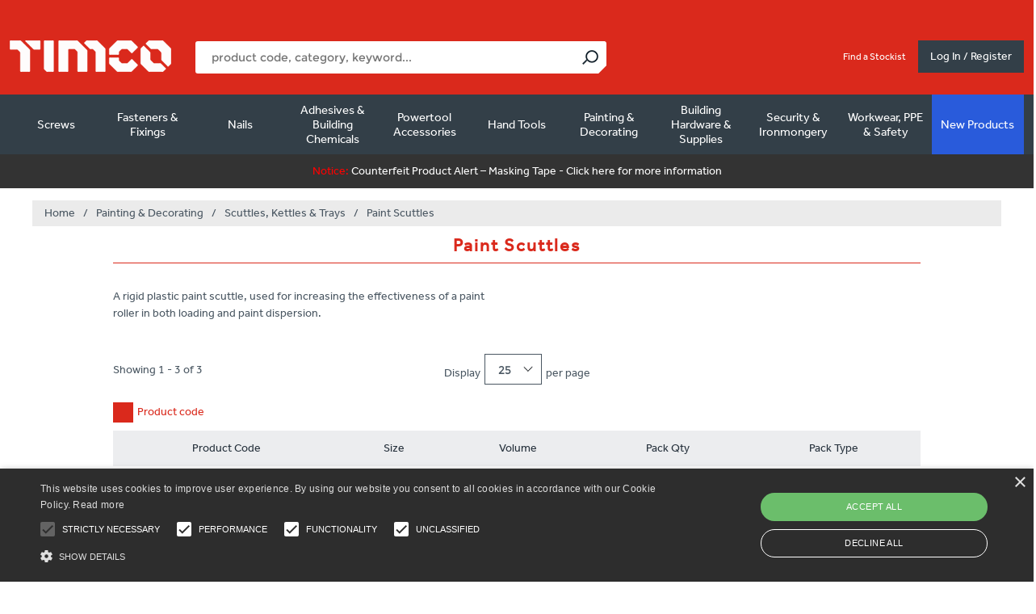

--- FILE ---
content_type: text/html; charset=utf-8
request_url: https://timco.co.uk/27027-paint-scuttles
body_size: 88103
content:


<!DOCTYPE html>
<html  class="html-category-page">
<head>
    

            <script type="text/javascript" charset="UTF-8" src="//cdn.cookie-script.com/s/a199cca1f3446afc638a5b7a6914e524.js"></script>


<!-- Google Tag Manager --><script>(function (w, d, s, l, i) {w[l] = w[l] || []; w[l].push({ 'gtm.start': new Date().getTime(), event: 'gtm.js' }); var f = d.getElementsByTagName(s)[0],j = d.createElement(s), dl = l != 'dataLayer' ? '&l=' + l : ''; j.async = true; j.src = 'https://www.googletagmanager.com/gtm.js?id=' + i + dl; f.parentNode.insertBefore(j, f);})(window, document, 'script', 'dataLayer', 'GTM-P9BKRHP');</script><!-- End Google Tag Manager -->
        <script type="text/javascript">
            var appInsights = window.appInsights ||
                function(a) {
                    function b(a) {
                        c[a] = function() {
                            var b = arguments;
                            c.queue.push(function() { c[a].apply(c, b) })
                        }
                    }

                    var c = { config: a }, d = document, e = window;
                    setTimeout(function() {
                        var b = d.createElement("script");
                        b.src =
                            a.url || "https://az416426.vo.msecnd.net/scripts/a/ai.0.js", d.getElementsByTagName(
                                "script")[0]
                            .parentNode.appendChild(b);
                    });
                    try {
                        c.cookie = d.cookie;
                    } catch (a) {
                    }
                    c.queue = [];
                    for (var f = ["Event", "Exception", "Metric", "PageView", "Trace", "Dependency"]; f.length;)
                        b("track" + f.pop());
                    if (b("setAuthenticatedUserContext"), b("clearAuthenticatedUserContext"), b("startTrackEvent"),
                        b("stopTrackEvent"), b("startTrackPage"), b("stopTrackPage"), b("flush"), !a
                            .disableExceptionTracking) {
                        f = "onerror", b("_" + f);
                        var g = e[f];
                        e[f] = function(a, b, d, e, h) {
                            var i = g && g(a, b, d, e, h);
                            return!0 !== i && c["_" + f](a, b, d, e, h), i
                        }
                    }
                    return c;
                }({
                    instrumentationKey: "04d87263-52e7-4dd7-856f-12c6ef4d49e5"
                });

            window.appInsights =
                appInsights, appInsights.queue && 0 === appInsights.queue.length && appInsights.trackPageView();
        </script>



    <meta name="description" content="A rigid plastic paint scuttle, used for increasing the effectiveness of a paint roller in both loading and paint dispersion." />
    <meta name="keywords" content="A rigid plastic paint scuttle, used for increasing the effectiveness of a paint roller in both loading and paint dispersion." />

    <title>TIMCO | Paint Scuttles</title>
    <meta http-equiv="Content-type" content="text/html;charset=UTF-8" />
    <meta name="generator" content="nopCommerce" />
    <meta name="viewport" content="width=device-width, initial-scale=1.0, user-scalable=0, minimum-scale=1.0, maximum-scale=1.0" />
    <link href="/Themes/Uptown/Content/css/calender.css" rel="stylesheet" />
    <link href='https://fonts.googleapis.com/css?family=Noto+Sans:400,700' rel='stylesheet' type='text/css'>
    <link rel="stylesheet" href="https://use.typekit.net/tcc1oqw.css">

    <script>
        try {
            Typekit.load({ async: true });
        } catch (e) {
        }
    </script>
    
    
            <link href="https://stackpath.bootstrapcdn.com/font-awesome/4.7.0/css/font-awesome.min.css" rel="stylesheet" integrity="sha384-wvfXpqpZZVQGK6TAh5PVlGOfQNHSoD2xbE+QkPxCAFlNEevoEH3Sl0sibVcOQVnN" crossorigin="anonymous">

    
    

    <link href="/bundles/styles/wuotcwutiem2eaxn0qp3sqf55s6as7yefppc74rl2cu1?v=dz1nPsyP8wHkjdhgq2KUjfbUgdy9hUCku5KK8S95USo1" rel="stylesheet"/>


    <script src="/bundles/scripts/rckewswmzpt1d33w7hwte7csxcmmsn3p6-ias_auquw1?v=0bjWyeFxGM22rT9kZXSB1bBCL1FwOE8U7dMBlort1bQ1"></script>

<script src="https://cdnjs.cloudflare.com/ajax/libs/vue/2.5.2/vue.js" type="text/javascript"></script>
<script src="https://cdnjs.cloudflare.com/ajax/libs/axios/0.16.2/axios.min.js" type="text/javascript"></script>
<script src="https://cdnjs.cloudflare.com/ajax/libs/lodash.js/4.16.4/lodash.min.js" type="text/javascript"></script>

    
    
    
    
    
<link rel="shortcut icon" href="https://timco.co.uk/favicon.ico" />
    <!--Powered by nopCommerce - http://www.nopCommerce.com-->
</head>
<body class=" notAndroid23  ">
<!-- Google Tag Manager (noscript) --><noscript><iframe src="https://www.googletagmanager.com/ns.html?id=GTM-P9BKRHP" height="0" width="0" style="display:none;visibility:hidden"></iframe></noscript><!-- End Google Tag Manager (noscript) -->
    <script language="javascript">
        function fbshareCurrentPage() {
            window.open("https://www.facebook.com/sharer/sharer.php?u=" + escape(window.location.href) + "&t=" + document.title, '',
                'menubar=no,toolbar=no,resizable=yes,scrollbars=yes,height=300,width=600');
            return false;
        }

        function fbshareUrl(title, url) {
            window.open("https://www.facebook.com/sharer/sharer.php?u=" + escape(url) + "&t=" + title, '',
                'menubar=no,toolbar=no,resizable=yes,scrollbars=yes,height=300,width=600');
            return false;
        }

        $(document).on('click', '.fb-target', function () {
            var target = $(this).attr('data-target');
            var title = $(this).attr('data-title');
            fbshareUrl(title, target);
        });
    </script>
    <div class=" loader-overlay">
        <div class="loader-timco"></div>
    </div>
    





<div class="ajax-loading-block-window" style="display: none">
</div>
<div id="dialog-notifications-success" title="Notification" style="display:none;">
</div>
<div id="dialog-notifications-error" title="Error" style="display:none;">
</div>
<div id="dialog-notifications-warning" title="Warning" style="display:none;">
</div>


<div id="bar-notification" class="bar-notification">
    <span class="close" title="Close">&nbsp;</span>
</div>


<noscript>
    <div class="noscript">
        <p>
            <strong>JavaScript seems to be disabled in your browser.</strong>
        </p>
        <p>
            You must have JavaScript enabled in your browser to utilize the functionality of
            this website.
        </p>
    </div>
</noscript>


<!--[if lt IE 9]>
    <div style="clear:both;height:59px;text-align:center;position:relative;">
        <a href="http://www.microsoft.com/windows/internet-explorer/default.aspx" target="_blank">
            <img src="/Themes/uptown/Content/img/ie_warning.jpg" height="42" width="820" alt="You are using an outdated browser. For a faster, safer browsing experience, upgrade for free today." />
        </a>
    </div>
<![endif]-->






<div class="master-wrapper-page items-per-row-five one-column">
    

    <div class="overlayOffCanvas"></div>

    
<div id="nav-overlay"></div>
<div class="header header-1">
    
    <div class="header-lower">
        <div class="header-centering">
            <div class="header-top">
                <div class="header-container">
                    <div class="grid-row">
                        <div class="grid-col-60">
                            <div class="header-left">
                                <div class="header-logo">
                                    


<a href="/" class="logo">



<img alt="TIMCO" title="TIMCO" src="https://timco.co.uk/content/images/thumbs/0287259.png" />    
</a>
                                </div>
                                <div class="header-cart-search-wrapper">
                                    <div class="search-box store-search-box">
                                        


<div id="site-search" v-click-outside="hideResults" >
    <input type="text" class="search-box-text" id="small-searchterms" v-model="searchTerm" v-on:keyup="doneTyping" v-on:keyup.enter="submit" autocomplete="off" name="q" placeholder="product code, category, keyword..." />
    
    <input type="submit" class="button-1 search-box-button" v-on:click="submit" value="Search" />

    <div class="search-results-box" v-show="showResults">

        <div class="search-section">
            <div class="search-error" v-if="showError">
                Sorry an error occurred
            </div>

            <div v-if="suggestions.length <= 0 && categories.length <= 0 && products.length <= 0">
                No results found
            </div>
        </div>

        <!-- Sugesstions -->
        <div class="search-section" v-if="suggestions.length > 0">
            <h3>Suggestions</h3>
            <hr />
            <ul v-for="(s,i) in suggestions" class="suggestions">
                <li><a v-bind:href="s.Url">{{s.Name}}</a></li>
            </ul>
        </div>
        <!-- Categories -->
        <div class="search-section" v-if="categories.length > 0">
            <h3>Categories</h3>
            <hr />
            <ul v-for="(c,i) in categories" class="categories">
                <li><a v-bind:href="c.Url">{{c.Name}}</a></li>
            </ul>
        </div>
        <!-- Products -->
        <div class="search-section" v-if="products.length > 0">
            <div class="grid-row">
                <div class="grid-col-50">
                    <h3>Products</h3>
                </div>
                <div class="grid-col-50 text-right">
                    <a v-on:click="submit" class="blue-text">View all</a>
                </div>
            </div>
            <hr />
            <ul v-for="(p,i) in products" class="products">
                <li>
                    <a v-bind:href="p.Url">
                        
                        <span>
                            {{p.Name}} - {{p.Sku}}
                        </span>
                    </a>
                </li>
            </ul>
        </div>
    </div>
</div>

<script>
    var searchTermMinimumLength = 3;
    var endPoint = '/catalogSearch';
</script>



                                    </div>
                                </div>
                            </div>
                        </div>
                        <div class="grid-col-40 header-right">
                            <div class="header-dropdowns">
                                <div class="header-links-selectors-wrapper">
                                    <div class="header-links-wrapper">
                                        
<div class="header-links">
    
    <div class="my-account-dropdown-wrapper">
       
        <div class="my-account-dropdown">
        </div>
    </div>
    
    


    </div>

                                            <div class="header-links visible-tablet">
                                                <div class="my-account-dropdown-wrapper">
                                                    <a href="/login">Log In / Register</a>
                                                </div>
                                            </div>
                                    </div>
                                </div>
                            </div>
                            <div class="header-items-wrapper">
                                

<div id="stockist" class="header-item">
    <a href="/stockists">Find a Stockist</a>
</div>                            </div>
                            <div class="header-cart-wrapper">
                                
                            </div>
                                <a href="/login" class="my-account-opener login-link">Log In / Register</a>
                        </div>
                    </div>
                </div>
            </div>

                <div class="header-menu-wrapper header-container">
                    <div class="header-menu">
                        <div class="mobile-header visible-tablet">


                                <div class="mobile-links">
                                    <a href="/login" class="white-text">Log In / Register</a>
                                </div>

                            <div class="close-menu mobile-links">
                                X
                            </div>
                        </div>





<div id="nav-overlay"></div>

<!--Mobile Menu-->
<div class="nav-section visible-tablet">
    <h3>Product Categories</h3>
</div>
<ul class="top-menu nav-mobile">


    <!--Mobile Menu-->
    <li class="category-dropdown">
                <a class="with-subcategories" href="/24797-screws">Screws <span class="plus-button hidden-mobile"></span></a>
                <span class="plus-button visible-tablet"></span>
                <div class="sublist-wrap">
                    <ul class="sublist">
                        <li class="back-button">
                            <span>< Back to main menu</span>
                        </li>
                        <li class="category-link">
                            <a href="/24797-screws">Screws <span>View All</span></a>
                        </li>
    <!--Mobile Menu-->
    <li class="category-dropdown">
                <a class="with-subcategories" href="/23821-timber-construction-screws">Timber Construction Screws <span class="plus-button hidden-mobile"></span></a>
                <span class="plus-button visible-tablet"></span>
                <div class="sublist-wrap">
                    <ul class="sublist">
                        <li class="back-button">
                            <span>< Back to main menu</span>
                        </li>
                        <li class="category-link">
                            <a href="/23821-timber-construction-screws">Timber Construction Screws <span>View All</span></a>
                        </li>
    <!--Mobile Menu-->
    <li class="category-dropdown">
                <a class="with-subcategories" href="/23835-premium-woodscrews">Premium Woodscrews <span class="plus-button hidden-mobile"></span></a>
                <span class="plus-button visible-tablet"></span>
                <div class="sublist-wrap">
                    <ul class="sublist">
                        <li class="back-button">
                            <span>< Back to main menu</span>
                        </li>
                        <li class="category-link">
                            <a href="/23835-premium-woodscrews">Premium Woodscrews <span>View All</span></a>
                        </li>
    <!--Mobile Menu-->
    <li class="category-dropdown">
                <a href="/24021-c2-strong-fix">C2 Strong-Fix</a>

    </li>
    <!--Mobile Menu-->
    <!--Mobile Menu-->
    <li class="category-dropdown">
                <a href="/24022-c2-exterior-strong-fix">C2 Exterior Strong-Fix</a>

    </li>
    <!--Mobile Menu-->
    <!--Mobile Menu-->
    <li class="category-dropdown">
                <a href="/25372-c2-clamp-fix">C2 Clamp-Fix</a>

    </li>
    <!--Mobile Menu-->
    <!--Mobile Menu-->
    <li class="category-dropdown">
                <a href="/24020-c2-tongue-fix">C2 Tongue-Fix</a>

    </li>
    <!--Mobile Menu-->
    <!--Mobile Menu-->
    <li class="category-dropdown">
                <a href="/24019-c2-floor-fix">C2 Floor-Fix</a>

    </li>
    <!--Mobile Menu-->
    <!--Mobile Menu-->
    <li class="category-dropdown">
                <a href="/24023-c2-deck-fix">C2 Deck-Fix</a>

    </li>
    <!--Mobile Menu-->
    <!--Mobile Menu-->
    <li class="category-dropdown">
                <a href="/26015-c2-collated-deck-fix">C2 Collated Deck-Fix</a>

    </li>
    <!--Mobile Menu-->
    <!--Mobile Menu-->
    <li class="category-dropdown">
                <a href="/26069-c2-strong-fix-trade-case">C2 Strong-Fix Trade Case</a>

    </li>
    <!--Mobile Menu-->
    <!--Mobile Menu-->
    <li class="category-dropdown">
                <a href="/24030-velocity">Velocity</a>

    </li>
    <!--Mobile Menu-->
                    </ul>
                </div>

    </li>
    <!--Mobile Menu-->
    <!--Mobile Menu-->
    <li class="category-dropdown">
                <a class="with-subcategories" href="/23836-multi-purpose-woodscrews">Multi-Purpose Woodscrews <span class="plus-button hidden-mobile"></span></a>
                <span class="plus-button visible-tablet"></span>
                <div class="sublist-wrap">
                    <ul class="sublist">
                        <li class="back-button">
                            <span>< Back to main menu</span>
                        </li>
                        <li class="category-link">
                            <a href="/23836-multi-purpose-woodscrews">Multi-Purpose Woodscrews <span>View All</span></a>
                        </li>
    <!--Mobile Menu-->
    <li class="category-dropdown">
                <a class="with-subcategories" href="/23922-classic-yellow">Classic - Yellow <span class="plus-button hidden-mobile"></span></a>
                <span class="plus-button visible-tablet"></span>
                <div class="sublist-wrap">
                    <ul class="sublist">
                        <li class="back-button">
                            <span>< Back to main menu</span>
                        </li>
                        <li class="category-link">
                            <a href="/23922-classic-yellow">Classic - Yellow <span>View All</span></a>
                        </li>
    <!--Mobile Menu-->
    <li class="category-dropdown">
                <a href="/24024-classic-yellow-countersunk">Classic - Yellow - Countersunk</a>

    </li>
    <!--Mobile Menu-->
    <!--Mobile Menu-->
    <li class="category-dropdown">
                <a href="/24025-classic-yellow-pan-head">Classic - Yellow - Pan Head</a>

    </li>
    <!--Mobile Menu-->
    <!--Mobile Menu-->
    <li class="category-dropdown">
                <a href="/26129-classic-yellow-mixed-tray">Classic - Yellow - Mixed Tray</a>

    </li>
    <!--Mobile Menu-->
                    </ul>
                </div>

    </li>
    <!--Mobile Menu-->
    <!--Mobile Menu-->
    <li class="category-dropdown">
                <a class="with-subcategories" href="/25028-classic-stainless-steel">Classic - Stainless Steel <span class="plus-button hidden-mobile"></span></a>
                <span class="plus-button visible-tablet"></span>
                <div class="sublist-wrap">
                    <ul class="sublist">
                        <li class="back-button">
                            <span>< Back to main menu</span>
                        </li>
                        <li class="category-link">
                            <a href="/25028-classic-stainless-steel">Classic - Stainless Steel <span>View All</span></a>
                        </li>
    <!--Mobile Menu-->
    <li class="category-dropdown">
                <a href="/24026-classic-a2-stainless-steel-countersunk">Classic - A2 Stainless Steel - Countersunk</a>

    </li>
    <!--Mobile Menu-->
    <!--Mobile Menu-->
    <li class="category-dropdown">
                <a href="/25029-classic-a2-stainless-steel-pan-head">Classic - A2 Stainless Steel - Pan Head</a>

    </li>
    <!--Mobile Menu-->
    <!--Mobile Menu-->
    <li class="category-dropdown">
                <a href="/25373-classic-a4-stainless-steel-countersunk">Classic - A4 Stainless Steel - Countersunk</a>

    </li>
    <!--Mobile Menu-->
                    </ul>
                </div>

    </li>
    <!--Mobile Menu-->
    <!--Mobile Menu-->
    <li class="category-dropdown">
                <a href="/24027-classic-black">Classic - Black</a>

    </li>
    <!--Mobile Menu-->
    <!--Mobile Menu-->
    <li class="category-dropdown">
                <a href="/24028-classic-hinge">Classic Hinge</a>

    </li>
    <!--Mobile Menu-->
    <!--Mobile Menu-->
    <li class="category-dropdown">
                <a href="/24029-classic-rainwater">Classic Rainwater</a>

    </li>
    <!--Mobile Menu-->
                    </ul>
                </div>

    </li>
    <!--Mobile Menu-->
    <!--Mobile Menu-->
    <li class="category-dropdown">
                <a class="with-subcategories" href="/23837-woodscrews">Woodscrews <span class="plus-button hidden-mobile"></span></a>
                <span class="plus-button visible-tablet"></span>
                <div class="sublist-wrap">
                    <ul class="sublist">
                        <li class="back-button">
                            <span>< Back to main menu</span>
                        </li>
                        <li class="category-link">
                            <a href="/23837-woodscrews">Woodscrews <span>View All</span></a>
                        </li>
    <!--Mobile Menu-->
    <li class="category-dropdown">
                <a href="/24032-solo-woodscrew-yellow">Solo Woodscrew - Yellow</a>

    </li>
    <!--Mobile Menu-->
    <!--Mobile Menu-->
    <li class="category-dropdown">
                <a class="with-subcategories" href="/23923-solo-woodscrew-zinc">Solo Woodscrew - Zinc <span class="plus-button hidden-mobile"></span></a>
                <span class="plus-button visible-tablet"></span>
                <div class="sublist-wrap">
                    <ul class="sublist">
                        <li class="back-button">
                            <span>< Back to main menu</span>
                        </li>
                        <li class="category-link">
                            <a href="/23923-solo-woodscrew-zinc">Solo Woodscrew - Zinc <span>View All</span></a>
                        </li>
    <!--Mobile Menu-->
    <li class="category-dropdown">
                <a href="/24033-solo-woodscrew-zinc-countersunk">Solo Woodscrew - Zinc - Countersunk</a>

    </li>
    <!--Mobile Menu-->
    <!--Mobile Menu-->
    <li class="category-dropdown">
                <a href="/24034-solo-woodscrew-zinc-pan-head">Solo Woodscrew - Zinc - Pan Head</a>

    </li>
    <!--Mobile Menu-->
                    </ul>
                </div>

    </li>
    <!--Mobile Menu-->
    <!--Mobile Menu-->
    <li class="category-dropdown">
                <a class="with-subcategories" href="/23924-twin-thread-woodscrew-zinc">Twin-Thread Woodscrew - Zinc <span class="plus-button hidden-mobile"></span></a>
                <span class="plus-button visible-tablet"></span>
                <div class="sublist-wrap">
                    <ul class="sublist">
                        <li class="back-button">
                            <span>< Back to main menu</span>
                        </li>
                        <li class="category-link">
                            <a href="/23924-twin-thread-woodscrew-zinc">Twin-Thread Woodscrew - Zinc <span>View All</span></a>
                        </li>
    <!--Mobile Menu-->
    <li class="category-dropdown">
                <a href="/24035-twin-thread-woodscrew-zinc-countersunk">Twin-Thread Woodscrew - Zinc - Countersunk</a>

    </li>
    <!--Mobile Menu-->
    <!--Mobile Menu-->
    <li class="category-dropdown">
                <a href="/24036-twin-thread-woodscrew-zinc-roundhead">Twin-Thread Woodscrew - Zinc - Roundhead</a>

    </li>
    <!--Mobile Menu-->
                    </ul>
                </div>

    </li>
    <!--Mobile Menu-->
    <!--Mobile Menu-->
    <li class="category-dropdown">
                <a class="with-subcategories" href="/24656-brass-woodscrew">Brass Woodscrew <span class="plus-button hidden-mobile"></span></a>
                <span class="plus-button visible-tablet"></span>
                <div class="sublist-wrap">
                    <ul class="sublist">
                        <li class="back-button">
                            <span>< Back to main menu</span>
                        </li>
                        <li class="category-link">
                            <a href="/24656-brass-woodscrew">Brass Woodscrew <span>View All</span></a>
                        </li>
    <!--Mobile Menu-->
    <li class="category-dropdown">
                <a href="/24657-brass-woodscrew-countersunk">Brass Woodscrew - Countersunk</a>

    </li>
    <!--Mobile Menu-->
    <!--Mobile Menu-->
    <li class="category-dropdown">
                <a href="/24658-brass-woodscrew-raised-head">Brass Woodscrew - Raised Head</a>

    </li>
    <!--Mobile Menu-->
    <!--Mobile Menu-->
    <li class="category-dropdown">
                <a href="/24695-brass-woodscrew-roundhead">Brass Woodscrew - Roundhead</a>

    </li>
    <!--Mobile Menu-->
                    </ul>
                </div>

    </li>
    <!--Mobile Menu-->
    <!--Mobile Menu-->
    <li class="category-dropdown">
                <a href="/24037-blackjax">Blackjax</a>

    </li>
    <!--Mobile Menu-->
    <!--Mobile Menu-->
    <li class="category-dropdown">
                <a href="/24038-carcass-screw">Carcass Screw</a>

    </li>
    <!--Mobile Menu-->
    <!--Mobile Menu-->
    <li class="category-dropdown">
                <a href="/26052-corrugated-sheet-fixings">Corrugated Sheet Fixings</a>

    </li>
    <!--Mobile Menu-->
                    </ul>
                </div>

    </li>
    <!--Mobile Menu-->
    <!--Mobile Menu-->
    <li class="category-dropdown">
                <a class="with-subcategories" href="/23838-decking-timber-screws">Decking &amp; Timber Screws <span class="plus-button hidden-mobile"></span></a>
                <span class="plus-button visible-tablet"></span>
                <div class="sublist-wrap">
                    <ul class="sublist">
                        <li class="back-button">
                            <span>< Back to main menu</span>
                        </li>
                        <li class="category-link">
                            <a href="/23838-decking-timber-screws">Decking &amp; Timber Screws <span>View All</span></a>
                        </li>
    <!--Mobile Menu-->
    <li class="category-dropdown">
                <a href="/24039-c2-deck-fix">C2 Deck-Fix</a>

    </li>
    <!--Mobile Menu-->
    <!--Mobile Menu-->
    <li class="category-dropdown">
                <a href="/26016-c2-collated-deck-fix">C2 Collated Deck-Fix</a>

    </li>
    <!--Mobile Menu-->
    <!--Mobile Menu-->
    <li class="category-dropdown">
                <a class="with-subcategories" href="/24874-c2-deck-fix-cylinder-head-decking-screws">C2 Deck-Fix Cylinder Head Decking Screws <span class="plus-button hidden-mobile"></span></a>
                <span class="plus-button visible-tablet"></span>
                <div class="sublist-wrap">
                    <ul class="sublist">
                        <li class="back-button">
                            <span>< Back to main menu</span>
                        </li>
                        <li class="category-link">
                            <a href="/24874-c2-deck-fix-cylinder-head-decking-screws">C2 Deck-Fix Cylinder Head Decking Screws <span>View All</span></a>
                        </li>
    <!--Mobile Menu-->
    <li class="category-dropdown">
                <a href="/24876-c2-deck-fix-cylinder-head-exterior">C2 Deck-Fix Cylinder Head - Exterior</a>

    </li>
    <!--Mobile Menu-->
    <!--Mobile Menu-->
    <li class="category-dropdown">
                <a href="/24875-c2-deck-fix-cylinder-head-stainless-steel">C2 Deck-Fix Cylinder Head - Stainless Steel</a>

    </li>
    <!--Mobile Menu-->
                    </ul>
                </div>

    </li>
    <!--Mobile Menu-->
    <!--Mobile Menu-->
    <li class="category-dropdown">
                <a href="/25547-decking-screw">Decking Screw</a>

    </li>
    <!--Mobile Menu-->
    <!--Mobile Menu-->
    <li class="category-dropdown">
                <a href="/25850-decking-screw-stainless-steel">Decking Screw - Stainless Steel</a>

    </li>
    <!--Mobile Menu-->
    <!--Mobile Menu-->
    <li class="category-dropdown">
                <a class="with-subcategories" href="/24878-timber-landscaping-screws">Timber &amp; Landscaping Screws <span class="plus-button hidden-mobile"></span></a>
                <span class="plus-button visible-tablet"></span>
                <div class="sublist-wrap">
                    <ul class="sublist">
                        <li class="back-button">
                            <span>< Back to main menu</span>
                        </li>
                        <li class="category-link">
                            <a href="/24878-timber-landscaping-screws">Timber &amp; Landscaping Screws <span>View All</span></a>
                        </li>
    <!--Mobile Menu-->
    <li class="category-dropdown">
                <a href="/24040-timber-screw-hex-exterior-green">Timber Screw - Hex - Exterior Green</a>

    </li>
    <!--Mobile Menu-->
    <!--Mobile Menu-->
    <li class="category-dropdown">
                <a href="/24042-timber-screw-hex-a4-stainless-steel">Timber Screw - Hex - A4 Stainless Steel</a>

    </li>
    <!--Mobile Menu-->
    <!--Mobile Menu-->
    <li class="category-dropdown">
                <a href="/24647-timber-screw-hex-exterior-silver">Timber Screw - Hex - Exterior Silver</a>

    </li>
    <!--Mobile Menu-->
    <!--Mobile Menu-->
    <li class="category-dropdown">
                <a href="/24041-timber-screw-wafer-exterior-green">Timber Screw - Wafer - Exterior Green</a>

    </li>
    <!--Mobile Menu-->
    <!--Mobile Menu-->
    <li class="category-dropdown">
                <a href="/24043-timber-screw-wafer-a2-stainless-steel">Timber Screw - Wafer - A2 Stainless Steel</a>

    </li>
    <!--Mobile Menu-->
                    </ul>
                </div>

    </li>
    <!--Mobile Menu-->
    <!--Mobile Menu-->
    <li class="category-dropdown">
                <a href="/24046-advanced-coach-screw">Advanced Coach Screw</a>

    </li>
    <!--Mobile Menu-->
    <!--Mobile Menu-->
    <li class="category-dropdown">
                <a href="/24132-coach-screw-zinc">Coach Screw - Zinc</a>

    </li>
    <!--Mobile Menu-->
    <!--Mobile Menu-->
    <li class="category-dropdown">
                <a href="/24134-coach-screw-exterior">Coach Screw - Exterior</a>

    </li>
    <!--Mobile Menu-->
    <!--Mobile Menu-->
    <li class="category-dropdown">
                <a href="/24648-carriage-bolt-washer-nut-exterior-green">Carriage Bolt, Washer &amp; Nut - Exterior Green</a>

    </li>
    <!--Mobile Menu-->
                    </ul>
                </div>

    </li>
    <!--Mobile Menu-->
    <!--Mobile Menu-->
    <li class="category-dropdown">
                <a class="with-subcategories" href="/23839-collated-woodscrews">Collated Woodscrews <span class="plus-button hidden-mobile"></span></a>
                <span class="plus-button visible-tablet"></span>
                <div class="sublist-wrap">
                    <ul class="sublist">
                        <li class="back-button">
                            <span>< Back to main menu</span>
                        </li>
                        <li class="category-link">
                            <a href="/23839-collated-woodscrews">Collated Woodscrews <span>View All</span></a>
                        </li>
    <!--Mobile Menu-->
    <li class="category-dropdown">
                <a href="/24659-collated-c2-decking-screw">Collated - C2 Decking Screw</a>

    </li>
    <!--Mobile Menu-->
    <!--Mobile Menu-->
    <li class="category-dropdown">
                <a href="/24047-collated-flooring-screw">Collated - Flooring Screw</a>

    </li>
    <!--Mobile Menu-->
    <!--Mobile Menu-->
    <li class="category-dropdown">
                <a href="/23927-collated-classic-stainless-steel">Collated - Classic  - Stainless Steel</a>

    </li>
    <!--Mobile Menu-->
    <!--Mobile Menu-->
    <li class="category-dropdown">
                <a href="/24048-collated-solo-yellow">Collated - Solo - Yellow</a>

    </li>
    <!--Mobile Menu-->
                    </ul>
                </div>

    </li>
    <!--Mobile Menu-->
    <!--Mobile Menu-->
    <li class="category-dropdown">
                <a class="with-subcategories" href="/23843-sets-packs-tubs">Sets, Packs &amp; Tubs <span class="plus-button hidden-mobile"></span></a>
                <span class="plus-button visible-tablet"></span>
                <div class="sublist-wrap">
                    <ul class="sublist">
                        <li class="back-button">
                            <span>< Back to main menu</span>
                        </li>
                        <li class="category-link">
                            <a href="/23843-sets-packs-tubs">Sets, Packs &amp; Tubs <span>View All</span></a>
                        </li>
    <!--Mobile Menu-->
    <li class="category-dropdown">
                <a class="with-subcategories" href="/23925-mixed-packs">Mixed Packs <span class="plus-button hidden-mobile"></span></a>
                <span class="plus-button visible-tablet"></span>
                <div class="sublist-wrap">
                    <ul class="sublist">
                        <li class="back-button">
                            <span>< Back to main menu</span>
                        </li>
                        <li class="category-link">
                            <a href="/23925-mixed-packs">Mixed Packs <span>View All</span></a>
                        </li>
    <!--Mobile Menu-->
    <li class="category-dropdown">
                <a href="/24049-solo-yellow-mixed-pack">Solo - Yellow - Mixed Pack</a>

    </li>
    <!--Mobile Menu-->
                    </ul>
                </div>

    </li>
    <!--Mobile Menu-->
    <!--Mobile Menu-->
    <li class="category-dropdown">
                <a class="with-subcategories" href="/25448-grab-packs">Grab Packs <span class="plus-button hidden-mobile"></span></a>
                <span class="plus-button visible-tablet"></span>
                <div class="sublist-wrap">
                    <ul class="sublist">
                        <li class="back-button">
                            <span>< Back to main menu</span>
                        </li>
                        <li class="category-link">
                            <a href="/25448-grab-packs">Grab Packs <span>View All</span></a>
                        </li>
    <!--Mobile Menu-->
    <li class="category-dropdown">
                <a href="/25449-c2-grab-packs">C2 Grab Packs</a>

    </li>
    <!--Mobile Menu-->
    <!--Mobile Menu-->
    <li class="category-dropdown">
                <a href="/25496-velocity-grab-packs">Velocity Grab Packs</a>

    </li>
    <!--Mobile Menu-->
    <!--Mobile Menu-->
    <li class="category-dropdown">
                <a href="/26208-solo-chipboard-yellow-mixed-tray">Solo Chipboard - Yellow - Mixed Tray</a>

    </li>
    <!--Mobile Menu-->
    <!--Mobile Menu-->
    <li class="category-dropdown">
                <a href="/25497-timber-screw-grab-packs">Timber Screw Grab Packs</a>

    </li>
    <!--Mobile Menu-->
    <!--Mobile Menu-->
    <li class="category-dropdown">
                <a href="/25498-mixed-bolt-nut-and-washer-grab-pack">Mixed Bolt, Nut and Washer Grab Pack</a>

    </li>
    <!--Mobile Menu-->
    <!--Mobile Menu-->
    <li class="category-dropdown">
                <a href="/25508-mixed-nut-grab-pack">Mixed Nut Grab Pack</a>

    </li>
    <!--Mobile Menu-->
    <!--Mobile Menu-->
    <li class="category-dropdown">
                <a href="/25509-mixed-washer-grab-pack">Mixed Washer Grab Pack</a>

    </li>
    <!--Mobile Menu-->
    <!--Mobile Menu-->
    <li class="category-dropdown">
                <a href="/25510-carriage-bolt-mixed-grab-pack">Carriage Bolt Mixed Grab Pack</a>

    </li>
    <!--Mobile Menu-->
                    </ul>
                </div>

    </li>
    <!--Mobile Menu-->
    <!--Mobile Menu-->
    <li class="category-dropdown">
                <a class="with-subcategories" href="/25445-industry-packs">Industry Packs <span class="plus-button hidden-mobile"></span></a>
                <span class="plus-button visible-tablet"></span>
                <div class="sublist-wrap">
                    <ul class="sublist">
                        <li class="back-button">
                            <span>< Back to main menu</span>
                        </li>
                        <li class="category-link">
                            <a href="/25445-industry-packs">Industry Packs <span>View All</span></a>
                        </li>
    <!--Mobile Menu-->
    <li class="category-dropdown">
                <a href="/25478-solo-woodscrew-yellow-industry-pack">Solo Woodscrew - Yellow - Industry Pack</a>

    </li>
    <!--Mobile Menu-->
    <!--Mobile Menu-->
    <li class="category-dropdown">
                <a href="/25493-c2-strong-fix-industry-pack">C2 Strong-Fix Industry Pack</a>

    </li>
    <!--Mobile Menu-->
    <!--Mobile Menu-->
    <li class="category-dropdown">
                <a href="/25494-velocity-industry-pack">Velocity Industry Pack</a>

    </li>
    <!--Mobile Menu-->
    <!--Mobile Menu-->
    <li class="category-dropdown">
                <a href="/25544-decking-screw-exterior-industry-pack">Decking Screw - Exterior - Industry Pack</a>

    </li>
    <!--Mobile Menu-->
    <!--Mobile Menu-->
    <li class="category-dropdown">
                <a href="/25676-c2-deck-fix-industry-pack">C2 Deck-Fix Industry Pack</a>

    </li>
    <!--Mobile Menu-->
                    </ul>
                </div>

    </li>
    <!--Mobile Menu-->
    <!--Mobile Menu-->
    <li class="category-dropdown">
                <a class="with-subcategories" href="/25886-industry-tubs">Industry Tubs <span class="plus-button hidden-mobile"></span></a>
                <span class="plus-button visible-tablet"></span>
                <div class="sublist-wrap">
                    <ul class="sublist">
                        <li class="back-button">
                            <span>< Back to main menu</span>
                        </li>
                        <li class="category-link">
                            <a href="/25886-industry-tubs">Industry Tubs <span>View All</span></a>
                        </li>
    <!--Mobile Menu-->
    <li class="category-dropdown">
                <a href="/25854-c2-strong-fix-industry-tubs">C2 Strong-Fix Industry Tubs</a>

    </li>
    <!--Mobile Menu-->
    <!--Mobile Menu-->
    <li class="category-dropdown">
                <a href="/26369-timber-screw-hex-exterior-green-industry-tubs">Timber Screw - Hex - Exterior Green - Industry Tubs</a>

    </li>
    <!--Mobile Menu-->
                    </ul>
                </div>

    </li>
    <!--Mobile Menu-->
    <!--Mobile Menu-->
    <li class="category-dropdown">
                <a class="with-subcategories" href="/23926-mixed-trays">Mixed Trays <span class="plus-button hidden-mobile"></span></a>
                <span class="plus-button visible-tablet"></span>
                <div class="sublist-wrap">
                    <ul class="sublist">
                        <li class="back-button">
                            <span>< Back to main menu</span>
                        </li>
                        <li class="category-link">
                            <a href="/23926-mixed-trays">Mixed Trays <span>View All</span></a>
                        </li>
    <!--Mobile Menu-->
    <li class="category-dropdown">
                <a href="/26023-classic-yellow-mixed-tray">Classic - Yellow - Mixed Tray</a>

    </li>
    <!--Mobile Menu-->
    <!--Mobile Menu-->
    <li class="category-dropdown">
                <a href="/24052-classic-stainless-steel-mixed-tray">Classic - Stainless Steel - Mixed Tray</a>

    </li>
    <!--Mobile Menu-->
    <!--Mobile Menu-->
    <li class="category-dropdown">
                <a href="/24053-twin-thread-woodscrew-mixed-tray">Twin-Thread Woodscrew - Mixed Tray</a>

    </li>
    <!--Mobile Menu-->
    <!--Mobile Menu-->
    <li class="category-dropdown">
                <a href="/25047-solo-chipboard-yellow-mixed-tray">Solo Chipboard - Yellow - Mixed Tray</a>

    </li>
    <!--Mobile Menu-->
    <!--Mobile Menu-->
    <li class="category-dropdown">
                <a href="/25269-mixed-screws-plugs-drill-bit-tray">Mixed Screws, Plugs &amp; Drill Bit Tray</a>

    </li>
    <!--Mobile Menu-->
    <!--Mobile Menu-->
    <li class="category-dropdown">
                <a href="/25270-mixed-woodscrews-tray">Mixed Woodscrews Tray</a>

    </li>
    <!--Mobile Menu-->
    <!--Mobile Menu-->
    <li class="category-dropdown">
                <a href="/25271-mixed-self-tapping-screws-tray">Mixed Self-Tapping Screws Tray</a>

    </li>
    <!--Mobile Menu-->
    <!--Mobile Menu-->
    <li class="category-dropdown">
                <a href="/25273-mixed-machine-screws-tray">Mixed Machine Screws Tray</a>

    </li>
    <!--Mobile Menu-->
    <!--Mobile Menu-->
    <li class="category-dropdown">
                <a href="/25274-mixed-plasterboard-fixings-tray">Mixed Plasterboard Fixings Tray</a>

    </li>
    <!--Mobile Menu-->
    <!--Mobile Menu-->
    <li class="category-dropdown">
                <a href="/25275-mixed-nuts-tray">Mixed Nuts Tray</a>

    </li>
    <!--Mobile Menu-->
    <!--Mobile Menu-->
    <li class="category-dropdown">
                <a href="/25276-mixed-washers-tray">Mixed Washers Tray</a>

    </li>
    <!--Mobile Menu-->
    <!--Mobile Menu-->
    <li class="category-dropdown">
                <a href="/25282-mixed-set-screws-nuts-and-washers-tray">Mixed Set Screws, Nuts and Washers Tray</a>

    </li>
    <!--Mobile Menu-->
    <!--Mobile Menu-->
    <li class="category-dropdown">
                <a href="/25283-mixed-nails-tray">Mixed Nails Tray</a>

    </li>
    <!--Mobile Menu-->
    <!--Mobile Menu-->
    <li class="category-dropdown">
                <a href="/25284-mixed-pins-nails-tray">Mixed Pins &amp; Nails Tray</a>

    </li>
    <!--Mobile Menu-->
    <!--Mobile Menu-->
    <li class="category-dropdown">
                <a href="/25285-mixed-hooks-eyes-tray">Mixed Hooks &amp; Eyes Tray</a>

    </li>
    <!--Mobile Menu-->
    <!--Mobile Menu-->
    <li class="category-dropdown">
                <a href="/25286-mixed-picture-hanging-kit">Mixed Picture Hanging Kit</a>

    </li>
    <!--Mobile Menu-->
    <!--Mobile Menu-->
    <li class="category-dropdown">
                <a href="/25287-mixed-cable-clips-tray">Mixed Cable Clips Tray</a>

    </li>
    <!--Mobile Menu-->
    <!--Mobile Menu-->
    <li class="category-dropdown">
                <a href="/25288-mixed-key-tags-tray">Mixed Key Tags Tray</a>

    </li>
    <!--Mobile Menu-->
    <!--Mobile Menu-->
    <li class="category-dropdown">
                <a href="/25289-mixed-hose-clips-tray">Mixed Hose Clips Tray</a>

    </li>
    <!--Mobile Menu-->
    <!--Mobile Menu-->
    <li class="category-dropdown">
                <a href="/25290-mixed-tap-repair-washers-tray">Mixed Tap Repair Washers Tray</a>

    </li>
    <!--Mobile Menu-->
                    </ul>
                </div>

    </li>
    <!--Mobile Menu-->
    <!--Mobile Menu-->
    <li class="category-dropdown">
                <a href="/26036-c2-strong-fix-trade-case">C2 Strong-Fix Trade Case</a>

    </li>
    <!--Mobile Menu-->
                    </ul>
                </div>

    </li>
    <!--Mobile Menu-->
    <!--Mobile Menu-->
    <li class="category-dropdown">
                <a class="with-subcategories" href="/23844-mirror-decorative">Mirror &amp; Decorative <span class="plus-button hidden-mobile"></span></a>
                <span class="plus-button visible-tablet"></span>
                <div class="sublist-wrap">
                    <ul class="sublist">
                        <li class="back-button">
                            <span>< Back to main menu</span>
                        </li>
                        <li class="category-link">
                            <a href="/23844-mirror-decorative">Mirror &amp; Decorative <span>View All</span></a>
                        </li>
    <!--Mobile Menu-->
    <li class="category-dropdown">
                <a href="/24054-mirror-screws">Mirror Screws</a>

    </li>
    <!--Mobile Menu-->
    <!--Mobile Menu-->
    <li class="category-dropdown">
                <a href="/24056-screw-cups">Screw Cups</a>

    </li>
    <!--Mobile Menu-->
    <!--Mobile Menu-->
    <li class="category-dropdown">
                <a href="/24948-knurled-brass-insert-screw-cups">Knurled Brass Insert Screw Cups</a>

    </li>
    <!--Mobile Menu-->
    <!--Mobile Menu-->
    <li class="category-dropdown">
                <a href="/24660-threaded-screw-caps">Threaded Screw Caps</a>

    </li>
    <!--Mobile Menu-->
    <!--Mobile Menu-->
    <li class="category-dropdown">
                <a href="/24060-cover-caps">Cover Caps</a>

    </li>
    <!--Mobile Menu-->
    <!--Mobile Menu-->
    <li class="category-dropdown">
                <a href="/24661-hinged-screw-caps">Hinged Screw Caps</a>

    </li>
    <!--Mobile Menu-->
    <!--Mobile Menu-->
    <li class="category-dropdown">
                <a href="/24662-self-adhesive-cover-caps">Self-Adhesive Cover Caps</a>

    </li>
    <!--Mobile Menu-->
                    </ul>
                </div>

    </li>
    <!--Mobile Menu-->
                    </ul>
                </div>

    </li>
    <!--Mobile Menu-->
    <!--Mobile Menu-->
    <li class="category-dropdown">
                <a class="with-subcategories" href="/23823-dry-lining-screws">Dry-Lining Screws <span class="plus-button hidden-mobile"></span></a>
                <span class="plus-button visible-tablet"></span>
                <div class="sublist-wrap">
                    <ul class="sublist">
                        <li class="back-button">
                            <span>< Back to main menu</span>
                        </li>
                        <li class="category-link">
                            <a href="/23823-dry-lining-screws">Dry-Lining Screws <span>View All</span></a>
                        </li>
    <!--Mobile Menu-->
    <li class="category-dropdown">
                <a class="with-subcategories" href="/23855-drywall-screws">Drywall Screws <span class="plus-button hidden-mobile"></span></a>
                <span class="plus-button visible-tablet"></span>
                <div class="sublist-wrap">
                    <ul class="sublist">
                        <li class="back-button">
                            <span>< Back to main menu</span>
                        </li>
                        <li class="category-link">
                            <a href="/23855-drywall-screws">Drywall Screws <span>View All</span></a>
                        </li>
    <!--Mobile Menu-->
    <li class="category-dropdown">
                <a href="/24115-drywall-screw-coarse-thread">Drywall Screw - Coarse Thread</a>

    </li>
    <!--Mobile Menu-->
    <!--Mobile Menu-->
    <li class="category-dropdown">
                <a href="/24116-drywall-screw-fine-thread-zinc">Drywall Screw - Fine Thread - Zinc</a>

    </li>
    <!--Mobile Menu-->
    <!--Mobile Menu-->
    <li class="category-dropdown">
                <a href="/24118-drywall-screw-fine-thread-black">Drywall Screw - Fine Thread - Black</a>

    </li>
    <!--Mobile Menu-->
    <!--Mobile Menu-->
    <li class="category-dropdown">
                <a href="/24120-drywall-screw-dense-board">Drywall Screw - Dense Board</a>

    </li>
    <!--Mobile Menu-->
    <!--Mobile Menu-->
    <li class="category-dropdown">
                <a href="/24121-drywall-screw-self-drilling">Drywall Screw - Self-Drilling</a>

    </li>
    <!--Mobile Menu-->
    <!--Mobile Menu-->
    <li class="category-dropdown">
                <a href="/25052-cement-board-screw-twin-cut">Cement Board Screw - Twin Cut</a>

    </li>
    <!--Mobile Menu-->
    <!--Mobile Menu-->
    <li class="category-dropdown">
                <a href="/25053-cement-board-screw-self-drilling">Cement Board Screw - Self-Drilling</a>

    </li>
    <!--Mobile Menu-->
    <!--Mobile Menu-->
    <li class="category-dropdown">
                <a href="/26211-eu-drywall-screw-coarse-thread-grey">EU Drywall Screw - Coarse Thread - Grey</a>

    </li>
    <!--Mobile Menu-->
    <!--Mobile Menu-->
    <li class="category-dropdown">
                <a href="/26241-eu-drywall-screw-fine-thread-grey">EU Drywall Screw - Fine Thread - Grey</a>

    </li>
    <!--Mobile Menu-->
                    </ul>
                </div>

    </li>
    <!--Mobile Menu-->
    <!--Mobile Menu-->
    <li class="category-dropdown">
                <a class="with-subcategories" href="/23856-metal-framing-screws">Metal Framing Screws <span class="plus-button hidden-mobile"></span></a>
                <span class="plus-button visible-tablet"></span>
                <div class="sublist-wrap">
                    <ul class="sublist">
                        <li class="back-button">
                            <span>< Back to main menu</span>
                        </li>
                        <li class="category-link">
                            <a href="/23856-metal-framing-screws">Metal Framing Screws <span>View All</span></a>
                        </li>
    <!--Mobile Menu-->
    <li class="category-dropdown">
                <a href="/26067-standard-profile">Standard Profile</a>

    </li>
    <!--Mobile Menu-->
    <!--Mobile Menu-->
    <li class="category-dropdown">
                <a href="/25931-wafer-head">Wafer Head</a>

    </li>
    <!--Mobile Menu-->
    <!--Mobile Menu-->
    <li class="category-dropdown">
                <a href="/25945-low-profile">Low Profile</a>

    </li>
    <!--Mobile Menu-->
                    </ul>
                </div>

    </li>
    <!--Mobile Menu-->
    <!--Mobile Menu-->
    <li class="category-dropdown">
                <a class="with-subcategories" href="/23857-collated-drywall-screws">Collated Drywall Screws <span class="plus-button hidden-mobile"></span></a>
                <span class="plus-button visible-tablet"></span>
                <div class="sublist-wrap">
                    <ul class="sublist">
                        <li class="back-button">
                            <span>< Back to main menu</span>
                        </li>
                        <li class="category-link">
                            <a href="/23857-collated-drywall-screws">Collated Drywall Screws <span>View All</span></a>
                        </li>
    <!--Mobile Menu-->
    <li class="category-dropdown">
                <a href="/24122-collated-drywall-screw-coarse">Collated - Drywall Screw - Coarse</a>

    </li>
    <!--Mobile Menu-->
    <!--Mobile Menu-->
    <li class="category-dropdown">
                <a href="/24123-collated-drywall-screw-fine">Collated - Drywall Screw - Fine</a>

    </li>
    <!--Mobile Menu-->
    <!--Mobile Menu-->
    <li class="category-dropdown">
                <a href="/24124-collated-drywall-screw-self-drilling">Collated - Drywall Screw - Self-Drilling</a>

    </li>
    <!--Mobile Menu-->
                    </ul>
                </div>

    </li>
    <!--Mobile Menu-->
                    </ul>
                </div>

    </li>
    <!--Mobile Menu-->
    <!--Mobile Menu-->
    <li class="category-dropdown">
                <a class="with-subcategories" href="/23822-metal-construction-screws">Metal Construction Screws <span class="plus-button hidden-mobile"></span></a>
                <span class="plus-button visible-tablet"></span>
                <div class="sublist-wrap">
                    <ul class="sublist">
                        <li class="back-button">
                            <span>< Back to main menu</span>
                        </li>
                        <li class="category-link">
                            <a href="/23822-metal-construction-screws">Metal Construction Screws <span>View All</span></a>
                        </li>
    <!--Mobile Menu-->
    <li class="category-dropdown">
                <a class="with-subcategories" href="/23845-roofing-construction-screws">Roofing &amp; Construction Screws <span class="plus-button hidden-mobile"></span></a>
                <span class="plus-button visible-tablet"></span>
                <div class="sublist-wrap">
                    <ul class="sublist">
                        <li class="back-button">
                            <span>< Back to main menu</span>
                        </li>
                        <li class="category-link">
                            <a href="/23845-roofing-construction-screws">Roofing &amp; Construction Screws <span>View All</span></a>
                        </li>
    <!--Mobile Menu-->
    <li class="category-dropdown">
                <a class="with-subcategories" href="/23929-self-drilling-screw-heavy-duty-section-steel">Self-Drilling Screw - Heavy Duty Section Steel <span class="plus-button hidden-mobile"></span></a>
                <span class="plus-button visible-tablet"></span>
                <div class="sublist-wrap">
                    <ul class="sublist">
                        <li class="back-button">
                            <span>< Back to main menu</span>
                        </li>
                        <li class="category-link">
                            <a href="/23929-self-drilling-screw-heavy-duty-section-steel">Self-Drilling Screw - Heavy Duty Section Steel <span>View All</span></a>
                        </li>
    <!--Mobile Menu-->
    <li class="category-dropdown">
                <a href="/24061-self-drilling-screw-heavy-duty-section-steel-zinc">Self-Drilling Screw - Heavy Duty Section Steel - Zinc</a>

    </li>
    <!--Mobile Menu-->
    <!--Mobile Menu-->
    <li class="category-dropdown">
                <a href="/24062-self-drilling-screw-heavy-duty-section-steel-exterior">Self-Drilling Screw - Heavy Duty Section Steel - Exterior</a>

    </li>
    <!--Mobile Menu-->
    <!--Mobile Menu-->
    <li class="category-dropdown">
                <a href="/24063-self-drilling-screw-heavy-duty-section-steel-bi-metal">Self-Drilling Screw - Heavy Duty Section Steel - Bi-Metal</a>

    </li>
    <!--Mobile Menu-->
                    </ul>
                </div>

    </li>
    <!--Mobile Menu-->
    <!--Mobile Menu-->
    <li class="category-dropdown">
                <a class="with-subcategories" href="/23932-self-drilling-screw-light-duty-section-steel">Self-Drilling Screw - Light Duty Section Steel <span class="plus-button hidden-mobile"></span></a>
                <span class="plus-button visible-tablet"></span>
                <div class="sublist-wrap">
                    <ul class="sublist">
                        <li class="back-button">
                            <span>< Back to main menu</span>
                        </li>
                        <li class="category-link">
                            <a href="/23932-self-drilling-screw-light-duty-section-steel">Self-Drilling Screw - Light Duty Section Steel <span>View All</span></a>
                        </li>
    <!--Mobile Menu-->
    <li class="category-dropdown">
                <a href="/24064-self-drilling-screw-light-duty-section-steel-zinc">Self-Drilling Screw - Light Duty Section Steel - Zinc</a>

    </li>
    <!--Mobile Menu-->
    <!--Mobile Menu-->
    <li class="category-dropdown">
                <a href="/24065-self-drilling-screw-light-duty-section-steel-exterior">Self-Drilling Screw - Light Duty Section Steel - Exterior</a>

    </li>
    <!--Mobile Menu-->
    <!--Mobile Menu-->
    <li class="category-dropdown">
                <a href="/24066-self-drilling-screw-light-duty-section-steel-bi-metal">Self-Drilling Screw - Light Duty Section Steel - Bi-Metal</a>

    </li>
    <!--Mobile Menu-->
                    </ul>
                </div>

    </li>
    <!--Mobile Menu-->
    <!--Mobile Menu-->
    <li class="category-dropdown">
                <a class="with-subcategories" href="/23935-stitching-screw-for-sheet-steel">Stitching Screw - For Sheet Steel <span class="plus-button hidden-mobile"></span></a>
                <span class="plus-button visible-tablet"></span>
                <div class="sublist-wrap">
                    <ul class="sublist">
                        <li class="back-button">
                            <span>< Back to main menu</span>
                        </li>
                        <li class="category-link">
                            <a href="/23935-stitching-screw-for-sheet-steel">Stitching Screw - For Sheet Steel <span>View All</span></a>
                        </li>
    <!--Mobile Menu-->
    <li class="category-dropdown">
                <a href="/24067-stitching-screw-for-sheet-steel-zinc">Stitching Screw - For Sheet Steel - Zinc</a>

    </li>
    <!--Mobile Menu-->
    <!--Mobile Menu-->
    <li class="category-dropdown">
                <a href="/24068-stitching-screw-for-sheet-steel-exterior">Stitching Screw - For Sheet Steel - Exterior</a>

    </li>
    <!--Mobile Menu-->
    <!--Mobile Menu-->
    <li class="category-dropdown">
                <a href="/24069-stitching-screw-for-sheet-steel-bi-metal">Stitching Screw - For Sheet Steel - Bi-Metal</a>

    </li>
    <!--Mobile Menu-->
                    </ul>
                </div>

    </li>
    <!--Mobile Menu-->
    <!--Mobile Menu-->
    <li class="category-dropdown">
                <a class="with-subcategories" href="/23939-self-drilling-screw-for-light-section-composite-panel">Self-Drilling Screw - For Light Section Composite Panel <span class="plus-button hidden-mobile"></span></a>
                <span class="plus-button visible-tablet"></span>
                <div class="sublist-wrap">
                    <ul class="sublist">
                        <li class="back-button">
                            <span>< Back to main menu</span>
                        </li>
                        <li class="category-link">
                            <a href="/23939-self-drilling-screw-for-light-section-composite-panel">Self-Drilling Screw - For Light Section Composite Panel <span>View All</span></a>
                        </li>
    <!--Mobile Menu-->
    <li class="category-dropdown">
                <a href="/24073-self-drilling-screw-for-light-section-composite-panel-exterior">Self-Drilling Screw - For Light Section Composite Panel - Exterior</a>

    </li>
    <!--Mobile Menu-->
    <!--Mobile Menu-->
    <li class="category-dropdown">
                <a href="/24074-self-drilling-screw-for-light-section-composite-panel-bi-metal">Self-Drilling Screw - For Light Section Composite Panel - Bi-Metal</a>

    </li>
    <!--Mobile Menu-->
                    </ul>
                </div>

    </li>
    <!--Mobile Menu-->
    <!--Mobile Menu-->
    <li class="category-dropdown">
                <a class="with-subcategories" href="/23938-slash-point-screw-for-sheet-to-timber">Slash Point Screw - For Sheet to Timber <span class="plus-button hidden-mobile"></span></a>
                <span class="plus-button visible-tablet"></span>
                <div class="sublist-wrap">
                    <ul class="sublist">
                        <li class="back-button">
                            <span>< Back to main menu</span>
                        </li>
                        <li class="category-link">
                            <a href="/23938-slash-point-screw-for-sheet-to-timber">Slash Point Screw - For Sheet to Timber <span>View All</span></a>
                        </li>
    <!--Mobile Menu-->
    <li class="category-dropdown">
                <a href="/24070-slash-point-screw-for-sheet-to-timber-zinc">Slash Point Screw - For Sheet to Timber - Zinc</a>

    </li>
    <!--Mobile Menu-->
    <!--Mobile Menu-->
    <li class="category-dropdown">
                <a href="/24072-slash-point-screw-for-sheet-to-timber-exterior">Slash Point Screw - For Sheet to Timber - Exterior</a>

    </li>
    <!--Mobile Menu-->
                    </ul>
                </div>

    </li>
    <!--Mobile Menu-->
    <!--Mobile Menu-->
    <li class="category-dropdown">
                <a class="with-subcategories" href="/23940-wing-tip-screw-heavy-section-steel">Wing-Tip Screw - Heavy Section Steel <span class="plus-button hidden-mobile"></span></a>
                <span class="plus-button visible-tablet"></span>
                <div class="sublist-wrap">
                    <ul class="sublist">
                        <li class="back-button">
                            <span>< Back to main menu</span>
                        </li>
                        <li class="category-link">
                            <a href="/23940-wing-tip-screw-heavy-section-steel">Wing-Tip Screw - Heavy Section Steel <span>View All</span></a>
                        </li>
    <!--Mobile Menu-->
    <li class="category-dropdown">
                <a href="/24075-wing-tip-screw-heavy-section-steel-zinc">Wing-Tip Screw - Heavy Section Steel - Zinc</a>

    </li>
    <!--Mobile Menu-->
    <!--Mobile Menu-->
    <li class="category-dropdown">
                <a href="/24076-wing-tip-screw-heavy-section-steel-bi-metal">Wing-Tip Screw - Heavy Section Steel - Bi-Metal</a>

    </li>
    <!--Mobile Menu-->
                    </ul>
                </div>

    </li>
    <!--Mobile Menu-->
    <!--Mobile Menu-->
    <li class="category-dropdown">
                <a class="with-subcategories" href="/23941-wing-tip-screw-light-section-steel">Wing-Tip Screw - Light Section Steel <span class="plus-button hidden-mobile"></span></a>
                <span class="plus-button visible-tablet"></span>
                <div class="sublist-wrap">
                    <ul class="sublist">
                        <li class="back-button">
                            <span>< Back to main menu</span>
                        </li>
                        <li class="category-link">
                            <a href="/23941-wing-tip-screw-light-section-steel">Wing-Tip Screw - Light Section Steel <span>View All</span></a>
                        </li>
    <!--Mobile Menu-->
    <li class="category-dropdown">
                <a href="/24077-wing-tip-screw-light-section-steel-zinc">Wing-Tip Screw - Light Section Steel -Zinc</a>

    </li>
    <!--Mobile Menu-->
    <!--Mobile Menu-->
    <li class="category-dropdown">
                <a href="/24078-wing-tip-screw-light-section-steel-bi-metal">Wing-Tip Screw - Light Section Steel - Bi-Metal</a>

    </li>
    <!--Mobile Menu-->
    <!--Mobile Menu-->
    <li class="category-dropdown">
                <a href="/24652-wing-tip-screw-light-section-steel-exterior">Wing-Tip Screw - Light Section Steel - Exterior</a>

    </li>
    <!--Mobile Menu-->
                    </ul>
                </div>

    </li>
    <!--Mobile Menu-->
    <!--Mobile Menu-->
    <li class="category-dropdown">
                <a class="with-subcategories" href="/25060-fibre-cement-board-screw-for-light-section-steel">Fibre Cement Board Screw - For Light Section Steel <span class="plus-button hidden-mobile"></span></a>
                <span class="plus-button visible-tablet"></span>
                <div class="sublist-wrap">
                    <ul class="sublist">
                        <li class="back-button">
                            <span>< Back to main menu</span>
                        </li>
                        <li class="category-link">
                            <a href="/25060-fibre-cement-board-screw-for-light-section-steel">Fibre Cement Board Screw - For Light Section Steel <span>View All</span></a>
                        </li>
    <!--Mobile Menu-->
    <li class="category-dropdown">
                <a href="/25224-fibre-cement-board-screw-for-light-section-steel-exterior">Fibre Cement Board Screw - For Light Section Steel - Exterior</a>

    </li>
    <!--Mobile Menu-->
                    </ul>
                </div>

    </li>
    <!--Mobile Menu-->
    <!--Mobile Menu-->
    <li class="category-dropdown">
                <a class="with-subcategories" href="/25061-fibre-cement-board-screw-for-timber">Fibre Cement Board Screw - For Timber <span class="plus-button hidden-mobile"></span></a>
                <span class="plus-button visible-tablet"></span>
                <div class="sublist-wrap">
                    <ul class="sublist">
                        <li class="back-button">
                            <span>< Back to main menu</span>
                        </li>
                        <li class="category-link">
                            <a href="/25061-fibre-cement-board-screw-for-timber">Fibre Cement Board Screw - For Timber <span>View All</span></a>
                        </li>
    <!--Mobile Menu-->
    <li class="category-dropdown">
                <a href="/25225-fibre-cement-board-screw-for-timber-exterior">Fibre Cement Board Screw - For Timber - Exterior</a>

    </li>
    <!--Mobile Menu-->
                    </ul>
                </div>

    </li>
    <!--Mobile Menu-->
                    </ul>
                </div>

    </li>
    <!--Mobile Menu-->
    <!--Mobile Menu-->
    <li class="category-dropdown">
                <a class="with-subcategories" href="/23846-washers-caps-sheet-fixings">Washers, Caps &amp; Sheet Fixings <span class="plus-button hidden-mobile"></span></a>
                <span class="plus-button visible-tablet"></span>
                <div class="sublist-wrap">
                    <ul class="sublist">
                        <li class="back-button">
                            <span>< Back to main menu</span>
                        </li>
                        <li class="category-link">
                            <a href="/23846-washers-caps-sheet-fixings">Washers, Caps &amp; Sheet Fixings <span>View All</span></a>
                        </li>
    <!--Mobile Menu-->
    <li class="category-dropdown">
                <a href="/24087-hex-cover-caps">Hex Cover Caps</a>

    </li>
    <!--Mobile Menu-->
    <!--Mobile Menu-->
    <li class="category-dropdown">
                <a href="/24079-epdm-washer">EPDM Washer</a>

    </li>
    <!--Mobile Menu-->
    <!--Mobile Menu-->
    <li class="category-dropdown">
                <a href="/25211-baz-washer">BAZ Washer</a>

    </li>
    <!--Mobile Menu-->
    <!--Mobile Menu-->
    <li class="category-dropdown">
                <a href="/25313-sela-washer-cover">Sela Washer &amp; Cover</a>

    </li>
    <!--Mobile Menu-->
    <!--Mobile Menu-->
    <li class="category-dropdown">
                <a href="/26004-dowty-type-washer">Dowty Type Washer</a>

    </li>
    <!--Mobile Menu-->
    <!--Mobile Menu-->
    <li class="category-dropdown">
                <a href="/26022-corrugated-sheet-fixings">Corrugated Sheet Fixings</a>

    </li>
    <!--Mobile Menu-->
                    </ul>
                </div>

    </li>
    <!--Mobile Menu-->
    <!--Mobile Menu-->
    <li class="category-dropdown">
                <a class="with-subcategories" href="/23847-metal-framing-screws">Metal Framing Screws <span class="plus-button hidden-mobile"></span></a>
                <span class="plus-button visible-tablet"></span>
                <div class="sublist-wrap">
                    <ul class="sublist">
                        <li class="back-button">
                            <span>< Back to main menu</span>
                        </li>
                        <li class="category-link">
                            <a href="/23847-metal-framing-screws">Metal Framing Screws <span>View All</span></a>
                        </li>
    <!--Mobile Menu-->
    <li class="category-dropdown">
                <a href="/25988-standard-profile">Standard Profile</a>

    </li>
    <!--Mobile Menu-->
    <!--Mobile Menu-->
    <li class="category-dropdown">
                <a href="/26072-wafer-head">Wafer Head</a>

    </li>
    <!--Mobile Menu-->
    <!--Mobile Menu-->
    <li class="category-dropdown">
                <a href="/26086-low-profile">Low Profile</a>

    </li>
    <!--Mobile Menu-->
                    </ul>
                </div>

    </li>
    <!--Mobile Menu-->
    <!--Mobile Menu-->
    <li class="category-dropdown">
                <a class="with-subcategories" href="/23848-self-tapping-screws">Self-Tapping Screws <span class="plus-button hidden-mobile"></span></a>
                <span class="plus-button visible-tablet"></span>
                <div class="sublist-wrap">
                    <ul class="sublist">
                        <li class="back-button">
                            <span>< Back to main menu</span>
                        </li>
                        <li class="category-link">
                            <a href="/23848-self-tapping-screws">Self-Tapping Screws <span>View All</span></a>
                        </li>
    <!--Mobile Menu-->
    <li class="category-dropdown">
                <a class="with-subcategories" href="/24768-self-tapping-screw-countersunk">Self-Tapping Screw - Countersunk <span class="plus-button hidden-mobile"></span></a>
                <span class="plus-button visible-tablet"></span>
                <div class="sublist-wrap">
                    <ul class="sublist">
                        <li class="back-button">
                            <span>< Back to main menu</span>
                        </li>
                        <li class="category-link">
                            <a href="/24768-self-tapping-screw-countersunk">Self-Tapping Screw - Countersunk <span>View All</span></a>
                        </li>
    <!--Mobile Menu-->
    <li class="category-dropdown">
                <a href="/24094-self-tapping-screw-countersunk-zinc">Self-Tapping Screw - Countersunk -Zinc</a>

    </li>
    <!--Mobile Menu-->
    <!--Mobile Menu-->
    <li class="category-dropdown">
                <a href="/24769-self-tapping-screw-stainless-steel">Self-Tapping Screw - Stainless Steel</a>

    </li>
    <!--Mobile Menu-->
                    </ul>
                </div>

    </li>
    <!--Mobile Menu-->
    <!--Mobile Menu-->
    <li class="category-dropdown">
                <a class="with-subcategories" href="/24770-self-tapping-screw-pan-head">Self-Tapping Screw - Pan Head <span class="plus-button hidden-mobile"></span></a>
                <span class="plus-button visible-tablet"></span>
                <div class="sublist-wrap">
                    <ul class="sublist">
                        <li class="back-button">
                            <span>< Back to main menu</span>
                        </li>
                        <li class="category-link">
                            <a href="/24770-self-tapping-screw-pan-head">Self-Tapping Screw - Pan Head <span>View All</span></a>
                        </li>
    <!--Mobile Menu-->
    <li class="category-dropdown">
                <a href="/24095-self-tapping-screw-pan-head-zinc">Self-Tapping Screw - Pan Head - Zinc</a>

    </li>
    <!--Mobile Menu-->
    <!--Mobile Menu-->
    <li class="category-dropdown">
                <a href="/24772-self-tapping-screw-pan-head-stainless-steel">Self-Tapping Screw - Pan Head - Stainless Steel</a>

    </li>
    <!--Mobile Menu-->
                    </ul>
                </div>

    </li>
    <!--Mobile Menu-->
    <!--Mobile Menu-->
    <li class="category-dropdown">
                <a class="with-subcategories" href="/24771-self-tapping-screw-flange-head">Self-Tapping Screw - Flange Head <span class="plus-button hidden-mobile"></span></a>
                <span class="plus-button visible-tablet"></span>
                <div class="sublist-wrap">
                    <ul class="sublist">
                        <li class="back-button">
                            <span>< Back to main menu</span>
                        </li>
                        <li class="category-link">
                            <a href="/24771-self-tapping-screw-flange-head">Self-Tapping Screw - Flange Head <span>View All</span></a>
                        </li>
    <!--Mobile Menu-->
    <li class="category-dropdown">
                <a href="/24096-self-tapping-screw-flange-head-zinc">Self-Tapping Screw - Flange Head - Zinc</a>

    </li>
    <!--Mobile Menu-->
    <!--Mobile Menu-->
    <li class="category-dropdown">
                <a href="/24773-self-tapping-screw-flange-head-stainless-steel">Self-Tapping Screw - Flange Head - Stainless Steel</a>

    </li>
    <!--Mobile Menu-->
                    </ul>
                </div>

    </li>
    <!--Mobile Menu-->
    <!--Mobile Menu-->
    <li class="category-dropdown">
                <a href="/24097-self-tapping-screw-mixed-tray">Self-Tapping Screw - Mixed Tray</a>

    </li>
    <!--Mobile Menu-->
                    </ul>
                </div>

    </li>
    <!--Mobile Menu-->
    <!--Mobile Menu-->
    <li class="category-dropdown">
                <a class="with-subcategories" href="/23852-collated-metal-screws">Collated Metal Screws <span class="plus-button hidden-mobile"></span></a>
                <span class="plus-button visible-tablet"></span>
                <div class="sublist-wrap">
                    <ul class="sublist">
                        <li class="back-button">
                            <span>< Back to main menu</span>
                        </li>
                        <li class="category-link">
                            <a href="/23852-collated-metal-screws">Collated Metal Screws <span>View All</span></a>
                        </li>
    <!--Mobile Menu-->
    <li class="category-dropdown">
                <a href="/24098-collated-wing-tip-screw-light-section-steel">Collated - Wing-Tip Screw - Light Section Steel</a>

    </li>
    <!--Mobile Menu-->
                    </ul>
                </div>

    </li>
    <!--Mobile Menu-->
    <!--Mobile Menu-->
    <li class="category-dropdown">
                <a class="with-subcategories" href="/23853-machine-screws">Machine Screws <span class="plus-button hidden-mobile"></span></a>
                <span class="plus-button visible-tablet"></span>
                <div class="sublist-wrap">
                    <ul class="sublist">
                        <li class="back-button">
                            <span>< Back to main menu</span>
                        </li>
                        <li class="category-link">
                            <a href="/23853-machine-screws">Machine Screws <span>View All</span></a>
                        </li>
    <!--Mobile Menu-->
    <li class="category-dropdown">
                <a href="/24057-machine-screw-countersunk">Machine Screw - Countersunk</a>

    </li>
    <!--Mobile Menu-->
    <!--Mobile Menu-->
    <li class="category-dropdown">
                <a href="/24099-machine-screw-pan-head">Machine Screw - Pan Head</a>

    </li>
    <!--Mobile Menu-->
    <!--Mobile Menu-->
    <li class="category-dropdown">
                <a href="/25244-machine-screw-hex-nut-countersunk">Machine Screw &amp; Hex Nut - Countersunk</a>

    </li>
    <!--Mobile Menu-->
    <!--Mobile Menu-->
    <li class="category-dropdown">
                <a href="/25245-machine-screw-hex-nut-pan-head">Machine Screw &amp; Hex Nut - Pan Head</a>

    </li>
    <!--Mobile Menu-->
                    </ul>
                </div>

    </li>
    <!--Mobile Menu-->
                    </ul>
                </div>

    </li>
    <!--Mobile Menu-->
    <!--Mobile Menu-->
    <li class="category-dropdown">
                <a class="with-subcategories" href="/23854-window-fabrication-screws">Window Fabrication Screws <span class="plus-button hidden-mobile"></span></a>
                <span class="plus-button visible-tablet"></span>
                <div class="sublist-wrap">
                    <ul class="sublist">
                        <li class="back-button">
                            <span>< Back to main menu</span>
                        </li>
                        <li class="category-link">
                            <a href="/23854-window-fabrication-screws">Window Fabrication Screws <span>View All</span></a>
                        </li>
    <!--Mobile Menu-->
    <li class="category-dropdown">
                <a class="with-subcategories" href="/23942-unreinforced-frames">Unreinforced Frames <span class="plus-button hidden-mobile"></span></a>
                <span class="plus-button visible-tablet"></span>
                <div class="sublist-wrap">
                    <ul class="sublist">
                        <li class="back-button">
                            <span>< Back to main menu</span>
                        </li>
                        <li class="category-link">
                            <a href="/23942-unreinforced-frames">Unreinforced Frames <span>View All</span></a>
                        </li>
    <!--Mobile Menu-->
    <li class="category-dropdown">
                <a href="/24100-countersunk-head-with-ribs-single-thread-gimlet-tip">Countersunk Head with Ribs, Single Thread, Gimlet Tip</a>

    </li>
    <!--Mobile Menu-->
    <!--Mobile Menu-->
    <li class="category-dropdown">
                <a href="/24101-countersunk-head-hi-low-thread-slash-tip">Countersunk Head, Hi-Low Thread, Slash Tip</a>

    </li>
    <!--Mobile Menu-->
                    </ul>
                </div>

    </li>
    <!--Mobile Menu-->
    <!--Mobile Menu-->
    <li class="category-dropdown">
                <a class="with-subcategories" href="/23943-unreinforced-frames-friction-stay">Unreinforced Frames - Friction Stay <span class="plus-button hidden-mobile"></span></a>
                <span class="plus-button visible-tablet"></span>
                <div class="sublist-wrap">
                    <ul class="sublist">
                        <li class="back-button">
                            <span>< Back to main menu</span>
                        </li>
                        <li class="category-link">
                            <a href="/23943-unreinforced-frames-friction-stay">Unreinforced Frames - Friction Stay <span>View All</span></a>
                        </li>
    <!--Mobile Menu-->
    <li class="category-dropdown">
                <a href="/24102-shallow-pan-countersunk-head-single-thread-gimlet-tip">Shallow Pan Countersunk Head, Single Thread, Gimlet Tip</a>

    </li>
    <!--Mobile Menu-->
    <!--Mobile Menu-->
    <li class="category-dropdown">
                <a href="/24103-shallow-pan-with-serrations-single-thread-gimlet-tip">Shallow Pan with Serrations, Single Thread, Gimlet Tip</a>

    </li>
    <!--Mobile Menu-->
    <!--Mobile Menu-->
    <li class="category-dropdown">
                <a href="/24104-shallow-pan-countersunk-head-hi-low-thread-slash-tip">Shallow Pan Countersunk Head, Hi-Low Thread, Slash Tip</a>

    </li>
    <!--Mobile Menu-->
                    </ul>
                </div>

    </li>
    <!--Mobile Menu-->
    <!--Mobile Menu-->
    <li class="category-dropdown">
                <a class="with-subcategories" href="/23944-reinforced-frames">Reinforced Frames <span class="plus-button hidden-mobile"></span></a>
                <span class="plus-button visible-tablet"></span>
                <div class="sublist-wrap">
                    <ul class="sublist">
                        <li class="back-button">
                            <span>< Back to main menu</span>
                        </li>
                        <li class="category-link">
                            <a href="/23944-reinforced-frames">Reinforced Frames <span>View All</span></a>
                        </li>
    <!--Mobile Menu-->
    <li class="category-dropdown">
                <a href="/24105-countersunk-head-self-tapping-thread-self-drilling-point-39-gauge">Countersunk Head, Self-Tapping Thread, Self-Drilling Point (3.9 Gauge)</a>

    </li>
    <!--Mobile Menu-->
    <!--Mobile Menu-->
    <li class="category-dropdown">
                <a href="/24106-countersunk-head-self-tapping-thread-self-drilling-point-48-gauge">Countersunk Head, Self-Tapping Thread, Self-Drilling Point (4.8 Gauge)</a>

    </li>
    <!--Mobile Menu-->
    <!--Mobile Menu-->
    <li class="category-dropdown">
                <a href="/24107-countersunk-facet-head-metric-thread-self-drilling-point">Countersunk Facet Head, Metric Thread, Self-Drilling Point</a>

    </li>
    <!--Mobile Menu-->
    <!--Mobile Menu-->
    <li class="category-dropdown">
                <a href="/24108-countersunk-head-metric-thread-self-drilling-point">Countersunk Head, Metric Thread, Self-Drilling Point</a>

    </li>
    <!--Mobile Menu-->
    <!--Mobile Menu-->
    <li class="category-dropdown">
                <a href="/24690-pan-head-self-tapping-thread-drill-point">Pan Head, Self-Tapping Thread, Drill Point</a>

    </li>
    <!--Mobile Menu-->
                    </ul>
                </div>

    </li>
    <!--Mobile Menu-->
    <!--Mobile Menu-->
    <li class="category-dropdown">
                <a class="with-subcategories" href="/23945-reinforced-frames-friction-stay">Reinforced Frames - Friction Stay <span class="plus-button hidden-mobile"></span></a>
                <span class="plus-button visible-tablet"></span>
                <div class="sublist-wrap">
                    <ul class="sublist">
                        <li class="back-button">
                            <span>< Back to main menu</span>
                        </li>
                        <li class="category-link">
                            <a href="/23945-reinforced-frames-friction-stay">Reinforced Frames - Friction Stay <span>View All</span></a>
                        </li>
    <!--Mobile Menu-->
    <li class="category-dropdown">
                <a href="/24109-shallow-pan-self-tapping-thread-self-drilling-point">Shallow Pan, Self-Tapping Thread, Self-Drilling Point</a>

    </li>
    <!--Mobile Menu-->
                    </ul>
                </div>

    </li>
    <!--Mobile Menu-->
    <!--Mobile Menu-->
    <li class="category-dropdown">
                <a class="with-subcategories" href="/24798-specialist-window-screws">Specialist Window Screws <span class="plus-button hidden-mobile"></span></a>
                <span class="plus-button visible-tablet"></span>
                <div class="sublist-wrap">
                    <ul class="sublist">
                        <li class="back-button">
                            <span>< Back to main menu</span>
                        </li>
                        <li class="category-link">
                            <a href="/24798-specialist-window-screws">Specialist Window Screws <span>View All</span></a>
                        </li>
    <!--Mobile Menu-->
    <li class="category-dropdown">
                <a href="/24110-element-screw">Element Screw</a>

    </li>
    <!--Mobile Menu-->
    <!--Mobile Menu-->
    <li class="category-dropdown">
                <a href="/24111-machine-screw">Machine Screw</a>

    </li>
    <!--Mobile Menu-->
    <!--Mobile Menu-->
    <li class="category-dropdown">
                <a href="/24112-weather-bar-screw">Weather Bar Screw</a>

    </li>
    <!--Mobile Menu-->
    <!--Mobile Menu-->
    <li class="category-dropdown">
                <a href="/24113-cill-screw">Cill Screw</a>

    </li>
    <!--Mobile Menu-->
    <!--Mobile Menu-->
    <li class="category-dropdown">
                <a href="/24114-baypole-screw">Baypole Screw</a>

    </li>
    <!--Mobile Menu-->
                    </ul>
                </div>

    </li>
    <!--Mobile Menu-->
                    </ul>
                </div>

    </li>
    <!--Mobile Menu-->
                    </ul>
                </div>

    </li>
    <!--Mobile Menu-->
    <!--Mobile Menu-->
    <li class="category-dropdown">
                <a class="with-subcategories" href="/23824-fasteners-fixings">Fasteners &amp; Fixings <span class="plus-button hidden-mobile"></span></a>
                <span class="plus-button visible-tablet"></span>
                <div class="sublist-wrap">
                    <ul class="sublist">
                        <li class="back-button">
                            <span>< Back to main menu</span>
                        </li>
                        <li class="category-link">
                            <a href="/23824-fasteners-fixings">Fasteners &amp; Fixings <span>View All</span></a>
                        </li>
    <!--Mobile Menu-->
    <li class="category-dropdown">
                <a class="with-subcategories" href="/24799-fasteners-fixings">Fasteners &amp; Fixings <span class="plus-button hidden-mobile"></span></a>
                <span class="plus-button visible-tablet"></span>
                <div class="sublist-wrap">
                    <ul class="sublist">
                        <li class="back-button">
                            <span>< Back to main menu</span>
                        </li>
                        <li class="category-link">
                            <a href="/24799-fasteners-fixings">Fasteners &amp; Fixings <span>View All</span></a>
                        </li>
    <!--Mobile Menu-->
    <li class="category-dropdown">
                <a class="with-subcategories" href="/23859-engineering-fasteners">Engineering Fasteners <span class="plus-button hidden-mobile"></span></a>
                <span class="plus-button visible-tablet"></span>
                <div class="sublist-wrap">
                    <ul class="sublist">
                        <li class="back-button">
                            <span>< Back to main menu</span>
                        </li>
                        <li class="category-link">
                            <a href="/23859-engineering-fasteners">Engineering Fasteners <span>View All</span></a>
                        </li>
    <!--Mobile Menu-->
    <li class="category-dropdown">
                <a class="with-subcategories" href="/23946-coach-screw">Coach Screw <span class="plus-button hidden-mobile"></span></a>
                <span class="plus-button visible-tablet"></span>
                <div class="sublist-wrap">
                    <ul class="sublist">
                        <li class="back-button">
                            <span>< Back to main menu</span>
                        </li>
                        <li class="category-link">
                            <a href="/23946-coach-screw">Coach Screw <span>View All</span></a>
                        </li>
    <!--Mobile Menu-->
    <li class="category-dropdown">
                <a href="/24133-coach-screw-zinc">Coach Screw - Zinc</a>

    </li>
    <!--Mobile Menu-->
    <!--Mobile Menu-->
    <li class="category-dropdown">
                <a href="/24135-coach-screw-exterior">Coach Screw - Exterior</a>

    </li>
    <!--Mobile Menu-->
                    </ul>
                </div>

    </li>
    <!--Mobile Menu-->
    <!--Mobile Menu-->
    <li class="category-dropdown">
                <a href="/25923-coach-screw-nylon-plug">Coach Screw &amp; Nylon Plug</a>

    </li>
    <!--Mobile Menu-->
    <!--Mobile Menu-->
    <li class="category-dropdown">
                <a class="with-subcategories" href="/23947-carriage-bolts">Carriage Bolts <span class="plus-button hidden-mobile"></span></a>
                <span class="plus-button visible-tablet"></span>
                <div class="sublist-wrap">
                    <ul class="sublist">
                        <li class="back-button">
                            <span>< Back to main menu</span>
                        </li>
                        <li class="category-link">
                            <a href="/23947-carriage-bolts">Carriage Bolts <span>View All</span></a>
                        </li>
    <!--Mobile Menu-->
    <li class="category-dropdown">
                <a href="/24136-carriage-bolt-nut-zinc">Carriage Bolt &amp; Nut - Zinc</a>

    </li>
    <!--Mobile Menu-->
    <!--Mobile Menu-->
    <li class="category-dropdown">
                <a href="/24137-carriage-bolt-washer-nut-exterior-green">Carriage Bolt, Washer &amp; Nut - Exterior Green</a>

    </li>
    <!--Mobile Menu-->
    <!--Mobile Menu-->
    <li class="category-dropdown">
                <a href="/25130-carriage-bolt-washer-nut-exterior-silver">Carriage Bolt, Washer &amp; Nut - Exterior Silver</a>

    </li>
    <!--Mobile Menu-->
    <!--Mobile Menu-->
    <li class="category-dropdown">
                <a href="/25134-carriage-bolt-nut-hot-dipped-galvanised">Carriage Bolt &amp; Nut - Hot Dipped Galvanised</a>

    </li>
    <!--Mobile Menu-->
    <!--Mobile Menu-->
    <li class="category-dropdown">
                <a href="/24138-carriage-bolt-nut-stainless-steel">Carriage Bolt &amp; Nut - Stainless Steel</a>

    </li>
    <!--Mobile Menu-->
    <!--Mobile Menu-->
    <li class="category-dropdown">
                <a href="/24139-carriage-bolt-stainless-steel">Carriage Bolt - Stainless Steel</a>

    </li>
    <!--Mobile Menu-->
                    </ul>
                </div>

    </li>
    <!--Mobile Menu-->
    <!--Mobile Menu-->
    <li class="category-dropdown">
                <a href="/24140-roofing-bolt-square-nut">Roofing Bolt &amp; Square Nut</a>

    </li>
    <!--Mobile Menu-->
    <!--Mobile Menu-->
    <li class="category-dropdown">
                <a href="/26094-cable-tray-bolt-hex-flange-nut">Cable Tray Bolt &amp; Hex Flange Nut</a>

    </li>
    <!--Mobile Menu-->
    <!--Mobile Menu-->
    <li class="category-dropdown">
                <a class="with-subcategories" href="/23948-set-screws">Set Screws <span class="plus-button hidden-mobile"></span></a>
                <span class="plus-button visible-tablet"></span>
                <div class="sublist-wrap">
                    <ul class="sublist">
                        <li class="back-button">
                            <span>< Back to main menu</span>
                        </li>
                        <li class="category-link">
                            <a href="/23948-set-screws">Set Screws <span>View All</span></a>
                        </li>
    <!--Mobile Menu-->
    <li class="category-dropdown">
                <a href="/24143-set-screw-zinc">Set Screw - Zinc</a>

    </li>
    <!--Mobile Menu-->
    <!--Mobile Menu-->
    <li class="category-dropdown">
                <a href="/24145-set-screw-hex-nut-zinc">Set Screw &amp; Hex Nut - Zinc</a>

    </li>
    <!--Mobile Menu-->
    <!--Mobile Menu-->
    <li class="category-dropdown">
                <a href="/24144-set-screw-stainless-steel">Set Screw - Stainless Steel</a>

    </li>
    <!--Mobile Menu-->
    <!--Mobile Menu-->
    <li class="category-dropdown">
                <a href="/24146-set-screw-hex-nut-stainless-steel">Set Screw &amp; Hex Nut - Stainless Steel</a>

    </li>
    <!--Mobile Menu-->
                    </ul>
                </div>

    </li>
    <!--Mobile Menu-->
    <!--Mobile Menu-->
    <li class="category-dropdown">
                <a class="with-subcategories" href="/23949-socket-screws">Socket Screws <span class="plus-button hidden-mobile"></span></a>
                <span class="plus-button visible-tablet"></span>
                <div class="sublist-wrap">
                    <ul class="sublist">
                        <li class="back-button">
                            <span>< Back to main menu</span>
                        </li>
                        <li class="category-link">
                            <a href="/23949-socket-screws">Socket Screws <span>View All</span></a>
                        </li>
    <!--Mobile Menu-->
    <li class="category-dropdown">
                <a href="/24147-countersunk-socket-screw-stainless-steel">Countersunk Socket Screw - Stainless Steel</a>

    </li>
    <!--Mobile Menu-->
    <!--Mobile Menu-->
    <li class="category-dropdown">
                <a href="/24919-countersunk-socket-screw-nut-stainless-steel">Countersunk Socket Screw &amp; Nut - Stainless Steel</a>

    </li>
    <!--Mobile Menu-->
    <!--Mobile Menu-->
    <li class="category-dropdown">
                <a href="/24148-button-socket-screw-stainless-steel">Button Socket Screw -  Stainless Steel</a>

    </li>
    <!--Mobile Menu-->
    <!--Mobile Menu-->
    <li class="category-dropdown">
                <a href="/24920-button-socket-screw-nut-stainless-steel">Button Socket Screw &amp; Nut - Stainless Steel</a>

    </li>
    <!--Mobile Menu-->
    <!--Mobile Menu-->
    <li class="category-dropdown">
                <a href="/24149-cap-socket-screw-stainless-steel">Cap Socket Screw - Stainless Steel</a>

    </li>
    <!--Mobile Menu-->
    <!--Mobile Menu-->
    <li class="category-dropdown">
                <a href="/24921-cap-socket-screw-nut-stainless-steel">Cap Socket Screw &amp; Nut - Stainless Steel</a>

    </li>
    <!--Mobile Menu-->
                    </ul>
                </div>

    </li>
    <!--Mobile Menu-->
    <!--Mobile Menu-->
    <li class="category-dropdown">
                <a class="with-subcategories" href="/25075-rivets">Rivets <span class="plus-button hidden-mobile"></span></a>
                <span class="plus-button visible-tablet"></span>
                <div class="sublist-wrap">
                    <ul class="sublist">
                        <li class="back-button">
                            <span>< Back to main menu</span>
                        </li>
                        <li class="category-link">
                            <a href="/25075-rivets">Rivets <span>View All</span></a>
                        </li>
    <!--Mobile Menu-->
    <li class="category-dropdown">
                <a href="/25099-rivets-dome-head-aluminium">Rivets - Dome Head - Aluminium</a>

    </li>
    <!--Mobile Menu-->
    <!--Mobile Menu-->
    <li class="category-dropdown">
                <a href="/25101-rivets-dome-head-a2-stainless-steel">Rivets - Dome Head - A2 Stainless Steel</a>

    </li>
    <!--Mobile Menu-->
    <!--Mobile Menu-->
    <li class="category-dropdown">
                <a href="/25100-rivets-flange-head-aluminium">Rivets - Flange Head - Aluminium</a>

    </li>
    <!--Mobile Menu-->
                    </ul>
                </div>

    </li>
    <!--Mobile Menu-->
                    </ul>
                </div>

    </li>
    <!--Mobile Menu-->
    <!--Mobile Menu-->
    <li class="category-dropdown">
                <a class="with-subcategories" href="/24918-threaded-bar">Threaded Bar <span class="plus-button hidden-mobile"></span></a>
                <span class="plus-button visible-tablet"></span>
                <div class="sublist-wrap">
                    <ul class="sublist">
                        <li class="back-button">
                            <span>< Back to main menu</span>
                        </li>
                        <li class="category-link">
                            <a href="/24918-threaded-bar">Threaded Bar <span>View All</span></a>
                        </li>
    <!--Mobile Menu-->
    <li class="category-dropdown">
                <a href="/24152-threaded-bar-zinc-plated-grade-48">Threaded Bar - Zinc Plated (Grade 4.8)</a>

    </li>
    <!--Mobile Menu-->
    <!--Mobile Menu-->
    <li class="category-dropdown">
                <a href="/24153-threaded-bar-high-tensile-zinc-plated-grade-88">Threaded Bar - High Tensile - Zinc Plated (Grade 8.8)</a>

    </li>
    <!--Mobile Menu-->
    <!--Mobile Menu-->
    <li class="category-dropdown">
                <a href="/24158-threaded-bar-stainless-steel">Threaded Bar - Stainless Steel</a>

    </li>
    <!--Mobile Menu-->
                    </ul>
                </div>

    </li>
    <!--Mobile Menu-->
    <!--Mobile Menu-->
    <li class="category-dropdown">
                <a class="with-subcategories" href="/23865-nuts">Nuts <span class="plus-button hidden-mobile"></span></a>
                <span class="plus-button visible-tablet"></span>
                <div class="sublist-wrap">
                    <ul class="sublist">
                        <li class="back-button">
                            <span>< Back to main menu</span>
                        </li>
                        <li class="category-link">
                            <a href="/23865-nuts">Nuts <span>View All</span></a>
                        </li>
    <!--Mobile Menu-->
    <li class="category-dropdown">
                <a class="with-subcategories" href="/23950-hex-full-nut">Hex Full Nut <span class="plus-button hidden-mobile"></span></a>
                <span class="plus-button visible-tablet"></span>
                <div class="sublist-wrap">
                    <ul class="sublist">
                        <li class="back-button">
                            <span>< Back to main menu</span>
                        </li>
                        <li class="category-link">
                            <a href="/23950-hex-full-nut">Hex Full Nut <span>View All</span></a>
                        </li>
    <!--Mobile Menu-->
    <li class="category-dropdown">
                <a href="/24159-hex-full-nut-zinc">Hex Full Nut - Zinc</a>

    </li>
    <!--Mobile Menu-->
    <!--Mobile Menu-->
    <li class="category-dropdown">
                <a href="/24160-hex-full-nut-stainless-steel">Hex Full Nut - Stainless Steel</a>

    </li>
    <!--Mobile Menu-->
                    </ul>
                </div>

    </li>
    <!--Mobile Menu-->
    <!--Mobile Menu-->
    <li class="category-dropdown">
                <a href="/24161-nylon-nut-type-p-zinc">Nylon Nut - Type P - Zinc</a>

    </li>
    <!--Mobile Menu-->
    <!--Mobile Menu-->
    <li class="category-dropdown">
                <a class="with-subcategories" href="/23951-nylon-nut-type-t">Nylon Nut - Type T <span class="plus-button hidden-mobile"></span></a>
                <span class="plus-button visible-tablet"></span>
                <div class="sublist-wrap">
                    <ul class="sublist">
                        <li class="back-button">
                            <span>< Back to main menu</span>
                        </li>
                        <li class="category-link">
                            <a href="/23951-nylon-nut-type-t">Nylon Nut - Type T <span>View All</span></a>
                        </li>
    <!--Mobile Menu-->
    <li class="category-dropdown">
                <a href="/24162-nylon-nut-type-t-zinc">Nylon Nut - Type T - Zinc</a>

    </li>
    <!--Mobile Menu-->
    <!--Mobile Menu-->
    <li class="category-dropdown">
                <a href="/24163-nylon-nut-type-t-stainless-steel">Nylon Nut - Type T - Stainless Steel</a>

    </li>
    <!--Mobile Menu-->
                    </ul>
                </div>

    </li>
    <!--Mobile Menu-->
    <!--Mobile Menu-->
    <li class="category-dropdown">
                <a href="/24164-serrated-flange-nut-zinc">Serrated Flange Nut - Zinc</a>

    </li>
    <!--Mobile Menu-->
    <!--Mobile Menu-->
    <li class="category-dropdown">
                <a href="/24165-connector-nut-zinc">Connector Nut - Zinc</a>

    </li>
    <!--Mobile Menu-->
    <!--Mobile Menu-->
    <li class="category-dropdown">
                <a href="/24166-wing-nut-zinc">Wing Nut - Zinc</a>

    </li>
    <!--Mobile Menu-->
    <!--Mobile Menu-->
    <li class="category-dropdown">
                <a class="with-subcategories" href="/23952-hex-dome-nut">Hex Dome Nut <span class="plus-button hidden-mobile"></span></a>
                <span class="plus-button visible-tablet"></span>
                <div class="sublist-wrap">
                    <ul class="sublist">
                        <li class="back-button">
                            <span>< Back to main menu</span>
                        </li>
                        <li class="category-link">
                            <a href="/23952-hex-dome-nut">Hex Dome Nut <span>View All</span></a>
                        </li>
    <!--Mobile Menu-->
    <li class="category-dropdown">
                <a href="/24167-dome-nut-zinc">Dome Nut - Zinc</a>

    </li>
    <!--Mobile Menu-->
    <!--Mobile Menu-->
    <li class="category-dropdown">
                <a href="/24168-dome-nut-stainless-steel">Dome Nut - Stainless Steel</a>

    </li>
    <!--Mobile Menu-->
                    </ul>
                </div>

    </li>
    <!--Mobile Menu-->
    <!--Mobile Menu-->
    <li class="category-dropdown">
                <a href="/25253-channel-nut-zinc">Channel Nut - Zinc</a>

    </li>
    <!--Mobile Menu-->
                    </ul>
                </div>

    </li>
    <!--Mobile Menu-->
    <!--Mobile Menu-->
    <li class="category-dropdown">
                <a class="with-subcategories" href="/23866-washers">Washers <span class="plus-button hidden-mobile"></span></a>
                <span class="plus-button visible-tablet"></span>
                <div class="sublist-wrap">
                    <ul class="sublist">
                        <li class="back-button">
                            <span>< Back to main menu</span>
                        </li>
                        <li class="category-link">
                            <a href="/23866-washers">Washers <span>View All</span></a>
                        </li>
    <!--Mobile Menu-->
    <li class="category-dropdown">
                <a class="with-subcategories" href="/23953-form-a-washer">Form A Washer <span class="plus-button hidden-mobile"></span></a>
                <span class="plus-button visible-tablet"></span>
                <div class="sublist-wrap">
                    <ul class="sublist">
                        <li class="back-button">
                            <span>< Back to main menu</span>
                        </li>
                        <li class="category-link">
                            <a href="/23953-form-a-washer">Form A Washer <span>View All</span></a>
                        </li>
    <!--Mobile Menu-->
    <li class="category-dropdown">
                <a href="/24169-form-a-washer-zinc">Form A Washer - Zinc</a>

    </li>
    <!--Mobile Menu-->
    <!--Mobile Menu-->
    <li class="category-dropdown">
                <a href="/24170-form-a-washer-stainless-steel">Form A Washer - Stainless Steel</a>

    </li>
    <!--Mobile Menu-->
                    </ul>
                </div>

    </li>
    <!--Mobile Menu-->
    <!--Mobile Menu-->
    <li class="category-dropdown">
                <a class="with-subcategories" href="/23954-form-b-washer">Form B Washer <span class="plus-button hidden-mobile"></span></a>
                <span class="plus-button visible-tablet"></span>
                <div class="sublist-wrap">
                    <ul class="sublist">
                        <li class="back-button">
                            <span>< Back to main menu</span>
                        </li>
                        <li class="category-link">
                            <a href="/23954-form-b-washer">Form B Washer <span>View All</span></a>
                        </li>
    <!--Mobile Menu-->
    <li class="category-dropdown">
                <a href="/24171-form-b-washer-zinc">Form B Washer - Zinc</a>

    </li>
    <!--Mobile Menu-->
    <!--Mobile Menu-->
    <li class="category-dropdown">
                <a href="/24172-form-b-washer-stainless-steel">Form B Washer - Stainless Steel</a>

    </li>
    <!--Mobile Menu-->
                    </ul>
                </div>

    </li>
    <!--Mobile Menu-->
    <!--Mobile Menu-->
    <li class="category-dropdown">
                <a href="/24173-form-c-washer-zinc">Form C Washer - Zinc</a>

    </li>
    <!--Mobile Menu-->
    <!--Mobile Menu-->
    <li class="category-dropdown">
                <a class="with-subcategories" href="/23955-penny-repair-washer">Penny Repair Washer <span class="plus-button hidden-mobile"></span></a>
                <span class="plus-button visible-tablet"></span>
                <div class="sublist-wrap">
                    <ul class="sublist">
                        <li class="back-button">
                            <span>< Back to main menu</span>
                        </li>
                        <li class="category-link">
                            <a href="/23955-penny-repair-washer">Penny Repair Washer <span>View All</span></a>
                        </li>
    <!--Mobile Menu-->
    <li class="category-dropdown">
                <a href="/24174-penny-repair-washer-zinc">Penny Repair Washer - Zinc</a>

    </li>
    <!--Mobile Menu-->
    <!--Mobile Menu-->
    <li class="category-dropdown">
                <a href="/24175-penny-repair-washer-stainless-steel">Penny Repair Washer - Stainless Steel</a>

    </li>
    <!--Mobile Menu-->
                    </ul>
                </div>

    </li>
    <!--Mobile Menu-->
    <!--Mobile Menu-->
    <li class="category-dropdown">
                <a class="with-subcategories" href="/25184-square-plate-washer">Square Plate Washer <span class="plus-button hidden-mobile"></span></a>
                <span class="plus-button visible-tablet"></span>
                <div class="sublist-wrap">
                    <ul class="sublist">
                        <li class="back-button">
                            <span>< Back to main menu</span>
                        </li>
                        <li class="category-link">
                            <a href="/25184-square-plate-washer">Square Plate Washer <span>View All</span></a>
                        </li>
    <!--Mobile Menu-->
    <li class="category-dropdown">
                <a href="/24176-square-plate-washer-zinc">Square Plate Washer - Zinc</a>

    </li>
    <!--Mobile Menu-->
    <!--Mobile Menu-->
    <li class="category-dropdown">
                <a href="/23894-square-plate-washer-hot-dipped-galv">Square Plate Washer - Hot Dipped Galv</a>

    </li>
    <!--Mobile Menu-->
                    </ul>
                </div>

    </li>
    <!--Mobile Menu-->
    <!--Mobile Menu-->
    <li class="category-dropdown">
                <a href="/24177-spring-washer-zinc">Spring Washer - Zinc</a>

    </li>
    <!--Mobile Menu-->
                    </ul>
                </div>

    </li>
    <!--Mobile Menu-->
    <!--Mobile Menu-->
    <li class="category-dropdown">
                <a class="with-subcategories" href="/23831-plumbing-fixings">Plumbing Fixings <span class="plus-button hidden-mobile"></span></a>
                <span class="plus-button visible-tablet"></span>
                <div class="sublist-wrap">
                    <ul class="sublist">
                        <li class="back-button">
                            <span>< Back to main menu</span>
                        </li>
                        <li class="category-link">
                            <a href="/23831-plumbing-fixings">Plumbing Fixings <span>View All</span></a>
                        </li>
    <!--Mobile Menu-->
    <li class="category-dropdown">
                <a class="with-subcategories" href="/25042-hose-clips">Hose Clips <span class="plus-button hidden-mobile"></span></a>
                <span class="plus-button visible-tablet"></span>
                <div class="sublist-wrap">
                    <ul class="sublist">
                        <li class="back-button">
                            <span>< Back to main menu</span>
                        </li>
                        <li class="category-link">
                            <a href="/25042-hose-clips">Hose Clips <span>View All</span></a>
                        </li>
    <!--Mobile Menu-->
    <li class="category-dropdown">
                <a href="/24542-hose-clips-zinc">Hose Clips - Zinc</a>

    </li>
    <!--Mobile Menu-->
    <!--Mobile Menu-->
    <li class="category-dropdown">
                <a href="/25048-hose-clips-zinc-mixed-bag">Hose Clips - Zinc - Mixed Bag</a>

    </li>
    <!--Mobile Menu-->
    <!--Mobile Menu-->
    <li class="category-dropdown">
                <a href="/25419-hose-clips-stainless-steel">Hose Clips - Stainless Steel</a>

    </li>
    <!--Mobile Menu-->
                    </ul>
                </div>

    </li>
    <!--Mobile Menu-->
    <!--Mobile Menu-->
    <li class="category-dropdown">
                <a class="with-subcategories" href="/24006-talon-pipe-clips-covers">Talon Pipe Clips &amp; Covers <span class="plus-button hidden-mobile"></span></a>
                <span class="plus-button visible-tablet"></span>
                <div class="sublist-wrap">
                    <ul class="sublist">
                        <li class="back-button">
                            <span>< Back to main menu</span>
                        </li>
                        <li class="category-link">
                            <a href="/24006-talon-pipe-clips-covers">Talon Pipe Clips &amp; Covers <span>View All</span></a>
                        </li>
    <!--Mobile Menu-->
    <li class="category-dropdown">
                <a href="/24543-talon-single-open-pipe-clip">Talon Single Open Pipe Clip</a>

    </li>
    <!--Mobile Menu-->
    <!--Mobile Menu-->
    <li class="category-dropdown">
                <a href="/24545-talon-quick-lock-pipe-clips">Talon Quick Lock Pipe Clips</a>

    </li>
    <!--Mobile Menu-->
    <!--Mobile Menu-->
    <li class="category-dropdown">
                <a href="/23936-talon-hinged-pipe-clips">Talon Hinged Pipe Clips</a>

    </li>
    <!--Mobile Menu-->
    <!--Mobile Menu-->
    <li class="category-dropdown">
                <a href="/24544-talon-mdpe-pipe-clip">Talon MDPE Pipe Clip</a>

    </li>
    <!--Mobile Menu-->
    <!--Mobile Menu-->
    <li class="category-dropdown">
                <a href="/25474-talon-nail-in-pipe-clips">Talon Nail In Pipe Clips</a>

    </li>
    <!--Mobile Menu-->
    <!--Mobile Menu-->
    <li class="category-dropdown">
                <a href="/25475-talon-ez-joist-clips">Talon EZ Joist Clips</a>

    </li>
    <!--Mobile Menu-->
    <!--Mobile Menu-->
    <li class="category-dropdown">
                <a href="/25476-talon-snappit-pipe-cover-collar-kit">Talon Snappit Pipe Cover &amp; Collar Kit</a>

    </li>
    <!--Mobile Menu-->
    <!--Mobile Menu-->
    <li class="category-dropdown">
                <a href="/25477-talon-pipe-collars">Talon Pipe Collars</a>

    </li>
    <!--Mobile Menu-->
                    </ul>
                </div>

    </li>
    <!--Mobile Menu-->
    <!--Mobile Menu-->
    <li class="category-dropdown">
                <a class="with-subcategories" href="/24007-sanitary-fixings">Sanitary Fixings <span class="plus-button hidden-mobile"></span></a>
                <span class="plus-button visible-tablet"></span>
                <div class="sublist-wrap">
                    <ul class="sublist">
                        <li class="back-button">
                            <span>< Back to main menu</span>
                        </li>
                        <li class="category-link">
                            <a href="/24007-sanitary-fixings">Sanitary Fixings <span>View All</span></a>
                        </li>
    <!--Mobile Menu-->
    <li class="category-dropdown">
                <a href="/24546-basin-fixing-kits">Basin Fixing Kits</a>

    </li>
    <!--Mobile Menu-->
    <!--Mobile Menu-->
    <li class="category-dropdown">
                <a href="/24547-pan-and-bidet-fixing-kit">Pan and Bidet Fixing Kit</a>

    </li>
    <!--Mobile Menu-->
    <!--Mobile Menu-->
    <li class="category-dropdown">
                <a href="/24548-adjustable-wc-and-bidet-fixing-kit">Adjustable WC and Bidet Fixing Kit</a>

    </li>
    <!--Mobile Menu-->
    <!--Mobile Menu-->
    <li class="category-dropdown">
                <a href="/24549-cloakroom-basin-fixing-kit">Cloakroom Basin Fixing Kit</a>

    </li>
    <!--Mobile Menu-->
                    </ul>
                </div>

    </li>
    <!--Mobile Menu-->
    <!--Mobile Menu-->
    <li class="category-dropdown">
                <a class="with-subcategories" href="/25050-bathroom-accessories">Bathroom Accessories <span class="plus-button hidden-mobile"></span></a>
                <span class="plus-button visible-tablet"></span>
                <div class="sublist-wrap">
                    <ul class="sublist">
                        <li class="back-button">
                            <span>< Back to main menu</span>
                        </li>
                        <li class="category-link">
                            <a href="/25050-bathroom-accessories">Bathroom Accessories <span>View All</span></a>
                        </li>
    <!--Mobile Menu-->
    <li class="category-dropdown">
                <a href="/25023-plugs-chains">Plugs &amp; Chains</a>

    </li>
    <!--Mobile Menu-->
    <!--Mobile Menu-->
    <li class="category-dropdown">
                <a href="/24055-mirror-screws">Mirror Screws</a>

    </li>
    <!--Mobile Menu-->
                    </ul>
                </div>

    </li>
    <!--Mobile Menu-->
    <!--Mobile Menu-->
    <li class="category-dropdown">
                <a class="with-subcategories" href="/25226-elysee-pipe-fittings">Elysee Pipe Fittings <span class="plus-button hidden-mobile"></span></a>
                <span class="plus-button visible-tablet"></span>
                <div class="sublist-wrap">
                    <ul class="sublist">
                        <li class="back-button">
                            <span>< Back to main menu</span>
                        </li>
                        <li class="category-link">
                            <a href="/25226-elysee-pipe-fittings">Elysee Pipe Fittings <span>View All</span></a>
                        </li>
    <!--Mobile Menu-->
    <li class="category-dropdown">
                <a href="/25229-coupler">Coupler</a>

    </li>
    <!--Mobile Menu-->
    <!--Mobile Menu-->
    <li class="category-dropdown">
                <a href="/25227-male-adaptor">Male Adaptor</a>

    </li>
    <!--Mobile Menu-->
    <!--Mobile Menu-->
    <li class="category-dropdown">
                <a href="/25228-female-adaptor">Female Adaptor</a>

    </li>
    <!--Mobile Menu-->
    <!--Mobile Menu-->
    <li class="category-dropdown">
                <a href="/25230-copper-adaptor">Copper Adaptor</a>

    </li>
    <!--Mobile Menu-->
    <!--Mobile Menu-->
    <li class="category-dropdown">
                <a href="/25231-reducing-set">Reducing Set</a>

    </li>
    <!--Mobile Menu-->
    <!--Mobile Menu-->
    <li class="category-dropdown">
                <a href="/25232-90-degree-elbow">90 Degree Elbow</a>

    </li>
    <!--Mobile Menu-->
    <!--Mobile Menu-->
    <li class="category-dropdown">
                <a href="/25233-impmetric-coupler">Imp/Metric Coupler</a>

    </li>
    <!--Mobile Menu-->
    <!--Mobile Menu-->
    <li class="category-dropdown">
                <a href="/25242-end-plug">End Plug</a>

    </li>
    <!--Mobile Menu-->
                    </ul>
                </div>

    </li>
    <!--Mobile Menu-->
    <!--Mobile Menu-->
    <li class="category-dropdown">
                <a href="/25336-radiator-key">Radiator Key</a>

    </li>
    <!--Mobile Menu-->
    <!--Mobile Menu-->
    <li class="category-dropdown">
                <a href="/25337-rad-seal-radiator-pipe-guide-seal">Rad-Seal Radiator Pipe Guide &amp; Seal</a>

    </li>
    <!--Mobile Menu-->
    <!--Mobile Menu-->
    <li class="category-dropdown">
                <a class="with-subcategories" href="/25329-jubilee">Jubilee <span class="plus-button hidden-mobile"></span></a>
                <span class="plus-button visible-tablet"></span>
                <div class="sublist-wrap">
                    <ul class="sublist">
                        <li class="back-button">
                            <span>< Back to main menu</span>
                        </li>
                        <li class="category-link">
                            <a href="/25329-jubilee">Jubilee <span>View All</span></a>
                        </li>
    <!--Mobile Menu-->
    <li class="category-dropdown">
                <a href="/25339-jubilee-clips">Jubilee Clips</a>

    </li>
    <!--Mobile Menu-->
    <!--Mobile Menu-->
    <li class="category-dropdown">
                <a class="with-subcategories" href="/25347-multiband">Multiband <span class="plus-button hidden-mobile"></span></a>
                <span class="plus-button visible-tablet"></span>
                <div class="sublist-wrap">
                    <ul class="sublist">
                        <li class="back-button">
                            <span>< Back to main menu</span>
                        </li>
                        <li class="category-link">
                            <a href="/25347-multiband">Multiband <span>View All</span></a>
                        </li>
    <!--Mobile Menu-->
    <li class="category-dropdown">
                <a href="/25353-multiband-banding-housings-screws">Multiband Banding, Housings &amp; Screws</a>

    </li>
    <!--Mobile Menu-->
    <!--Mobile Menu-->
    <li class="category-dropdown">
                <a href="/25343-multiband-handy-pack">Multiband Handy Pack</a>

    </li>
    <!--Mobile Menu-->
                    </ul>
                </div>

    </li>
    <!--Mobile Menu-->
    <!--Mobile Menu-->
    <li class="category-dropdown">
                <a class="with-subcategories" href="/25330-tools">Tools <span class="plus-button hidden-mobile"></span></a>
                <span class="plus-button visible-tablet"></span>
                <div class="sublist-wrap">
                    <ul class="sublist">
                        <li class="back-button">
                            <span>< Back to main menu</span>
                        </li>
                        <li class="category-link">
                            <a href="/25330-tools">Tools <span>View All</span></a>
                        </li>
    <!--Mobile Menu-->
    <li class="category-dropdown">
                <a href="/25357-flexidriver-tool">Flexidriver Tool</a>

    </li>
    <!--Mobile Menu-->
    <!--Mobile Menu-->
    <li class="category-dropdown">
                <a href="/25358-clipdriver-tool">Clipdriver Tool</a>

    </li>
    <!--Mobile Menu-->
                    </ul>
                </div>

    </li>
    <!--Mobile Menu-->
                    </ul>
                </div>

    </li>
    <!--Mobile Menu-->
    <!--Mobile Menu-->
    <li class="category-dropdown">
                <a href="/26118-intumescent-pipe-collars">Intumescent Pipe Collars</a>

    </li>
    <!--Mobile Menu-->
    <!--Mobile Menu-->
    <li class="category-dropdown">
                <a href="/26201-intumescent-pipe-wraps">Intumescent Pipe Wraps</a>

    </li>
    <!--Mobile Menu-->
                    </ul>
                </div>

    </li>
    <!--Mobile Menu-->
    <!--Mobile Menu-->
    <li class="category-dropdown">
                <a class="with-subcategories" href="/23914-mechanical-electrical-fixings">Mechanical &amp; Electrical Fixings <span class="plus-button hidden-mobile"></span></a>
                <span class="plus-button visible-tablet"></span>
                <div class="sublist-wrap">
                    <ul class="sublist">
                        <li class="back-button">
                            <span>< Back to main menu</span>
                        </li>
                        <li class="category-link">
                            <a href="/23914-mechanical-electrical-fixings">Mechanical &amp; Electrical Fixings <span>View All</span></a>
                        </li>
    <!--Mobile Menu-->
    <li class="category-dropdown">
                <a class="with-subcategories" href="/24008-cable-ties">Cable Ties <span class="plus-button hidden-mobile"></span></a>
                <span class="plus-button visible-tablet"></span>
                <div class="sublist-wrap">
                    <ul class="sublist">
                        <li class="back-button">
                            <span>< Back to main menu</span>
                        </li>
                        <li class="category-link">
                            <a href="/24008-cable-ties">Cable Ties <span>View All</span></a>
                        </li>
    <!--Mobile Menu-->
    <li class="category-dropdown">
                <a href="/25137-stainless-steel-cable-ties">Stainless Steel Cable Ties</a>

    </li>
    <!--Mobile Menu-->
    <!--Mobile Menu-->
    <li class="category-dropdown">
                <a href="/24550-natural-cable-ties">Natural Cable Ties</a>

    </li>
    <!--Mobile Menu-->
    <!--Mobile Menu-->
    <li class="category-dropdown">
                <a href="/24551-black-cable-ties">Black Cable Ties</a>

    </li>
    <!--Mobile Menu-->
    <!--Mobile Menu-->
    <li class="category-dropdown">
                <a href="/24552-mixed-colour-cable-ties">Mixed Colour Cable Ties</a>

    </li>
    <!--Mobile Menu-->
                    </ul>
                </div>

    </li>
    <!--Mobile Menu-->
    <!--Mobile Menu-->
    <li class="category-dropdown">
                <a href="/24553-cable-tie-plugs">Cable Tie Plugs</a>

    </li>
    <!--Mobile Menu-->
    <!--Mobile Menu-->
    <li class="category-dropdown">
                <a href="/25969-pvc-insulation-tape">PVC Insulation Tape</a>

    </li>
    <!--Mobile Menu-->
    <!--Mobile Menu-->
    <li class="category-dropdown">
                <a href="/26042-cable-tray-bolt-hex-flange-nut">Cable Tray Bolt &amp; Hex Flange Nut</a>

    </li>
    <!--Mobile Menu-->
    <!--Mobile Menu-->
    <li class="category-dropdown">
                <a href="/26112-ceiling-angle-bracket">Ceiling Angle Bracket</a>

    </li>
    <!--Mobile Menu-->
    <!--Mobile Menu-->
    <li class="category-dropdown">
                <a href="/24884-hook-loop-straps">Hook &amp; Loop Straps</a>

    </li>
    <!--Mobile Menu-->
    <!--Mobile Menu-->
    <li class="category-dropdown">
                <a href="/24886-r-spring-clips">R Spring Clips</a>

    </li>
    <!--Mobile Menu-->
    <!--Mobile Menu-->
    <li class="category-dropdown">
                <a href="/23881-cotter-pins">Cotter Pins</a>

    </li>
    <!--Mobile Menu-->
    <!--Mobile Menu-->
    <li class="category-dropdown">
                <a class="with-subcategories" href="/25248-cable-clips">Cable Clips <span class="plus-button hidden-mobile"></span></a>
                <span class="plus-button visible-tablet"></span>
                <div class="sublist-wrap">
                    <ul class="sublist">
                        <li class="back-button">
                            <span>< Back to main menu</span>
                        </li>
                        <li class="category-link">
                            <a href="/25248-cable-clips">Cable Clips <span>View All</span></a>
                        </li>
    <!--Mobile Menu-->
    <li class="category-dropdown">
                <a href="/25249-bell-wire-cable-clips">Bell Wire Cable Clips</a>

    </li>
    <!--Mobile Menu-->
    <!--Mobile Menu-->
    <li class="category-dropdown">
                <a href="/25250-flat-twin-earth-cable-clips">Flat Twin &amp; Earth Cable Clips</a>

    </li>
    <!--Mobile Menu-->
    <!--Mobile Menu-->
    <li class="category-dropdown">
                <a href="/25251-round-cable-clips">Round Cable Clips</a>

    </li>
    <!--Mobile Menu-->
                    </ul>
                </div>

    </li>
    <!--Mobile Menu-->
                    </ul>
                </div>

    </li>
    <!--Mobile Menu-->
    <!--Mobile Menu-->
    <li class="category-dropdown">
                <a class="with-subcategories" href="/23867-hanging-utility-fixings">Hanging &amp; Utility Fixings <span class="plus-button hidden-mobile"></span></a>
                <span class="plus-button visible-tablet"></span>
                <div class="sublist-wrap">
                    <ul class="sublist">
                        <li class="back-button">
                            <span>< Back to main menu</span>
                        </li>
                        <li class="category-link">
                            <a href="/23867-hanging-utility-fixings">Hanging &amp; Utility Fixings <span>View All</span></a>
                        </li>
    <!--Mobile Menu-->
    <li class="category-dropdown">
                <a class="with-subcategories" href="/23880-storage-hooks">Storage Hooks <span class="plus-button hidden-mobile"></span></a>
                <span class="plus-button visible-tablet"></span>
                <div class="sublist-wrap">
                    <ul class="sublist">
                        <li class="back-button">
                            <span>< Back to main menu</span>
                        </li>
                        <li class="category-link">
                            <a href="/23880-storage-hooks">Storage Hooks <span>View All</span></a>
                        </li>
    <!--Mobile Menu-->
    <li class="category-dropdown">
                <a href="/25003-handy-hook">Handy Hook</a>

    </li>
    <!--Mobile Menu-->
    <!--Mobile Menu-->
    <li class="category-dropdown">
                <a href="/26181-ladder-hook">Ladder Hook</a>

    </li>
    <!--Mobile Menu-->
    <!--Mobile Menu-->
    <li class="category-dropdown">
                <a href="/25002-tool-hook">Tool Hook</a>

    </li>
    <!--Mobile Menu-->
    <!--Mobile Menu-->
    <li class="category-dropdown">
                <a href="/25001-utility-hook">Utility Hook</a>

    </li>
    <!--Mobile Menu-->
                    </ul>
                </div>

    </li>
    <!--Mobile Menu-->
    <!--Mobile Menu-->
    <li class="category-dropdown">
                <a href="/24183-vine-eye">Vine Eye</a>

    </li>
    <!--Mobile Menu-->
    <!--Mobile Menu-->
    <li class="category-dropdown">
                <a href="/24182-screw-eye-and-hook">Screw Eye and Hook</a>

    </li>
    <!--Mobile Menu-->
    <!--Mobile Menu-->
    <li class="category-dropdown">
                <a href="/24180-round-cup-hook">Round Cup Hook</a>

    </li>
    <!--Mobile Menu-->
    <!--Mobile Menu-->
    <li class="category-dropdown">
                <a href="/24181-square-cup-hook">Square Cup Hook</a>

    </li>
    <!--Mobile Menu-->
    <!--Mobile Menu-->
    <li class="category-dropdown">
                <a class="with-subcategories" href="/25032-picture-mirror-hanging">Picture &amp; Mirror Hanging <span class="plus-button hidden-mobile"></span></a>
                <span class="plus-button visible-tablet"></span>
                <div class="sublist-wrap">
                    <ul class="sublist">
                        <li class="back-button">
                            <span>< Back to main menu</span>
                        </li>
                        <li class="category-link">
                            <a href="/25032-picture-mirror-hanging">Picture &amp; Mirror Hanging <span>View All</span></a>
                        </li>
    <!--Mobile Menu-->
    <li class="category-dropdown">
                <a href="/26159-picture-hook-set">Picture Hook Set</a>

    </li>
    <!--Mobile Menu-->
    <!--Mobile Menu-->
    <li class="category-dropdown">
                <a href="/26176-sawtooth-hanger">Sawtooth Hanger</a>

    </li>
    <!--Mobile Menu-->
    <!--Mobile Menu-->
    <li class="category-dropdown">
                <a href="/26160-mirror-plate">Mirror Plate</a>

    </li>
    <!--Mobile Menu-->
                    </ul>
                </div>

    </li>
    <!--Mobile Menu-->
    <!--Mobile Menu-->
    <li class="category-dropdown">
                <a href="/25024-adhesive-hook">Adhesive Hook</a>

    </li>
    <!--Mobile Menu-->
    <!--Mobile Menu-->
    <li class="category-dropdown">
                <a href="/26180-curtain-hook">Curtain Hook</a>

    </li>
    <!--Mobile Menu-->
    <!--Mobile Menu-->
    <li class="category-dropdown">
                <a href="/26166-snap-hooks">Snap Hooks</a>

    </li>
    <!--Mobile Menu-->
    <!--Mobile Menu-->
    <li class="category-dropdown">
                <a href="/26153-tool-clips">Tool Clips</a>

    </li>
    <!--Mobile Menu-->
                    </ul>
                </div>

    </li>
    <!--Mobile Menu-->
    <!--Mobile Menu-->
    <li class="category-dropdown">
                <a class="with-subcategories" href="/26049-furniture-fixings">Furniture Fixings <span class="plus-button hidden-mobile"></span></a>
                <span class="plus-button visible-tablet"></span>
                <div class="sublist-wrap">
                    <ul class="sublist">
                        <li class="back-button">
                            <span>< Back to main menu</span>
                        </li>
                        <li class="category-link">
                            <a href="/26049-furniture-fixings">Furniture Fixings <span>View All</span></a>
                        </li>
    <!--Mobile Menu-->
    <li class="category-dropdown">
                <a class="with-subcategories" href="/25957-plates-braces">Plates &amp; Braces <span class="plus-button hidden-mobile"></span></a>
                <span class="plus-button visible-tablet"></span>
                <div class="sublist-wrap">
                    <ul class="sublist">
                        <li class="back-button">
                            <span>< Back to main menu</span>
                        </li>
                        <li class="category-link">
                            <a href="/25957-plates-braces">Plates &amp; Braces <span>View All</span></a>
                        </li>
    <!--Mobile Menu-->
    <li class="category-dropdown">
                <a href="/25929-tee-plate">Tee Plate</a>

    </li>
    <!--Mobile Menu-->
    <!--Mobile Menu-->
    <li class="category-dropdown">
                <a href="/26139-corner-plate">Corner Plate</a>

    </li>
    <!--Mobile Menu-->
    <!--Mobile Menu-->
    <li class="category-dropdown">
                <a href="/25926-stretcher-plate">Stretcher Plate</a>

    </li>
    <!--Mobile Menu-->
    <!--Mobile Menu-->
    <li class="category-dropdown">
                <a href="/25937-mending-plate">Mending Plate</a>

    </li>
    <!--Mobile Menu-->
    <!--Mobile Menu-->
    <li class="category-dropdown">
                <a href="/25982-angled-brace">Angled Brace</a>

    </li>
    <!--Mobile Menu-->
    <!--Mobile Menu-->
    <li class="category-dropdown">
                <a href="/26044-corner-brace">Corner Brace</a>

    </li>
    <!--Mobile Menu-->
                    </ul>
                </div>

    </li>
    <!--Mobile Menu-->
    <!--Mobile Menu-->
    <li class="category-dropdown">
                <a class="with-subcategories" href="/25998-catches">Catches <span class="plus-button hidden-mobile"></span></a>
                <span class="plus-button visible-tablet"></span>
                <div class="sublist-wrap">
                    <ul class="sublist">
                        <li class="back-button">
                            <span>< Back to main menu</span>
                        </li>
                        <li class="category-link">
                            <a href="/25998-catches">Catches <span>View All</span></a>
                        </li>
    <!--Mobile Menu-->
    <li class="category-dropdown">
                <a href="/26093-double-ball-catch">Double Ball Catch</a>

    </li>
    <!--Mobile Menu-->
    <!--Mobile Menu-->
    <li class="category-dropdown">
                <a href="/26008-double-roller-catch">Double Roller Catch</a>

    </li>
    <!--Mobile Menu-->
    <!--Mobile Menu-->
    <li class="category-dropdown">
                <a href="/25996-magnetic-catch">Magnetic Catch</a>

    </li>
    <!--Mobile Menu-->
                    </ul>
                </div>

    </li>
    <!--Mobile Menu-->
    <!--Mobile Menu-->
    <li class="category-dropdown">
                <a href="/26138-modesty-block">Modesty Block</a>

    </li>
    <!--Mobile Menu-->
    <!--Mobile Menu-->
    <li class="category-dropdown">
                <a href="/25948-knock-down-block">Knock Down Block</a>

    </li>
    <!--Mobile Menu-->
    <!--Mobile Menu-->
    <li class="category-dropdown">
                <a href="/26105-cabinet-connector-bolt">Cabinet Connector Bolt</a>

    </li>
    <!--Mobile Menu-->
    <!--Mobile Menu-->
    <li class="category-dropdown">
                <a href="/25935-hinge-hole-cover-cap">Hinge Hole Cover Cap</a>

    </li>
    <!--Mobile Menu-->
    <!--Mobile Menu-->
    <li class="category-dropdown">
                <a href="/27013-work-top-connector">Work-Top Connector</a>

    </li>
    <!--Mobile Menu-->
    <!--Mobile Menu-->
    <li class="category-dropdown">
                <a href="/25960-wooden-dowels">Wooden Dowels</a>

    </li>
    <!--Mobile Menu-->
    <!--Mobile Menu-->
    <li class="category-dropdown">
                <a href="/25941-wooden-jointing-biscuits">Wooden Jointing Biscuits</a>

    </li>
    <!--Mobile Menu-->
    <!--Mobile Menu-->
    <li class="category-dropdown">
                <a href="/26972-upholstery-nails">Upholstery Nails</a>

    </li>
    <!--Mobile Menu-->
    <!--Mobile Menu-->
    <li class="category-dropdown">
                <a href="/26059-cut-tacks">Cut Tacks</a>

    </li>
    <!--Mobile Menu-->
    <!--Mobile Menu-->
    <li class="category-dropdown">
                <a href="/26126-dual-direction-panel-connector">Dual Direction Panel Connector</a>

    </li>
    <!--Mobile Menu-->
    <!--Mobile Menu-->
    <li class="category-dropdown">
                <a href="/27015-dummy-drawer-connector">Dummy Drawer Connector</a>

    </li>
    <!--Mobile Menu-->
    <!--Mobile Menu-->
    <li class="category-dropdown">
                <a href="/26092-rigid-joints-white">Rigid Joints - White</a>

    </li>
    <!--Mobile Menu-->
                    </ul>
                </div>

    </li>
    <!--Mobile Menu-->
                    </ul>
                </div>

    </li>
    <!--Mobile Menu-->
    <!--Mobile Menu-->
    <li class="category-dropdown">
                <a class="with-subcategories" href="/23825-masonry-cavity-fixings">Masonry &amp; Cavity Fixings <span class="plus-button hidden-mobile"></span></a>
                <span class="plus-button visible-tablet"></span>
                <div class="sublist-wrap">
                    <ul class="sublist">
                        <li class="back-button">
                            <span>< Back to main menu</span>
                        </li>
                        <li class="category-link">
                            <a href="/23825-masonry-cavity-fixings">Masonry &amp; Cavity Fixings <span>View All</span></a>
                        </li>
    <!--Mobile Menu-->
    <li class="category-dropdown">
                <a class="with-subcategories" href="/23869-cavity-fixings">Cavity Fixings <span class="plus-button hidden-mobile"></span></a>
                <span class="plus-button visible-tablet"></span>
                <div class="sublist-wrap">
                    <ul class="sublist">
                        <li class="back-button">
                            <span>< Back to main menu</span>
                        </li>
                        <li class="category-link">
                            <a href="/23869-cavity-fixings">Cavity Fixings <span>View All</span></a>
                        </li>
    <!--Mobile Menu-->
    <li class="category-dropdown">
                <a href="/24188-multi-fix-stella">Multi-Fix Stella</a>

    </li>
    <!--Mobile Menu-->
    <!--Mobile Menu-->
    <li class="category-dropdown">
                <a href="/24187-zip-fix">Zip-Fix</a>

    </li>
    <!--Mobile Menu-->
    <!--Mobile Menu-->
    <li class="category-dropdown">
                <a class="with-subcategories" href="/23956-metal-cavity-anchors">Metal Cavity Anchors <span class="plus-button hidden-mobile"></span></a>
                <span class="plus-button visible-tablet"></span>
                <div class="sublist-wrap">
                    <ul class="sublist">
                        <li class="back-button">
                            <span>< Back to main menu</span>
                        </li>
                        <li class="category-link">
                            <a href="/23956-metal-cavity-anchors">Metal Cavity Anchors <span>View All</span></a>
                        </li>
    <!--Mobile Menu-->
    <li class="category-dropdown">
                <a href="/24184-metal-cavity-anchor">Metal Cavity Anchor</a>

    </li>
    <!--Mobile Menu-->
    <!--Mobile Menu-->
    <li class="category-dropdown">
                <a href="/24185-metal-cavity-anchor-setting-tool">Metal Cavity Anchor - Setting Tool</a>

    </li>
    <!--Mobile Menu-->
                    </ul>
                </div>

    </li>
    <!--Mobile Menu-->
    <!--Mobile Menu-->
    <li class="category-dropdown">
                <a href="/24186-spring-toggle">Spring Toggle</a>

    </li>
    <!--Mobile Menu-->
    <!--Mobile Menu-->
    <li class="category-dropdown">
                <a class="with-subcategories" href="/23957-speed-plugs">Speed Plugs <span class="plus-button hidden-mobile"></span></a>
                <span class="plus-button visible-tablet"></span>
                <div class="sublist-wrap">
                    <ul class="sublist">
                        <li class="back-button">
                            <span>< Back to main menu</span>
                        </li>
                        <li class="category-link">
                            <a href="/23957-speed-plugs">Speed Plugs <span>View All</span></a>
                        </li>
    <!--Mobile Menu-->
    <li class="category-dropdown">
                <a href="/24192-metal-speed-plug">Metal Speed Plug</a>

    </li>
    <!--Mobile Menu-->
    <!--Mobile Menu-->
    <li class="category-dropdown">
                <a href="/24193-nylon-speed-plug">Nylon Speed Plug</a>

    </li>
    <!--Mobile Menu-->
                    </ul>
                </div>

    </li>
    <!--Mobile Menu-->
    <!--Mobile Menu-->
    <li class="category-dropdown">
                <a href="/24194-hammer-in-fixing">Hammer-In Fixing</a>

    </li>
    <!--Mobile Menu-->
    <!--Mobile Menu-->
    <li class="category-dropdown">
                <a href="/25212-corefix-dot-dab-wall-fixings">Corefix Dot &amp; Dab Wall Fixings</a>

    </li>
    <!--Mobile Menu-->
                    </ul>
                </div>

    </li>
    <!--Mobile Menu-->
    <!--Mobile Menu-->
    <li class="category-dropdown">
                <a class="with-subcategories" href="/23858-insulation-fixings">Insulation Fixings <span class="plus-button hidden-mobile"></span></a>
                <span class="plus-button visible-tablet"></span>
                <div class="sublist-wrap">
                    <ul class="sublist">
                        <li class="back-button">
                            <span>< Back to main menu</span>
                        </li>
                        <li class="category-link">
                            <a href="/23858-insulation-fixings">Insulation Fixings <span>View All</span></a>
                        </li>
    <!--Mobile Menu-->
    <li class="category-dropdown">
                <a href="/24129-metal-insulation-fixing">Metal Insulation Fixing</a>

    </li>
    <!--Mobile Menu-->
    <!--Mobile Menu-->
    <li class="category-dropdown">
                <a href="/24117-plastic-insulation-fixing">Plastic Insulation Fixing</a>

    </li>
    <!--Mobile Menu-->
    <!--Mobile Menu-->
    <li class="category-dropdown">
                <a href="/24130-metal-insulation-discs">Metal Insulation Discs</a>

    </li>
    <!--Mobile Menu-->
    <!--Mobile Menu-->
    <li class="category-dropdown">
                <a href="/24131-metal-insulation-fixing-plastic-cover-cap">Metal Insulation Fixing - Plastic Cover Cap</a>

    </li>
    <!--Mobile Menu-->
    <!--Mobile Menu-->
    <li class="category-dropdown">
                <a href="/25257-metal-oval-stress-plate">Metal Oval Stress Plate</a>

    </li>
    <!--Mobile Menu-->
    <!--Mobile Menu-->
    <li class="category-dropdown">
                <a href="/27861-ziel-plast-etx-m-insulation-fixing">Ziel-Plast&#174; ETX-M Insulation Fixing</a>

    </li>
    <!--Mobile Menu-->
    <!--Mobile Menu-->
    <li class="category-dropdown">
                <a href="/27859-ziel-plast-fix-pa-insulation-fixing">Ziel-Plast&#174; FIX-PA Insulation Fixing</a>

    </li>
    <!--Mobile Menu-->
    <!--Mobile Menu-->
    <li class="category-dropdown">
                <a href="/27860-ziel-plast-insulation-fixing-washer">Ziel-Plast&#174; Insulation Fixing Washer</a>

    </li>
    <!--Mobile Menu-->
    <!--Mobile Menu-->
    <li class="category-dropdown">
                <a href="/27858-ziel-plast-plastic-insulation-washer">Ziel-Plast&#174; Plastic Insulation Washer</a>

    </li>
    <!--Mobile Menu-->
    <!--Mobile Menu-->
    <li class="category-dropdown">
                <a href="/27856-ziel-plast-insulation-disc-cutter">Ziel-Plast&#174; Insulation Disc Cutter</a>

    </li>
    <!--Mobile Menu-->
    <!--Mobile Menu-->
    <li class="category-dropdown">
                <a href="/27857-ziel-plast-insulation-discs-white">Ziel-Plast&#174; Insulation Discs - White</a>

    </li>
    <!--Mobile Menu-->
    <!--Mobile Menu-->
    <li class="category-dropdown">
                <a href="/27863-ziel-plast-plastic-spiral-dowels">Ziel-Plast&#174; Plastic Spiral Dowels</a>

    </li>
    <!--Mobile Menu-->
                    </ul>
                </div>

    </li>
    <!--Mobile Menu-->
    <!--Mobile Menu-->
    <li class="category-dropdown">
                <a class="with-subcategories" href="/23870-masonry-concrete-fixings">Masonry &amp; Concrete Fixings <span class="plus-button hidden-mobile"></span></a>
                <span class="plus-button visible-tablet"></span>
                <div class="sublist-wrap">
                    <ul class="sublist">
                        <li class="back-button">
                            <span>< Back to main menu</span>
                        </li>
                        <li class="category-link">
                            <a href="/23870-masonry-concrete-fixings">Masonry &amp; Concrete Fixings <span>View All</span></a>
                        </li>
    <!--Mobile Menu-->
    <li class="category-dropdown">
                <a class="with-subcategories" href="/23958-plastic-plugs">Plastic Plugs <span class="plus-button hidden-mobile"></span></a>
                <span class="plus-button visible-tablet"></span>
                <div class="sublist-wrap">
                    <ul class="sublist">
                        <li class="back-button">
                            <span>< Back to main menu</span>
                        </li>
                        <li class="category-link">
                            <a href="/23958-plastic-plugs">Plastic Plugs <span>View All</span></a>
                        </li>
    <!--Mobile Menu-->
    <li class="category-dropdown">
                <a href="/24196-plastic-plugs">Plastic Plugs</a>

    </li>
    <!--Mobile Menu-->
    <!--Mobile Menu-->
    <li class="category-dropdown">
                <a href="/24195-premium-plastic-plugs">Premium Plastic Plugs</a>

    </li>
    <!--Mobile Menu-->
    <!--Mobile Menu-->
    <li class="category-dropdown">
                <a href="/24663-screws-plastic-plugs">Screws &amp; Plastic Plugs</a>

    </li>
    <!--Mobile Menu-->
    <!--Mobile Menu-->
    <li class="category-dropdown">
                <a href="/24796-screws-premium-plastic-plugs">Screws &amp; Premium Plastic Plugs</a>

    </li>
    <!--Mobile Menu-->
                    </ul>
                </div>

    </li>
    <!--Mobile Menu-->
    <!--Mobile Menu-->
    <li class="category-dropdown">
                <a href="/26090-coach-screw-nylon-plug">Coach Screw &amp; Nylon Plug</a>

    </li>
    <!--Mobile Menu-->
    <!--Mobile Menu-->
    <li class="category-dropdown">
                <a href="/24189-nylon-plugs">Nylon Plugs</a>

    </li>
    <!--Mobile Menu-->
    <!--Mobile Menu-->
    <li class="category-dropdown">
                <a href="/24890-nylon-universal-plugs">Nylon Universal Plugs</a>

    </li>
    <!--Mobile Menu-->
    <!--Mobile Menu-->
    <li class="category-dropdown">
                <a href="/24197-metal-expansion-plug">Metal Expansion Plug</a>

    </li>
    <!--Mobile Menu-->
    <!--Mobile Menu-->
    <li class="category-dropdown">
                <a href="/24198-express-nail">Express Nail</a>

    </li>
    <!--Mobile Menu-->
    <!--Mobile Menu-->
    <li class="category-dropdown">
                <a href="/24128-wirehanger">Wirehanger</a>

    </li>
    <!--Mobile Menu-->
    <!--Mobile Menu-->
    <li class="category-dropdown">
                <a href="/24127-ceiling-anchor">Ceiling Anchor</a>

    </li>
    <!--Mobile Menu-->
    <!--Mobile Menu-->
    <li class="category-dropdown">
                <a href="/26087-ceiling-angle-bracket">Ceiling Angle Bracket</a>

    </li>
    <!--Mobile Menu-->
    <!--Mobile Menu-->
    <li class="category-dropdown">
                <a href="/24126-zamac-nail-in-anchor">Zamac Nail-In Anchor</a>

    </li>
    <!--Mobile Menu-->
    <!--Mobile Menu-->
    <li class="category-dropdown">
                <a class="with-subcategories" href="/23959-nylon-fixings">Nylon Fixings <span class="plus-button hidden-mobile"></span></a>
                <span class="plus-button visible-tablet"></span>
                <div class="sublist-wrap">
                    <ul class="sublist">
                        <li class="back-button">
                            <span>< Back to main menu</span>
                        </li>
                        <li class="category-link">
                            <a href="/23959-nylon-fixings">Nylon Fixings <span>View All</span></a>
                        </li>
    <!--Mobile Menu-->
    <li class="category-dropdown">
                <a href="/24199-nylon-hammer-fixing">Nylon Hammer Fixing</a>

    </li>
    <!--Mobile Menu-->
    <!--Mobile Menu-->
    <li class="category-dropdown">
                <a href="/24200-nylon-frame-fixing">Nylon Frame Fixing</a>

    </li>
    <!--Mobile Menu-->
                    </ul>
                </div>

    </li>
    <!--Mobile Menu-->
    <!--Mobile Menu-->
    <li class="category-dropdown">
                <a class="with-subcategories" href="/23960-drop-in-anchors">Drop-In Anchors <span class="plus-button hidden-mobile"></span></a>
                <span class="plus-button visible-tablet"></span>
                <div class="sublist-wrap">
                    <ul class="sublist">
                        <li class="back-button">
                            <span>< Back to main menu</span>
                        </li>
                        <li class="category-link">
                            <a href="/23960-drop-in-anchors">Drop-In Anchors <span>View All</span></a>
                        </li>
    <!--Mobile Menu-->
    <li class="category-dropdown">
                <a href="/24202-drop-in-anchor">Drop-In Anchor</a>

    </li>
    <!--Mobile Menu-->
    <!--Mobile Menu-->
    <li class="category-dropdown">
                <a href="/24203-lipped-drop-in-anchor">Lipped Drop-In Anchor</a>

    </li>
    <!--Mobile Menu-->
    <!--Mobile Menu-->
    <li class="category-dropdown">
                <a href="/24204-setting-tool-drop-in-anchor">Setting Tool - Drop-In Anchor</a>

    </li>
    <!--Mobile Menu-->
                    </ul>
                </div>

    </li>
    <!--Mobile Menu-->
    <!--Mobile Menu-->
    <li class="category-dropdown">
                <a class="with-subcategories" href="/23961-shield-anchors">Shield Anchors <span class="plus-button hidden-mobile"></span></a>
                <span class="plus-button visible-tablet"></span>
                <div class="sublist-wrap">
                    <ul class="sublist">
                        <li class="back-button">
                            <span>< Back to main menu</span>
                        </li>
                        <li class="category-link">
                            <a href="/23961-shield-anchors">Shield Anchors <span>View All</span></a>
                        </li>
    <!--Mobile Menu-->
    <li class="category-dropdown">
                <a href="/24205-loose-bolt-shield-anchor">Loose Bolt - Shield Anchor</a>

    </li>
    <!--Mobile Menu-->
    <!--Mobile Menu-->
    <li class="category-dropdown">
                <a href="/24206-projecting-bolt-shield-anchor">Projecting Bolt - Shield Anchor</a>

    </li>
    <!--Mobile Menu-->
    <!--Mobile Menu-->
    <li class="category-dropdown">
                <a href="/24207-shield-only">Shield Only</a>

    </li>
    <!--Mobile Menu-->
    <!--Mobile Menu-->
    <li class="category-dropdown">
                <a href="/24208-forged-eyes-with-shield">Forged Eyes with Shield</a>

    </li>
    <!--Mobile Menu-->
    <!--Mobile Menu-->
    <li class="category-dropdown">
                <a href="/24209-forged-eyes-only">Forged Eyes Only</a>

    </li>
    <!--Mobile Menu-->
    <!--Mobile Menu-->
    <li class="category-dropdown">
                <a href="/24210-forged-hooks-with-shield">Forged Hooks with Shield</a>

    </li>
    <!--Mobile Menu-->
    <!--Mobile Menu-->
    <li class="category-dropdown">
                <a href="/24211-forged-hooks-only">Forged Hooks Only</a>

    </li>
    <!--Mobile Menu-->
                    </ul>
                </div>

    </li>
    <!--Mobile Menu-->
    <!--Mobile Menu-->
    <li class="category-dropdown">
                <a href="/24212-throughbolt">Throughbolt</a>

    </li>
    <!--Mobile Menu-->
                    </ul>
                </div>

    </li>
    <!--Mobile Menu-->
    <!--Mobile Menu-->
    <li class="category-dropdown">
                <a class="with-subcategories" href="/23871-concrete-bolts-screws">Concrete Bolts &amp; Screws <span class="plus-button hidden-mobile"></span></a>
                <span class="plus-button visible-tablet"></span>
                <div class="sublist-wrap">
                    <ul class="sublist">
                        <li class="back-button">
                            <span>< Back to main menu</span>
                        </li>
                        <li class="category-link">
                            <a href="/23871-concrete-bolts-screws">Concrete Bolts &amp; Screws <span>View All</span></a>
                        </li>
    <!--Mobile Menu-->
    <li class="category-dropdown">
                <a class="with-subcategories" href="/23962-multi-fix-bolts">Multi-Fix Bolts <span class="plus-button hidden-mobile"></span></a>
                <span class="plus-button visible-tablet"></span>
                <div class="sublist-wrap">
                    <ul class="sublist">
                        <li class="back-button">
                            <span>< Back to main menu</span>
                        </li>
                        <li class="category-link">
                            <a href="/23962-multi-fix-bolts">Multi-Fix Bolts <span>View All</span></a>
                        </li>
    <!--Mobile Menu-->
    <li class="category-dropdown">
                <a href="/24213-multi-fix-bolt-hex-head">Multi-Fix Bolt - Hex Head</a>

    </li>
    <!--Mobile Menu-->
    <!--Mobile Menu-->
    <li class="category-dropdown">
                <a href="/24214-multi-fix-bolt-countersunk">Multi-Fix Bolt - Countersunk</a>

    </li>
    <!--Mobile Menu-->
    <!--Mobile Menu-->
    <li class="category-dropdown">
                <a href="/24216-multi-fix-bolt-pan-head">Multi-Fix Bolt - Pan Head</a>

    </li>
    <!--Mobile Menu-->
                    </ul>
                </div>

    </li>
    <!--Mobile Menu-->
    <!--Mobile Menu-->
    <li class="category-dropdown">
                <a class="with-subcategories" href="/23964-multi-fix-concrete-screws">Multi-Fix Concrete Screws <span class="plus-button hidden-mobile"></span></a>
                <span class="plus-button visible-tablet"></span>
                <div class="sublist-wrap">
                    <ul class="sublist">
                        <li class="back-button">
                            <span>< Back to main menu</span>
                        </li>
                        <li class="category-link">
                            <a href="/23964-multi-fix-concrete-screws">Multi-Fix Concrete Screws <span>View All</span></a>
                        </li>
    <!--Mobile Menu-->
    <li class="category-dropdown">
                <a href="/24215-multi-fix-concrete-screw-countersunk-yellow">Multi-Fix Concrete Screw - Countersunk - Yellow</a>

    </li>
    <!--Mobile Menu-->
    <!--Mobile Menu-->
    <li class="category-dropdown">
                <a href="/25213-multi-fix-concrete-screw-countersunk-zinc">Multi-Fix Concrete Screw - Countersunk - Zinc</a>

    </li>
    <!--Mobile Menu-->
    <!--Mobile Menu-->
    <li class="category-dropdown">
                <a href="/25254-multi-fix-concrete-screw-countersunk-silver-organic">Multi-Fix Concrete Screw - Countersunk - Silver Organic</a>

    </li>
    <!--Mobile Menu-->
    <!--Mobile Menu-->
    <li class="category-dropdown">
                <a href="/24217-multi-fix-concrete-screw-pan-head">Multi-Fix Concrete Screw - Pan Head</a>

    </li>
    <!--Mobile Menu-->
    <!--Mobile Menu-->
    <li class="category-dropdown">
                <a href="/24218-concrete-screw-cover-caps">Concrete Screw Cover Caps</a>

    </li>
    <!--Mobile Menu-->
                    </ul>
                </div>

    </li>
    <!--Mobile Menu-->
    <!--Mobile Menu-->
    <li class="category-dropdown">
                <a class="with-subcategories" href="/23963-multi-fix-masonry-screws">Multi-Fix Masonry Screws <span class="plus-button hidden-mobile"></span></a>
                <span class="plus-button visible-tablet"></span>
                <div class="sublist-wrap">
                    <ul class="sublist">
                        <li class="back-button">
                            <span>< Back to main menu</span>
                        </li>
                        <li class="category-link">
                            <a href="/23963-multi-fix-masonry-screws">Multi-Fix Masonry Screws <span>View All</span></a>
                        </li>
    <!--Mobile Menu-->
    <li class="category-dropdown">
                <a href="/24219-multi-fix-masonry-screw-countersunk">Multi-Fix Masonry Screw - Countersunk</a>

    </li>
    <!--Mobile Menu-->
    <!--Mobile Menu-->
    <li class="category-dropdown">
                <a href="/24220-multi-fix-masonry-screw-pan-head">Multi-Fix Masonry Screw - Pan Head</a>

    </li>
    <!--Mobile Menu-->
                    </ul>
                </div>

    </li>
    <!--Mobile Menu-->
                    </ul>
                </div>

    </li>
    <!--Mobile Menu-->
    <!--Mobile Menu-->
    <li class="category-dropdown">
                <a class="with-subcategories" href="/26084-resin-accessories">Resin &amp; Accessories <span class="plus-button hidden-mobile"></span></a>
                <span class="plus-button visible-tablet"></span>
                <div class="sublist-wrap">
                    <ul class="sublist">
                        <li class="back-button">
                            <span>< Back to main menu</span>
                        </li>
                        <li class="category-link">
                            <a href="/26084-resin-accessories">Resin &amp; Accessories <span>View All</span></a>
                        </li>
    <!--Mobile Menu-->
    <li class="category-dropdown">
                <a class="with-subcategories" href="/25977-resins">Resins <span class="plus-button hidden-mobile"></span></a>
                <span class="plus-button visible-tablet"></span>
                <div class="sublist-wrap">
                    <ul class="sublist">
                        <li class="back-button">
                            <span>< Back to main menu</span>
                        </li>
                        <li class="category-link">
                            <a href="/25977-resins">Resins <span>View All</span></a>
                        </li>
    <!--Mobile Menu-->
    <li class="category-dropdown">
                <a href="/25968-polyester-resin">Polyester Resin</a>

    </li>
    <!--Mobile Menu-->
    <!--Mobile Menu-->
    <li class="category-dropdown">
                <a href="/26076-polyester-styrene-free-resin">Polyester Styrene Free Resin</a>

    </li>
    <!--Mobile Menu-->
    <!--Mobile Menu-->
    <li class="category-dropdown">
                <a href="/27011-vinylester-styrene-free-resin">Vinylester Styrene Free Resin</a>

    </li>
    <!--Mobile Menu-->
    <!--Mobile Menu-->
    <li class="category-dropdown">
                <a href="/27822-metolux-metoset-concrete-resin">Metolux Metoset Concrete Resin</a>

    </li>
    <!--Mobile Menu-->
                    </ul>
                </div>

    </li>
    <!--Mobile Menu-->
    <!--Mobile Menu-->
    <li class="category-dropdown">
                <a href="/26096-chemical-anchor-studs">Chemical Anchor Studs</a>

    </li>
    <!--Mobile Menu-->
    <!--Mobile Menu-->
    <li class="category-dropdown">
                <a class="with-subcategories" href="/26088-threaded-bar">Threaded Bar <span class="plus-button hidden-mobile"></span></a>
                <span class="plus-button visible-tablet"></span>
                <div class="sublist-wrap">
                    <ul class="sublist">
                        <li class="back-button">
                            <span>< Back to main menu</span>
                        </li>
                        <li class="category-link">
                            <a href="/26088-threaded-bar">Threaded Bar <span>View All</span></a>
                        </li>
    <!--Mobile Menu-->
    <li class="category-dropdown">
                <a href="/26152-threaded-bar-zinc-plated-grade-48">Threaded Bar - Zinc Plated (Grade 4.8)</a>

    </li>
    <!--Mobile Menu-->
    <!--Mobile Menu-->
    <li class="category-dropdown">
                <a href="/26169-threaded-bar-high-tensile-zinc-plated-grade-88">Threaded Bar - High Tensile - Zinc Plated (Grade 8.8)</a>

    </li>
    <!--Mobile Menu-->
    <!--Mobile Menu-->
    <li class="category-dropdown">
                <a href="/26190-threaded-bar-stainless-steel">Threaded Bar - Stainless Steel</a>

    </li>
    <!--Mobile Menu-->
                    </ul>
                </div>

    </li>
    <!--Mobile Menu-->
    <!--Mobile Menu-->
    <li class="category-dropdown">
                <a class="with-subcategories" href="/26165-applicator-guns-accessories">Applicator Guns &amp; Accessories <span class="plus-button hidden-mobile"></span></a>
                <span class="plus-button visible-tablet"></span>
                <div class="sublist-wrap">
                    <ul class="sublist">
                        <li class="back-button">
                            <span>< Back to main menu</span>
                        </li>
                        <li class="category-link">
                            <a href="/26165-applicator-guns-accessories">Applicator Guns &amp; Accessories <span>View All</span></a>
                        </li>
    <!--Mobile Menu-->
    <li class="category-dropdown">
                <a href="/25981-professional-resin-gun">Professional Resin Gun</a>

    </li>
    <!--Mobile Menu-->
    <!--Mobile Menu-->
    <li class="category-dropdown">
                <a href="/26035-professional-sealant-gun">Professional Sealant Gun</a>

    </li>
    <!--Mobile Menu-->
    <!--Mobile Menu-->
    <li class="category-dropdown">
                <a href="/25955-skeleton-gun">Skeleton Gun</a>

    </li>
    <!--Mobile Menu-->
    <!--Mobile Menu-->
    <li class="category-dropdown">
                <a href="/26143-professional-foil-cartridge-applicator-gun">Professional Foil &amp; Cartridge Applicator Gun</a>

    </li>
    <!--Mobile Menu-->
    <!--Mobile Menu-->
    <li class="category-dropdown">
                <a href="/25933-foil-cartridge-applicator-gun">Foil &amp; Cartridge Applicator Gun</a>

    </li>
    <!--Mobile Menu-->
    <!--Mobile Menu-->
    <li class="category-dropdown">
                <a href="/26179-foam-gun-applicators">Foam Gun Applicators</a>

    </li>
    <!--Mobile Menu-->
    <!--Mobile Menu-->
    <li class="category-dropdown">
                <a href="/26006-multi-fix-9-in-1-nozzles">Multi-Fix 9 in 1 Nozzles</a>

    </li>
    <!--Mobile Menu-->
    <!--Mobile Menu-->
    <li class="category-dropdown">
                <a href="/26007-multi-fix-grip-fill-nozzles">Multi-Fix Grip &amp; Fill Nozzles</a>

    </li>
    <!--Mobile Menu-->
    <!--Mobile Menu-->
    <li class="category-dropdown">
                <a href="/25954-foil-applicator-gun-nozzle">Foil Applicator Gun Nozzle</a>

    </li>
    <!--Mobile Menu-->
    <!--Mobile Menu-->
    <li class="category-dropdown">
                <a href="/26162-fill-fix-expanding-pu-foam-straws">Fill &amp; Fix Expanding PU Foam Straws</a>

    </li>
    <!--Mobile Menu-->
    <!--Mobile Menu-->
    <li class="category-dropdown">
                <a href="/26116-mixing-nozzles">Mixing Nozzles</a>

    </li>
    <!--Mobile Menu-->
                    </ul>
                </div>

    </li>
    <!--Mobile Menu-->
    <!--Mobile Menu-->
    <li class="category-dropdown">
                <a href="/26037-mixing-nozzles">Mixing Nozzles</a>

    </li>
    <!--Mobile Menu-->
    <!--Mobile Menu-->
    <li class="category-dropdown">
                <a href="/25939-blow-out-pump">Blow-Out Pump</a>

    </li>
    <!--Mobile Menu-->
    <!--Mobile Menu-->
    <li class="category-dropdown">
                <a href="/26043-hole-cleaning-brush">Hole Cleaning Brush</a>

    </li>
    <!--Mobile Menu-->
    <!--Mobile Menu-->
    <li class="category-dropdown">
                <a href="/26111-plastic-sleeves">Plastic Sleeves</a>

    </li>
    <!--Mobile Menu-->
                    </ul>
                </div>

    </li>
    <!--Mobile Menu-->
                    </ul>
                </div>

    </li>
    <!--Mobile Menu-->
                    </ul>
                </div>

    </li>
    <!--Mobile Menu-->
    <!--Mobile Menu-->
    <li class="category-dropdown">
                <a class="with-subcategories" href="/23826-nails">Nails <span class="plus-button hidden-mobile"></span></a>
                <span class="plus-button visible-tablet"></span>
                <div class="sublist-wrap">
                    <ul class="sublist">
                        <li class="back-button">
                            <span>< Back to main menu</span>
                        </li>
                        <li class="category-link">
                            <a href="/23826-nails">Nails <span>View All</span></a>
                        </li>
    <!--Mobile Menu-->
    <li class="category-dropdown">
                <a class="with-subcategories" href="/23874-firmahold-collated-nails-fuel-cells">FirmaHold Collated Nails &amp; Fuel Cells <span class="plus-button hidden-mobile"></span></a>
                <span class="plus-button visible-tablet"></span>
                <div class="sublist-wrap">
                    <ul class="sublist">
                        <li class="back-button">
                            <span>< Back to main menu</span>
                        </li>
                        <li class="category-link">
                            <a href="/23874-firmahold-collated-nails-fuel-cells">FirmaHold Collated Nails &amp; Fuel Cells <span>View All</span></a>
                        </li>
    <!--Mobile Menu-->
    <li class="category-dropdown">
                <a class="with-subcategories" href="/23971-firmahold-clipped-head-nails">FirmaHold Clipped Head Nails <span class="plus-button hidden-mobile"></span></a>
                <span class="plus-button visible-tablet"></span>
                <div class="sublist-wrap">
                    <ul class="sublist">
                        <li class="back-button">
                            <span>< Back to main menu</span>
                        </li>
                        <li class="category-link">
                            <a href="/23971-firmahold-clipped-head-nails">FirmaHold Clipped Head Nails <span>View All</span></a>
                        </li>
    <!--Mobile Menu-->
    <li class="category-dropdown">
                <a href="/24259-trade-pack-with-gas">Trade Pack with Gas</a>

    </li>
    <!--Mobile Menu-->
    <!--Mobile Menu-->
    <li class="category-dropdown">
                <a href="/24260-trade-pack-without-gas">Trade Pack without Gas</a>

    </li>
    <!--Mobile Menu-->
    <!--Mobile Menu-->
    <li class="category-dropdown">
                <a href="/24261-retail-pack-with-gas">Retail Pack with Gas</a>

    </li>
    <!--Mobile Menu-->
    <!--Mobile Menu-->
    <li class="category-dropdown">
                <a href="/24262-retail-pack-without-gas">Retail Pack without Gas</a>

    </li>
    <!--Mobile Menu-->
                    </ul>
                </div>

    </li>
    <!--Mobile Menu-->
    <!--Mobile Menu-->
    <li class="category-dropdown">
                <a class="with-subcategories" href="/23972-firmahold-brad-nails">FirmaHold Brad Nails <span class="plus-button hidden-mobile"></span></a>
                <span class="plus-button visible-tablet"></span>
                <div class="sublist-wrap">
                    <ul class="sublist">
                        <li class="back-button">
                            <span>< Back to main menu</span>
                        </li>
                        <li class="category-link">
                            <a href="/23972-firmahold-brad-nails">FirmaHold Brad Nails <span>View All</span></a>
                        </li>
    <!--Mobile Menu-->
    <li class="category-dropdown">
                <a href="/24263-straight-brads-with-gas">Straight Brads with Gas</a>

    </li>
    <!--Mobile Menu-->
    <!--Mobile Menu-->
    <li class="category-dropdown">
                <a href="/24264-straight-brads-without-gas">Straight Brads without Gas</a>

    </li>
    <!--Mobile Menu-->
    <!--Mobile Menu-->
    <li class="category-dropdown">
                <a href="/24265-angled-brads-with-gas">Angled Brads with Gas</a>

    </li>
    <!--Mobile Menu-->
    <!--Mobile Menu-->
    <li class="category-dropdown">
                <a href="/24266-angled-brads-without-gas">Angled Brads without Gas</a>

    </li>
    <!--Mobile Menu-->
                    </ul>
                </div>

    </li>
    <!--Mobile Menu-->
    <!--Mobile Menu-->
    <li class="category-dropdown">
                <a class="with-subcategories" href="/24832-firmahold-finishing-framing-fuel-cells">FirmaHold Finishing &amp; Framing Fuel Cells <span class="plus-button hidden-mobile"></span></a>
                <span class="plus-button visible-tablet"></span>
                <div class="sublist-wrap">
                    <ul class="sublist">
                        <li class="back-button">
                            <span>< Back to main menu</span>
                        </li>
                        <li class="category-link">
                            <a href="/24832-firmahold-finishing-framing-fuel-cells">FirmaHold Finishing &amp; Framing Fuel Cells <span>View All</span></a>
                        </li>
    <!--Mobile Menu-->
    <li class="category-dropdown">
                <a href="/24666-finishing-nailer-fuel-cells">Finishing Nailer Fuel Cells</a>

    </li>
    <!--Mobile Menu-->
    <!--Mobile Menu-->
    <li class="category-dropdown">
                <a href="/24833-framing-nailer-fuel-cells">Framing Nailer Fuel Cells</a>

    </li>
    <!--Mobile Menu-->
                    </ul>
                </div>

    </li>
    <!--Mobile Menu-->
                    </ul>
                </div>

    </li>
    <!--Mobile Menu-->
    <!--Mobile Menu-->
    <li class="category-dropdown">
                <a class="with-subcategories" href="/24800-paslode-collated-nails-fuel-cells">Paslode Collated Nails &amp; Fuel Cells <span class="plus-button hidden-mobile"></span></a>
                <span class="plus-button visible-tablet"></span>
                <div class="sublist-wrap">
                    <ul class="sublist">
                        <li class="back-button">
                            <span>< Back to main menu</span>
                        </li>
                        <li class="category-link">
                            <a href="/24800-paslode-collated-nails-fuel-cells">Paslode Collated Nails &amp; Fuel Cells <span>View All</span></a>
                        </li>
    <!--Mobile Menu-->
    <li class="category-dropdown">
                <a class="with-subcategories" href="/24812-paslode-collated-nails-fuel-cells-packs">Paslode Collated Nails &amp; Fuel Cells Packs <span class="plus-button hidden-mobile"></span></a>
                <span class="plus-button visible-tablet"></span>
                <div class="sublist-wrap">
                    <ul class="sublist">
                        <li class="back-button">
                            <span>< Back to main menu</span>
                        </li>
                        <li class="category-link">
                            <a href="/24812-paslode-collated-nails-fuel-cells-packs">Paslode Collated Nails &amp; Fuel Cells Packs <span>View All</span></a>
                        </li>
    <!--Mobile Menu-->
    <li class="category-dropdown">
                <a class="with-subcategories" href="/24813-im360ci-nails-fuel-cells">IM360Ci Nails &amp; Fuel Cells <span class="plus-button hidden-mobile"></span></a>
                <span class="plus-button visible-tablet"></span>
                <div class="sublist-wrap">
                    <ul class="sublist">
                        <li class="back-button">
                            <span>< Back to main menu</span>
                        </li>
                        <li class="category-link">
                            <a href="/24813-im360ci-nails-fuel-cells">IM360Ci Nails &amp; Fuel Cells <span>View All</span></a>
                        </li>
    <!--Mobile Menu-->
    <li class="category-dropdown">
                <a href="/24814-im360ci-trade-pack-with-fuel-cells">IM360Ci Trade Pack with Fuel Cells</a>

    </li>
    <!--Mobile Menu-->
    <!--Mobile Menu-->
    <li class="category-dropdown">
                <a href="/24815-im360ci-retail-pack-with-fuel-cells">IM360Ci Retail Pack with Fuel Cells</a>

    </li>
    <!--Mobile Menu-->
                    </ul>
                </div>

    </li>
    <!--Mobile Menu-->
    <!--Mobile Menu-->
    <li class="category-dropdown">
                <a class="with-subcategories" href="/24816-im350-nails-fuel-cells">IM350+ Nails &amp; Fuel Cells <span class="plus-button hidden-mobile"></span></a>
                <span class="plus-button visible-tablet"></span>
                <div class="sublist-wrap">
                    <ul class="sublist">
                        <li class="back-button">
                            <span>< Back to main menu</span>
                        </li>
                        <li class="category-link">
                            <a href="/24816-im350-nails-fuel-cells">IM350+ Nails &amp; Fuel Cells <span>View All</span></a>
                        </li>
    <!--Mobile Menu-->
    <li class="category-dropdown">
                <a href="/24817-im350-trade-pack-with-fuel-cells">IM350+ Trade Pack with Fuel Cells</a>

    </li>
    <!--Mobile Menu-->
    <!--Mobile Menu-->
    <li class="category-dropdown">
                <a href="/24818-im350-retail-pack-with-fuel-cells">IM350+ Retail Pack with Fuel Cells</a>

    </li>
    <!--Mobile Menu-->
                    </ul>
                </div>

    </li>
    <!--Mobile Menu-->
    <!--Mobile Menu-->
    <li class="category-dropdown">
                <a class="with-subcategories" href="/24949-ppn35ci-twist-shank-nails-fuel-cells">PPN35Ci Twist Shank Nails &amp; Fuel Cells <span class="plus-button hidden-mobile"></span></a>
                <span class="plus-button visible-tablet"></span>
                <div class="sublist-wrap">
                    <ul class="sublist">
                        <li class="back-button">
                            <span>< Back to main menu</span>
                        </li>
                        <li class="category-link">
                            <a href="/24949-ppn35ci-twist-shank-nails-fuel-cells">PPN35Ci Twist Shank Nails &amp; Fuel Cells <span>View All</span></a>
                        </li>
    <!--Mobile Menu-->
    <li class="category-dropdown">
                <a href="/24950-ppn35ci-trade-pack-with-fuel-cells">PPN35Ci Trade Pack with Fuel Cells</a>

    </li>
    <!--Mobile Menu-->
                    </ul>
                </div>

    </li>
    <!--Mobile Menu-->
                    </ul>
                </div>

    </li>
    <!--Mobile Menu-->
    <!--Mobile Menu-->
    <li class="category-dropdown">
                <a class="with-subcategories" href="/24819-paslode-collated-brad-nails-fuel-cells-packs">Paslode Collated Brad Nails &amp; Fuel Cells Packs <span class="plus-button hidden-mobile"></span></a>
                <span class="plus-button visible-tablet"></span>
                <div class="sublist-wrap">
                    <ul class="sublist">
                        <li class="back-button">
                            <span>< Back to main menu</span>
                        </li>
                        <li class="category-link">
                            <a href="/24819-paslode-collated-brad-nails-fuel-cells-packs">Paslode Collated Brad Nails &amp; Fuel Cells Packs <span>View All</span></a>
                        </li>
    <!--Mobile Menu-->
    <li class="category-dropdown">
                <a class="with-subcategories" href="/24820-im65-straight-brad-nails-fuel-cells">IM65 Straight Brad Nails &amp; Fuel Cells <span class="plus-button hidden-mobile"></span></a>
                <span class="plus-button visible-tablet"></span>
                <div class="sublist-wrap">
                    <ul class="sublist">
                        <li class="back-button">
                            <span>< Back to main menu</span>
                        </li>
                        <li class="category-link">
                            <a href="/24820-im65-straight-brad-nails-fuel-cells">IM65 Straight Brad Nails &amp; Fuel Cells <span>View All</span></a>
                        </li>
    <!--Mobile Menu-->
    <li class="category-dropdown">
                <a href="/24821-straight-brads-with-fuel-cells">Straight Brads with Fuel Cells</a>

    </li>
    <!--Mobile Menu-->
                    </ul>
                </div>

    </li>
    <!--Mobile Menu-->
    <!--Mobile Menu-->
    <li class="category-dropdown">
                <a class="with-subcategories" href="/24822-im65a-angled-brad-nails-fuel-cells">IM65A Angled Brad Nails &amp; Fuel Cells <span class="plus-button hidden-mobile"></span></a>
                <span class="plus-button visible-tablet"></span>
                <div class="sublist-wrap">
                    <ul class="sublist">
                        <li class="back-button">
                            <span>< Back to main menu</span>
                        </li>
                        <li class="category-link">
                            <a href="/24822-im65a-angled-brad-nails-fuel-cells">IM65A Angled Brad Nails &amp; Fuel Cells <span>View All</span></a>
                        </li>
    <!--Mobile Menu-->
    <li class="category-dropdown">
                <a href="/24831-angled-brads-with-fuel-cells">Angled Brads with Fuel Cells</a>

    </li>
    <!--Mobile Menu-->
                    </ul>
                </div>

    </li>
    <!--Mobile Menu-->
                    </ul>
                </div>

    </li>
    <!--Mobile Menu-->
    <!--Mobile Menu-->
    <li class="category-dropdown">
                <a class="with-subcategories" href="/25116-paslode-fuel-cells">Paslode Fuel Cells <span class="plus-button hidden-mobile"></span></a>
                <span class="plus-button visible-tablet"></span>
                <div class="sublist-wrap">
                    <ul class="sublist">
                        <li class="back-button">
                            <span>< Back to main menu</span>
                        </li>
                        <li class="category-link">
                            <a href="/25116-paslode-fuel-cells">Paslode Fuel Cells <span>View All</span></a>
                        </li>
    <!--Mobile Menu-->
    <li class="category-dropdown">
                <a href="/25131-paslode-finishing-nailer-fuel-cells">Paslode Finishing Nailer Fuel Cells</a>

    </li>
    <!--Mobile Menu-->
    <!--Mobile Menu-->
    <li class="category-dropdown">
                <a href="/25132-paslode-framing-nailer-fuel-cells">Paslode Framing Nailer Fuel Cells</a>

    </li>
    <!--Mobile Menu-->
    <!--Mobile Menu-->
    <li class="category-dropdown">
                <a href="/25133-paslode-series-i-fuel-cells">Paslode Series-i Fuel Cells</a>

    </li>
    <!--Mobile Menu-->
                    </ul>
                </div>

    </li>
    <!--Mobile Menu-->
                    </ul>
                </div>

    </li>
    <!--Mobile Menu-->
    <!--Mobile Menu-->
    <li class="category-dropdown">
                <a class="with-subcategories" href="/24834-loose-nails">Loose Nails <span class="plus-button hidden-mobile"></span></a>
                <span class="plus-button visible-tablet"></span>
                <div class="sublist-wrap">
                    <ul class="sublist">
                        <li class="back-button">
                            <span>< Back to main menu</span>
                        </li>
                        <li class="category-link">
                            <a href="/24834-loose-nails">Loose Nails <span>View All</span></a>
                        </li>
    <!--Mobile Menu-->
    <li class="category-dropdown">
                <a class="with-subcategories" href="/23875-bright-nails">Bright Nails <span class="plus-button hidden-mobile"></span></a>
                <span class="plus-button visible-tablet"></span>
                <div class="sublist-wrap">
                    <ul class="sublist">
                        <li class="back-button">
                            <span>< Back to main menu</span>
                        </li>
                        <li class="category-link">
                            <a href="/23875-bright-nails">Bright Nails <span>View All</span></a>
                        </li>
    <!--Mobile Menu-->
    <li class="category-dropdown">
                <a href="/24267-annular-ringshank-bright">Annular Ringshank - Bright</a>

    </li>
    <!--Mobile Menu-->
    <!--Mobile Menu-->
    <li class="category-dropdown">
                <a href="/24268-round-wire-bright">Round Wire - Bright</a>

    </li>
    <!--Mobile Menu-->
    <!--Mobile Menu-->
    <li class="category-dropdown">
                <a href="/24269-panel-pins-bright">Panel Pins - Bright</a>

    </li>
    <!--Mobile Menu-->
    <!--Mobile Menu-->
    <li class="category-dropdown">
                <a href="/24270-oval-bright">Oval - Bright</a>

    </li>
    <!--Mobile Menu-->
    <!--Mobile Menu-->
    <li class="category-dropdown">
                <a href="/24271-round-lost-head-bright">Round Lost Head - Bright</a>

    </li>
    <!--Mobile Menu-->
    <!--Mobile Menu-->
    <li class="category-dropdown">
                <a href="/24272-cut-clasp-bright">Cut Clasp - Bright</a>

    </li>
    <!--Mobile Menu-->
    <!--Mobile Menu-->
    <li class="category-dropdown">
                <a href="/24273-cut-flooring-brads-bright">Cut Flooring Brads - Bright</a>

    </li>
    <!--Mobile Menu-->
                    </ul>
                </div>

    </li>
    <!--Mobile Menu-->
    <!--Mobile Menu-->
    <li class="category-dropdown">
                <a class="with-subcategories" href="/23876-galvanised-nails">Galvanised Nails <span class="plus-button hidden-mobile"></span></a>
                <span class="plus-button visible-tablet"></span>
                <div class="sublist-wrap">
                    <ul class="sublist">
                        <li class="back-button">
                            <span>< Back to main menu</span>
                        </li>
                        <li class="category-link">
                            <a href="/23876-galvanised-nails">Galvanised Nails <span>View All</span></a>
                        </li>
    <!--Mobile Menu-->
    <li class="category-dropdown">
                <a href="/24274-round-wire-galvanised">Round Wire - Galvanised</a>

    </li>
    <!--Mobile Menu-->
    <!--Mobile Menu-->
    <li class="category-dropdown">
                <a href="/24275-square-twist-galvanised">Square Twist - Galvanised</a>

    </li>
    <!--Mobile Menu-->
    <!--Mobile Menu-->
    <li class="category-dropdown">
                <a href="/24276-presser-point-staples-galvanised">Presser Point Staples - Galvanised</a>

    </li>
    <!--Mobile Menu-->
    <!--Mobile Menu-->
    <li class="category-dropdown">
                <a href="/25046-barbed-staples-galvanised">Barbed Staples - Galvanised</a>

    </li>
    <!--Mobile Menu-->
    <!--Mobile Menu-->
    <li class="category-dropdown">
                <a href="/24277-jagged-plasterboard-galvanised">Jagged Plasterboard  - Galvanised</a>

    </li>
    <!--Mobile Menu-->
    <!--Mobile Menu-->
    <li class="category-dropdown">
                <a href="/24278-drive-screw-galvanised">Drive Screw - Galvanised</a>

    </li>
    <!--Mobile Menu-->
    <!--Mobile Menu-->
    <li class="category-dropdown">
                <a href="/24279-spring-head-galvanised">Spring Head  - Galvanised</a>

    </li>
    <!--Mobile Menu-->
    <!--Mobile Menu-->
    <li class="category-dropdown">
                <a href="/24280-clout-galvanised">Clout  - Galvanised</a>

    </li>
    <!--Mobile Menu-->
    <!--Mobile Menu-->
    <li class="category-dropdown">
                <a href="/24281-elh-clout-galvanised">ELH Clout  - Galvanised</a>

    </li>
    <!--Mobile Menu-->
    <!--Mobile Menu-->
    <li class="category-dropdown">
                <a href="/24282-slab-galvanised">Slab  - Galvanised</a>

    </li>
    <!--Mobile Menu-->
                    </ul>
                </div>

    </li>
    <!--Mobile Menu-->
    <!--Mobile Menu-->
    <li class="category-dropdown">
                <a class="with-subcategories" href="/23882-sherardised-nails">Sherardised Nails <span class="plus-button hidden-mobile"></span></a>
                <span class="plus-button visible-tablet"></span>
                <div class="sublist-wrap">
                    <ul class="sublist">
                        <li class="back-button">
                            <span>< Back to main menu</span>
                        </li>
                        <li class="category-link">
                            <a href="/23882-sherardised-nails">Sherardised Nails <span>View All</span></a>
                        </li>
    <!--Mobile Menu-->
    <li class="category-dropdown">
                <a href="/24283-annular-ringshank-sherardised">Annular Ringshank - Sherardised</a>

    </li>
    <!--Mobile Menu-->
    <!--Mobile Menu-->
    <li class="category-dropdown">
                <a href="/24284-panel-pin-sherardised">Panel Pin  - Sherardised</a>

    </li>
    <!--Mobile Menu-->
    <!--Mobile Menu-->
    <li class="category-dropdown">
                <a href="/24285-square-twist-sherardised">Square Twist  - Sherardised</a>

    </li>
    <!--Mobile Menu-->
                    </ul>
                </div>

    </li>
    <!--Mobile Menu-->
    <!--Mobile Menu-->
    <li class="category-dropdown">
                <a class="with-subcategories" href="/23883-copper-aluminium-nails">Copper &amp; Aluminium Nails <span class="plus-button hidden-mobile"></span></a>
                <span class="plus-button visible-tablet"></span>
                <div class="sublist-wrap">
                    <ul class="sublist">
                        <li class="back-button">
                            <span>< Back to main menu</span>
                        </li>
                        <li class="category-link">
                            <a href="/23883-copper-aluminium-nails">Copper &amp; Aluminium Nails <span>View All</span></a>
                        </li>
    <!--Mobile Menu-->
    <li class="category-dropdown">
                <a href="/24286-clout-copper">Clout - Copper</a>

    </li>
    <!--Mobile Menu-->
    <!--Mobile Menu-->
    <li class="category-dropdown">
                <a href="/25997-slate-strap-copper">Slate Strap - Copper</a>

    </li>
    <!--Mobile Menu-->
    <!--Mobile Menu-->
    <li class="category-dropdown">
                <a href="/26133-disc-rivet-copper">Disc Rivet - Copper</a>

    </li>
    <!--Mobile Menu-->
    <!--Mobile Menu-->
    <li class="category-dropdown">
                <a href="/24291-clout-aluminium">Clout - Aluminium</a>

    </li>
    <!--Mobile Menu-->
    <!--Mobile Menu-->
    <li class="category-dropdown">
                <a href="/25744-presser-point-staples-copper">Presser Point Staples - Copper</a>

    </li>
    <!--Mobile Menu-->
                    </ul>
                </div>

    </li>
    <!--Mobile Menu-->
    <!--Mobile Menu-->
    <li class="category-dropdown">
                <a class="with-subcategories" href="/23884-stainless-steel-nails">Stainless Steel Nails <span class="plus-button hidden-mobile"></span></a>
                <span class="plus-button visible-tablet"></span>
                <div class="sublist-wrap">
                    <ul class="sublist">
                        <li class="back-button">
                            <span>< Back to main menu</span>
                        </li>
                        <li class="category-link">
                            <a href="/23884-stainless-steel-nails">Stainless Steel Nails <span>View All</span></a>
                        </li>
    <!--Mobile Menu-->
    <li class="category-dropdown">
                <a href="/24292-annular-ringshank-stainless-steel">Annular Ringshank - Stainless Steel</a>

    </li>
    <!--Mobile Menu-->
    <!--Mobile Menu-->
    <li class="category-dropdown">
                <a href="/24293-round-wire-stainless-steel">Round Wire  - Stainless Steel</a>

    </li>
    <!--Mobile Menu-->
    <!--Mobile Menu-->
    <li class="category-dropdown">
                <a href="/24294-round-lost-head-stainless-steel">Round Lost Head  - Stainless Steel</a>

    </li>
    <!--Mobile Menu-->
                    </ul>
                </div>

    </li>
    <!--Mobile Menu-->
    <!--Mobile Menu-->
    <li class="category-dropdown">
                <a class="with-subcategories" href="/23885-zinc-masonry-nails">Zinc Masonry Nails <span class="plus-button hidden-mobile"></span></a>
                <span class="plus-button visible-tablet"></span>
                <div class="sublist-wrap">
                    <ul class="sublist">
                        <li class="back-button">
                            <span>< Back to main menu</span>
                        </li>
                        <li class="category-link">
                            <a href="/23885-zinc-masonry-nails">Zinc Masonry Nails <span>View All</span></a>
                        </li>
    <!--Mobile Menu-->
    <li class="category-dropdown">
                <a href="/24224-masonry-nail">Masonry Nail</a>

    </li>
    <!--Mobile Menu-->
    <!--Mobile Menu-->
    <li class="category-dropdown">
                <a href="/24225-washered-masonry-nail">Washered Masonry Nail</a>

    </li>
    <!--Mobile Menu-->
    <!--Mobile Menu-->
    <li class="category-dropdown">
                <a href="/27917-fixed-washer-masonry-nail">Fixed Washer Masonry Nail</a>

    </li>
    <!--Mobile Menu-->
    <!--Mobile Menu-->
    <li class="category-dropdown">
                <a href="/24295-mickey-pin-masonry-nail">Mickey Pin Masonry Nail</a>

    </li>
    <!--Mobile Menu-->
                    </ul>
                </div>

    </li>
    <!--Mobile Menu-->
    <!--Mobile Menu-->
    <li class="category-dropdown">
                <a class="with-subcategories" href="/23829-weight">Weight <span class="plus-button hidden-mobile"></span></a>
                <span class="plus-button visible-tablet"></span>
                <div class="sublist-wrap">
                    <ul class="sublist">
                        <li class="back-button">
                            <span>< Back to main menu</span>
                        </li>
                        <li class="category-link">
                            <a href="/23829-weight">Weight <span>View All</span></a>
                        </li>
    <!--Mobile Menu-->
    <li class="category-dropdown">
                <a href="/24296-timpac">TIMpac</a>

    </li>
    <!--Mobile Menu-->
    <!--Mobile Menu-->
    <li class="category-dropdown">
                <a href="/24226-250g">250g</a>

    </li>
    <!--Mobile Menu-->
    <!--Mobile Menu-->
    <li class="category-dropdown">
                <a href="/23841-500g">500g</a>

    </li>
    <!--Mobile Menu-->
    <!--Mobile Menu-->
    <li class="category-dropdown">
                <a href="/24297-1kg">1kg</a>

    </li>
    <!--Mobile Menu-->
    <!--Mobile Menu-->
    <li class="category-dropdown">
                <a href="/24298-25kg">2.5kg</a>

    </li>
    <!--Mobile Menu-->
    <!--Mobile Menu-->
    <li class="category-dropdown">
                <a href="/24299-10kg">10kg</a>

    </li>
    <!--Mobile Menu-->
    <!--Mobile Menu-->
    <li class="category-dropdown">
                <a href="/23842-25kg">25kg</a>

    </li>
    <!--Mobile Menu-->
                    </ul>
                </div>

    </li>
    <!--Mobile Menu-->
                    </ul>
                </div>

    </li>
    <!--Mobile Menu-->
    <!--Mobile Menu-->
    <li class="category-dropdown">
                <a class="with-subcategories" href="/24879-nails-pins-accessories">Nails, Pins &amp; Accessories <span class="plus-button hidden-mobile"></span></a>
                <span class="plus-button visible-tablet"></span>
                <div class="sublist-wrap">
                    <ul class="sublist">
                        <li class="back-button">
                            <span>< Back to main menu</span>
                        </li>
                        <li class="category-link">
                            <a href="/24879-nails-pins-accessories">Nails, Pins &amp; Accessories <span>View All</span></a>
                        </li>
    <!--Mobile Menu-->
    <li class="category-dropdown">
                <a class="with-subcategories" href="/24835-nails-pins-tacks">Nails, Pins &amp; Tacks <span class="plus-button hidden-mobile"></span></a>
                <span class="plus-button visible-tablet"></span>
                <div class="sublist-wrap">
                    <ul class="sublist">
                        <li class="back-button">
                            <span>< Back to main menu</span>
                        </li>
                        <li class="category-link">
                            <a href="/24835-nails-pins-tacks">Nails, Pins &amp; Tacks <span>View All</span></a>
                        </li>
    <!--Mobile Menu-->
    <li class="category-dropdown">
                <a class="with-subcategories" href="/24917-poly-headed-nails-pins">Poly Headed Nails &amp; Pins <span class="plus-button hidden-mobile"></span></a>
                <span class="plus-button visible-tablet"></span>
                <div class="sublist-wrap">
                    <ul class="sublist">
                        <li class="back-button">
                            <span>< Back to main menu</span>
                        </li>
                        <li class="category-link">
                            <a href="/24917-poly-headed-nails-pins">Poly Headed Nails &amp; Pins <span>View All</span></a>
                        </li>
    <!--Mobile Menu-->
    <li class="category-dropdown">
                <a href="/24350-polymer-headed-nails">Polymer Headed Nails</a>

    </li>
    <!--Mobile Menu-->
    <!--Mobile Menu-->
    <li class="category-dropdown">
                <a href="/24354-polymer-headed-pins">Polymer Headed Pins</a>

    </li>
    <!--Mobile Menu-->
                    </ul>
                </div>

    </li>
    <!--Mobile Menu-->
    <!--Mobile Menu-->
    <li class="category-dropdown">
                <a class="with-subcategories" href="/24842-pins">Pins <span class="plus-button hidden-mobile"></span></a>
                <span class="plus-button visible-tablet"></span>
                <div class="sublist-wrap">
                    <ul class="sublist">
                        <li class="back-button">
                            <span>< Back to main menu</span>
                        </li>
                        <li class="category-link">
                            <a href="/24842-pins">Pins <span>View All</span></a>
                        </li>
    <!--Mobile Menu-->
    <li class="category-dropdown">
                <a href="/24351-cladding-pins">Cladding Pins</a>

    </li>
    <!--Mobile Menu-->
                    </ul>
                </div>

    </li>
    <!--Mobile Menu-->
    <!--Mobile Menu-->
    <li class="category-dropdown">
                <a href="/25980-upholstery-nails">Upholstery Nails</a>

    </li>
    <!--Mobile Menu-->
    <!--Mobile Menu-->
    <li class="category-dropdown">
                <a href="/26117-cut-tacks">Cut Tacks</a>

    </li>
    <!--Mobile Menu-->
                    </ul>
                </div>

    </li>
    <!--Mobile Menu-->
    <!--Mobile Menu-->
    <li class="category-dropdown">
                <a class="with-subcategories" href="/24836-covers-washers">Covers &amp; Washers <span class="plus-button hidden-mobile"></span></a>
                <span class="plus-button visible-tablet"></span>
                <div class="sublist-wrap">
                    <ul class="sublist">
                        <li class="back-button">
                            <span>< Back to main menu</span>
                        </li>
                        <li class="category-link">
                            <a href="/24836-covers-washers">Covers &amp; Washers <span>View All</span></a>
                        </li>
    <!--Mobile Menu-->
    <li class="category-dropdown">
                <a href="/26100-dowty-type-washer">Dowty Type Washer</a>

    </li>
    <!--Mobile Menu-->
    <!--Mobile Menu-->
    <li class="category-dropdown">
                <a href="/25992-corrugated-sheet-fixings">Corrugated Sheet Fixings</a>

    </li>
    <!--Mobile Menu-->
    <!--Mobile Menu-->
    <li class="category-dropdown">
                <a href="/27842-sela-washer-cover">Sela Washer &amp; Cover</a>

    </li>
    <!--Mobile Menu-->
                    </ul>
                </div>

    </li>
    <!--Mobile Menu-->
    <!--Mobile Menu-->
    <li class="category-dropdown">
                <a class="with-subcategories" href="/24880-straps-rivets">Straps &amp; Rivets <span class="plus-button hidden-mobile"></span></a>
                <span class="plus-button visible-tablet"></span>
                <div class="sublist-wrap">
                    <ul class="sublist">
                        <li class="back-button">
                            <span>< Back to main menu</span>
                        </li>
                        <li class="category-link">
                            <a href="/24880-straps-rivets">Straps &amp; Rivets <span>View All</span></a>
                        </li>
    <!--Mobile Menu-->
    <li class="category-dropdown">
                <a href="/26083-slate-strap-copper">Slate Strap - Copper</a>

    </li>
    <!--Mobile Menu-->
    <!--Mobile Menu-->
    <li class="category-dropdown">
                <a href="/26075-disc-rivet-copper">Disc Rivet - Copper</a>

    </li>
    <!--Mobile Menu-->
                    </ul>
                </div>

    </li>
    <!--Mobile Menu-->
    <!--Mobile Menu-->
    <li class="category-dropdown">
                <a class="with-subcategories" href="/25118-staples-staplers">Staples &amp; Staplers <span class="plus-button hidden-mobile"></span></a>
                <span class="plus-button visible-tablet"></span>
                <div class="sublist-wrap">
                    <ul class="sublist">
                        <li class="back-button">
                            <span>< Back to main menu</span>
                        </li>
                        <li class="category-link">
                            <a href="/25118-staples-staplers">Staples &amp; Staplers <span>View All</span></a>
                        </li>
    <!--Mobile Menu-->
    <li class="category-dropdown">
                <a class="with-subcategories" href="/25119-staples">Staples <span class="plus-button hidden-mobile"></span></a>
                <span class="plus-button visible-tablet"></span>
                <div class="sublist-wrap">
                    <ul class="sublist">
                        <li class="back-button">
                            <span>< Back to main menu</span>
                        </li>
                        <li class="category-link">
                            <a href="/25119-staples">Staples <span>View All</span></a>
                        </li>
    <!--Mobile Menu-->
    <li class="category-dropdown">
                <a href="/25139-light-duty-staples">Light Duty Staples</a>

    </li>
    <!--Mobile Menu-->
    <!--Mobile Menu-->
    <li class="category-dropdown">
                <a href="/25156-divergent-point-staples">Divergent Point Staples</a>

    </li>
    <!--Mobile Menu-->
    <!--Mobile Menu-->
    <li class="category-dropdown">
                <a href="/25140-heavy-duty-staples">Heavy Duty Staples</a>

    </li>
    <!--Mobile Menu-->
                    </ul>
                </div>

    </li>
    <!--Mobile Menu-->
    <!--Mobile Menu-->
    <li class="category-dropdown">
                <a class="with-subcategories" href="/25953-staplers">Staplers <span class="plus-button hidden-mobile"></span></a>
                <span class="plus-button visible-tablet"></span>
                <div class="sublist-wrap">
                    <ul class="sublist">
                        <li class="back-button">
                            <span>< Back to main menu</span>
                        </li>
                        <li class="category-link">
                            <a href="/25953-staplers">Staplers <span>View All</span></a>
                        </li>
    <!--Mobile Menu-->
    <li class="category-dropdown">
                <a href="/27080-light-duty-stapler">Light Duty Stapler</a>

    </li>
    <!--Mobile Menu-->
    <!--Mobile Menu-->
    <li class="category-dropdown">
                <a href="/27039-heavy-duty-stapler">Heavy Duty Stapler</a>

    </li>
    <!--Mobile Menu-->
    <!--Mobile Menu-->
    <li class="category-dropdown">
                <a href="/27157-hammer-tacker">Hammer Tacker</a>

    </li>
    <!--Mobile Menu-->
                    </ul>
                </div>

    </li>
    <!--Mobile Menu-->
                    </ul>
                </div>

    </li>
    <!--Mobile Menu-->
                    </ul>
                </div>

    </li>
    <!--Mobile Menu-->
                    </ul>
                </div>

    </li>
    <!--Mobile Menu-->
    <!--Mobile Menu-->
    <li class="category-dropdown">
                <a class="with-subcategories" href="/23834-adhesives-building-chemicals">Adhesives &amp; Building Chemicals <span class="plus-button hidden-mobile"></span></a>
                <span class="plus-button visible-tablet"></span>
                <div class="sublist-wrap">
                    <ul class="sublist">
                        <li class="back-button">
                            <span>< Back to main menu</span>
                        </li>
                        <li class="category-link">
                            <a href="/23834-adhesives-building-chemicals">Adhesives &amp; Building Chemicals <span>View All</span></a>
                        </li>
    <!--Mobile Menu-->
    <li class="category-dropdown">
                <a class="with-subcategories" href="/23919-tapes">Tapes <span class="plus-button hidden-mobile"></span></a>
                <span class="plus-button visible-tablet"></span>
                <div class="sublist-wrap">
                    <ul class="sublist">
                        <li class="back-button">
                            <span>< Back to main menu</span>
                        </li>
                        <li class="category-link">
                            <a href="/23919-tapes">Tapes <span>View All</span></a>
                        </li>
    <!--Mobile Menu-->
    <li class="category-dropdown">
                <a class="with-subcategories" href="/24837-general-purpose-tapes">General Purpose Tapes <span class="plus-button hidden-mobile"></span></a>
                <span class="plus-button visible-tablet"></span>
                <div class="sublist-wrap">
                    <ul class="sublist">
                        <li class="back-button">
                            <span>< Back to main menu</span>
                        </li>
                        <li class="category-link">
                            <a href="/24837-general-purpose-tapes">General Purpose Tapes <span>View All</span></a>
                        </li>
    <!--Mobile Menu-->
    <li class="category-dropdown">
                <a href="/24604-heavy-duty-cloth-tape">Heavy Duty Cloth Tape</a>

    </li>
    <!--Mobile Menu-->
    <!--Mobile Menu-->
    <li class="category-dropdown">
                <a href="/24605-cloth-tape">Cloth Tape</a>

    </li>
    <!--Mobile Menu-->
    <!--Mobile Menu-->
    <li class="category-dropdown">
                <a href="/24606-double-sided-cloth-tape">Double Sided Cloth Tape</a>

    </li>
    <!--Mobile Menu-->
    <!--Mobile Menu-->
    <li class="category-dropdown">
                <a href="/24611-packaging-tape">Packaging Tape</a>

    </li>
    <!--Mobile Menu-->
    <!--Mobile Menu-->
    <li class="category-dropdown">
                <a href="/24612-masking-tape">Masking Tape</a>

    </li>
    <!--Mobile Menu-->
    <!--Mobile Menu-->
    <li class="category-dropdown">
                <a href="/25927-hook-and-loop-tape">Hook and Loop Tape</a>

    </li>
    <!--Mobile Menu-->
                    </ul>
                </div>

    </li>
    <!--Mobile Menu-->
    <!--Mobile Menu-->
    <li class="category-dropdown">
                <a class="with-subcategories" href="/24838-building-tapes">Building Tapes <span class="plus-button hidden-mobile"></span></a>
                <span class="plus-button visible-tablet"></span>
                <div class="sublist-wrap">
                    <ul class="sublist">
                        <li class="back-button">
                            <span>< Back to main menu</span>
                        </li>
                        <li class="category-link">
                            <a href="/24838-building-tapes">Building Tapes <span>View All</span></a>
                        </li>
    <!--Mobile Menu-->
    <li class="category-dropdown">
                <a href="/24614-aluminium-foil-tape">Aluminium Foil Tape</a>

    </li>
    <!--Mobile Menu-->
    <!--Mobile Menu-->
    <li class="category-dropdown">
                <a href="/25425-extreme-temperature-aluminium-foil-tape">Extreme Temperature Aluminium Foil Tape</a>

    </li>
    <!--Mobile Menu-->
    <!--Mobile Menu-->
    <li class="category-dropdown">
                <a href="/25426-reinforced-aluminium-foil-tape">Reinforced Aluminium Foil Tape</a>

    </li>
    <!--Mobile Menu-->
    <!--Mobile Menu-->
    <li class="category-dropdown">
                <a href="/24613-drywall-joint-tape">Drywall Joint Tape</a>

    </li>
    <!--Mobile Menu-->
    <!--Mobile Menu-->
    <li class="category-dropdown">
                <a href="/25994-double-sided-damp-proof-membrane-jointing-tape">Double Sided Damp Proof Membrane Jointing Tape</a>

    </li>
    <!--Mobile Menu-->
    <!--Mobile Menu-->
    <li class="category-dropdown">
                <a href="/26027-high-strength-pvc-builders-tape">High Strength PVC Builders Tape</a>

    </li>
    <!--Mobile Menu-->
    <!--Mobile Menu-->
    <li class="category-dropdown">
                <a href="/25485-self-amalgamating-tape">Self-Amalgamating Tape</a>

    </li>
    <!--Mobile Menu-->
    <!--Mobile Menu-->
    <li class="category-dropdown">
                <a href="/25928-hook-and-loop-tape">Hook and Loop Tape</a>

    </li>
    <!--Mobile Menu-->
                    </ul>
                </div>

    </li>
    <!--Mobile Menu-->
    <!--Mobile Menu-->
    <li class="category-dropdown">
                <a class="with-subcategories" href="/24011-safety-hazard-tapes">Safety &amp; Hazard Tapes <span class="plus-button hidden-mobile"></span></a>
                <span class="plus-button visible-tablet"></span>
                <div class="sublist-wrap">
                    <ul class="sublist">
                        <li class="back-button">
                            <span>< Back to main menu</span>
                        </li>
                        <li class="category-link">
                            <a href="/24011-safety-hazard-tapes">Safety &amp; Hazard Tapes <span>View All</span></a>
                        </li>
    <!--Mobile Menu-->
    <li class="category-dropdown">
                <a href="/27147-hazard-tape">Hazard Tape</a>

    </li>
    <!--Mobile Menu-->
    <!--Mobile Menu-->
    <li class="category-dropdown">
                <a href="/27154-hazard-cloth-tape">Hazard Cloth Tape</a>

    </li>
    <!--Mobile Menu-->
    <!--Mobile Menu-->
    <li class="category-dropdown">
                <a href="/27082-wet-paint-tape">Wet Paint Tape</a>

    </li>
    <!--Mobile Menu-->
    <!--Mobile Menu-->
    <li class="category-dropdown">
                <a href="/27146-barrier-tape">Barrier Tape</a>

    </li>
    <!--Mobile Menu-->
    <!--Mobile Menu-->
    <li class="category-dropdown">
                <a href="/27120-anti-slip-tape">Anti-Slip Tape</a>

    </li>
    <!--Mobile Menu-->
    <!--Mobile Menu-->
    <li class="category-dropdown">
                <a href="/27159-underground-tape">Underground Tape</a>

    </li>
    <!--Mobile Menu-->
                    </ul>
                </div>

    </li>
    <!--Mobile Menu-->
    <!--Mobile Menu-->
    <li class="category-dropdown">
                <a class="with-subcategories" href="/25401-plumbing-electrical-tapes">Plumbing &amp; Electrical Tapes <span class="plus-button hidden-mobile"></span></a>
                <span class="plus-button visible-tablet"></span>
                <div class="sublist-wrap">
                    <ul class="sublist">
                        <li class="back-button">
                            <span>< Back to main menu</span>
                        </li>
                        <li class="category-link">
                            <a href="/25401-plumbing-electrical-tapes">Plumbing &amp; Electrical Tapes <span>View All</span></a>
                        </li>
    <!--Mobile Menu-->
    <li class="category-dropdown">
                <a href="/25261-ptfe-tape">PTFE Tape</a>

    </li>
    <!--Mobile Menu-->
    <!--Mobile Menu-->
    <li class="category-dropdown">
                <a href="/26048-pvc-insulation-tape">PVC Insulation Tape</a>

    </li>
    <!--Mobile Menu-->
                    </ul>
                </div>

    </li>
    <!--Mobile Menu-->
                    </ul>
                </div>

    </li>
    <!--Mobile Menu-->
    <!--Mobile Menu-->
    <li class="category-dropdown">
                <a class="with-subcategories" href="/24766-sealants-adhesives">Sealants &amp; Adhesives <span class="plus-button hidden-mobile"></span></a>
                <span class="plus-button visible-tablet"></span>
                <div class="sublist-wrap">
                    <ul class="sublist">
                        <li class="back-button">
                            <span>< Back to main menu</span>
                        </li>
                        <li class="category-link">
                            <a href="/24766-sealants-adhesives">Sealants &amp; Adhesives <span>View All</span></a>
                        </li>
    <!--Mobile Menu-->
    <li class="category-dropdown">
                <a class="with-subcategories" href="/27950-admixtures">Admixtures <span class="plus-button hidden-mobile"></span></a>
                <span class="plus-button visible-tablet"></span>
                <div class="sublist-wrap">
                    <ul class="sublist">
                        <li class="back-button">
                            <span>< Back to main menu</span>
                        </li>
                        <li class="category-link">
                            <a href="/27950-admixtures">Admixtures <span>View All</span></a>
                        </li>
    <!--Mobile Menu-->
    <li class="category-dropdown">
                <a href="/27951-plasterers-blend-sbr-primer">Plasterers Blend SBR Primer</a>

    </li>
    <!--Mobile Menu-->
                    </ul>
                </div>

    </li>
    <!--Mobile Menu-->
    <!--Mobile Menu-->
    <li class="category-dropdown">
                <a class="with-subcategories" href="/25175-sealants">Sealants <span class="plus-button hidden-mobile"></span></a>
                <span class="plus-button visible-tablet"></span>
                <div class="sublist-wrap">
                    <ul class="sublist">
                        <li class="back-button">
                            <span>< Back to main menu</span>
                        </li>
                        <li class="category-link">
                            <a href="/25175-sealants">Sealants <span>View All</span></a>
                        </li>
    <!--Mobile Menu-->
    <li class="category-dropdown">
                <a href="/25195-acetoxy-silicone">Acetoxy Silicone</a>

    </li>
    <!--Mobile Menu-->
    <!--Mobile Menu-->
    <li class="category-dropdown">
                <a href="/25526-fire-rated-silicone">Fire Rated Silicone</a>

    </li>
    <!--Mobile Menu-->
    <!--Mobile Menu-->
    <li class="category-dropdown">
                <a href="/25198-premium-lmn-silicone">Premium LMN Silicone</a>

    </li>
    <!--Mobile Menu-->
    <!--Mobile Menu-->
    <li class="category-dropdown">
                <a href="/25199-bathroom-sanitary-silicone">Bathroom &amp; Sanitary Silicone</a>

    </li>
    <!--Mobile Menu-->
    <!--Mobile Menu-->
    <li class="category-dropdown">
                <a href="/26047-acrylic-caulk">Acrylic Caulk</a>

    </li>
    <!--Mobile Menu-->
    <!--Mobile Menu-->
    <li class="category-dropdown">
                <a href="/25944-instant-paintable-caulk">Instant Paintable Caulk</a>

    </li>
    <!--Mobile Menu-->
    <!--Mobile Menu-->
    <li class="category-dropdown">
                <a class="with-subcategories" href="/25214-applicator-guns-accessories">Applicator Guns &amp; Accessories <span class="plus-button hidden-mobile"></span></a>
                <span class="plus-button visible-tablet"></span>
                <div class="sublist-wrap">
                    <ul class="sublist">
                        <li class="back-button">
                            <span>< Back to main menu</span>
                        </li>
                        <li class="category-link">
                            <a href="/25214-applicator-guns-accessories">Applicator Guns &amp; Accessories <span>View All</span></a>
                        </li>
    <!--Mobile Menu-->
    <li class="category-dropdown">
                <a href="/26134-foil-applicator-gun-nozzle">Foil Applicator Gun Nozzle</a>

    </li>
    <!--Mobile Menu-->
    <!--Mobile Menu-->
    <li class="category-dropdown">
                <a href="/26028-skeleton-gun">Skeleton Gun</a>

    </li>
    <!--Mobile Menu-->
    <!--Mobile Menu-->
    <li class="category-dropdown">
                <a href="/26064-professional-sealant-gun">Professional Sealant Gun</a>

    </li>
    <!--Mobile Menu-->
                    </ul>
                </div>

    </li>
    <!--Mobile Menu-->
    <!--Mobile Menu-->
    <li class="category-dropdown">
                <a href="/25674-sealant-remover">Sealant Remover</a>

    </li>
    <!--Mobile Menu-->
    <!--Mobile Menu-->
    <li class="category-dropdown">
                <a href="/25746-fas-intumescent-acrylic-sealant">FAS Intumescent Acrylic Sealant</a>

    </li>
    <!--Mobile Menu-->
    <!--Mobile Menu-->
    <li class="category-dropdown">
                <a href="/27737-fas-fire-door-silicone-sealant">FAS Fire Door Silicone Sealant</a>

    </li>
    <!--Mobile Menu-->
                    </ul>
                </div>

    </li>
    <!--Mobile Menu-->
    <!--Mobile Menu-->
    <li class="category-dropdown">
                <a class="with-subcategories" href="/24782-grab-adhesives-sealants">Grab Adhesives &amp; Sealants <span class="plus-button hidden-mobile"></span></a>
                <span class="plus-button visible-tablet"></span>
                <div class="sublist-wrap">
                    <ul class="sublist">
                        <li class="back-button">
                            <span>< Back to main menu</span>
                        </li>
                        <li class="category-link">
                            <a href="/24782-grab-adhesives-sealants">Grab Adhesives &amp; Sealants <span>View All</span></a>
                        </li>
    <!--Mobile Menu-->
    <li class="category-dropdown">
                <a class="with-subcategories" href="/25173-multi-fix-9-in-1-adhesives-sealants">Multi-Fix 9 in 1 Adhesives &amp; Sealants <span class="plus-button hidden-mobile"></span></a>
                <span class="plus-button visible-tablet"></span>
                <div class="sublist-wrap">
                    <ul class="sublist">
                        <li class="back-button">
                            <span>< Back to main menu</span>
                        </li>
                        <li class="category-link">
                            <a href="/25173-multi-fix-9-in-1-adhesives-sealants">Multi-Fix 9 in 1 Adhesives &amp; Sealants <span>View All</span></a>
                        </li>
    <!--Mobile Menu-->
    <li class="category-dropdown">
                <a href="/25018-multi-fix-9-in-1-crystal-clear-adhesive-sealant">Multi-Fix 9 in 1 Crystal Clear Adhesive &amp; Sealant</a>

    </li>
    <!--Mobile Menu-->
    <!--Mobile Menu-->
    <li class="category-dropdown">
                <a href="/24785-multi-fix-9-in-1-instant-grab-adhesive">Multi-Fix 9 in 1 Instant Grab Adhesive</a>

    </li>
    <!--Mobile Menu-->
    <!--Mobile Menu-->
    <li class="category-dropdown">
                <a href="/24786-multi-fix-9-in-1-universal-adhesive-sealant">Multi-Fix 9 in 1 Universal Adhesive &amp; Sealant</a>

    </li>
    <!--Mobile Menu-->
    <!--Mobile Menu-->
    <li class="category-dropdown">
                <a href="/26123-multi-fix-9-in-1-nozzles">Multi-Fix 9 in 1 Nozzles</a>

    </li>
    <!--Mobile Menu-->
                    </ul>
                </div>

    </li>
    <!--Mobile Menu-->
    <!--Mobile Menu-->
    <li class="category-dropdown">
                <a class="with-subcategories" href="/25174-multi-fix-grip-fill">Multi-Fix Grip &amp; Fill <span class="plus-button hidden-mobile"></span></a>
                <span class="plus-button visible-tablet"></span>
                <div class="sublist-wrap">
                    <ul class="sublist">
                        <li class="back-button">
                            <span>< Back to main menu</span>
                        </li>
                        <li class="category-link">
                            <a href="/25174-multi-fix-grip-fill">Multi-Fix Grip &amp; Fill <span>View All</span></a>
                        </li>
    <!--Mobile Menu-->
    <li class="category-dropdown">
                <a href="/24788-multi-fix-grip-fill-solvent-free">Multi-Fix Grip &amp; Fill - Solvent Free</a>

    </li>
    <!--Mobile Menu-->
    <!--Mobile Menu-->
    <li class="category-dropdown">
                <a href="/26058-multi-fix-grip-fill-nozzles">Multi-Fix Grip &amp; Fill Nozzles</a>

    </li>
    <!--Mobile Menu-->
                    </ul>
                </div>

    </li>
    <!--Mobile Menu-->
    <!--Mobile Menu-->
    <li class="category-dropdown">
                <a class="with-subcategories" href="/25176-applicator-gun-accessories">Applicator Gun &amp; Accessories <span class="plus-button hidden-mobile"></span></a>
                <span class="plus-button visible-tablet"></span>
                <div class="sublist-wrap">
                    <ul class="sublist">
                        <li class="back-button">
                            <span>< Back to main menu</span>
                        </li>
                        <li class="category-link">
                            <a href="/25176-applicator-gun-accessories">Applicator Gun &amp; Accessories <span>View All</span></a>
                        </li>
    <!--Mobile Menu-->
    <li class="category-dropdown">
                <a href="/25936-professional-sealant-gun">Professional Sealant Gun</a>

    </li>
    <!--Mobile Menu-->
    <!--Mobile Menu-->
    <li class="category-dropdown">
                <a href="/26074-skeleton-gun">Skeleton Gun</a>

    </li>
    <!--Mobile Menu-->
    <!--Mobile Menu-->
    <li class="category-dropdown">
                <a href="/25934-professional-foil-cartridge-applicator-gun">Professional Foil &amp; Cartridge Applicator Gun</a>

    </li>
    <!--Mobile Menu-->
    <!--Mobile Menu-->
    <li class="category-dropdown">
                <a href="/26103-foil-cartridge-applicator-gun">Foil &amp; Cartridge Applicator Gun</a>

    </li>
    <!--Mobile Menu-->
    <!--Mobile Menu-->
    <li class="category-dropdown">
                <a href="/26068-foil-applicator-gun-nozzle">Foil Applicator Gun Nozzle</a>

    </li>
    <!--Mobile Menu-->
                    </ul>
                </div>

    </li>
    <!--Mobile Menu-->
                    </ul>
                </div>

    </li>
    <!--Mobile Menu-->
    <!--Mobile Menu-->
    <li class="category-dropdown">
                <a class="with-subcategories" href="/24776-contact-adhesives">Contact Adhesives <span class="plus-button hidden-mobile"></span></a>
                <span class="plus-button visible-tablet"></span>
                <div class="sublist-wrap">
                    <ul class="sublist">
                        <li class="back-button">
                            <span>< Back to main menu</span>
                        </li>
                        <li class="category-link">
                            <a href="/24776-contact-adhesives">Contact Adhesives <span>View All</span></a>
                        </li>
    <!--Mobile Menu-->
    <li class="category-dropdown">
                <a href="/24779-multi-purpose-adhesive">Multi-Purpose Adhesive</a>

    </li>
    <!--Mobile Menu-->
    <!--Mobile Menu-->
    <li class="category-dropdown">
                <a href="/24777-instant-contact-adhesive-spray">Instant Contact Adhesive - Spray</a>

    </li>
    <!--Mobile Menu-->
    <!--Mobile Menu-->
    <li class="category-dropdown">
                <a href="/24780-instant-contact-adhesive-liquid">Instant Contact Adhesive - Liquid</a>

    </li>
    <!--Mobile Menu-->
                    </ul>
                </div>

    </li>
    <!--Mobile Menu-->
    <!--Mobile Menu-->
    <li class="category-dropdown">
                <a class="with-subcategories" href="/24778-superglues-activators">Superglues &amp; Activators <span class="plus-button hidden-mobile"></span></a>
                <span class="plus-button visible-tablet"></span>
                <div class="sublist-wrap">
                    <ul class="sublist">
                        <li class="back-button">
                            <span>< Back to main menu</span>
                        </li>
                        <li class="category-link">
                            <a href="/24778-superglues-activators">Superglues &amp; Activators <span>View All</span></a>
                        </li>
    <!--Mobile Menu-->
    <li class="category-dropdown">
                <a href="/26958-trade-instant-bond-mitre-kit">Trade Instant Bond Mitre Kit</a>

    </li>
    <!--Mobile Menu-->
                    </ul>
                </div>

    </li>
    <!--Mobile Menu-->
    <!--Mobile Menu-->
    <li class="category-dropdown">
                <a class="with-subcategories" href="/24789-wood-adhesives">Wood Adhesives <span class="plus-button hidden-mobile"></span></a>
                <span class="plus-button visible-tablet"></span>
                <div class="sublist-wrap">
                    <ul class="sublist">
                        <li class="back-button">
                            <span>< Back to main menu</span>
                        </li>
                        <li class="category-link">
                            <a href="/24789-wood-adhesives">Wood Adhesives <span>View All</span></a>
                        </li>
    <!--Mobile Menu-->
    <li class="category-dropdown">
                <a href="/24790-pu-wood-adhesive">PU Wood Adhesive</a>

    </li>
    <!--Mobile Menu-->
    <!--Mobile Menu-->
    <li class="category-dropdown">
                <a href="/24791-internal-d3-wood-adhesive">Internal D3 Wood Adhesive</a>

    </li>
    <!--Mobile Menu-->
    <!--Mobile Menu-->
    <li class="category-dropdown">
                <a href="/24792-premium-internal-external-d4-wood-adhesive">Premium Internal &amp; External D4 Wood Adhesive</a>

    </li>
    <!--Mobile Menu-->
    <!--Mobile Menu-->
    <li class="category-dropdown">
                <a href="/25971-pva-bond">PVA Bond</a>

    </li>
    <!--Mobile Menu-->
    <!--Mobile Menu-->
    <li class="category-dropdown">
                <a href="/26018-premium-sbr-bond">Premium SBR Bond</a>

    </li>
    <!--Mobile Menu-->
                    </ul>
                </div>

    </li>
    <!--Mobile Menu-->
    <!--Mobile Menu-->
    <li class="category-dropdown">
                <a class="with-subcategories" href="/23920-foams">Foams <span class="plus-button hidden-mobile"></span></a>
                <span class="plus-button visible-tablet"></span>
                <div class="sublist-wrap">
                    <ul class="sublist">
                        <li class="back-button">
                            <span>< Back to main menu</span>
                        </li>
                        <li class="category-link">
                            <a href="/23920-foams">Foams <span>View All</span></a>
                        </li>
    <!--Mobile Menu-->
    <li class="category-dropdown">
                <a href="/25017-b1-fill-fix-fire-rated-expanding-pu-foam">B1 Fill &amp; Fix Fire Rated Expanding PU Foam</a>

    </li>
    <!--Mobile Menu-->
    <!--Mobile Menu-->
    <li class="category-dropdown">
                <a href="/24623-b3-fill-fix-expanding-pu-foam">B3 Fill &amp; Fix Expanding PU Foam</a>

    </li>
    <!--Mobile Menu-->
    <!--Mobile Menu-->
    <li class="category-dropdown">
                <a href="/25897-drywall-adhesive-fill-fix-expanding-pu-foam">Drywall Adhesive Fill &amp; Fix Expanding PU Foam</a>

    </li>
    <!--Mobile Menu-->
    <!--Mobile Menu-->
    <li class="category-dropdown">
                <a href="/25019-fill-fix-expanding-pu-foam-straws">Fill &amp; Fix Expanding PU Foam Straws</a>

    </li>
    <!--Mobile Menu-->
    <!--Mobile Menu-->
    <li class="category-dropdown">
                <a href="/24624-fill-fix-pu-foam-cleaner">Fill &amp; Fix PU Foam Cleaner</a>

    </li>
    <!--Mobile Menu-->
    <!--Mobile Menu-->
    <li class="category-dropdown">
                <a href="/24625-foam-gun-applicators">Foam Gun Applicators</a>

    </li>
    <!--Mobile Menu-->
    <!--Mobile Menu-->
    <li class="category-dropdown">
                <a href="/25223-fas-fire-door-foam">FAS Fire Door Foam</a>

    </li>
    <!--Mobile Menu-->
    <!--Mobile Menu-->
    <li class="category-dropdown">
                <a href="/26943-pu-foam-gun-extension-nozzles">PU Foam Gun Extension Nozzles</a>

    </li>
    <!--Mobile Menu-->
                    </ul>
                </div>

    </li>
    <!--Mobile Menu-->
                    </ul>
                </div>

    </li>
    <!--Mobile Menu-->
    <!--Mobile Menu-->
    <li class="category-dropdown">
                <a class="with-subcategories" href="/24767-building-chemicals">Building Chemicals <span class="plus-button hidden-mobile"></span></a>
                <span class="plus-button visible-tablet"></span>
                <div class="sublist-wrap">
                    <ul class="sublist">
                        <li class="back-button">
                            <span>< Back to main menu</span>
                        </li>
                        <li class="category-link">
                            <a href="/24767-building-chemicals">Building Chemicals <span>View All</span></a>
                        </li>
    <!--Mobile Menu-->
    <li class="category-dropdown">
                <a class="with-subcategories" href="/25528-lubricants">Lubricants <span class="plus-button hidden-mobile"></span></a>
                <span class="plus-button visible-tablet"></span>
                <div class="sublist-wrap">
                    <ul class="sublist">
                        <li class="back-button">
                            <span>< Back to main menu</span>
                        </li>
                        <li class="category-link">
                            <a href="/25528-lubricants">Lubricants <span>View All</span></a>
                        </li>
    <!--Mobile Menu-->
    <li class="category-dropdown">
                <a href="/24631-multi-purpose-lubricant">Multi-Purpose Lubricant</a>

    </li>
    <!--Mobile Menu-->
    <!--Mobile Menu-->
    <li class="category-dropdown">
                <a href="/24635-silicone-lubricant">Silicone Lubricant</a>

    </li>
    <!--Mobile Menu-->
    <!--Mobile Menu-->
    <li class="category-dropdown">
                <a href="/24632-copper-anti-seize">Copper Anti-Seize</a>

    </li>
    <!--Mobile Menu-->
    <!--Mobile Menu-->
    <li class="category-dropdown">
                <a href="/24634-cutting-tapping-lubricant">Cutting &amp; Tapping Lubricant</a>

    </li>
    <!--Mobile Menu-->
    <!--Mobile Menu-->
    <li class="category-dropdown">
                <a href="/24633-chain-lubricant">Chain Lubricant</a>

    </li>
    <!--Mobile Menu-->
    <!--Mobile Menu-->
    <li class="category-dropdown">
                <a href="/25529-graphite-lock-lubricant">Graphite Lock Lubricant</a>

    </li>
    <!--Mobile Menu-->
    <!--Mobile Menu-->
    <li class="category-dropdown">
                <a class="with-subcategories" href="/27920-wd-40">WD-40&#174; <span class="plus-button hidden-mobile"></span></a>
                <span class="plus-button visible-tablet"></span>
                <div class="sublist-wrap">
                    <ul class="sublist">
                        <li class="back-button">
                            <span>< Back to main menu</span>
                        </li>
                        <li class="category-link">
                            <a href="/27920-wd-40">WD-40&#174; <span>View All</span></a>
                        </li>
    <!--Mobile Menu-->
    <li class="category-dropdown">
                <a href="/27921-wd-40-multi-use-flexible-straw">WD-40&#174; Multi-Use Flexible Straw</a>

    </li>
    <!--Mobile Menu-->
    <!--Mobile Menu-->
    <li class="category-dropdown">
                <a href="/27922-wd-40-multi-use-smart-straw">WD-40&#174; Multi-Use Smart Straw</a>

    </li>
    <!--Mobile Menu-->
    <!--Mobile Menu-->
    <li class="category-dropdown">
                <a href="/27923-wd-40-specialist-white-lithium-grease">WD-40&#174; Specialist White Lithium Grease</a>

    </li>
    <!--Mobile Menu-->
    <!--Mobile Menu-->
    <li class="category-dropdown">
                <a href="/27924-wd-40-specialist-silicone">WD-40&#174; Specialist Silicone</a>

    </li>
    <!--Mobile Menu-->
    <!--Mobile Menu-->
    <li class="category-dropdown">
                <a href="/27925-wd-40-specialist-spray-grease">WD-40&#174; Specialist Spray Grease</a>

    </li>
    <!--Mobile Menu-->
    <!--Mobile Menu-->
    <li class="category-dropdown">
                <a href="/27926-3-in-one-multi-purpose-drip-oil">3-IN-ONE&#174; Multi-Purpose Drip Oil</a>

    </li>
    <!--Mobile Menu-->
                    </ul>
                </div>

    </li>
    <!--Mobile Menu-->
                    </ul>
                </div>

    </li>
    <!--Mobile Menu-->
    <!--Mobile Menu-->
    <li class="category-dropdown">
                <a class="with-subcategories" href="/25530-greases-oils">Greases &amp; Oils <span class="plus-button hidden-mobile"></span></a>
                <span class="plus-button visible-tablet"></span>
                <div class="sublist-wrap">
                    <ul class="sublist">
                        <li class="back-button">
                            <span>< Back to main menu</span>
                        </li>
                        <li class="category-link">
                            <a href="/25530-greases-oils">Greases &amp; Oils <span>View All</span></a>
                        </li>
    <!--Mobile Menu-->
    <li class="category-dropdown">
                <a href="/25531-premium-lithium-complex-grease">Premium Lithium Complex Grease</a>

    </li>
    <!--Mobile Menu-->
    <!--Mobile Menu-->
    <li class="category-dropdown">
                <a href="/25532-lithium-ep2-grease">Lithium EP2 Grease</a>

    </li>
    <!--Mobile Menu-->
    <!--Mobile Menu-->
    <li class="category-dropdown">
                <a href="/24636-white-lithium-grease">White Lithium Grease</a>

    </li>
    <!--Mobile Menu-->
    <!--Mobile Menu-->
    <li class="category-dropdown">
                <a href="/25533-2-stroke-engine-oil">2 Stroke Engine Oil</a>

    </li>
    <!--Mobile Menu-->
    <!--Mobile Menu-->
    <li class="category-dropdown">
                <a href="/25534-4-stroke-engine-oil">4 Stroke Engine Oil</a>

    </li>
    <!--Mobile Menu-->
    <!--Mobile Menu-->
    <li class="category-dropdown">
                <a href="/25535-chainsaw-oil">Chainsaw Oil</a>

    </li>
    <!--Mobile Menu-->
                    </ul>
                </div>

    </li>
    <!--Mobile Menu-->
    <!--Mobile Menu-->
    <li class="category-dropdown">
                <a class="with-subcategories" href="/25675-cleaners">Cleaners <span class="plus-button hidden-mobile"></span></a>
                <span class="plus-button visible-tablet"></span>
                <div class="sublist-wrap">
                    <ul class="sublist">
                        <li class="back-button">
                            <span>< Back to main menu</span>
                        </li>
                        <li class="category-link">
                            <a href="/25675-cleaners">Cleaners <span>View All</span></a>
                        </li>
    <!--Mobile Menu-->
    <li class="category-dropdown">
                <a href="/25660-brick-masonry-patio-cleaner">Brick, Masonry &amp; Patio Cleaner</a>

    </li>
    <!--Mobile Menu-->
    <!--Mobile Menu-->
    <li class="category-dropdown">
                <a href="/25663-calcium-lime-rust-remover">Calcium, Lime &amp; Rust Remover</a>

    </li>
    <!--Mobile Menu-->
    <!--Mobile Menu-->
    <li class="category-dropdown">
                <a href="/25661-exterior-multi-purpose-cleaner-concentrated">Exterior Multi-Purpose Cleaner (Concentrated)</a>

    </li>
    <!--Mobile Menu-->
    <!--Mobile Menu-->
    <li class="category-dropdown">
                <a href="/25672-glass-cleaner">Glass Cleaner</a>

    </li>
    <!--Mobile Menu-->
    <!--Mobile Menu-->
    <li class="category-dropdown">
                <a href="/25671-grout-cleaner">Grout Cleaner</a>

    </li>
    <!--Mobile Menu-->
    <!--Mobile Menu-->
    <li class="category-dropdown">
                <a href="/23937-multi-purpose-citrus-cleaner-degreaser">Multi-Purpose Citrus Cleaner &amp; Degreaser</a>

    </li>
    <!--Mobile Menu-->
    <!--Mobile Menu-->
    <li class="category-dropdown">
                <a href="/25735-path-patio-driveway-cleaner-concentrated">Path Patio &amp; Driveway Cleaner (Concentrated)</a>

    </li>
    <!--Mobile Menu-->
    <!--Mobile Menu-->
    <li class="category-dropdown">
                <a href="/25669-path-patio-driveway-sealer">Path, Patio &amp; Driveway Sealer</a>

    </li>
    <!--Mobile Menu-->
    <!--Mobile Menu-->
    <li class="category-dropdown">
                <a href="/25673-pvcu-cleaner">PVCu Cleaner</a>

    </li>
    <!--Mobile Menu-->
                    </ul>
                </div>

    </li>
    <!--Mobile Menu-->
    <!--Mobile Menu-->
    <li class="category-dropdown">
                <a class="with-subcategories" href="/25536-maintenance-cleaning-sprays">Maintenance &amp; Cleaning Sprays <span class="plus-button hidden-mobile"></span></a>
                <span class="plus-button visible-tablet"></span>
                <div class="sublist-wrap">
                    <ul class="sublist">
                        <li class="back-button">
                            <span>< Back to main menu</span>
                        </li>
                        <li class="category-link">
                            <a href="/25536-maintenance-cleaning-sprays">Maintenance &amp; Cleaning Sprays <span>View All</span></a>
                        </li>
    <!--Mobile Menu-->
    <li class="category-dropdown">
                <a href="/25542-adhesive-residue-remover">Adhesive Residue Remover</a>

    </li>
    <!--Mobile Menu-->
    <!--Mobile Menu-->
    <li class="category-dropdown">
                <a href="/24645-air-gas-leak-detector">Air &amp; Gas Leak Detector</a>

    </li>
    <!--Mobile Menu-->
    <!--Mobile Menu-->
    <li class="category-dropdown">
                <a href="/25541-cordless-nail-gun-cleaner">Cordless Nail Gun Cleaner</a>

    </li>
    <!--Mobile Menu-->
    <!--Mobile Menu-->
    <li class="category-dropdown">
                <a href="/25543-label-remover">Label Remover</a>

    </li>
    <!--Mobile Menu-->
    <!--Mobile Menu-->
    <li class="category-dropdown">
                <a href="/24637-oil-grease-remover">Oil &amp; Grease Remover</a>

    </li>
    <!--Mobile Menu-->
    <!--Mobile Menu-->
    <li class="category-dropdown">
                <a href="/24646-welders-anti-spatter">Welder&#39;s Anti-Spatter</a>

    </li>
    <!--Mobile Menu-->
                    </ul>
                </div>

    </li>
    <!--Mobile Menu-->
    <!--Mobile Menu-->
    <li class="category-dropdown">
                <a class="with-subcategories" href="/24012-paints">Paints <span class="plus-button hidden-mobile"></span></a>
                <span class="plus-button visible-tablet"></span>
                <div class="sublist-wrap">
                    <ul class="sublist">
                        <li class="back-button">
                            <span>< Back to main menu</span>
                        </li>
                        <li class="category-link">
                            <a href="/24012-paints">Paints <span>View All</span></a>
                        </li>
    <!--Mobile Menu-->
    <li class="category-dropdown">
                <a href="/24638-galvanising-paint">Galvanising Paint</a>

    </li>
    <!--Mobile Menu-->
    <!--Mobile Menu-->
    <li class="category-dropdown">
                <a href="/25537-metal-paint">Metal Paint</a>

    </li>
    <!--Mobile Menu-->
    <!--Mobile Menu-->
    <li class="category-dropdown">
                <a href="/24642-finishing-paint">Finishing Paint</a>

    </li>
    <!--Mobile Menu-->
    <!--Mobile Menu-->
    <li class="category-dropdown">
                <a href="/24639-very-high-temperature-paint">Very High Temperature Paint</a>

    </li>
    <!--Mobile Menu-->
    <!--Mobile Menu-->
    <li class="category-dropdown">
                <a href="/24643-primer">Primer</a>

    </li>
    <!--Mobile Menu-->
    <!--Mobile Menu-->
    <li class="category-dropdown">
                <a href="/25527-white-stain-concealing-paint">White Stain Concealing Paint</a>

    </li>
    <!--Mobile Menu-->
    <!--Mobile Menu-->
    <li class="category-dropdown">
                <a href="/24644-survey-spot-markers">Survey &amp; Spot Markers</a>

    </li>
    <!--Mobile Menu-->
                    </ul>
                </div>

    </li>
    <!--Mobile Menu-->
    <!--Mobile Menu-->
    <li class="category-dropdown">
                <a class="with-subcategories" href="/24839-fillers">Fillers <span class="plus-button hidden-mobile"></span></a>
                <span class="plus-button visible-tablet"></span>
                <div class="sublist-wrap">
                    <ul class="sublist">
                        <li class="back-button">
                            <span>< Back to main menu</span>
                        </li>
                        <li class="category-link">
                            <a href="/24839-fillers">Fillers <span>View All</span></a>
                        </li>
    <!--Mobile Menu-->
    <li class="category-dropdown">
                <a href="/26109-acrylic-caulk">Acrylic Caulk</a>

    </li>
    <!--Mobile Menu-->
    <!--Mobile Menu-->
    <li class="category-dropdown">
                <a href="/25991-instant-paintable-caulk">Instant Paintable Caulk</a>

    </li>
    <!--Mobile Menu-->
    <!--Mobile Menu-->
    <li class="category-dropdown">
                <a class="with-subcategories" href="/25215-metolux-fillers-adhesives">Metolux Fillers &amp; Adhesives <span class="plus-button hidden-mobile"></span></a>
                <span class="plus-button visible-tablet"></span>
                <div class="sublist-wrap">
                    <ul class="sublist">
                        <li class="back-button">
                            <span>< Back to main menu</span>
                        </li>
                        <li class="category-link">
                            <a href="/25215-metolux-fillers-adhesives">Metolux Fillers &amp; Adhesives <span>View All</span></a>
                        </li>
    <!--Mobile Menu-->
    <li class="category-dropdown">
                <a href="/25216-1-part-wood-filler">1 Part Wood Filler</a>

    </li>
    <!--Mobile Menu-->
    <!--Mobile Menu-->
    <li class="category-dropdown">
                <a href="/25217-2-part-styrene-free-wood-filler">2 Part Styrene Free Wood Filler</a>

    </li>
    <!--Mobile Menu-->
    <!--Mobile Menu-->
    <li class="category-dropdown">
                <a href="/25218-2-part-decor-all-purpose-filler">2 Part Decor All Purpose Filler</a>

    </li>
    <!--Mobile Menu-->
    <!--Mobile Menu-->
    <li class="category-dropdown">
                <a href="/25219-2-part-metoset-liquid-mortar">2 Part Metoset Liquid Mortar</a>

    </li>
    <!--Mobile Menu-->
    <!--Mobile Menu-->
    <li class="category-dropdown">
                <a href="/25252-metolux-hardener">Metolux Hardener</a>

    </li>
    <!--Mobile Menu-->
    <!--Mobile Menu-->
    <li class="category-dropdown">
                <a href="/27830-metolux-metoset-concrete-resin">Metolux Metoset Concrete Resin</a>

    </li>
    <!--Mobile Menu-->
    <!--Mobile Menu-->
    <li class="category-dropdown">
                <a href="/27832-metolux-2-part-pre-mix-wood-filler">Metolux 2 Part Pre-Mix Wood Filler</a>

    </li>
    <!--Mobile Menu-->
                    </ul>
                </div>

    </li>
    <!--Mobile Menu-->
    <!--Mobile Menu-->
    <li class="category-dropdown">
                <a class="with-subcategories" href="/25515-fillers">Fillers <span class="plus-button hidden-mobile"></span></a>
                <span class="plus-button visible-tablet"></span>
                <div class="sublist-wrap">
                    <ul class="sublist">
                        <li class="back-button">
                            <span>< Back to main menu</span>
                        </li>
                        <li class="category-link">
                            <a href="/25515-fillers">Fillers <span>View All</span></a>
                        </li>
    <!--Mobile Menu-->
    <li class="category-dropdown">
                <a href="/25525-ready-mixed-surface-filler">Ready Mixed Surface Filler</a>

    </li>
    <!--Mobile Menu-->
    <!--Mobile Menu-->
    <li class="category-dropdown">
                <a href="/25516-fine-surface-filler">Fine Surface Filler</a>

    </li>
    <!--Mobile Menu-->
    <!--Mobile Menu-->
    <li class="category-dropdown">
                <a href="/25517-multi-purpose-filler-powder">Multi-Purpose Filler Powder</a>

    </li>
    <!--Mobile Menu-->
                    </ul>
                </div>

    </li>
    <!--Mobile Menu-->
                    </ul>
                </div>

    </li>
    <!--Mobile Menu-->
    <!--Mobile Menu-->
    <li class="category-dropdown">
                <a class="with-subcategories" href="/24737-admixtures">Admixtures <span class="plus-button hidden-mobile"></span></a>
                <span class="plus-button visible-tablet"></span>
                <div class="sublist-wrap">
                    <ul class="sublist">
                        <li class="back-button">
                            <span>< Back to main menu</span>
                        </li>
                        <li class="category-link">
                            <a href="/24737-admixtures">Admixtures <span>View All</span></a>
                        </li>
    <!--Mobile Menu-->
    <li class="category-dropdown">
                <a href="/26063-pva-bond">PVA Bond</a>

    </li>
    <!--Mobile Menu-->
    <!--Mobile Menu-->
    <li class="category-dropdown">
                <a href="/26066-premium-sbr-bond">Premium SBR Bond</a>

    </li>
    <!--Mobile Menu-->
    <!--Mobile Menu-->
    <li class="category-dropdown">
                <a href="/27937-plasterers-blend-sbr-primer">Plasterers Blend SBR Primer</a>

    </li>
    <!--Mobile Menu-->
                    </ul>
                </div>

    </li>
    <!--Mobile Menu-->
    <!--Mobile Menu-->
    <li class="category-dropdown">
                <a class="with-subcategories" href="/26115-resin-accessories">Resin &amp; Accessories <span class="plus-button hidden-mobile"></span></a>
                <span class="plus-button visible-tablet"></span>
                <div class="sublist-wrap">
                    <ul class="sublist">
                        <li class="back-button">
                            <span>< Back to main menu</span>
                        </li>
                        <li class="category-link">
                            <a href="/26115-resin-accessories">Resin &amp; Accessories <span>View All</span></a>
                        </li>
    <!--Mobile Menu-->
    <li class="category-dropdown">
                <a class="with-subcategories" href="/26125-resins">Resins <span class="plus-button hidden-mobile"></span></a>
                <span class="plus-button visible-tablet"></span>
                <div class="sublist-wrap">
                    <ul class="sublist">
                        <li class="back-button">
                            <span>< Back to main menu</span>
                        </li>
                        <li class="category-link">
                            <a href="/26125-resins">Resins <span>View All</span></a>
                        </li>
    <!--Mobile Menu-->
    <li class="category-dropdown">
                <a href="/26041-polyester-resin">Polyester Resin</a>

    </li>
    <!--Mobile Menu-->
    <!--Mobile Menu-->
    <li class="category-dropdown">
                <a href="/26091-polyester-styrene-free-resin">Polyester Styrene Free Resin</a>

    </li>
    <!--Mobile Menu-->
    <!--Mobile Menu-->
    <li class="category-dropdown">
                <a href="/25940-vinylester-styrene-free-resin">Vinylester Styrene Free Resin</a>

    </li>
    <!--Mobile Menu-->
    <!--Mobile Menu-->
    <li class="category-dropdown">
                <a href="/27835-metolux-metoset-concrete-resin">Metolux Metoset Concrete Resin</a>

    </li>
    <!--Mobile Menu-->
                    </ul>
                </div>

    </li>
    <!--Mobile Menu-->
    <!--Mobile Menu-->
    <li class="category-dropdown">
                <a href="/26177-chemical-anchor-studs">Chemical Anchor Studs</a>

    </li>
    <!--Mobile Menu-->
    <!--Mobile Menu-->
    <li class="category-dropdown">
                <a class="with-subcategories" href="/26089-threaded-bar">Threaded Bar <span class="plus-button hidden-mobile"></span></a>
                <span class="plus-button visible-tablet"></span>
                <div class="sublist-wrap">
                    <ul class="sublist">
                        <li class="back-button">
                            <span>< Back to main menu</span>
                        </li>
                        <li class="category-link">
                            <a href="/26089-threaded-bar">Threaded Bar <span>View All</span></a>
                        </li>
    <!--Mobile Menu-->
    <li class="category-dropdown">
                <a href="/26161-threaded-bar-zinc-plated-grade-48">Threaded Bar - Zinc Plated (Grade 4.8)</a>

    </li>
    <!--Mobile Menu-->
    <!--Mobile Menu-->
    <li class="category-dropdown">
                <a href="/26149-threaded-bar-high-tensile-zinc-plated-grade-88">Threaded Bar - High Tensile - Zinc Plated (Grade 8.8)</a>

    </li>
    <!--Mobile Menu-->
    <!--Mobile Menu-->
    <li class="category-dropdown">
                <a href="/26147-threaded-bar-stainless-steel">Threaded Bar - Stainless Steel</a>

    </li>
    <!--Mobile Menu-->
                    </ul>
                </div>

    </li>
    <!--Mobile Menu-->
    <!--Mobile Menu-->
    <li class="category-dropdown">
                <a class="with-subcategories" href="/26132-applicator-guns-accessories">Applicator Guns &amp; Accessories <span class="plus-button hidden-mobile"></span></a>
                <span class="plus-button visible-tablet"></span>
                <div class="sublist-wrap">
                    <ul class="sublist">
                        <li class="back-button">
                            <span>< Back to main menu</span>
                        </li>
                        <li class="category-link">
                            <a href="/26132-applicator-guns-accessories">Applicator Guns &amp; Accessories <span>View All</span></a>
                        </li>
    <!--Mobile Menu-->
    <li class="category-dropdown">
                <a href="/25986-professional-resin-gun">Professional Resin Gun</a>

    </li>
    <!--Mobile Menu-->
    <!--Mobile Menu-->
    <li class="category-dropdown">
                <a href="/26040-professional-sealant-gun">Professional Sealant Gun</a>

    </li>
    <!--Mobile Menu-->
    <!--Mobile Menu-->
    <li class="category-dropdown">
                <a href="/26033-skeleton-gun">Skeleton Gun</a>

    </li>
    <!--Mobile Menu-->
    <!--Mobile Menu-->
    <li class="category-dropdown">
                <a href="/26029-professional-foil-cartridge-applicator-gun">Professional Foil &amp; Cartridge Applicator Gun</a>

    </li>
    <!--Mobile Menu-->
    <!--Mobile Menu-->
    <li class="category-dropdown">
                <a href="/26130-foil-cartridge-applicator-gun">Foil &amp; Cartridge Applicator Gun</a>

    </li>
    <!--Mobile Menu-->
    <!--Mobile Menu-->
    <li class="category-dropdown">
                <a href="/26135-foam-gun-applicators">Foam Gun Applicators</a>

    </li>
    <!--Mobile Menu-->
    <!--Mobile Menu-->
    <li class="category-dropdown">
                <a href="/25995-multi-fix-9-in-1-nozzles">Multi-Fix 9 in 1 Nozzles</a>

    </li>
    <!--Mobile Menu-->
    <!--Mobile Menu-->
    <li class="category-dropdown">
                <a href="/26140-multi-fix-grip-fill-nozzles">Multi-Fix Grip &amp; Fill Nozzles</a>

    </li>
    <!--Mobile Menu-->
    <!--Mobile Menu-->
    <li class="category-dropdown">
                <a href="/26185-foil-applicator-gun-nozzle">Foil Applicator Gun Nozzle</a>

    </li>
    <!--Mobile Menu-->
    <!--Mobile Menu-->
    <li class="category-dropdown">
                <a href="/26148-fill-fix-expanding-pu-foam-straws">Fill &amp; Fix Expanding PU Foam Straws</a>

    </li>
    <!--Mobile Menu-->
    <!--Mobile Menu-->
    <li class="category-dropdown">
                <a href="/26030-mixing-nozzles">Mixing Nozzles</a>

    </li>
    <!--Mobile Menu-->
                    </ul>
                </div>

    </li>
    <!--Mobile Menu-->
    <!--Mobile Menu-->
    <li class="category-dropdown">
                <a href="/26144-mixing-nozzles">Mixing Nozzles</a>

    </li>
    <!--Mobile Menu-->
    <!--Mobile Menu-->
    <li class="category-dropdown">
                <a href="/26070-blow-out-pump">Blow-Out Pump</a>

    </li>
    <!--Mobile Menu-->
    <!--Mobile Menu-->
    <li class="category-dropdown">
                <a href="/25922-hole-cleaning-brush">Hole Cleaning Brush</a>

    </li>
    <!--Mobile Menu-->
    <!--Mobile Menu-->
    <li class="category-dropdown">
                <a href="/27012-plastic-sleeves">Plastic Sleeves</a>

    </li>
    <!--Mobile Menu-->
                    </ul>
                </div>

    </li>
    <!--Mobile Menu-->
                    </ul>
                </div>

    </li>
    <!--Mobile Menu-->
                    </ul>
                </div>

    </li>
    <!--Mobile Menu-->
    <!--Mobile Menu-->
    <li class="category-dropdown">
                <a class="with-subcategories" href="/23828-powertool-accessories">Powertool Accessories <span class="plus-button hidden-mobile"></span></a>
                <span class="plus-button visible-tablet"></span>
                <div class="sublist-wrap">
                    <ul class="sublist">
                        <li class="back-button">
                            <span>< Back to main menu</span>
                        </li>
                        <li class="category-link">
                            <a href="/23828-powertool-accessories">Powertool Accessories <span>View All</span></a>
                        </li>
    <!--Mobile Menu-->
    <li class="category-dropdown">
                <a class="with-subcategories" href="/23897-drilling">Drilling <span class="plus-button hidden-mobile"></span></a>
                <span class="plus-button visible-tablet"></span>
                <div class="sublist-wrap">
                    <ul class="sublist">
                        <li class="back-button">
                            <span>< Back to main menu</span>
                        </li>
                        <li class="category-link">
                            <a href="/23897-drilling">Drilling <span>View All</span></a>
                        </li>
    <!--Mobile Menu-->
    <li class="category-dropdown">
                <a class="with-subcategories" href="/23988-masonry">Masonry <span class="plus-button hidden-mobile"></span></a>
                <span class="plus-button visible-tablet"></span>
                <div class="sublist-wrap">
                    <ul class="sublist">
                        <li class="back-button">
                            <span>< Back to main menu</span>
                        </li>
                        <li class="category-link">
                            <a href="/23988-masonry">Masonry <span>View All</span></a>
                        </li>
    <!--Mobile Menu-->
    <li class="category-dropdown">
                <a class="with-subcategories" href="/24013-sds-plus-drill-bits">SDS Plus Drill Bits <span class="plus-button hidden-mobile"></span></a>
                <span class="plus-button visible-tablet"></span>
                <div class="sublist-wrap">
                    <ul class="sublist">
                        <li class="back-button">
                            <span>< Back to main menu</span>
                        </li>
                        <li class="category-link">
                            <a href="/24013-sds-plus-drill-bits">SDS Plus Drill Bits <span>View All</span></a>
                        </li>
    <!--Mobile Menu-->
    <li class="category-dropdown">
                <a href="/24391-professional-sds-plus-hammer-bit">Professional SDS Plus Hammer Bit</a>

    </li>
    <!--Mobile Menu-->
    <!--Mobile Menu-->
    <li class="category-dropdown">
                <a href="/25546-professional-sds-plus-drill-bit-set">Professional SDS Plus Drill Bit Set</a>

    </li>
    <!--Mobile Menu-->
    <!--Mobile Menu-->
    <li class="category-dropdown">
                <a href="/24392-sds-plus-hammer-bit">SDS Plus Hammer Bit</a>

    </li>
    <!--Mobile Menu-->
                    </ul>
                </div>

    </li>
    <!--Mobile Menu-->
    <!--Mobile Menu-->
    <li class="category-dropdown">
                <a href="/24393-sds-plus-steels">SDS Plus Steels</a>

    </li>
    <!--Mobile Menu-->
    <!--Mobile Menu-->
    <li class="category-dropdown">
                <a href="/24394-sds-max-drill-bit">SDS Max Drill Bit</a>

    </li>
    <!--Mobile Menu-->
    <!--Mobile Menu-->
    <li class="category-dropdown">
                <a href="/24395-sds-max-steels">SDS Max Steels</a>

    </li>
    <!--Mobile Menu-->
    <!--Mobile Menu-->
    <li class="category-dropdown">
                <a href="/24396-masonry-drill-bit">Masonry Drill Bit</a>

    </li>
    <!--Mobile Menu-->
    <!--Mobile Menu-->
    <li class="category-dropdown">
                <a href="/24397-tct-multi-purpose-drill-bit">TCT Multi-Purpose Drill Bit</a>

    </li>
    <!--Mobile Menu-->
                    </ul>
                </div>

    </li>
    <!--Mobile Menu-->
    <!--Mobile Menu-->
    <li class="category-dropdown">
                <a class="with-subcategories" href="/23989-rebar">Rebar <span class="plus-button hidden-mobile"></span></a>
                <span class="plus-button visible-tablet"></span>
                <div class="sublist-wrap">
                    <ul class="sublist">
                        <li class="back-button">
                            <span>< Back to main menu</span>
                        </li>
                        <li class="category-link">
                            <a href="/23989-rebar">Rebar <span>View All</span></a>
                        </li>
    <!--Mobile Menu-->
    <li class="category-dropdown">
                <a href="/27910-one-piece-sds-rebar-cutters">One-Piece SDS Rebar Cutters</a>

    </li>
    <!--Mobile Menu-->
    <!--Mobile Menu-->
    <li class="category-dropdown">
                <a href="/24398-sds-shank-rebar-cutter">SDS Shank Rebar Cutter</a>

    </li>
    <!--Mobile Menu-->
    <!--Mobile Menu-->
    <li class="category-dropdown">
                <a href="/24399-rebar-cutter-head">Rebar Cutter Head</a>

    </li>
    <!--Mobile Menu-->
    <!--Mobile Menu-->
    <li class="category-dropdown">
                <a href="/24400-adaptor-for-cutter-head">Adaptor for Cutter Head</a>

    </li>
    <!--Mobile Menu-->
                    </ul>
                </div>

    </li>
    <!--Mobile Menu-->
    <!--Mobile Menu-->
    <li class="category-dropdown">
                <a class="with-subcategories" href="/23990-ceramic-tile-glass">Ceramic, Tile &amp; Glass <span class="plus-button hidden-mobile"></span></a>
                <span class="plus-button visible-tablet"></span>
                <div class="sublist-wrap">
                    <ul class="sublist">
                        <li class="back-button">
                            <span>< Back to main menu</span>
                        </li>
                        <li class="category-link">
                            <a href="/23990-ceramic-tile-glass">Ceramic, Tile &amp; Glass <span>View All</span></a>
                        </li>
    <!--Mobile Menu-->
    <li class="category-dropdown">
                <a href="/24401-dry-diamond-drill-bit">Dry Diamond Drill Bit</a>

    </li>
    <!--Mobile Menu-->
    <!--Mobile Menu-->
    <li class="category-dropdown">
                <a href="/24402-tct-tile-glass-bit">TCT Tile &amp; Glass Bit</a>

    </li>
    <!--Mobile Menu-->
    <!--Mobile Menu-->
    <li class="category-dropdown">
                <a href="/24952-fantom-diamond-tile-bit">Fantom Diamond Tile Bit</a>

    </li>
    <!--Mobile Menu-->
                    </ul>
                </div>

    </li>
    <!--Mobile Menu-->
    <!--Mobile Menu-->
    <li class="category-dropdown">
                <a class="with-subcategories" href="/23992-metal">Metal <span class="plus-button hidden-mobile"></span></a>
                <span class="plus-button visible-tablet"></span>
                <div class="sublist-wrap">
                    <ul class="sublist">
                        <li class="back-button">
                            <span>< Back to main menu</span>
                        </li>
                        <li class="category-link">
                            <a href="/23992-metal">Metal <span>View All</span></a>
                        </li>
    <!--Mobile Menu-->
    <li class="category-dropdown">
                <a class="with-subcategories" href="/24015-hss-drills">HSS Drills <span class="plus-button hidden-mobile"></span></a>
                <span class="plus-button visible-tablet"></span>
                <div class="sublist-wrap">
                    <ul class="sublist">
                        <li class="back-button">
                            <span>< Back to main menu</span>
                        </li>
                        <li class="category-link">
                            <a href="/24015-hss-drills">HSS Drills <span>View All</span></a>
                        </li>
    <!--Mobile Menu-->
    <li class="category-dropdown">
                <a href="/25879-hss-cobalt-jobber-drill-metric">HSS Cobalt Jobber Drill - Metric</a>

    </li>
    <!--Mobile Menu-->
    <!--Mobile Menu-->
    <li class="category-dropdown">
                <a href="/24412-hss-cobalt-jobber-drill-bit-tins">HSS Cobalt Jobber Drill Bit Tins</a>

    </li>
    <!--Mobile Menu-->
    <!--Mobile Menu-->
    <li class="category-dropdown">
                <a href="/24413-hss-m2-ground-jobber-drill-metric">HSS M2 Ground Jobber Drill - Metric</a>

    </li>
    <!--Mobile Menu-->
    <!--Mobile Menu-->
    <li class="category-dropdown">
                <a href="/24681-hss-m2-ground-jobber-drill-imperial">HSS M2 Ground Jobber Drill - Imperial</a>

    </li>
    <!--Mobile Menu-->
    <!--Mobile Menu-->
    <li class="category-dropdown">
                <a href="/24414-hss-m2-ground-long-jobber-drill-metric">HSS M2 Ground Long Jobber Drill - Metric</a>

    </li>
    <!--Mobile Menu-->
    <!--Mobile Menu-->
    <li class="category-dropdown">
                <a href="/24843-hss-m2-ground-jobber-drill-bit-tins">HSS M2 Ground Jobber Drill Bit Tins</a>

    </li>
    <!--Mobile Menu-->
    <!--Mobile Menu-->
    <li class="category-dropdown">
                <a href="/24416-hss-roll-forged-jobber-drill-metric">HSS Roll Forged Jobber Drill - Metric</a>

    </li>
    <!--Mobile Menu-->
    <!--Mobile Menu-->
    <li class="category-dropdown">
                <a href="/24682-hss-roll-forged-jobber-drill-imperial">HSS Roll Forged Jobber Drill - Imperial</a>

    </li>
    <!--Mobile Menu-->
    <!--Mobile Menu-->
    <li class="category-dropdown">
                <a href="/26137-hss-roll-forged-jobber-drill-bit-tins">HSS Roll Forged Jobber Drill Bit Tins</a>

    </li>
    <!--Mobile Menu-->
    <!--Mobile Menu-->
    <li class="category-dropdown">
                <a href="/24417-hss-m2-ground-stub-drill">HSS M2 Ground Stub Drill</a>

    </li>
    <!--Mobile Menu-->
    <!--Mobile Menu-->
    <li class="category-dropdown">
                <a href="/24418-hss-blacksmith-drill">HSS Blacksmith Drill</a>

    </li>
    <!--Mobile Menu-->
                    </ul>
                </div>

    </li>
    <!--Mobile Menu-->
    <!--Mobile Menu-->
    <li class="category-dropdown">
                <a href="/24419-x6-impact-drills">X6 Impact Drills</a>

    </li>
    <!--Mobile Menu-->
    <!--Mobile Menu-->
    <li class="category-dropdown">
                <a class="with-subcategories" href="/24774-broaching-cutters">Broaching Cutters <span class="plus-button hidden-mobile"></span></a>
                <span class="plus-button visible-tablet"></span>
                <div class="sublist-wrap">
                    <ul class="sublist">
                        <li class="back-button">
                            <span>< Back to main menu</span>
                        </li>
                        <li class="category-link">
                            <a href="/24774-broaching-cutters">Broaching Cutters <span>View All</span></a>
                        </li>
    <!--Mobile Menu-->
    <li class="category-dropdown">
                <a href="/24420-broaching-cutters">Broaching Cutters</a>

    </li>
    <!--Mobile Menu-->
    <!--Mobile Menu-->
    <li class="category-dropdown">
                <a href="/24651-replacement-pilot-pins">Replacement Pilot Pins</a>

    </li>
    <!--Mobile Menu-->
                    </ul>
                </div>

    </li>
    <!--Mobile Menu-->
    <!--Mobile Menu-->
    <li class="category-dropdown">
                <a class="with-subcategories" href="/24016-cutters-steps-countersinks">Cutters, Steps &amp; Countersinks <span class="plus-button hidden-mobile"></span></a>
                <span class="plus-button visible-tablet"></span>
                <div class="sublist-wrap">
                    <ul class="sublist">
                        <li class="back-button">
                            <span>< Back to main menu</span>
                        </li>
                        <li class="category-link">
                            <a href="/24016-cutters-steps-countersinks">Cutters, Steps &amp; Countersinks <span>View All</span></a>
                        </li>
    <!--Mobile Menu-->
    <li class="category-dropdown">
                <a href="/24421-de-burring-countersink">De-Burring Countersink</a>

    </li>
    <!--Mobile Menu-->
    <!--Mobile Menu-->
    <li class="category-dropdown">
                <a href="/24422-3-flute-countersink">3 Flute Countersink</a>

    </li>
    <!--Mobile Menu-->
    <!--Mobile Menu-->
    <li class="category-dropdown">
                <a href="/24423-cone-cutter">Cone Cutter</a>

    </li>
    <!--Mobile Menu-->
    <!--Mobile Menu-->
    <li class="category-dropdown">
                <a href="/24424-step-drill">Step Drill</a>

    </li>
    <!--Mobile Menu-->
                    </ul>
                </div>

    </li>
    <!--Mobile Menu-->
                    </ul>
                </div>

    </li>
    <!--Mobile Menu-->
    <!--Mobile Menu-->
    <li class="category-dropdown">
                <a class="with-subcategories" href="/23991-wood">Wood <span class="plus-button hidden-mobile"></span></a>
                <span class="plus-button visible-tablet"></span>
                <div class="sublist-wrap">
                    <ul class="sublist">
                        <li class="back-button">
                            <span>< Back to main menu</span>
                        </li>
                        <li class="category-link">
                            <a href="/23991-wood">Wood <span>View All</span></a>
                        </li>
    <!--Mobile Menu-->
    <li class="category-dropdown">
                <a class="with-subcategories" href="/24844-auger-bits">Auger Bits <span class="plus-button hidden-mobile"></span></a>
                <span class="plus-button visible-tablet"></span>
                <div class="sublist-wrap">
                    <ul class="sublist">
                        <li class="back-button">
                            <span>< Back to main menu</span>
                        </li>
                        <li class="category-link">
                            <a href="/24844-auger-bits">Auger Bits <span>View All</span></a>
                        </li>
    <!--Mobile Menu-->
    <li class="category-dropdown">
                <a href="/24403-auger-bit-hex-shank">Auger Bit - Hex Shank</a>

    </li>
    <!--Mobile Menu-->
    <!--Mobile Menu-->
    <li class="category-dropdown">
                <a href="/24845-auger-bit-sds-shank">Auger Bit - SDS Shank</a>

    </li>
    <!--Mobile Menu-->
                    </ul>
                </div>

    </li>
    <!--Mobile Menu-->
    <!--Mobile Menu-->
    <li class="category-dropdown">
                <a href="/24404-impact-auger-bit">Impact Auger Bit</a>

    </li>
    <!--Mobile Menu-->
    <!--Mobile Menu-->
    <li class="category-dropdown">
                <a href="/24650-deep-cut-auger-bit">Deep Cut Auger Bit</a>

    </li>
    <!--Mobile Menu-->
    <!--Mobile Menu-->
    <li class="category-dropdown">
                <a href="/24405-speed-auger-bit">Speed Auger Bit</a>

    </li>
    <!--Mobile Menu-->
    <!--Mobile Menu-->
    <li class="category-dropdown">
                <a class="with-subcategories" href="/24014-flat-wood-bits">Flat Wood Bits <span class="plus-button hidden-mobile"></span></a>
                <span class="plus-button visible-tablet"></span>
                <div class="sublist-wrap">
                    <ul class="sublist">
                        <li class="back-button">
                            <span>< Back to main menu</span>
                        </li>
                        <li class="category-link">
                            <a href="/24014-flat-wood-bits">Flat Wood Bits <span>View All</span></a>
                        </li>
    <!--Mobile Menu-->
    <li class="category-dropdown">
                <a href="/24406-flat-wood-bit">Flat Wood Bit</a>

    </li>
    <!--Mobile Menu-->
    <!--Mobile Menu-->
    <li class="category-dropdown">
                <a href="/24407-extension-rod">Extension Rod</a>

    </li>
    <!--Mobile Menu-->
                    </ul>
                </div>

    </li>
    <!--Mobile Menu-->
    <!--Mobile Menu-->
    <li class="category-dropdown">
                <a href="/24408-brad-point-bit">Brad Point Bit</a>

    </li>
    <!--Mobile Menu-->
    <!--Mobile Menu-->
    <li class="category-dropdown">
                <a href="/24409-hinge-cutter">Hinge Cutter</a>

    </li>
    <!--Mobile Menu-->
    <!--Mobile Menu-->
    <li class="category-dropdown">
                <a href="/26039-carpenters-kit">Carpenters Kit</a>

    </li>
    <!--Mobile Menu-->
                    </ul>
                </div>

    </li>
    <!--Mobile Menu-->
    <!--Mobile Menu-->
    <li class="category-dropdown">
                <a class="with-subcategories" href="/25778-drill-bit-sets">Drill Bit Sets <span class="plus-button hidden-mobile"></span></a>
                <span class="plus-button visible-tablet"></span>
                <div class="sublist-wrap">
                    <ul class="sublist">
                        <li class="back-button">
                            <span>< Back to main menu</span>
                        </li>
                        <li class="category-link">
                            <a href="/25778-drill-bit-sets">Drill Bit Sets <span>View All</span></a>
                        </li>
    <!--Mobile Menu-->
    <li class="category-dropdown">
                <a class="with-subcategories" href="/25869-drill-bit-sets-cases">Drill Bit Sets - Cases <span class="plus-button hidden-mobile"></span></a>
                <span class="plus-button visible-tablet"></span>
                <div class="sublist-wrap">
                    <ul class="sublist">
                        <li class="back-button">
                            <span>< Back to main menu</span>
                        </li>
                        <li class="category-link">
                            <a href="/25869-drill-bit-sets-cases">Drill Bit Sets - Cases <span>View All</span></a>
                        </li>
    <!--Mobile Menu-->
    <li class="category-dropdown">
                <a href="/25781-hss-roll-forged-jobber-drill-bit-case">HSS Roll Forged Jobber Drill Bit Case</a>

    </li>
    <!--Mobile Menu-->
                    </ul>
                </div>

    </li>
    <!--Mobile Menu-->
    <!--Mobile Menu-->
    <li class="category-dropdown">
                <a class="with-subcategories" href="/25870-drill-bit-sets-tins">Drill Bit Sets - Tins <span class="plus-button hidden-mobile"></span></a>
                <span class="plus-button visible-tablet"></span>
                <div class="sublist-wrap">
                    <ul class="sublist">
                        <li class="back-button">
                            <span>< Back to main menu</span>
                        </li>
                        <li class="category-link">
                            <a href="/25870-drill-bit-sets-tins">Drill Bit Sets - Tins <span>View All</span></a>
                        </li>
    <!--Mobile Menu-->
    <li class="category-dropdown">
                <a href="/27839-ground-jobber-drills-tins-cobalt-m35">Ground Jobber Drills Tins - Cobalt M35</a>

    </li>
    <!--Mobile Menu-->
    <!--Mobile Menu-->
    <li class="category-dropdown">
                <a href="/26189-hss-m2-ground-jobber-drill-bit-tins">HSS M2 Ground Jobber Drill Bit Tins</a>

    </li>
    <!--Mobile Menu-->
    <!--Mobile Menu-->
    <li class="category-dropdown">
                <a href="/25874-hss-roll-forged-jobber-drill-bit-tins">HSS Roll Forged Jobber Drill Bit Tins</a>

    </li>
    <!--Mobile Menu-->
                    </ul>
                </div>

    </li>
    <!--Mobile Menu-->
    <!--Mobile Menu-->
    <li class="category-dropdown">
                <a class="with-subcategories" href="/25871-drill-bit-sets-sets">Drill Bit Sets - Sets <span class="plus-button hidden-mobile"></span></a>
                <span class="plus-button visible-tablet"></span>
                <div class="sublist-wrap">
                    <ul class="sublist">
                        <li class="back-button">
                            <span>< Back to main menu</span>
                        </li>
                        <li class="category-link">
                            <a href="/25871-drill-bit-sets-sets">Drill Bit Sets - Sets <span>View All</span></a>
                        </li>
    <!--Mobile Menu-->
    <li class="category-dropdown">
                <a href="/25958-carpenters-kit">Carpenters Kit</a>

    </li>
    <!--Mobile Menu-->
    <!--Mobile Menu-->
    <li class="category-dropdown">
                <a href="/26173-driver-bit-hss-drill-set">Driver Bit &amp; HSS Drill Set</a>

    </li>
    <!--Mobile Menu-->
    <!--Mobile Menu-->
    <li class="category-dropdown">
                <a href="/26142-flat-wood-drill-bit-set">Flat Wood Drill Bit Set</a>

    </li>
    <!--Mobile Menu-->
    <!--Mobile Menu-->
    <li class="category-dropdown">
                <a href="/26157-hss-masonry-drill-set">HSS &amp; Masonry Drill Set</a>

    </li>
    <!--Mobile Menu-->
    <!--Mobile Menu-->
    <li class="category-dropdown">
                <a href="/23910-hss-brad-point-wood-bit-sets">HSS Brad Point Wood Bit Sets</a>

    </li>
    <!--Mobile Menu-->
    <!--Mobile Menu-->
    <li class="category-dropdown">
                <a href="/25872-hss-cobalt-ground-jobber-drills-sets">HSS Cobalt Ground Jobber Drills Sets</a>

    </li>
    <!--Mobile Menu-->
    <!--Mobile Menu-->
    <li class="category-dropdown">
                <a href="/25873-hss-ground-jobber-bit-set">HSS Ground Jobber Bit Set</a>

    </li>
    <!--Mobile Menu-->
    <!--Mobile Menu-->
    <li class="category-dropdown">
                <a href="/25780-hss-m2-ground-jobber-drill-bit-sets">HSS M2 Ground Jobber Drill Bit Sets</a>

    </li>
    <!--Mobile Menu-->
    <!--Mobile Menu-->
    <li class="category-dropdown">
                <a href="/26175-masonry-drill-set">Masonry Drill Set</a>

    </li>
    <!--Mobile Menu-->
    <!--Mobile Menu-->
    <li class="category-dropdown">
                <a href="/24864-professional-sds-plus-hammer-bit-set">Professional SDS Plus Hammer Bit Set</a>

    </li>
    <!--Mobile Menu-->
                    </ul>
                </div>

    </li>
    <!--Mobile Menu-->
                    </ul>
                </div>

    </li>
    <!--Mobile Menu-->
                    </ul>
                </div>

    </li>
    <!--Mobile Menu-->
    <!--Mobile Menu-->
    <li class="category-dropdown">
                <a class="with-subcategories" href="/23898-cutting">Cutting <span class="plus-button hidden-mobile"></span></a>
                <span class="plus-button visible-tablet"></span>
                <div class="sublist-wrap">
                    <ul class="sublist">
                        <li class="back-button">
                            <span>< Back to main menu</span>
                        </li>
                        <li class="category-link">
                            <a href="/23898-cutting">Cutting <span>View All</span></a>
                        </li>
    <!--Mobile Menu-->
    <li class="category-dropdown">
                <a class="with-subcategories" href="/23993-holesaws-accessories">Holesaws &amp; Accessories <span class="plus-button hidden-mobile"></span></a>
                <span class="plus-button visible-tablet"></span>
                <div class="sublist-wrap">
                    <ul class="sublist">
                        <li class="back-button">
                            <span>< Back to main menu</span>
                        </li>
                        <li class="category-link">
                            <a href="/23993-holesaws-accessories">Holesaws &amp; Accessories <span>View All</span></a>
                        </li>
    <!--Mobile Menu-->
    <li class="category-dropdown">
                <a href="/24425-variable-pitch-holesaw">Variable Pitch Holesaw</a>

    </li>
    <!--Mobile Menu-->
    <!--Mobile Menu-->
    <li class="category-dropdown">
                <a href="/24426-constant-pitch-holesaw">Constant Pitch Holesaw</a>

    </li>
    <!--Mobile Menu-->
    <!--Mobile Menu-->
    <li class="category-dropdown">
                <a href="/24415-holesaw-arbors">Holesaw Arbors</a>

    </li>
    <!--Mobile Menu-->
    <!--Mobile Menu-->
    <li class="category-dropdown">
                <a href="/23851-holesaw-pilot-drills-rod">Holesaw Pilot Drills &amp; Rod</a>

    </li>
    <!--Mobile Menu-->
                    </ul>
                </div>

    </li>
    <!--Mobile Menu-->
    <!--Mobile Menu-->
    <li class="category-dropdown">
                <a class="with-subcategories" href="/23995-diamond-core-bits-accessories">Diamond Core Bits &amp; Accessories <span class="plus-button hidden-mobile"></span></a>
                <span class="plus-button visible-tablet"></span>
                <div class="sublist-wrap">
                    <ul class="sublist">
                        <li class="back-button">
                            <span>< Back to main menu</span>
                        </li>
                        <li class="category-link">
                            <a href="/23995-diamond-core-bits-accessories">Diamond Core Bits &amp; Accessories <span>View All</span></a>
                        </li>
    <!--Mobile Menu-->
    <li class="category-dropdown">
                <a href="/24427-dry-diamond-core-bits">Dry Diamond Core Bits</a>

    </li>
    <!--Mobile Menu-->
    <!--Mobile Menu-->
    <li class="category-dropdown">
                <a href="/24428-dry-diamond-core-accessories">Dry Diamond Core Accessories</a>

    </li>
    <!--Mobile Menu-->
    <!--Mobile Menu-->
    <li class="category-dropdown">
                <a class="with-subcategories" href="/26017-dry-diamond-core-kits">Dry Diamond Core Kits <span class="plus-button hidden-mobile"></span></a>
                <span class="plus-button visible-tablet"></span>
                <div class="sublist-wrap">
                    <ul class="sublist">
                        <li class="back-button">
                            <span>< Back to main menu</span>
                        </li>
                        <li class="category-link">
                            <a href="/26017-dry-diamond-core-kits">Dry Diamond Core Kits <span>View All</span></a>
                        </li>
    <!--Mobile Menu-->
    <li class="category-dropdown">
                <a href="/26073-dry-diamond-core-drill-kit">Dry Diamond Core Drill Kit</a>

    </li>
    <!--Mobile Menu-->
    <!--Mobile Menu-->
    <li class="category-dropdown">
                <a href="/25989-premium-dry-diamond-core-kit">Premium Dry Diamond Core Kit</a>

    </li>
    <!--Mobile Menu-->
                    </ul>
                </div>

    </li>
    <!--Mobile Menu-->
    <!--Mobile Menu-->
    <li class="category-dropdown">
                <a href="/25490-diamond-core-accessory-kit">Diamond Core Accessory Kit</a>

    </li>
    <!--Mobile Menu-->
                    </ul>
                </div>

    </li>
    <!--Mobile Menu-->
    <!--Mobile Menu-->
    <li class="category-dropdown">
                <a class="with-subcategories" href="/23996-diamond-blades-wheels">Diamond Blades &amp; Wheels <span class="plus-button hidden-mobile"></span></a>
                <span class="plus-button visible-tablet"></span>
                <div class="sublist-wrap">
                    <ul class="sublist">
                        <li class="back-button">
                            <span>< Back to main menu</span>
                        </li>
                        <li class="category-link">
                            <a href="/23996-diamond-blades-wheels">Diamond Blades &amp; Wheels <span>View All</span></a>
                        </li>
    <!--Mobile Menu-->
    <li class="category-dropdown">
                <a class="with-subcategories" href="/25511-premium-diamond-blades">Premium Diamond Blades <span class="plus-button hidden-mobile"></span></a>
                <span class="plus-button visible-tablet"></span>
                <div class="sublist-wrap">
                    <ul class="sublist">
                        <li class="back-button">
                            <span>< Back to main menu</span>
                        </li>
                        <li class="category-link">
                            <a href="/25511-premium-diamond-blades">Premium Diamond Blades <span>View All</span></a>
                        </li>
    <!--Mobile Menu-->
    <li class="category-dropdown">
                <a href="/24435-turbo-continuous-cutting-edge-diamond-blade">Turbo Continuous Cutting Edge Diamond Blade</a>

    </li>
    <!--Mobile Menu-->
    <!--Mobile Menu-->
    <li class="category-dropdown">
                <a href="/24436-turbo-segmented-cutting-edge-diamond-blade">Turbo Segmented Cutting Edge Diamond Blade</a>

    </li>
    <!--Mobile Menu-->
                    </ul>
                </div>

    </li>
    <!--Mobile Menu-->
    <!--Mobile Menu-->
    <li class="category-dropdown">
                <a class="with-subcategories" href="/25512-trade-diamond-blades">Trade Diamond Blades <span class="plus-button hidden-mobile"></span></a>
                <span class="plus-button visible-tablet"></span>
                <div class="sublist-wrap">
                    <ul class="sublist">
                        <li class="back-button">
                            <span>< Back to main menu</span>
                        </li>
                        <li class="category-link">
                            <a href="/25512-trade-diamond-blades">Trade Diamond Blades <span>View All</span></a>
                        </li>
    <!--Mobile Menu-->
    <li class="category-dropdown">
                <a href="/24437-segmented-cutting-edge-diamond-blade">Segmented Cutting Edge Diamond Blade</a>

    </li>
    <!--Mobile Menu-->
    <!--Mobile Menu-->
    <li class="category-dropdown">
                <a href="/25514-continuous-cutting-edge-diamond-blade">Continuous Cutting Edge Diamond Blade</a>

    </li>
    <!--Mobile Menu-->
                    </ul>
                </div>

    </li>
    <!--Mobile Menu-->
    <!--Mobile Menu-->
    <li class="category-dropdown">
                <a class="with-subcategories" href="/25513-general-purpose-diamond-blade">General Purpose Diamond Blade <span class="plus-button hidden-mobile"></span></a>
                <span class="plus-button visible-tablet"></span>
                <div class="sublist-wrap">
                    <ul class="sublist">
                        <li class="back-button">
                            <span>< Back to main menu</span>
                        </li>
                        <li class="category-link">
                            <a href="/25513-general-purpose-diamond-blade">General Purpose Diamond Blade <span>View All</span></a>
                        </li>
    <!--Mobile Menu-->
    <li class="category-dropdown">
                <a href="/24438-segmented-cutting-edge-diamond-blade">Segmented Cutting Edge Diamond Blade</a>

    </li>
    <!--Mobile Menu-->
                    </ul>
                </div>

    </li>
    <!--Mobile Menu-->
    <!--Mobile Menu-->
    <li class="category-dropdown">
                <a class="with-subcategories" href="/25538-porcelain-ceramic-blades">Porcelain &amp; Ceramic Blades <span class="plus-button hidden-mobile"></span></a>
                <span class="plus-button visible-tablet"></span>
                <div class="sublist-wrap">
                    <ul class="sublist">
                        <li class="back-button">
                            <span>< Back to main menu</span>
                        </li>
                        <li class="category-link">
                            <a href="/25538-porcelain-ceramic-blades">Porcelain &amp; Ceramic Blades <span>View All</span></a>
                        </li>
    <!--Mobile Menu-->
    <li class="category-dropdown">
                <a href="/25539-general-purpose-continuous-cutting-edge">General Purpose - Continuous Cutting Edge</a>

    </li>
    <!--Mobile Menu-->
    <!--Mobile Menu-->
    <li class="category-dropdown">
                <a href="/25540-premium-thin-turbo-cutting-edge">Premium - Thin Turbo Cutting Edge</a>

    </li>
    <!--Mobile Menu-->
                    </ul>
                </div>

    </li>
    <!--Mobile Menu-->
    <!--Mobile Menu-->
    <li class="category-dropdown">
                <a href="/24439-mortar-raking-blades">Mortar Raking Blades</a>

    </li>
    <!--Mobile Menu-->
    <!--Mobile Menu-->
    <li class="category-dropdown">
                <a href="/24440-cup-grinding-wheel">Cup Grinding Wheel</a>

    </li>
    <!--Mobile Menu-->
                    </ul>
                </div>

    </li>
    <!--Mobile Menu-->
    <!--Mobile Menu-->
    <li class="category-dropdown">
                <a class="with-subcategories" href="/24909-bonded-abrasive-discs">Bonded Abrasive Discs <span class="plus-button hidden-mobile"></span></a>
                <span class="plus-button visible-tablet"></span>
                <div class="sublist-wrap">
                    <ul class="sublist">
                        <li class="back-button">
                            <span>< Back to main menu</span>
                        </li>
                        <li class="category-link">
                            <a href="/24909-bonded-abrasive-discs">Bonded Abrasive Discs <span>View All</span></a>
                        </li>
    <!--Mobile Menu-->
    <li class="category-dropdown">
                <a href="/24441-bonded-abrasive-disc-for-grinding">Bonded Abrasive Disc - For Grinding</a>

    </li>
    <!--Mobile Menu-->
    <!--Mobile Menu-->
    <li class="category-dropdown">
                <a href="/24916-bonded-abrasive-disc-for-cutting">Bonded Abrasive Disc - For Cutting</a>

    </li>
    <!--Mobile Menu-->
                    </ul>
                </div>

    </li>
    <!--Mobile Menu-->
    <!--Mobile Menu-->
    <li class="category-dropdown">
                <a class="with-subcategories" href="/23997-circular-saw-blades">Circular Saw Blades <span class="plus-button hidden-mobile"></span></a>
                <span class="plus-button visible-tablet"></span>
                <div class="sublist-wrap">
                    <ul class="sublist">
                        <li class="back-button">
                            <span>< Back to main menu</span>
                        </li>
                        <li class="category-link">
                            <a href="/23997-circular-saw-blades">Circular Saw Blades <span>View All</span></a>
                        </li>
    <!--Mobile Menu-->
    <li class="category-dropdown">
                <a href="/24442-hand-held-cordless-circular-saw-blades">Hand-Held Cordless Circular Saw Blades</a>

    </li>
    <!--Mobile Menu-->
    <!--Mobile Menu-->
    <li class="category-dropdown">
                <a href="/24443-circular-saw-blades">Circular Saw Blades</a>

    </li>
    <!--Mobile Menu-->
    <!--Mobile Menu-->
    <li class="category-dropdown">
                <a href="/24444-zero-degree-mitre-saw-blades">Zero Degree Mitre Saw Blades</a>

    </li>
    <!--Mobile Menu-->
    <!--Mobile Menu-->
    <li class="category-dropdown">
                <a href="/24445-5-degree-aluminium-saw-blades">-5 Degree Aluminium Saw Blades</a>

    </li>
    <!--Mobile Menu-->
    <!--Mobile Menu-->
    <li class="category-dropdown">
                <a href="/25038-pcd-fibre-cement-saw-blades">PCD Fibre Cement Saw Blades</a>

    </li>
    <!--Mobile Menu-->
                    </ul>
                </div>

    </li>
    <!--Mobile Menu-->
    <!--Mobile Menu-->
    <li class="category-dropdown">
                <a class="with-subcategories" href="/23998-jigsaw-blades">Jigsaw Blades <span class="plus-button hidden-mobile"></span></a>
                <span class="plus-button visible-tablet"></span>
                <div class="sublist-wrap">
                    <ul class="sublist">
                        <li class="back-button">
                            <span>< Back to main menu</span>
                        </li>
                        <li class="category-link">
                            <a href="/23998-jigsaw-blades">Jigsaw Blades <span>View All</span></a>
                        </li>
    <!--Mobile Menu-->
    <li class="category-dropdown">
                <a class="with-subcategories" href="/24017-bi-metal-jigsaw-blades">Bi-Metal Jigsaw Blades <span class="plus-button hidden-mobile"></span></a>
                <span class="plus-button visible-tablet"></span>
                <div class="sublist-wrap">
                    <ul class="sublist">
                        <li class="back-button">
                            <span>< Back to main menu</span>
                        </li>
                        <li class="category-link">
                            <a href="/24017-bi-metal-jigsaw-blades">Bi-Metal Jigsaw Blades <span>View All</span></a>
                        </li>
    <!--Mobile Menu-->
    <li class="category-dropdown">
                <a href="/24450-wood-cutting-bi-metal-jigsaw-blades">Wood Cutting - Bi-Metal Jigsaw Blades</a>

    </li>
    <!--Mobile Menu-->
    <!--Mobile Menu-->
    <li class="category-dropdown">
                <a href="/24451-metal-cutting-bi-metal-jigsaw-blades">Metal Cutting - Bi-Metal Jigsaw Blades</a>

    </li>
    <!--Mobile Menu-->
                    </ul>
                </div>

    </li>
    <!--Mobile Menu-->
    <!--Mobile Menu-->
    <li class="category-dropdown">
                <a href="/24452-wood-cutting-hcs-jigsaw-blades">Wood Cutting - HCS Jigsaw Blades</a>

    </li>
    <!--Mobile Menu-->
    <!--Mobile Menu-->
    <li class="category-dropdown">
                <a href="/24683-plasterboard-cutting-hcs-jigsaw-blades">Plasterboard Cutting - HCS Jigsaw Blades</a>

    </li>
    <!--Mobile Menu-->
    <!--Mobile Menu-->
    <li class="category-dropdown">
                <a href="/24453-metal-cutting-hss-jigsaw-blades">Metal Cutting - HSS Jigsaw Blades</a>

    </li>
    <!--Mobile Menu-->
    <!--Mobile Menu-->
    <li class="category-dropdown">
                <a href="/24454-mixed-jigsaw-sets">Mixed Jigsaw Sets</a>

    </li>
    <!--Mobile Menu-->
                    </ul>
                </div>

    </li>
    <!--Mobile Menu-->
    <!--Mobile Menu-->
    <li class="category-dropdown">
                <a class="with-subcategories" href="/23999-reciprocating-saw-blades">Reciprocating Saw Blades <span class="plus-button hidden-mobile"></span></a>
                <span class="plus-button visible-tablet"></span>
                <div class="sublist-wrap">
                    <ul class="sublist">
                        <li class="back-button">
                            <span>< Back to main menu</span>
                        </li>
                        <li class="category-link">
                            <a href="/23999-reciprocating-saw-blades">Reciprocating Saw Blades <span>View All</span></a>
                        </li>
    <!--Mobile Menu-->
    <li class="category-dropdown">
                <a class="with-subcategories" href="/24018-bi-metal-reciprocating-saw-blades">Bi-Metal Reciprocating Saw Blades <span class="plus-button hidden-mobile"></span></a>
                <span class="plus-button visible-tablet"></span>
                <div class="sublist-wrap">
                    <ul class="sublist">
                        <li class="back-button">
                            <span>< Back to main menu</span>
                        </li>
                        <li class="category-link">
                            <a href="/24018-bi-metal-reciprocating-saw-blades">Bi-Metal Reciprocating Saw Blades <span>View All</span></a>
                        </li>
    <!--Mobile Menu-->
    <li class="category-dropdown">
                <a href="/24455-wood-cutting-bi-metal-reciprocating-saw-blades">Wood Cutting - Bi-Metal Reciprocating Saw Blades</a>

    </li>
    <!--Mobile Menu-->
    <!--Mobile Menu-->
    <li class="category-dropdown">
                <a href="/24446-metal-cutting-bi-metal-reciprocating-saw-blades">Metal Cutting - Bi-Metal Reciprocating Saw Blades</a>

    </li>
    <!--Mobile Menu-->
                    </ul>
                </div>

    </li>
    <!--Mobile Menu-->
    <!--Mobile Menu-->
    <li class="category-dropdown">
                <a href="/24447-wood-cutting-hcs-reciprocating-saw-blades">Wood Cutting - HCS Reciprocating Saw Blades</a>

    </li>
    <!--Mobile Menu-->
    <!--Mobile Menu-->
    <li class="category-dropdown">
                <a href="/24448-block-cutting-tct-reciprocating-saw-blades">Block Cutting - TCT Reciprocating Saw Blades</a>

    </li>
    <!--Mobile Menu-->
    <!--Mobile Menu-->
    <li class="category-dropdown">
                <a href="/25370-mixed-reciprocating-saw-blade-set">Mixed Reciprocating Saw Blade Set</a>

    </li>
    <!--Mobile Menu-->
                    </ul>
                </div>

    </li>
    <!--Mobile Menu-->
    <!--Mobile Menu-->
    <li class="category-dropdown">
                <a class="with-subcategories" href="/24000-multi-tool-blades">Multi-Tool Blades <span class="plus-button hidden-mobile"></span></a>
                <span class="plus-button visible-tablet"></span>
                <div class="sublist-wrap">
                    <ul class="sublist">
                        <li class="back-button">
                            <span>< Back to main menu</span>
                        </li>
                        <li class="category-link">
                            <a href="/24000-multi-tool-blades">Multi-Tool Blades <span>View All</span></a>
                        </li>
    <!--Mobile Menu-->
    <li class="category-dropdown">
                <a class="with-subcategories" href="/24857-titanium-coated-bi-metal-multi-tool-blades">Titanium Coated Bi-Metal Multi-Tool Blades <span class="plus-button hidden-mobile"></span></a>
                <span class="plus-button visible-tablet"></span>
                <div class="sublist-wrap">
                    <ul class="sublist">
                        <li class="back-button">
                            <span>< Back to main menu</span>
                        </li>
                        <li class="category-link">
                            <a href="/24857-titanium-coated-bi-metal-multi-tool-blades">Titanium Coated Bi-Metal Multi-Tool Blades <span>View All</span></a>
                        </li>
    <!--Mobile Menu-->
    <li class="category-dropdown">
                <a href="/24858-radial-blade">Radial Blade</a>

    </li>
    <!--Mobile Menu-->
    <!--Mobile Menu-->
    <li class="category-dropdown">
                <a href="/24449-fine-cut-blades">Fine Cut Blades</a>

    </li>
    <!--Mobile Menu-->
                    </ul>
                </div>

    </li>
    <!--Mobile Menu-->
    <!--Mobile Menu-->
    <li class="category-dropdown">
                <a class="with-subcategories" href="/24856-bi-metal-multi-tool-blades">Bi-Metal Multi-Tool Blades <span class="plus-button hidden-mobile"></span></a>
                <span class="plus-button visible-tablet"></span>
                <div class="sublist-wrap">
                    <ul class="sublist">
                        <li class="back-button">
                            <span>< Back to main menu</span>
                        </li>
                        <li class="category-link">
                            <a href="/24856-bi-metal-multi-tool-blades">Bi-Metal Multi-Tool Blades <span>View All</span></a>
                        </li>
    <!--Mobile Menu-->
    <li class="category-dropdown">
                <a href="/24855-radial-blade">Radial Blade</a>

    </li>
    <!--Mobile Menu-->
    <!--Mobile Menu-->
    <li class="category-dropdown">
                <a href="/24456-fine-cut-blades">Fine Cut Blades</a>

    </li>
    <!--Mobile Menu-->
                    </ul>
                </div>

    </li>
    <!--Mobile Menu-->
    <!--Mobile Menu-->
    <li class="category-dropdown">
                <a class="with-subcategories" href="/24850-carbon-steel-multi-tool-blades">Carbon Steel Multi-Tool Blades <span class="plus-button hidden-mobile"></span></a>
                <span class="plus-button visible-tablet"></span>
                <div class="sublist-wrap">
                    <ul class="sublist">
                        <li class="back-button">
                            <span>< Back to main menu</span>
                        </li>
                        <li class="category-link">
                            <a href="/24850-carbon-steel-multi-tool-blades">Carbon Steel Multi-Tool Blades <span>View All</span></a>
                        </li>
    <!--Mobile Menu-->
    <li class="category-dropdown">
                <a href="/24457-radial-blade">Radial Blade</a>

    </li>
    <!--Mobile Menu-->
    <!--Mobile Menu-->
    <li class="category-dropdown">
                <a href="/24852-fine-cut-blades">Fine Cut Blades</a>

    </li>
    <!--Mobile Menu-->
    <!--Mobile Menu-->
    <li class="category-dropdown">
                <a href="/24851-coarse-cut-blades">Coarse Cut Blades</a>

    </li>
    <!--Mobile Menu-->
    <!--Mobile Menu-->
    <li class="category-dropdown">
                <a href="/24853-serrated-wavy-edge-blade">Serrated Wavy Edge Blade</a>

    </li>
    <!--Mobile Menu-->
    <!--Mobile Menu-->
    <li class="category-dropdown">
                <a href="/24854-flexible-scraper-blade">Flexible Scraper Blade</a>

    </li>
    <!--Mobile Menu-->
                    </ul>
                </div>

    </li>
    <!--Mobile Menu-->
    <!--Mobile Menu-->
    <li class="category-dropdown">
                <a class="with-subcategories" href="/24848-diamond-carbide-grit-multi-tool-blades">Diamond Carbide Grit Multi-Tool Blades <span class="plus-button hidden-mobile"></span></a>
                <span class="plus-button visible-tablet"></span>
                <div class="sublist-wrap">
                    <ul class="sublist">
                        <li class="back-button">
                            <span>< Back to main menu</span>
                        </li>
                        <li class="category-link">
                            <a href="/24848-diamond-carbide-grit-multi-tool-blades">Diamond Carbide Grit Multi-Tool Blades <span>View All</span></a>
                        </li>
    <!--Mobile Menu-->
    <li class="category-dropdown">
                <a href="/24458-radial-blade">Radial Blade</a>

    </li>
    <!--Mobile Menu-->
    <!--Mobile Menu-->
    <li class="category-dropdown">
                <a href="/24849-boot-blade">Boot Blade</a>

    </li>
    <!--Mobile Menu-->
                    </ul>
                </div>

    </li>
    <!--Mobile Menu-->
    <!--Mobile Menu-->
    <li class="category-dropdown">
                <a class="with-subcategories" href="/24846-sanding-tool-sheets">Sanding Tool &amp; Sheets <span class="plus-button hidden-mobile"></span></a>
                <span class="plus-button visible-tablet"></span>
                <div class="sublist-wrap">
                    <ul class="sublist">
                        <li class="back-button">
                            <span>< Back to main menu</span>
                        </li>
                        <li class="category-link">
                            <a href="/24846-sanding-tool-sheets">Sanding Tool &amp; Sheets <span>View All</span></a>
                        </li>
    <!--Mobile Menu-->
    <li class="category-dropdown">
                <a href="/24847-sanding-tool">Sanding Tool</a>

    </li>
    <!--Mobile Menu-->
                    </ul>
                </div>

    </li>
    <!--Mobile Menu-->
    <!--Mobile Menu-->
    <li class="category-dropdown">
                <a href="/24684-multi-tool-blade-sets">Multi-Tool Blade Sets</a>

    </li>
    <!--Mobile Menu-->
                    </ul>
                </div>

    </li>
    <!--Mobile Menu-->
                    </ul>
                </div>

    </li>
    <!--Mobile Menu-->
    <!--Mobile Menu-->
    <li class="category-dropdown">
                <a class="with-subcategories" href="/24859-abrasives">Abrasives <span class="plus-button hidden-mobile"></span></a>
                <span class="plus-button visible-tablet"></span>
                <div class="sublist-wrap">
                    <ul class="sublist">
                        <li class="back-button">
                            <span>< Back to main menu</span>
                        </li>
                        <li class="category-link">
                            <a href="/24859-abrasives">Abrasives <span>View All</span></a>
                        </li>
    <!--Mobile Menu-->
    <li class="category-dropdown">
                <a class="with-subcategories" href="/24002-angle-grinder-wire-brushes">Angle Grinder Wire Brushes <span class="plus-button hidden-mobile"></span></a>
                <span class="plus-button visible-tablet"></span>
                <div class="sublist-wrap">
                    <ul class="sublist">
                        <li class="back-button">
                            <span>< Back to main menu</span>
                        </li>
                        <li class="category-link">
                            <a href="/24002-angle-grinder-wire-brushes">Angle Grinder Wire Brushes <span>View All</span></a>
                        </li>
    <!--Mobile Menu-->
    <li class="category-dropdown">
                <a href="/24464-crimped-wire-cup-brush">Crimped Wire Cup Brush</a>

    </li>
    <!--Mobile Menu-->
    <!--Mobile Menu-->
    <li class="category-dropdown">
                <a href="/24465-twisted-knot-wire-cup-brush">Twisted Knot Wire Cup Brush</a>

    </li>
    <!--Mobile Menu-->
    <!--Mobile Menu-->
    <li class="category-dropdown">
                <a href="/24466-crimped-wire-bevel-brush">Crimped Wire Bevel Brush</a>

    </li>
    <!--Mobile Menu-->
    <!--Mobile Menu-->
    <li class="category-dropdown">
                <a href="/24467-twisted-knot-wire-bevel-brush">Twisted Knot Wire Bevel Brush</a>

    </li>
    <!--Mobile Menu-->
    <!--Mobile Menu-->
    <li class="category-dropdown">
                <a href="/24468-twisted-knot-wire-brush">Twisted Knot Wire Brush</a>

    </li>
    <!--Mobile Menu-->
    <!--Mobile Menu-->
    <li class="category-dropdown">
                <a href="/23921-steel-brushes">Steel Brushes</a>

    </li>
    <!--Mobile Menu-->
    <!--Mobile Menu-->
    <li class="category-dropdown">
                <a href="/24071-all-stainless-steel-brushes">All Stainless Steel Brushes</a>

    </li>
    <!--Mobile Menu-->
                    </ul>
                </div>

    </li>
    <!--Mobile Menu-->
    <!--Mobile Menu-->
    <li class="category-dropdown">
                <a class="with-subcategories" href="/25109-bench-grinder-wire-brushes">Bench Grinder Wire Brushes <span class="plus-button hidden-mobile"></span></a>
                <span class="plus-button visible-tablet"></span>
                <div class="sublist-wrap">
                    <ul class="sublist">
                        <li class="back-button">
                            <span>< Back to main menu</span>
                        </li>
                        <li class="category-link">
                            <a href="/25109-bench-grinder-wire-brushes">Bench Grinder Wire Brushes <span>View All</span></a>
                        </li>
    <!--Mobile Menu-->
    <li class="category-dropdown">
                <a href="/24469-steel-wire-wheel-brush-with-plastic-reducer-set">Steel Wire Wheel Brush with Plastic Reducer Set</a>

    </li>
    <!--Mobile Menu-->
    <!--Mobile Menu-->
    <li class="category-dropdown">
                <a href="/24775-twisted-knot-wire-wheel-brush">Twisted Knot Wire Wheel Brush</a>

    </li>
    <!--Mobile Menu-->
                    </ul>
                </div>

    </li>
    <!--Mobile Menu-->
    <!--Mobile Menu-->
    <li class="category-dropdown">
                <a class="with-subcategories" href="/24001-drill-nylon-wire-brushes">Drill Nylon &amp; Wire Brushes <span class="plus-button hidden-mobile"></span></a>
                <span class="plus-button visible-tablet"></span>
                <div class="sublist-wrap">
                    <ul class="sublist">
                        <li class="back-button">
                            <span>< Back to main menu</span>
                        </li>
                        <li class="category-link">
                            <a href="/24001-drill-nylon-wire-brushes">Drill Nylon &amp; Wire Brushes <span>View All</span></a>
                        </li>
    <!--Mobile Menu-->
    <li class="category-dropdown">
                <a href="/24356-nylon-cup-brush">Nylon Cup Brush</a>

    </li>
    <!--Mobile Menu-->
    <!--Mobile Menu-->
    <li class="category-dropdown">
                <a href="/24459-nylon-wheel-brush">Nylon Wheel Brush</a>

    </li>
    <!--Mobile Menu-->
    <!--Mobile Menu-->
    <li class="category-dropdown">
                <a href="/24462-crimped-steel-wire-cup-brush">Crimped Steel Wire Cup Brush</a>

    </li>
    <!--Mobile Menu-->
    <!--Mobile Menu-->
    <li class="category-dropdown">
                <a href="/24460-crimped-steel-wire-end-brush">Crimped Steel Wire End Brush</a>

    </li>
    <!--Mobile Menu-->
    <!--Mobile Menu-->
    <li class="category-dropdown">
                <a href="/24461-crimped-steel-wire-wheel-brush">Crimped Steel Wire Wheel Brush</a>

    </li>
    <!--Mobile Menu-->
    <!--Mobile Menu-->
    <li class="category-dropdown">
                <a href="/24463-twisted-knot-steel-wire-wheel-brush">Twisted Knot Steel Wire Wheel Brush</a>

    </li>
    <!--Mobile Menu-->
                    </ul>
                </div>

    </li>
    <!--Mobile Menu-->
    <!--Mobile Menu-->
    <li class="category-dropdown">
                <a class="with-subcategories" href="/25073-hand-sanding">Hand Sanding <span class="plus-button hidden-mobile"></span></a>
                <span class="plus-button visible-tablet"></span>
                <div class="sublist-wrap">
                    <ul class="sublist">
                        <li class="back-button">
                            <span>< Back to main menu</span>
                        </li>
                        <li class="category-link">
                            <a href="/25073-hand-sanding">Hand Sanding <span>View All</span></a>
                        </li>
    <!--Mobile Menu-->
    <li class="category-dropdown">
                <a href="/27032-steel-wire-wool">Steel Wire Wool</a>

    </li>
    <!--Mobile Menu-->
    <!--Mobile Menu-->
    <li class="category-dropdown">
                <a href="/27130-wet-dry-sanding-sheets">Wet &amp; Dry Sanding Sheets</a>

    </li>
    <!--Mobile Menu-->
    <!--Mobile Menu-->
    <li class="category-dropdown">
                <a href="/27115-full-sanding-sheets">Full Sanding Sheets</a>

    </li>
    <!--Mobile Menu-->
                    </ul>
                </div>

    </li>
    <!--Mobile Menu-->
    <!--Mobile Menu-->
    <li class="category-dropdown">
                <a class="with-subcategories" href="/25072-powertool-sanding">Powertool Sanding <span class="plus-button hidden-mobile"></span></a>
                <span class="plus-button visible-tablet"></span>
                <div class="sublist-wrap">
                    <ul class="sublist">
                        <li class="back-button">
                            <span>< Back to main menu</span>
                        </li>
                        <li class="category-link">
                            <a href="/25072-powertool-sanding">Powertool Sanding <span>View All</span></a>
                        </li>
    <!--Mobile Menu-->
    <li class="category-dropdown">
                <a href="/25092-sanding-belt">Sanding Belt</a>

    </li>
    <!--Mobile Menu-->
    <!--Mobile Menu-->
    <li class="category-dropdown">
                <a href="/25093-delta-sanding-pad">Delta Sanding Pad</a>

    </li>
    <!--Mobile Menu-->
    <!--Mobile Menu-->
    <li class="category-dropdown">
                <a href="/25094-detail-sanding-sheet">Detail Sanding Sheet</a>

    </li>
    <!--Mobile Menu-->
    <!--Mobile Menu-->
    <li class="category-dropdown">
                <a href="/25095-random-orbital-sanding-disc">Random Orbital Sanding Disc</a>

    </li>
    <!--Mobile Menu-->
    <!--Mobile Menu-->
    <li class="category-dropdown">
                <a href="/25096-punched-1473-sanding-sheet">Punched 1&amp;#47;3 Sanding Sheet</a>

    </li>
    <!--Mobile Menu-->
    <!--Mobile Menu-->
    <li class="category-dropdown">
                <a href="/25097-unpunched-1473-sanding-sheet">Unpunched 1&amp;#47;3 Sanding Sheet</a>

    </li>
    <!--Mobile Menu-->
    <!--Mobile Menu-->
    <li class="category-dropdown">
                <a href="/25098-drylining-disc">Drylining Disc</a>

    </li>
    <!--Mobile Menu-->
                    </ul>
                </div>

    </li>
    <!--Mobile Menu-->
    <!--Mobile Menu-->
    <li class="category-dropdown">
                <a class="with-subcategories" href="/25082-sandpaper-rolls">Sandpaper Rolls <span class="plus-button hidden-mobile"></span></a>
                <span class="plus-button visible-tablet"></span>
                <div class="sublist-wrap">
                    <ul class="sublist">
                        <li class="back-button">
                            <span>< Back to main menu</span>
                        </li>
                        <li class="category-link">
                            <a href="/25082-sandpaper-rolls">Sandpaper Rolls <span>View All</span></a>
                        </li>
    <!--Mobile Menu-->
    <li class="category-dropdown">
                <a href="/27026-sandpaper-roll-yellow">Sandpaper Roll - Yellow</a>

    </li>
    <!--Mobile Menu-->
    <!--Mobile Menu-->
    <li class="category-dropdown">
                <a href="/27105-sandpaper-roll-green">Sandpaper Roll - Green</a>

    </li>
    <!--Mobile Menu-->
    <!--Mobile Menu-->
    <li class="category-dropdown">
                <a href="/27079-sandpaper-roll-red">Sandpaper Roll - Red</a>

    </li>
    <!--Mobile Menu-->
                    </ul>
                </div>

    </li>
    <!--Mobile Menu-->
    <!--Mobile Menu-->
    <li class="category-dropdown">
                <a class="with-subcategories" href="/23987-wire-hand-brushes">Wire Hand Brushes <span class="plus-button hidden-mobile"></span></a>
                <span class="plus-button visible-tablet"></span>
                <div class="sublist-wrap">
                    <ul class="sublist">
                        <li class="back-button">
                            <span>< Back to main menu</span>
                        </li>
                        <li class="category-link">
                            <a href="/23987-wire-hand-brushes">Wire Hand Brushes <span>View All</span></a>
                        </li>
    <!--Mobile Menu-->
    <li class="category-dropdown">
                <a href="/26034-wooden-handle-scratch-brush">Wooden Handle Scratch Brush</a>

    </li>
    <!--Mobile Menu-->
    <!--Mobile Menu-->
    <li class="category-dropdown">
                <a href="/26024-plastic-handle-scratch-brush">Plastic Handle Scratch Brush</a>

    </li>
    <!--Mobile Menu-->
    <!--Mobile Menu-->
    <li class="category-dropdown">
                <a href="/26121-wire-hand-brushes">Wire Hand Brushes</a>

    </li>
    <!--Mobile Menu-->
    <!--Mobile Menu-->
    <li class="category-dropdown">
                <a href="/26095-file-cleaning-brush">File Cleaning Brush</a>

    </li>
    <!--Mobile Menu-->
                    </ul>
                </div>

    </li>
    <!--Mobile Menu-->
    <!--Mobile Menu-->
    <li class="category-dropdown">
                <a class="with-subcategories" href="/25062-flap-preparation-discs">Flap &amp; Preparation Discs <span class="plus-button hidden-mobile"></span></a>
                <span class="plus-button visible-tablet"></span>
                <div class="sublist-wrap">
                    <ul class="sublist">
                        <li class="back-button">
                            <span>< Back to main menu</span>
                        </li>
                        <li class="category-link">
                            <a href="/25062-flap-preparation-discs">Flap &amp; Preparation Discs <span>View All</span></a>
                        </li>
    <!--Mobile Menu-->
    <li class="category-dropdown">
                <a href="/25255-flap-discs">Flap Discs</a>

    </li>
    <!--Mobile Menu-->
    <!--Mobile Menu-->
    <li class="category-dropdown">
                <a href="/25256-preparation-discs">Preparation Discs</a>

    </li>
    <!--Mobile Menu-->
                    </ul>
                </div>

    </li>
    <!--Mobile Menu-->
                    </ul>
                </div>

    </li>
    <!--Mobile Menu-->
    <!--Mobile Menu-->
    <li class="category-dropdown">
                <a class="with-subcategories" href="/25399-mixing">Mixing <span class="plus-button hidden-mobile"></span></a>
                <span class="plus-button visible-tablet"></span>
                <div class="sublist-wrap">
                    <ul class="sublist">
                        <li class="back-button">
                            <span>< Back to main menu</span>
                        </li>
                        <li class="category-link">
                            <a href="/25399-mixing">Mixing <span>View All</span></a>
                        </li>
    <!--Mobile Menu-->
    <li class="category-dropdown">
                <a class="with-subcategories" href="/25400-mixing-paddles">Mixing Paddles <span class="plus-button hidden-mobile"></span></a>
                <span class="plus-button visible-tablet"></span>
                <div class="sublist-wrap">
                    <ul class="sublist">
                        <li class="back-button">
                            <span>< Back to main menu</span>
                        </li>
                        <li class="category-link">
                            <a href="/25400-mixing-paddles">Mixing Paddles <span>View All</span></a>
                        </li>
    <!--Mobile Menu-->
    <li class="category-dropdown">
                <a href="/25420-paint-mixer">Paint Mixer</a>

    </li>
    <!--Mobile Menu-->
    <!--Mobile Menu-->
    <li class="category-dropdown">
                <a href="/25422-general-purpose-mixing-paddle">General Purpose Mixing Paddle</a>

    </li>
    <!--Mobile Menu-->
    <!--Mobile Menu-->
    <li class="category-dropdown">
                <a href="/25423-professional-mixing-paddle">Professional Mixing Paddle</a>

    </li>
    <!--Mobile Menu-->
                    </ul>
                </div>

    </li>
    <!--Mobile Menu-->
                    </ul>
                </div>

    </li>
    <!--Mobile Menu-->
    <!--Mobile Menu-->
    <li class="category-dropdown">
                <a class="with-subcategories" href="/23899-driver-bits-adaptors-socket-drivers">Driver Bits, Adaptors &amp; Socket Drivers <span class="plus-button hidden-mobile"></span></a>
                <span class="plus-button visible-tablet"></span>
                <div class="sublist-wrap">
                    <ul class="sublist">
                        <li class="back-button">
                            <span>< Back to main menu</span>
                        </li>
                        <li class="category-link">
                            <a href="/23899-driver-bits-adaptors-socket-drivers">Driver Bits, Adaptors &amp; Socket Drivers <span>View All</span></a>
                        </li>
    <!--Mobile Menu-->
    <li class="category-dropdown">
                <a class="with-subcategories" href="/24860-impact-bits-adaptors">Impact Bits &amp; Adaptors <span class="plus-button hidden-mobile"></span></a>
                <span class="plus-button visible-tablet"></span>
                <div class="sublist-wrap">
                    <ul class="sublist">
                        <li class="back-button">
                            <span>< Back to main menu</span>
                        </li>
                        <li class="category-link">
                            <a href="/24860-impact-bits-adaptors">Impact Bits &amp; Adaptors <span>View All</span></a>
                        </li>
    <!--Mobile Menu-->
    <li class="category-dropdown">
                <a class="with-subcategories" href="/24005-x6-impact-adaptors">X6 Impact Adaptors <span class="plus-button hidden-mobile"></span></a>
                <span class="plus-button visible-tablet"></span>
                <div class="sublist-wrap">
                    <ul class="sublist">
                        <li class="back-button">
                            <span>< Back to main menu</span>
                        </li>
                        <li class="category-link">
                            <a href="/24005-x6-impact-adaptors">X6 Impact Adaptors <span>View All</span></a>
                        </li>
    <!--Mobile Menu-->
    <li class="category-dropdown">
                <a href="/24481-magnetic-screw-holder-x6">Magnetic Screw Holder - X6</a>

    </li>
    <!--Mobile Menu-->
    <!--Mobile Menu-->
    <li class="category-dropdown">
                <a href="/24482-magnetic-bit-holder-x6">Magnetic Bit Holder - X6</a>

    </li>
    <!--Mobile Menu-->
    <!--Mobile Menu-->
    <li class="category-dropdown">
                <a href="/24483-screw-guide-x6">Screw Guide - X6</a>

    </li>
    <!--Mobile Menu-->
    <!--Mobile Menu-->
    <li class="category-dropdown">
                <a href="/24484-quick-release-adaptor-x6">Quick Release Adaptor - X6</a>

    </li>
    <!--Mobile Menu-->
    <!--Mobile Menu-->
    <li class="category-dropdown">
                <a href="/24485-impact-adaptor-x6">Impact Adaptor - X6</a>

    </li>
    <!--Mobile Menu-->
    <!--Mobile Menu-->
    <li class="category-dropdown">
                <a href="/24488-quick-change-adaptor-x6">Quick Change Adaptor - X6</a>

    </li>
    <!--Mobile Menu-->
                    </ul>
                </div>

    </li>
    <!--Mobile Menu-->
    <!--Mobile Menu-->
    <li class="category-dropdown">
                <a href="/24479-x6-impact-driver-bit-sets">X6 Impact Driver Bit Sets</a>

    </li>
    <!--Mobile Menu-->
    <!--Mobile Menu-->
    <li class="category-dropdown">
                <a class="with-subcategories" href="/24004-x6-impact-driver-bits">X6 Impact Driver Bits <span class="plus-button hidden-mobile"></span></a>
                <span class="plus-button visible-tablet"></span>
                <div class="sublist-wrap">
                    <ul class="sublist">
                        <li class="back-button">
                            <span>< Back to main menu</span>
                        </li>
                        <li class="category-link">
                            <a href="/24004-x6-impact-driver-bits">X6 Impact Driver Bits <span>View All</span></a>
                        </li>
    <!--Mobile Menu-->
    <li class="category-dropdown">
                <a href="/24474-pozi-driver-bit-x6">Pozi Driver Bit - X6</a>

    </li>
    <!--Mobile Menu-->
    <!--Mobile Menu-->
    <li class="category-dropdown">
                <a href="/24475-phillips-driver-bits-x6">Phillips Driver Bits - X6</a>

    </li>
    <!--Mobile Menu-->
    <!--Mobile Menu-->
    <li class="category-dropdown">
                <a href="/24476-tx-drive-driver-bits-x6">TX Drive Driver Bits - X6</a>

    </li>
    <!--Mobile Menu-->
    <!--Mobile Menu-->
    <li class="category-dropdown">
                <a href="/24477-square-driver-bits-x6">Square Driver Bits - X6</a>

    </li>
    <!--Mobile Menu-->
    <!--Mobile Menu-->
    <li class="category-dropdown">
                <a href="/24478-double-ended-impact-driver-bits-x6">Double Ended Impact Driver Bits - X6</a>

    </li>
    <!--Mobile Menu-->
    <!--Mobile Menu-->
    <li class="category-dropdown">
                <a href="/25495-hex-impact-driver-bit-handy-packs">Hex Impact Driver Bit Handy Packs</a>

    </li>
    <!--Mobile Menu-->
                    </ul>
                </div>

    </li>
    <!--Mobile Menu-->
    <!--Mobile Menu-->
    <li class="category-dropdown">
                <a href="/24489-x6-impact-socket-drivers">X6 Impact Socket Drivers</a>

    </li>
    <!--Mobile Menu-->
    <!--Mobile Menu-->
    <li class="category-dropdown">
                <a href="/24490-x6-impact-sockets">X6 Impact Sockets</a>

    </li>
    <!--Mobile Menu-->
    <!--Mobile Menu-->
    <li class="category-dropdown">
                <a href="/24951-x6-scaffolders-impact-socket">X6 Scaffolders Impact Socket</a>

    </li>
    <!--Mobile Menu-->
    <!--Mobile Menu-->
    <li class="category-dropdown">
                <a href="/27840-tx-drive-driver-bits-v5">TX Drive Driver Bits - V5</a>

    </li>
    <!--Mobile Menu-->
                    </ul>
                </div>

    </li>
    <!--Mobile Menu-->
    <!--Mobile Menu-->
    <li class="category-dropdown">
                <a class="with-subcategories" href="/24861-bits-adaptors">Bits &amp; Adaptors <span class="plus-button hidden-mobile"></span></a>
                <span class="plus-button visible-tablet"></span>
                <div class="sublist-wrap">
                    <ul class="sublist">
                        <li class="back-button">
                            <span>< Back to main menu</span>
                        </li>
                        <li class="category-link">
                            <a href="/24861-bits-adaptors">Bits &amp; Adaptors <span>View All</span></a>
                        </li>
    <!--Mobile Menu-->
    <li class="category-dropdown">
                <a href="/26145-driver-bit-sets">Driver Bit Sets</a>

    </li>
    <!--Mobile Menu-->
    <!--Mobile Menu-->
    <li class="category-dropdown">
                <a class="with-subcategories" href="/24003-driver-bits">Driver Bits <span class="plus-button hidden-mobile"></span></a>
                <span class="plus-button visible-tablet"></span>
                <div class="sublist-wrap">
                    <ul class="sublist">
                        <li class="back-button">
                            <span>< Back to main menu</span>
                        </li>
                        <li class="category-link">
                            <a href="/24003-driver-bits">Driver Bits <span>View All</span></a>
                        </li>
    <!--Mobile Menu-->
    <li class="category-dropdown">
                <a href="/24470-pozi-driver-bits-s2-steel">Pozi Driver Bits - S2 Steel</a>

    </li>
    <!--Mobile Menu-->
    <!--Mobile Menu-->
    <li class="category-dropdown">
                <a href="/24471-phillips-driver-bits-s2-steel">Phillips Driver Bits - S2 Steel</a>

    </li>
    <!--Mobile Menu-->
    <!--Mobile Menu-->
    <li class="category-dropdown">
                <a href="/24472-tx-drive-driver-bits-s2-steel">TX Drive Driver Bits - S2 Steel</a>

    </li>
    <!--Mobile Menu-->
    <!--Mobile Menu-->
    <li class="category-dropdown">
                <a href="/24473-square-driver-bits-s2-steel">Square Driver Bits - S2 Steel</a>

    </li>
    <!--Mobile Menu-->
    <!--Mobile Menu-->
    <li class="category-dropdown">
                <a href="/23860-slotted-driver-bits-s2-steel">Slotted Driver Bits - S2 Steel</a>

    </li>
    <!--Mobile Menu-->
    <!--Mobile Menu-->
    <li class="category-dropdown">
                <a href="/24431-hex-driver-bits-s2-steel">Hex Driver Bits - S2 Steel</a>

    </li>
    <!--Mobile Menu-->
                    </ul>
                </div>

    </li>
    <!--Mobile Menu-->
    <!--Mobile Menu-->
    <li class="category-dropdown">
                <a href="/24491-magnetic-adaptors">Magnetic Adaptors</a>

    </li>
    <!--Mobile Menu-->
    <!--Mobile Menu-->
    <li class="category-dropdown">
                <a href="/24492-sds-adaptor">SDS Adaptor</a>

    </li>
    <!--Mobile Menu-->
    <!--Mobile Menu-->
    <li class="category-dropdown">
                <a href="/24493-quick-release-adaptor">Quick Release Adaptor</a>

    </li>
    <!--Mobile Menu-->
    <!--Mobile Menu-->
    <li class="category-dropdown">
                <a href="/24494-socket-drivers">Socket Drivers</a>

    </li>
    <!--Mobile Menu-->
                    </ul>
                </div>

    </li>
    <!--Mobile Menu-->
                    </ul>
                </div>

    </li>
    <!--Mobile Menu-->
    <!--Mobile Menu-->
    <li class="category-dropdown">
                <a class="with-subcategories" href="/23901-powertool-kits-sets">Powertool Kits &amp; Sets <span class="plus-button hidden-mobile"></span></a>
                <span class="plus-button visible-tablet"></span>
                <div class="sublist-wrap">
                    <ul class="sublist">
                        <li class="back-button">
                            <span>< Back to main menu</span>
                        </li>
                        <li class="category-link">
                            <a href="/23901-powertool-kits-sets">Powertool Kits &amp; Sets <span>View All</span></a>
                        </li>
    <!--Mobile Menu-->
    <li class="category-dropdown">
                <a class="with-subcategories" href="/24862-wood-bit-sets">Wood Bit Sets <span class="plus-button hidden-mobile"></span></a>
                <span class="plus-button visible-tablet"></span>
                <div class="sublist-wrap">
                    <ul class="sublist">
                        <li class="back-button">
                            <span>< Back to main menu</span>
                        </li>
                        <li class="category-link">
                            <a href="/24862-wood-bit-sets">Wood Bit Sets <span>View All</span></a>
                        </li>
    <!--Mobile Menu-->
    <li class="category-dropdown">
                <a href="/26071-carpenters-kit">Carpenters Kit</a>

    </li>
    <!--Mobile Menu-->
    <!--Mobile Menu-->
    <li class="category-dropdown">
                <a href="/24500-hss-brad-point-wood-bit-set">HSS Brad Point Wood Bit Set</a>

    </li>
    <!--Mobile Menu-->
    <!--Mobile Menu-->
    <li class="category-dropdown">
                <a href="/24501-flat-wood-drill-bit-set">Flat Wood Drill Bit Set</a>

    </li>
    <!--Mobile Menu-->
                    </ul>
                </div>

    </li>
    <!--Mobile Menu-->
    <!--Mobile Menu-->
    <li class="category-dropdown">
                <a class="with-subcategories" href="/24863-metal-masonry-sets">Metal &amp; Masonry Sets <span class="plus-button hidden-mobile"></span></a>
                <span class="plus-button visible-tablet"></span>
                <div class="sublist-wrap">
                    <ul class="sublist">
                        <li class="back-button">
                            <span>< Back to main menu</span>
                        </li>
                        <li class="category-link">
                            <a href="/24863-metal-masonry-sets">Metal &amp; Masonry Sets <span>View All</span></a>
                        </li>
    <!--Mobile Menu-->
    <li class="category-dropdown">
                <a href="/24502-masonry-drill-set">Masonry Drill Set</a>

    </li>
    <!--Mobile Menu-->
    <!--Mobile Menu-->
    <li class="category-dropdown">
                <a href="/24503-hss-masonry-drill-set">HSS &amp; Masonry Drill Set</a>

    </li>
    <!--Mobile Menu-->
    <!--Mobile Menu-->
    <li class="category-dropdown">
                <a class="with-subcategories" href="/26020-dry-diamond-core-kits">Dry Diamond Core Kits <span class="plus-button hidden-mobile"></span></a>
                <span class="plus-button visible-tablet"></span>
                <div class="sublist-wrap">
                    <ul class="sublist">
                        <li class="back-button">
                            <span>< Back to main menu</span>
                        </li>
                        <li class="category-link">
                            <a href="/26020-dry-diamond-core-kits">Dry Diamond Core Kits <span>View All</span></a>
                        </li>
    <!--Mobile Menu-->
    <li class="category-dropdown">
                <a href="/26186-dry-diamond-core-drill-kit">Dry Diamond Core Drill Kit</a>

    </li>
    <!--Mobile Menu-->
    <!--Mobile Menu-->
    <li class="category-dropdown">
                <a href="/26136-premium-dry-diamond-core-kit">Premium Dry Diamond Core Kit</a>

    </li>
    <!--Mobile Menu-->
                    </ul>
                </div>

    </li>
    <!--Mobile Menu-->
                    </ul>
                </div>

    </li>
    <!--Mobile Menu-->
    <!--Mobile Menu-->
    <li class="category-dropdown">
                <a class="with-subcategories" href="/24721-driver-bit-sets">Driver Bit Sets <span class="plus-button hidden-mobile"></span></a>
                <span class="plus-button visible-tablet"></span>
                <div class="sublist-wrap">
                    <ul class="sublist">
                        <li class="back-button">
                            <span>< Back to main menu</span>
                        </li>
                        <li class="category-link">
                            <a href="/24721-driver-bit-sets">Driver Bit Sets <span>View All</span></a>
                        </li>
    <!--Mobile Menu-->
    <li class="category-dropdown">
                <a href="/24505-driver-bit-hss-drill-set">Driver Bit &amp; HSS Drill Set</a>

    </li>
    <!--Mobile Menu-->
    <!--Mobile Menu-->
    <li class="category-dropdown">
                <a href="/24506-mixed-driver-bit-set">Mixed Driver Bit Set</a>

    </li>
    <!--Mobile Menu-->
    <!--Mobile Menu-->
    <li class="category-dropdown">
                <a href="/24433-driver-bit-sets">Driver Bit Sets</a>

    </li>
    <!--Mobile Menu-->
                    </ul>
                </div>

    </li>
    <!--Mobile Menu-->
                    </ul>
                </div>

    </li>
    <!--Mobile Menu-->
    <!--Mobile Menu-->
    <li class="category-dropdown">
                <a class="with-subcategories" href="/23900-chucks-keys-adaptors">Chucks, Keys &amp; Adaptors <span class="plus-button hidden-mobile"></span></a>
                <span class="plus-button visible-tablet"></span>
                <div class="sublist-wrap">
                    <ul class="sublist">
                        <li class="back-button">
                            <span>< Back to main menu</span>
                        </li>
                        <li class="category-link">
                            <a href="/23900-chucks-keys-adaptors">Chucks, Keys &amp; Adaptors <span>View All</span></a>
                        </li>
    <!--Mobile Menu-->
    <li class="category-dropdown">
                <a class="with-subcategories" href="/24434-chucks">Chucks <span class="plus-button hidden-mobile"></span></a>
                <span class="plus-button visible-tablet"></span>
                <div class="sublist-wrap">
                    <ul class="sublist">
                        <li class="back-button">
                            <span>< Back to main menu</span>
                        </li>
                        <li class="category-link">
                            <a href="/24434-chucks">Chucks <span>View All</span></a>
                        </li>
    <!--Mobile Menu-->
    <li class="category-dropdown">
                <a href="/24497-heavy-duty-keyless-chuck">Heavy Duty Keyless Chuck</a>

    </li>
    <!--Mobile Menu-->
    <!--Mobile Menu-->
    <li class="category-dropdown">
                <a href="/24498-super-heavy-duty-chuck">Super Heavy Duty Chuck</a>

    </li>
    <!--Mobile Menu-->
    <!--Mobile Menu-->
    <li class="category-dropdown">
                <a href="/24499-single-handed-keyless-chuck">Single Handed Keyless Chuck</a>

    </li>
    <!--Mobile Menu-->
                    </ul>
                </div>

    </li>
    <!--Mobile Menu-->
    <!--Mobile Menu-->
    <li class="category-dropdown">
                <a class="with-subcategories" href="/23862-keys-adaptors">Keys &amp; Adaptors <span class="plus-button hidden-mobile"></span></a>
                <span class="plus-button visible-tablet"></span>
                <div class="sublist-wrap">
                    <ul class="sublist">
                        <li class="back-button">
                            <span>< Back to main menu</span>
                        </li>
                        <li class="category-link">
                            <a href="/23862-keys-adaptors">Keys &amp; Adaptors <span>View All</span></a>
                        </li>
    <!--Mobile Menu-->
    <li class="category-dropdown">
                <a href="/24486-chuck-key">Chuck Key</a>

    </li>
    <!--Mobile Menu-->
    <!--Mobile Menu-->
    <li class="category-dropdown">
                <a href="/24487-sds-adaptor">SDS+ Adaptor</a>

    </li>
    <!--Mobile Menu-->
                    </ul>
                </div>

    </li>
    <!--Mobile Menu-->
    <!--Mobile Menu-->
    <li class="category-dropdown">
                <a class="with-subcategories" href="/24840-chuck-sets">Chuck Sets <span class="plus-button hidden-mobile"></span></a>
                <span class="plus-button visible-tablet"></span>
                <div class="sublist-wrap">
                    <ul class="sublist">
                        <li class="back-button">
                            <span>< Back to main menu</span>
                        </li>
                        <li class="category-link">
                            <a href="/24840-chuck-sets">Chuck Sets <span>View All</span></a>
                        </li>
    <!--Mobile Menu-->
    <li class="category-dropdown">
                <a href="/24495-half-inch-chuck-key-set">Half Inch Chuck &amp; Key Set</a>

    </li>
    <!--Mobile Menu-->
    <!--Mobile Menu-->
    <li class="category-dropdown">
                <a href="/24763-half-inch-chuck-key-sds-set">Half Inch Chuck, Key &amp; SDS Set</a>

    </li>
    <!--Mobile Menu-->
    <!--Mobile Menu-->
    <li class="category-dropdown">
                <a href="/24496-half-inch-keyless-chuck-set">Half Inch Keyless Chuck Set</a>

    </li>
    <!--Mobile Menu-->
                    </ul>
                </div>

    </li>
    <!--Mobile Menu-->
                    </ul>
                </div>

    </li>
    <!--Mobile Menu-->
                    </ul>
                </div>

    </li>
    <!--Mobile Menu-->
    <!--Mobile Menu-->
    <li class="category-dropdown">
                <a class="with-subcategories" href="/26690-hand-tools">Hand Tools <span class="plus-button hidden-mobile"></span></a>
                <span class="plus-button visible-tablet"></span>
                <div class="sublist-wrap">
                    <ul class="sublist">
                        <li class="back-button">
                            <span>< Back to main menu</span>
                        </li>
                        <li class="category-link">
                            <a href="/26690-hand-tools">Hand Tools <span>View All</span></a>
                        </li>
    <!--Mobile Menu-->
    <li class="category-dropdown">
                <a class="with-subcategories" href="/27181-striking-demolition">Striking &amp; Demolition <span class="plus-button hidden-mobile"></span></a>
                <span class="plus-button visible-tablet"></span>
                <div class="sublist-wrap">
                    <ul class="sublist">
                        <li class="back-button">
                            <span>< Back to main menu</span>
                        </li>
                        <li class="category-link">
                            <a href="/27181-striking-demolition">Striking &amp; Demolition <span>View All</span></a>
                        </li>
    <!--Mobile Menu-->
    <li class="category-dropdown">
                <a class="with-subcategories" href="/27131-hammers">Hammers <span class="plus-button hidden-mobile"></span></a>
                <span class="plus-button visible-tablet"></span>
                <div class="sublist-wrap">
                    <ul class="sublist">
                        <li class="back-button">
                            <span>< Back to main menu</span>
                        </li>
                        <li class="category-link">
                            <a href="/27131-hammers">Hammers <span>View All</span></a>
                        </li>
    <!--Mobile Menu-->
    <li class="category-dropdown">
                <a class="with-subcategories" href="/27139-claw-hammers">Claw Hammers <span class="plus-button hidden-mobile"></span></a>
                <span class="plus-button visible-tablet"></span>
                <div class="sublist-wrap">
                    <ul class="sublist">
                        <li class="back-button">
                            <span>< Back to main menu</span>
                        </li>
                        <li class="category-link">
                            <a href="/27139-claw-hammers">Claw Hammers <span>View All</span></a>
                        </li>
    <!--Mobile Menu-->
    <li class="category-dropdown">
                <a href="/27320-professional-claw-hammer">Professional Claw Hammer</a>

    </li>
    <!--Mobile Menu-->
    <!--Mobile Menu-->
    <li class="category-dropdown">
                <a href="/27447-claw-hammer-one-piece">Claw Hammer - One Piece</a>

    </li>
    <!--Mobile Menu-->
    <!--Mobile Menu-->
    <li class="category-dropdown">
                <a href="/27162-claw-hammer-fibreglass-handled">Claw Hammer - Fibreglass Handled</a>

    </li>
    <!--Mobile Menu-->
    <!--Mobile Menu-->
    <li class="category-dropdown">
                <a href="/27452-claw-hammer">Claw Hammer</a>

    </li>
    <!--Mobile Menu-->
                    </ul>
                </div>

    </li>
    <!--Mobile Menu-->
    <!--Mobile Menu-->
    <li class="category-dropdown">
                <a href="/27456-cross-pein-hammer">Cross Pein Hammer</a>

    </li>
    <!--Mobile Menu-->
    <!--Mobile Menu-->
    <li class="category-dropdown">
                <a href="/27357-brick-hammer">Brick Hammer</a>

    </li>
    <!--Mobile Menu-->
    <!--Mobile Menu-->
    <li class="category-dropdown">
                <a href="/27266-lump-hammer">Lump Hammer</a>

    </li>
    <!--Mobile Menu-->
    <!--Mobile Menu-->
    <li class="category-dropdown">
                <a href="/27029-sledgehammer">Sledgehammer</a>

    </li>
    <!--Mobile Menu-->
                    </ul>
                </div>

    </li>
    <!--Mobile Menu-->
    <!--Mobile Menu-->
    <li class="category-dropdown">
                <a href="/27363-mallets">Mallets</a>

    </li>
    <!--Mobile Menu-->
    <!--Mobile Menu-->
    <li class="category-dropdown">
                <a href="/27305-axes">Axes</a>

    </li>
    <!--Mobile Menu-->
    <!--Mobile Menu-->
    <li class="category-dropdown">
                <a class="with-subcategories" href="/27117-chisels-bolsters">Chisels &amp; Bolsters <span class="plus-button hidden-mobile"></span></a>
                <span class="plus-button visible-tablet"></span>
                <div class="sublist-wrap">
                    <ul class="sublist">
                        <li class="back-button">
                            <span>< Back to main menu</span>
                        </li>
                        <li class="category-link">
                            <a href="/27117-chisels-bolsters">Chisels &amp; Bolsters <span>View All</span></a>
                        </li>
    <!--Mobile Menu-->
    <li class="category-dropdown">
                <a href="/27747-cold-chisels">Cold Chisels</a>

    </li>
    <!--Mobile Menu-->
    <!--Mobile Menu-->
    <li class="category-dropdown">
                <a href="/27403-cold-chisel-with-guard">Cold Chisel with Guard</a>

    </li>
    <!--Mobile Menu-->
    <!--Mobile Menu-->
    <li class="category-dropdown">
                <a href="/27756-masonry-bolster">Masonry Bolster</a>

    </li>
    <!--Mobile Menu-->
    <!--Mobile Menu-->
    <li class="category-dropdown">
                <a href="/27098-masonry-bolster-with-guard">Masonry Bolster with Guard</a>

    </li>
    <!--Mobile Menu-->
    <!--Mobile Menu-->
    <li class="category-dropdown">
                <a href="/27163-bolster-chisel-set">Bolster &amp; Chisel Set</a>

    </li>
    <!--Mobile Menu-->
                    </ul>
                </div>

    </li>
    <!--Mobile Menu-->
    <!--Mobile Menu-->
    <li class="category-dropdown">
                <a class="with-subcategories" href="/27317-pry-bars">Pry Bars <span class="plus-button hidden-mobile"></span></a>
                <span class="plus-button visible-tablet"></span>
                <div class="sublist-wrap">
                    <ul class="sublist">
                        <li class="back-button">
                            <span>< Back to main menu</span>
                        </li>
                        <li class="category-link">
                            <a href="/27317-pry-bars">Pry Bars <span>View All</span></a>
                        </li>
    <!--Mobile Menu-->
    <li class="category-dropdown">
                <a href="/27451-moulding-pry-bar">Moulding Pry Bar</a>

    </li>
    <!--Mobile Menu-->
    <!--Mobile Menu-->
    <li class="category-dropdown">
                <a href="/27738-heavy-duty-pry-bar">Heavy Duty Pry Bar</a>

    </li>
    <!--Mobile Menu-->
    <!--Mobile Menu-->
    <li class="category-dropdown">
                <a href="/27748-digging-bar">Digging Bar</a>

    </li>
    <!--Mobile Menu-->
    <!--Mobile Menu-->
    <li class="category-dropdown">
                <a href="/27745-mini-utility-bar">Mini Utility Bar</a>

    </li>
    <!--Mobile Menu-->
    <!--Mobile Menu-->
    <li class="category-dropdown">
                <a href="/27418-utility-bar">Utility Bar</a>

    </li>
    <!--Mobile Menu-->
    <!--Mobile Menu-->
    <li class="category-dropdown">
                <a href="/27404-wrecking-bar">Wrecking Bar</a>

    </li>
    <!--Mobile Menu-->
    <!--Mobile Menu-->
    <li class="category-dropdown">
                <a href="/27741-heavy-duty-wrecking-bar">Heavy Duty Wrecking Bar</a>

    </li>
    <!--Mobile Menu-->
    <!--Mobile Menu-->
    <li class="category-dropdown">
                <a href="/27025-wrecking-pry-bar-set">Wrecking &amp; Pry Bar Set</a>

    </li>
    <!--Mobile Menu-->
                    </ul>
                </div>

    </li>
    <!--Mobile Menu-->
                    </ul>
                </div>

    </li>
    <!--Mobile Menu-->
    <!--Mobile Menu-->
    <li class="category-dropdown">
                <a class="with-subcategories" href="/27067-bricklaying-plastering-tiling">Bricklaying, Plastering &amp; Tiling <span class="plus-button hidden-mobile"></span></a>
                <span class="plus-button visible-tablet"></span>
                <div class="sublist-wrap">
                    <ul class="sublist">
                        <li class="back-button">
                            <span>< Back to main menu</span>
                        </li>
                        <li class="category-link">
                            <a href="/27067-bricklaying-plastering-tiling">Bricklaying, Plastering &amp; Tiling <span>View All</span></a>
                        </li>
    <!--Mobile Menu-->
    <li class="category-dropdown">
                <a class="with-subcategories" href="/27110-trowels">Trowels <span class="plus-button hidden-mobile"></span></a>
                <span class="plus-button visible-tablet"></span>
                <div class="sublist-wrap">
                    <ul class="sublist">
                        <li class="back-button">
                            <span>< Back to main menu</span>
                        </li>
                        <li class="category-link">
                            <a href="/27110-trowels">Trowels <span>View All</span></a>
                        </li>
    <!--Mobile Menu-->
    <li class="category-dropdown">
                <a class="with-subcategories" href="/27222-bricklaying-trowels">Bricklaying Trowels <span class="plus-button hidden-mobile"></span></a>
                <span class="plus-button visible-tablet"></span>
                <div class="sublist-wrap">
                    <ul class="sublist">
                        <li class="back-button">
                            <span>< Back to main menu</span>
                        </li>
                        <li class="category-link">
                            <a href="/27222-bricklaying-trowels">Bricklaying Trowels <span>View All</span></a>
                        </li>
    <!--Mobile Menu-->
    <li class="category-dropdown">
                <a href="/27238-brick-trowel">Brick Trowel</a>

    </li>
    <!--Mobile Menu-->
    <!--Mobile Menu-->
    <li class="category-dropdown">
                <a href="/27313-brick-trowel-set">Brick Trowel Set</a>

    </li>
    <!--Mobile Menu-->
    <!--Mobile Menu-->
    <li class="category-dropdown">
                <a href="/27375-bucket-trowel">Bucket Trowel</a>

    </li>
    <!--Mobile Menu-->
    <!--Mobile Menu-->
    <li class="category-dropdown">
                <a href="/27236-margin-trowel-set">Margin Trowel Set</a>

    </li>
    <!--Mobile Menu-->
    <!--Mobile Menu-->
    <li class="category-dropdown">
                <a href="/27267-pointing-trowel">Pointing Trowel</a>

    </li>
    <!--Mobile Menu-->
    <!--Mobile Menu-->
    <li class="category-dropdown">
                <a href="/27281-gauging-trowel">Gauging Trowel</a>

    </li>
    <!--Mobile Menu-->
                    </ul>
                </div>

    </li>
    <!--Mobile Menu-->
    <!--Mobile Menu-->
    <li class="category-dropdown">
                <a class="with-subcategories" href="/27201-plastering-trowels">Plastering Trowels <span class="plus-button hidden-mobile"></span></a>
                <span class="plus-button visible-tablet"></span>
                <div class="sublist-wrap">
                    <ul class="sublist">
                        <li class="back-button">
                            <span>< Back to main menu</span>
                        </li>
                        <li class="category-link">
                            <a href="/27201-plastering-trowels">Plastering Trowels <span>View All</span></a>
                        </li>
    <!--Mobile Menu-->
    <li class="category-dropdown">
                <a href="/27433-professional-plasterers-trowel-stainless-steel">Professional Plasterers Trowel - Stainless Steel</a>

    </li>
    <!--Mobile Menu-->
    <!--Mobile Menu-->
    <li class="category-dropdown">
                <a href="/27161-plastering-trowel-carbon-steel">Plastering Trowel - Carbon Steel</a>

    </li>
    <!--Mobile Menu-->
    <!--Mobile Menu-->
    <li class="category-dropdown">
                <a href="/27468-adhesive-trowel-square-notch">Adhesive Trowel - Square Notch</a>

    </li>
    <!--Mobile Menu-->
    <!--Mobile Menu-->
    <li class="category-dropdown">
                <a href="/27300-radius-edging-trowel">Radius Edging Trowel</a>

    </li>
    <!--Mobile Menu-->
    <!--Mobile Menu-->
    <li class="category-dropdown">
                <a href="/27295-jointing-knife">Jointing Knife</a>

    </li>
    <!--Mobile Menu-->
                    </ul>
                </div>

    </li>
    <!--Mobile Menu-->
                    </ul>
                </div>

    </li>
    <!--Mobile Menu-->
    <!--Mobile Menu-->
    <li class="category-dropdown">
                <a href="/27198-brick-jointers">Brick Jointers</a>

    </li>
    <!--Mobile Menu-->
    <!--Mobile Menu-->
    <li class="category-dropdown">
                <a href="/27264-grouting-float">Grouting Float</a>

    </li>
    <!--Mobile Menu-->
    <!--Mobile Menu-->
    <li class="category-dropdown">
                <a href="/27372-aluminium-hawk">Aluminium Hawk</a>

    </li>
    <!--Mobile Menu-->
    <!--Mobile Menu-->
    <li class="category-dropdown">
                <a href="/27038-tile-adhesive-comb">Tile Adhesive Comb</a>

    </li>
    <!--Mobile Menu-->
    <!--Mobile Menu-->
    <li class="category-dropdown">
                <a href="/27247-sealant-profiler-set">Sealant Profiler Set</a>

    </li>
    <!--Mobile Menu-->
    <!--Mobile Menu-->
    <li class="category-dropdown">
                <a href="/27262-sealant-remover-profiler-kit">Sealant Remover &amp; Profiler Kit</a>

    </li>
    <!--Mobile Menu-->
                    </ul>
                </div>

    </li>
    <!--Mobile Menu-->
    <!--Mobile Menu-->
    <li class="category-dropdown">
                <a class="with-subcategories" href="/27396-sawing-cutting">Sawing &amp; Cutting <span class="plus-button hidden-mobile"></span></a>
                <span class="plus-button visible-tablet"></span>
                <div class="sublist-wrap">
                    <ul class="sublist">
                        <li class="back-button">
                            <span>< Back to main menu</span>
                        </li>
                        <li class="category-link">
                            <a href="/27396-sawing-cutting">Sawing &amp; Cutting <span>View All</span></a>
                        </li>
    <!--Mobile Menu-->
    <li class="category-dropdown">
                <a class="with-subcategories" href="/27213-wood-saws">Wood Saws <span class="plus-button hidden-mobile"></span></a>
                <span class="plus-button visible-tablet"></span>
                <div class="sublist-wrap">
                    <ul class="sublist">
                        <li class="back-button">
                            <span>< Back to main menu</span>
                        </li>
                        <li class="category-link">
                            <a href="/27213-wood-saws">Wood Saws <span>View All</span></a>
                        </li>
    <!--Mobile Menu-->
    <li class="category-dropdown">
                <a href="/27200-first-fix-wood-saw">First Fix Wood Saw</a>

    </li>
    <!--Mobile Menu-->
    <!--Mobile Menu-->
    <li class="category-dropdown">
                <a href="/27274-second-fix-wood-saw">Second Fix Wood Saw</a>

    </li>
    <!--Mobile Menu-->
    <!--Mobile Menu-->
    <li class="category-dropdown">
                <a href="/27260-universal-wood-saw">Universal Wood Saw</a>

    </li>
    <!--Mobile Menu-->
    <!--Mobile Menu-->
    <li class="category-dropdown">
                <a href="/27193-toolbox-wood-saw">Toolbox Wood Saw</a>

    </li>
    <!--Mobile Menu-->
    <!--Mobile Menu-->
    <li class="category-dropdown">
                <a href="/27382-tenon-saw">Tenon Saw</a>

    </li>
    <!--Mobile Menu-->
    <!--Mobile Menu-->
    <li class="category-dropdown">
                <a href="/27340-tenon-saw-mitre-box-kit">Tenon Saw &amp; Mitre Box Kit</a>

    </li>
    <!--Mobile Menu-->
                    </ul>
                </div>

    </li>
    <!--Mobile Menu-->
    <!--Mobile Menu-->
    <li class="category-dropdown">
                <a class="with-subcategories" href="/27780-hacksaws">Hacksaws <span class="plus-button hidden-mobile"></span></a>
                <span class="plus-button visible-tablet"></span>
                <div class="sublist-wrap">
                    <ul class="sublist">
                        <li class="back-button">
                            <span>< Back to main menu</span>
                        </li>
                        <li class="category-link">
                            <a href="/27780-hacksaws">Hacksaws <span>View All</span></a>
                        </li>
    <!--Mobile Menu-->
    <li class="category-dropdown">
                <a href="/27824-professional-hacksaw">Professional Hacksaw</a>

    </li>
    <!--Mobile Menu-->
    <!--Mobile Menu-->
    <li class="category-dropdown">
                <a href="/27836-lightweight-hacksaw">Lightweight Hacksaw</a>

    </li>
    <!--Mobile Menu-->
    <!--Mobile Menu-->
    <li class="category-dropdown">
                <a href="/27837-mini-hacksaw">Mini Hacksaw</a>

    </li>
    <!--Mobile Menu-->
    <!--Mobile Menu-->
    <li class="category-dropdown">
                <a href="/27825-junior-hacksaw">Junior Hacksaw</a>

    </li>
    <!--Mobile Menu-->
    <!--Mobile Menu-->
    <li class="category-dropdown">
                <a href="/27841-junior-hacksaw-blades">Junior Hacksaw Blades</a>

    </li>
    <!--Mobile Menu-->
                    </ul>
                </div>

    </li>
    <!--Mobile Menu-->
    <!--Mobile Menu-->
    <li class="category-dropdown">
                <a href="/27316-clamping-mitre-box">Clamping Mitre Box</a>

    </li>
    <!--Mobile Menu-->
    <!--Mobile Menu-->
    <li class="category-dropdown">
                <a href="/27466-plasterers-jab-saw">Plasterers Jab Saw</a>

    </li>
    <!--Mobile Menu-->
    <!--Mobile Menu-->
    <li class="category-dropdown">
                <a class="with-subcategories" href="/27426-snips">Snips <span class="plus-button hidden-mobile"></span></a>
                <span class="plus-button visible-tablet"></span>
                <div class="sublist-wrap">
                    <ul class="sublist">
                        <li class="back-button">
                            <span>< Back to main menu</span>
                        </li>
                        <li class="category-link">
                            <a href="/27426-snips">Snips <span>View All</span></a>
                        </li>
    <!--Mobile Menu-->
    <li class="category-dropdown">
                <a href="/27101-tin-snips">Tin Snips</a>

    </li>
    <!--Mobile Menu-->
    <!--Mobile Menu-->
    <li class="category-dropdown">
                <a class="with-subcategories" href="/26944-aviation-snips">Aviation Snips <span class="plus-button hidden-mobile"></span></a>
                <span class="plus-button visible-tablet"></span>
                <div class="sublist-wrap">
                    <ul class="sublist">
                        <li class="back-button">
                            <span>< Back to main menu</span>
                        </li>
                        <li class="category-link">
                            <a href="/26944-aviation-snips">Aviation Snips <span>View All</span></a>
                        </li>
    <!--Mobile Menu-->
    <li class="category-dropdown">
                <a href="/26986-aviation-snips-set">Aviation Snips Set</a>

    </li>
    <!--Mobile Menu-->
    <!--Mobile Menu-->
    <li class="category-dropdown">
                <a href="/27014-aviation-snips-left">Aviation Snips - Left</a>

    </li>
    <!--Mobile Menu-->
    <!--Mobile Menu-->
    <li class="category-dropdown">
                <a href="/26945-aviation-snips-right">Aviation Snips - Right</a>

    </li>
    <!--Mobile Menu-->
    <!--Mobile Menu-->
    <li class="category-dropdown">
                <a href="/26946-aviation-snips-straight">Aviation Snips - Straight</a>

    </li>
    <!--Mobile Menu-->
                    </ul>
                </div>

    </li>
    <!--Mobile Menu-->
                    </ul>
                </div>

    </li>
    <!--Mobile Menu-->
    <!--Mobile Menu-->
    <li class="category-dropdown">
                <a class="with-subcategories" href="/27123-scissors">Scissors <span class="plus-button hidden-mobile"></span></a>
                <span class="plus-button visible-tablet"></span>
                <div class="sublist-wrap">
                    <ul class="sublist">
                        <li class="back-button">
                            <span>< Back to main menu</span>
                        </li>
                        <li class="category-link">
                            <a href="/27123-scissors">Scissors <span>View All</span></a>
                        </li>
    <!--Mobile Menu-->
    <li class="category-dropdown">
                <a href="/27419-tradesmans-scissors">Tradesmans Scissors</a>

    </li>
    <!--Mobile Menu-->
    <!--Mobile Menu-->
    <li class="category-dropdown">
                <a href="/27338-electricians-scissors">Electricians Scissors</a>

    </li>
    <!--Mobile Menu-->
                    </ul>
                </div>

    </li>
    <!--Mobile Menu-->
    <!--Mobile Menu-->
    <li class="category-dropdown">
                <a class="with-subcategories" href="/27024-knives">Knives <span class="plus-button hidden-mobile"></span></a>
                <span class="plus-button visible-tablet"></span>
                <div class="sublist-wrap">
                    <ul class="sublist">
                        <li class="back-button">
                            <span>< Back to main menu</span>
                        </li>
                        <li class="category-link">
                            <a href="/27024-knives">Knives <span>View All</span></a>
                        </li>
    <!--Mobile Menu-->
    <li class="category-dropdown">
                <a href="/27734-professional-utility-knife">Professional Utility Knife</a>

    </li>
    <!--Mobile Menu-->
    <!--Mobile Menu-->
    <li class="category-dropdown">
                <a href="/27148-folding-utility-knives">Folding Utility Knives</a>

    </li>
    <!--Mobile Menu-->
    <!--Mobile Menu-->
    <li class="category-dropdown">
                <a href="/27125-snap-off-utility-knives">Snap Off Utility Knives</a>

    </li>
    <!--Mobile Menu-->
    <!--Mobile Menu-->
    <li class="category-dropdown">
                <a href="/27383-safety-utility-knives">Safety Utility Knives</a>

    </li>
    <!--Mobile Menu-->
    <!--Mobile Menu-->
    <li class="category-dropdown">
                <a href="/27409-utility-knife-blade">Utility Knife Blade</a>

    </li>
    <!--Mobile Menu-->
    <!--Mobile Menu-->
    <li class="category-dropdown">
                <a href="/27314-snap-off-knife-blade">Snap Off Knife Blade</a>

    </li>
    <!--Mobile Menu-->
    <!--Mobile Menu-->
    <li class="category-dropdown">
                <a href="/27126-hooked-utility-knife-blade">Hooked Utility Knife Blade</a>

    </li>
    <!--Mobile Menu-->
                    </ul>
                </div>

    </li>
    <!--Mobile Menu-->
    <!--Mobile Menu-->
    <li class="category-dropdown">
                <a class="with-subcategories" href="/27918-plastic-glazing-tools">Plastic &amp; Glazing Tools <span class="plus-button hidden-mobile"></span></a>
                <span class="plus-button visible-tablet"></span>
                <div class="sublist-wrap">
                    <ul class="sublist">
                        <li class="back-button">
                            <span>< Back to main menu</span>
                        </li>
                        <li class="category-link">
                            <a href="/27918-plastic-glazing-tools">Plastic &amp; Glazing Tools <span>View All</span></a>
                        </li>
    <!--Mobile Menu-->
    <li class="category-dropdown">
                <a href="/27919-pvcu-plastic-saw">PVCu &amp; Plastic Saw</a>

    </li>
    <!--Mobile Menu-->
    <!--Mobile Menu-->
    <li class="category-dropdown">
                <a href="/27942-quarter-moon-knife">Quarter Moon Knife</a>

    </li>
    <!--Mobile Menu-->
    <!--Mobile Menu-->
    <li class="category-dropdown">
                <a href="/27943-chisel-knife">Chisel Knife</a>

    </li>
    <!--Mobile Menu-->
    <!--Mobile Menu-->
    <li class="category-dropdown">
                <a href="/27944-multi-purpose-knife">Multi-Purpose Knife</a>

    </li>
    <!--Mobile Menu-->
    <!--Mobile Menu-->
    <li class="category-dropdown">
                <a href="/27945-gasket-mitre-shears">Gasket &amp; Mitre Shears</a>

    </li>
    <!--Mobile Menu-->
                    </ul>
                </div>

    </li>
    <!--Mobile Menu-->
                    </ul>
                </div>

    </li>
    <!--Mobile Menu-->
    <!--Mobile Menu-->
    <li class="category-dropdown">
                <a class="with-subcategories" href="/27128-pliers-cutters">Pliers &amp; Cutters <span class="plus-button hidden-mobile"></span></a>
                <span class="plus-button visible-tablet"></span>
                <div class="sublist-wrap">
                    <ul class="sublist">
                        <li class="back-button">
                            <span>< Back to main menu</span>
                        </li>
                        <li class="category-link">
                            <a href="/27128-pliers-cutters">Pliers &amp; Cutters <span>View All</span></a>
                        </li>
    <!--Mobile Menu-->
    <li class="category-dropdown">
                <a class="with-subcategories" href="/27180-pliers">Pliers <span class="plus-button hidden-mobile"></span></a>
                <span class="plus-button visible-tablet"></span>
                <div class="sublist-wrap">
                    <ul class="sublist">
                        <li class="back-button">
                            <span>< Back to main menu</span>
                        </li>
                        <li class="category-link">
                            <a href="/27180-pliers">Pliers <span>View All</span></a>
                        </li>
    <!--Mobile Menu-->
    <li class="category-dropdown">
                <a href="/27100-combination-pliers">Combination Pliers</a>

    </li>
    <!--Mobile Menu-->
    <!--Mobile Menu-->
    <li class="category-dropdown">
                <a href="/27065-long-nose-pliers">Long Nose Pliers</a>

    </li>
    <!--Mobile Menu-->
    <!--Mobile Menu-->
    <li class="category-dropdown">
                <a href="/27132-general-purpose-pliers-set">General Purpose Pliers Set</a>

    </li>
    <!--Mobile Menu-->
    <!--Mobile Menu-->
    <li class="category-dropdown">
                <a href="/27069-tradesmans-pliers-set">Tradesmans Pliers Set</a>

    </li>
    <!--Mobile Menu-->
    <!--Mobile Menu-->
    <li class="category-dropdown">
                <a href="/27225-water-pump-pliers">Water Pump Pliers</a>

    </li>
    <!--Mobile Menu-->
    <!--Mobile Menu-->
    <li class="category-dropdown">
                <a href="/27062-multi-function-fencing-pliers">Multi-Function Fencing Pliers</a>

    </li>
    <!--Mobile Menu-->
    <!--Mobile Menu-->
    <li class="category-dropdown">
                <a href="/27346-locking-pliers">Locking Pliers</a>

    </li>
    <!--Mobile Menu-->
                    </ul>
                </div>

    </li>
    <!--Mobile Menu-->
    <!--Mobile Menu-->
    <li class="category-dropdown">
                <a class="with-subcategories" href="/27099-cutters">Cutters <span class="plus-button hidden-mobile"></span></a>
                <span class="plus-button visible-tablet"></span>
                <div class="sublist-wrap">
                    <ul class="sublist">
                        <li class="back-button">
                            <span>< Back to main menu</span>
                        </li>
                        <li class="category-link">
                            <a href="/27099-cutters">Cutters <span>View All</span></a>
                        </li>
    <!--Mobile Menu-->
    <li class="category-dropdown">
                <a href="/27389-side-cutters">Side Cutters</a>

    </li>
    <!--Mobile Menu-->
    <!--Mobile Menu-->
    <li class="category-dropdown">
                <a class="with-subcategories" href="/27133-end-cutters">End Cutters <span class="plus-button hidden-mobile"></span></a>
                <span class="plus-button visible-tablet"></span>
                <div class="sublist-wrap">
                    <ul class="sublist">
                        <li class="back-button">
                            <span>< Back to main menu</span>
                        </li>
                        <li class="category-link">
                            <a href="/27133-end-cutters">End Cutters <span>View All</span></a>
                        </li>
    <!--Mobile Menu-->
    <li class="category-dropdown">
                <a href="/27216-end-cutters">End Cutters</a>

    </li>
    <!--Mobile Menu-->
    <!--Mobile Menu-->
    <li class="category-dropdown">
                <a href="/27351-professional-end-cutters">Professional End Cutters</a>

    </li>
    <!--Mobile Menu-->
                    </ul>
                </div>

    </li>
    <!--Mobile Menu-->
                    </ul>
                </div>

    </li>
    <!--Mobile Menu-->
    <!--Mobile Menu-->
    <li class="category-dropdown">
                <a class="with-subcategories" href="/27417-wire-strippers">Wire Strippers <span class="plus-button hidden-mobile"></span></a>
                <span class="plus-button visible-tablet"></span>
                <div class="sublist-wrap">
                    <ul class="sublist">
                        <li class="back-button">
                            <span>< Back to main menu</span>
                        </li>
                        <li class="category-link">
                            <a href="/27417-wire-strippers">Wire Strippers <span>View All</span></a>
                        </li>
    <!--Mobile Menu-->
    <li class="category-dropdown">
                <a href="/27061-professional-wire-strippers">Professional Wire Strippers</a>

    </li>
    <!--Mobile Menu-->
    <!--Mobile Menu-->
    <li class="category-dropdown">
                <a href="/27416-cable-wire-cutters">Cable &amp; Wire Cutters</a>

    </li>
    <!--Mobile Menu-->
                    </ul>
                </div>

    </li>
    <!--Mobile Menu-->
    <!--Mobile Menu-->
    <li class="category-dropdown">
                <a href="/27203-bolt-croppers">Bolt Croppers</a>

    </li>
    <!--Mobile Menu-->
    <!--Mobile Menu-->
    <li class="category-dropdown">
                <a class="with-subcategories" href="/27086-pipe-shears">Pipe Shears <span class="plus-button hidden-mobile"></span></a>
                <span class="plus-button visible-tablet"></span>
                <div class="sublist-wrap">
                    <ul class="sublist">
                        <li class="back-button">
                            <span>< Back to main menu</span>
                        </li>
                        <li class="category-link">
                            <a href="/27086-pipe-shears">Pipe Shears <span>View All</span></a>
                        </li>
    <!--Mobile Menu-->
    <li class="category-dropdown">
                <a href="/27194-pipe-shears">Pipe Shears</a>

    </li>
    <!--Mobile Menu-->
    <!--Mobile Menu-->
    <li class="category-dropdown">
                <a href="/27413-premium-pipe-shears">Premium Pipe Shears</a>

    </li>
    <!--Mobile Menu-->
    <!--Mobile Menu-->
    <li class="category-dropdown">
                <a href="/27352-professional-pipe-shears">Professional Pipe Shears</a>

    </li>
    <!--Mobile Menu-->
                    </ul>
                </div>

    </li>
    <!--Mobile Menu-->
    <!--Mobile Menu-->
    <li class="category-dropdown">
                <a class="with-subcategories" href="/27829-vde-pliers-cutters">VDE Pliers &amp; Cutters <span class="plus-button hidden-mobile"></span></a>
                <span class="plus-button visible-tablet"></span>
                <div class="sublist-wrap">
                    <ul class="sublist">
                        <li class="back-button">
                            <span>< Back to main menu</span>
                        </li>
                        <li class="category-link">
                            <a href="/27829-vde-pliers-cutters">VDE Pliers &amp; Cutters <span>View All</span></a>
                        </li>
    <!--Mobile Menu-->
    <li class="category-dropdown">
                <a href="/27819-vde-plier-set">VDE Plier Set</a>

    </li>
    <!--Mobile Menu-->
    <!--Mobile Menu-->
    <li class="category-dropdown">
                <a href="/27821-vde-plier-screwdriver-set">VDE Plier &amp; Screwdriver Set</a>

    </li>
    <!--Mobile Menu-->
    <!--Mobile Menu-->
    <li class="category-dropdown">
                <a href="/27828-vde-long-nose-pliers">VDE Long Nose Pliers</a>

    </li>
    <!--Mobile Menu-->
    <!--Mobile Menu-->
    <li class="category-dropdown">
                <a href="/27820-vde-combination-pliers">VDE Combination Pliers</a>

    </li>
    <!--Mobile Menu-->
    <!--Mobile Menu-->
    <li class="category-dropdown">
                <a href="/27823-vde-side-cutters">VDE Side Cutters</a>

    </li>
    <!--Mobile Menu-->
                    </ul>
                </div>

    </li>
    <!--Mobile Menu-->
                    </ul>
                </div>

    </li>
    <!--Mobile Menu-->
    <!--Mobile Menu-->
    <li class="category-dropdown">
                <a class="with-subcategories" href="/27257-screwdrivers-spanners-wrenches">Screwdrivers, Spanners &amp; Wrenches <span class="plus-button hidden-mobile"></span></a>
                <span class="plus-button visible-tablet"></span>
                <div class="sublist-wrap">
                    <ul class="sublist">
                        <li class="back-button">
                            <span>< Back to main menu</span>
                        </li>
                        <li class="category-link">
                            <a href="/27257-screwdrivers-spanners-wrenches">Screwdrivers, Spanners &amp; Wrenches <span>View All</span></a>
                        </li>
    <!--Mobile Menu-->
    <li class="category-dropdown">
                <a href="/26995-screwdrivers">Screwdrivers</a>

    </li>
    <!--Mobile Menu-->
    <!--Mobile Menu-->
    <li class="category-dropdown">
                <a class="with-subcategories" href="/27212-screwdriver-sets">Screwdriver Sets <span class="plus-button hidden-mobile"></span></a>
                <span class="plus-button visible-tablet"></span>
                <div class="sublist-wrap">
                    <ul class="sublist">
                        <li class="back-button">
                            <span>< Back to main menu</span>
                        </li>
                        <li class="category-link">
                            <a href="/27212-screwdriver-sets">Screwdriver Sets <span>View All</span></a>
                        </li>
    <!--Mobile Menu-->
    <li class="category-dropdown">
                <a href="/27421-screwdriver-set">Screwdriver Set</a>

    </li>
    <!--Mobile Menu-->
    <!--Mobile Menu-->
    <li class="category-dropdown">
                <a href="/27176-stubby-screwdriver-set">Stubby Screwdriver Set</a>

    </li>
    <!--Mobile Menu-->
    <!--Mobile Menu-->
    <li class="category-dropdown">
                <a href="/27318-precision-screwdriver-set">Precision Screwdriver Set</a>

    </li>
    <!--Mobile Menu-->
    <!--Mobile Menu-->
    <li class="category-dropdown">
                <a href="/27035-precision-screwdriver-bit-set">Precision Screwdriver &amp; Bit Set</a>

    </li>
    <!--Mobile Menu-->
    <!--Mobile Menu-->
    <li class="category-dropdown">
                <a href="/27246-ratcheting-screwdriver-bit-set">Ratcheting Screwdriver &amp; Bit Set</a>

    </li>
    <!--Mobile Menu-->
    <!--Mobile Menu-->
    <li class="category-dropdown">
                <a href="/26959-tradesmans-screwdriver-set">Tradesman&#39;s Screwdriver Set</a>

    </li>
    <!--Mobile Menu-->
                    </ul>
                </div>

    </li>
    <!--Mobile Menu-->
    <!--Mobile Menu-->
    <li class="category-dropdown">
                <a class="with-subcategories" href="/27361-hex-key-sets">Hex Key Sets <span class="plus-button hidden-mobile"></span></a>
                <span class="plus-button visible-tablet"></span>
                <div class="sublist-wrap">
                    <ul class="sublist">
                        <li class="back-button">
                            <span>< Back to main menu</span>
                        </li>
                        <li class="category-link">
                            <a href="/27361-hex-key-sets">Hex Key Sets <span>View All</span></a>
                        </li>
    <!--Mobile Menu-->
    <li class="category-dropdown">
                <a href="/27436-hex-key-keyring-set">Hex Key Keyring Set</a>

    </li>
    <!--Mobile Menu-->
    <!--Mobile Menu-->
    <li class="category-dropdown">
                <a href="/27405-t-handle-hex-key-set">T-Handle Hex Key Set</a>

    </li>
    <!--Mobile Menu-->
    <!--Mobile Menu-->
    <li class="category-dropdown">
                <a href="/27467-long-arm-ball-end-hex-key-set">Long Arm Ball End Hex Key Set</a>

    </li>
    <!--Mobile Menu-->
    <!--Mobile Menu-->
    <li class="category-dropdown">
                <a href="/27285-long-arm-tx-drive-key-set">Long Arm TX Drive Key Set</a>

    </li>
    <!--Mobile Menu-->
                    </ul>
                </div>

    </li>
    <!--Mobile Menu-->
    <!--Mobile Menu-->
    <li class="category-dropdown">
                <a href="/27441-bradawl">Bradawl</a>

    </li>
    <!--Mobile Menu-->
    <!--Mobile Menu-->
    <li class="category-dropdown">
                <a class="with-subcategories" href="/27019-spanner-sets">Spanner Sets <span class="plus-button hidden-mobile"></span></a>
                <span class="plus-button visible-tablet"></span>
                <div class="sublist-wrap">
                    <ul class="sublist">
                        <li class="back-button">
                            <span>< Back to main menu</span>
                        </li>
                        <li class="category-link">
                            <a href="/27019-spanner-sets">Spanner Sets <span>View All</span></a>
                        </li>
    <!--Mobile Menu-->
    <li class="category-dropdown">
                <a href="/27124-spanner-set-open-ended">Spanner Set - Open-ended</a>

    </li>
    <!--Mobile Menu-->
    <!--Mobile Menu-->
    <li class="category-dropdown">
                <a href="/27339-spanner-set-double-ring">Spanner Set - Double Ring</a>

    </li>
    <!--Mobile Menu-->
    <!--Mobile Menu-->
    <li class="category-dropdown">
                <a href="/27299-spanner-set-combination">Spanner Set - Combination</a>

    </li>
    <!--Mobile Menu-->
                    </ul>
                </div>

    </li>
    <!--Mobile Menu-->
    <!--Mobile Menu-->
    <li class="category-dropdown">
                <a class="with-subcategories" href="/27142-wrenches">Wrenches <span class="plus-button hidden-mobile"></span></a>
                <span class="plus-button visible-tablet"></span>
                <div class="sublist-wrap">
                    <ul class="sublist">
                        <li class="back-button">
                            <span>< Back to main menu</span>
                        </li>
                        <li class="category-link">
                            <a href="/27142-wrenches">Wrenches <span>View All</span></a>
                        </li>
    <!--Mobile Menu-->
    <li class="category-dropdown">
                <a href="/27158-adjustable-wrench">Adjustable Wrench</a>

    </li>
    <!--Mobile Menu-->
    <!--Mobile Menu-->
    <li class="category-dropdown">
                <a href="/27119-pipe-wrench">Pipe Wrench</a>

    </li>
    <!--Mobile Menu-->
                    </ul>
                </div>

    </li>
    <!--Mobile Menu-->
    <!--Mobile Menu-->
    <li class="category-dropdown">
                <a href="/26960-voltage-testing-screwdriver">Voltage Testing Screwdriver</a>

    </li>
    <!--Mobile Menu-->
    <!--Mobile Menu-->
    <li class="category-dropdown">
                <a class="with-subcategories" href="/27761-vde-screwdrivers-sets">VDE Screwdrivers &amp; Sets <span class="plus-button hidden-mobile"></span></a>
                <span class="plus-button visible-tablet"></span>
                <div class="sublist-wrap">
                    <ul class="sublist">
                        <li class="back-button">
                            <span>< Back to main menu</span>
                        </li>
                        <li class="category-link">
                            <a href="/27761-vde-screwdrivers-sets">VDE Screwdrivers &amp; Sets <span>View All</span></a>
                        </li>
    <!--Mobile Menu-->
    <li class="category-dropdown">
                <a href="/27766-vde-screwdriver">VDE Screwdriver</a>

    </li>
    <!--Mobile Menu-->
    <!--Mobile Menu-->
    <li class="category-dropdown">
                <a href="/27765-vde-screwdriver-set">VDE Screwdriver Set</a>

    </li>
    <!--Mobile Menu-->
    <!--Mobile Menu-->
    <li class="category-dropdown">
                <a href="/27833-vde-plier-screwdriver-set">VDE Plier &amp; Screwdriver Set</a>

    </li>
    <!--Mobile Menu-->
                    </ul>
                </div>

    </li>
    <!--Mobile Menu-->
                    </ul>
                </div>

    </li>
    <!--Mobile Menu-->
    <!--Mobile Menu-->
    <li class="category-dropdown">
                <a class="with-subcategories" href="/27461-files-rasps-chisels">Files, Rasps &amp; Chisels <span class="plus-button hidden-mobile"></span></a>
                <span class="plus-button visible-tablet"></span>
                <div class="sublist-wrap">
                    <ul class="sublist">
                        <li class="back-button">
                            <span>< Back to main menu</span>
                        </li>
                        <li class="category-link">
                            <a href="/27461-files-rasps-chisels">Files, Rasps &amp; Chisels <span>View All</span></a>
                        </li>
    <!--Mobile Menu-->
    <li class="category-dropdown">
                <a class="with-subcategories" href="/27122-files-rasps">Files &amp; Rasps <span class="plus-button hidden-mobile"></span></a>
                <span class="plus-button visible-tablet"></span>
                <div class="sublist-wrap">
                    <ul class="sublist">
                        <li class="back-button">
                            <span>< Back to main menu</span>
                        </li>
                        <li class="category-link">
                            <a href="/27122-files-rasps">Files &amp; Rasps <span>View All</span></a>
                        </li>
    <!--Mobile Menu-->
    <li class="category-dropdown">
                <a href="/27187-file-needle-file-set">File &amp; Needle File Set</a>

    </li>
    <!--Mobile Menu-->
    <!--Mobile Menu-->
    <li class="category-dropdown">
                <a href="/27277-file-rasp-set">File &amp; Rasp Set</a>

    </li>
    <!--Mobile Menu-->
    <!--Mobile Menu-->
    <li class="category-dropdown">
                <a href="/27343-needle-file-set">Needle File Set</a>

    </li>
    <!--Mobile Menu-->
    <!--Mobile Menu-->
    <li class="category-dropdown">
                <a href="/27240-rasp-set">Rasp Set</a>

    </li>
    <!--Mobile Menu-->
                    </ul>
                </div>

    </li>
    <!--Mobile Menu-->
    <!--Mobile Menu-->
    <li class="category-dropdown">
                <a class="with-subcategories" href="/27066-rasp-planes">Rasp Planes <span class="plus-button hidden-mobile"></span></a>
                <span class="plus-button visible-tablet"></span>
                <div class="sublist-wrap">
                    <ul class="sublist">
                        <li class="back-button">
                            <span>< Back to main menu</span>
                        </li>
                        <li class="category-link">
                            <a href="/27066-rasp-planes">Rasp Planes <span>View All</span></a>
                        </li>
    <!--Mobile Menu-->
    <li class="category-dropdown">
                <a href="/27332-multi-purpose-rasp-plane">Multi-Purpose Rasp Plane</a>

    </li>
    <!--Mobile Menu-->
    <!--Mobile Menu-->
    <li class="category-dropdown">
                <a href="/27228-heavy-duty-rasp-plane">Heavy Duty Rasp Plane</a>

    </li>
    <!--Mobile Menu-->
                    </ul>
                </div>

    </li>
    <!--Mobile Menu-->
    <!--Mobile Menu-->
    <li class="category-dropdown">
                <a class="with-subcategories" href="/27016-wood-chisels">Wood Chisels <span class="plus-button hidden-mobile"></span></a>
                <span class="plus-button visible-tablet"></span>
                <div class="sublist-wrap">
                    <ul class="sublist">
                        <li class="back-button">
                            <span>< Back to main menu</span>
                        </li>
                        <li class="category-link">
                            <a href="/27016-wood-chisels">Wood Chisels <span>View All</span></a>
                        </li>
    <!--Mobile Menu-->
    <li class="category-dropdown">
                <a href="/27106-bevel-edge-wood-chisel">Bevel Edge Wood Chisel</a>

    </li>
    <!--Mobile Menu-->
    <!--Mobile Menu-->
    <li class="category-dropdown">
                <a href="/27384-bevel-edge-wood-chisel-set">Bevel Edge Wood Chisel Set</a>

    </li>
    <!--Mobile Menu-->
                    </ul>
                </div>

    </li>
    <!--Mobile Menu-->
                    </ul>
                </div>

    </li>
    <!--Mobile Menu-->
    <!--Mobile Menu-->
    <li class="category-dropdown">
                <a class="with-subcategories" href="/27018-levelling-measuring-marking">Levelling, Measuring &amp; Marking <span class="plus-button hidden-mobile"></span></a>
                <span class="plus-button visible-tablet"></span>
                <div class="sublist-wrap">
                    <ul class="sublist">
                        <li class="back-button">
                            <span>< Back to main menu</span>
                        </li>
                        <li class="category-link">
                            <a href="/27018-levelling-measuring-marking">Levelling, Measuring &amp; Marking <span>View All</span></a>
                        </li>
    <!--Mobile Menu-->
    <li class="category-dropdown">
                <a class="with-subcategories" href="/27023-spirit-levels">Spirit Levels <span class="plus-button hidden-mobile"></span></a>
                <span class="plus-button visible-tablet"></span>
                <div class="sublist-wrap">
                    <ul class="sublist">
                        <li class="back-button">
                            <span>< Back to main menu</span>
                        </li>
                        <li class="category-link">
                            <a href="/27023-spirit-levels">Spirit Levels <span>View All</span></a>
                        </li>
    <!--Mobile Menu-->
    <li class="category-dropdown">
                <a href="/27138-toolbox-spirit-level">Toolbox Spirit Level</a>

    </li>
    <!--Mobile Menu-->
    <!--Mobile Menu-->
    <li class="category-dropdown">
                <a href="/27195-professional-toolbox-spirit-level">Professional Toolbox Spirit Level</a>

    </li>
    <!--Mobile Menu-->
    <!--Mobile Menu-->
    <li class="category-dropdown">
                <a href="/27411-scaffold-spirit-level">Scaffold Spirit Level</a>

    </li>
    <!--Mobile Menu-->
    <!--Mobile Menu-->
    <li class="category-dropdown">
                <a href="/27422-box-spirit-level">Box Spirit Level</a>

    </li>
    <!--Mobile Menu-->
    <!--Mobile Menu-->
    <li class="category-dropdown">
                <a href="/27397-professional-spirit-level">Professional Spirit Level</a>

    </li>
    <!--Mobile Menu-->
    <!--Mobile Menu-->
    <li class="category-dropdown">
                <a href="/27102-post-level">Post Level</a>

    </li>
    <!--Mobile Menu-->
                    </ul>
                </div>

    </li>
    <!--Mobile Menu-->
    <!--Mobile Menu-->
    <li class="category-dropdown">
                <a class="with-subcategories" href="/27219-tape-measures">Tape Measures <span class="plus-button hidden-mobile"></span></a>
                <span class="plus-button visible-tablet"></span>
                <div class="sublist-wrap">
                    <ul class="sublist">
                        <li class="back-button">
                            <span>< Back to main menu</span>
                        </li>
                        <li class="category-link">
                            <a href="/27219-tape-measures">Tape Measures <span>View All</span></a>
                        </li>
    <!--Mobile Menu-->
    <li class="category-dropdown">
                <a href="/27319-tape-measure">Tape Measure</a>

    </li>
    <!--Mobile Menu-->
    <!--Mobile Menu-->
    <li class="category-dropdown">
                <a href="/27367-closed-reel-tape-measure">Closed Reel Tape Measure</a>

    </li>
    <!--Mobile Menu-->
    <!--Mobile Menu-->
    <li class="category-dropdown">
                <a href="/27283-open-reel-tape-measure">Open Reel Tape Measure</a>

    </li>
    <!--Mobile Menu-->
                    </ul>
                </div>

    </li>
    <!--Mobile Menu-->
    <!--Mobile Menu-->
    <li class="category-dropdown">
                <a href="/27463-digital-measuring-wheel">Digital Measuring Wheel</a>

    </li>
    <!--Mobile Menu-->
    <!--Mobile Menu-->
    <li class="category-dropdown">
                <a class="with-subcategories" href="/27258-rulers">Rulers <span class="plus-button hidden-mobile"></span></a>
                <span class="plus-button visible-tablet"></span>
                <div class="sublist-wrap">
                    <ul class="sublist">
                        <li class="back-button">
                            <span>< Back to main menu</span>
                        </li>
                        <li class="category-link">
                            <a href="/27258-rulers">Rulers <span>View All</span></a>
                        </li>
    <!--Mobile Menu-->
    <li class="category-dropdown">
                <a href="/27150-steel-ruler">Steel Ruler</a>

    </li>
    <!--Mobile Menu-->
    <!--Mobile Menu-->
    <li class="category-dropdown">
                <a href="/26643-triangular-scale-ruler">Triangular Scale Ruler</a>

    </li>
    <!--Mobile Menu-->
    <!--Mobile Menu-->
    <li class="category-dropdown">
                <a href="/26624-fixings-gauge-ruler">Fixings Gauge &amp; Ruler</a>

    </li>
    <!--Mobile Menu-->
                    </ul>
                </div>

    </li>
    <!--Mobile Menu-->
    <!--Mobile Menu-->
    <li class="category-dropdown">
                <a class="with-subcategories" href="/27134-squares">Squares <span class="plus-button hidden-mobile"></span></a>
                <span class="plus-button visible-tablet"></span>
                <div class="sublist-wrap">
                    <ul class="sublist">
                        <li class="back-button">
                            <span>< Back to main menu</span>
                        </li>
                        <li class="category-link">
                            <a href="/27134-squares">Squares <span>View All</span></a>
                        </li>
    <!--Mobile Menu-->
    <li class="category-dropdown">
                <a href="/27410-combination-square">Combination Square</a>

    </li>
    <!--Mobile Menu-->
    <!--Mobile Menu-->
    <li class="category-dropdown">
                <a href="/27153-tri-square">Tri Square</a>

    </li>
    <!--Mobile Menu-->
    <!--Mobile Menu-->
    <li class="category-dropdown">
                <a href="/27477-framing-carpenters-square">Framing &amp; Carpenter&#39;s Square</a>

    </li>
    <!--Mobile Menu-->
    <!--Mobile Menu-->
    <li class="category-dropdown">
                <a href="/27325-rafter-square">Rafter Square</a>

    </li>
    <!--Mobile Menu-->
                    </ul>
                </div>

    </li>
    <!--Mobile Menu-->
    <!--Mobile Menu-->
    <li class="category-dropdown">
                <a class="with-subcategories" href="/27310-chalk-line-powder">Chalk Line &amp; Powder <span class="plus-button hidden-mobile"></span></a>
                <span class="plus-button visible-tablet"></span>
                <div class="sublist-wrap">
                    <ul class="sublist">
                        <li class="back-button">
                            <span>< Back to main menu</span>
                        </li>
                        <li class="category-link">
                            <a href="/27310-chalk-line-powder">Chalk Line &amp; Powder <span>View All</span></a>
                        </li>
    <!--Mobile Menu-->
    <li class="category-dropdown">
                <a href="/27469-chalk-line-set">Chalk Line Set</a>

    </li>
    <!--Mobile Menu-->
    <!--Mobile Menu-->
    <li class="category-dropdown">
                <a href="/27329-chalk-powder">Chalk Powder</a>

    </li>
    <!--Mobile Menu-->
                    </ul>
                </div>

    </li>
    <!--Mobile Menu-->
    <!--Mobile Menu-->
    <li class="category-dropdown">
                <a class="with-subcategories" href="/27360-brick-lines-rope">Brick Lines &amp; Rope <span class="plus-button hidden-mobile"></span></a>
                <span class="plus-button visible-tablet"></span>
                <div class="sublist-wrap">
                    <ul class="sublist">
                        <li class="back-button">
                            <span>< Back to main menu</span>
                        </li>
                        <li class="category-link">
                            <a href="/27360-brick-lines-rope">Brick Lines &amp; Rope <span>View All</span></a>
                        </li>
    <!--Mobile Menu-->
    <li class="category-dropdown">
                <a href="/27197-brick-line">Brick Line</a>

    </li>
    <!--Mobile Menu-->
    <!--Mobile Menu-->
    <li class="category-dropdown">
                <a href="/27309-nylon-rope">Nylon Rope</a>

    </li>
    <!--Mobile Menu-->
                    </ul>
                </div>

    </li>
    <!--Mobile Menu-->
    <!--Mobile Menu-->
    <li class="category-dropdown">
                <a href="/27220-marxman-pens">Marxman Pens</a>

    </li>
    <!--Mobile Menu-->
    <!--Mobile Menu-->
    <li class="category-dropdown">
                <a class="with-subcategories" href="/27457-stationery">Stationery <span class="plus-button hidden-mobile"></span></a>
                <span class="plus-button visible-tablet"></span>
                <div class="sublist-wrap">
                    <ul class="sublist">
                        <li class="back-button">
                            <span>< Back to main menu</span>
                        </li>
                        <li class="category-link">
                            <a href="/27457-stationery">Stationery <span>View All</span></a>
                        </li>
    <!--Mobile Menu-->
    <li class="category-dropdown">
                <a href="/27186-carpenters-pencil">Carpenters Pencil</a>

    </li>
    <!--Mobile Menu-->
    <!--Mobile Menu-->
    <li class="category-dropdown">
                <a href="/27083-builders-permanent-markers">Builders Permanent Markers</a>

    </li>
    <!--Mobile Menu-->
    <!--Mobile Menu-->
    <li class="category-dropdown">
                <a href="/27387-whiteboard-markers">Whiteboard Markers</a>

    </li>
    <!--Mobile Menu-->
                    </ul>
                </div>

    </li>
    <!--Mobile Menu-->
    <!--Mobile Menu-->
    <li class="category-dropdown">
                <a class="with-subcategories" href="/27136-levelling-tools">Levelling Tools <span class="plus-button hidden-mobile"></span></a>
                <span class="plus-button visible-tablet"></span>
                <div class="sublist-wrap">
                    <ul class="sublist">
                        <li class="back-button">
                            <span>< Back to main menu</span>
                        </li>
                        <li class="category-link">
                            <a href="/27136-levelling-tools">Levelling Tools <span>View All</span></a>
                        </li>
    <!--Mobile Menu-->
    <li class="category-dropdown">
                <a href="/27189-glazing-shovel">Glazing Shovel</a>

    </li>
    <!--Mobile Menu-->
    <!--Mobile Menu-->
    <li class="category-dropdown">
                <a href="/27386-air-wedge">Air Wedge</a>

    </li>
    <!--Mobile Menu-->
                    </ul>
                </div>

    </li>
    <!--Mobile Menu-->
    <!--Mobile Menu-->
    <li class="category-dropdown">
                <a class="with-subcategories" href="/27453-shims-packers-wedges">Shims, Packers &amp; Wedges <span class="plus-button hidden-mobile"></span></a>
                <span class="plus-button visible-tablet"></span>
                <div class="sublist-wrap">
                    <ul class="sublist">
                        <li class="back-button">
                            <span>< Back to main menu</span>
                        </li>
                        <li class="category-link">
                            <a href="/27453-shims-packers-wedges">Shims, Packers &amp; Wedges <span>View All</span></a>
                        </li>
    <!--Mobile Menu-->
    <li class="category-dropdown">
                <a href="/27373-packers">Packers</a>

    </li>
    <!--Mobile Menu-->
    <!--Mobile Menu-->
    <li class="category-dropdown">
                <a href="/27286-shims">Shims</a>

    </li>
    <!--Mobile Menu-->
    <!--Mobile Menu-->
    <li class="category-dropdown">
                <a href="/27217-wedge-strip">Wedge Strip</a>

    </li>
    <!--Mobile Menu-->
                    </ul>
                </div>

    </li>
    <!--Mobile Menu-->
                    </ul>
                </div>

    </li>
    <!--Mobile Menu-->
    <!--Mobile Menu-->
    <li class="category-dropdown">
                <a class="with-subcategories" href="/27256-riveters-staplers">Riveters &amp; Staplers <span class="plus-button hidden-mobile"></span></a>
                <span class="plus-button visible-tablet"></span>
                <div class="sublist-wrap">
                    <ul class="sublist">
                        <li class="back-button">
                            <span>< Back to main menu</span>
                        </li>
                        <li class="category-link">
                            <a href="/27256-riveters-staplers">Riveters &amp; Staplers <span>View All</span></a>
                        </li>
    <!--Mobile Menu-->
    <li class="category-dropdown">
                <a class="with-subcategories" href="/27268-riveters">Riveters <span class="plus-button hidden-mobile"></span></a>
                <span class="plus-button visible-tablet"></span>
                <div class="sublist-wrap">
                    <ul class="sublist">
                        <li class="back-button">
                            <span>< Back to main menu</span>
                        </li>
                        <li class="category-link">
                            <a href="/27268-riveters">Riveters <span>View All</span></a>
                        </li>
    <!--Mobile Menu-->
    <li class="category-dropdown">
                <a href="/27140-hand-riveter">Hand Riveter</a>

    </li>
    <!--Mobile Menu-->
    <!--Mobile Menu-->
    <li class="category-dropdown">
                <a href="/27282-lazy-tongue-riveter">Lazy Tongue Riveter</a>

    </li>
    <!--Mobile Menu-->
                    </ul>
                </div>

    </li>
    <!--Mobile Menu-->
    <!--Mobile Menu-->
    <li class="category-dropdown">
                <a class="with-subcategories" href="/27017-staplers">Staplers <span class="plus-button hidden-mobile"></span></a>
                <span class="plus-button visible-tablet"></span>
                <div class="sublist-wrap">
                    <ul class="sublist">
                        <li class="back-button">
                            <span>< Back to main menu</span>
                        </li>
                        <li class="category-link">
                            <a href="/27017-staplers">Staplers <span>View All</span></a>
                        </li>
    <!--Mobile Menu-->
    <li class="category-dropdown">
                <a href="/27347-light-duty-stapler">Light Duty Stapler</a>

    </li>
    <!--Mobile Menu-->
    <!--Mobile Menu-->
    <li class="category-dropdown">
                <a href="/27324-heavy-duty-stapler">Heavy Duty Stapler</a>

    </li>
    <!--Mobile Menu-->
    <!--Mobile Menu-->
    <li class="category-dropdown">
                <a href="/27444-hammer-tacker">Hammer Tacker</a>

    </li>
    <!--Mobile Menu-->
                    </ul>
                </div>

    </li>
    <!--Mobile Menu-->
                    </ul>
                </div>

    </li>
    <!--Mobile Menu-->
    <!--Mobile Menu-->
    <li class="category-dropdown">
                <a class="with-subcategories" href="/27254-clamping">Clamping <span class="plus-button hidden-mobile"></span></a>
                <span class="plus-button visible-tablet"></span>
                <div class="sublist-wrap">
                    <ul class="sublist">
                        <li class="back-button">
                            <span>< Back to main menu</span>
                        </li>
                        <li class="category-link">
                            <a href="/27254-clamping">Clamping <span>View All</span></a>
                        </li>
    <!--Mobile Menu-->
    <li class="category-dropdown">
                <a class="with-subcategories" href="/27458-bar-clamps">Bar Clamps <span class="plus-button hidden-mobile"></span></a>
                <span class="plus-button visible-tablet"></span>
                <div class="sublist-wrap">
                    <ul class="sublist">
                        <li class="back-button">
                            <span>< Back to main menu</span>
                        </li>
                        <li class="category-link">
                            <a href="/27458-bar-clamps">Bar Clamps <span>View All</span></a>
                        </li>
    <!--Mobile Menu-->
    <li class="category-dropdown">
                <a href="/27068-quick-change-bar-clamp">Quick Change Bar Clamp</a>

    </li>
    <!--Mobile Menu-->
    <!--Mobile Menu-->
    <li class="category-dropdown">
                <a href="/27208-mini-quick-change-bar-clamp">Mini Quick Change Bar Clamp</a>

    </li>
    <!--Mobile Menu-->
    <!--Mobile Menu-->
    <li class="category-dropdown">
                <a href="/26952-heavy-duty-bar-clamp">Heavy Duty Bar Clamp</a>

    </li>
    <!--Mobile Menu-->
                    </ul>
                </div>

    </li>
    <!--Mobile Menu-->
    <!--Mobile Menu-->
    <li class="category-dropdown">
                <a href="/27094-g-clamps">G Clamps</a>

    </li>
    <!--Mobile Menu-->
    <!--Mobile Menu-->
    <li class="category-dropdown">
                <a href="/27473-f-clamp">F Clamp</a>

    </li>
    <!--Mobile Menu-->
    <!--Mobile Menu-->
    <li class="category-dropdown">
                <a href="/27104-spring-clamp-set">Spring Clamp Set</a>

    </li>
    <!--Mobile Menu-->
    <!--Mobile Menu-->
    <li class="category-dropdown">
                <a href="/26950-quick-corner-clamp-set">Quick Corner Clamp Set</a>

    </li>
    <!--Mobile Menu-->
                    </ul>
                </div>

    </li>
    <!--Mobile Menu-->
    <!--Mobile Menu-->
    <li class="category-dropdown">
                <a class="with-subcategories" href="/27269-cleaning-surface-preparation-tools">Cleaning &amp; Surface Preparation Tools <span class="plus-button hidden-mobile"></span></a>
                <span class="plus-button visible-tablet"></span>
                <div class="sublist-wrap">
                    <ul class="sublist">
                        <li class="back-button">
                            <span>< Back to main menu</span>
                        </li>
                        <li class="category-link">
                            <a href="/27269-cleaning-surface-preparation-tools">Cleaning &amp; Surface Preparation Tools <span>View All</span></a>
                        </li>
    <!--Mobile Menu-->
    <li class="category-dropdown">
                <a class="with-subcategories" href="/27481-applicator-guns">Applicator Guns <span class="plus-button hidden-mobile"></span></a>
                <span class="plus-button visible-tablet"></span>
                <div class="sublist-wrap">
                    <ul class="sublist">
                        <li class="back-button">
                            <span>< Back to main menu</span>
                        </li>
                        <li class="category-link">
                            <a href="/27481-applicator-guns">Applicator Guns <span>View All</span></a>
                        </li>
    <!--Mobile Menu-->
    <li class="category-dropdown">
                <a href="/27022-foil-cartridge-applicator-gun">Foil &amp; Cartridge Applicator Gun</a>

    </li>
    <!--Mobile Menu-->
    <!--Mobile Menu-->
    <li class="category-dropdown">
                <a href="/27261-foil-applicator-gun-nozzle">Foil Applicator Gun Nozzle</a>

    </li>
    <!--Mobile Menu-->
    <!--Mobile Menu-->
    <li class="category-dropdown">
                <a href="/27103-skeleton-gun">Skeleton Gun</a>

    </li>
    <!--Mobile Menu-->
    <!--Mobile Menu-->
    <li class="category-dropdown">
                <a href="/27412-professional-sealant-gun">Professional Sealant Gun</a>

    </li>
    <!--Mobile Menu-->
    <!--Mobile Menu-->
    <li class="category-dropdown">
                <a href="/27188-professional-resin-gun">Professional Resin Gun</a>

    </li>
    <!--Mobile Menu-->
    <!--Mobile Menu-->
    <li class="category-dropdown">
                <a href="/27211-foam-gun-applicators">Foam Gun Applicators</a>

    </li>
    <!--Mobile Menu-->
                    </ul>
                </div>

    </li>
    <!--Mobile Menu-->
    <!--Mobile Menu-->
    <li class="category-dropdown">
                <a class="with-subcategories" href="/27873-bulldozer-brushes">Bulldozer Brushes <span class="plus-button hidden-mobile"></span></a>
                <span class="plus-button visible-tablet"></span>
                <div class="sublist-wrap">
                    <ul class="sublist">
                        <li class="back-button">
                            <span>< Back to main menu</span>
                        </li>
                        <li class="category-link">
                            <a href="/27873-bulldozer-brushes">Bulldozer Brushes <span>View All</span></a>
                        </li>
    <!--Mobile Menu-->
    <li class="category-dropdown">
                <a href="/27906-bulldozer-hd-broom-handle">Bulldozer HD Broom &amp; Handle</a>

    </li>
    <!--Mobile Menu-->
    <!--Mobile Menu-->
    <li class="category-dropdown">
                <a href="/27908-bulldozer-hd-dustpan-brush-set">Bulldozer HD Dustpan &amp; Brush Set</a>

    </li>
    <!--Mobile Menu-->
    <!--Mobile Menu-->
    <li class="category-dropdown">
                <a href="/27903-bulldozer-wooden-broom-handle">Bulldozer Wooden Broom &amp; Handle</a>

    </li>
    <!--Mobile Menu-->
                    </ul>
                </div>

    </li>
    <!--Mobile Menu-->
    <!--Mobile Menu-->
    <li class="category-dropdown">
                <a href="/27869-sealant-profiler-set">Sealant Profiler Set</a>

    </li>
    <!--Mobile Menu-->
    <!--Mobile Menu-->
    <li class="category-dropdown">
                <a href="/27870-sealant-remover-profiler-kit">Sealant Remover &amp; Profiler Kit</a>

    </li>
    <!--Mobile Menu-->
    <!--Mobile Menu-->
    <li class="category-dropdown">
                <a href="/27875-decorators-knives-set">Decorators Knives Set</a>

    </li>
    <!--Mobile Menu-->
    <!--Mobile Menu-->
    <li class="category-dropdown">
                <a href="/27901-stripping-knife">Stripping Knife</a>

    </li>
    <!--Mobile Menu-->
    <!--Mobile Menu-->
    <li class="category-dropdown">
                <a href="/27894-surface-preparation-filling-knives-set">Surface Preparation Filling Knives Set</a>

    </li>
    <!--Mobile Menu-->
    <!--Mobile Menu-->
    <li class="category-dropdown">
                <a href="/27898-glass-tile-scraper">Glass &amp; Tile Scraper</a>

    </li>
    <!--Mobile Menu-->
    <!--Mobile Menu-->
    <li class="category-dropdown">
                <a href="/27897-tile-glassscraper-blades">Tile &amp; Glass Scraper Blades</a>

    </li>
    <!--Mobile Menu-->
    <!--Mobile Menu-->
    <li class="category-dropdown">
                <a href="/27886-wooden-handle-scratch-brush">Wooden Handle Scratch Brush</a>

    </li>
    <!--Mobile Menu-->
    <!--Mobile Menu-->
    <li class="category-dropdown">
                <a href="/27871-plastic-handle-scratch-brush">Plastic Handle Scratch Brush</a>

    </li>
    <!--Mobile Menu-->
    <!--Mobile Menu-->
    <li class="category-dropdown">
                <a href="/27895-wire-hand-brushes">Wire Hand Brushes</a>

    </li>
    <!--Mobile Menu-->
                    </ul>
                </div>

    </li>
    <!--Mobile Menu-->
                    </ul>
                </div>

    </li>
    <!--Mobile Menu-->
    <!--Mobile Menu-->
    <li class="category-dropdown">
                <a class="with-subcategories" href="/26259-painting-decorating">Painting &amp; Decorating <span class="plus-button hidden-mobile"></span></a>
                <span class="plus-button visible-tablet"></span>
                <div class="sublist-wrap">
                    <ul class="sublist">
                        <li class="back-button">
                            <span>< Back to main menu</span>
                        </li>
                        <li class="category-link">
                            <a href="/26259-painting-decorating">Painting &amp; Decorating <span>View All</span></a>
                        </li>
    <!--Mobile Menu-->
    <li class="category-dropdown">
                <a class="with-subcategories" href="/26564-paint-brushes-sets">Paint Brushes &amp; Sets <span class="plus-button hidden-mobile"></span></a>
                <span class="plus-button visible-tablet"></span>
                <div class="sublist-wrap">
                    <ul class="sublist">
                        <li class="back-button">
                            <span>< Back to main menu</span>
                        </li>
                        <li class="category-link">
                            <a href="/26564-paint-brushes-sets">Paint Brushes &amp; Sets <span>View All</span></a>
                        </li>
    <!--Mobile Menu-->
    <li class="category-dropdown">
                <a class="with-subcategories" href="/27454-paint-brush-singles">Paint Brush Singles <span class="plus-button hidden-mobile"></span></a>
                <span class="plus-button visible-tablet"></span>
                <div class="sublist-wrap">
                    <ul class="sublist">
                        <li class="back-button">
                            <span>< Back to main menu</span>
                        </li>
                        <li class="category-link">
                            <a href="/27454-paint-brush-singles">Paint Brush Singles <span>View All</span></a>
                        </li>
    <!--Mobile Menu-->
    <li class="category-dropdown">
                <a href="/27414-professional-synthetic-paint-brush">Professional Synthetic Paint Brush</a>

    </li>
    <!--Mobile Menu-->
    <!--Mobile Menu-->
    <li class="category-dropdown">
                <a href="/27480-contractors-paint-brush">Contractors Paint Brush</a>

    </li>
    <!--Mobile Menu-->
    <!--Mobile Menu-->
    <li class="category-dropdown">
                <a href="/27279-general-purpose-brush">General Purpose Brush</a>

    </li>
    <!--Mobile Menu-->
    <!--Mobile Menu-->
    <li class="category-dropdown">
                <a href="/27354-economy-general-purpose-brush">Economy General Purpose Brush</a>

    </li>
    <!--Mobile Menu-->
    <!--Mobile Menu-->
    <li class="category-dropdown">
                <a href="/27429-masonry-paint-brush">Masonry Paint Brush</a>

    </li>
    <!--Mobile Menu-->
    <!--Mobile Menu-->
    <li class="category-dropdown">
                <a href="/27321-multi-purpose-block-brush">Multi-Purpose Block Brush</a>

    </li>
    <!--Mobile Menu-->
                    </ul>
                </div>

    </li>
    <!--Mobile Menu-->
    <!--Mobile Menu-->
    <li class="category-dropdown">
                <a class="with-subcategories" href="/27259-paint-brush-sets">Paint Brush Sets <span class="plus-button hidden-mobile"></span></a>
                <span class="plus-button visible-tablet"></span>
                <div class="sublist-wrap">
                    <ul class="sublist">
                        <li class="back-button">
                            <span>< Back to main menu</span>
                        </li>
                        <li class="category-link">
                            <a href="/27259-paint-brush-sets">Paint Brush Sets <span>View All</span></a>
                        </li>
    <!--Mobile Menu-->
    <li class="category-dropdown">
                <a href="/27028-professional-synthetic-paint-brush-mixed-set">Professional Synthetic Paint Brush Mixed Set</a>

    </li>
    <!--Mobile Menu-->
    <!--Mobile Menu-->
    <li class="category-dropdown">
                <a href="/27145-contractors-mixed-paint-brush-set">Contractors Mixed Paint Brush Set</a>

    </li>
    <!--Mobile Menu-->
                    </ul>
                </div>

    </li>
    <!--Mobile Menu-->
                    </ul>
                </div>

    </li>
    <!--Mobile Menu-->
    <!--Mobile Menu-->
    <li class="category-dropdown">
                <a class="with-subcategories" href="/26517-rollers-sets-poles">Rollers, Sets &amp; Poles <span class="plus-button hidden-mobile"></span></a>
                <span class="plus-button visible-tablet"></span>
                <div class="sublist-wrap">
                    <ul class="sublist">
                        <li class="back-button">
                            <span>< Back to main menu</span>
                        </li>
                        <li class="category-link">
                            <a href="/26517-rollers-sets-poles">Rollers, Sets &amp; Poles <span>View All</span></a>
                        </li>
    <!--Mobile Menu-->
    <li class="category-dropdown">
                <a class="with-subcategories" href="/27312-roller-refill-sleeves">Roller Refill Sleeves <span class="plus-button hidden-mobile"></span></a>
                <span class="plus-button visible-tablet"></span>
                <div class="sublist-wrap">
                    <ul class="sublist">
                        <li class="back-button">
                            <span>< Back to main menu</span>
                        </li>
                        <li class="category-link">
                            <a href="/27312-roller-refill-sleeves">Roller Refill Sleeves <span>View All</span></a>
                        </li>
    <!--Mobile Menu-->
    <li class="category-dropdown">
                <a href="/27196-professional-roller-sleeve-refills">Professional Roller Sleeve Refills</a>

    </li>
    <!--Mobile Menu-->
    <!--Mobile Menu-->
    <li class="category-dropdown">
                <a href="/27323-professional-mini-roller-sleeve-refills">Professional Mini Roller Sleeve Refills</a>

    </li>
    <!--Mobile Menu-->
    <!--Mobile Menu-->
    <li class="category-dropdown">
                <a href="/27430-masonry-roller-sleeve-refills">Masonry Roller Sleeve Refills</a>

    </li>
    <!--Mobile Menu-->
    <!--Mobile Menu-->
    <li class="category-dropdown">
                <a href="/27432-masonry-mini-roller-sleeve-refills">Masonry Mini Roller Sleeve Refills</a>

    </li>
    <!--Mobile Menu-->
    <!--Mobile Menu-->
    <li class="category-dropdown">
                <a href="/27293-foam-mini-roller-sleeve-refills">Foam Mini Roller Sleeve Refills</a>

    </li>
    <!--Mobile Menu-->
                    </ul>
                </div>

    </li>
    <!--Mobile Menu-->
    <!--Mobile Menu-->
    <li class="category-dropdown">
                <a class="with-subcategories" href="/27270-roller-frames">Roller Frames <span class="plus-button hidden-mobile"></span></a>
                <span class="plus-button visible-tablet"></span>
                <div class="sublist-wrap">
                    <ul class="sublist">
                        <li class="back-button">
                            <span>< Back to main menu</span>
                        </li>
                        <li class="category-link">
                            <a href="/27270-roller-frames">Roller Frames <span>View All</span></a>
                        </li>
    <!--Mobile Menu-->
    <li class="category-dropdown">
                <a href="/27407-professional-roller-frame">Professional Roller Frame</a>

    </li>
    <!--Mobile Menu-->
    <!--Mobile Menu-->
    <li class="category-dropdown">
                <a href="/27291-mini-roller-frame">Mini Roller Frame</a>

    </li>
    <!--Mobile Menu-->
                    </ul>
                </div>

    </li>
    <!--Mobile Menu-->
    <!--Mobile Menu-->
    <li class="category-dropdown">
                <a class="with-subcategories" href="/27388-rollers-frame-trays-sets">Rollers, Frame &amp; Trays Sets <span class="plus-button hidden-mobile"></span></a>
                <span class="plus-button visible-tablet"></span>
                <div class="sublist-wrap">
                    <ul class="sublist">
                        <li class="back-button">
                            <span>< Back to main menu</span>
                        </li>
                        <li class="category-link">
                            <a href="/27388-rollers-frame-trays-sets">Rollers, Frame &amp; Trays Sets <span>View All</span></a>
                        </li>
    <!--Mobile Menu-->
    <li class="category-dropdown">
                <a href="/27182-professional-rollers-frame-tray-set">Professional Rollers, Frame &amp; Tray Set</a>

    </li>
    <!--Mobile Menu-->
    <!--Mobile Menu-->
    <li class="category-dropdown">
                <a href="/27199-contractors-rollers-frame-tray-set">Contractors Rollers, Frame &amp; Tray Set</a>

    </li>
    <!--Mobile Menu-->
    <!--Mobile Menu-->
    <li class="category-dropdown">
                <a href="/27462-professional-mini-rollers-frame-tray-set">Professional Mini Rollers, Frame &amp; Tray Set</a>

    </li>
    <!--Mobile Menu-->
                    </ul>
                </div>

    </li>
    <!--Mobile Menu-->
    <!--Mobile Menu-->
    <li class="category-dropdown">
                <a href="/27235-roller-extension-poles">Roller Extension Poles</a>

    </li>
    <!--Mobile Menu-->
                    </ul>
                </div>

    </li>
    <!--Mobile Menu-->
    <!--Mobile Menu-->
    <li class="category-dropdown">
                <a class="with-subcategories" href="/26623-scuttles-kettles-trays">Scuttles, Kettles &amp; Trays <span class="plus-button hidden-mobile"></span></a>
                <span class="plus-button visible-tablet"></span>
                <div class="sublist-wrap">
                    <ul class="sublist">
                        <li class="back-button">
                            <span>< Back to main menu</span>
                        </li>
                        <li class="category-link">
                            <a href="/26623-scuttles-kettles-trays">Scuttles, Kettles &amp; Trays <span>View All</span></a>
                        </li>
    <!--Mobile Menu-->
    <li class="category-dropdown">
                <a href="/27027-paint-scuttles">Paint Scuttles</a>

    </li>
    <!--Mobile Menu-->
    <!--Mobile Menu-->
    <li class="category-dropdown">
                <a href="/27280-paint-kettles">Paint Kettles</a>

    </li>
    <!--Mobile Menu-->
    <!--Mobile Menu-->
    <li class="category-dropdown">
                <a class="with-subcategories" href="/27173-roller-trays">Roller Trays <span class="plus-button hidden-mobile"></span></a>
                <span class="plus-button visible-tablet"></span>
                <div class="sublist-wrap">
                    <ul class="sublist">
                        <li class="back-button">
                            <span>< Back to main menu</span>
                        </li>
                        <li class="category-link">
                            <a href="/27173-roller-trays">Roller Trays <span>View All</span></a>
                        </li>
    <!--Mobile Menu-->
    <li class="category-dropdown">
                <a href="/27304-mini-roller-tray">Mini Roller Tray</a>

    </li>
    <!--Mobile Menu-->
    <!--Mobile Menu-->
    <li class="category-dropdown">
                <a href="/27152-roller-tray">Roller Tray</a>

    </li>
    <!--Mobile Menu-->
                    </ul>
                </div>

    </li>
    <!--Mobile Menu-->
                    </ul>
                </div>

    </li>
    <!--Mobile Menu-->
    <!--Mobile Menu-->
    <li class="category-dropdown">
                <a class="with-subcategories" href="/26798-dust-sheets-protectors">Dust Sheets &amp; Protectors <span class="plus-button hidden-mobile"></span></a>
                <span class="plus-button visible-tablet"></span>
                <div class="sublist-wrap">
                    <ul class="sublist">
                        <li class="back-button">
                            <span>< Back to main menu</span>
                        </li>
                        <li class="category-link">
                            <a href="/26798-dust-sheets-protectors">Dust Sheets &amp; Protectors <span>View All</span></a>
                        </li>
    <!--Mobile Menu-->
    <li class="category-dropdown">
                <a class="with-subcategories" href="/27288-dust-sheets">Dust Sheets <span class="plus-button hidden-mobile"></span></a>
                <span class="plus-button visible-tablet"></span>
                <div class="sublist-wrap">
                    <ul class="sublist">
                        <li class="back-button">
                            <span>< Back to main menu</span>
                        </li>
                        <li class="category-link">
                            <a href="/27288-dust-sheets">Dust Sheets <span>View All</span></a>
                        </li>
    <!--Mobile Menu-->
    <li class="category-dropdown">
                <a href="/27474-economy-dust-sheets">Economy Dust Sheets</a>

    </li>
    <!--Mobile Menu-->
    <!--Mobile Menu-->
    <li class="category-dropdown">
                <a href="/27183-professional-dust-sheet">Professional Dust Sheet</a>

    </li>
    <!--Mobile Menu-->
    <!--Mobile Menu-->
    <li class="category-dropdown">
                <a href="/27037-stair-runner-dust-sheet">Stair Runner Dust Sheet</a>

    </li>
    <!--Mobile Menu-->
    <!--Mobile Menu-->
    <li class="category-dropdown">
                <a href="/27060-laminated-dust-sheet">Laminated Dust Sheet</a>

    </li>
    <!--Mobile Menu-->
    <!--Mobile Menu-->
    <li class="category-dropdown">
                <a href="/27248-handy-size-laminated-dust-sheet">Handy Size Laminated Dust Sheet</a>

    </li>
    <!--Mobile Menu-->
    <!--Mobile Menu-->
    <li class="category-dropdown">
                <a href="/27292-polythene-dust-sheet">Polythene Dust Sheet</a>

    </li>
    <!--Mobile Menu-->
                    </ul>
                </div>

    </li>
    <!--Mobile Menu-->
    <!--Mobile Menu-->
    <li class="category-dropdown">
                <a class="with-subcategories" href="/27127-plastic-sheets-accessories">Plastic Sheets &amp; Accessories <span class="plus-button hidden-mobile"></span></a>
                <span class="plus-button visible-tablet"></span>
                <div class="sublist-wrap">
                    <ul class="sublist">
                        <li class="back-button">
                            <span>< Back to main menu</span>
                        </li>
                        <li class="category-link">
                            <a href="/27127-plastic-sheets-accessories">Plastic Sheets &amp; Accessories <span>View All</span></a>
                        </li>
    <!--Mobile Menu-->
    <li class="category-dropdown">
                <a href="/27207-polythene-dust-sheet">Polythene Dust Sheet</a>

    </li>
    <!--Mobile Menu-->
    <!--Mobile Menu-->
    <li class="category-dropdown">
                <a href="/27443-builders-sheet">Builders Sheet</a>

    </li>
    <!--Mobile Menu-->
    <!--Mobile Menu-->
    <li class="category-dropdown">
                <a href="/27365-protective-cling-sheet">Protective Cling Sheet</a>

    </li>
    <!--Mobile Menu-->
    <!--Mobile Menu-->
    <li class="category-dropdown">
                <a href="/27113-protective-sheet-cutter">Protective Sheet Cutter</a>

    </li>
    <!--Mobile Menu-->
    <!--Mobile Menu-->
    <li class="category-dropdown">
                <a href="/27374-zipper-door">Zipper Door</a>

    </li>
    <!--Mobile Menu-->
    <!--Mobile Menu-->
    <li class="category-dropdown">
                <a href="/27465-dust-barrier-pole">Dust Barrier Pole</a>

    </li>
    <!--Mobile Menu-->
                    </ul>
                </div>

    </li>
    <!--Mobile Menu-->
    <!--Mobile Menu-->
    <li class="category-dropdown">
                <a class="with-subcategories" href="/27033-protective-films">Protective Films <span class="plus-button hidden-mobile"></span></a>
                <span class="plus-button visible-tablet"></span>
                <div class="sublist-wrap">
                    <ul class="sublist">
                        <li class="back-button">
                            <span>< Back to main menu</span>
                        </li>
                        <li class="category-link">
                            <a href="/27033-protective-films">Protective Films <span>View All</span></a>
                        </li>
    <!--Mobile Menu-->
    <li class="category-dropdown">
                <a href="/27394-hard-surface-protective-film">Hard Surface Protective Film</a>

    </li>
    <!--Mobile Menu-->
    <!--Mobile Menu-->
    <li class="category-dropdown">
                <a href="/27331-carpet-protective-film">Carpet Protective Film</a>

    </li>
    <!--Mobile Menu-->
    <!--Mobile Menu-->
    <li class="category-dropdown">
                <a href="/27090-glass-protective-film">Glass Protective Film</a>

    </li>
    <!--Mobile Menu-->
                    </ul>
                </div>

    </li>
    <!--Mobile Menu-->
    <!--Mobile Menu-->
    <li class="category-dropdown">
                <a href="/27231-wet-paint-tape">Wet Paint Tape</a>

    </li>
    <!--Mobile Menu-->
                    </ul>
                </div>

    </li>
    <!--Mobile Menu-->
    <!--Mobile Menu-->
    <li class="category-dropdown">
                <a class="with-subcategories" href="/26481-cleaning-preparation">Cleaning &amp; Preparation <span class="plus-button hidden-mobile"></span></a>
                <span class="plus-button visible-tablet"></span>
                <div class="sublist-wrap">
                    <ul class="sublist">
                        <li class="back-button">
                            <span>< Back to main menu</span>
                        </li>
                        <li class="category-link">
                            <a href="/26481-cleaning-preparation">Cleaning &amp; Preparation <span>View All</span></a>
                        </li>
    <!--Mobile Menu-->
    <li class="category-dropdown">
                <a class="with-subcategories" href="/27156-paint-cleaners-thinners-removers">Paint Cleaners, Thinners &amp; Removers <span class="plus-button hidden-mobile"></span></a>
                <span class="plus-button visible-tablet"></span>
                <div class="sublist-wrap">
                    <ul class="sublist">
                        <li class="back-button">
                            <span>< Back to main menu</span>
                        </li>
                        <li class="category-link">
                            <a href="/27156-paint-cleaners-thinners-removers">Paint Cleaners, Thinners &amp; Removers <span>View All</span></a>
                        </li>
    <!--Mobile Menu-->
    <li class="category-dropdown">
                <a href="/27464-low-odour-turps-substitute">Low Odour Turps Substitute</a>

    </li>
    <!--Mobile Menu-->
    <!--Mobile Menu-->
    <li class="category-dropdown">
                <a href="/27263-low-odour-white-spirit">Low Odour White Spirit</a>

    </li>
    <!--Mobile Menu-->
    <!--Mobile Menu-->
    <li class="category-dropdown">
                <a href="/27395-mineralised-methylated-spirit">Mineralised Methylated Spirit</a>

    </li>
    <!--Mobile Menu-->
    <!--Mobile Menu-->
    <li class="category-dropdown">
                <a href="/27253-paint-brush-cleaner">Paint Brush Cleaner</a>

    </li>
    <!--Mobile Menu-->
    <!--Mobile Menu-->
    <li class="category-dropdown">
                <a href="/27337-sugar-soap">Sugar Soap</a>

    </li>
    <!--Mobile Menu-->
    <!--Mobile Menu-->
    <li class="category-dropdown">
                <a href="/27439-paint-panther-paint-varnish-remover">Paint Panther Paint  &amp; Varnish Remover</a>

    </li>
    <!--Mobile Menu-->
                    </ul>
                </div>

    </li>
    <!--Mobile Menu-->
    <!--Mobile Menu-->
    <li class="category-dropdown">
                <a class="with-subcategories" href="/27135-decorators-knives-scrapers">Decorators Knives &amp; Scrapers <span class="plus-button hidden-mobile"></span></a>
                <span class="plus-button visible-tablet"></span>
                <div class="sublist-wrap">
                    <ul class="sublist">
                        <li class="back-button">
                            <span>< Back to main menu</span>
                        </li>
                        <li class="category-link">
                            <a href="/27135-decorators-knives-scrapers">Decorators Knives &amp; Scrapers <span>View All</span></a>
                        </li>
    <!--Mobile Menu-->
    <li class="category-dropdown">
                <a href="/27191-decorators-knives-set">Decorators Knives Set</a>

    </li>
    <!--Mobile Menu-->
    <!--Mobile Menu-->
    <li class="category-dropdown">
                <a href="/27431-stripping-knife">Stripping Knife</a>

    </li>
    <!--Mobile Menu-->
    <!--Mobile Menu-->
    <li class="category-dropdown">
                <a href="/27349-surface-preparation-filling-knives-set">Surface Preparation Filling Knives Set</a>

    </li>
    <!--Mobile Menu-->
    <!--Mobile Menu-->
    <li class="category-dropdown">
                <a href="/27385-glass-tile-scraper">Glass &amp; Tile Scraper</a>

    </li>
    <!--Mobile Menu-->
    <!--Mobile Menu-->
    <li class="category-dropdown">
                <a href="/27826-tile-glassscraper-blades">Tile &amp; Glass Scraper Blades</a>

    </li>
    <!--Mobile Menu-->
                    </ul>
                </div>

    </li>
    <!--Mobile Menu-->
    <!--Mobile Menu-->
    <li class="category-dropdown">
                <a class="with-subcategories" href="/27205-decorators-sanding">Decorators Sanding <span class="plus-button hidden-mobile"></span></a>
                <span class="plus-button visible-tablet"></span>
                <div class="sublist-wrap">
                    <ul class="sublist">
                        <li class="back-button">
                            <span>< Back to main menu</span>
                        </li>
                        <li class="category-link">
                            <a href="/27205-decorators-sanding">Decorators Sanding <span>View All</span></a>
                        </li>
    <!--Mobile Menu-->
    <li class="category-dropdown">
                <a href="/27408-steel-wire-wool">Steel Wire Wool</a>

    </li>
    <!--Mobile Menu-->
    <!--Mobile Menu-->
    <li class="category-dropdown">
                <a href="/27475-wet-dry-sanding-sheets">Wet &amp; Dry Sanding Sheets</a>

    </li>
    <!--Mobile Menu-->
    <!--Mobile Menu-->
    <li class="category-dropdown">
                <a href="/27308-full-sanding-sheets">Full Sanding Sheets</a>

    </li>
    <!--Mobile Menu-->
    <!--Mobile Menu-->
    <li class="category-dropdown">
                <a class="with-subcategories" href="/27376-sandpaper-rolls">Sandpaper Rolls <span class="plus-button hidden-mobile"></span></a>
                <span class="plus-button visible-tablet"></span>
                <div class="sublist-wrap">
                    <ul class="sublist">
                        <li class="back-button">
                            <span>< Back to main menu</span>
                        </li>
                        <li class="category-link">
                            <a href="/27376-sandpaper-rolls">Sandpaper Rolls <span>View All</span></a>
                        </li>
    <!--Mobile Menu-->
    <li class="category-dropdown">
                <a href="/27036-sandpaper-roll-yellow">Sandpaper Roll - Yellow</a>

    </li>
    <!--Mobile Menu-->
    <!--Mobile Menu-->
    <li class="category-dropdown">
                <a href="/27215-sandpaper-roll-green">Sandpaper Roll - Green</a>

    </li>
    <!--Mobile Menu-->
    <!--Mobile Menu-->
    <li class="category-dropdown">
                <a href="/27227-sandpaper-roll-red">Sandpaper Roll - Red</a>

    </li>
    <!--Mobile Menu-->
                    </ul>
                </div>

    </li>
    <!--Mobile Menu-->
                    </ul>
                </div>

    </li>
    <!--Mobile Menu-->
    <!--Mobile Menu-->
    <li class="category-dropdown">
                <a class="with-subcategories" href="/27427-wire-brushes">Wire Brushes <span class="plus-button hidden-mobile"></span></a>
                <span class="plus-button visible-tablet"></span>
                <div class="sublist-wrap">
                    <ul class="sublist">
                        <li class="back-button">
                            <span>< Back to main menu</span>
                        </li>
                        <li class="category-link">
                            <a href="/27427-wire-brushes">Wire Brushes <span>View All</span></a>
                        </li>
    <!--Mobile Menu-->
    <li class="category-dropdown">
                <a href="/27233-wooden-handle-scratch-brush">Wooden Handle Scratch Brush</a>

    </li>
    <!--Mobile Menu-->
    <!--Mobile Menu-->
    <li class="category-dropdown">
                <a href="/27221-plastic-handle-scratch-brush">Plastic Handle Scratch Brush</a>

    </li>
    <!--Mobile Menu-->
    <!--Mobile Menu-->
    <li class="category-dropdown">
                <a href="/27476-wire-hand-brushes">Wire Hand Brushes</a>

    </li>
    <!--Mobile Menu-->
    <!--Mobile Menu-->
    <li class="category-dropdown">
                <a href="/27084-file-cleaning-brush">File Cleaning Brush</a>

    </li>
    <!--Mobile Menu-->
                    </ul>
                </div>

    </li>
    <!--Mobile Menu-->
    <!--Mobile Menu-->
    <li class="category-dropdown">
                <a href="/27143-jumbo-sponges">Jumbo Sponges</a>

    </li>
    <!--Mobile Menu-->
    <!--Mobile Menu-->
    <li class="category-dropdown">
                <a href="/27112-masking-tape">Masking Tape</a>

    </li>
    <!--Mobile Menu-->
                    </ul>
                </div>

    </li>
    <!--Mobile Menu-->
    <!--Mobile Menu-->
    <li class="category-dropdown">
                <a class="with-subcategories" href="/26763-fillers">Fillers <span class="plus-button hidden-mobile"></span></a>
                <span class="plus-button visible-tablet"></span>
                <div class="sublist-wrap">
                    <ul class="sublist">
                        <li class="back-button">
                            <span>< Back to main menu</span>
                        </li>
                        <li class="category-link">
                            <a href="/26763-fillers">Fillers <span>View All</span></a>
                        </li>
    <!--Mobile Menu-->
    <li class="category-dropdown">
                <a href="/26511-acrylic-caulk">Acrylic Caulk</a>

    </li>
    <!--Mobile Menu-->
    <!--Mobile Menu-->
    <li class="category-dropdown">
                <a href="/26657-instant-paintable-caulk">Instant Paintable Caulk</a>

    </li>
    <!--Mobile Menu-->
    <!--Mobile Menu-->
    <li class="category-dropdown">
                <a class="with-subcategories" href="/26679-metolux-fillers-adhesives">Metolux Fillers &amp; Adhesives <span class="plus-button hidden-mobile"></span></a>
                <span class="plus-button visible-tablet"></span>
                <div class="sublist-wrap">
                    <ul class="sublist">
                        <li class="back-button">
                            <span>< Back to main menu</span>
                        </li>
                        <li class="category-link">
                            <a href="/26679-metolux-fillers-adhesives">Metolux Fillers &amp; Adhesives <span>View All</span></a>
                        </li>
    <!--Mobile Menu-->
    <li class="category-dropdown">
                <a href="/26506-1-part-wood-filler">1 Part Wood Filler</a>

    </li>
    <!--Mobile Menu-->
    <!--Mobile Menu-->
    <li class="category-dropdown">
                <a href="/26872-2-part-styrene-free-wood-filler">2 Part Styrene Free Wood Filler</a>

    </li>
    <!--Mobile Menu-->
    <!--Mobile Menu-->
    <li class="category-dropdown">
                <a href="/26847-2-part-decor-all-purpose-filler">2 Part Decor All Purpose Filler</a>

    </li>
    <!--Mobile Menu-->
    <!--Mobile Menu-->
    <li class="category-dropdown">
                <a href="/26586-2-part-metoset-liquid-mortar">2 Part Metoset Liquid Mortar</a>

    </li>
    <!--Mobile Menu-->
    <!--Mobile Menu-->
    <li class="category-dropdown">
                <a href="/26574-metolux-hardener">Metolux Hardener</a>

    </li>
    <!--Mobile Menu-->
    <!--Mobile Menu-->
    <li class="category-dropdown">
                <a href="/27827-metolux-metoset-concrete-resin">Metolux Metoset Concrete Resin</a>

    </li>
    <!--Mobile Menu-->
    <!--Mobile Menu-->
    <li class="category-dropdown">
                <a href="/27834-metolux-2-part-pre-mix-wood-filler">Metolux 2 Part Pre-Mix Wood Filler</a>

    </li>
    <!--Mobile Menu-->
                    </ul>
                </div>

    </li>
    <!--Mobile Menu-->
    <!--Mobile Menu-->
    <li class="category-dropdown">
                <a class="with-subcategories" href="/26681-fillers">Fillers <span class="plus-button hidden-mobile"></span></a>
                <span class="plus-button visible-tablet"></span>
                <div class="sublist-wrap">
                    <ul class="sublist">
                        <li class="back-button">
                            <span>< Back to main menu</span>
                        </li>
                        <li class="category-link">
                            <a href="/26681-fillers">Fillers <span>View All</span></a>
                        </li>
    <!--Mobile Menu-->
    <li class="category-dropdown">
                <a href="/26874-ready-mixed-surface-filler">Ready Mixed Surface Filler</a>

    </li>
    <!--Mobile Menu-->
    <!--Mobile Menu-->
    <li class="category-dropdown">
                <a href="/26920-fine-surface-filler">Fine Surface Filler</a>

    </li>
    <!--Mobile Menu-->
    <!--Mobile Menu-->
    <li class="category-dropdown">
                <a href="/26672-multi-purpose-filler-powder">Multi-Purpose Filler Powder</a>

    </li>
    <!--Mobile Menu-->
                    </ul>
                </div>

    </li>
    <!--Mobile Menu-->
                    </ul>
                </div>

    </li>
    <!--Mobile Menu-->
    <!--Mobile Menu-->
    <li class="category-dropdown">
                <a class="with-subcategories" href="/26476-woodcare">Woodcare <span class="plus-button hidden-mobile"></span></a>
                <span class="plus-button visible-tablet"></span>
                <div class="sublist-wrap">
                    <ul class="sublist">
                        <li class="back-button">
                            <span>< Back to main menu</span>
                        </li>
                        <li class="category-link">
                            <a href="/26476-woodcare">Woodcare <span>View All</span></a>
                        </li>
    <!--Mobile Menu-->
    <li class="category-dropdown">
                <a class="with-subcategories" href="/27278-decking-oils-treatments">Decking Oils &amp; Treatments <span class="plus-button hidden-mobile"></span></a>
                <span class="plus-button visible-tablet"></span>
                <div class="sublist-wrap">
                    <ul class="sublist">
                        <li class="back-button">
                            <span>< Back to main menu</span>
                        </li>
                        <li class="category-link">
                            <a href="/27278-decking-oils-treatments">Decking Oils &amp; Treatments <span>View All</span></a>
                        </li>
    <!--Mobile Menu-->
    <li class="category-dropdown">
                <a href="/27226-barrettine-decking-oil-all-in-one">Barrettine Decking Oil (All In One)</a>

    </li>
    <!--Mobile Menu-->
    <!--Mobile Menu-->
    <li class="category-dropdown">
                <a href="/27303-barrettine-decking-oil-anti-slip">Barrettine Decking Oil (Anti-Slip)</a>

    </li>
    <!--Mobile Menu-->
    <!--Mobile Menu-->
    <li class="category-dropdown">
                <a href="/27378-barrettine-log-cabin-decking-treatment">Barrettine Log Cabin &amp; Decking Treatment</a>

    </li>
    <!--Mobile Menu-->
                    </ul>
                </div>

    </li>
    <!--Mobile Menu-->
    <!--Mobile Menu-->
    <li class="category-dropdown">
                <a class="with-subcategories" href="/27336-wood-cleaners-revivers">Wood Cleaners &amp; Revivers <span class="plus-button hidden-mobile"></span></a>
                <span class="plus-button visible-tablet"></span>
                <div class="sublist-wrap">
                    <ul class="sublist">
                        <li class="back-button">
                            <span>< Back to main menu</span>
                        </li>
                        <li class="category-link">
                            <a href="/27336-wood-cleaners-revivers">Wood Cleaners &amp; Revivers <span>View All</span></a>
                        </li>
    <!--Mobile Menu-->
    <li class="category-dropdown">
                <a href="/27479-barrettine-wood-reviver">Barrettine Wood Reviver</a>

    </li>
    <!--Mobile Menu-->
    <!--Mobile Menu-->
    <li class="category-dropdown">
                <a href="/27059-exterior-wood-cleaner-concentrated">Exterior Wood Cleaner (Concentrated)</a>

    </li>
    <!--Mobile Menu-->
                    </ul>
                </div>

    </li>
    <!--Mobile Menu-->
    <!--Mobile Menu-->
    <li class="category-dropdown">
                <a class="with-subcategories" href="/27355-wood-oils">Wood Oils <span class="plus-button hidden-mobile"></span></a>
                <span class="plus-button visible-tablet"></span>
                <div class="sublist-wrap">
                    <ul class="sublist">
                        <li class="back-button">
                            <span>< Back to main menu</span>
                        </li>
                        <li class="category-link">
                            <a href="/27355-wood-oils">Wood Oils <span>View All</span></a>
                        </li>
    <!--Mobile Menu-->
    <li class="category-dropdown">
                <a href="/27244-barrettine-danish-oil">Barrettine Danish Oil</a>

    </li>
    <!--Mobile Menu-->
    <!--Mobile Menu-->
    <li class="category-dropdown">
                <a href="/27265-barrettine-boiled-linseed-oil">Barrettine Boiled Linseed Oil</a>

    </li>
    <!--Mobile Menu-->
    <!--Mobile Menu-->
    <li class="category-dropdown">
                <a href="/27273-barrettine-raw-linseed-oil">Barrettine Raw Linseed Oil</a>

    </li>
    <!--Mobile Menu-->
    <!--Mobile Menu-->
    <li class="category-dropdown">
                <a href="/27160-barrettine-teak-oil">Barrettine Teak Oil</a>

    </li>
    <!--Mobile Menu-->
                    </ul>
                </div>

    </li>
    <!--Mobile Menu-->
    <!--Mobile Menu-->
    <li class="category-dropdown">
                <a class="with-subcategories" href="/27437-wood-preservers-treatments">Wood Preservers &amp; Treatments <span class="plus-button hidden-mobile"></span></a>
                <span class="plus-button visible-tablet"></span>
                <div class="sublist-wrap">
                    <ul class="sublist">
                        <li class="back-button">
                            <span>< Back to main menu</span>
                        </li>
                        <li class="category-link">
                            <a href="/27437-wood-preservers-treatments">Wood Preservers &amp; Treatments <span>View All</span></a>
                        </li>
    <!--Mobile Menu-->
    <li class="category-dropdown">
                <a href="/27241-barrettine-wood-protective-treatment">Barrettine Wood Protective Treatment</a>

    </li>
    <!--Mobile Menu-->
    <!--Mobile Menu-->
    <li class="category-dropdown">
                <a href="/27245-barrettine-universal-preserver">Barrettine Universal Preserver</a>

    </li>
    <!--Mobile Menu-->
    <!--Mobile Menu-->
    <li class="category-dropdown">
                <a href="/27356-barrettine-wood-preserver">Barrettine Wood Preserver</a>

    </li>
    <!--Mobile Menu-->
    <!--Mobile Menu-->
    <li class="category-dropdown">
                <a href="/27364-barrettine-timber-cut-end-preserver">Barrettine Timber Cut End Preserver</a>

    </li>
    <!--Mobile Menu-->
    <!--Mobile Menu-->
    <li class="category-dropdown">
                <a href="/27077-barrettine-woodworm-killer">Barrettine Woodworm Killer</a>

    </li>
    <!--Mobile Menu-->
                    </ul>
                </div>

    </li>
    <!--Mobile Menu-->
    <!--Mobile Menu-->
    <li class="category-dropdown">
                <a class="with-subcategories" href="/27424-wood-varnishes">Wood Varnishes <span class="plus-button hidden-mobile"></span></a>
                <span class="plus-button visible-tablet"></span>
                <div class="sublist-wrap">
                    <ul class="sublist">
                        <li class="back-button">
                            <span>< Back to main menu</span>
                        </li>
                        <li class="category-link">
                            <a href="/27424-wood-varnishes">Wood Varnishes <span>View All</span></a>
                        </li>
    <!--Mobile Menu-->
    <li class="category-dropdown">
                <a href="/27271-barrettine-polyurethane-varnish">Barrettine Polyurethane Varnish</a>

    </li>
    <!--Mobile Menu-->
    <!--Mobile Menu-->
    <li class="category-dropdown">
                <a href="/27214-barrettine-yacht-varnish">Barrettine Yacht Varnish</a>

    </li>
    <!--Mobile Menu-->
    <!--Mobile Menu-->
    <li class="category-dropdown">
                <a href="/27185-barrettine-quick-drying-floor-varnish">Barrettine Quick Drying Floor Varnish</a>

    </li>
    <!--Mobile Menu-->
                    </ul>
                </div>

    </li>
    <!--Mobile Menu-->
    <!--Mobile Menu-->
    <li class="category-dropdown">
                <a class="with-subcategories" href="/27459-wood-waxes">Wood Waxes <span class="plus-button hidden-mobile"></span></a>
                <span class="plus-button visible-tablet"></span>
                <div class="sublist-wrap">
                    <ul class="sublist">
                        <li class="back-button">
                            <span>< Back to main menu</span>
                        </li>
                        <li class="category-link">
                            <a href="/27459-wood-waxes">Wood Waxes <span>View All</span></a>
                        </li>
    <!--Mobile Menu-->
    <li class="category-dropdown">
                <a href="/27192-barrettine-traditional-floor-wax">Barrettine Traditional Floor Wax</a>

    </li>
    <!--Mobile Menu-->
                    </ul>
                </div>

    </li>
    <!--Mobile Menu-->
                    </ul>
                </div>

    </li>
    <!--Mobile Menu-->
    <!--Mobile Menu-->
    <li class="category-dropdown">
                <a class="with-subcategories" href="/26773-wipes-cloths-rolls">Wipes, Cloths &amp; Rolls <span class="plus-button hidden-mobile"></span></a>
                <span class="plus-button visible-tablet"></span>
                <div class="sublist-wrap">
                    <ul class="sublist">
                        <li class="back-button">
                            <span>< Back to main menu</span>
                        </li>
                        <li class="category-link">
                            <a href="/26773-wipes-cloths-rolls">Wipes, Cloths &amp; Rolls <span>View All</span></a>
                        </li>
    <!--Mobile Menu-->
    <li class="category-dropdown">
                <a href="/26825-centrefeed-rolls">Centrefeed Rolls</a>

    </li>
    <!--Mobile Menu-->
    <!--Mobile Menu-->
    <li class="category-dropdown">
                <a href="/26806-extra-tough-builders-wipes">Extra Tough Builders Wipes</a>

    </li>
    <!--Mobile Menu-->
    <!--Mobile Menu-->
    <li class="category-dropdown">
                <a href="/26749-heavy-duty-wipes">Heavy Duty Wipes</a>

    </li>
    <!--Mobile Menu-->
    <!--Mobile Menu-->
    <li class="category-dropdown">
                <a href="/26593-microfibre-cleaning-cloths">Microfibre Cleaning Cloths</a>

    </li>
    <!--Mobile Menu-->
    <!--Mobile Menu-->
    <li class="category-dropdown">
                <a href="/26838-stockinette-roll">Stockinette Roll</a>

    </li>
    <!--Mobile Menu-->
    <!--Mobile Menu-->
    <li class="category-dropdown">
                <a href="/26892-wiping-rags">Wiping Rags</a>

    </li>
    <!--Mobile Menu-->
                    </ul>
                </div>

    </li>
    <!--Mobile Menu-->
                    </ul>
                </div>

    </li>
    <!--Mobile Menu-->
    <!--Mobile Menu-->
    <li class="category-dropdown">
                <a class="with-subcategories" href="/23827-building-hardware-supplies">Building Hardware &amp; Supplies <span class="plus-button hidden-mobile"></span></a>
                <span class="plus-button visible-tablet"></span>
                <div class="sublist-wrap">
                    <ul class="sublist">
                        <li class="back-button">
                            <span>< Back to main menu</span>
                        </li>
                        <li class="category-link">
                            <a href="/23827-building-hardware-supplies">Building Hardware &amp; Supplies <span>View All</span></a>
                        </li>
    <!--Mobile Menu-->
    <li class="category-dropdown">
                <a class="with-subcategories" href="/23886-builders-metalwork">Builders Metalwork <span class="plus-button hidden-mobile"></span></a>
                <span class="plus-button visible-tablet"></span>
                <div class="sublist-wrap">
                    <ul class="sublist">
                        <li class="back-button">
                            <span>< Back to main menu</span>
                        </li>
                        <li class="category-link">
                            <a href="/23886-builders-metalwork">Builders Metalwork <span>View All</span></a>
                        </li>
    <!--Mobile Menu-->
    <li class="category-dropdown">
                <a class="with-subcategories" href="/23973-masonry-joist-hangers">Masonry Joist Hangers <span class="plus-button hidden-mobile"></span></a>
                <span class="plus-button visible-tablet"></span>
                <div class="sublist-wrap">
                    <ul class="sublist">
                        <li class="back-button">
                            <span>< Back to main menu</span>
                        </li>
                        <li class="category-link">
                            <a href="/23973-masonry-joist-hangers">Masonry Joist Hangers <span>View All</span></a>
                        </li>
    <!--Mobile Menu-->
    <li class="category-dropdown">
                <a href="/24300-single-piece-masonry-hanger">Single Piece Masonry Hanger</a>

    </li>
    <!--Mobile Menu-->
    <!--Mobile Menu-->
    <li class="category-dropdown">
                <a href="/24301-welded-masonry-hanger">Welded Masonry Hanger</a>

    </li>
    <!--Mobile Menu-->
                    </ul>
                </div>

    </li>
    <!--Mobile Menu-->
    <!--Mobile Menu-->
    <li class="category-dropdown">
                <a class="with-subcategories" href="/23974-multi-functional-hangers">Multi-Functional Hangers <span class="plus-button hidden-mobile"></span></a>
                <span class="plus-button visible-tablet"></span>
                <div class="sublist-wrap">
                    <ul class="sublist">
                        <li class="back-button">
                            <span>< Back to main menu</span>
                        </li>
                        <li class="category-link">
                            <a href="/23974-multi-functional-hangers">Multi-Functional Hangers <span>View All</span></a>
                        </li>
    <!--Mobile Menu-->
    <li class="category-dropdown">
                <a href="/24302-multi-functional-hanger">Multi-Functional Hanger</a>

    </li>
    <!--Mobile Menu-->
    <!--Mobile Menu-->
    <li class="category-dropdown">
                <a href="/24303-mini-multi-functional-hanger">Mini Multi-Functional Hanger</a>

    </li>
    <!--Mobile Menu-->
                    </ul>
                </div>

    </li>
    <!--Mobile Menu-->
    <!--Mobile Menu-->
    <li class="category-dropdown">
                <a class="with-subcategories" href="/23975-timber-hangers">Timber Hangers <span class="plus-button hidden-mobile"></span></a>
                <span class="plus-button visible-tablet"></span>
                <div class="sublist-wrap">
                    <ul class="sublist">
                        <li class="back-button">
                            <span>< Back to main menu</span>
                        </li>
                        <li class="category-link">
                            <a href="/23975-timber-hangers">Timber Hangers <span>View All</span></a>
                        </li>
    <!--Mobile Menu-->
    <li class="category-dropdown">
                <a href="/24304-mini-timber-hanger">Mini Timber Hanger</a>

    </li>
    <!--Mobile Menu-->
    <!--Mobile Menu-->
    <li class="category-dropdown">
                <a href="/24305-no-tag-timber-hanger">No Tag Timber Hanger</a>

    </li>
    <!--Mobile Menu-->
    <!--Mobile Menu-->
    <li class="category-dropdown">
                <a href="/24308-standard-timber-hanger">Standard Timber Hanger</a>

    </li>
    <!--Mobile Menu-->
    <!--Mobile Menu-->
    <li class="category-dropdown">
                <a href="/24309-long-leg-timber-hanger">Long Leg Timber Hanger</a>

    </li>
    <!--Mobile Menu-->
                    </ul>
                </div>

    </li>
    <!--Mobile Menu-->
    <!--Mobile Menu-->
    <li class="category-dropdown">
                <a class="with-subcategories" href="/23977-restraints">Restraints <span class="plus-button hidden-mobile"></span></a>
                <span class="plus-button visible-tablet"></span>
                <div class="sublist-wrap">
                    <ul class="sublist">
                        <li class="back-button">
                            <span>< Back to main menu</span>
                        </li>
                        <li class="category-link">
                            <a href="/23977-restraints">Restraints <span>View All</span></a>
                        </li>
    <!--Mobile Menu-->
    <li class="category-dropdown">
                <a href="/24649-engineered-heavy-duty-restraint-strap">Engineered Heavy Duty Restraint Strap</a>

    </li>
    <!--Mobile Menu-->
    <!--Mobile Menu-->
    <li class="category-dropdown">
                <a href="/24751-heavy-duty-restraint-straps-bent">Heavy Duty Restraint Straps - Bent</a>

    </li>
    <!--Mobile Menu-->
    <!--Mobile Menu-->
    <li class="category-dropdown">
                <a href="/24752-heavy-duty-restraint-straps-flat">Heavy Duty Restraint Straps - Flat</a>

    </li>
    <!--Mobile Menu-->
    <!--Mobile Menu-->
    <li class="category-dropdown">
                <a href="/24322-heavy-duty-restraint-straps-twisted">Heavy Duty Restraint Straps - Twisted</a>

    </li>
    <!--Mobile Menu-->
    <!--Mobile Menu-->
    <li class="category-dropdown">
                <a href="/24753-light-duty-restraint-straps-bent">Light Duty Restraint Straps - Bent</a>

    </li>
    <!--Mobile Menu-->
    <!--Mobile Menu-->
    <li class="category-dropdown">
                <a href="/24754-light-duty-restraint-straps-flat">Light Duty Restraint Straps - Flat</a>

    </li>
    <!--Mobile Menu-->
    <!--Mobile Menu-->
    <li class="category-dropdown">
                <a href="/24323-light-duty-restraint-straps-twisted">Light Duty Restraint Straps - Twisted</a>

    </li>
    <!--Mobile Menu-->
    <!--Mobile Menu-->
    <li class="category-dropdown">
                <a href="/24321-wall-starter-kit">Wall Starter Kit</a>

    </li>
    <!--Mobile Menu-->
                    </ul>
                </div>

    </li>
    <!--Mobile Menu-->
    <!--Mobile Menu-->
    <li class="category-dropdown">
                <a class="with-subcategories" href="/24867-cramps-ties">Cramps &amp; Ties <span class="plus-button hidden-mobile"></span></a>
                <span class="plus-button visible-tablet"></span>
                <div class="sublist-wrap">
                    <ul class="sublist">
                        <li class="back-button">
                            <span>< Back to main menu</span>
                        </li>
                        <li class="category-link">
                            <a href="/24867-cramps-ties">Cramps &amp; Ties <span>View All</span></a>
                        </li>
    <!--Mobile Menu-->
    <li class="category-dropdown">
                <a href="/24317-heavy-duty-fishtailed-cramp">Heavy Duty Fishtailed Cramp</a>

    </li>
    <!--Mobile Menu-->
    <!--Mobile Menu-->
    <li class="category-dropdown">
                <a href="/24325-insulation-retaining-discs">Insulation Retaining Discs</a>

    </li>
    <!--Mobile Menu-->
    <!--Mobile Menu-->
    <li class="category-dropdown">
                <a href="/24318-safety-frame-cramp">Safety Frame Cramp</a>

    </li>
    <!--Mobile Menu-->
    <!--Mobile Menu-->
    <li class="category-dropdown">
                <a href="/25518-screw-in-frame-tie">Screw In Frame Tie</a>

    </li>
    <!--Mobile Menu-->
    <!--Mobile Menu-->
    <li class="category-dropdown">
                <a href="/24877-timber-frame-ties">Timber Frame Ties</a>

    </li>
    <!--Mobile Menu-->
    <!--Mobile Menu-->
    <li class="category-dropdown">
                <a href="/24324-wall-ties">Wall Ties</a>

    </li>
    <!--Mobile Menu-->
    <!--Mobile Menu-->
    <li class="category-dropdown">
                <a href="/24246-window-board-ties">Window Board Ties</a>

    </li>
    <!--Mobile Menu-->
    <!--Mobile Menu-->
    <li class="category-dropdown">
                <a class="with-subcategories" href="/25898-movement-ties-sleeves">Movement Ties &amp; Sleeves <span class="plus-button hidden-mobile"></span></a>
                <span class="plus-button visible-tablet"></span>
                <div class="sublist-wrap">
                    <ul class="sublist">
                        <li class="back-button">
                            <span>< Back to main menu</span>
                        </li>
                        <li class="category-link">
                            <a href="/25898-movement-ties-sleeves">Movement Ties &amp; Sleeves <span>View All</span></a>
                        </li>
    <!--Mobile Menu-->
    <li class="category-dropdown">
                <a href="/25899-movement-tie-debonding-sleeves">Movement Tie Debonding Sleeves</a>

    </li>
    <!--Mobile Menu-->
    <!--Mobile Menu-->
    <li class="category-dropdown">
                <a href="/25900-movement-ties">Movement Ties</a>

    </li>
    <!--Mobile Menu-->
                    </ul>
                </div>

    </li>
    <!--Mobile Menu-->
                    </ul>
                </div>

    </li>
    <!--Mobile Menu-->
    <!--Mobile Menu-->
    <li class="category-dropdown">
                <a class="with-subcategories" href="/23976-structural-fixings">Structural Fixings <span class="plus-button hidden-mobile"></span></a>
                <span class="plus-button visible-tablet"></span>
                <div class="sublist-wrap">
                    <ul class="sublist">
                        <li class="back-button">
                            <span>< Back to main menu</span>
                        </li>
                        <li class="category-link">
                            <a href="/23976-structural-fixings">Structural Fixings <span>View All</span></a>
                        </li>
    <!--Mobile Menu-->
    <li class="category-dropdown">
                <a href="/24311-truss-clip">Truss Clip</a>

    </li>
    <!--Mobile Menu-->
    <!--Mobile Menu-->
    <li class="category-dropdown">
                <a href="/24310-herringbone-joist-strut">Herringbone Joist Strut</a>

    </li>
    <!--Mobile Menu-->
    <!--Mobile Menu-->
    <li class="category-dropdown">
                <a href="/24312-timber-connector">Timber Connector</a>

    </li>
    <!--Mobile Menu-->
    <!--Mobile Menu-->
    <li class="category-dropdown">
                <a href="/24313-angle-bracket">Angle Bracket</a>

    </li>
    <!--Mobile Menu-->
    <!--Mobile Menu-->
    <li class="category-dropdown">
                <a href="/24314-flat-connector-plates">Flat Connector Plates</a>

    </li>
    <!--Mobile Menu-->
    <!--Mobile Menu-->
    <li class="category-dropdown">
                <a href="/24315-universal-framing-anchor">Universal Framing Anchor</a>

    </li>
    <!--Mobile Menu-->
    <!--Mobile Menu-->
    <li class="category-dropdown">
                <a href="/24316-nail-plates">Nail Plates</a>

    </li>
    <!--Mobile Menu-->
    <!--Mobile Menu-->
    <li class="category-dropdown">
                <a href="/24306-waterbar">Waterbar</a>

    </li>
    <!--Mobile Menu-->
    <!--Mobile Menu-->
    <li class="category-dropdown">
                <a href="/24319-brick-reinforcement-coil">Brick Reinforcement Coil</a>

    </li>
    <!--Mobile Menu-->
    <!--Mobile Menu-->
    <li class="category-dropdown">
                <a href="/24320-fixing-band">Fixing Band</a>

    </li>
    <!--Mobile Menu-->
    <!--Mobile Menu-->
    <li class="category-dropdown">
                <a href="/24307-helical-bar">Helical Bar</a>

    </li>
    <!--Mobile Menu-->
    <!--Mobile Menu-->
    <li class="category-dropdown">
                <a href="/25081-helical-flat-roof-fixing">Helical Flat Roof Fixing</a>

    </li>
    <!--Mobile Menu-->
    <!--Mobile Menu-->
    <li class="category-dropdown">
                <a href="/23849-hip-iron">Hip Iron</a>

    </li>
    <!--Mobile Menu-->
    <!--Mobile Menu-->
    <li class="category-dropdown">
                <a href="/24125-drywall-bracket">Drywall Bracket</a>

    </li>
    <!--Mobile Menu-->
    <!--Mobile Menu-->
    <li class="category-dropdown">
                <a href="/26955-hallclip-lead-flashing-clips">HallClip Lead Flashing Clips</a>

    </li>
    <!--Mobile Menu-->
    <!--Mobile Menu-->
    <li class="category-dropdown">
                <a href="/27831-slate-hooks">Slate Hooks</a>

    </li>
    <!--Mobile Menu-->
    <!--Mobile Menu-->
    <li class="category-dropdown">
                <a href="/26949-hallhook-slate-repair-hook">HallHook Slate Repair Hook</a>

    </li>
    <!--Mobile Menu-->
                    </ul>
                </div>

    </li>
    <!--Mobile Menu-->
                    </ul>
                </div>

    </li>
    <!--Mobile Menu-->
    <!--Mobile Menu-->
    <li class="category-dropdown">
                <a class="with-subcategories" href="/23887-building-supplies">Building Supplies <span class="plus-button hidden-mobile"></span></a>
                <span class="plus-button visible-tablet"></span>
                <div class="sublist-wrap">
                    <ul class="sublist">
                        <li class="back-button">
                            <span>< Back to main menu</span>
                        </li>
                        <li class="category-link">
                            <a href="/23887-building-supplies">Building Supplies <span>View All</span></a>
                        </li>
    <!--Mobile Menu-->
    <li class="category-dropdown">
                <a class="with-subcategories" href="/24910-damp-proofing">Damp Proofing <span class="plus-button hidden-mobile"></span></a>
                <span class="plus-button visible-tablet"></span>
                <div class="sublist-wrap">
                    <ul class="sublist">
                        <li class="back-button">
                            <span>< Back to main menu</span>
                        </li>
                        <li class="category-link">
                            <a href="/24910-damp-proofing">Damp Proofing <span>View All</span></a>
                        </li>
    <!--Mobile Menu-->
    <li class="category-dropdown">
                <a href="/25103-damp-proof-membrane">Damp Proof Membrane</a>

    </li>
    <!--Mobile Menu-->
    <!--Mobile Menu-->
    <li class="category-dropdown">
                <a href="/25104-damp-proof-course">Damp Proof Course</a>

    </li>
    <!--Mobile Menu-->
    <!--Mobile Menu-->
    <li class="category-dropdown">
                <a href="/26061-double-sided-damp-proof-membrane-jointing-tape">Double Sided Damp Proof Membrane Jointing Tape</a>

    </li>
    <!--Mobile Menu-->
    <!--Mobile Menu-->
    <li class="category-dropdown">
                <a href="/26032-high-strength-pvc-builders-tape">High Strength PVC Builders Tape</a>

    </li>
    <!--Mobile Menu-->
                    </ul>
                </div>

    </li>
    <!--Mobile Menu-->
    <!--Mobile Menu-->
    <li class="category-dropdown">
                <a class="with-subcategories" href="/25277-roofline-above">Roofline &amp; Above <span class="plus-button hidden-mobile"></span></a>
                <span class="plus-button visible-tablet"></span>
                <div class="sublist-wrap">
                    <ul class="sublist">
                        <li class="back-button">
                            <span>< Back to main menu</span>
                        </li>
                        <li class="category-link">
                            <a href="/25277-roofline-above">Roofline &amp; Above <span>View All</span></a>
                        </li>
    <!--Mobile Menu-->
    <li class="category-dropdown">
                <a href="/25296-dry-verge-eaves-starters">Dry Verge Eaves Starters</a>

    </li>
    <!--Mobile Menu-->
    <!--Mobile Menu-->
    <li class="category-dropdown">
                <a class="with-subcategories" href="/25314-dry-verge-ridge-end-caps">Dry Verge  Ridge End Caps <span class="plus-button hidden-mobile"></span></a>
                <span class="plus-button visible-tablet"></span>
                <div class="sublist-wrap">
                    <ul class="sublist">
                        <li class="back-button">
                            <span>< Back to main menu</span>
                        </li>
                        <li class="category-link">
                            <a href="/25314-dry-verge-ridge-end-caps">Dry Verge  Ridge End Caps <span>View All</span></a>
                        </li>
    <!--Mobile Menu-->
    <li class="category-dropdown">
                <a href="/24865-universal-angled-cap">Universal Angled Cap</a>

    </li>
    <!--Mobile Menu-->
    <!--Mobile Menu-->
    <li class="category-dropdown">
                <a href="/24866-universal-12-round-cap">Universal 1/2 Round Cap</a>

    </li>
    <!--Mobile Menu-->
                    </ul>
                </div>

    </li>
    <!--Mobile Menu-->
    <!--Mobile Menu-->
    <li class="category-dropdown">
                <a href="/25298-dry-verge-units">Dry Verge Units</a>

    </li>
    <!--Mobile Menu-->
    <!--Mobile Menu-->
    <li class="category-dropdown">
                <a href="/25299-push-in-soffit-vent">Push In Soffit Vent</a>

    </li>
    <!--Mobile Menu-->
    <!--Mobile Menu-->
    <li class="category-dropdown">
                <a href="/25300-roll-out-dry-fix-ridge-pack">Roll Out Dry Fix Ridge Pack</a>

    </li>
    <!--Mobile Menu-->
    <!--Mobile Menu-->
    <li class="category-dropdown">
                <a href="/27909-lap-vent">Lap Vent</a>

    </li>
    <!--Mobile Menu-->
                    </ul>
                </div>

    </li>
    <!--Mobile Menu-->
    <!--Mobile Menu-->
    <li class="category-dropdown">
                <a class="with-subcategories" href="/25278-wall-weeps-vents">Wall Weeps &amp; Vents <span class="plus-button hidden-mobile"></span></a>
                <span class="plus-button visible-tablet"></span>
                <div class="sublist-wrap">
                    <ul class="sublist">
                        <li class="back-button">
                            <span>< Back to main menu</span>
                        </li>
                        <li class="category-link">
                            <a href="/25278-wall-weeps-vents">Wall Weeps &amp; Vents <span>View All</span></a>
                        </li>
    <!--Mobile Menu-->
    <li class="category-dropdown">
                <a href="/25303-invisiweep-wall-weeps">Invisiweep Wall Weeps</a>

    </li>
    <!--Mobile Menu-->
    <!--Mobile Menu-->
    <li class="category-dropdown">
                <a href="/25301-cavity-wall-weep-vents">Cavity Wall Weep Vents</a>

    </li>
    <!--Mobile Menu-->
    <!--Mobile Menu-->
    <li class="category-dropdown">
                <a href="/25302-drill-vents">Drill Vents</a>

    </li>
    <!--Mobile Menu-->
                    </ul>
                </div>

    </li>
    <!--Mobile Menu-->
    <!--Mobile Menu-->
    <li class="category-dropdown">
                <a class="with-subcategories" href="/25279-ventilation">Ventilation <span class="plus-button hidden-mobile"></span></a>
                <span class="plus-button visible-tablet"></span>
                <div class="sublist-wrap">
                    <ul class="sublist">
                        <li class="back-button">
                            <span>< Back to main menu</span>
                        </li>
                        <li class="category-link">
                            <a href="/25279-ventilation">Ventilation <span>View All</span></a>
                        </li>
    <!--Mobile Menu-->
    <li class="category-dropdown">
                <a href="/25304-airbricks">Airbricks</a>

    </li>
    <!--Mobile Menu-->
    <!--Mobile Menu-->
    <li class="category-dropdown">
                <a href="/25305-external-cowls">External Cowls</a>

    </li>
    <!--Mobile Menu-->
    <!--Mobile Menu-->
    <li class="category-dropdown">
                <a class="with-subcategories" href="/25237-internal-grilles-vents">Internal Grilles &amp; Vents <span class="plus-button hidden-mobile"></span></a>
                <span class="plus-button visible-tablet"></span>
                <div class="sublist-wrap">
                    <ul class="sublist">
                        <li class="back-button">
                            <span>< Back to main menu</span>
                        </li>
                        <li class="category-link">
                            <a href="/25237-internal-grilles-vents">Internal Grilles &amp; Vents <span>View All</span></a>
                        </li>
    <!--Mobile Menu-->
    <li class="category-dropdown">
                <a href="/25309-louvre-vent-plastic">Louvre Vent - Plastic</a>

    </li>
    <!--Mobile Menu-->
    <!--Mobile Menu-->
    <li class="category-dropdown">
                <a href="/25310-louvre-vent-with-flyscreen-plastic">Louvre Vent with Flyscreen - Plastic</a>

    </li>
    <!--Mobile Menu-->
    <!--Mobile Menu-->
    <li class="category-dropdown">
                <a href="/25307-hit-miss-vent-plastic">Hit &amp; Miss Vent - Plastic</a>

    </li>
    <!--Mobile Menu-->
                    </ul>
                </div>

    </li>
    <!--Mobile Menu-->
    <!--Mobile Menu-->
    <li class="category-dropdown">
                <a class="with-subcategories" href="/25238-through-wall-ventilation">Through Wall Ventilation <span class="plus-button hidden-mobile"></span></a>
                <span class="plus-button visible-tablet"></span>
                <div class="sublist-wrap">
                    <ul class="sublist">
                        <li class="back-button">
                            <span>< Back to main menu</span>
                        </li>
                        <li class="category-link">
                            <a href="/25238-through-wall-ventilation">Through Wall Ventilation <span>View All</span></a>
                        </li>
    <!--Mobile Menu-->
    <li class="category-dropdown">
                <a href="/25312-aero-core-anti-draught-ventilators">Aero-Core Anti Draught Ventilators</a>

    </li>
    <!--Mobile Menu-->
    <!--Mobile Menu-->
    <li class="category-dropdown">
                <a href="/25241-cavity-wall-sleeves-extension-accessories">Cavity Wall Sleeves &amp; Extension Accessories</a>

    </li>
    <!--Mobile Menu-->
                    </ul>
                </div>

    </li>
    <!--Mobile Menu-->
    <!--Mobile Menu-->
    <li class="category-dropdown">
                <a class="with-subcategories" href="/25239-underfloor-ventilation">Underfloor Ventilation <span class="plus-button hidden-mobile"></span></a>
                <span class="plus-button visible-tablet"></span>
                <div class="sublist-wrap">
                    <ul class="sublist">
                        <li class="back-button">
                            <span>< Back to main menu</span>
                        </li>
                        <li class="category-link">
                            <a href="/25239-underfloor-ventilation">Underfloor Ventilation <span>View All</span></a>
                        </li>
    <!--Mobile Menu-->
    <li class="category-dropdown">
                <a href="/25240-telescopic-underfloor-ventilation-extension-accessories">Telescopic Underfloor Ventilation &amp; Extension Accessories</a>

    </li>
    <!--Mobile Menu-->
                    </ul>
                </div>

    </li>
    <!--Mobile Menu-->
                    </ul>
                </div>

    </li>
    <!--Mobile Menu-->
    <!--Mobile Menu-->
    <li class="category-dropdown">
                <a class="with-subcategories" href="/25280-loft-doors-access-panels">Loft Doors &amp; Access Panels <span class="plus-button hidden-mobile"></span></a>
                <span class="plus-button visible-tablet"></span>
                <div class="sublist-wrap">
                    <ul class="sublist">
                        <li class="back-button">
                            <span>< Back to main menu</span>
                        </li>
                        <li class="category-link">
                            <a href="/25280-loft-doors-access-panels">Loft Doors &amp; Access Panels <span>View All</span></a>
                        </li>
    <!--Mobile Menu-->
    <li class="category-dropdown">
                <a class="with-subcategories" href="/25281-access-panels">Access Panels <span class="plus-button hidden-mobile"></span></a>
                <span class="plus-button visible-tablet"></span>
                <div class="sublist-wrap">
                    <ul class="sublist">
                        <li class="back-button">
                            <span>< Back to main menu</span>
                        </li>
                        <li class="category-link">
                            <a href="/25281-access-panels">Access Panels <span>View All</span></a>
                        </li>
    <!--Mobile Menu-->
    <li class="category-dropdown">
                <a href="/25291-access-panel-clip-fit">Access Panel - Clip Fit</a>

    </li>
    <!--Mobile Menu-->
    <!--Mobile Menu-->
    <li class="category-dropdown">
                <a href="/25292-access-panel-hinged">Access Panel - Hinged</a>

    </li>
    <!--Mobile Menu-->
                    </ul>
                </div>

    </li>
    <!--Mobile Menu-->
    <!--Mobile Menu-->
    <li class="category-dropdown">
                <a class="with-subcategories" href="/25164-loft-access-doors">Loft Access Doors <span class="plus-button hidden-mobile"></span></a>
                <span class="plus-button visible-tablet"></span>
                <div class="sublist-wrap">
                    <ul class="sublist">
                        <li class="back-button">
                            <span>< Back to main menu</span>
                        </li>
                        <li class="category-link">
                            <a href="/25164-loft-access-doors">Loft Access Doors <span>View All</span></a>
                        </li>
    <!--Mobile Menu-->
    <li class="category-dropdown">
                <a href="/25293-loft-access-door-drop-in">Loft Access Door - Drop In</a>

    </li>
    <!--Mobile Menu-->
    <!--Mobile Menu-->
    <li class="category-dropdown">
                <a href="/25294-loft-access-door-hinged">Loft Access Door - Hinged</a>

    </li>
    <!--Mobile Menu-->
    <!--Mobile Menu-->
    <li class="category-dropdown">
                <a href="/25295-loft-door-operating-pole">Loft Door Operating Pole</a>

    </li>
    <!--Mobile Menu-->
                    </ul>
                </div>

    </li>
    <!--Mobile Menu-->
                    </ul>
                </div>

    </li>
    <!--Mobile Menu-->
    <!--Mobile Menu-->
    <li class="category-dropdown">
                <a class="with-subcategories" href="/24868-spacers">Spacers <span class="plus-button hidden-mobile"></span></a>
                <span class="plus-button visible-tablet"></span>
                <div class="sublist-wrap">
                    <ul class="sublist">
                        <li class="back-button">
                            <span>< Back to main menu</span>
                        </li>
                        <li class="category-link">
                            <a href="/24868-spacers">Spacers <span>View All</span></a>
                        </li>
    <!--Mobile Menu-->
    <li class="category-dropdown">
                <a href="/24330-shims">Shims</a>

    </li>
    <!--Mobile Menu-->
    <!--Mobile Menu-->
    <li class="category-dropdown">
                <a href="/25246-wedge-strip">Wedge Strip</a>

    </li>
    <!--Mobile Menu-->
    <!--Mobile Menu-->
    <li class="category-dropdown">
                <a href="/27936-space-plug">Space-Plug</a>

    </li>
    <!--Mobile Menu-->
    <!--Mobile Menu-->
    <li class="category-dropdown">
                <a href="/24332-packers">Packers</a>

    </li>
    <!--Mobile Menu-->
                    </ul>
                </div>

    </li>
    <!--Mobile Menu-->
    <!--Mobile Menu-->
    <li class="category-dropdown">
                <a class="with-subcategories" href="/27932-draught-excluders">Draught Excluders <span class="plus-button hidden-mobile"></span></a>
                <span class="plus-button visible-tablet"></span>
                <div class="sublist-wrap">
                    <ul class="sublist">
                        <li class="back-button">
                            <span>< Back to main menu</span>
                        </li>
                        <li class="category-link">
                            <a href="/27932-draught-excluders">Draught Excluders <span>View All</span></a>
                        </li>
    <!--Mobile Menu-->
    <li class="category-dropdown">
                <a href="/27933-e-strip">E Strip</a>

    </li>
    <!--Mobile Menu-->
    <!--Mobile Menu-->
    <li class="category-dropdown">
                <a href="/27934-p-strip">P Strip</a>

    </li>
    <!--Mobile Menu-->
    <!--Mobile Menu-->
    <li class="category-dropdown">
                <a href="/27935-radiator-reflector-foil">Radiator Reflector Foil</a>

    </li>
    <!--Mobile Menu-->
                    </ul>
                </div>

    </li>
    <!--Mobile Menu-->
                    </ul>
                </div>

    </li>
    <!--Mobile Menu-->
    <!--Mobile Menu-->
    <li class="category-dropdown">
                <a class="with-subcategories" href="/27887-cleaning-surface-preparation-tools">Cleaning &amp; Surface Preparation Tools <span class="plus-button hidden-mobile"></span></a>
                <span class="plus-button visible-tablet"></span>
                <div class="sublist-wrap">
                    <ul class="sublist">
                        <li class="back-button">
                            <span>< Back to main menu</span>
                        </li>
                        <li class="category-link">
                            <a href="/27887-cleaning-surface-preparation-tools">Cleaning &amp; Surface Preparation Tools <span>View All</span></a>
                        </li>
    <!--Mobile Menu-->
    <li class="category-dropdown">
                <a class="with-subcategories" href="/27878-applicator-guns">Applicator Guns <span class="plus-button hidden-mobile"></span></a>
                <span class="plus-button visible-tablet"></span>
                <div class="sublist-wrap">
                    <ul class="sublist">
                        <li class="back-button">
                            <span>< Back to main menu</span>
                        </li>
                        <li class="category-link">
                            <a href="/27878-applicator-guns">Applicator Guns <span>View All</span></a>
                        </li>
    <!--Mobile Menu-->
    <li class="category-dropdown">
                <a href="/27876-foil-cartridge-applicator-gun">Foil &amp; Cartridge Applicator Gun</a>

    </li>
    <!--Mobile Menu-->
    <!--Mobile Menu-->
    <li class="category-dropdown">
                <a href="/27891-foil-applicator-gun-nozzle">Foil Applicator Gun Nozzle</a>

    </li>
    <!--Mobile Menu-->
    <!--Mobile Menu-->
    <li class="category-dropdown">
                <a href="/27882-skeleton-gun">Skeleton Gun</a>

    </li>
    <!--Mobile Menu-->
    <!--Mobile Menu-->
    <li class="category-dropdown">
                <a href="/27896-professional-sealant-gun">Professional Sealant Gun</a>

    </li>
    <!--Mobile Menu-->
    <!--Mobile Menu-->
    <li class="category-dropdown">
                <a href="/27888-professional-resin-gun">Professional Resin Gun</a>

    </li>
    <!--Mobile Menu-->
    <!--Mobile Menu-->
    <li class="category-dropdown">
                <a href="/27902-foam-gun-applicators">Foam Gun Applicators</a>

    </li>
    <!--Mobile Menu-->
                    </ul>
                </div>

    </li>
    <!--Mobile Menu-->
    <!--Mobile Menu-->
    <li class="category-dropdown">
                <a class="with-subcategories" href="/27877-bulldozer-brushes">Bulldozer Brushes <span class="plus-button hidden-mobile"></span></a>
                <span class="plus-button visible-tablet"></span>
                <div class="sublist-wrap">
                    <ul class="sublist">
                        <li class="back-button">
                            <span>< Back to main menu</span>
                        </li>
                        <li class="category-link">
                            <a href="/27877-bulldozer-brushes">Bulldozer Brushes <span>View All</span></a>
                        </li>
    <!--Mobile Menu-->
    <li class="category-dropdown">
                <a href="/27905-bulldozer-hd-broom-handle">Bulldozer HD Broom &amp; Handle</a>

    </li>
    <!--Mobile Menu-->
    <!--Mobile Menu-->
    <li class="category-dropdown">
                <a href="/27907-bulldozer-hd-dustpan-brush-set">Bulldozer HD Dustpan &amp; Brush Set</a>

    </li>
    <!--Mobile Menu-->
    <!--Mobile Menu-->
    <li class="category-dropdown">
                <a href="/27904-bulldozer-wooden-broom-handle">Bulldozer Wooden Broom &amp; Handle</a>

    </li>
    <!--Mobile Menu-->
                    </ul>
                </div>

    </li>
    <!--Mobile Menu-->
    <!--Mobile Menu-->
    <li class="category-dropdown">
                <a href="/27890-sealant-profiler-set">Sealant Profiler Set</a>

    </li>
    <!--Mobile Menu-->
    <!--Mobile Menu-->
    <li class="category-dropdown">
                <a href="/27899-sealant-remover-profiler-kit">Sealant Remover &amp; Profiler Kit</a>

    </li>
    <!--Mobile Menu-->
    <!--Mobile Menu-->
    <li class="category-dropdown">
                <a href="/27880-decorators-knives-set">Decorators Knives Set</a>

    </li>
    <!--Mobile Menu-->
    <!--Mobile Menu-->
    <li class="category-dropdown">
                <a href="/27874-stripping-knife">Stripping Knife</a>

    </li>
    <!--Mobile Menu-->
    <!--Mobile Menu-->
    <li class="category-dropdown">
                <a href="/27879-surface-preparation-filling-knives-set">Surface Preparation Filling Knives Set</a>

    </li>
    <!--Mobile Menu-->
    <!--Mobile Menu-->
    <li class="category-dropdown">
                <a href="/27881-glass-tile-scraper">Glass &amp; Tile Scraper</a>

    </li>
    <!--Mobile Menu-->
    <!--Mobile Menu-->
    <li class="category-dropdown">
                <a href="/27868-tile-glassscraper-blades">Tile &amp; Glass Scraper Blades</a>

    </li>
    <!--Mobile Menu-->
    <!--Mobile Menu-->
    <li class="category-dropdown">
                <a href="/27867-wooden-handle-scratch-brush">Wooden Handle Scratch Brush</a>

    </li>
    <!--Mobile Menu-->
    <!--Mobile Menu-->
    <li class="category-dropdown">
                <a href="/27883-plastic-handle-scratch-brush">Plastic Handle Scratch Brush</a>

    </li>
    <!--Mobile Menu-->
    <!--Mobile Menu-->
    <li class="category-dropdown">
                <a href="/27885-wire-hand-brushes">Wire Hand Brushes</a>

    </li>
    <!--Mobile Menu-->
                    </ul>
                </div>

    </li>
    <!--Mobile Menu-->
    <!--Mobile Menu-->
    <li class="category-dropdown">
                <a class="with-subcategories" href="/26933-tarpaulin-sacks-bags">Tarpaulin, Sacks &amp; Bags <span class="plus-button hidden-mobile"></span></a>
                <span class="plus-button visible-tablet"></span>
                <div class="sublist-wrap">
                    <ul class="sublist">
                        <li class="back-button">
                            <span>< Back to main menu</span>
                        </li>
                        <li class="category-link">
                            <a href="/26933-tarpaulin-sacks-bags">Tarpaulin, Sacks &amp; Bags <span>View All</span></a>
                        </li>
    <!--Mobile Menu-->
    <li class="category-dropdown">
                <a class="with-subcategories" href="/27170-tarpaulin">Tarpaulin <span class="plus-button hidden-mobile"></span></a>
                <span class="plus-button visible-tablet"></span>
                <div class="sublist-wrap">
                    <ul class="sublist">
                        <li class="back-button">
                            <span>< Back to main menu</span>
                        </li>
                        <li class="category-link">
                            <a href="/27170-tarpaulin">Tarpaulin <span>View All</span></a>
                        </li>
    <!--Mobile Menu-->
    <li class="category-dropdown">
                <a href="/27166-heavy-duty-tarpaulin">Heavy Duty Tarpaulin</a>

    </li>
    <!--Mobile Menu-->
    <!--Mobile Menu-->
    <li class="category-dropdown">
                <a href="/27171-light-duty-tarpaulin">Light Duty Tarpaulin</a>

    </li>
    <!--Mobile Menu-->
    <!--Mobile Menu-->
    <li class="category-dropdown">
                <a href="/27164-tarpaulin-tie-downs">Tarpaulin Tie Downs</a>

    </li>
    <!--Mobile Menu-->
                    </ul>
                </div>

    </li>
    <!--Mobile Menu-->
    <!--Mobile Menu-->
    <li class="category-dropdown">
                <a href="/27167-rubble-sacks">Rubble Sacks</a>

    </li>
    <!--Mobile Menu-->
    <!--Mobile Menu-->
    <li class="category-dropdown">
                <a href="/27168-heavy-duty-rubble-sacks">Heavy Duty Rubble Sacks</a>

    </li>
    <!--Mobile Menu-->
    <!--Mobile Menu-->
    <li class="category-dropdown">
                <a href="/27169-builder-bulk-bags">Builder Bulk Bags</a>

    </li>
    <!--Mobile Menu-->
    <!--Mobile Menu-->
    <li class="category-dropdown">
                <a class="with-subcategories" href="/27165-sandbags">Sandbags <span class="plus-button hidden-mobile"></span></a>
                <span class="plus-button visible-tablet"></span>
                <div class="sublist-wrap">
                    <ul class="sublist">
                        <li class="back-button">
                            <span>< Back to main menu</span>
                        </li>
                        <li class="category-link">
                            <a href="/27165-sandbags">Sandbags <span>View All</span></a>
                        </li>
    <!--Mobile Menu-->
    <li class="category-dropdown">
                <a href="/27021-hessian-sandbags">Hessian Sandbags</a>

    </li>
    <!--Mobile Menu-->
    <!--Mobile Menu-->
    <li class="category-dropdown">
                <a href="/27020-polypropylene-sandbags">Polypropylene Sandbags</a>

    </li>
    <!--Mobile Menu-->
                    </ul>
                </div>

    </li>
    <!--Mobile Menu-->
                    </ul>
                </div>

    </li>
    <!--Mobile Menu-->
    <!--Mobile Menu-->
    <li class="category-dropdown">
                <a class="with-subcategories" href="/27792-electrical-lighting">Electrical &amp; Lighting <span class="plus-button hidden-mobile"></span></a>
                <span class="plus-button visible-tablet"></span>
                <div class="sublist-wrap">
                    <ul class="sublist">
                        <li class="back-button">
                            <span>< Back to main menu</span>
                        </li>
                        <li class="category-link">
                            <a href="/27792-electrical-lighting">Electrical &amp; Lighting <span>View All</span></a>
                        </li>
    <!--Mobile Menu-->
    <li class="category-dropdown">
                <a class="with-subcategories" href="/27805-head-torches">Head Torches <span class="plus-button hidden-mobile"></span></a>
                <span class="plus-button visible-tablet"></span>
                <div class="sublist-wrap">
                    <ul class="sublist">
                        <li class="back-button">
                            <span>< Back to main menu</span>
                        </li>
                        <li class="category-link">
                            <a href="/27805-head-torches">Head Torches <span>View All</span></a>
                        </li>
    <!--Mobile Menu-->
    <li class="category-dropdown">
                <a href="/27813-energizer-vision-headlamp-200-lumens">Energizer Vision Headlamp - 200 Lumens</a>

    </li>
    <!--Mobile Menu-->
    <!--Mobile Menu-->
    <li class="category-dropdown">
                <a href="/27818-energizer-vision-hd-focus-headlamp-400-lumens">Energizer Vision HD Focus Headlamp - 400 Lumens</a>

    </li>
    <!--Mobile Menu-->
    <!--Mobile Menu-->
    <li class="category-dropdown">
                <a href="/27803-energizer-vision-recharge-headlamp-400-lumens">Energizer Vision Recharge Headlamp - 400 Lumens</a>

    </li>
    <!--Mobile Menu-->
                    </ul>
                </div>

    </li>
    <!--Mobile Menu-->
    <!--Mobile Menu-->
    <li class="category-dropdown">
                <a class="with-subcategories" href="/27814-handheld-torches">Handheld Torches <span class="plus-button hidden-mobile"></span></a>
                <span class="plus-button visible-tablet"></span>
                <div class="sublist-wrap">
                    <ul class="sublist">
                        <li class="back-button">
                            <span>< Back to main menu</span>
                        </li>
                        <li class="category-link">
                            <a href="/27814-handheld-torches">Handheld Torches <span>View All</span></a>
                        </li>
    <!--Mobile Menu-->
    <li class="category-dropdown">
                <a href="/27801-energizer-metal-hand-torch-270-lumens">Energizer Metal Hand Torch - 270 Lumens</a>

    </li>
    <!--Mobile Menu-->
    <!--Mobile Menu-->
    <li class="category-dropdown">
                <a href="/27809-energizer-metal-hand-torch-400-lumens">Energizer Metal Hand Torch - 400 Lumens</a>

    </li>
    <!--Mobile Menu-->
    <!--Mobile Menu-->
    <li class="category-dropdown">
                <a href="/27807-energizer-metal-hand-torch-1500-lumens">Energizer Metal Hand Torch - 1500 Lumens</a>

    </li>
    <!--Mobile Menu-->
    <!--Mobile Menu-->
    <li class="category-dropdown">
                <a href="/27808-energizer-hardcase-hand-torch-300-lumens">Energizer Hardcase Hand Torch - 300 Lumens</a>

    </li>
    <!--Mobile Menu-->
                    </ul>
                </div>

    </li>
    <!--Mobile Menu-->
    <!--Mobile Menu-->
    <li class="category-dropdown">
                <a class="with-subcategories" href="/27815-light-bulbs">Light Bulbs <span class="plus-button hidden-mobile"></span></a>
                <span class="plus-button visible-tablet"></span>
                <div class="sublist-wrap">
                    <ul class="sublist">
                        <li class="back-button">
                            <span>< Back to main menu</span>
                        </li>
                        <li class="category-link">
                            <a href="/27815-light-bulbs">Light Bulbs <span>View All</span></a>
                        </li>
    <!--Mobile Menu-->
    <li class="category-dropdown">
                <a href="/27806-eveready-led-gls-b22-806-lumens">Eveready LED GLS B22 - 806 Lumens</a>

    </li>
    <!--Mobile Menu-->
    <!--Mobile Menu-->
    <li class="category-dropdown">
                <a href="/27811-eveready-led-gls-b22-1521-lumens">Eveready LED GLS B22 - 1521 Lumens</a>

    </li>
    <!--Mobile Menu-->
    <!--Mobile Menu-->
    <li class="category-dropdown">
                <a href="/27802-eveready-led-gls-e27-806-lumens">Eveready LED GLS E27 - 806 Lumens</a>

    </li>
    <!--Mobile Menu-->
    <!--Mobile Menu-->
    <li class="category-dropdown">
                <a href="/27838-eveready-led-gls-e27-1521-lumens">Eveready LED GLS E27 - 1521 Lumens</a>

    </li>
    <!--Mobile Menu-->
    <!--Mobile Menu-->
    <li class="category-dropdown">
                <a href="/27816-eveready-led-gu10-320-lumens">Eveready LED GU10 - 320 Lumens</a>

    </li>
    <!--Mobile Menu-->
                    </ul>
                </div>

    </li>
    <!--Mobile Menu-->
    <!--Mobile Menu-->
    <li class="category-dropdown">
                <a class="with-subcategories" href="/27812-batteries">Batteries <span class="plus-button hidden-mobile"></span></a>
                <span class="plus-button visible-tablet"></span>
                <div class="sublist-wrap">
                    <ul class="sublist">
                        <li class="back-button">
                            <span>< Back to main menu</span>
                        </li>
                        <li class="category-link">
                            <a href="/27812-batteries">Batteries <span>View All</span></a>
                        </li>
    <!--Mobile Menu-->
    <li class="category-dropdown">
                <a href="/27810-energizer-batteries">Energizer Batteries</a>

    </li>
    <!--Mobile Menu-->
    <!--Mobile Menu-->
    <li class="category-dropdown">
                <a href="/27804-jcb-batteries">JCB Batteries</a>

    </li>
    <!--Mobile Menu-->
                    </ul>
                </div>

    </li>
    <!--Mobile Menu-->
                    </ul>
                </div>

    </li>
    <!--Mobile Menu-->
                    </ul>
                </div>

    </li>
    <!--Mobile Menu-->
    <!--Mobile Menu-->
    <li class="category-dropdown">
                <a class="with-subcategories" href="/23833-security-ironmongery">Security &amp; Ironmongery <span class="plus-button hidden-mobile"></span></a>
                <span class="plus-button visible-tablet"></span>
                <div class="sublist-wrap">
                    <ul class="sublist">
                        <li class="back-button">
                            <span>< Back to main menu</span>
                        </li>
                        <li class="category-link">
                            <a href="/23833-security-ironmongery">Security &amp; Ironmongery <span>View All</span></a>
                        </li>
    <!--Mobile Menu-->
    <li class="category-dropdown">
                <a class="with-subcategories" href="/23832-security-ropes-straps">Security, Ropes &amp; Straps <span class="plus-button hidden-mobile"></span></a>
                <span class="plus-button visible-tablet"></span>
                <div class="sublist-wrap">
                    <ul class="sublist">
                        <li class="back-button">
                            <span>< Back to main menu</span>
                        </li>
                        <li class="category-link">
                            <a href="/23832-security-ropes-straps">Security, Ropes &amp; Straps <span>View All</span></a>
                        </li>
    <!--Mobile Menu-->
    <li class="category-dropdown">
                <a class="with-subcategories" href="/23911-chains-cables-rope">Chains, Cables &amp; Rope <span class="plus-button hidden-mobile"></span></a>
                <span class="plus-button visible-tablet"></span>
                <div class="sublist-wrap">
                    <ul class="sublist">
                        <li class="back-button">
                            <span>< Back to main menu</span>
                        </li>
                        <li class="category-link">
                            <a href="/23911-chains-cables-rope">Chains, Cables &amp; Rope <span>View All</span></a>
                        </li>
    <!--Mobile Menu-->
    <li class="category-dropdown">
                <a href="/25041-chain-padlock-set">Chain &amp; Padlock Set</a>

    </li>
    <!--Mobile Menu-->
    <!--Mobile Menu-->
    <li class="category-dropdown">
                <a href="/24522-security-chain">Security Chain</a>

    </li>
    <!--Mobile Menu-->
    <!--Mobile Menu-->
    <li class="category-dropdown">
                <a href="/24521-cable-lock">Cable Lock</a>

    </li>
    <!--Mobile Menu-->
    <!--Mobile Menu-->
    <li class="category-dropdown">
                <a href="/24527-looped-cable">Looped Cable</a>

    </li>
    <!--Mobile Menu-->
    <!--Mobile Menu-->
    <li class="category-dropdown">
                <a href="/24533-nylon-rope">Nylon Rope</a>

    </li>
    <!--Mobile Menu-->
    <!--Mobile Menu-->
    <li class="category-dropdown">
                <a href="/24669-wagon-rope">Wagon Rope</a>

    </li>
    <!--Mobile Menu-->
    <!--Mobile Menu-->
    <li class="category-dropdown">
                <a href="/26150-brick-line">Brick Line</a>

    </li>
    <!--Mobile Menu-->
    <!--Mobile Menu-->
    <li class="category-dropdown">
                <a href="/26954-single-link-jack-chain">Single Link Jack Chain</a>

    </li>
    <!--Mobile Menu-->
    <!--Mobile Menu-->
    <li class="category-dropdown">
                <a href="/26956-welded-link-chain">Welded Link Chain</a>

    </li>
    <!--Mobile Menu-->
    <!--Mobile Menu-->
    <li class="category-dropdown">
                <a class="with-subcategories" href="/26948-wire-rope-accessories">Wire Rope &amp; Accessories <span class="plus-button hidden-mobile"></span></a>
                <span class="plus-button visible-tablet"></span>
                <div class="sublist-wrap">
                    <ul class="sublist">
                        <li class="back-button">
                            <span>< Back to main menu</span>
                        </li>
                        <li class="category-link">
                            <a href="/26948-wire-rope-accessories">Wire Rope &amp; Accessories <span>View All</span></a>
                        </li>
    <!--Mobile Menu-->
    <li class="category-dropdown">
                <a href="/26951-wire-rope-zinc">Wire Rope Zinc</a>

    </li>
    <!--Mobile Menu-->
    <!--Mobile Menu-->
    <li class="category-dropdown">
                <a href="/26947-wire-rope-grips-zinc">Wire Rope Grips Zinc</a>

    </li>
    <!--Mobile Menu-->
    <!--Mobile Menu-->
    <li class="category-dropdown">
                <a href="/26957-wire-rope-thimbles-zinc">Wire Rope Thimbles Zinc</a>

    </li>
    <!--Mobile Menu-->
                    </ul>
                </div>

    </li>
    <!--Mobile Menu-->
                    </ul>
                </div>

    </li>
    <!--Mobile Menu-->
    <!--Mobile Menu-->
    <li class="category-dropdown">
                <a class="with-subcategories" href="/25049-key-storage-accessories">Key Storage &amp; Accessories <span class="plus-button hidden-mobile"></span></a>
                <span class="plus-button visible-tablet"></span>
                <div class="sublist-wrap">
                    <ul class="sublist">
                        <li class="back-button">
                            <span>< Back to main menu</span>
                        </li>
                        <li class="category-link">
                            <a href="/25049-key-storage-accessories">Key Storage &amp; Accessories <span>View All</span></a>
                        </li>
    <!--Mobile Menu-->
    <li class="category-dropdown">
                <a href="/24517-key-cabinet">Key Cabinet</a>

    </li>
    <!--Mobile Menu-->
    <!--Mobile Menu-->
    <li class="category-dropdown">
                <a href="/24518-key-safe">Key Safe</a>

    </li>
    <!--Mobile Menu-->
    <!--Mobile Menu-->
    <li class="category-dropdown">
                <a href="/25043-key-tags">Key Tags</a>

    </li>
    <!--Mobile Menu-->
    <!--Mobile Menu-->
    <li class="category-dropdown">
                <a href="/25044-key-caps">Key Caps</a>

    </li>
    <!--Mobile Menu-->
                    </ul>
                </div>

    </li>
    <!--Mobile Menu-->
    <!--Mobile Menu-->
    <li class="category-dropdown">
                <a class="with-subcategories" href="/23830-links-hooks">Links &amp; Hooks <span class="plus-button hidden-mobile"></span></a>
                <span class="plus-button visible-tablet"></span>
                <div class="sublist-wrap">
                    <ul class="sublist">
                        <li class="back-button">
                            <span>< Back to main menu</span>
                        </li>
                        <li class="category-link">
                            <a href="/23830-links-hooks">Links &amp; Hooks <span>View All</span></a>
                        </li>
    <!--Mobile Menu-->
    <li class="category-dropdown">
                <a href="/24537-quick-repair-link-taurus">Quick Repair Link - Taurus</a>

    </li>
    <!--Mobile Menu-->
    <!--Mobile Menu-->
    <li class="category-dropdown">
                <a href="/24538-carbine-hook-taurus">Carbine Hook - Taurus</a>

    </li>
    <!--Mobile Menu-->
                    </ul>
                </div>

    </li>
    <!--Mobile Menu-->
    <!--Mobile Menu-->
    <li class="category-dropdown">
                <a class="with-subcategories" href="/23902-padlocks">Padlocks <span class="plus-button hidden-mobile"></span></a>
                <span class="plus-button visible-tablet"></span>
                <div class="sublist-wrap">
                    <ul class="sublist">
                        <li class="back-button">
                            <span>< Back to main menu</span>
                        </li>
                        <li class="category-link">
                            <a href="/23902-padlocks">Padlocks <span>View All</span></a>
                        </li>
    <!--Mobile Menu-->
    <li class="category-dropdown">
                <a href="/24507-brass-padlock">Brass Padlock</a>

    </li>
    <!--Mobile Menu-->
    <!--Mobile Menu-->
    <li class="category-dropdown">
                <a href="/24508-brass-padlock-key-alike">Brass Padlock - Key Alike</a>

    </li>
    <!--Mobile Menu-->
    <!--Mobile Menu-->
    <li class="category-dropdown">
                <a href="/24509-laminated-padlock">Laminated Padlock</a>

    </li>
    <!--Mobile Menu-->
    <!--Mobile Menu-->
    <li class="category-dropdown">
                <a href="/24510-weatherproof-padlock">Weatherproof Padlock</a>

    </li>
    <!--Mobile Menu-->
    <!--Mobile Menu-->
    <li class="category-dropdown">
                <a href="/24511-stainless-steel-padlock">Stainless Steel Padlock</a>

    </li>
    <!--Mobile Menu-->
    <!--Mobile Menu-->
    <li class="category-dropdown">
                <a href="/24512-disc-padlock">Disc Padlock</a>

    </li>
    <!--Mobile Menu-->
    <!--Mobile Menu-->
    <li class="category-dropdown">
                <a href="/24515-combination-padlock">Combination Padlock</a>

    </li>
    <!--Mobile Menu-->
    <!--Mobile Menu-->
    <li class="category-dropdown">
                <a href="/24516-brass-rectangular-padlock">Brass Rectangular Padlock</a>

    </li>
    <!--Mobile Menu-->
    <!--Mobile Menu-->
    <li class="category-dropdown">
                <a href="/24762-armoured-rectangular-padlock">Armoured Rectangular Padlock</a>

    </li>
    <!--Mobile Menu-->
                    </ul>
                </div>

    </li>
    <!--Mobile Menu-->
    <!--Mobile Menu-->
    <li class="category-dropdown">
                <a class="with-subcategories" href="/23912-shackles">Shackles <span class="plus-button hidden-mobile"></span></a>
                <span class="plus-button visible-tablet"></span>
                <div class="sublist-wrap">
                    <ul class="sublist">
                        <li class="back-button">
                            <span>< Back to main menu</span>
                        </li>
                        <li class="category-link">
                            <a href="/23912-shackles">Shackles <span>View All</span></a>
                        </li>
    <!--Mobile Menu-->
    <li class="category-dropdown">
                <a href="/24535-dee-shackle">Dee Shackle</a>

    </li>
    <!--Mobile Menu-->
    <!--Mobile Menu-->
    <li class="category-dropdown">
                <a href="/24536-bow-shackle">Bow Shackle</a>

    </li>
    <!--Mobile Menu-->
                    </ul>
                </div>

    </li>
    <!--Mobile Menu-->
    <!--Mobile Menu-->
    <li class="category-dropdown">
                <a class="with-subcategories" href="/23913-straps-slings-bungee-cords">Straps, Slings &amp; Bungee Cords <span class="plus-button hidden-mobile"></span></a>
                <span class="plus-button visible-tablet"></span>
                <div class="sublist-wrap">
                    <ul class="sublist">
                        <li class="back-button">
                            <span>< Back to main menu</span>
                        </li>
                        <li class="category-link">
                            <a href="/23913-straps-slings-bungee-cords">Straps, Slings &amp; Bungee Cords <span>View All</span></a>
                        </li>
    <!--Mobile Menu-->
    <li class="category-dropdown">
                <a href="/24539-ratchet-straps">Ratchet Straps</a>

    </li>
    <!--Mobile Menu-->
    <!--Mobile Menu-->
    <li class="category-dropdown">
                <a href="/24540-tie-down">Tie Down</a>

    </li>
    <!--Mobile Menu-->
    <!--Mobile Menu-->
    <li class="category-dropdown">
                <a href="/24995-lifting-slings">Lifting Slings</a>

    </li>
    <!--Mobile Menu-->
    <!--Mobile Menu-->
    <li class="category-dropdown">
                <a href="/24541-bungee-cords">Bungee Cords</a>

    </li>
    <!--Mobile Menu-->
                    </ul>
                </div>

    </li>
    <!--Mobile Menu-->
                    </ul>
                </div>

    </li>
    <!--Mobile Menu-->
    <!--Mobile Menu-->
    <li class="category-dropdown">
                <a class="with-subcategories" href="/24841-ironmongery">Ironmongery <span class="plus-button hidden-mobile"></span></a>
                <span class="plus-button visible-tablet"></span>
                <div class="sublist-wrap">
                    <ul class="sublist">
                        <li class="back-button">
                            <span>< Back to main menu</span>
                        </li>
                        <li class="category-link">
                            <a href="/24841-ironmongery">Ironmongery <span>View All</span></a>
                        </li>
    <!--Mobile Menu-->
    <li class="category-dropdown">
                <a class="with-subcategories" href="/24955-hinges">Hinges <span class="plus-button hidden-mobile"></span></a>
                <span class="plus-button visible-tablet"></span>
                <div class="sublist-wrap">
                    <ul class="sublist">
                        <li class="back-button">
                            <span>< Back to main menu</span>
                        </li>
                        <li class="category-link">
                            <a href="/24955-hinges">Hinges <span>View All</span></a>
                        </li>
    <!--Mobile Menu-->
    <li class="category-dropdown">
                <a class="with-subcategories" href="/23892-door-cabinet-hinges">Door &amp; Cabinet Hinges <span class="plus-button hidden-mobile"></span></a>
                <span class="plus-button visible-tablet"></span>
                <div class="sublist-wrap">
                    <ul class="sublist">
                        <li class="back-button">
                            <span>< Back to main menu</span>
                        </li>
                        <li class="category-link">
                            <a href="/23892-door-cabinet-hinges">Door &amp; Cabinet Hinges <span>View All</span></a>
                        </li>
    <!--Mobile Menu-->
    <li class="category-dropdown">
                <a class="with-subcategories" href="/25721-butt-hinges">Butt Hinges <span class="plus-button hidden-mobile"></span></a>
                <span class="plus-button visible-tablet"></span>
                <div class="sublist-wrap">
                    <ul class="sublist">
                        <li class="back-button">
                            <span>< Back to main menu</span>
                        </li>
                        <li class="category-link">
                            <a href="/25721-butt-hinges">Butt Hinges <span>View All</span></a>
                        </li>
    <!--Mobile Menu-->
    <li class="category-dropdown">
                <a href="/24956-butt-hinges-fixed-pin">Butt Hinges - Fixed Pin</a>

    </li>
    <!--Mobile Menu-->
    <!--Mobile Menu-->
    <li class="category-dropdown">
                <a href="/24957-butt-hinges-loose-pin">Butt Hinges - Loose Pin</a>

    </li>
    <!--Mobile Menu-->
    <!--Mobile Menu-->
    <li class="category-dropdown">
                <a href="/24959-cast-iron-butt-hinges">Cast Iron Butt Hinges</a>

    </li>
    <!--Mobile Menu-->
    <!--Mobile Menu-->
    <li class="category-dropdown">
                <a href="/24958-narrow-uncranked-butt-hinges">Narrow Uncranked Butt Hinges</a>

    </li>
    <!--Mobile Menu-->
    <!--Mobile Menu-->
    <li class="category-dropdown">
                <a href="/24966-rising-butt-hinges">Rising Butt Hinges</a>

    </li>
    <!--Mobile Menu-->
    <!--Mobile Menu-->
    <li class="category-dropdown">
                <a href="/24980-strong-security-hinges">Strong Security Hinges</a>

    </li>
    <!--Mobile Menu-->
    <!--Mobile Menu-->
    <li class="category-dropdown">
                <a href="/24960-strong-steel-butt-hinges">Strong Steel Butt Hinges</a>

    </li>
    <!--Mobile Menu-->
                    </ul>
                </div>

    </li>
    <!--Mobile Menu-->
    <!--Mobile Menu-->
    <li class="category-dropdown">
                <a class="with-subcategories" href="/23905-washered-hinges">Washered Hinges <span class="plus-button hidden-mobile"></span></a>
                <span class="plus-button visible-tablet"></span>
                <div class="sublist-wrap">
                    <ul class="sublist">
                        <li class="back-button">
                            <span>< Back to main menu</span>
                        </li>
                        <li class="category-link">
                            <a href="/23905-washered-hinges">Washered Hinges <span>View All</span></a>
                        </li>
    <!--Mobile Menu-->
    <li class="category-dropdown">
                <a href="/25733-double-steel-washered-hinges-solid-brass">Double Steel Washered Hinges - Solid Brass</a>

    </li>
    <!--Mobile Menu-->
    <!--Mobile Menu-->
    <li class="category-dropdown">
                <a href="/25727-double-stainless-steel-washered-hinges-solid-brass">Double Stainless Steel Washered Hinges - Solid Brass</a>

    </li>
    <!--Mobile Menu-->
    <!--Mobile Menu-->
    <li class="category-dropdown">
                <a href="/25732-double-phosphor-bronze-washered-hinges-solid-brass">Double Phosphor Bronze Washered Hinges - Solid Brass</a>

    </li>
    <!--Mobile Menu-->
                    </ul>
                </div>

    </li>
    <!--Mobile Menu-->
    <!--Mobile Menu-->
    <li class="category-dropdown">
                <a class="with-subcategories" href="/25117-twin-ball-bearing-hinges">Twin Ball Bearing Hinges <span class="plus-button hidden-mobile"></span></a>
                <span class="plus-button visible-tablet"></span>
                <div class="sublist-wrap">
                    <ul class="sublist">
                        <li class="back-button">
                            <span>< Back to main menu</span>
                        </li>
                        <li class="category-link">
                            <a href="/25117-twin-ball-bearing-hinges">Twin Ball Bearing Hinges <span>View All</span></a>
                        </li>
    <!--Mobile Menu-->
    <li class="category-dropdown">
                <a href="/25135-twin-ball-bearing-hinges-stainless-steel">Twin Ball Bearing Hinges - Stainless Steel</a>

    </li>
    <!--Mobile Menu-->
    <!--Mobile Menu-->
    <li class="category-dropdown">
                <a href="/25136-twin-ball-bearing-hinges-steel">Twin Ball Bearing Hinges - Steel</a>

    </li>
    <!--Mobile Menu-->
                    </ul>
                </div>

    </li>
    <!--Mobile Menu-->
    <!--Mobile Menu-->
    <li class="category-dropdown">
                <a class="with-subcategories" href="/25717-performance-ball-race-hinges">Performance Ball Race Hinges <span class="plus-button hidden-mobile"></span></a>
                <span class="plus-button visible-tablet"></span>
                <div class="sublist-wrap">
                    <ul class="sublist">
                        <li class="back-button">
                            <span>< Back to main menu</span>
                        </li>
                        <li class="category-link">
                            <a href="/25717-performance-ball-race-hinges">Performance Ball Race Hinges <span>View All</span></a>
                        </li>
    <!--Mobile Menu-->
    <li class="category-dropdown">
                <a href="/25726-performance-ball-race-hinges-solid-brass">Performance Ball Race Hinges - Solid Brass</a>

    </li>
    <!--Mobile Menu-->
    <!--Mobile Menu-->
    <li class="category-dropdown">
                <a href="/25728-cranked-performance-ball-race-hinges-solid-brass">Cranked Performance Ball Race Hinges - Solid Brass</a>

    </li>
    <!--Mobile Menu-->
                    </ul>
                </div>

    </li>
    <!--Mobile Menu-->
    <!--Mobile Menu-->
    <li class="category-dropdown">
                <a href="/25731-solid-drawn-hinges">Solid Drawn Hinges</a>

    </li>
    <!--Mobile Menu-->
    <!--Mobile Menu-->
    <li class="category-dropdown">
                <a class="with-subcategories" href="/25718-flush-hinges">Flush Hinges <span class="plus-button hidden-mobile"></span></a>
                <span class="plus-button visible-tablet"></span>
                <div class="sublist-wrap">
                    <ul class="sublist">
                        <li class="back-button">
                            <span>< Back to main menu</span>
                        </li>
                        <li class="category-link">
                            <a href="/25718-flush-hinges">Flush Hinges <span>View All</span></a>
                        </li>
    <!--Mobile Menu-->
    <li class="category-dropdown">
                <a href="/24967-flush-hinges">Flush Hinges</a>

    </li>
    <!--Mobile Menu-->
    <!--Mobile Menu-->
    <li class="category-dropdown">
                <a href="/25729-plain-bearing-flush-hinges">Plain Bearing Flush Hinges</a>

    </li>
    <!--Mobile Menu-->
                    </ul>
                </div>

    </li>
    <!--Mobile Menu-->
    <!--Mobile Menu-->
    <li class="category-dropdown">
                <a class="with-subcategories" href="/24893-hurlinges">Hurlinges <span class="plus-button hidden-mobile"></span></a>
                <span class="plus-button visible-tablet"></span>
                <div class="sublist-wrap">
                    <ul class="sublist">
                        <li class="back-button">
                            <span>< Back to main menu</span>
                        </li>
                        <li class="category-link">
                            <a href="/24893-hurlinges">Hurlinges <span>View All</span></a>
                        </li>
    <!--Mobile Menu-->
    <li class="category-dropdown">
                <a href="/24964-hurlinge-fixed-pin">Hurlinge - Fixed Pin</a>

    </li>
    <!--Mobile Menu-->
    <!--Mobile Menu-->
    <li class="category-dropdown">
                <a href="/24965-hurlinge-loose-pin">Hurlinge - Loose Pin</a>

    </li>
    <!--Mobile Menu-->
                    </ul>
                </div>

    </li>
    <!--Mobile Menu-->
    <!--Mobile Menu-->
    <li class="category-dropdown">
                <a href="/24983-lift-off-hinges">Lift Off Hinges</a>

    </li>
    <!--Mobile Menu-->
    <!--Mobile Menu-->
    <li class="category-dropdown">
                <a class="with-subcategories" href="/25719-flap-hinges">Flap Hinges <span class="plus-button hidden-mobile"></span></a>
                <span class="plus-button visible-tablet"></span>
                <div class="sublist-wrap">
                    <ul class="sublist">
                        <li class="back-button">
                            <span>< Back to main menu</span>
                        </li>
                        <li class="category-link">
                            <a href="/25719-flap-hinges">Flap Hinges <span>View All</span></a>
                        </li>
    <!--Mobile Menu-->
    <li class="category-dropdown">
                <a href="/24968-backflap-hinges">Backflap Hinges</a>

    </li>
    <!--Mobile Menu-->
    <!--Mobile Menu-->
    <li class="category-dropdown">
                <a href="/25730-counter-flap-hinges">Counter Flap Hinges</a>

    </li>
    <!--Mobile Menu-->
                    </ul>
                </div>

    </li>
    <!--Mobile Menu-->
    <!--Mobile Menu-->
    <li class="category-dropdown">
                <a href="/25755-butterfly-hinges">Butterfly Hinges</a>

    </li>
    <!--Mobile Menu-->
    <!--Mobile Menu-->
    <li class="category-dropdown">
                <a href="/25756-spear-hinges">Spear Hinges</a>

    </li>
    <!--Mobile Menu-->
    <!--Mobile Menu-->
    <li class="category-dropdown">
                <a href="/25757-crowncoronet-hinges">Crown/Coronet Hinges</a>

    </li>
    <!--Mobile Menu-->
    <!--Mobile Menu-->
    <li class="category-dropdown">
                <a href="/25758-unequal-hinges">Unequal Hinges</a>

    </li>
    <!--Mobile Menu-->
    <!--Mobile Menu-->
    <li class="category-dropdown">
                <a href="/26994-clip-on-cabinet-hinges">Clip-On Cabinet Hinges</a>

    </li>
    <!--Mobile Menu-->
    <!--Mobile Menu-->
    <li class="category-dropdown">
                <a href="/26987-cabinet-hinges">Cabinet Hinges</a>

    </li>
    <!--Mobile Menu-->
                    </ul>
                </div>

    </li>
    <!--Mobile Menu-->
    <!--Mobile Menu-->
    <li class="category-dropdown">
                <a class="with-subcategories" href="/25112-fire-door-hinges">Fire Door Hinges <span class="plus-button hidden-mobile"></span></a>
                <span class="plus-button visible-tablet"></span>
                <div class="sublist-wrap">
                    <ul class="sublist">
                        <li class="back-button">
                            <span>< Back to main menu</span>
                        </li>
                        <li class="category-link">
                            <a href="/25112-fire-door-hinges">Fire Door Hinges <span>View All</span></a>
                        </li>
    <!--Mobile Menu-->
    <li class="category-dropdown">
                <a href="/25113-grade-13-ball-bearing-fire-door-hinges">Grade 13 Ball Bearing Fire Door Hinges</a>

    </li>
    <!--Mobile Menu-->
    <!--Mobile Menu-->
    <li class="category-dropdown">
                <a href="/25374-grade-11-ball-bearing-fire-door-hinges">Grade 11 Ball Bearing Fire Door Hinges</a>

    </li>
    <!--Mobile Menu-->
    <!--Mobile Menu-->
    <li class="category-dropdown">
                <a href="/25375-grade-7-ball-bearing-fire-door-hinges">Grade 7 Ball Bearing Fire Door Hinges</a>

    </li>
    <!--Mobile Menu-->
                    </ul>
                </div>

    </li>
    <!--Mobile Menu-->
    <!--Mobile Menu-->
    <li class="category-dropdown">
                <a class="with-subcategories" href="/25720-specialist-hinges">Specialist Hinges <span class="plus-button hidden-mobile"></span></a>
                <span class="plus-button visible-tablet"></span>
                <div class="sublist-wrap">
                    <ul class="sublist">
                        <li class="back-button">
                            <span>< Back to main menu</span>
                        </li>
                        <li class="category-link">
                            <a href="/25720-specialist-hinges">Specialist Hinges <span>View All</span></a>
                        </li>
    <!--Mobile Menu-->
    <li class="category-dropdown">
                <a href="/24982-parliament-hinges">Parliament Hinges</a>

    </li>
    <!--Mobile Menu-->
    <!--Mobile Menu-->
    <li class="category-dropdown">
                <a href="/24994-piano-hinges">Piano Hinges</a>

    </li>
    <!--Mobile Menu-->
    <!--Mobile Menu-->
    <li class="category-dropdown">
                <a href="/24981-stormproof-hinges">Stormproof Hinges</a>

    </li>
    <!--Mobile Menu-->
                    </ul>
                </div>

    </li>
    <!--Mobile Menu-->
                    </ul>
                </div>

    </li>
    <!--Mobile Menu-->
    <!--Mobile Menu-->
    <li class="category-dropdown">
                <a class="with-subcategories" href="/27610-door-handles-packs">Door Handles &amp; Packs <span class="plus-button hidden-mobile"></span></a>
                <span class="plus-button visible-tablet"></span>
                <div class="sublist-wrap">
                    <ul class="sublist">
                        <li class="back-button">
                            <span>< Back to main menu</span>
                        </li>
                        <li class="category-link">
                            <a href="/27610-door-handles-packs">Door Handles &amp; Packs <span>View All</span></a>
                        </li>
    <!--Mobile Menu-->
    <li class="category-dropdown">
                <a class="with-subcategories" href="/27513-door-handles">Door Handles <span class="plus-button hidden-mobile"></span></a>
                <span class="plus-button visible-tablet"></span>
                <div class="sublist-wrap">
                    <ul class="sublist">
                        <li class="back-button">
                            <span>< Back to main menu</span>
                        </li>
                        <li class="category-link">
                            <a href="/27513-door-handles">Door Handles <span>View All</span></a>
                        </li>
    <!--Mobile Menu-->
    <li class="category-dropdown">
                <a href="/27519-edleston-lever-on-rose-handles">Edleston Lever On Rose Handles</a>

    </li>
    <!--Mobile Menu-->
    <!--Mobile Menu-->
    <li class="category-dropdown">
                <a class="with-subcategories" href="/27554-victorian-scroll-lever-handles">Victorian Scroll Lever Handles <span class="plus-button hidden-mobile"></span></a>
                <span class="plus-button visible-tablet"></span>
                <div class="sublist-wrap">
                    <ul class="sublist">
                        <li class="back-button">
                            <span>< Back to main menu</span>
                        </li>
                        <li class="category-link">
                            <a href="/27554-victorian-scroll-lever-handles">Victorian Scroll Lever Handles <span>View All</span></a>
                        </li>
    <!--Mobile Menu-->
    <li class="category-dropdown">
                <a href="/27675-victorian-scroll-internal-door-latch-pack">Victorian Scroll Internal Door Latch Pack</a>

    </li>
    <!--Mobile Menu-->
    <!--Mobile Menu-->
    <li class="category-dropdown">
                <a href="/27687-victorian-scroll-lever-bathroom-handles">Victorian Scroll Lever Bathroom Handles</a>

    </li>
    <!--Mobile Menu-->
    <!--Mobile Menu-->
    <li class="category-dropdown">
                <a href="/27678-victorian-scroll-lever-latch-handles">Victorian Scroll Lever Latch Handles</a>

    </li>
    <!--Mobile Menu-->
    <!--Mobile Menu-->
    <li class="category-dropdown">
                <a href="/27684-victorian-scroll-lever-lock-handles">Victorian Scroll Lever Lock Handles</a>

    </li>
    <!--Mobile Menu-->
                    </ul>
                </div>

    </li>
    <!--Mobile Menu-->
    <!--Mobile Menu-->
    <li class="category-dropdown">
                <a class="with-subcategories" href="/27568-victorian-straight-lever-handles">Victorian Straight Lever Handles <span class="plus-button hidden-mobile"></span></a>
                <span class="plus-button visible-tablet"></span>
                <div class="sublist-wrap">
                    <ul class="sublist">
                        <li class="back-button">
                            <span>< Back to main menu</span>
                        </li>
                        <li class="category-link">
                            <a href="/27568-victorian-straight-lever-handles">Victorian Straight Lever Handles <span>View All</span></a>
                        </li>
    <!--Mobile Menu-->
    <li class="category-dropdown">
                <a href="/27695-victorian-straight-internal-door-latch-pack">Victorian Straight Internal Door Latch Pack</a>

    </li>
    <!--Mobile Menu-->
    <!--Mobile Menu-->
    <li class="category-dropdown">
                <a href="/27704-victorian-straight-lever-bathroom-handles">Victorian Straight Lever Bathroom Handles</a>

    </li>
    <!--Mobile Menu-->
    <!--Mobile Menu-->
    <li class="category-dropdown">
                <a href="/27726-victorian-straight-lever-latch-handles">Victorian Straight Lever Latch Handles</a>

    </li>
    <!--Mobile Menu-->
    <!--Mobile Menu-->
    <li class="category-dropdown">
                <a href="/27728-victorian-straight-lever-lock-handles">Victorian Straight Lever Lock Handles</a>

    </li>
    <!--Mobile Menu-->
                    </ul>
                </div>

    </li>
    <!--Mobile Menu-->
    <!--Mobile Menu-->
    <li class="category-dropdown">
                <a class="with-subcategories" href="/27530-zeta-lever-handles">Zeta Lever Handles <span class="plus-button hidden-mobile"></span></a>
                <span class="plus-button visible-tablet"></span>
                <div class="sublist-wrap">
                    <ul class="sublist">
                        <li class="back-button">
                            <span>< Back to main menu</span>
                        </li>
                        <li class="category-link">
                            <a href="/27530-zeta-lever-handles">Zeta Lever Handles <span>View All</span></a>
                        </li>
    <!--Mobile Menu-->
    <li class="category-dropdown">
                <a href="/27681-zeta-lever-bathroom-handles">Zeta Lever Bathroom Handles</a>

    </li>
    <!--Mobile Menu-->
    <!--Mobile Menu-->
    <li class="category-dropdown">
                <a href="/27711-zeta-lever-latch-handles">Zeta Lever Latch Handles</a>

    </li>
    <!--Mobile Menu-->
    <!--Mobile Menu-->
    <li class="category-dropdown">
                <a href="/27716-zeta-lever-lock-handles">Zeta Lever Lock Handles</a>

    </li>
    <!--Mobile Menu-->
                    </ul>
                </div>

    </li>
    <!--Mobile Menu-->
    <!--Mobile Menu-->
    <li class="category-dropdown">
                <a href="/27624-shavington-lever-on-rose-handles">Shavington Lever On Rose Handles</a>

    </li>
    <!--Mobile Menu-->
    <!--Mobile Menu-->
    <li class="category-dropdown">
                <a href="/27593-radmore-lever-on-rose-handles">Radmore Lever On Rose Handles</a>

    </li>
    <!--Mobile Menu-->
    <!--Mobile Menu-->
    <li class="category-dropdown">
                <a href="/27655-contractors-lever-latch-handles-saa">Contractors Lever Latch Handles - SAA</a>

    </li>
    <!--Mobile Menu-->
    <!--Mobile Menu-->
    <li class="category-dropdown">
                <a href="/27671-traditional-handles">Traditional Handles</a>

    </li>
    <!--Mobile Menu-->
    <!--Mobile Menu-->
    <li class="category-dropdown">
                <a href="/27537-fleur-de-lys-ornate-handles">Fleur De Lys Ornate Handles</a>

    </li>
    <!--Mobile Menu-->
    <!--Mobile Menu-->
    <li class="category-dropdown">
                <a href="/27583-narrow-style-handles">Narrow Style Handles</a>

    </li>
    <!--Mobile Menu-->
    <!--Mobile Menu-->
    <li class="category-dropdown">
                <a href="/27490-contractors-euro-profile-lever-lock-handles-saa">Contractors Euro Profile Lever Lock Handles - SAA</a>

    </li>
    <!--Mobile Menu-->
    <!--Mobile Menu-->
    <li class="category-dropdown">
                <a href="/27547-contractors-lever-on-rose-handles-saa">Contractors Lever On Rose Handles - SAA</a>

    </li>
    <!--Mobile Menu-->
    <!--Mobile Menu-->
    <li class="category-dropdown">
                <a href="/27544-contractors-lever-lock-handles-saa">Contractors Lever Lock Handles - SAA</a>

    </li>
    <!--Mobile Menu-->
    <!--Mobile Menu-->
    <li class="category-dropdown">
                <a href="/27613-contractors-lever-bathroomprivacy-handles-saa">Contractors Lever Bathroom|Privacy Handles - SAA</a>

    </li>
    <!--Mobile Menu-->
                    </ul>
                </div>

    </li>
    <!--Mobile Menu-->
    <!--Mobile Menu-->
    <li class="category-dropdown">
                <a class="with-subcategories" href="/27522-door-packs">Door Packs <span class="plus-button hidden-mobile"></span></a>
                <span class="plus-button visible-tablet"></span>
                <div class="sublist-wrap">
                    <ul class="sublist">
                        <li class="back-button">
                            <span>< Back to main menu</span>
                        </li>
                        <li class="category-link">
                            <a href="/27522-door-packs">Door Packs <span>View All</span></a>
                        </li>
    <!--Mobile Menu-->
    <li class="category-dropdown">
                <a href="/27691-victorian-scroll-internal-door-latch-packs">Victorian Scroll Internal Door Latch Packs</a>

    </li>
    <!--Mobile Menu-->
    <!--Mobile Menu-->
    <li class="category-dropdown">
                <a href="/27688-victorian-straight-internal-door-latch-packs">Victorian Straight Internal Door Latch Packs</a>

    </li>
    <!--Mobile Menu-->
    <!--Mobile Menu-->
    <li class="category-dropdown">
                <a href="/27721-zeta-internal-door-internal-door-latch-packs">Zeta Internal Door Internal Door Latch Packs</a>

    </li>
    <!--Mobile Menu-->
    <!--Mobile Menu-->
    <li class="category-dropdown">
                <a href="/27725-edleston-lever-on-rose-internal-door-latch-packs">Edleston Lever On Rose Internal Door Latch Packs</a>

    </li>
    <!--Mobile Menu-->
    <!--Mobile Menu-->
    <li class="category-dropdown">
                <a href="/27702-radmore-lever-on-rose-internal-door-latch-packs">Radmore Lever On Rose Internal Door Latch Packs</a>

    </li>
    <!--Mobile Menu-->
    <!--Mobile Menu-->
    <li class="category-dropdown">
                <a href="/27715-shavington-lever-on-rose-internal-door-latch-packs">Shavington Lever On Rose Internal Door Latch Packs</a>

    </li>
    <!--Mobile Menu-->
    <!--Mobile Menu-->
    <li class="category-dropdown">
                <a href="/27707-contractors-lever-latch-door-pack-saa">Contractors Lever Latch Door Pack - SAA</a>

    </li>
    <!--Mobile Menu-->
    <!--Mobile Menu-->
    <li class="category-dropdown">
                <a href="/27705-contractors-3l-lock-door-pack-saa">Contractors 3L Lock Door Pack - SAA</a>

    </li>
    <!--Mobile Menu-->
                    </ul>
                </div>

    </li>
    <!--Mobile Menu-->
    <!--Mobile Menu-->
    <li class="category-dropdown">
                <a class="with-subcategories" href="/27558-pull-handles">Pull Handles <span class="plus-button hidden-mobile"></span></a>
                <span class="plus-button visible-tablet"></span>
                <div class="sublist-wrap">
                    <ul class="sublist">
                        <li class="back-button">
                            <span>< Back to main menu</span>
                        </li>
                        <li class="category-link">
                            <a href="/27558-pull-handles">Pull Handles <span>View All</span></a>
                        </li>
    <!--Mobile Menu-->
    <li class="category-dropdown">
                <a href="/27491-bow-handle-saa">Bow Handle - SAA</a>

    </li>
    <!--Mobile Menu-->
    <!--Mobile Menu-->
    <li class="category-dropdown">
                <a href="/27644-d-shape-cabinet-handle-saa">D Shape Cabinet Handle - SAA</a>

    </li>
    <!--Mobile Menu-->
    <!--Mobile Menu-->
    <li class="category-dropdown">
                <a href="/27664-d-shaped-pull-handle-on-rose-saa">D Shaped Pull Handle On Rose - SAA</a>

    </li>
    <!--Mobile Menu-->
    <!--Mobile Menu-->
    <li class="category-dropdown">
                <a href="/27559-fleur-de-lys-pull-handles">Fleur De Lys Pull Handles</a>

    </li>
    <!--Mobile Menu-->
    <!--Mobile Menu-->
    <li class="category-dropdown">
                <a href="/27596-oval-grip-pull-handle-saa">Oval Grip Pull Handle - SAA</a>

    </li>
    <!--Mobile Menu-->
    <!--Mobile Menu-->
    <li class="category-dropdown">
                <a href="/27567-bow-handle">Bow Handle</a>

    </li>
    <!--Mobile Menu-->
    <!--Mobile Menu-->
    <li class="category-dropdown">
                <a href="/27536-oval-grip-pull-handle">Oval Grip Pull Handle</a>

    </li>
    <!--Mobile Menu-->
                    </ul>
                </div>

    </li>
    <!--Mobile Menu-->
    <!--Mobile Menu-->
    <li class="category-dropdown">
                <a class="with-subcategories" href="/27912-turn-release">Turn &amp; Release <span class="plus-button hidden-mobile"></span></a>
                <span class="plus-button visible-tablet"></span>
                <div class="sublist-wrap">
                    <ul class="sublist">
                        <li class="back-button">
                            <span>< Back to main menu</span>
                        </li>
                        <li class="category-link">
                            <a href="/27912-turn-release">Turn &amp; Release <span>View All</span></a>
                        </li>
    <!--Mobile Menu-->
    <li class="category-dropdown">
                <a href="/27915-bathroom-thumb-turn-release">Bathroom Thumb Turn &amp; Release</a>

    </li>
    <!--Mobile Menu-->
    <!--Mobile Menu-->
    <li class="category-dropdown">
                <a href="/27914-contractors-bathroom-thumb-turn-release-on-rose-set-saa">Contractors Bathroom Thumb Turn &amp; Release On Rose Set - SAA</a>

    </li>
    <!--Mobile Menu-->
                    </ul>
                </div>

    </li>
    <!--Mobile Menu-->
                    </ul>
                </div>

    </li>
    <!--Mobile Menu-->
    <!--Mobile Menu-->
    <li class="category-dropdown">
                <a class="with-subcategories" href="/27590-locks-latches">Locks &amp; Latches <span class="plus-button hidden-mobile"></span></a>
                <span class="plus-button visible-tablet"></span>
                <div class="sublist-wrap">
                    <ul class="sublist">
                        <li class="back-button">
                            <span>< Back to main menu</span>
                        </li>
                        <li class="category-link">
                            <a href="/27590-locks-latches">Locks &amp; Latches <span>View All</span></a>
                        </li>
    <!--Mobile Menu-->
    <li class="category-dropdown">
                <a class="with-subcategories" href="/27597-mortice-locks">Mortice Locks <span class="plus-button hidden-mobile"></span></a>
                <span class="plus-button visible-tablet"></span>
                <div class="sublist-wrap">
                    <ul class="sublist">
                        <li class="back-button">
                            <span>< Back to main menu</span>
                        </li>
                        <li class="category-link">
                            <a href="/27597-mortice-locks">Mortice Locks <span>View All</span></a>
                        </li>
    <!--Mobile Menu-->
    <li class="category-dropdown">
                <a href="/27543-5-lever-british-standard-sashlock">5 Lever British Standard Sashlock</a>

    </li>
    <!--Mobile Menu-->
    <!--Mobile Menu-->
    <li class="category-dropdown">
                <a href="/27484-5-lever-british-standard-deadlock">5 Lever British Standard Deadlock</a>

    </li>
    <!--Mobile Menu-->
    <!--Mobile Menu-->
    <li class="category-dropdown">
                <a href="/27602-3-lever-sashlock">3 Lever Sashlock</a>

    </li>
    <!--Mobile Menu-->
    <!--Mobile Menu-->
    <li class="category-dropdown">
                <a href="/27603-3-lever-narrow-backset-sashlock-rebate-kit">3 Lever Narrow Backset Sashlock Rebate Kit</a>

    </li>
    <!--Mobile Menu-->
    <!--Mobile Menu-->
    <li class="category-dropdown">
                <a href="/27584-specialist-3-lever-sashlocks">Specialist 3 Lever Sashlocks</a>

    </li>
    <!--Mobile Menu-->
    <!--Mobile Menu-->
    <li class="category-dropdown">
                <a href="/27502-euro-profile-deadlock">Euro Profile Deadlock</a>

    </li>
    <!--Mobile Menu-->
    <!--Mobile Menu-->
    <li class="category-dropdown">
                <a href="/27640-3-lever-sashlock-rebate-kit">3 Lever Sashlock Rebate Kit</a>

    </li>
    <!--Mobile Menu-->
    <!--Mobile Menu-->
    <li class="category-dropdown">
                <a href="/27654-3-lever-deadlock">3 Lever Deadlock</a>

    </li>
    <!--Mobile Menu-->
    <!--Mobile Menu-->
    <li class="category-dropdown">
                <a href="/27500-5-lever-british-standard-sashlock-rebate-kit">5 Lever British Standard Sashlock Rebate Kit</a>

    </li>
    <!--Mobile Menu-->
    <!--Mobile Menu-->
    <li class="category-dropdown">
                <a href="/27585-bathroom-lock">Bathroom Lock</a>

    </li>
    <!--Mobile Menu-->
    <!--Mobile Menu-->
    <li class="category-dropdown">
                <a href="/27528-euro-profile-sashlock">Euro Profile Sashlock</a>

    </li>
    <!--Mobile Menu-->
    <!--Mobile Menu-->
    <li class="category-dropdown">
                <a href="/27670-architectural-tubular-deadbolt">Architectural Tubular Deadbolt</a>

    </li>
    <!--Mobile Menu-->
    <!--Mobile Menu-->
    <li class="category-dropdown">
                <a href="/27538-quick-fit-round-deadbolt">Quick Fit Round Deadbolt</a>

    </li>
    <!--Mobile Menu-->
                    </ul>
                </div>

    </li>
    <!--Mobile Menu-->
    <!--Mobile Menu-->
    <li class="category-dropdown">
                <a class="with-subcategories" href="/27659-latches-catches">Latches &amp; Catches <span class="plus-button hidden-mobile"></span></a>
                <span class="plus-button visible-tablet"></span>
                <div class="sublist-wrap">
                    <ul class="sublist">
                        <li class="back-button">
                            <span>< Back to main menu</span>
                        </li>
                        <li class="category-link">
                            <a href="/27659-latches-catches">Latches &amp; Catches <span>View All</span></a>
                        </li>
    <!--Mobile Menu-->
    <li class="category-dropdown">
                <a href="/27722-adjustable-roller-catch">Adjustable Roller Catch</a>

    </li>
    <!--Mobile Menu-->
    <!--Mobile Menu-->
    <li class="category-dropdown">
                <a href="/27731-bales-catch">Bales Catch</a>

    </li>
    <!--Mobile Menu-->
    <!--Mobile Menu-->
    <li class="category-dropdown">
                <a href="/27712-economy-tubular-latch">Economy Tubular Latch</a>

    </li>
    <!--Mobile Menu-->
    <!--Mobile Menu-->
    <li class="category-dropdown">
                <a href="/27677-tubular-latch">Tubular Latch</a>

    </li>
    <!--Mobile Menu-->
    <!--Mobile Menu-->
    <li class="category-dropdown">
                <a href="/27694-architectural-tubular-latch">Architectural Tubular Latch</a>

    </li>
    <!--Mobile Menu-->
    <!--Mobile Menu-->
    <li class="category-dropdown">
                <a href="/27708-architectural-tubular-deadbolt">Architectural Tubular Deadbolt</a>

    </li>
    <!--Mobile Menu-->
    <!--Mobile Menu-->
    <li class="category-dropdown">
                <a href="/27696-turn-buttons-interior">Turn Buttons - Interior</a>

    </li>
    <!--Mobile Menu-->
    <!--Mobile Menu-->
    <li class="category-dropdown">
                <a class="with-subcategories" href="/27940-euro-profile-cylinders">Euro Profile Cylinders <span class="plus-button hidden-mobile"></span></a>
                <span class="plus-button visible-tablet"></span>
                <div class="sublist-wrap">
                    <ul class="sublist">
                        <li class="back-button">
                            <span>< Back to main menu</span>
                        </li>
                        <li class="category-link">
                            <a href="/27940-euro-profile-cylinders">Euro Profile Cylinders <span>View All</span></a>
                        </li>
    <!--Mobile Menu-->
    <li class="category-dropdown">
                <a href="/27939-thumbturn-euro-cylinder">Thumbturn Euro Cylinder</a>

    </li>
    <!--Mobile Menu-->
    <!--Mobile Menu-->
    <li class="category-dropdown">
                <a href="/27941-double-euro-cylinder">Double Euro Cylinder</a>

    </li>
    <!--Mobile Menu-->
                    </ul>
                </div>

    </li>
    <!--Mobile Menu-->
    <!--Mobile Menu-->
    <li class="category-dropdown">
                <a href="/27719-touch-latch">Touch Latch</a>

    </li>
    <!--Mobile Menu-->
    <!--Mobile Menu-->
    <li class="category-dropdown">
                <a href="/27692-quick-fit-round-latch">Quick Fit Round Latch</a>

    </li>
    <!--Mobile Menu-->
    <!--Mobile Menu-->
    <li class="category-dropdown">
                <a href="/27693-quick-fit-round-deadbolt">Quick Fit Round Deadbolt</a>

    </li>
    <!--Mobile Menu-->
    <!--Mobile Menu-->
    <li class="category-dropdown">
                <a href="/27566-cupboard-catch">Cupboard Catch</a>

    </li>
    <!--Mobile Menu-->
                    </ul>
                </div>

    </li>
    <!--Mobile Menu-->
    <!--Mobile Menu-->
    <li class="category-dropdown">
                <a class="with-subcategories" href="/27621-nightlatches">Nightlatches <span class="plus-button hidden-mobile"></span></a>
                <span class="plus-button visible-tablet"></span>
                <div class="sublist-wrap">
                    <ul class="sublist">
                        <li class="back-button">
                            <span>< Back to main menu</span>
                        </li>
                        <li class="category-link">
                            <a href="/27621-nightlatches">Nightlatches <span>View All</span></a>
                        </li>
    <!--Mobile Menu-->
    <li class="category-dropdown">
                <a href="/27683-nightlatch">Nightlatch</a>

    </li>
    <!--Mobile Menu-->
    <!--Mobile Menu-->
    <li class="category-dropdown">
                <a href="/27699-narrow-nightlatch">Narrow Nightlatch</a>

    </li>
    <!--Mobile Menu-->
    <!--Mobile Menu-->
    <li class="category-dropdown">
                <a href="/27700-traditional-nightlatch">Traditional Nightlatch</a>

    </li>
    <!--Mobile Menu-->
    <!--Mobile Menu-->
    <li class="category-dropdown">
                <a href="/27636-rim-cylinders">Rim Cylinders</a>

    </li>
    <!--Mobile Menu-->
                    </ul>
                </div>

    </li>
    <!--Mobile Menu-->
    <!--Mobile Menu-->
    <li class="category-dropdown">
                <a href="/27512-push-button-digital-lock">Push Button Digital Lock</a>

    </li>
    <!--Mobile Menu-->
    <!--Mobile Menu-->
    <li class="category-dropdown">
                <a href="/27545-small-cupboard-lock">Small Cupboard Lock</a>

    </li>
    <!--Mobile Menu-->
                    </ul>
                </div>

    </li>
    <!--Mobile Menu-->
    <!--Mobile Menu-->
    <li class="category-dropdown">
                <a class="with-subcategories" href="/27617-bolts">Bolts <span class="plus-button hidden-mobile"></span></a>
                <span class="plus-button visible-tablet"></span>
                <div class="sublist-wrap">
                    <ul class="sublist">
                        <li class="back-button">
                            <span>< Back to main menu</span>
                        </li>
                        <li class="category-link">
                            <a href="/27617-bolts">Bolts <span>View All</span></a>
                        </li>
    <!--Mobile Menu-->
    <li class="category-dropdown">
                <a href="/27723-straight-barrel-bolt">Straight Barrel Bolt</a>

    </li>
    <!--Mobile Menu-->
    <!--Mobile Menu-->
    <li class="category-dropdown">
                <a href="/27690-necked-barrel-bolt">Necked Barrel Bolt</a>

    </li>
    <!--Mobile Menu-->
    <!--Mobile Menu-->
    <li class="category-dropdown">
                <a href="/27703-contract-flat-section-bolt">Contract Flat Section Bolt</a>

    </li>
    <!--Mobile Menu-->
    <!--Mobile Menu-->
    <li class="category-dropdown">
                <a href="/27727-architectural-flat-section-bolt">Architectural Flat Section Bolt</a>

    </li>
    <!--Mobile Menu-->
    <!--Mobile Menu-->
    <li class="category-dropdown">
                <a href="/27729-lever-action-flush-bolt">Lever Action Flush Bolt</a>

    </li>
    <!--Mobile Menu-->
    <!--Mobile Menu-->
    <li class="category-dropdown">
                <a href="/27710-indicator-bolt">Indicator Bolt</a>

    </li>
    <!--Mobile Menu-->
    <!--Mobile Menu-->
    <li class="category-dropdown">
                <a href="/27718-scroll-necked-bolt">Scroll Necked Bolt</a>

    </li>
    <!--Mobile Menu-->
    <!--Mobile Menu-->
    <li class="category-dropdown">
                <a href="/27697-lever-action-flush-bolt-saa">Lever Action Flush Bolt - SAA</a>

    </li>
    <!--Mobile Menu-->
    <!--Mobile Menu-->
    <li class="category-dropdown">
                <a href="/27730-bathroom-indicator-bolt-saa">Bathroom Indicator Bolt - SAA</a>

    </li>
    <!--Mobile Menu-->
    <!--Mobile Menu-->
    <li class="category-dropdown">
                <a href="/27674-straight-barrel-bolt-saa">Straight Barrel Bolt - SAA</a>

    </li>
    <!--Mobile Menu-->
    <!--Mobile Menu-->
    <li class="category-dropdown">
                <a href="/27689-necked-barrel-bolt-saa">Necked Barrel Bolt - SAA</a>

    </li>
    <!--Mobile Menu-->
    <!--Mobile Menu-->
    <li class="category-dropdown">
                <a href="/27505-hinge-bolt">Hinge Bolt</a>

    </li>
    <!--Mobile Menu-->
    <!--Mobile Menu-->
    <li class="category-dropdown">
                <a href="/27514-rack-bolt-spare-keys">Rack Bolt Spare Keys</a>

    </li>
    <!--Mobile Menu-->
    <!--Mobile Menu-->
    <li class="category-dropdown">
                <a href="/27517-door-rack-bolt">Door Rack Bolt</a>

    </li>
    <!--Mobile Menu-->
                    </ul>
                </div>

    </li>
    <!--Mobile Menu-->
    <!--Mobile Menu-->
    <li class="category-dropdown">
                <a class="with-subcategories" href="/27647-front-door-furniture">Front Door Furniture <span class="plus-button hidden-mobile"></span></a>
                <span class="plus-button visible-tablet"></span>
                <div class="sublist-wrap">
                    <ul class="sublist">
                        <li class="back-button">
                            <span>< Back to main menu</span>
                        </li>
                        <li class="category-link">
                            <a href="/27647-front-door-furniture">Front Door Furniture <span>View All</span></a>
                        </li>
    <!--Mobile Menu-->
    <li class="category-dropdown">
                <a href="/27606-centre-door-knob">Centre Door Knob</a>

    </li>
    <!--Mobile Menu-->
    <!--Mobile Menu-->
    <li class="category-dropdown">
                <a class="with-subcategories" href="/27503-cylinder-pulls">Cylinder Pulls <span class="plus-button hidden-mobile"></span></a>
                <span class="plus-button visible-tablet"></span>
                <div class="sublist-wrap">
                    <ul class="sublist">
                        <li class="back-button">
                            <span>< Back to main menu</span>
                        </li>
                        <li class="category-link">
                            <a href="/27503-cylinder-pulls">Cylinder Pulls <span>View All</span></a>
                        </li>
    <!--Mobile Menu-->
    <li class="category-dropdown">
                <a href="/27570-euro-profile-cylinder-door-pull-saa">Euro Profile Cylinder Door Pull - SAA</a>

    </li>
    <!--Mobile Menu-->
    <!--Mobile Menu-->
    <li class="category-dropdown">
                <a href="/27582-standard-cylinder-door-pull-saa">Standard Cylinder Door Pull - SAA</a>

    </li>
    <!--Mobile Menu-->
    <!--Mobile Menu-->
    <li class="category-dropdown">
                <a href="/27661-cylinder-pull">Cylinder Pull</a>

    </li>
    <!--Mobile Menu-->
                    </ul>
                </div>

    </li>
    <!--Mobile Menu-->
    <!--Mobile Menu-->
    <li class="category-dropdown">
                <a href="/27565-door-bell">Door Bell</a>

    </li>
    <!--Mobile Menu-->
    <!--Mobile Menu-->
    <li class="category-dropdown">
                <a class="with-subcategories" href="/27604-door-chains">Door Chains <span class="plus-button hidden-mobile"></span></a>
                <span class="plus-button visible-tablet"></span>
                <div class="sublist-wrap">
                    <ul class="sublist">
                        <li class="back-button">
                            <span>< Back to main menu</span>
                        </li>
                        <li class="category-link">
                            <a href="/27604-door-chains">Door Chains <span>View All</span></a>
                        </li>
    <!--Mobile Menu-->
    <li class="category-dropdown">
                <a href="/27527-security-door-chain">Security Door Chain</a>

    </li>
    <!--Mobile Menu-->
    <!--Mobile Menu-->
    <li class="category-dropdown">
                <a href="/27641-door-chain">Door Chain</a>

    </li>
    <!--Mobile Menu-->
                    </ul>
                </div>

    </li>
    <!--Mobile Menu-->
    <!--Mobile Menu-->
    <li class="category-dropdown">
                <a href="/27553-door-viewer">Door Viewer</a>

    </li>
    <!--Mobile Menu-->
    <!--Mobile Menu-->
    <li class="category-dropdown">
                <a class="with-subcategories" href="/27656-letter-plates">Letter Plates <span class="plus-button hidden-mobile"></span></a>
                <span class="plus-button visible-tablet"></span>
                <div class="sublist-wrap">
                    <ul class="sublist">
                        <li class="back-button">
                            <span>< Back to main menu</span>
                        </li>
                        <li class="category-link">
                            <a href="/27656-letter-plates">Letter Plates <span>View All</span></a>
                        </li>
    <!--Mobile Menu-->
    <li class="category-dropdown">
                <a href="/27589-letter-plate-saa">Letter Plate - SAA</a>

    </li>
    <!--Mobile Menu-->
    <!--Mobile Menu-->
    <li class="category-dropdown">
                <a href="/27643-victorian-letter-plate">Victorian Letter Plate</a>

    </li>
    <!--Mobile Menu-->
    <!--Mobile Menu-->
    <li class="category-dropdown">
                <a href="/27605-letter-tidy">Letter Tidy</a>

    </li>
    <!--Mobile Menu-->
                    </ul>
                </div>

    </li>
    <!--Mobile Menu-->
    <!--Mobile Menu-->
    <li class="category-dropdown">
                <a class="with-subcategories" href="/27577-numerals-letters">Numerals &amp; Letters <span class="plus-button hidden-mobile"></span></a>
                <span class="plus-button visible-tablet"></span>
                <div class="sublist-wrap">
                    <ul class="sublist">
                        <li class="back-button">
                            <span>< Back to main menu</span>
                        </li>
                        <li class="category-link">
                            <a href="/27577-numerals-letters">Numerals &amp; Letters <span>View All</span></a>
                        </li>
    <!--Mobile Menu-->
    <li class="category-dropdown">
                <a class="with-subcategories" href="/27531-letters-a-c">Letters A - C <span class="plus-button hidden-mobile"></span></a>
                <span class="plus-button visible-tablet"></span>
                <div class="sublist-wrap">
                    <ul class="sublist">
                        <li class="back-button">
                            <span>< Back to main menu</span>
                        </li>
                        <li class="category-link">
                            <a href="/27531-letters-a-c">Letters A - C <span>View All</span></a>
                        </li>
    <!--Mobile Menu-->
    <li class="category-dropdown">
                <a href="/27510-door-letter-a">Door Letter A</a>

    </li>
    <!--Mobile Menu-->
    <!--Mobile Menu-->
    <li class="category-dropdown">
                <a href="/27511-door-letter-b">Door Letter B</a>

    </li>
    <!--Mobile Menu-->
    <!--Mobile Menu-->
    <li class="category-dropdown">
                <a href="/27571-door-letter-c">Door Letter C</a>

    </li>
    <!--Mobile Menu-->
                    </ul>
                </div>

    </li>
    <!--Mobile Menu-->
    <!--Mobile Menu-->
    <li class="category-dropdown">
                <a class="with-subcategories" href="/27599-numerals-0-9">Numerals 0 - 9 <span class="plus-button hidden-mobile"></span></a>
                <span class="plus-button visible-tablet"></span>
                <div class="sublist-wrap">
                    <ul class="sublist">
                        <li class="back-button">
                            <span>< Back to main menu</span>
                        </li>
                        <li class="category-link">
                            <a href="/27599-numerals-0-9">Numerals 0 - 9 <span>View All</span></a>
                        </li>
    <!--Mobile Menu-->
    <li class="category-dropdown">
                <a href="/27489-door-numeral-0">Door Numeral 0</a>

    </li>
    <!--Mobile Menu-->
    <!--Mobile Menu-->
    <li class="category-dropdown">
                <a href="/27672-door-numeral-1">Door Numeral 1</a>

    </li>
    <!--Mobile Menu-->
    <!--Mobile Menu-->
    <li class="category-dropdown">
                <a href="/27651-door-numeral-2">Door Numeral 2</a>

    </li>
    <!--Mobile Menu-->
    <!--Mobile Menu-->
    <li class="category-dropdown">
                <a href="/27509-door-numeral-3">Door Numeral 3</a>

    </li>
    <!--Mobile Menu-->
    <!--Mobile Menu-->
    <li class="category-dropdown">
                <a href="/27504-door-numeral-4">Door Numeral 4</a>

    </li>
    <!--Mobile Menu-->
    <!--Mobile Menu-->
    <li class="category-dropdown">
                <a href="/27627-door-numeral-5">Door Numeral 5</a>

    </li>
    <!--Mobile Menu-->
    <!--Mobile Menu-->
    <li class="category-dropdown">
                <a href="/27524-door-numeral-6">Door Numeral 6</a>

    </li>
    <!--Mobile Menu-->
    <!--Mobile Menu-->
    <li class="category-dropdown">
                <a href="/27586-door-numeral-7">Door Numeral 7</a>

    </li>
    <!--Mobile Menu-->
    <!--Mobile Menu-->
    <li class="category-dropdown">
                <a href="/27628-door-numeral-8">Door Numeral 8</a>

    </li>
    <!--Mobile Menu-->
    <!--Mobile Menu-->
    <li class="category-dropdown">
                <a href="/27631-door-numeral-9">Door Numeral 9</a>

    </li>
    <!--Mobile Menu-->
                    </ul>
                </div>

    </li>
    <!--Mobile Menu-->
                    </ul>
                </div>

    </li>
    <!--Mobile Menu-->
    <!--Mobile Menu-->
    <li class="category-dropdown">
                <a href="/27653-urn-door-knocker">Urn Door Knocker</a>

    </li>
    <!--Mobile Menu-->
                    </ul>
                </div>

    </li>
    <!--Mobile Menu-->
    <!--Mobile Menu-->
    <li class="category-dropdown">
                <a class="with-subcategories" href="/27645-door-accessories">Door Accessories <span class="plus-button hidden-mobile"></span></a>
                <span class="plus-button visible-tablet"></span>
                <div class="sublist-wrap">
                    <ul class="sublist">
                        <li class="back-button">
                            <span>< Back to main menu</span>
                        </li>
                        <li class="category-link">
                            <a href="/27645-door-accessories">Door Accessories <span>View All</span></a>
                        </li>
    <!--Mobile Menu-->
    <li class="category-dropdown">
                <a href="/27497-cabin-hook">Cabin Hook</a>

    </li>
    <!--Mobile Menu-->
    <!--Mobile Menu-->
    <li class="category-dropdown">
                <a href="/27499-door-restrictor">Door Restrictor</a>

    </li>
    <!--Mobile Menu-->
    <!--Mobile Menu-->
    <li class="category-dropdown">
                <a class="with-subcategories" href="/27608-door-stops-wedges">Door Stops &amp; Wedges <span class="plus-button hidden-mobile"></span></a>
                <span class="plus-button visible-tablet"></span>
                <div class="sublist-wrap">
                    <ul class="sublist">
                        <li class="back-button">
                            <span>< Back to main menu</span>
                        </li>
                        <li class="category-link">
                            <a href="/27608-door-stops-wedges">Door Stops &amp; Wedges <span>View All</span></a>
                        </li>
    <!--Mobile Menu-->
    <li class="category-dropdown">
                <a href="/27685-projection-door-stop">Projection Door Stop</a>

    </li>
    <!--Mobile Menu-->
    <!--Mobile Menu-->
    <li class="category-dropdown">
                <a href="/27698-oval-door-stop">Oval Door Stop</a>

    </li>
    <!--Mobile Menu-->
    <!--Mobile Menu-->
    <li class="category-dropdown">
                <a href="/27713-cylinder-door-stop">Cylinder Door Stop</a>

    </li>
    <!--Mobile Menu-->
    <!--Mobile Menu-->
    <li class="category-dropdown">
                <a href="/27680-pvc-door-stops">PVC Door Stops</a>

    </li>
    <!--Mobile Menu-->
    <!--Mobile Menu-->
    <li class="category-dropdown">
                <a href="/27706-spring-door-stops">Spring Door Stops</a>

    </li>
    <!--Mobile Menu-->
    <!--Mobile Menu-->
    <li class="category-dropdown">
                <a href="/27686-pvc-door-wedge">PVC Door Wedge</a>

    </li>
    <!--Mobile Menu-->
    <!--Mobile Menu-->
    <li class="category-dropdown">
                <a href="/27676-veto-fantom-door-stop">Veto Fantom Door Stop</a>

    </li>
    <!--Mobile Menu-->
    <!--Mobile Menu-->
    <li class="category-dropdown">
                <a href="/27679-projection-door-stop-saa">Projection Door Stop - SAA</a>

    </li>
    <!--Mobile Menu-->
    <!--Mobile Menu-->
    <li class="category-dropdown">
                <a href="/27724-shielded-round-door-stop-saa">Shielded Round Door Stop - SAA</a>

    </li>
    <!--Mobile Menu-->
    <!--Mobile Menu-->
    <li class="category-dropdown">
                <a href="/27717-oval-door-stop-saa">Oval Door Stop - SAA</a>

    </li>
    <!--Mobile Menu-->
                    </ul>
                </div>

    </li>
    <!--Mobile Menu-->
    <!--Mobile Menu-->
    <li class="category-dropdown">
                <a class="with-subcategories" href="/27648-escutcheons">Escutcheons <span class="plus-button hidden-mobile"></span></a>
                <span class="plus-button visible-tablet"></span>
                <div class="sublist-wrap">
                    <ul class="sublist">
                        <li class="back-button">
                            <span>< Back to main menu</span>
                        </li>
                        <li class="category-link">
                            <a href="/27648-escutcheons">Escutcheons <span>View All</span></a>
                        </li>
    <!--Mobile Menu-->
    <li class="category-dropdown">
                <a href="/27483-standard-profile-escutcheons">Standard Profile Escutcheons</a>

    </li>
    <!--Mobile Menu-->
    <!--Mobile Menu-->
    <li class="category-dropdown">
                <a href="/27555-covered-escutcheon-saa">Covered Escutcheon - SAA</a>

    </li>
    <!--Mobile Menu-->
    <!--Mobile Menu-->
    <li class="category-dropdown">
                <a href="/27619-euro-profile-escutcheons">Euro Profile Escutcheons</a>

    </li>
    <!--Mobile Menu-->
    <!--Mobile Menu-->
    <li class="category-dropdown">
                <a class="with-subcategories" href="/27646-self-adhesive-escutcheons">Self-Adhesive Escutcheons <span class="plus-button hidden-mobile"></span></a>
                <span class="plus-button visible-tablet"></span>
                <div class="sublist-wrap">
                    <ul class="sublist">
                        <li class="back-button">
                            <span>< Back to main menu</span>
                        </li>
                        <li class="category-link">
                            <a href="/27646-self-adhesive-escutcheons">Self-Adhesive Escutcheons <span>View All</span></a>
                        </li>
    <!--Mobile Menu-->
    <li class="category-dropdown">
                <a href="/27622-self-adhesive-euro-escutcheon">Self Adhesive Euro Escutcheon</a>

    </li>
    <!--Mobile Menu-->
    <!--Mobile Menu-->
    <li class="category-dropdown">
                <a href="/27495-self-adhesive-lock-escutcheon">Self-Adhesive Lock Escutcheon</a>

    </li>
    <!--Mobile Menu-->
                    </ul>
                </div>

    </li>
    <!--Mobile Menu-->
    <!--Mobile Menu-->
    <li class="category-dropdown">
                <a href="/27673-traditional-escutcheons">Traditional Escutcheons</a>

    </li>
    <!--Mobile Menu-->
                    </ul>
                </div>

    </li>
    <!--Mobile Menu-->
    <!--Mobile Menu-->
    <li class="category-dropdown">
                <a class="with-subcategories" href="/27486-finger-plates">Finger Plates <span class="plus-button hidden-mobile"></span></a>
                <span class="plus-button visible-tablet"></span>
                <div class="sublist-wrap">
                    <ul class="sublist">
                        <li class="back-button">
                            <span>< Back to main menu</span>
                        </li>
                        <li class="category-link">
                            <a href="/27486-finger-plates">Finger Plates <span>View All</span></a>
                        </li>
    <!--Mobile Menu-->
    <li class="category-dropdown">
                <a href="/27639-door-finger-plates-saa">Door Finger Plates - SAA</a>

    </li>
    <!--Mobile Menu-->
    <!--Mobile Menu-->
    <li class="category-dropdown">
                <a href="/27516-door-finger-plate-pull-saa">Door Finger Plate PULL - SAA</a>

    </li>
    <!--Mobile Menu-->
    <!--Mobile Menu-->
    <li class="category-dropdown">
                <a href="/27574-door-finger-plate-push-saa">Door Finger Plate PUSH - SAA</a>

    </li>
    <!--Mobile Menu-->
    <!--Mobile Menu-->
    <li class="category-dropdown">
                <a href="/27595-door-finger-plates">Door Finger Plates</a>

    </li>
    <!--Mobile Menu-->
                    </ul>
                </div>

    </li>
    <!--Mobile Menu-->
    <!--Mobile Menu-->
    <li class="category-dropdown">
                <a href="/27520-fire-door-signs">Fire Door Signs</a>

    </li>
    <!--Mobile Menu-->
    <!--Mobile Menu-->
    <li class="category-dropdown">
                <a class="with-subcategories" href="/27611-flush-pulls">Flush Pulls <span class="plus-button hidden-mobile"></span></a>
                <span class="plus-button visible-tablet"></span>
                <div class="sublist-wrap">
                    <ul class="sublist">
                        <li class="back-button">
                            <span>< Back to main menu</span>
                        </li>
                        <li class="category-link">
                            <a href="/27611-flush-pulls">Flush Pulls <span>View All</span></a>
                        </li>
    <!--Mobile Menu-->
    <li class="category-dropdown">
                <a href="/27638-flush-pull-saa">Flush Pull - SAA</a>

    </li>
    <!--Mobile Menu-->
                    </ul>
                </div>

    </li>
    <!--Mobile Menu-->
    <!--Mobile Menu-->
    <li class="category-dropdown">
                <a class="with-subcategories" href="/27588-hat-coat-hooks">Hat &amp; Coat Hooks <span class="plus-button hidden-mobile"></span></a>
                <span class="plus-button visible-tablet"></span>
                <div class="sublist-wrap">
                    <ul class="sublist">
                        <li class="back-button">
                            <span>< Back to main menu</span>
                        </li>
                        <li class="category-link">
                            <a href="/27588-hat-coat-hooks">Hat &amp; Coat Hooks <span>View All</span></a>
                        </li>
    <!--Mobile Menu-->
    <li class="category-dropdown">
                <a href="/27701-single-robe-hook">Single Robe Hook</a>

    </li>
    <!--Mobile Menu-->
    <!--Mobile Menu-->
    <li class="category-dropdown">
                <a href="/27709-double-robe-hook">Double Robe Hook</a>

    </li>
    <!--Mobile Menu-->
    <!--Mobile Menu-->
    <li class="category-dropdown">
                <a href="/27720-hat-coat-hook">Hat &amp; Coat Hook</a>

    </li>
    <!--Mobile Menu-->
    <!--Mobile Menu-->
    <li class="category-dropdown">
                <a href="/27714-single-robe-hook-saa">Single Robe Hook - SAA</a>

    </li>
    <!--Mobile Menu-->
    <!--Mobile Menu-->
    <li class="category-dropdown">
                <a href="/27682-hat-coat-hooks-saa">Hat &amp; Coat Hooks - SAA</a>

    </li>
    <!--Mobile Menu-->
                    </ul>
                </div>

    </li>
    <!--Mobile Menu-->
    <!--Mobile Menu-->
    <li class="category-dropdown">
                <a href="/27498-spring-door-closer">Spring Door Closer</a>

    </li>
    <!--Mobile Menu-->
                    </ul>
                </div>

    </li>
    <!--Mobile Menu-->
    <!--Mobile Menu-->
    <li class="category-dropdown">
                <a class="with-subcategories" href="/27612-door-seals">Door Seals <span class="plus-button hidden-mobile"></span></a>
                <span class="plus-button visible-tablet"></span>
                <div class="sublist-wrap">
                    <ul class="sublist">
                        <li class="back-button">
                            <span>< Back to main menu</span>
                        </li>
                        <li class="category-link">
                            <a href="/27612-door-seals">Door Seals <span>View All</span></a>
                        </li>
    <!--Mobile Menu-->
    <li class="category-dropdown">
                <a href="/27501-intumescent-hinge-pads">Intumescent Hinge Pads</a>

    </li>
    <!--Mobile Menu-->
    <!--Mobile Menu-->
    <li class="category-dropdown">
                <a href="/27561-intumescent-fire-only-seals">Intumescent Fire Only Seals</a>

    </li>
    <!--Mobile Menu-->
    <!--Mobile Menu-->
    <li class="category-dropdown">
                <a href="/27614-universal-intumescent-deadlock-kit">Universal Intumescent Deadlock Kit</a>

    </li>
    <!--Mobile Menu-->
    <!--Mobile Menu-->
    <li class="category-dropdown">
                <a href="/27557-applique-drop-down-seals">Applique Drop Down Seals</a>

    </li>
    <!--Mobile Menu-->
    <!--Mobile Menu-->
    <li class="category-dropdown">
                <a href="/27494-universal-intumescent-tubular-latch-kit">Universal Intumescent Tubular Latch Kit</a>

    </li>
    <!--Mobile Menu-->
    <!--Mobile Menu-->
    <li class="category-dropdown">
                <a href="/27649-intumescent-fire-smoke-seals">Intumescent Fire &amp; Smoke Seals</a>

    </li>
    <!--Mobile Menu-->
    <!--Mobile Menu-->
    <li class="category-dropdown">
                <a href="/27576-universal-intumescent-sashlock-kit">Universal Intumescent Sashlock Kit</a>

    </li>
    <!--Mobile Menu-->
    <!--Mobile Menu-->
    <li class="category-dropdown">
                <a href="/27591-intumescent-letterboxes">Intumescent Letterboxes</a>

    </li>
    <!--Mobile Menu-->
                    </ul>
                </div>

    </li>
    <!--Mobile Menu-->
    <!--Mobile Menu-->
    <li class="category-dropdown">
                <a class="with-subcategories" href="/27623-window-fittings">Window Fittings <span class="plus-button hidden-mobile"></span></a>
                <span class="plus-button visible-tablet"></span>
                <div class="sublist-wrap">
                    <ul class="sublist">
                        <li class="back-button">
                            <span>< Back to main menu</span>
                        </li>
                        <li class="category-link">
                            <a href="/27623-window-fittings">Window Fittings <span>View All</span></a>
                        </li>
    <!--Mobile Menu-->
    <li class="category-dropdown">
                <a class="with-subcategories" href="/27549-casement-stays">Casement Stays <span class="plus-button hidden-mobile"></span></a>
                <span class="plus-button visible-tablet"></span>
                <div class="sublist-wrap">
                    <ul class="sublist">
                        <li class="back-button">
                            <span>< Back to main menu</span>
                        </li>
                        <li class="category-link">
                            <a href="/27549-casement-stays">Casement Stays <span>View All</span></a>
                        </li>
    <!--Mobile Menu-->
    <li class="category-dropdown">
                <a href="/27521-casement-stay-saa">Casement Stay - SAA</a>

    </li>
    <!--Mobile Menu-->
    <!--Mobile Menu-->
    <li class="category-dropdown">
                <a href="/27539-curly-tail-casement-stay">Curly Tail Casement Stay</a>

    </li>
    <!--Mobile Menu-->
    <!--Mobile Menu-->
    <li class="category-dropdown">
                <a href="/27573-victorian-casement-stay">Victorian Casement Stay</a>

    </li>
    <!--Mobile Menu-->
    <!--Mobile Menu-->
    <li class="category-dropdown">
                <a href="/27485-window-casement-stays">Window Casement Stays</a>

    </li>
    <!--Mobile Menu-->
                    </ul>
                </div>

    </li>
    <!--Mobile Menu-->
    <!--Mobile Menu-->
    <li class="category-dropdown">
                <a class="with-subcategories" href="/27493-casement-fasteners">Casement Fasteners <span class="plus-button hidden-mobile"></span></a>
                <span class="plus-button visible-tablet"></span>
                <div class="sublist-wrap">
                    <ul class="sublist">
                        <li class="back-button">
                            <span>< Back to main menu</span>
                        </li>
                        <li class="category-link">
                            <a href="/27493-casement-fasteners">Casement Fasteners <span>View All</span></a>
                        </li>
    <!--Mobile Menu-->
    <li class="category-dropdown">
                <a href="/27650-curly-tail-casement-fastener">Curly Tail Casement Fastener</a>

    </li>
    <!--Mobile Menu-->
    <!--Mobile Menu-->
    <li class="category-dropdown">
                <a href="/27560-wedge-pattern-casement-fastener-saa">Wedge Pattern Casement Fastener - SAA</a>

    </li>
    <!--Mobile Menu-->
    <!--Mobile Menu-->
    <li class="category-dropdown">
                <a href="/27662-casement-fastener">Casement Fastener</a>

    </li>
    <!--Mobile Menu-->
                    </ul>
                </div>

    </li>
    <!--Mobile Menu-->
    <!--Mobile Menu-->
    <li class="category-dropdown">
                <a href="/27525-window-rack-bolt">Window Rack Bolt</a>

    </li>
    <!--Mobile Menu-->
    <!--Mobile Menu-->
    <li class="category-dropdown">
                <a href="/27534-brighton-sash-fastener">Brighton Sash Fastener</a>

    </li>
    <!--Mobile Menu-->
    <!--Mobile Menu-->
    <li class="category-dropdown">
                <a href="/27579-fitch-fastener">Fitch Fastener</a>

    </li>
    <!--Mobile Menu-->
    <!--Mobile Menu-->
    <li class="category-dropdown">
                <a href="/27535-sash-lift">Sash Lift</a>

    </li>
    <!--Mobile Menu-->
    <!--Mobile Menu-->
    <li class="category-dropdown">
                <a href="/27526-fanlight-catch">Fanlight Catch</a>

    </li>
    <!--Mobile Menu-->
    <!--Mobile Menu-->
    <li class="category-dropdown">
                <a href="/27665-sash-pull-handle">Sash Pull Handle</a>

    </li>
    <!--Mobile Menu-->
                    </ul>
                </div>

    </li>
    <!--Mobile Menu-->
    <!--Mobile Menu-->
    <li class="category-dropdown">
                <a class="with-subcategories" href="/26060-furniture-fixings">Furniture Fixings <span class="plus-button hidden-mobile"></span></a>
                <span class="plus-button visible-tablet"></span>
                <div class="sublist-wrap">
                    <ul class="sublist">
                        <li class="back-button">
                            <span>< Back to main menu</span>
                        </li>
                        <li class="category-link">
                            <a href="/26060-furniture-fixings">Furniture Fixings <span>View All</span></a>
                        </li>
    <!--Mobile Menu-->
    <li class="category-dropdown">
                <a class="with-subcategories" href="/26128-plates-braces">Plates &amp; Braces <span class="plus-button hidden-mobile"></span></a>
                <span class="plus-button visible-tablet"></span>
                <div class="sublist-wrap">
                    <ul class="sublist">
                        <li class="back-button">
                            <span>< Back to main menu</span>
                        </li>
                        <li class="category-link">
                            <a href="/26128-plates-braces">Plates &amp; Braces <span>View All</span></a>
                        </li>
    <!--Mobile Menu-->
    <li class="category-dropdown">
                <a href="/26141-tee-plate">Tee Plate</a>

    </li>
    <!--Mobile Menu-->
    <!--Mobile Menu-->
    <li class="category-dropdown">
                <a href="/26005-corner-plate">Corner Plate</a>

    </li>
    <!--Mobile Menu-->
    <!--Mobile Menu-->
    <li class="category-dropdown">
                <a href="/26170-stretcher-plate">Stretcher Plate</a>

    </li>
    <!--Mobile Menu-->
    <!--Mobile Menu-->
    <li class="category-dropdown">
                <a href="/26065-mending-plate">Mending Plate</a>

    </li>
    <!--Mobile Menu-->
    <!--Mobile Menu-->
    <li class="category-dropdown">
                <a href="/26119-angled-brace">Angled Brace</a>

    </li>
    <!--Mobile Menu-->
    <!--Mobile Menu-->
    <li class="category-dropdown">
                <a href="/26081-corner-brace">Corner Brace</a>

    </li>
    <!--Mobile Menu-->
                    </ul>
                </div>

    </li>
    <!--Mobile Menu-->
    <!--Mobile Menu-->
    <li class="category-dropdown">
                <a class="with-subcategories" href="/27009-catches">Catches <span class="plus-button hidden-mobile"></span></a>
                <span class="plus-button visible-tablet"></span>
                <div class="sublist-wrap">
                    <ul class="sublist">
                        <li class="back-button">
                            <span>< Back to main menu</span>
                        </li>
                        <li class="category-link">
                            <a href="/27009-catches">Catches <span>View All</span></a>
                        </li>
    <!--Mobile Menu-->
    <li class="category-dropdown">
                <a href="/27010-double-ball-catch">Double Ball Catch</a>

    </li>
    <!--Mobile Menu-->
    <!--Mobile Menu-->
    <li class="category-dropdown">
                <a href="/26131-double-roller-catch">Double Roller Catch</a>

    </li>
    <!--Mobile Menu-->
    <!--Mobile Menu-->
    <li class="category-dropdown">
                <a href="/26104-magnetic-catch">Magnetic Catch</a>

    </li>
    <!--Mobile Menu-->
                    </ul>
                </div>

    </li>
    <!--Mobile Menu-->
    <!--Mobile Menu-->
    <li class="category-dropdown">
                <a href="/26002-modesty-block">Modesty Block</a>

    </li>
    <!--Mobile Menu-->
    <!--Mobile Menu-->
    <li class="category-dropdown">
                <a href="/25976-knock-down-block">Knock Down Block</a>

    </li>
    <!--Mobile Menu-->
    <!--Mobile Menu-->
    <li class="category-dropdown">
                <a href="/25984-cabinet-connector-bolt">Cabinet Connector Bolt</a>

    </li>
    <!--Mobile Menu-->
    <!--Mobile Menu-->
    <li class="category-dropdown">
                <a href="/26164-hinge-hole-cover-cap">Hinge Hole Cover Cap</a>

    </li>
    <!--Mobile Menu-->
    <!--Mobile Menu-->
    <li class="category-dropdown">
                <a href="/25983-work-top-connector">Work-Top Connector</a>

    </li>
    <!--Mobile Menu-->
    <!--Mobile Menu-->
    <li class="category-dropdown">
                <a href="/25999-wooden-dowels">Wooden Dowels</a>

    </li>
    <!--Mobile Menu-->
    <!--Mobile Menu-->
    <li class="category-dropdown">
                <a href="/26182-wooden-jointing-biscuits">Wooden Jointing Biscuits</a>

    </li>
    <!--Mobile Menu-->
    <!--Mobile Menu-->
    <li class="category-dropdown">
                <a href="/25950-upholstery-nails">Upholstery Nails</a>

    </li>
    <!--Mobile Menu-->
    <!--Mobile Menu-->
    <li class="category-dropdown">
                <a href="/25993-cut-tacks">Cut Tacks</a>

    </li>
    <!--Mobile Menu-->
    <!--Mobile Menu-->
    <li class="category-dropdown">
                <a href="/26026-dual-direction-panel-connector">Dual Direction Panel Connector</a>

    </li>
    <!--Mobile Menu-->
    <!--Mobile Menu-->
    <li class="category-dropdown">
                <a href="/25943-dummy-drawer-connector">Dummy Drawer Connector</a>

    </li>
    <!--Mobile Menu-->
    <!--Mobile Menu-->
    <li class="category-dropdown">
                <a href="/26101-rigid-joints-white">Rigid Joints - White</a>

    </li>
    <!--Mobile Menu-->
                    </ul>
                </div>

    </li>
    <!--Mobile Menu-->
    <!--Mobile Menu-->
    <li class="category-dropdown">
                <a class="with-subcategories" href="/24892-brackets-shelving-storage-systems">Brackets, Shelving &amp; Storage Systems <span class="plus-button hidden-mobile"></span></a>
                <span class="plus-button visible-tablet"></span>
                <div class="sublist-wrap">
                    <ul class="sublist">
                        <li class="back-button">
                            <span>< Back to main menu</span>
                        </li>
                        <li class="category-link">
                            <a href="/24892-brackets-shelving-storage-systems">Brackets, Shelving &amp; Storage Systems <span>View All</span></a>
                        </li>
    <!--Mobile Menu-->
    <li class="category-dropdown">
                <a class="with-subcategories" href="/25102-twin-slot-systems">Twin Slot Systems <span class="plus-button hidden-mobile"></span></a>
                <span class="plus-button visible-tablet"></span>
                <div class="sublist-wrap">
                    <ul class="sublist">
                        <li class="back-button">
                            <span>< Back to main menu</span>
                        </li>
                        <li class="category-link">
                            <a href="/25102-twin-slot-systems">Twin Slot Systems <span>View All</span></a>
                        </li>
    <!--Mobile Menu-->
    <li class="category-dropdown">
                <a href="/25055-twin-slot-upright">Twin Slot Upright</a>

    </li>
    <!--Mobile Menu-->
    <!--Mobile Menu-->
    <li class="category-dropdown">
                <a href="/25056-twin-slot-shelf-bracket">Twin Slot Shelf Bracket</a>

    </li>
    <!--Mobile Menu-->
    <!--Mobile Menu-->
    <li class="category-dropdown">
                <a href="/25058-twin-slot-flexible-bookend">Twin Slot Flexible Bookend</a>

    </li>
    <!--Mobile Menu-->
    <!--Mobile Menu-->
    <li class="category-dropdown">
                <a href="/25057-twin-slot-shelf-end">Twin Slot Shelf End</a>

    </li>
    <!--Mobile Menu-->
                    </ul>
                </div>

    </li>
    <!--Mobile Menu-->
    <!--Mobile Menu-->
    <li class="category-dropdown">
                <a href="/25059-london-pattern-shelf-bracket">London Pattern Shelf Bracket</a>

    </li>
    <!--Mobile Menu-->
    <!--Mobile Menu-->
    <li class="category-dropdown">
                <a href="/25065-mitred-shelf-bracket">Mitred Shelf Bracket</a>

    </li>
    <!--Mobile Menu-->
    <!--Mobile Menu-->
    <li class="category-dropdown">
                <a class="with-subcategories" href="/25076-hanging-rails-accessories">Hanging Rails &amp; Accessories <span class="plus-button hidden-mobile"></span></a>
                <span class="plus-button visible-tablet"></span>
                <div class="sublist-wrap">
                    <ul class="sublist">
                        <li class="back-button">
                            <span>< Back to main menu</span>
                        </li>
                        <li class="category-link">
                            <a href="/25076-hanging-rails-accessories">Hanging Rails &amp; Accessories <span>View All</span></a>
                        </li>
    <!--Mobile Menu-->
    <li class="category-dropdown">
                <a class="with-subcategories" href="/25146-round-wardrobe-rail-accessories">Round Wardrobe Rail &amp; Accessories <span class="plus-button hidden-mobile"></span></a>
                <span class="plus-button visible-tablet"></span>
                <div class="sublist-wrap">
                    <ul class="sublist">
                        <li class="back-button">
                            <span>< Back to main menu</span>
                        </li>
                        <li class="category-link">
                            <a href="/25146-round-wardrobe-rail-accessories">Round Wardrobe Rail &amp; Accessories <span>View All</span></a>
                        </li>
    <!--Mobile Menu-->
    <li class="category-dropdown">
                <a href="/25157-round-wardrobe-rail">Round Wardrobe Rail</a>

    </li>
    <!--Mobile Menu-->
    <!--Mobile Menu-->
    <li class="category-dropdown">
                <a href="/25158-end-socket-for-round-rail">End Socket for Round Rail</a>

    </li>
    <!--Mobile Menu-->
    <!--Mobile Menu-->
    <li class="category-dropdown">
                <a href="/25159-end-bracket-for-round-rail">End Bracket for Round Rail</a>

    </li>
    <!--Mobile Menu-->
    <!--Mobile Menu-->
    <li class="category-dropdown">
                <a href="/25160-centre-bracket-for-round-rail">Centre Bracket for Round Rail</a>

    </li>
    <!--Mobile Menu-->
                    </ul>
                </div>

    </li>
    <!--Mobile Menu-->
    <!--Mobile Menu-->
    <li class="category-dropdown">
                <a class="with-subcategories" href="/25147-oval-wardrobe-rail-accessories">Oval Wardrobe Rail &amp; Accessories <span class="plus-button hidden-mobile"></span></a>
                <span class="plus-button visible-tablet"></span>
                <div class="sublist-wrap">
                    <ul class="sublist">
                        <li class="back-button">
                            <span>< Back to main menu</span>
                        </li>
                        <li class="category-link">
                            <a href="/25147-oval-wardrobe-rail-accessories">Oval Wardrobe Rail &amp; Accessories <span>View All</span></a>
                        </li>
    <!--Mobile Menu-->
    <li class="category-dropdown">
                <a href="/25161-oval-wardrobe-rail">Oval Wardrobe Rail</a>

    </li>
    <!--Mobile Menu-->
    <!--Mobile Menu-->
    <li class="category-dropdown">
                <a href="/25162-end-socket-for-oval-rail">End Socket for Oval Rail</a>

    </li>
    <!--Mobile Menu-->
    <!--Mobile Menu-->
    <li class="category-dropdown">
                <a href="/25163-centre-bracket-for-oval-rail">Centre Bracket for Oval Rail</a>

    </li>
    <!--Mobile Menu-->
                    </ul>
                </div>

    </li>
    <!--Mobile Menu-->
                    </ul>
                </div>

    </li>
    <!--Mobile Menu-->
    <!--Mobile Menu-->
    <li class="category-dropdown">
                <a class="with-subcategories" href="/23868-hanging-utility-fixings">Hanging &amp; Utility Fixings <span class="plus-button hidden-mobile"></span></a>
                <span class="plus-button visible-tablet"></span>
                <div class="sublist-wrap">
                    <ul class="sublist">
                        <li class="back-button">
                            <span>< Back to main menu</span>
                        </li>
                        <li class="category-link">
                            <a href="/23868-hanging-utility-fixings">Hanging &amp; Utility Fixings <span>View All</span></a>
                        </li>
    <!--Mobile Menu-->
    <li class="category-dropdown">
                <a class="with-subcategories" href="/26146-storage-hooks">Storage Hooks <span class="plus-button hidden-mobile"></span></a>
                <span class="plus-button visible-tablet"></span>
                <div class="sublist-wrap">
                    <ul class="sublist">
                        <li class="back-button">
                            <span>< Back to main menu</span>
                        </li>
                        <li class="category-link">
                            <a href="/26146-storage-hooks">Storage Hooks <span>View All</span></a>
                        </li>
    <!--Mobile Menu-->
    <li class="category-dropdown">
                <a href="/26172-handy-hook">Handy Hook</a>

    </li>
    <!--Mobile Menu-->
    <!--Mobile Menu-->
    <li class="category-dropdown">
                <a href="/24984-ladder-hook">Ladder Hook</a>

    </li>
    <!--Mobile Menu-->
    <!--Mobile Menu-->
    <li class="category-dropdown">
                <a href="/26155-tool-hook">Tool Hook</a>

    </li>
    <!--Mobile Menu-->
    <!--Mobile Menu-->
    <li class="category-dropdown">
                <a href="/26158-utility-hook">Utility Hook</a>

    </li>
    <!--Mobile Menu-->
                    </ul>
                </div>

    </li>
    <!--Mobile Menu-->
    <!--Mobile Menu-->
    <li class="category-dropdown">
                <a href="/26167-vine-eye">Vine Eye</a>

    </li>
    <!--Mobile Menu-->
    <!--Mobile Menu-->
    <li class="category-dropdown">
                <a href="/26163-screw-eye-and-hook">Screw Eye and Hook</a>

    </li>
    <!--Mobile Menu-->
    <!--Mobile Menu-->
    <li class="category-dropdown">
                <a href="/26184-round-cup-hook">Round Cup Hook</a>

    </li>
    <!--Mobile Menu-->
    <!--Mobile Menu-->
    <li class="category-dropdown">
                <a href="/26174-square-cup-hook">Square Cup Hook</a>

    </li>
    <!--Mobile Menu-->
    <!--Mobile Menu-->
    <li class="category-dropdown">
                <a class="with-subcategories" href="/26168-picture-mirror-hanging">Picture &amp; Mirror Hanging <span class="plus-button hidden-mobile"></span></a>
                <span class="plus-button visible-tablet"></span>
                <div class="sublist-wrap">
                    <ul class="sublist">
                        <li class="back-button">
                            <span>< Back to main menu</span>
                        </li>
                        <li class="category-link">
                            <a href="/26168-picture-mirror-hanging">Picture &amp; Mirror Hanging <span>View All</span></a>
                        </li>
    <!--Mobile Menu-->
    <li class="category-dropdown">
                <a href="/24178-picture-hook-set">Picture Hook Set</a>

    </li>
    <!--Mobile Menu-->
    <!--Mobile Menu-->
    <li class="category-dropdown">
                <a href="/23879-sawtooth-hanger">Sawtooth Hanger</a>

    </li>
    <!--Mobile Menu-->
    <!--Mobile Menu-->
    <li class="category-dropdown">
                <a href="/24179-mirror-plate">Mirror Plate</a>

    </li>
    <!--Mobile Menu-->
                    </ul>
                </div>

    </li>
    <!--Mobile Menu-->
    <!--Mobile Menu-->
    <li class="category-dropdown">
                <a href="/26187-adhesive-hook">Adhesive Hook</a>

    </li>
    <!--Mobile Menu-->
    <!--Mobile Menu-->
    <li class="category-dropdown">
                <a href="/25025-curtain-hook">Curtain Hook</a>

    </li>
    <!--Mobile Menu-->
    <!--Mobile Menu-->
    <li class="category-dropdown">
                <a href="/24885-snap-hooks">Snap Hooks</a>

    </li>
    <!--Mobile Menu-->
    <!--Mobile Menu-->
    <li class="category-dropdown">
                <a href="/25262-tool-clips">Tool Clips</a>

    </li>
    <!--Mobile Menu-->
                    </ul>
                </div>

    </li>
    <!--Mobile Menu-->
    <!--Mobile Menu-->
    <li class="category-dropdown">
                <a class="with-subcategories" href="/25397-handrail-brackets">Handrail Brackets <span class="plus-button hidden-mobile"></span></a>
                <span class="plus-button visible-tablet"></span>
                <div class="sublist-wrap">
                    <ul class="sublist">
                        <li class="back-button">
                            <span>< Back to main menu</span>
                        </li>
                        <li class="category-link">
                            <a href="/25397-handrail-brackets">Handrail Brackets <span>View All</span></a>
                        </li>
    <!--Mobile Menu-->
    <li class="category-dropdown">
                <a href="/25077-steel-handrail-brackets">Steel Handrail Brackets</a>

    </li>
    <!--Mobile Menu-->
    <!--Mobile Menu-->
    <li class="category-dropdown">
                <a href="/25398-zinc-handrail-brackets">Zinc Handrail Brackets</a>

    </li>
    <!--Mobile Menu-->
    <!--Mobile Menu-->
    <li class="category-dropdown">
                <a href="/26981-handrail-brackets-saa">Handrail Brackets - SAA</a>

    </li>
    <!--Mobile Menu-->
                    </ul>
                </div>

    </li>
    <!--Mobile Menu-->
    <!--Mobile Menu-->
    <li class="category-dropdown">
                <a href="/27587-scroll-brackets">Scroll Brackets</a>

    </li>
    <!--Mobile Menu-->
                    </ul>
                </div>

    </li>
    <!--Mobile Menu-->
    <!--Mobile Menu-->
    <li class="category-dropdown">
                <a class="with-subcategories" href="/26979-bathroom-accessories">Bathroom Accessories <span class="plus-button hidden-mobile"></span></a>
                <span class="plus-button visible-tablet"></span>
                <div class="sublist-wrap">
                    <ul class="sublist">
                        <li class="back-button">
                            <span>< Back to main menu</span>
                        </li>
                        <li class="category-link">
                            <a href="/26979-bathroom-accessories">Bathroom Accessories <span>View All</span></a>
                        </li>
    <!--Mobile Menu-->
    <li class="category-dropdown">
                <a href="/27006-toilet-roll-holder-saa">Toilet Roll Holder - SAA</a>

    </li>
    <!--Mobile Menu-->
                    </ul>
                </div>

    </li>
    <!--Mobile Menu-->
                    </ul>
                </div>

    </li>
    <!--Mobile Menu-->
    <!--Mobile Menu-->
    <li class="category-dropdown">
                <a class="with-subcategories" href="/24764-fence-hardware">Fence Hardware <span class="plus-button hidden-mobile"></span></a>
                <span class="plus-button visible-tablet"></span>
                <div class="sublist-wrap">
                    <ul class="sublist">
                        <li class="back-button">
                            <span>< Back to main menu</span>
                        </li>
                        <li class="category-link">
                            <a href="/24764-fence-hardware">Fence Hardware <span>View All</span></a>
                        </li>
    <!--Mobile Menu-->
    <li class="category-dropdown">
                <a class="with-subcategories" href="/23916-fence-post-fittings">Fence Post Fittings <span class="plus-button hidden-mobile"></span></a>
                <span class="plus-button visible-tablet"></span>
                <div class="sublist-wrap">
                    <ul class="sublist">
                        <li class="back-button">
                            <span>< Back to main menu</span>
                        </li>
                        <li class="category-link">
                            <a href="/23916-fence-post-fittings">Fence Post Fittings <span>View All</span></a>
                        </li>
    <!--Mobile Menu-->
    <li class="category-dropdown">
                <a class="with-subcategories" href="/24009-bolt-down-shoe">Bolt Down Shoe <span class="plus-button hidden-mobile"></span></a>
                <span class="plus-button visible-tablet"></span>
                <div class="sublist-wrap">
                    <ul class="sublist">
                        <li class="back-button">
                            <span>< Back to main menu</span>
                        </li>
                        <li class="category-link">
                            <a href="/24009-bolt-down-shoe">Bolt Down Shoe <span>View All</span></a>
                        </li>
    <!--Mobile Menu-->
    <li class="category-dropdown">
                <a href="/24580-bolt-down-shoe-bolt-secure">Bolt Down Shoe - Bolt Secure</a>

    </li>
    <!--Mobile Menu-->
    <!--Mobile Menu-->
    <li class="category-dropdown">
                <a href="/24584-bolt-down-shoe-quick-fit">Bolt Down Shoe - Quick Fit</a>

    </li>
    <!--Mobile Menu-->
    <!--Mobile Menu-->
    <li class="category-dropdown">
                <a href="/24585-flush-fit-bolt-down-shoe-bolt-secure">Flush Fit Bolt Down Shoe - Bolt Secure</a>

    </li>
    <!--Mobile Menu-->
                    </ul>
                </div>

    </li>
    <!--Mobile Menu-->
    <!--Mobile Menu-->
    <li class="category-dropdown">
                <a href="/23930-concrete-in-shoe">Concrete in Shoe</a>

    </li>
    <!--Mobile Menu-->
    <!--Mobile Menu-->
    <li class="category-dropdown">
                <a class="with-subcategories" href="/24010-drive-in-post-spike">Drive In Post Spike <span class="plus-button hidden-mobile"></span></a>
                <span class="plus-button visible-tablet"></span>
                <div class="sublist-wrap">
                    <ul class="sublist">
                        <li class="back-button">
                            <span>< Back to main menu</span>
                        </li>
                        <li class="category-link">
                            <a href="/24010-drive-in-post-spike">Drive In Post Spike <span>View All</span></a>
                        </li>
    <!--Mobile Menu-->
    <li class="category-dropdown">
                <a href="/23931-drive-in-post-spike-bolt-secure">Drive In Post Spike - Bolt Secure</a>

    </li>
    <!--Mobile Menu-->
    <!--Mobile Menu-->
    <li class="category-dropdown">
                <a href="/23933-drive-in-post-spike-quick-fit">Drive In Post Spike - Quick Fit</a>

    </li>
    <!--Mobile Menu-->
    <!--Mobile Menu-->
    <li class="category-dropdown">
                <a href="/24581-driving-tool">Driving Tool</a>

    </li>
    <!--Mobile Menu-->
                    </ul>
                </div>

    </li>
    <!--Mobile Menu-->
    <!--Mobile Menu-->
    <li class="category-dropdown">
                <a href="/23934-repair-spike">Repair Spike</a>

    </li>
    <!--Mobile Menu-->
    <!--Mobile Menu-->
    <li class="category-dropdown">
                <a href="/24582-post-extender">Post Extender</a>

    </li>
    <!--Mobile Menu-->
    <!--Mobile Menu-->
    <li class="category-dropdown">
                <a class="with-subcategories" href="/25154-post-cap">Post Cap <span class="plus-button hidden-mobile"></span></a>
                <span class="plus-button visible-tablet"></span>
                <div class="sublist-wrap">
                    <ul class="sublist">
                        <li class="back-button">
                            <span>< Back to main menu</span>
                        </li>
                        <li class="category-link">
                            <a href="/25154-post-cap">Post Cap <span>View All</span></a>
                        </li>
    <!--Mobile Menu-->
    <li class="category-dropdown">
                <a href="/24586-fence-post-cap">Fence Post Cap</a>

    </li>
    <!--Mobile Menu-->
    <!--Mobile Menu-->
    <li class="category-dropdown">
                <a href="/25171-ball-fence-post-cap">Ball Fence Post Cap</a>

    </li>
    <!--Mobile Menu-->
                    </ul>
                </div>

    </li>
    <!--Mobile Menu-->
                    </ul>
                </div>

    </li>
    <!--Mobile Menu-->
    <!--Mobile Menu-->
    <li class="category-dropdown">
                <a class="with-subcategories" href="/23917-fence-clips">Fence Clips <span class="plus-button hidden-mobile"></span></a>
                <span class="plus-button visible-tablet"></span>
                <div class="sublist-wrap">
                    <ul class="sublist">
                        <li class="back-button">
                            <span>< Back to main menu</span>
                        </li>
                        <li class="category-link">
                            <a href="/23917-fence-clips">Fence Clips <span>View All</span></a>
                        </li>
    <!--Mobile Menu-->
    <li class="category-dropdown">
                <a href="/24587-universal-post-extender">Universal Post Extender</a>

    </li>
    <!--Mobile Menu-->
    <!--Mobile Menu-->
    <li class="category-dropdown">
                <a href="/24590-gravel-board-clip">Gravel Board Clip</a>

    </li>
    <!--Mobile Menu-->
    <!--Mobile Menu-->
    <li class="category-dropdown">
                <a href="/24588-gravel-board-clip-2-pin">Gravel Board Clip - 2 Pin</a>

    </li>
    <!--Mobile Menu-->
    <!--Mobile Menu-->
    <li class="category-dropdown">
                <a href="/24589-panel-clip">Panel Clip</a>

    </li>
    <!--Mobile Menu-->
    <!--Mobile Menu-->
    <li class="category-dropdown">
                <a href="/24583-z-clip">Z Clip</a>

    </li>
    <!--Mobile Menu-->
                    </ul>
                </div>

    </li>
    <!--Mobile Menu-->
    <!--Mobile Menu-->
    <li class="category-dropdown">
                <a class="with-subcategories" href="/24873-fence-brackets">Fence Brackets <span class="plus-button hidden-mobile"></span></a>
                <span class="plus-button visible-tablet"></span>
                <div class="sublist-wrap">
                    <ul class="sublist">
                        <li class="back-button">
                            <span>< Back to main menu</span>
                        </li>
                        <li class="category-link">
                            <a href="/24873-fence-brackets">Fence Brackets <span>View All</span></a>
                        </li>
    <!--Mobile Menu-->
    <li class="category-dropdown">
                <a href="/24591-arris-rail-support-brackets">Arris Rail Support Brackets</a>

    </li>
    <!--Mobile Menu-->
    <!--Mobile Menu-->
    <li class="category-dropdown">
                <a href="/24593-mortice-arris-rail-bracket">Mortice Arris Rail Bracket</a>

    </li>
    <!--Mobile Menu-->
    <!--Mobile Menu-->
    <li class="category-dropdown">
                <a href="/24592-arris-rail-bracket">Arris Rail Bracket</a>

    </li>
    <!--Mobile Menu-->
    <!--Mobile Menu-->
    <li class="category-dropdown">
                <a href="/24594-panel-security-bracket">Panel Security Bracket</a>

    </li>
    <!--Mobile Menu-->
    <!--Mobile Menu-->
    <li class="category-dropdown">
                <a href="/24653-knee-rail-support-bracket">Knee Rail Support Bracket</a>

    </li>
    <!--Mobile Menu-->
    <!--Mobile Menu-->
    <li class="category-dropdown">
                <a href="/24689-decking-handrail-bracket">Decking Handrail Bracket</a>

    </li>
    <!--Mobile Menu-->
                    </ul>
                </div>

    </li>
    <!--Mobile Menu-->
    <!--Mobile Menu-->
    <li class="category-dropdown">
                <a href="/25172-border-roll-pin">Border Roll Pin</a>

    </li>
    <!--Mobile Menu-->
    <!--Mobile Menu-->
    <li class="category-dropdown">
                <a href="/27931-railway-sleeper-spikes">Railway Sleeper Spikes</a>

    </li>
    <!--Mobile Menu-->
    <!--Mobile Menu-->
    <li class="category-dropdown">
                <a class="with-subcategories" href="/27946-wire-fencing-accessories">Wire Fencing &amp; Accessories <span class="plus-button hidden-mobile"></span></a>
                <span class="plus-button visible-tablet"></span>
                <div class="sublist-wrap">
                    <ul class="sublist">
                        <li class="back-button">
                            <span>< Back to main menu</span>
                        </li>
                        <li class="category-link">
                            <a href="/27946-wire-fencing-accessories">Wire Fencing &amp; Accessories <span>View All</span></a>
                        </li>
    <!--Mobile Menu-->
    <li class="category-dropdown">
                <a href="/27947-ratchet-strainer">Ratchet Strainer</a>

    </li>
    <!--Mobile Menu-->
    <!--Mobile Menu-->
    <li class="category-dropdown">
                <a href="/27948-ferrule-locking-strainer">Ferrule Locking Strainer</a>

    </li>
    <!--Mobile Menu-->
    <!--Mobile Menu-->
    <li class="category-dropdown">
                <a href="/27949-radisseur">Radisseur</a>

    </li>
    <!--Mobile Menu-->
                    </ul>
                </div>

    </li>
    <!--Mobile Menu-->
                    </ul>
                </div>

    </li>
    <!--Mobile Menu-->
    <!--Mobile Menu-->
    <li class="category-dropdown">
                <a class="with-subcategories" href="/24692-fieldgate-hardware">Fieldgate Hardware <span class="plus-button hidden-mobile"></span></a>
                <span class="plus-button visible-tablet"></span>
                <div class="sublist-wrap">
                    <ul class="sublist">
                        <li class="back-button">
                            <span>< Back to main menu</span>
                        </li>
                        <li class="category-link">
                            <a href="/24692-fieldgate-hardware">Fieldgate Hardware <span>View All</span></a>
                        </li>
    <!--Mobile Menu-->
    <li class="category-dropdown">
                <a class="with-subcategories" href="/24871-fieldgate-hinge-sets">Fieldgate Hinge Sets <span class="plus-button hidden-mobile"></span></a>
                <span class="plus-button visible-tablet"></span>
                <div class="sublist-wrap">
                    <ul class="sublist">
                        <li class="back-button">
                            <span>< Back to main menu</span>
                        </li>
                        <li class="category-link">
                            <a href="/24871-fieldgate-hinge-sets">Fieldgate Hinge Sets <span>View All</span></a>
                        </li>
    <!--Mobile Menu-->
    <li class="category-dropdown">
                <a href="/24560-standard-double-strap-fieldgate-hinge-set">Standard Double Strap Fieldgate Hinge Set</a>

    </li>
    <!--Mobile Menu-->
    <!--Mobile Menu-->
    <li class="category-dropdown">
                <a href="/24565-double-strap-fieldgate-hinge-set-with-hook-on-plate">Double Strap Fieldgate Hinge Set With Hook On Plate</a>

    </li>
    <!--Mobile Menu-->
    <!--Mobile Menu-->
    <li class="category-dropdown">
                <a href="/24566-adjustable-fieldgate-hinge-set">Adjustable Fieldgate Hinge Set</a>

    </li>
    <!--Mobile Menu-->
    <!--Mobile Menu-->
    <li class="category-dropdown">
                <a href="/24571-adjustable-fieldgate-hinge-set-with-hook-on-plate">Adjustable Fieldgate Hinge Set With Hook On Plate</a>

    </li>
    <!--Mobile Menu-->
                    </ul>
                </div>

    </li>
    <!--Mobile Menu-->
    <!--Mobile Menu-->
    <li class="category-dropdown">
                <a class="with-subcategories" href="/24872-fieldgate-hooks-eyes">Fieldgate Hooks &amp; Eyes <span class="plus-button hidden-mobile"></span></a>
                <span class="plus-button visible-tablet"></span>
                <div class="sublist-wrap">
                    <ul class="sublist">
                        <li class="back-button">
                            <span>< Back to main menu</span>
                        </li>
                        <li class="category-link">
                            <a href="/24872-fieldgate-hooks-eyes">Fieldgate Hooks &amp; Eyes <span>View All</span></a>
                        </li>
    <!--Mobile Menu-->
    <li class="category-dropdown">
                <a href="/24573-hook-on-square-plate">Hook On Square Plate</a>

    </li>
    <!--Mobile Menu-->
    <!--Mobile Menu-->
    <li class="category-dropdown">
                <a href="/24575-gate-hooks-to-bolt">Gate Hooks to Bolt</a>

    </li>
    <!--Mobile Menu-->
    <!--Mobile Menu-->
    <li class="category-dropdown">
                <a href="/24576-gate-hooks-to-weld">Gate Hooks to Weld</a>

    </li>
    <!--Mobile Menu-->
    <!--Mobile Menu-->
    <li class="category-dropdown">
                <a href="/24765-gate-eyes-to-weld">Gate Eyes to Weld</a>

    </li>
    <!--Mobile Menu-->
    <!--Mobile Menu-->
    <li class="category-dropdown">
                <a href="/25741-gate-hooks-to-drive">Gate Hooks to Drive</a>

    </li>
    <!--Mobile Menu-->
    <!--Mobile Menu-->
    <li class="category-dropdown">
                <a href="/24561-adjustable-gate-eyes">Adjustable Gate Eyes</a>

    </li>
    <!--Mobile Menu-->
    <!--Mobile Menu-->
    <li class="category-dropdown">
                <a href="/25740-adjustable-bottom-gate-fitting">Adjustable Bottom Gate Fitting</a>

    </li>
    <!--Mobile Menu-->
                    </ul>
                </div>

    </li>
    <!--Mobile Menu-->
    <!--Mobile Menu-->
    <li class="category-dropdown">
                <a class="with-subcategories" href="/24702-fieldgate-catches">Fieldgate Catches <span class="plus-button hidden-mobile"></span></a>
                <span class="plus-button visible-tablet"></span>
                <div class="sublist-wrap">
                    <ul class="sublist">
                        <li class="back-button">
                            <span>< Back to main menu</span>
                        </li>
                        <li class="category-link">
                            <a href="/24702-fieldgate-catches">Fieldgate Catches <span>View All</span></a>
                        </li>
    <!--Mobile Menu-->
    <li class="category-dropdown">
                <a href="/24704-spring-gate-fastener-set">Spring Gate Fastener Set</a>

    </li>
    <!--Mobile Menu-->
    <!--Mobile Menu-->
    <li class="category-dropdown">
                <a href="/24705-self-locking-gate-catch">Self Locking Gate Catch</a>

    </li>
    <!--Mobile Menu-->
    <!--Mobile Menu-->
    <li class="category-dropdown">
                <a href="/24706-hunting-type-lift-gate-catch">Hunting Type Lift Gate Catch</a>

    </li>
    <!--Mobile Menu-->
                    </ul>
                </div>

    </li>
    <!--Mobile Menu-->
    <!--Mobile Menu-->
    <li class="category-dropdown">
                <a class="with-subcategories" href="/24703-throw-over-loops">Throw-Over Loops <span class="plus-button hidden-mobile"></span></a>
                <span class="plus-button visible-tablet"></span>
                <div class="sublist-wrap">
                    <ul class="sublist">
                        <li class="back-button">
                            <span>< Back to main menu</span>
                        </li>
                        <li class="category-link">
                            <a href="/24703-throw-over-loops">Throw-Over Loops <span>View All</span></a>
                        </li>
    <!--Mobile Menu-->
    <li class="category-dropdown">
                <a href="/24577-throwover-gate-loop">Throwover Gate Loop</a>

    </li>
    <!--Mobile Menu-->
    <!--Mobile Menu-->
    <li class="category-dropdown">
                <a href="/24567-throwover-gate-loop-with-handle">Throwover Gate Loop with Handle</a>

    </li>
    <!--Mobile Menu-->
    <!--Mobile Menu-->
    <li class="category-dropdown">
                <a href="/24568-locking-throwover-gate-loop">Locking Throwover Gate Loop</a>

    </li>
    <!--Mobile Menu-->
                    </ul>
                </div>

    </li>
    <!--Mobile Menu-->
                    </ul>
                </div>

    </li>
    <!--Mobile Menu-->
    <!--Mobile Menu-->
    <li class="category-dropdown">
                <a class="with-subcategories" href="/23915-gate-hardware">Gate Hardware <span class="plus-button hidden-mobile"></span></a>
                <span class="plus-button visible-tablet"></span>
                <div class="sublist-wrap">
                    <ul class="sublist">
                        <li class="back-button">
                            <span>< Back to main menu</span>
                        </li>
                        <li class="category-link">
                            <a href="/23915-gate-hardware">Gate Hardware <span>View All</span></a>
                        </li>
    <!--Mobile Menu-->
    <li class="category-dropdown">
                <a class="with-subcategories" href="/24691-exterior-gate-door-hinges">Exterior Gate &amp; Door Hinges <span class="plus-button hidden-mobile"></span></a>
                <span class="plus-button visible-tablet"></span>
                <div class="sublist-wrap">
                    <ul class="sublist">
                        <li class="back-button">
                            <span>< Back to main menu</span>
                        </li>
                        <li class="category-link">
                            <a href="/24691-exterior-gate-door-hinges">Exterior Gate &amp; Door Hinges <span>View All</span></a>
                        </li>
    <!--Mobile Menu-->
    <li class="category-dropdown">
                <a class="with-subcategories" href="/24693-tee-hinges">Tee Hinges <span class="plus-button hidden-mobile"></span></a>
                <span class="plus-button visible-tablet"></span>
                <div class="sublist-wrap">
                    <ul class="sublist">
                        <li class="back-button">
                            <span>< Back to main menu</span>
                        </li>
                        <li class="category-link">
                            <a href="/24693-tee-hinges">Tee Hinges <span>View All</span></a>
                        </li>
    <!--Mobile Menu-->
    <li class="category-dropdown">
                <a href="/24554-light-tee-hinges">Light Tee Hinges</a>

    </li>
    <!--Mobile Menu-->
    <!--Mobile Menu-->
    <li class="category-dropdown">
                <a href="/24555-medium-tee-hinges">Medium Tee Hinges</a>

    </li>
    <!--Mobile Menu-->
    <!--Mobile Menu-->
    <li class="category-dropdown">
                <a href="/24556-strong-tee-hinges">Strong Tee Hinges</a>

    </li>
    <!--Mobile Menu-->
    <!--Mobile Menu-->
    <li class="category-dropdown">
                <a href="/24685-scotch-tee-hinges">Scotch Tee Hinges</a>

    </li>
    <!--Mobile Menu-->
    <!--Mobile Menu-->
    <li class="category-dropdown">
                <a href="/24557-strap-hinges">Strap Hinges</a>

    </li>
    <!--Mobile Menu-->
                    </ul>
                </div>

    </li>
    <!--Mobile Menu-->
    <!--Mobile Menu-->
    <li class="category-dropdown">
                <a class="with-subcategories" href="/24793-hook-band-hinges">Hook &amp; Band Hinges <span class="plus-button hidden-mobile"></span></a>
                <span class="plus-button visible-tablet"></span>
                <div class="sublist-wrap">
                    <ul class="sublist">
                        <li class="back-button">
                            <span>< Back to main menu</span>
                        </li>
                        <li class="category-link">
                            <a href="/24793-hook-band-hinges">Hook &amp; Band Hinges <span>View All</span></a>
                        </li>
    <!--Mobile Menu-->
    <li class="category-dropdown">
                <a href="/24572-straight-band-hook-on-plate">Straight Band &amp; Hook On Plate</a>

    </li>
    <!--Mobile Menu-->
    <!--Mobile Menu-->
    <li class="category-dropdown">
                <a href="/24783-cranked-band-hook-on-plate">Cranked Band &amp; Hook On Plate</a>

    </li>
    <!--Mobile Menu-->
    <!--Mobile Menu-->
    <li class="category-dropdown">
                <a href="/24889-adjustable-band-hook-on-plate">Adjustable Band &amp; Hook on Plate</a>

    </li>
    <!--Mobile Menu-->
                    </ul>
                </div>

    </li>
    <!--Mobile Menu-->
    <!--Mobile Menu-->
    <li class="category-dropdown">
                <a href="/24558-curved-rail-hinges">Curved Rail Hinges</a>

    </li>
    <!--Mobile Menu-->
    <!--Mobile Menu-->
    <li class="category-dropdown">
                <a href="/24559-heavy-reversible-hinges">Heavy Reversible Hinges</a>

    </li>
    <!--Mobile Menu-->
    <!--Mobile Menu-->
    <li class="category-dropdown">
                <a href="/24513-hook-on-rectangular-plate">Hook On Rectangular Plate</a>

    </li>
    <!--Mobile Menu-->
    <!--Mobile Menu-->
    <li class="category-dropdown">
                <a href="/24574-hooks-to-build">Hooks to Build</a>

    </li>
    <!--Mobile Menu-->
                    </ul>
                </div>

    </li>
    <!--Mobile Menu-->
    <!--Mobile Menu-->
    <li class="category-dropdown">
                <a class="with-subcategories" href="/24696-exterior-gate-door-furniture">Exterior Gate &amp; Door Furniture <span class="plus-button hidden-mobile"></span></a>
                <span class="plus-button visible-tablet"></span>
                <div class="sublist-wrap">
                    <ul class="sublist">
                        <li class="back-button">
                            <span>< Back to main menu</span>
                        </li>
                        <li class="category-link">
                            <a href="/24696-exterior-gate-door-furniture">Exterior Gate &amp; Door Furniture <span>View All</span></a>
                        </li>
    <!--Mobile Menu-->
    <li class="category-dropdown">
                <a class="with-subcategories" href="/24697-bolts">Bolts <span class="plus-button hidden-mobile"></span></a>
                <span class="plus-button visible-tablet"></span>
                <div class="sublist-wrap">
                    <ul class="sublist">
                        <li class="back-button">
                            <span>< Back to main menu</span>
                        </li>
                        <li class="category-link">
                            <a href="/24697-bolts">Bolts <span>View All</span></a>
                        </li>
    <!--Mobile Menu-->
    <li class="category-dropdown">
                <a href="/24707-brenton-padbolt">Brenton Padbolt</a>

    </li>
    <!--Mobile Menu-->
    <!--Mobile Menu-->
    <li class="category-dropdown">
                <a href="/24708-heavy-brenton-padbolt">Heavy Brenton Padbolt</a>

    </li>
    <!--Mobile Menu-->
    <!--Mobile Menu-->
    <li class="category-dropdown">
                <a href="/24709-straight-tower-bolt">Straight Tower Bolt</a>

    </li>
    <!--Mobile Menu-->
    <!--Mobile Menu-->
    <li class="category-dropdown">
                <a href="/24710-necked-tower-bolt">Necked Tower Bolt</a>

    </li>
    <!--Mobile Menu-->
    <!--Mobile Menu-->
    <li class="category-dropdown">
                <a href="/24711-oval-padbolt">Oval Padbolt</a>

    </li>
    <!--Mobile Menu-->
    <!--Mobile Menu-->
    <li class="category-dropdown">
                <a href="/24712-slide-action-padbolt">Slide Action Padbolt</a>

    </li>
    <!--Mobile Menu-->
    <!--Mobile Menu-->
    <li class="category-dropdown">
                <a href="/24713-heavy-cross-pattern-door-bolt">Heavy Cross Pattern Door Bolt</a>

    </li>
    <!--Mobile Menu-->
    <!--Mobile Menu-->
    <li class="category-dropdown">
                <a href="/24714-spring-loaded-animal-bolt">Spring Loaded Animal Bolt</a>

    </li>
    <!--Mobile Menu-->
    <!--Mobile Menu-->
    <li class="category-dropdown">
                <a href="/24715-spring-chain-bolt">Spring Chain Bolt</a>

    </li>
    <!--Mobile Menu-->
    <!--Mobile Menu-->
    <li class="category-dropdown">
                <a href="/24716-foot-bolt">Foot Bolt</a>

    </li>
    <!--Mobile Menu-->
    <!--Mobile Menu-->
    <li class="category-dropdown">
                <a href="/24717-monkey-tail-bolt">Monkey Tail Bolt</a>

    </li>
    <!--Mobile Menu-->
    <!--Mobile Menu-->
    <li class="category-dropdown">
                <a href="/24718-bow-handle-bolt">Bow Handle Bolt</a>

    </li>
    <!--Mobile Menu-->
    <!--Mobile Menu-->
    <li class="category-dropdown">
                <a href="/24719-cane-bolt">Cane Bolt</a>

    </li>
    <!--Mobile Menu-->
    <!--Mobile Menu-->
    <li class="category-dropdown">
                <a href="/24720-garage-drop-down-bolt">Garage Drop Down Bolt</a>

    </li>
    <!--Mobile Menu-->
    <!--Mobile Menu-->
    <li class="category-dropdown">
                <a href="/24722-heavy-locking-drop-down-bolt">Heavy Locking Drop Down Bolt</a>

    </li>
    <!--Mobile Menu-->
                    </ul>
                </div>

    </li>
    <!--Mobile Menu-->
    <!--Mobile Menu-->
    <li class="category-dropdown">
                <a class="with-subcategories" href="/24698-latches-catches">Latches &amp; Catches <span class="plus-button hidden-mobile"></span></a>
                <span class="plus-button visible-tablet"></span>
                <div class="sublist-wrap">
                    <ul class="sublist">
                        <li class="back-button">
                            <span>< Back to main menu</span>
                        </li>
                        <li class="category-link">
                            <a href="/24698-latches-catches">Latches &amp; Catches <span>View All</span></a>
                        </li>
    <!--Mobile Menu-->
    <li class="category-dropdown">
                <a href="/24723-medium-suffolk-latch">Medium Suffolk Latch</a>

    </li>
    <!--Mobile Menu-->
    <!--Mobile Menu-->
    <li class="category-dropdown">
                <a href="/24724-heavy-suffolk-latch">Heavy Suffolk Latch</a>

    </li>
    <!--Mobile Menu-->
    <!--Mobile Menu-->
    <li class="category-dropdown">
                <a href="/24725-ring-gate-latch">Ring Gate Latch</a>

    </li>
    <!--Mobile Menu-->
    <!--Mobile Menu-->
    <li class="category-dropdown">
                <a href="/24726-twisted-ring-gate-latch">Twisted Ring Gate Latch</a>

    </li>
    <!--Mobile Menu-->
    <!--Mobile Menu-->
    <li class="category-dropdown">
                <a href="/24727-kick-over-stable-latch">Kick Over Stable Latch</a>

    </li>
    <!--Mobile Menu-->
    <!--Mobile Menu-->
    <li class="category-dropdown">
                <a href="/24728-automatic-gate-catch">Automatic Gate Catch</a>

    </li>
    <!--Mobile Menu-->
    <!--Mobile Menu-->
    <li class="category-dropdown">
                <a href="/24729-heavy-automatic-gate-catch">Heavy Automatic Gate Catch</a>

    </li>
    <!--Mobile Menu-->
    <!--Mobile Menu-->
    <li class="category-dropdown">
                <a href="/24730-gate-spring">Gate Spring</a>

    </li>
    <!--Mobile Menu-->
    <!--Mobile Menu-->
    <li class="category-dropdown">
                <a href="/24731-cabin-hook-wire-pattern">Cabin Hook Wire Pattern</a>

    </li>
    <!--Mobile Menu-->
    <!--Mobile Menu-->
    <li class="category-dropdown">
                <a href="/24732-cabin-hook-cast-iron">Cabin Hook Cast Iron</a>

    </li>
    <!--Mobile Menu-->
    <!--Mobile Menu-->
    <li class="category-dropdown">
                <a href="/24733-turn-buttons-exterior">Turn Buttons - Exterior</a>

    </li>
    <!--Mobile Menu-->
    <!--Mobile Menu-->
    <li class="category-dropdown">
                <a href="/24734-junior-garage-door-holder">Junior Garage Door Holder</a>

    </li>
    <!--Mobile Menu-->
    <!--Mobile Menu-->
    <li class="category-dropdown">
                <a href="/24735-senior-garage-door-holder">Senior Garage Door Holder</a>

    </li>
    <!--Mobile Menu-->
                    </ul>
                </div>

    </li>
    <!--Mobile Menu-->
    <!--Mobile Menu-->
    <li class="category-dropdown">
                <a class="with-subcategories" href="/24699-hasps-staples">Hasps &amp; Staples <span class="plus-button hidden-mobile"></span></a>
                <span class="plus-button visible-tablet"></span>
                <div class="sublist-wrap">
                    <ul class="sublist">
                        <li class="back-button">
                            <span>< Back to main menu</span>
                        </li>
                        <li class="category-link">
                            <a href="/24699-hasps-staples">Hasps &amp; Staples <span>View All</span></a>
                        </li>
    <!--Mobile Menu-->
    <li class="category-dropdown">
                <a href="/24738-wire-pattern-hasp-staple">Wire Pattern Hasp &amp; Staple</a>

    </li>
    <!--Mobile Menu-->
    <!--Mobile Menu-->
    <li class="category-dropdown">
                <a href="/24739-safety-pattern-hasp-staple">Safety Pattern Hasp &amp; Staple</a>

    </li>
    <!--Mobile Menu-->
    <!--Mobile Menu-->
    <li class="category-dropdown">
                <a href="/24740-heavy-secure-bolt-on-hasp-staple">Heavy Secure Bolt On Hasp &amp; Staple</a>

    </li>
    <!--Mobile Menu-->
    <!--Mobile Menu-->
    <li class="category-dropdown">
                <a href="/24741-heavy-swivel-pattern-hasp-staple">Heavy Swivel Pattern Hasp &amp; Staple</a>

    </li>
    <!--Mobile Menu-->
    <!--Mobile Menu-->
    <li class="category-dropdown">
                <a href="/24742-heavy-vertical-bolt-on-hasp-staple">Heavy Vertical Bolt On Hasp &amp; Staple</a>

    </li>
    <!--Mobile Menu-->
    <!--Mobile Menu-->
    <li class="category-dropdown">
                <a href="/24743-heavy-padlock-protection-bar">Heavy Padlock Protection Bar</a>

    </li>
    <!--Mobile Menu-->
    <!--Mobile Menu-->
    <li class="category-dropdown">
                <a href="/25338-single-hinged-hasp-staple">Single Hinged Hasp &amp; Staple</a>

    </li>
    <!--Mobile Menu-->
    <!--Mobile Menu-->
    <li class="category-dropdown">
                <a href="/25322-double-hinged-hasp-staple">Double Hinged Hasp &amp; Staple</a>

    </li>
    <!--Mobile Menu-->
    <!--Mobile Menu-->
    <li class="category-dropdown">
                <a href="/25747-hybrid-hasp-staple">Hybrid Hasp &amp; Staple</a>

    </li>
    <!--Mobile Menu-->
                    </ul>
                </div>

    </li>
    <!--Mobile Menu-->
    <!--Mobile Menu-->
    <li class="category-dropdown">
                <a class="with-subcategories" href="/24700-locks-handles">Locks &amp; Handles <span class="plus-button hidden-mobile"></span></a>
                <span class="plus-button visible-tablet"></span>
                <div class="sublist-wrap">
                    <ul class="sublist">
                        <li class="back-button">
                            <span>< Back to main menu</span>
                        </li>
                        <li class="category-link">
                            <a href="/24700-locks-handles">Locks &amp; Handles <span>View All</span></a>
                        </li>
    <!--Mobile Menu-->
    <li class="category-dropdown">
                <a href="/24744-long-throw-locks">Long Throw Locks</a>

    </li>
    <!--Mobile Menu-->
    <!--Mobile Menu-->
    <li class="category-dropdown">
                <a href="/24745-rim-lock-escutcheon-handle">Rim Lock Escutcheon Handle</a>

    </li>
    <!--Mobile Menu-->
    <!--Mobile Menu-->
    <li class="category-dropdown">
                <a href="/24686-rim-dead-lock">Rim Dead Lock</a>

    </li>
    <!--Mobile Menu-->
    <!--Mobile Menu-->
    <li class="category-dropdown">
                <a href="/24687-rim-sash-lock-fluted">Rim Sash Lock Fluted</a>

    </li>
    <!--Mobile Menu-->
    <!--Mobile Menu-->
    <li class="category-dropdown">
                <a href="/24688-rim-sash-lock-inward-outward-keep">Rim Sash Lock - Inward &amp; Outward Keep</a>

    </li>
    <!--Mobile Menu-->
    <!--Mobile Menu-->
    <li class="category-dropdown">
                <a href="/24746-press-locks">Press Locks</a>

    </li>
    <!--Mobile Menu-->
    <!--Mobile Menu-->
    <li class="category-dropdown">
                <a href="/23861-press-lock-key">Press Lock Key</a>

    </li>
    <!--Mobile Menu-->
    <!--Mobile Menu-->
    <li class="category-dropdown">
                <a href="/24747-plastic-rim-mortice-knob-set">Plastic Rim Mortice Knob Set</a>

    </li>
    <!--Mobile Menu-->
    <!--Mobile Menu-->
    <li class="category-dropdown">
                <a href="/24736-hot-bed-handle">Hot Bed Handle</a>

    </li>
    <!--Mobile Menu-->
                    </ul>
                </div>

    </li>
    <!--Mobile Menu-->
    <!--Mobile Menu-->
    <li class="category-dropdown">
                <a class="with-subcategories" href="/24701-gate-kits">Gate Kits <span class="plus-button hidden-mobile"></span></a>
                <span class="plus-button visible-tablet"></span>
                <div class="sublist-wrap">
                    <ul class="sublist">
                        <li class="back-button">
                            <span>< Back to main menu</span>
                        </li>
                        <li class="category-link">
                            <a href="/24701-gate-kits">Gate Kits <span>View All</span></a>
                        </li>
    <!--Mobile Menu-->
    <li class="category-dropdown">
                <a href="/24748-pedestrian-gate-kit">Pedestrian Gate Kit</a>

    </li>
    <!--Mobile Menu-->
    <!--Mobile Menu-->
    <li class="category-dropdown">
                <a href="/24749-side-gate-kit-ring-latch">Side Gate Kit - Ring Latch</a>

    </li>
    <!--Mobile Menu-->
    <!--Mobile Menu-->
    <li class="category-dropdown">
                <a href="/24750-side-gate-kit-suffolk-latch">Side Gate Kit - Suffolk Latch</a>

    </li>
    <!--Mobile Menu-->
                    </ul>
                </div>

    </li>
    <!--Mobile Menu-->
    <!--Mobile Menu-->
    <li class="category-dropdown">
                <a href="/24679-gate-wheels">Gate Wheels</a>

    </li>
    <!--Mobile Menu-->
                    </ul>
                </div>

    </li>
    <!--Mobile Menu-->
    <!--Mobile Menu-->
    <li class="category-dropdown">
                <a class="with-subcategories" href="/24694-chains-accessories">Chains &amp; Accessories <span class="plus-button hidden-mobile"></span></a>
                <span class="plus-button visible-tablet"></span>
                <div class="sublist-wrap">
                    <ul class="sublist">
                        <li class="back-button">
                            <span>< Back to main menu</span>
                        </li>
                        <li class="category-link">
                            <a href="/24694-chains-accessories">Chains &amp; Accessories <span>View All</span></a>
                        </li>
    <!--Mobile Menu-->
    <li class="category-dropdown">
                <a href="/24570-hook-on-plate">Hook on Plate</a>

    </li>
    <!--Mobile Menu-->
    <!--Mobile Menu-->
    <li class="category-dropdown">
                <a href="/24569-ring-on-plate">Ring on Plate</a>

    </li>
    <!--Mobile Menu-->
    <!--Mobile Menu-->
    <li class="category-dropdown">
                <a href="/24514-staple-on-plate">Staple on Plate</a>

    </li>
    <!--Mobile Menu-->
    <!--Mobile Menu-->
    <li class="category-dropdown">
                <a href="/24564-welded-link-chain">Welded Link Chain</a>

    </li>
    <!--Mobile Menu-->
    <!--Mobile Menu-->
    <li class="category-dropdown">
                <a href="/24578-dee-shackle">Dee Shackle</a>

    </li>
    <!--Mobile Menu-->
    <!--Mobile Menu-->
    <li class="category-dropdown">
                <a href="/24579-bow-shackle">Bow Shackle</a>

    </li>
    <!--Mobile Menu-->
    <!--Mobile Menu-->
    <li class="category-dropdown">
                <a href="/24562-quick-repair-link">Quick Repair Link</a>

    </li>
    <!--Mobile Menu-->
    <!--Mobile Menu-->
    <li class="category-dropdown">
                <a href="/24563-carbine-hook">Carbine Hook</a>

    </li>
    <!--Mobile Menu-->
                    </ul>
                </div>

    </li>
    <!--Mobile Menu-->
                    </ul>
                </div>

    </li>
    <!--Mobile Menu-->
    <!--Mobile Menu-->
    <li class="category-dropdown">
                <a class="with-subcategories" href="/25680-squire-locks">Squire Locks <span class="plus-button hidden-mobile"></span></a>
                <span class="plus-button visible-tablet"></span>
                <div class="sublist-wrap">
                    <ul class="sublist">
                        <li class="back-button">
                            <span>< Back to main menu</span>
                        </li>
                        <li class="category-link">
                            <a href="/25680-squire-locks">Squire Locks <span>View All</span></a>
                        </li>
    <!--Mobile Menu-->
    <li class="category-dropdown">
                <a class="with-subcategories" href="/25681-squire-padlocks">Squire Padlocks <span class="plus-button hidden-mobile"></span></a>
                <span class="plus-button visible-tablet"></span>
                <div class="sublist-wrap">
                    <ul class="sublist">
                        <li class="back-button">
                            <span>< Back to main menu</span>
                        </li>
                        <li class="category-link">
                            <a href="/25681-squire-padlocks">Squire Padlocks <span>View All</span></a>
                        </li>
    <!--Mobile Menu-->
    <li class="category-dropdown">
                <a class="with-subcategories" href="/25687-squire-stronghold-extra-high-security-padlocks">Squire &#39;Stronghold&#174;&#39; Extra High Security Padlocks <span class="plus-button hidden-mobile"></span></a>
                <span class="plus-button visible-tablet"></span>
                <div class="sublist-wrap">
                    <ul class="sublist">
                        <li class="back-button">
                            <span>< Back to main menu</span>
                        </li>
                        <li class="category-link">
                            <a href="/25687-squire-stronghold-extra-high-security-padlocks">Squire &#39;Stronghold&#174;&#39; Extra High Security Padlocks <span>View All</span></a>
                        </li>
    <!--Mobile Menu-->
    <li class="category-dropdown">
                <a href="/25703-squire-stronghold-key-padlocks">Squire Stronghold&#174; Key Padlocks</a>

    </li>
    <!--Mobile Menu-->
    <!--Mobile Menu-->
    <li class="category-dropdown">
                <a href="/25704-squire-stronghold-container-lock">Squire Stronghold&#174; Container Lock</a>

    </li>
    <!--Mobile Menu-->
    <!--Mobile Menu-->
    <li class="category-dropdown">
                <a href="/25705-squire-stronghold-combination-padlocks">Squire Stronghold&#174; Combination Padlocks</a>

    </li>
    <!--Mobile Menu-->
                    </ul>
                </div>

    </li>
    <!--Mobile Menu-->
    <!--Mobile Menu-->
    <li class="category-dropdown">
                <a class="with-subcategories" href="/25688-squire-vulcan-tough-performance-padlocks">Squire &#39;Vulcan™&#39; Tough Performance Padlocks <span class="plus-button hidden-mobile"></span></a>
                <span class="plus-button visible-tablet"></span>
                <div class="sublist-wrap">
                    <ul class="sublist">
                        <li class="back-button">
                            <span>< Back to main menu</span>
                        </li>
                        <li class="category-link">
                            <a href="/25688-squire-vulcan-tough-performance-padlocks">Squire &#39;Vulcan™&#39; Tough Performance Padlocks <span>View All</span></a>
                        </li>
    <!--Mobile Menu-->
    <li class="category-dropdown">
                <a href="/25710-squire-vulcan-key-padlocks">Squire Vulcan™ Key Padlocks</a>

    </li>
    <!--Mobile Menu-->
    <!--Mobile Menu-->
    <li class="category-dropdown">
                <a href="/25711-squire-vulcan-combination-padlocks">Squire Vulcan™ Combination Padlocks</a>

    </li>
    <!--Mobile Menu-->
                    </ul>
                </div>

    </li>
    <!--Mobile Menu-->
    <!--Mobile Menu-->
    <li class="category-dropdown">
                <a class="with-subcategories" href="/25712-squire-stronglock-padlocks">Squire &#39;Stronglock™&#39; Padlocks <span class="plus-button hidden-mobile"></span></a>
                <span class="plus-button visible-tablet"></span>
                <div class="sublist-wrap">
                    <ul class="sublist">
                        <li class="back-button">
                            <span>< Back to main menu</span>
                        </li>
                        <li class="category-link">
                            <a href="/25712-squire-stronglock-padlocks">Squire &#39;Stronglock™&#39; Padlocks <span>View All</span></a>
                        </li>
    <!--Mobile Menu-->
    <li class="category-dropdown">
                <a href="/25713-squire-stronglock-key-padlocks">Squire Stronglock™ Key Padlocks</a>

    </li>
    <!--Mobile Menu-->
                    </ul>
                </div>

    </li>
    <!--Mobile Menu-->
    <!--Mobile Menu-->
    <li class="category-dropdown">
                <a href="/25715-squire-cp-range-combination-padlocks">Squire CP Range Combination Padlocks</a>

    </li>
    <!--Mobile Menu-->
    <!--Mobile Menu-->
    <li class="category-dropdown">
                <a href="/25716-squire-lion-range-solid-brass-padlocks">Squire &#39;Lion&#39; Range - Solid Brass Padlocks</a>

    </li>
    <!--Mobile Menu-->
    <!--Mobile Menu-->
    <li class="category-dropdown">
                <a href="/25722-squire-armoured-brass-block-locks">Squire Armoured Brass Block Locks</a>

    </li>
    <!--Mobile Menu-->
    <!--Mobile Menu-->
    <li class="category-dropdown">
                <a href="/25723-squire-disc-style-padlock">Squire Disc Style Padlock</a>

    </li>
    <!--Mobile Menu-->
    <!--Mobile Menu-->
    <li class="category-dropdown">
                <a href="/25724-squire-all-terrain-padlocks">Squire All Terrain Padlocks</a>

    </li>
    <!--Mobile Menu-->
    <!--Mobile Menu-->
    <li class="category-dropdown">
                <a href="/25725-squire-old-english-padlocks">Squire Old English Padlocks</a>

    </li>
    <!--Mobile Menu-->
    <!--Mobile Menu-->
    <li class="category-dropdown">
                <a href="/25885-squire-defender-combination-padlocks">Squire Defender Combination Padlocks</a>

    </li>
    <!--Mobile Menu-->
                    </ul>
                </div>

    </li>
    <!--Mobile Menu-->
    <!--Mobile Menu-->
    <li class="category-dropdown">
                <a class="with-subcategories" href="/24894-padbars-hasps-staples">Padbars, Hasps &amp; Staples <span class="plus-button hidden-mobile"></span></a>
                <span class="plus-button visible-tablet"></span>
                <div class="sublist-wrap">
                    <ul class="sublist">
                        <li class="back-button">
                            <span>< Back to main menu</span>
                        </li>
                        <li class="category-link">
                            <a href="/24894-padbars-hasps-staples">Padbars, Hasps &amp; Staples <span>View All</span></a>
                        </li>
    <!--Mobile Menu-->
    <li class="category-dropdown">
                <a href="/25682-squire-hasps-staples">Squire Hasps &amp; Staples</a>

    </li>
    <!--Mobile Menu-->
                    </ul>
                </div>

    </li>
    <!--Mobile Menu-->
    <!--Mobile Menu-->
    <li class="category-dropdown">
                <a class="with-subcategories" href="/25686-squire-locking-bolts">Squire Locking Bolts <span class="plus-button hidden-mobile"></span></a>
                <span class="plus-button visible-tablet"></span>
                <div class="sublist-wrap">
                    <ul class="sublist">
                        <li class="back-button">
                            <span>< Back to main menu</span>
                        </li>
                        <li class="category-link">
                            <a href="/25686-squire-locking-bolts">Squire Locking Bolts <span>View All</span></a>
                        </li>
    <!--Mobile Menu-->
    <li class="category-dropdown">
                <a href="/25693-squire-keybolt-weather-proof-locking-bolt">Squire Keybolt™ Weather Proof Locking Bolt</a>

    </li>
    <!--Mobile Menu-->
    <!--Mobile Menu-->
    <li class="category-dropdown">
                <a href="/25694-squire-combi-bolt-recodable-locking-bolts">Squire Combi-Bolt&#174; Recodable Locking Bolts</a>

    </li>
    <!--Mobile Menu-->
                    </ul>
                </div>

    </li>
    <!--Mobile Menu-->
    <!--Mobile Menu-->
    <li class="category-dropdown">
                <a class="with-subcategories" href="/25683-squire-chains">Squire Chains <span class="plus-button hidden-mobile"></span></a>
                <span class="plus-button visible-tablet"></span>
                <div class="sublist-wrap">
                    <ul class="sublist">
                        <li class="back-button">
                            <span>< Back to main menu</span>
                        </li>
                        <li class="category-link">
                            <a href="/25683-squire-chains">Squire Chains <span>View All</span></a>
                        </li>
    <!--Mobile Menu-->
    <li class="category-dropdown">
                <a href="/25691-squire-stronghold-high-security-chains">Squire Stronghold&#174; High Security Chains</a>

    </li>
    <!--Mobile Menu-->
                    </ul>
                </div>

    </li>
    <!--Mobile Menu-->
    <!--Mobile Menu-->
    <li class="category-dropdown">
                <a class="with-subcategories" href="/25684-squire-anchors">Squire Anchors <span class="plus-button hidden-mobile"></span></a>
                <span class="plus-button visible-tablet"></span>
                <div class="sublist-wrap">
                    <ul class="sublist">
                        <li class="back-button">
                            <span>< Back to main menu</span>
                        </li>
                        <li class="category-link">
                            <a href="/25684-squire-anchors">Squire Anchors <span>View All</span></a>
                        </li>
    <!--Mobile Menu-->
    <li class="category-dropdown">
                <a href="/25695-squire-ground-anchors">Squire Ground Anchors</a>

    </li>
    <!--Mobile Menu-->
    <!--Mobile Menu-->
    <li class="category-dropdown">
                <a href="/25700-squire-wall-anchors">Squire Wall Anchors</a>

    </li>
    <!--Mobile Menu-->
                    </ul>
                </div>

    </li>
    <!--Mobile Menu-->
    <!--Mobile Menu-->
    <li class="category-dropdown">
                <a class="with-subcategories" href="/25737-squire-garage-security">Squire Garage Security <span class="plus-button hidden-mobile"></span></a>
                <span class="plus-button visible-tablet"></span>
                <div class="sublist-wrap">
                    <ul class="sublist">
                        <li class="back-button">
                            <span>< Back to main menu</span>
                        </li>
                        <li class="category-link">
                            <a href="/25737-squire-garage-security">Squire Garage Security <span>View All</span></a>
                        </li>
    <!--Mobile Menu-->
    <li class="category-dropdown">
                <a href="/25690-squire-garage-door-protector">Squire Garage Door Protector</a>

    </li>
    <!--Mobile Menu-->
                    </ul>
                </div>

    </li>
    <!--Mobile Menu-->
    <!--Mobile Menu-->
    <li class="category-dropdown">
                <a class="with-subcategories" href="/25685-squire-key-safes">Squire Key Safes <span class="plus-button hidden-mobile"></span></a>
                <span class="plus-button visible-tablet"></span>
                <div class="sublist-wrap">
                    <ul class="sublist">
                        <li class="back-button">
                            <span>< Back to main menu</span>
                        </li>
                        <li class="category-link">
                            <a href="/25685-squire-key-safes">Squire Key Safes <span>View All</span></a>
                        </li>
    <!--Mobile Menu-->
    <li class="category-dropdown">
                <a href="/25701-squire-keykeep-1-combination-key-safe">Squire KeyKeep™ 1 - Combination Key Safe</a>

    </li>
    <!--Mobile Menu-->
    <!--Mobile Menu-->
    <li class="category-dropdown">
                <a href="/25702-squire-keykeep-2-push-button-key-safe">Squire KeyKeep™ 2 - Push Button Key Safe</a>

    </li>
    <!--Mobile Menu-->
                    </ul>
                </div>

    </li>
    <!--Mobile Menu-->
                    </ul>
                </div>

    </li>
    <!--Mobile Menu-->
                    </ul>
                </div>

    </li>
    <!--Mobile Menu-->
    <!--Mobile Menu-->
    <li class="category-dropdown">
                <a class="with-subcategories" href="/26630-workwear-ppe-safety">Workwear, PPE &amp; Safety <span class="plus-button hidden-mobile"></span></a>
                <span class="plus-button visible-tablet"></span>
                <div class="sublist-wrap">
                    <ul class="sublist">
                        <li class="back-button">
                            <span>< Back to main menu</span>
                        </li>
                        <li class="category-link">
                            <a href="/26630-workwear-ppe-safety">Workwear, PPE &amp; Safety <span>View All</span></a>
                        </li>
    <!--Mobile Menu-->
    <li class="category-dropdown">
                <a class="with-subcategories" href="/27420-workwear">Workwear <span class="plus-button hidden-mobile"></span></a>
                <span class="plus-button visible-tablet"></span>
                <div class="sublist-wrap">
                    <ul class="sublist">
                        <li class="back-button">
                            <span>< Back to main menu</span>
                        </li>
                        <li class="category-link">
                            <a href="/27420-workwear">Workwear <span>View All</span></a>
                        </li>
    <!--Mobile Menu-->
    <li class="category-dropdown">
                <a class="with-subcategories" href="/27307-work-trousers-shorts">Work Trousers &amp; Shorts <span class="plus-button hidden-mobile"></span></a>
                <span class="plus-button visible-tablet"></span>
                <div class="sublist-wrap">
                    <ul class="sublist">
                        <li class="back-button">
                            <span>< Back to main menu</span>
                        </li>
                        <li class="category-link">
                            <a href="/27307-work-trousers-shorts">Work Trousers &amp; Shorts <span>View All</span></a>
                        </li>
    <!--Mobile Menu-->
    <li class="category-dropdown">
                <a href="/27155-yardsman-trousers">Yardsman Trousers</a>

    </li>
    <!--Mobile Menu-->
    <!--Mobile Menu-->
    <li class="category-dropdown">
                <a href="/27445-workman-trousers">Workman Trousers</a>

    </li>
    <!--Mobile Menu-->
    <!--Mobile Menu-->
    <li class="category-dropdown">
                <a href="/27087-craftsman-trousers">Craftsman Trousers</a>

    </li>
    <!--Mobile Menu-->
    <!--Mobile Menu-->
    <li class="category-dropdown">
                <a href="/27040-waterproof-trousers">Waterproof Trousers</a>

    </li>
    <!--Mobile Menu-->
    <!--Mobile Menu-->
    <li class="category-dropdown">
                <a href="/27399-workman-shorts">Workman Shorts</a>

    </li>
    <!--Mobile Menu-->
                    </ul>
                </div>

    </li>
    <!--Mobile Menu-->
    <!--Mobile Menu-->
    <li class="category-dropdown">
                <a class="with-subcategories" href="/27460-work-bodywarmers-jackets">Work Bodywarmers &amp; Jackets <span class="plus-button hidden-mobile"></span></a>
                <span class="plus-button visible-tablet"></span>
                <div class="sublist-wrap">
                    <ul class="sublist">
                        <li class="back-button">
                            <span>< Back to main menu</span>
                        </li>
                        <li class="category-link">
                            <a href="/27460-work-bodywarmers-jackets">Work Bodywarmers &amp; Jackets <span>View All</span></a>
                        </li>
    <!--Mobile Menu-->
    <li class="category-dropdown">
                <a href="/27401-padded-bodywarmer">Padded Bodywarmer</a>

    </li>
    <!--Mobile Menu-->
    <!--Mobile Menu-->
    <li class="category-dropdown">
                <a href="/27390-soft-shell-jacket">Soft Shell Jacket</a>

    </li>
    <!--Mobile Menu-->
    <!--Mobile Menu-->
    <li class="category-dropdown">
                <a href="/27031-waterproof-lined-rain-jacket">Waterproof Lined Rain Jacket</a>

    </li>
    <!--Mobile Menu-->
                    </ul>
                </div>

    </li>
    <!--Mobile Menu-->
    <!--Mobile Menu-->
    <li class="category-dropdown">
                <a class="with-subcategories" href="/27116-work-hoodies-fleeces">Work Hoodies &amp; Fleeces <span class="plus-button hidden-mobile"></span></a>
                <span class="plus-button visible-tablet"></span>
                <div class="sublist-wrap">
                    <ul class="sublist">
                        <li class="back-button">
                            <span>< Back to main menu</span>
                        </li>
                        <li class="category-link">
                            <a href="/27116-work-hoodies-fleeces">Work Hoodies &amp; Fleeces <span>View All</span></a>
                        </li>
    <!--Mobile Menu-->
    <li class="category-dropdown">
                <a href="/27345-half-zip-overhead-fleece">Half Zip Overhead Fleece</a>

    </li>
    <!--Mobile Menu-->
    <!--Mobile Menu-->
    <li class="category-dropdown">
                <a href="/27406-hoodies">Hoodies</a>

    </li>
    <!--Mobile Menu-->
                    </ul>
                </div>

    </li>
    <!--Mobile Menu-->
    <!--Mobile Menu-->
    <li class="category-dropdown">
                <a class="with-subcategories" href="/27089-work-overalls">Work Overalls <span class="plus-button hidden-mobile"></span></a>
                <span class="plus-button visible-tablet"></span>
                <div class="sublist-wrap">
                    <ul class="sublist">
                        <li class="back-button">
                            <span>< Back to main menu</span>
                        </li>
                        <li class="category-link">
                            <a href="/27089-work-overalls">Work Overalls <span>View All</span></a>
                        </li>
    <!--Mobile Menu-->
    <li class="category-dropdown">
                <a href="/27276-yardsman-overalls">Yardsman Overalls</a>

    </li>
    <!--Mobile Menu-->
    <!--Mobile Menu-->
    <li class="category-dropdown">
                <a href="/27392-workman-overalls">Workman Overalls</a>

    </li>
    <!--Mobile Menu-->
                    </ul>
                </div>

    </li>
    <!--Mobile Menu-->
    <!--Mobile Menu-->
    <li class="category-dropdown">
                <a class="with-subcategories" href="/27109-waterproof-workwear">Waterproof Workwear <span class="plus-button hidden-mobile"></span></a>
                <span class="plus-button visible-tablet"></span>
                <div class="sublist-wrap">
                    <ul class="sublist">
                        <li class="back-button">
                            <span>< Back to main menu</span>
                        </li>
                        <li class="category-link">
                            <a href="/27109-waterproof-workwear">Waterproof Workwear <span>View All</span></a>
                        </li>
    <!--Mobile Menu-->
    <li class="category-dropdown">
                <a href="/27121-waterproof-lined-rain-jacket">Waterproof Lined Rain Jacket</a>

    </li>
    <!--Mobile Menu-->
    <!--Mobile Menu-->
    <li class="category-dropdown">
                <a href="/27328-waterproof-trousers">Waterproof Trousers</a>

    </li>
    <!--Mobile Menu-->
    <!--Mobile Menu-->
    <li class="category-dropdown">
                <a href="/27311-waterproof-rain-jacket-trousers">Waterproof Rain Jacket &amp; Trousers</a>

    </li>
    <!--Mobile Menu-->
                    </ul>
                </div>

    </li>
    <!--Mobile Menu-->
    <!--Mobile Menu-->
    <li class="category-dropdown">
                <a class="with-subcategories" href="/27255-work-t-shirts">Work T-Shirts <span class="plus-button hidden-mobile"></span></a>
                <span class="plus-button visible-tablet"></span>
                <div class="sublist-wrap">
                    <ul class="sublist">
                        <li class="back-button">
                            <span>< Back to main menu</span>
                        </li>
                        <li class="category-link">
                            <a href="/27255-work-t-shirts">Work T-Shirts <span>View All</span></a>
                        </li>
    <!--Mobile Menu-->
    <li class="category-dropdown">
                <a href="/27290-short-sleeve-trade-t-shirt-pack">Short Sleeve Trade T-Shirt Pack</a>

    </li>
    <!--Mobile Menu-->
    <!--Mobile Menu-->
    <li class="category-dropdown">
                <a href="/27333-long-sleeve-trade-t-shirt-pack">Long Sleeve Trade T-Shirt Pack</a>

    </li>
    <!--Mobile Menu-->
    <!--Mobile Menu-->
    <li class="category-dropdown">
                <a href="/27930-trade-polo-t-shirts">Trade Polo T-Shirts</a>

    </li>
    <!--Mobile Menu-->
                    </ul>
                </div>

    </li>
    <!--Mobile Menu-->
    <!--Mobile Menu-->
    <li class="category-dropdown">
                <a class="with-subcategories" href="/27428-workwear-accessories">Workwear Accessories <span class="plus-button hidden-mobile"></span></a>
                <span class="plus-button visible-tablet"></span>
                <div class="sublist-wrap">
                    <ul class="sublist">
                        <li class="back-button">
                            <span>< Back to main menu</span>
                        </li>
                        <li class="category-link">
                            <a href="/27428-workwear-accessories">Workwear Accessories <span>View All</span></a>
                        </li>
    <!--Mobile Menu-->
    <li class="category-dropdown">
                <a href="/27398-fleece-neck-warmer">Fleece Neck Warmer</a>

    </li>
    <!--Mobile Menu-->
    <!--Mobile Menu-->
    <li class="category-dropdown">
                <a href="/27218-pro-beanie">Pro Beanie</a>

    </li>
    <!--Mobile Menu-->
    <!--Mobile Menu-->
    <li class="category-dropdown">
                <a href="/27322-trade-socks">Trade Socks</a>

    </li>
    <!--Mobile Menu-->
    <!--Mobile Menu-->
    <li class="category-dropdown">
                <a href="/27096-work-belt">Work Belt</a>

    </li>
    <!--Mobile Menu-->
                    </ul>
                </div>

    </li>
    <!--Mobile Menu-->
                    </ul>
                </div>

    </li>
    <!--Mobile Menu-->
    <!--Mobile Menu-->
    <li class="category-dropdown">
                <a class="with-subcategories" href="/27425-ppe">PPE <span class="plus-button hidden-mobile"></span></a>
                <span class="plus-button visible-tablet"></span>
                <div class="sublist-wrap">
                    <ul class="sublist">
                        <li class="back-button">
                            <span>< Back to main menu</span>
                        </li>
                        <li class="category-link">
                            <a href="/27425-ppe">PPE <span>View All</span></a>
                        </li>
    <!--Mobile Menu-->
    <li class="category-dropdown">
                <a class="with-subcategories" href="/27097-eye-protection">Eye Protection <span class="plus-button hidden-mobile"></span></a>
                <span class="plus-button visible-tablet"></span>
                <div class="sublist-wrap">
                    <ul class="sublist">
                        <li class="back-button">
                            <span>< Back to main menu</span>
                        </li>
                        <li class="category-link">
                            <a href="/27097-eye-protection">Eye Protection <span>View All</span></a>
                        </li>
    <!--Mobile Menu-->
    <li class="category-dropdown">
                <a class="with-subcategories" href="/27223-safety-glasses">Safety Glasses <span class="plus-button hidden-mobile"></span></a>
                <span class="plus-button visible-tablet"></span>
                <div class="sublist-wrap">
                    <ul class="sublist">
                        <li class="back-button">
                            <span>< Back to main menu</span>
                        </li>
                        <li class="category-link">
                            <a href="/27223-safety-glasses">Safety Glasses <span>View All</span></a>
                        </li>
    <!--Mobile Menu-->
    <li class="category-dropdown">
                <a href="/27179-sports-style-safety-glasses-full-frame-with-foam-dust-guard">Sports Style Safety Glasses - Full Frame with Foam Dust Guard</a>

    </li>
    <!--Mobile Menu-->
    <!--Mobile Menu-->
    <li class="category-dropdown">
                <a href="/27350-sports-style-safety-glasses-full-frame-with-adjustable-temples">Sports Style Safety Glasses - Full Frame with Adjustable Temples</a>

    </li>
    <!--Mobile Menu-->
    <!--Mobile Menu-->
    <li class="category-dropdown">
                <a href="/27297-premium-safety-glasses-half-frame">Premium Safety Glasses - Half Frame</a>

    </li>
    <!--Mobile Menu-->
    <!--Mobile Menu-->
    <li class="category-dropdown">
                <a href="/27315-slimfit-safety-glasses-full-clear-frame">Slimfit Safety Glasses - Full Clear Frame</a>

    </li>
    <!--Mobile Menu-->
    <!--Mobile Menu-->
    <li class="category-dropdown">
                <a href="/27275-comfort-safety-glasses">Comfort Safety Glasses</a>

    </li>
    <!--Mobile Menu-->
    <!--Mobile Menu-->
    <li class="category-dropdown">
                <a href="/27435-standard-safety-glasses">Standard Safety Glasses</a>

    </li>
    <!--Mobile Menu-->
    <!--Mobile Menu-->
    <li class="category-dropdown">
                <a href="/27366-slimfit-overspecs">Slimfit Overspecs</a>

    </li>
    <!--Mobile Menu-->
    <!--Mobile Menu-->
    <li class="category-dropdown">
                <a href="/27129-overspecs">Overspecs</a>

    </li>
    <!--Mobile Menu-->
    <!--Mobile Menu-->
    <li class="category-dropdown">
                <a href="/27359-wraparound-safety-glasses">Wraparound Safety Glasses</a>

    </li>
    <!--Mobile Menu-->
                    </ul>
                </div>

    </li>
    <!--Mobile Menu-->
    <!--Mobile Menu-->
    <li class="category-dropdown">
                <a class="with-subcategories" href="/27415-safety-goggles">Safety Goggles <span class="plus-button hidden-mobile"></span></a>
                <span class="plus-button visible-tablet"></span>
                <div class="sublist-wrap">
                    <ul class="sublist">
                        <li class="back-button">
                            <span>< Back to main menu</span>
                        </li>
                        <li class="category-link">
                            <a href="/27415-safety-goggles">Safety Goggles <span>View All</span></a>
                        </li>
    <!--Mobile Menu-->
    <li class="category-dropdown">
                <a href="/27438-sports-style-safety-goggles">Sports Style Safety Goggles</a>

    </li>
    <!--Mobile Menu-->
    <!--Mobile Menu-->
    <li class="category-dropdown">
                <a href="/27284-premium-safety-goggles">Premium Safety Goggles</a>

    </li>
    <!--Mobile Menu-->
    <!--Mobile Menu-->
    <li class="category-dropdown">
                <a href="/27296-safety-goggles">Safety Goggles</a>

    </li>
    <!--Mobile Menu-->
                    </ul>
                </div>

    </li>
    <!--Mobile Menu-->
                    </ul>
                </div>

    </li>
    <!--Mobile Menu-->
    <!--Mobile Menu-->
    <li class="category-dropdown">
                <a class="with-subcategories" href="/27234-ear-protection">Ear Protection <span class="plus-button hidden-mobile"></span></a>
                <span class="plus-button visible-tablet"></span>
                <div class="sublist-wrap">
                    <ul class="sublist">
                        <li class="back-button">
                            <span>< Back to main menu</span>
                        </li>
                        <li class="category-link">
                            <a href="/27234-ear-protection">Ear Protection <span>View All</span></a>
                        </li>
    <!--Mobile Menu-->
    <li class="category-dropdown">
                <a href="/27210-timco-ear-defenders">TIMCO Ear Defenders</a>

    </li>
    <!--Mobile Menu-->
    <!--Mobile Menu-->
    <li class="category-dropdown">
                <a href="/27402-timco-disposable-pu-ear-plugs">TIMCO Disposable PU Ear Plugs</a>

    </li>
    <!--Mobile Menu-->
    <!--Mobile Menu-->
    <li class="category-dropdown">
                <a href="/27843-jsp-sonis-ear-defenders-snr-32">JSP Sonis Ear Defenders - SNR 32</a>

    </li>
    <!--Mobile Menu-->
    <!--Mobile Menu-->
    <li class="category-dropdown">
                <a href="/27849-jsp-sonis-helmet-mounted-ear-defenders">JSP Sonis Helmet Mounted Ear Defenders</a>

    </li>
    <!--Mobile Menu-->
                    </ul>
                </div>

    </li>
    <!--Mobile Menu-->
    <!--Mobile Menu-->
    <li class="category-dropdown">
                <a class="with-subcategories" href="/27141-gloves">Gloves <span class="plus-button hidden-mobile"></span></a>
                <span class="plus-button visible-tablet"></span>
                <div class="sublist-wrap">
                    <ul class="sublist">
                        <li class="back-button">
                            <span>< Back to main menu</span>
                        </li>
                        <li class="category-link">
                            <a href="/27141-gloves">Gloves <span>View All</span></a>
                        </li>
    <!--Mobile Menu-->
    <li class="category-dropdown">
                <a class="with-subcategories" href="/27174-cut-resistant-gloves">Cut Resistant Gloves <span class="plus-button hidden-mobile"></span></a>
                <span class="plus-button visible-tablet"></span>
                <div class="sublist-wrap">
                    <ul class="sublist">
                        <li class="back-button">
                            <span>< Back to main menu</span>
                        </li>
                        <li class="category-link">
                            <a href="/27174-cut-resistant-gloves">Cut Resistant Gloves <span>View All</span></a>
                        </li>
    <!--Mobile Menu-->
    <li class="category-dropdown">
                <a href="/27377-high-cut-gloves-pu-coated-hppe-fibre-with-glass-fibre">High Cut Gloves - PU Coated HPPE Fibre with Glass Fibre</a>

    </li>
    <!--Mobile Menu-->
    <!--Mobile Menu-->
    <li class="category-dropdown">
                <a href="/27370-medium-cut-gloves-pu-coated-hppe-fibre-with-glass-fibre">Medium Cut Gloves - PU Coated HPPE Fibre with Glass Fibre</a>

    </li>
    <!--Mobile Menu-->
    <!--Mobile Menu-->
    <li class="category-dropdown">
                <a href="/27206-impact-cut-glove-sandy-nitrile-coated-hppe-fibre-and-glass-fibre-gloves-with-tpr-pads">Impact Cut Glove - Sandy Nitrile Coated HPPE Fibre and Glass Fibre Gloves with TPR Pads</a>

    </li>
    <!--Mobile Menu-->
                    </ul>
                </div>

    </li>
    <!--Mobile Menu-->
    <!--Mobile Menu-->
    <li class="category-dropdown">
                <a class="with-subcategories" href="/27440-high-gripdexterity-gloves">High Grip/Dexterity Gloves <span class="plus-button hidden-mobile"></span></a>
                <span class="plus-button visible-tablet"></span>
                <div class="sublist-wrap">
                    <ul class="sublist">
                        <li class="back-button">
                            <span>< Back to main menu</span>
                        </li>
                        <li class="category-link">
                            <a href="/27440-high-gripdexterity-gloves">High Grip/Dexterity Gloves <span>View All</span></a>
                        </li>
    <!--Mobile Menu-->
    <li class="category-dropdown">
                <a href="/27151-toughlight-grip-gloves-latex-sandy-coated-polyester">Toughlight Grip Gloves - Latex Sandy Coated Polyester</a>

    </li>
    <!--Mobile Menu-->
    <!--Mobile Menu-->
    <li class="category-dropdown">
                <a href="/27064-secure-grip-gloves-smooth-nitrile-foam-coated-polyester">Secure Grip Gloves - Smooth Nitrile Foam Coated Polyester</a>

    </li>
    <!--Mobile Menu-->
    <!--Mobile Menu-->
    <li class="category-dropdown">
                <a href="/27230-durable-grip-gloves-pu-coated-polyester">Durable Grip Gloves - PU Coated Polyester</a>

    </li>
    <!--Mobile Menu-->
                    </ul>
                </div>

    </li>
    <!--Mobile Menu-->
    <!--Mobile Menu-->
    <li class="category-dropdown">
                <a class="with-subcategories" href="/27149-general-purpose-gloves">General Purpose Gloves <span class="plus-button hidden-mobile"></span></a>
                <span class="plus-button visible-tablet"></span>
                <div class="sublist-wrap">
                    <ul class="sublist">
                        <li class="back-button">
                            <span>< Back to main menu</span>
                        </li>
                        <li class="category-link">
                            <a href="/27149-general-purpose-gloves">General Purpose Gloves <span>View All</span></a>
                        </li>
    <!--Mobile Menu-->
    <li class="category-dropdown">
                <a href="/27478-eco-grip-gloves-crinkle-latex-coated-polycotton">Eco Grip Gloves - Crinkle Latex Coated Polycotton</a>

    </li>
    <!--Mobile Menu-->
    <!--Mobile Menu-->
    <li class="category-dropdown">
                <a href="/27184-light-grip-gloves-crinkle-latex-coated-polyester">Light Grip Gloves - Crinkle Latex Coated Polyester</a>

    </li>
    <!--Mobile Menu-->
    <!--Mobile Menu-->
    <li class="category-dropdown">
                <a href="/27237-warm-grip-gloves-crinkle-latex-coated-polyester">Warm Grip Gloves - Crinkle Latex Coated Polyester</a>

    </li>
    <!--Mobile Menu-->
                    </ul>
                </div>

    </li>
    <!--Mobile Menu-->
    <!--Mobile Menu-->
    <li class="category-dropdown">
                <a class="with-subcategories" href="/27400-waterproof-gloves">Waterproof Gloves <span class="plus-button hidden-mobile"></span></a>
                <span class="plus-button visible-tablet"></span>
                <div class="sublist-wrap">
                    <ul class="sublist">
                        <li class="back-button">
                            <span>< Back to main menu</span>
                        </li>
                        <li class="category-link">
                            <a href="/27400-waterproof-gloves">Waterproof Gloves <span>View All</span></a>
                        </li>
    <!--Mobile Menu-->
    <li class="category-dropdown">
                <a href="/27334-waterproof-grip-gloves-sandy-nitrile-foam-coated-polyester">Waterproof Grip Gloves - Sandy Nitrile Foam Coated Polyester</a>

    </li>
    <!--Mobile Menu-->
    <!--Mobile Menu-->
    <li class="category-dropdown">
                <a href="/27470-aqua-thermal-grip-glove-sandy-latex-coated-polyester">Aqua Thermal Grip Glove - Sandy Latex Coated Polyester</a>

    </li>
    <!--Mobile Menu-->
    <!--Mobile Menu-->
    <li class="category-dropdown">
                <a href="/27368-pvc-gloves-pvc-coated-cotton-interlock">PVC Gloves - PVC Coated Cotton Interlock</a>

    </li>
    <!--Mobile Menu-->
    <!--Mobile Menu-->
    <li class="category-dropdown">
                <a href="/27252-pvc-gauntlets-pvc-coated-cotton-interlock">PVC Gauntlets - PVC Coated Cotton Interlock</a>

    </li>
    <!--Mobile Menu-->
                    </ul>
                </div>

    </li>
    <!--Mobile Menu-->
    <!--Mobile Menu-->
    <li class="category-dropdown">
                <a href="/27327-nitrile-gloves">Nitrile Gloves</a>

    </li>
    <!--Mobile Menu-->
    <!--Mobile Menu-->
    <li class="category-dropdown">
                <a href="/27442-diamond-textured-disposable-nitrile-gloves">Diamond Textured Disposable Nitrile Gloves</a>

    </li>
    <!--Mobile Menu-->
                    </ul>
                </div>

    </li>
    <!--Mobile Menu-->
    <!--Mobile Menu-->
    <li class="category-dropdown">
                <a class="with-subcategories" href="/27249-face-masks-filters-valves">Face Masks, Filters &amp; Valves <span class="plus-button hidden-mobile"></span></a>
                <span class="plus-button visible-tablet"></span>
                <div class="sublist-wrap">
                    <ul class="sublist">
                        <li class="back-button">
                            <span>< Back to main menu</span>
                        </li>
                        <li class="category-link">
                            <a href="/27249-face-masks-filters-valves">Face Masks, Filters &amp; Valves <span>View All</span></a>
                        </li>
    <!--Mobile Menu-->
    <li class="category-dropdown">
                <a href="/27209-ffp3-face-masks">FFP3 Face Masks</a>

    </li>
    <!--Mobile Menu-->
    <!--Mobile Menu-->
    <li class="category-dropdown">
                <a href="/27190-ffp2-face-masks">FFP2 Face Masks</a>

    </li>
    <!--Mobile Menu-->
    <!--Mobile Menu-->
    <li class="category-dropdown">
                <a href="/27845-jsp-force-8-half-mask-filters">JSP Force 8 Half-Mask &amp; Filters</a>

    </li>
    <!--Mobile Menu-->
    <!--Mobile Menu-->
    <li class="category-dropdown">
                <a href="/27847-jsp-presstocheck-dust-gas-filters">JSP PressToCheck Dust &amp; Gas Filters</a>

    </li>
    <!--Mobile Menu-->
    <!--Mobile Menu-->
    <li class="category-dropdown">
                <a href="/27844-jsp-springfit-fold-flat-valve">JSP SpringFit Fold Flat Valve</a>

    </li>
    <!--Mobile Menu-->
                    </ul>
                </div>

    </li>
    <!--Mobile Menu-->
    <!--Mobile Menu-->
    <li class="category-dropdown">
                <a class="with-subcategories" href="/27144-hard-hats-face-shields">Hard Hats &amp; Face Shields <span class="plus-button hidden-mobile"></span></a>
                <span class="plus-button visible-tablet"></span>
                <div class="sublist-wrap">
                    <ul class="sublist">
                        <li class="back-button">
                            <span>< Back to main menu</span>
                        </li>
                        <li class="category-link">
                            <a href="/27144-hard-hats-face-shields">Hard Hats &amp; Face Shields <span>View All</span></a>
                        </li>
    <!--Mobile Menu-->
    <li class="category-dropdown">
                <a href="/27371-timco-face-shield">TIMCO Face Shield</a>

    </li>
    <!--Mobile Menu-->
    <!--Mobile Menu-->
    <li class="category-dropdown">
                <a href="/27848-jsp-evo2-safey-helmet-vented">JSP EVO2 Safey Helmet Vented</a>

    </li>
    <!--Mobile Menu-->
    <!--Mobile Menu-->
    <li class="category-dropdown">
                <a href="/27846-jsp-hardcap-a1-aerolite-bump-cap">JSP HardCap A1+ Aerolite Bump Cap</a>

    </li>
    <!--Mobile Menu-->
    <!--Mobile Menu-->
    <li class="category-dropdown">
                <a href="/27927-jsp-evo3-safety-helmet-wheel-ratchet">JSP EVO3 Safety Helmet Wheel Ratchet</a>

    </li>
    <!--Mobile Menu-->
    <!--Mobile Menu-->
    <li class="category-dropdown">
                <a href="/27928-jsp-evo-neck-cape">JSP EVO Neck Cape</a>

    </li>
    <!--Mobile Menu-->
    <!--Mobile Menu-->
    <li class="category-dropdown">
                <a href="/27929-jsp-surefit-thermal-safety-helmet-liner">JSP Surefit™ Thermal Safety Helmet Liner</a>

    </li>
    <!--Mobile Menu-->
                    </ul>
                </div>

    </li>
    <!--Mobile Menu-->
    <!--Mobile Menu-->
    <li class="category-dropdown">
                <a class="with-subcategories" href="/27175-coveralls">Coveralls <span class="plus-button hidden-mobile"></span></a>
                <span class="plus-button visible-tablet"></span>
                <div class="sublist-wrap">
                    <ul class="sublist">
                        <li class="back-button">
                            <span>< Back to main menu</span>
                        </li>
                        <li class="category-link">
                            <a href="/27175-coveralls">Coveralls <span>View All</span></a>
                        </li>
    <!--Mobile Menu-->
    <li class="category-dropdown">
                <a href="/27081-cat-iii-type-56-coverall">Cat III Type 5/6 Coverall</a>

    </li>
    <!--Mobile Menu-->
    <!--Mobile Menu-->
    <li class="category-dropdown">
                <a href="/27251-general-purpose-coverall">General Purpose Coverall</a>

    </li>
    <!--Mobile Menu-->
    <!--Mobile Menu-->
    <li class="category-dropdown">
                <a href="/27449-shoe-covers">Shoe Covers</a>

    </li>
    <!--Mobile Menu-->
                    </ul>
                </div>

    </li>
    <!--Mobile Menu-->
    <!--Mobile Menu-->
    <li class="category-dropdown">
                <a class="with-subcategories" href="/27302-knee-pads">Knee Pads <span class="plus-button hidden-mobile"></span></a>
                <span class="plus-button visible-tablet"></span>
                <div class="sublist-wrap">
                    <ul class="sublist">
                        <li class="back-button">
                            <span>< Back to main menu</span>
                        </li>
                        <li class="category-link">
                            <a href="/27302-knee-pads">Knee Pads <span>View All</span></a>
                        </li>
    <!--Mobile Menu-->
    <li class="category-dropdown">
                <a href="/27243-professional-knee-pads">Professional Knee Pads</a>

    </li>
    <!--Mobile Menu-->
    <!--Mobile Menu-->
    <li class="category-dropdown">
                <a href="/27250-knee-pads">Knee Pads</a>

    </li>
    <!--Mobile Menu-->
    <!--Mobile Menu-->
    <li class="category-dropdown">
                <a href="/27348-knee-pad-inserts">Knee Pad Inserts</a>

    </li>
    <!--Mobile Menu-->
                    </ul>
                </div>

    </li>
    <!--Mobile Menu-->
                    </ul>
                </div>

    </li>
    <!--Mobile Menu-->
    <!--Mobile Menu-->
    <li class="category-dropdown">
                <a class="with-subcategories" href="/27232-hi-vis-clothing">Hi-Vis Clothing <span class="plus-button hidden-mobile"></span></a>
                <span class="plus-button visible-tablet"></span>
                <div class="sublist-wrap">
                    <ul class="sublist">
                        <li class="back-button">
                            <span>< Back to main menu</span>
                        </li>
                        <li class="category-link">
                            <a href="/27232-hi-vis-clothing">Hi-Vis Clothing <span>View All</span></a>
                        </li>
    <!--Mobile Menu-->
    <li class="category-dropdown">
                <a class="with-subcategories" href="/27172-hi-vis-vests">Hi-Vis Vests <span class="plus-button hidden-mobile"></span></a>
                <span class="plus-button visible-tablet"></span>
                <div class="sublist-wrap">
                    <ul class="sublist">
                        <li class="back-button">
                            <span>< Back to main menu</span>
                        </li>
                        <li class="category-link">
                            <a href="/27172-hi-vis-vests">Hi-Vis Vests <span>View All</span></a>
                        </li>
    <!--Mobile Menu-->
    <li class="category-dropdown">
                <a href="/27341-hi-visibility-vest">Hi-Visibility Vest</a>

    </li>
    <!--Mobile Menu-->
    <!--Mobile Menu-->
    <li class="category-dropdown">
                <a href="/27224-hi-visibility-executive-vest">Hi-Visibility Executive Vest</a>

    </li>
    <!--Mobile Menu-->
                    </ul>
                </div>

    </li>
    <!--Mobile Menu-->
    <!--Mobile Menu-->
    <li class="category-dropdown">
                <a class="with-subcategories" href="/27242-hi-vis-polo-shirts">Hi-Vis Polo Shirts <span class="plus-button hidden-mobile"></span></a>
                <span class="plus-button visible-tablet"></span>
                <div class="sublist-wrap">
                    <ul class="sublist">
                        <li class="back-button">
                            <span>< Back to main menu</span>
                        </li>
                        <li class="category-link">
                            <a href="/27242-hi-vis-polo-shirts">Hi-Vis Polo Shirts <span>View All</span></a>
                        </li>
    <!--Mobile Menu-->
    <li class="category-dropdown">
                <a href="/27177-hi-visibility-long-sleeve-polo-shirt">Hi-Visibility Long Sleeve Polo Shirt</a>

    </li>
    <!--Mobile Menu-->
    <!--Mobile Menu-->
    <li class="category-dropdown">
                <a href="/27030-hi-visibility-short-sleeve-polo-shirt">Hi-Visibility Short Sleeve Polo Shirt</a>

    </li>
    <!--Mobile Menu-->
                    </ul>
                </div>

    </li>
    <!--Mobile Menu-->
    <!--Mobile Menu-->
    <li class="category-dropdown">
                <a class="with-subcategories" href="/27330-hi-vis-sweatshirts-fleeces">Hi-Vis Sweatshirts &amp; Fleeces <span class="plus-button hidden-mobile"></span></a>
                <span class="plus-button visible-tablet"></span>
                <div class="sublist-wrap">
                    <ul class="sublist">
                        <li class="back-button">
                            <span>< Back to main menu</span>
                        </li>
                        <li class="category-link">
                            <a href="/27330-hi-vis-sweatshirts-fleeces">Hi-Vis Sweatshirts &amp; Fleeces <span>View All</span></a>
                        </li>
    <!--Mobile Menu-->
    <li class="category-dropdown">
                <a href="/27108-hi-visibility-sweatshirt">Hi-Visibility Sweatshirt</a>

    </li>
    <!--Mobile Menu-->
    <!--Mobile Menu-->
    <li class="category-dropdown">
                <a href="/27085-hi-visibility-fleece-jacket">Hi-Visibility Fleece Jacket</a>

    </li>
    <!--Mobile Menu-->
                    </ul>
                </div>

    </li>
    <!--Mobile Menu-->
    <!--Mobile Menu-->
    <li class="category-dropdown">
                <a class="with-subcategories" href="/27111-hi-vis-jackets-coats">Hi-Vis Jackets &amp; Coats <span class="plus-button hidden-mobile"></span></a>
                <span class="plus-button visible-tablet"></span>
                <div class="sublist-wrap">
                    <ul class="sublist">
                        <li class="back-button">
                            <span>< Back to main menu</span>
                        </li>
                        <li class="category-link">
                            <a href="/27111-hi-vis-jackets-coats">Hi-Vis Jackets &amp; Coats <span>View All</span></a>
                        </li>
    <!--Mobile Menu-->
    <li class="category-dropdown">
                <a href="/27088-hi-visibility-bomber-jacket">Hi-Visibility Bomber Jacket</a>

    </li>
    <!--Mobile Menu-->
    <!--Mobile Menu-->
    <li class="category-dropdown">
                <a href="/27301-hi-visibility-parka-jacket">Hi-Visibility Parka Jacket</a>

    </li>
    <!--Mobile Menu-->
    <!--Mobile Menu-->
    <li class="category-dropdown">
                <a href="/27448-hi-visibility-softshell-jacket">Hi-Visibility Softshell Jacket</a>

    </li>
    <!--Mobile Menu-->
                    </ul>
                </div>

    </li>
    <!--Mobile Menu-->
    <!--Mobile Menu-->
    <li class="category-dropdown">
                <a class="with-subcategories" href="/27118-hi-vis-trousers">Hi-Vis Trousers <span class="plus-button hidden-mobile"></span></a>
                <span class="plus-button visible-tablet"></span>
                <div class="sublist-wrap">
                    <ul class="sublist">
                        <li class="back-button">
                            <span>< Back to main menu</span>
                        </li>
                        <li class="category-link">
                            <a href="/27118-hi-vis-trousers">Hi-Vis Trousers <span>View All</span></a>
                        </li>
    <!--Mobile Menu-->
    <li class="category-dropdown">
                <a href="/27342-hi-visibility-elasticated-waist-trousers">Hi-Visibility Elasticated Waist Trousers</a>

    </li>
    <!--Mobile Menu-->
    <!--Mobile Menu-->
    <li class="category-dropdown">
                <a href="/27381-hi-visibility-executive-trousers">Hi-Visibility Executive Trousers</a>

    </li>
    <!--Mobile Menu-->
                    </ul>
                </div>

    </li>
    <!--Mobile Menu-->
                    </ul>
                </div>

    </li>
    <!--Mobile Menu-->
    <!--Mobile Menu-->
    <li class="category-dropdown">
                <a class="with-subcategories" href="/27137-safety">Safety <span class="plus-button hidden-mobile"></span></a>
                <span class="plus-button visible-tablet"></span>
                <div class="sublist-wrap">
                    <ul class="sublist">
                        <li class="back-button">
                            <span>< Back to main menu</span>
                        </li>
                        <li class="category-link">
                            <a href="/27137-safety">Safety <span>View All</span></a>
                        </li>
    <!--Mobile Menu-->
    <li class="category-dropdown">
                <a class="with-subcategories" href="/27091-first-aid">First Aid <span class="plus-button hidden-mobile"></span></a>
                <span class="plus-button visible-tablet"></span>
                <div class="sublist-wrap">
                    <ul class="sublist">
                        <li class="back-button">
                            <span>< Back to main menu</span>
                        </li>
                        <li class="category-link">
                            <a href="/27091-first-aid">First Aid <span>View All</span></a>
                        </li>
    <!--Mobile Menu-->
    <li class="category-dropdown">
                <a href="/27358-bs-workplace-first-aid-kits">BS - Workplace First Aid Kits</a>

    </li>
    <!--Mobile Menu-->
    <!--Mobile Menu-->
    <li class="category-dropdown">
                <a href="/27298-hse-workplace-first-aid-kits">HSE - Workplace First Aid Kits</a>

    </li>
    <!--Mobile Menu-->
    <!--Mobile Menu-->
    <li class="category-dropdown">
                <a href="/27093-heavy-bleed-burns-kit">Heavy Bleed &amp; Burns Kit</a>

    </li>
    <!--Mobile Menu-->
    <!--Mobile Menu-->
    <li class="category-dropdown">
                <a href="/27272-car-van-first-aid-kit">Car &amp; Van First Aid Kit</a>

    </li>
    <!--Mobile Menu-->
    <!--Mobile Menu-->
    <li class="category-dropdown">
                <a class="with-subcategories" href="/27455-eye-care">Eye Care <span class="plus-button hidden-mobile"></span></a>
                <span class="plus-button visible-tablet"></span>
                <div class="sublist-wrap">
                    <ul class="sublist">
                        <li class="back-button">
                            <span>< Back to main menu</span>
                        </li>
                        <li class="category-link">
                            <a href="/27455-eye-care">Eye Care <span>View All</span></a>
                        </li>
    <!--Mobile Menu-->
    <li class="category-dropdown">
                <a href="/27107-deluxe-eye-wash-station">Deluxe Eye Wash Station</a>

    </li>
    <!--Mobile Menu-->
    <!--Mobile Menu-->
    <li class="category-dropdown">
                <a href="/27202-eye-wash">Eye Wash</a>

    </li>
    <!--Mobile Menu-->
                    </ul>
                </div>

    </li>
    <!--Mobile Menu-->
    <!--Mobile Menu-->
    <li class="category-dropdown">
                <a href="/27391-accident-book">Accident Book</a>

    </li>
    <!--Mobile Menu-->
    <!--Mobile Menu-->
    <li class="category-dropdown">
                <a href="/27092-plasters">Plasters</a>

    </li>
    <!--Mobile Menu-->
                    </ul>
                </div>

    </li>
    <!--Mobile Menu-->
    <!--Mobile Menu-->
    <li class="category-dropdown">
                <a class="with-subcategories" href="/26530-hand-cleaners-sanitisers-soaps">Hand Cleaners, Sanitisers &amp; Soaps <span class="plus-button hidden-mobile"></span></a>
                <span class="plus-button visible-tablet"></span>
                <div class="sublist-wrap">
                    <ul class="sublist">
                        <li class="back-button">
                            <span>< Back to main menu</span>
                        </li>
                        <li class="category-link">
                            <a href="/26530-hand-cleaners-sanitisers-soaps">Hand Cleaners, Sanitisers &amp; Soaps <span>View All</span></a>
                        </li>
    <!--Mobile Menu-->
    <li class="category-dropdown">
                <a href="/27380-extra-heavy-duty-hand-cleaner">Extra Heavy Duty Hand Cleaner</a>

    </li>
    <!--Mobile Menu-->
    <!--Mobile Menu-->
    <li class="category-dropdown">
                <a href="/27289-heavy-duty-hand-cleaner">Heavy Duty Hand Cleaner</a>

    </li>
    <!--Mobile Menu-->
    <!--Mobile Menu-->
    <li class="category-dropdown">
                <a href="/27379-alcohol-hand-sanitiser">Alcohol Hand Sanitiser</a>

    </li>
    <!--Mobile Menu-->
    <!--Mobile Menu-->
    <li class="category-dropdown">
                <a href="/27229-active-hands-sanitiser-moisturiser-barrier-cream">Active Hands Sanitiser, Moisturiser &amp; Barrier Cream</a>

    </li>
    <!--Mobile Menu-->
    <!--Mobile Menu-->
    <li class="category-dropdown">
                <a href="/27078-hospital-grade-anti-bacterial-hand-soap">Hospital Grade Anti-Bacterial Hand Soap</a>

    </li>
    <!--Mobile Menu-->
    <!--Mobile Menu-->
    <li class="category-dropdown">
                <a href="/27434-active-hands-luxury-soap">Active Hands Luxury Soap</a>

    </li>
    <!--Mobile Menu-->
                    </ul>
                </div>

    </li>
    <!--Mobile Menu-->
    <!--Mobile Menu-->
    <li class="category-dropdown">
                <a href="/27344-a-frame-safety-signs">A-Frame Safety Signs</a>

    </li>
    <!--Mobile Menu-->
    <!--Mobile Menu-->
    <li class="category-dropdown">
                <a class="with-subcategories" href="/27306-barrier-fencing">Barrier Fencing <span class="plus-button hidden-mobile"></span></a>
                <span class="plus-button visible-tablet"></span>
                <div class="sublist-wrap">
                    <ul class="sublist">
                        <li class="back-button">
                            <span>< Back to main menu</span>
                        </li>
                        <li class="category-link">
                            <a href="/27306-barrier-fencing">Barrier Fencing <span>View All</span></a>
                        </li>
    <!--Mobile Menu-->
    <li class="category-dropdown">
                <a href="/27034-barrier-fencing">Barrier Fencing</a>

    </li>
    <!--Mobile Menu-->
    <!--Mobile Menu-->
    <li class="category-dropdown">
                <a href="/27446-barrier-fencing-pins">Barrier Fencing Pins</a>

    </li>
    <!--Mobile Menu-->
                    </ul>
                </div>

    </li>
    <!--Mobile Menu-->
    <!--Mobile Menu-->
    <li class="category-dropdown">
                <a class="with-subcategories" href="/27063-safety-hazard-tapes">Safety &amp; Hazard Tapes <span class="plus-button hidden-mobile"></span></a>
                <span class="plus-button visible-tablet"></span>
                <div class="sublist-wrap">
                    <ul class="sublist">
                        <li class="back-button">
                            <span>< Back to main menu</span>
                        </li>
                        <li class="category-link">
                            <a href="/27063-safety-hazard-tapes">Safety &amp; Hazard Tapes <span>View All</span></a>
                        </li>
    <!--Mobile Menu-->
    <li class="category-dropdown">
                <a href="/27393-hazard-tape">Hazard Tape</a>

    </li>
    <!--Mobile Menu-->
    <!--Mobile Menu-->
    <li class="category-dropdown">
                <a href="/27326-hazard-cloth-tape">Hazard Cloth Tape</a>

    </li>
    <!--Mobile Menu-->
    <!--Mobile Menu-->
    <li class="category-dropdown">
                <a href="/27450-wet-paint-tape">Wet Paint Tape</a>

    </li>
    <!--Mobile Menu-->
    <!--Mobile Menu-->
    <li class="category-dropdown">
                <a href="/27294-barrier-tape">Barrier Tape</a>

    </li>
    <!--Mobile Menu-->
    <!--Mobile Menu-->
    <li class="category-dropdown">
                <a href="/27095-anti-slip-tape">Anti-Slip Tape</a>

    </li>
    <!--Mobile Menu-->
    <!--Mobile Menu-->
    <li class="category-dropdown">
                <a href="/27114-underground-tape">Underground Tape</a>

    </li>
    <!--Mobile Menu-->
                    </ul>
                </div>

    </li>
    <!--Mobile Menu-->
                    </ul>
                </div>

    </li>
    <!--Mobile Menu-->
                    </ul>
                </div>

    </li>
    <!--Mobile Menu-->

        <li>
            <a href="https://timco.co.uk/search?q=clearancesale">Clearance</a>
        </li>
</ul>
<div class="nav-section visible-tablet">
    <h3>Support & Services</h3>
</div>
<ul class="top-menu nav-mobile">
        <li><a href="/terms-conditions">Terms &amp; Conditions</a></li>

    <li><a href="/AboutUs">About Us</a></li>

                <li><a href="/customer/info">My account</a></li>
                    <li><a href="/contactus">Contact us</a></li>
    
</ul>
<!--Mobile Menu-->
<!--Desktop Menu -->
<ul class="top-menu hidden-mobile">

        <li data-color="#da291c">
            <a class="with-subcategories" href="/24797-screws">Screws</a>
            <div class="sublist-wrap">
                <div class="sublist">
                    <div class="nav-centre">
                        <div class="grid-row row-eq-height">
                                <div class="nav-col">
                                    <div class="nav-title">
                                        <a href="/23821-timber-construction-screws">Timber Construction Screws</a>
                                    </div>
                                    <ul>
                                            <li>
                                                <a href=/23835-premium-woodscrews>Premium Woodscrews</a>
                                            </li>
                                            <li>
                                                <a href=/23836-multi-purpose-woodscrews>Multi-Purpose Woodscrews</a>
                                            </li>
                                            <li>
                                                <a href=/23837-woodscrews>Woodscrews</a>
                                            </li>
                                            <li>
                                                <a href=/23838-decking-timber-screws>Decking &amp; Timber Screws</a>
                                            </li>
                                            <li>
                                                <a href=/23839-collated-woodscrews>Collated Woodscrews</a>
                                            </li>
                                            <li>
                                                <a href=/23843-sets-packs-tubs>Sets, Packs &amp; Tubs</a>
                                            </li>
                                            <li>
                                                <a href=/23844-mirror-decorative>Mirror &amp; Decorative</a>
                                            </li>
                                    </ul>
                                </div>
                                <div class="nav-col">
                                    <div class="nav-title">
                                        <a href="/23823-dry-lining-screws">Dry-Lining Screws</a>
                                    </div>
                                    <ul>
                                            <li>
                                                <a href=/23855-drywall-screws>Drywall Screws</a>
                                            </li>
                                            <li>
                                                <a href=/23856-metal-framing-screws>Metal Framing Screws</a>
                                            </li>
                                            <li>
                                                <a href=/23857-collated-drywall-screws>Collated Drywall Screws</a>
                                            </li>
                                    </ul>
                                </div>
                                <div class="nav-col">
                                    <div class="nav-title">
                                        <a href="/23822-metal-construction-screws">Metal Construction Screws</a>
                                    </div>
                                    <ul>
                                            <li>
                                                <a href=/23845-roofing-construction-screws>Roofing &amp; Construction Screws</a>
                                            </li>
                                            <li>
                                                <a href=/23846-washers-caps-sheet-fixings>Washers, Caps &amp; Sheet Fixings</a>
                                            </li>
                                            <li>
                                                <a href=/23847-metal-framing-screws>Metal Framing Screws</a>
                                            </li>
                                            <li>
                                                <a href=/23848-self-tapping-screws>Self-Tapping Screws</a>
                                            </li>
                                            <li>
                                                <a href=/23852-collated-metal-screws>Collated Metal Screws</a>
                                            </li>
                                            <li>
                                                <a href=/23853-machine-screws>Machine Screws</a>
                                            </li>
                                    </ul>
                                </div>
                                <div class="nav-col">
                                    <div class="nav-title">
                                        <a href="/23854-window-fabrication-screws">Window Fabrication Screws</a>
                                    </div>
                                    <ul>
                                            <li>
                                                <a href=/23942-unreinforced-frames>Unreinforced Frames</a>
                                            </li>
                                            <li>
                                                <a href=/23943-unreinforced-frames-friction-stay>Unreinforced Frames - Friction Stay</a>
                                            </li>
                                            <li>
                                                <a href=/23944-reinforced-frames>Reinforced Frames</a>
                                            </li>
                                            <li>
                                                <a href=/23945-reinforced-frames-friction-stay>Reinforced Frames - Friction Stay</a>
                                            </li>
                                            <li>
                                                <a href=/24798-specialist-window-screws>Specialist Window Screws</a>
                                            </li>
                                    </ul>
                                </div>
                        </div>
                    </div>
                </div>
            </div>
        </li>
        <li data-color="#da291c">
            <a class="with-subcategories" href="/23824-fasteners-fixings">Fasteners &amp; Fixings</a>
            <div class="sublist-wrap">
                <div class="sublist">
                    <div class="nav-centre">
                        <div class="grid-row row-eq-height">
                                <div class="nav-col">
                                    <div class="nav-title">
                                        <a href="/24799-fasteners-fixings">Fasteners &amp; Fixings</a>
                                    </div>
                                    <ul>
                                            <li>
                                                <a href=/23859-engineering-fasteners>Engineering Fasteners</a>
                                            </li>
                                            <li>
                                                <a href=/24918-threaded-bar>Threaded Bar</a>
                                            </li>
                                            <li>
                                                <a href=/23865-nuts>Nuts</a>
                                            </li>
                                            <li>
                                                <a href=/23866-washers>Washers</a>
                                            </li>
                                            <li>
                                                <a href=/23831-plumbing-fixings>Plumbing Fixings</a>
                                            </li>
                                            <li>
                                                <a href=/23914-mechanical-electrical-fixings>Mechanical &amp; Electrical Fixings</a>
                                            </li>
                                            <li>
                                                <a href=/23867-hanging-utility-fixings>Hanging &amp; Utility Fixings</a>
                                            </li>
                                            <li>
                                                <a href=/26049-furniture-fixings>Furniture Fixings</a>
                                            </li>
                                    </ul>
                                </div>
                                <div class="nav-col">
                                    <div class="nav-title">
                                        <a href="/23825-masonry-cavity-fixings">Masonry &amp; Cavity Fixings</a>
                                    </div>
                                    <ul>
                                            <li>
                                                <a href=/23869-cavity-fixings>Cavity Fixings</a>
                                            </li>
                                            <li>
                                                <a href=/23858-insulation-fixings>Insulation Fixings</a>
                                            </li>
                                            <li>
                                                <a href=/23870-masonry-concrete-fixings>Masonry &amp; Concrete Fixings</a>
                                            </li>
                                            <li>
                                                <a href=/23871-concrete-bolts-screws>Concrete Bolts &amp; Screws</a>
                                            </li>
                                            <li>
                                                <a href=/26084-resin-accessories>Resin &amp; Accessories</a>
                                            </li>
                                    </ul>
                                </div>
                        </div>
                    </div>
                </div>
            </div>
        </li>
        <li data-color="#da291c">
            <a class="with-subcategories" href="/23826-nails">Nails</a>
            <div class="sublist-wrap">
                <div class="sublist">
                    <div class="nav-centre">
                        <div class="grid-row row-eq-height">
                                <div class="nav-col">
                                    <div class="nav-title">
                                        <a href="/23874-firmahold-collated-nails-fuel-cells">FirmaHold Collated Nails &amp; Fuel Cells</a>
                                    </div>
                                    <ul>
                                            <li>
                                                <a href=/23971-firmahold-clipped-head-nails>FirmaHold Clipped Head Nails</a>
                                            </li>
                                            <li>
                                                <a href=/23972-firmahold-brad-nails>FirmaHold Brad Nails</a>
                                            </li>
                                            <li>
                                                <a href=/24832-firmahold-finishing-framing-fuel-cells>FirmaHold Finishing &amp; Framing Fuel Cells</a>
                                            </li>
                                    </ul>
                                </div>
                                <div class="nav-col">
                                    <div class="nav-title">
                                        <a href="/24800-paslode-collated-nails-fuel-cells">Paslode Collated Nails &amp; Fuel Cells</a>
                                    </div>
                                    <ul>
                                            <li>
                                                <a href=/24812-paslode-collated-nails-fuel-cells-packs>Paslode Collated Nails &amp; Fuel Cells Packs</a>
                                            </li>
                                            <li>
                                                <a href=/24819-paslode-collated-brad-nails-fuel-cells-packs>Paslode Collated Brad Nails &amp; Fuel Cells Packs</a>
                                            </li>
                                            <li>
                                                <a href=/25116-paslode-fuel-cells>Paslode Fuel Cells</a>
                                            </li>
                                    </ul>
                                </div>
                                <div class="nav-col">
                                    <div class="nav-title">
                                        <a href="/24834-loose-nails">Loose Nails</a>
                                    </div>
                                    <ul>
                                            <li>
                                                <a href=/23875-bright-nails>Bright Nails</a>
                                            </li>
                                            <li>
                                                <a href=/23876-galvanised-nails>Galvanised Nails</a>
                                            </li>
                                            <li>
                                                <a href=/23882-sherardised-nails>Sherardised Nails</a>
                                            </li>
                                            <li>
                                                <a href=/23883-copper-aluminium-nails>Copper &amp; Aluminium Nails</a>
                                            </li>
                                            <li>
                                                <a href=/23884-stainless-steel-nails>Stainless Steel Nails</a>
                                            </li>
                                            <li>
                                                <a href=/23885-zinc-masonry-nails>Zinc Masonry Nails</a>
                                            </li>
                                            <li>
                                                <a href=/23829-weight>Weight</a>
                                            </li>
                                    </ul>
                                </div>
                                <div class="nav-col">
                                    <div class="nav-title">
                                        <a href="/24879-nails-pins-accessories">Nails, Pins &amp; Accessories</a>
                                    </div>
                                    <ul>
                                            <li>
                                                <a href=/24835-nails-pins-tacks>Nails, Pins &amp; Tacks</a>
                                            </li>
                                            <li>
                                                <a href=/24836-covers-washers>Covers &amp; Washers</a>
                                            </li>
                                            <li>
                                                <a href=/24880-straps-rivets>Straps &amp; Rivets</a>
                                            </li>
                                            <li>
                                                <a href=/25118-staples-staplers>Staples &amp; Staplers</a>
                                            </li>
                                    </ul>
                                </div>
                        </div>
                    </div>
                </div>
            </div>
        </li>
        <li data-color="#da291c">
            <a class="with-subcategories" href="/23834-adhesives-building-chemicals">Adhesives &amp; Building Chemicals</a>
            <div class="sublist-wrap">
                <div class="sublist">
                    <div class="nav-centre">
                        <div class="grid-row row-eq-height">
                                <div class="nav-col">
                                    <div class="nav-title">
                                        <a href="/23919-tapes">Tapes</a>
                                    </div>
                                    <ul>
                                            <li>
                                                <a href=/24837-general-purpose-tapes>General Purpose Tapes</a>
                                            </li>
                                            <li>
                                                <a href=/24838-building-tapes>Building Tapes</a>
                                            </li>
                                            <li>
                                                <a href=/24011-safety-hazard-tapes>Safety &amp; Hazard Tapes</a>
                                            </li>
                                            <li>
                                                <a href=/25401-plumbing-electrical-tapes>Plumbing &amp; Electrical Tapes</a>
                                            </li>
                                    </ul>
                                </div>
                                <div class="nav-col">
                                    <div class="nav-title">
                                        <a href="/24766-sealants-adhesives">Sealants &amp; Adhesives</a>
                                    </div>
                                    <ul>
                                            <li>
                                                <a href=/27950-admixtures>Admixtures</a>
                                            </li>
                                            <li>
                                                <a href=/25175-sealants>Sealants</a>
                                            </li>
                                            <li>
                                                <a href=/24782-grab-adhesives-sealants>Grab Adhesives &amp; Sealants</a>
                                            </li>
                                            <li>
                                                <a href=/24776-contact-adhesives>Contact Adhesives</a>
                                            </li>
                                            <li>
                                                <a href=/24778-superglues-activators>Superglues &amp; Activators</a>
                                            </li>
                                            <li>
                                                <a href=/24789-wood-adhesives>Wood Adhesives</a>
                                            </li>
                                            <li>
                                                <a href=/23920-foams>Foams</a>
                                            </li>
                                    </ul>
                                </div>
                                <div class="nav-col">
                                    <div class="nav-title">
                                        <a href="/24767-building-chemicals">Building Chemicals</a>
                                    </div>
                                    <ul>
                                            <li>
                                                <a href=/25528-lubricants>Lubricants</a>
                                            </li>
                                            <li>
                                                <a href=/25530-greases-oils>Greases &amp; Oils</a>
                                            </li>
                                            <li>
                                                <a href=/25675-cleaners>Cleaners</a>
                                            </li>
                                            <li>
                                                <a href=/25536-maintenance-cleaning-sprays>Maintenance &amp; Cleaning Sprays</a>
                                            </li>
                                            <li>
                                                <a href=/24012-paints>Paints</a>
                                            </li>
                                            <li>
                                                <a href=/24839-fillers>Fillers</a>
                                            </li>
                                            <li>
                                                <a href=/24737-admixtures>Admixtures</a>
                                            </li>
                                            <li>
                                                <a href=/26115-resin-accessories>Resin &amp; Accessories</a>
                                            </li>
                                    </ul>
                                </div>
                        </div>
                    </div>
                </div>
            </div>
        </li>
        <li data-color="#da291c">
            <a class="with-subcategories" href="/23828-powertool-accessories">Powertool Accessories</a>
            <div class="sublist-wrap">
                <div class="sublist">
                    <div class="nav-centre">
                        <div class="grid-row row-eq-height">
                                <div class="nav-col">
                                    <div class="nav-title">
                                        <a href="/23897-drilling">Drilling</a>
                                    </div>
                                    <ul>
                                            <li>
                                                <a href=/23988-masonry>Masonry</a>
                                            </li>
                                            <li>
                                                <a href=/23989-rebar>Rebar</a>
                                            </li>
                                            <li>
                                                <a href=/23990-ceramic-tile-glass>Ceramic, Tile &amp; Glass</a>
                                            </li>
                                            <li>
                                                <a href=/23992-metal>Metal</a>
                                            </li>
                                            <li>
                                                <a href=/23991-wood>Wood</a>
                                            </li>
                                            <li>
                                                <a href=/25778-drill-bit-sets>Drill Bit Sets</a>
                                            </li>
                                    </ul>
                                </div>
                                <div class="nav-col">
                                    <div class="nav-title">
                                        <a href="/23898-cutting">Cutting</a>
                                    </div>
                                    <ul>
                                            <li>
                                                <a href=/23993-holesaws-accessories>Holesaws &amp; Accessories</a>
                                            </li>
                                            <li>
                                                <a href=/23995-diamond-core-bits-accessories>Diamond Core Bits &amp; Accessories</a>
                                            </li>
                                            <li>
                                                <a href=/23996-diamond-blades-wheels>Diamond Blades &amp; Wheels</a>
                                            </li>
                                            <li>
                                                <a href=/24909-bonded-abrasive-discs>Bonded Abrasive Discs</a>
                                            </li>
                                            <li>
                                                <a href=/23997-circular-saw-blades>Circular Saw Blades</a>
                                            </li>
                                            <li>
                                                <a href=/23998-jigsaw-blades>Jigsaw Blades</a>
                                            </li>
                                            <li>
                                                <a href=/23999-reciprocating-saw-blades>Reciprocating Saw Blades</a>
                                            </li>
                                            <li>
                                                <a href=/24000-multi-tool-blades>Multi-Tool Blades</a>
                                            </li>
                                    </ul>
                                </div>
                                <div class="nav-col">
                                    <div class="nav-title">
                                        <a href="/24859-abrasives">Abrasives</a>
                                    </div>
                                    <ul>
                                            <li>
                                                <a href=/24002-angle-grinder-wire-brushes>Angle Grinder Wire Brushes</a>
                                            </li>
                                            <li>
                                                <a href=/25109-bench-grinder-wire-brushes>Bench Grinder Wire Brushes</a>
                                            </li>
                                            <li>
                                                <a href=/24001-drill-nylon-wire-brushes>Drill Nylon &amp; Wire Brushes</a>
                                            </li>
                                            <li>
                                                <a href=/25073-hand-sanding>Hand Sanding</a>
                                            </li>
                                            <li>
                                                <a href=/25072-powertool-sanding>Powertool Sanding</a>
                                            </li>
                                            <li>
                                                <a href=/25082-sandpaper-rolls>Sandpaper Rolls</a>
                                            </li>
                                            <li>
                                                <a href=/23987-wire-hand-brushes>Wire Hand Brushes</a>
                                            </li>
                                            <li>
                                                <a href=/25062-flap-preparation-discs>Flap &amp; Preparation Discs</a>
                                            </li>
                                    </ul>
                                </div>
                                <div class="nav-col">
                                    <div class="nav-title">
                                        <a href="/25399-mixing">Mixing</a>
                                    </div>
                                    <ul>
                                            <li>
                                                <a href=/25400-mixing-paddles>Mixing Paddles</a>
                                            </li>
                                    </ul>
                                </div>
                                <div class="nav-col">
                                    <div class="nav-title">
                                        <a href="/23899-driver-bits-adaptors-socket-drivers">Driver Bits, Adaptors &amp; Socket Drivers</a>
                                    </div>
                                    <ul>
                                            <li>
                                                <a href=/24860-impact-bits-adaptors>Impact Bits &amp; Adaptors</a>
                                            </li>
                                            <li>
                                                <a href=/24861-bits-adaptors>Bits &amp; Adaptors</a>
                                            </li>
                                    </ul>
                                </div>
                                <div class="nav-col">
                                    <div class="nav-title">
                                        <a href="/23901-powertool-kits-sets">Powertool Kits &amp; Sets</a>
                                    </div>
                                    <ul>
                                            <li>
                                                <a href=/24862-wood-bit-sets>Wood Bit Sets</a>
                                            </li>
                                            <li>
                                                <a href=/24863-metal-masonry-sets>Metal &amp; Masonry Sets</a>
                                            </li>
                                            <li>
                                                <a href=/24721-driver-bit-sets>Driver Bit Sets</a>
                                            </li>
                                    </ul>
                                </div>
                                <div class="nav-col">
                                    <div class="nav-title">
                                        <a href="/23900-chucks-keys-adaptors">Chucks, Keys &amp; Adaptors</a>
                                    </div>
                                    <ul>
                                            <li>
                                                <a href=/24434-chucks>Chucks</a>
                                            </li>
                                            <li>
                                                <a href=/23862-keys-adaptors>Keys &amp; Adaptors</a>
                                            </li>
                                            <li>
                                                <a href=/24840-chuck-sets>Chuck Sets</a>
                                            </li>
                                    </ul>
                                </div>
                        </div>
                    </div>
                </div>
            </div>
        </li>
        <li data-color="#da291c">
            <a class="with-subcategories" href="/26690-hand-tools">Hand Tools</a>
            <div class="sublist-wrap">
                <div class="sublist">
                    <div class="nav-centre">
                        <div class="grid-row row-eq-height">
                                <div class="nav-col">
                                    <div class="nav-title">
                                        <a href="/27181-striking-demolition">Striking &amp; Demolition</a>
                                    </div>
                                    <ul>
                                            <li>
                                                <a href=/27131-hammers>Hammers</a>
                                            </li>
                                            <li>
                                                <a href=/27363-mallets>Mallets</a>
                                            </li>
                                            <li>
                                                <a href=/27305-axes>Axes</a>
                                            </li>
                                            <li>
                                                <a href=/27117-chisels-bolsters>Chisels &amp; Bolsters</a>
                                            </li>
                                            <li>
                                                <a href=/27317-pry-bars>Pry Bars</a>
                                            </li>
                                    </ul>
                                </div>
                                <div class="nav-col">
                                    <div class="nav-title">
                                        <a href="/27067-bricklaying-plastering-tiling">Bricklaying, Plastering &amp; Tiling</a>
                                    </div>
                                    <ul>
                                            <li>
                                                <a href=/27110-trowels>Trowels</a>
                                            </li>
                                            <li>
                                                <a href=/27198-brick-jointers>Brick Jointers</a>
                                            </li>
                                            <li>
                                                <a href=/27264-grouting-float>Grouting Float</a>
                                            </li>
                                            <li>
                                                <a href=/27372-aluminium-hawk>Aluminium Hawk</a>
                                            </li>
                                            <li>
                                                <a href=/27038-tile-adhesive-comb>Tile Adhesive Comb</a>
                                            </li>
                                            <li>
                                                <a href=/27247-sealant-profiler-set>Sealant Profiler Set</a>
                                            </li>
                                            <li>
                                                <a href=/27262-sealant-remover-profiler-kit>Sealant Remover &amp; Profiler Kit</a>
                                            </li>
                                    </ul>
                                </div>
                                <div class="nav-col">
                                    <div class="nav-title">
                                        <a href="/27396-sawing-cutting">Sawing &amp; Cutting</a>
                                    </div>
                                    <ul>
                                            <li>
                                                <a href=/27213-wood-saws>Wood Saws</a>
                                            </li>
                                            <li>
                                                <a href=/27780-hacksaws>Hacksaws</a>
                                            </li>
                                            <li>
                                                <a href=/27316-clamping-mitre-box>Clamping Mitre Box</a>
                                            </li>
                                            <li>
                                                <a href=/27466-plasterers-jab-saw>Plasterers Jab Saw</a>
                                            </li>
                                            <li>
                                                <a href=/27426-snips>Snips</a>
                                            </li>
                                            <li>
                                                <a href=/27123-scissors>Scissors</a>
                                            </li>
                                            <li>
                                                <a href=/27024-knives>Knives</a>
                                            </li>
                                            <li>
                                                <a href=/27918-plastic-glazing-tools>Plastic &amp; Glazing Tools</a>
                                            </li>
                                    </ul>
                                </div>
                                <div class="nav-col">
                                    <div class="nav-title">
                                        <a href="/27128-pliers-cutters">Pliers &amp; Cutters</a>
                                    </div>
                                    <ul>
                                            <li>
                                                <a href=/27180-pliers>Pliers</a>
                                            </li>
                                            <li>
                                                <a href=/27099-cutters>Cutters</a>
                                            </li>
                                            <li>
                                                <a href=/27417-wire-strippers>Wire Strippers</a>
                                            </li>
                                            <li>
                                                <a href=/27203-bolt-croppers>Bolt Croppers</a>
                                            </li>
                                            <li>
                                                <a href=/27086-pipe-shears>Pipe Shears</a>
                                            </li>
                                            <li>
                                                <a href=/27829-vde-pliers-cutters>VDE Pliers &amp; Cutters</a>
                                            </li>
                                    </ul>
                                </div>
                                <div class="nav-col">
                                    <div class="nav-title">
                                        <a href="/27257-screwdrivers-spanners-wrenches">Screwdrivers, Spanners &amp; Wrenches</a>
                                    </div>
                                    <ul>
                                            <li>
                                                <a href=/26995-screwdrivers>Screwdrivers</a>
                                            </li>
                                            <li>
                                                <a href=/27212-screwdriver-sets>Screwdriver Sets</a>
                                            </li>
                                            <li>
                                                <a href=/27361-hex-key-sets>Hex Key Sets</a>
                                            </li>
                                            <li>
                                                <a href=/27441-bradawl>Bradawl</a>
                                            </li>
                                            <li>
                                                <a href=/27019-spanner-sets>Spanner Sets</a>
                                            </li>
                                            <li>
                                                <a href=/27142-wrenches>Wrenches</a>
                                            </li>
                                            <li>
                                                <a href=/26960-voltage-testing-screwdriver>Voltage Testing Screwdriver</a>
                                            </li>
                                            <li>
                                                <a href=/27761-vde-screwdrivers-sets>VDE Screwdrivers &amp; Sets</a>
                                            </li>
                                    </ul>
                                </div>
                                <div class="nav-col">
                                    <div class="nav-title">
                                        <a href="/27461-files-rasps-chisels">Files, Rasps &amp; Chisels</a>
                                    </div>
                                    <ul>
                                            <li>
                                                <a href=/27122-files-rasps>Files &amp; Rasps</a>
                                            </li>
                                            <li>
                                                <a href=/27066-rasp-planes>Rasp Planes</a>
                                            </li>
                                            <li>
                                                <a href=/27016-wood-chisels>Wood Chisels</a>
                                            </li>
                                    </ul>
                                </div>
                                <div class="nav-col">
                                    <div class="nav-title">
                                        <a href="/27018-levelling-measuring-marking">Levelling, Measuring &amp; Marking</a>
                                    </div>
                                    <ul>
                                            <li>
                                                <a href=/27023-spirit-levels>Spirit Levels</a>
                                            </li>
                                            <li>
                                                <a href=/27219-tape-measures>Tape Measures</a>
                                            </li>
                                            <li>
                                                <a href=/27463-digital-measuring-wheel>Digital Measuring Wheel</a>
                                            </li>
                                            <li>
                                                <a href=/27258-rulers>Rulers</a>
                                            </li>
                                            <li>
                                                <a href=/27134-squares>Squares</a>
                                            </li>
                                            <li>
                                                <a href=/27310-chalk-line-powder>Chalk Line &amp; Powder</a>
                                            </li>
                                            <li>
                                                <a href=/27360-brick-lines-rope>Brick Lines &amp; Rope</a>
                                            </li>
                                            <li>
                                                <a href=/27220-marxman-pens>Marxman Pens</a>
                                            </li>
                                            <li>
                                                <a href=/27457-stationery>Stationery</a>
                                            </li>
                                            <li>
                                                <a href=/27136-levelling-tools>Levelling Tools</a>
                                            </li>
                                            <li>
                                                <a href=/27453-shims-packers-wedges>Shims, Packers &amp; Wedges</a>
                                            </li>
                                    </ul>
                                </div>
                                <div class="nav-col">
                                    <div class="nav-title">
                                        <a href="/27256-riveters-staplers">Riveters &amp; Staplers</a>
                                    </div>
                                    <ul>
                                            <li>
                                                <a href=/27268-riveters>Riveters</a>
                                            </li>
                                            <li>
                                                <a href=/27017-staplers>Staplers</a>
                                            </li>
                                    </ul>
                                </div>
                                <div class="nav-col">
                                    <div class="nav-title">
                                        <a href="/27254-clamping">Clamping</a>
                                    </div>
                                    <ul>
                                            <li>
                                                <a href=/27458-bar-clamps>Bar Clamps</a>
                                            </li>
                                            <li>
                                                <a href=/27094-g-clamps>G Clamps</a>
                                            </li>
                                            <li>
                                                <a href=/27473-f-clamp>F Clamp</a>
                                            </li>
                                            <li>
                                                <a href=/27104-spring-clamp-set>Spring Clamp Set</a>
                                            </li>
                                            <li>
                                                <a href=/26950-quick-corner-clamp-set>Quick Corner Clamp Set</a>
                                            </li>
                                    </ul>
                                </div>
                                <div class="nav-col">
                                    <div class="nav-title">
                                        <a href="/27269-cleaning-surface-preparation-tools">Cleaning &amp; Surface Preparation Tools</a>
                                    </div>
                                    <ul>
                                            <li>
                                                <a href=/27481-applicator-guns>Applicator Guns</a>
                                            </li>
                                            <li>
                                                <a href=/27873-bulldozer-brushes>Bulldozer Brushes</a>
                                            </li>
                                            <li>
                                                <a href=/27869-sealant-profiler-set>Sealant Profiler Set</a>
                                            </li>
                                            <li>
                                                <a href=/27870-sealant-remover-profiler-kit>Sealant Remover &amp; Profiler Kit</a>
                                            </li>
                                            <li>
                                                <a href=/27875-decorators-knives-set>Decorators Knives Set</a>
                                            </li>
                                            <li>
                                                <a href=/27901-stripping-knife>Stripping Knife</a>
                                            </li>
                                            <li>
                                                <a href=/27894-surface-preparation-filling-knives-set>Surface Preparation Filling Knives Set</a>
                                            </li>
                                            <li>
                                                <a href=/27898-glass-tile-scraper>Glass &amp; Tile Scraper</a>
                                            </li>
                                            <li>
                                                <a href=/27897-tile-glassscraper-blades>Tile &amp; Glass Scraper Blades</a>
                                            </li>
                                            <li>
                                                <a href=/27886-wooden-handle-scratch-brush>Wooden Handle Scratch Brush</a>
                                            </li>
                                            <li>
                                                <a href=/27871-plastic-handle-scratch-brush>Plastic Handle Scratch Brush</a>
                                            </li>
                                            <li>
                                                <a href=/27895-wire-hand-brushes>Wire Hand Brushes</a>
                                            </li>
                                    </ul>
                                </div>
                        </div>
                    </div>
                </div>
            </div>
        </li>
        <li data-color="#da291c">
            <a class="with-subcategories" href="/26259-painting-decorating">Painting &amp; Decorating</a>
            <div class="sublist-wrap">
                <div class="sublist">
                    <div class="nav-centre">
                        <div class="grid-row row-eq-height">
                                <div class="nav-col">
                                    <div class="nav-title">
                                        <a href="/26564-paint-brushes-sets">Paint Brushes &amp; Sets</a>
                                    </div>
                                    <ul>
                                            <li>
                                                <a href=/27454-paint-brush-singles>Paint Brush Singles</a>
                                            </li>
                                            <li>
                                                <a href=/27259-paint-brush-sets>Paint Brush Sets</a>
                                            </li>
                                    </ul>
                                </div>
                                <div class="nav-col">
                                    <div class="nav-title">
                                        <a href="/26517-rollers-sets-poles">Rollers, Sets &amp; Poles</a>
                                    </div>
                                    <ul>
                                            <li>
                                                <a href=/27312-roller-refill-sleeves>Roller Refill Sleeves</a>
                                            </li>
                                            <li>
                                                <a href=/27270-roller-frames>Roller Frames</a>
                                            </li>
                                            <li>
                                                <a href=/27388-rollers-frame-trays-sets>Rollers, Frame &amp; Trays Sets</a>
                                            </li>
                                            <li>
                                                <a href=/27235-roller-extension-poles>Roller Extension Poles</a>
                                            </li>
                                    </ul>
                                </div>
                                <div class="nav-col">
                                    <div class="nav-title">
                                        <a href="/26623-scuttles-kettles-trays">Scuttles, Kettles &amp; Trays</a>
                                    </div>
                                    <ul>
                                            <li>
                                                <a href=/27027-paint-scuttles>Paint Scuttles</a>
                                            </li>
                                            <li>
                                                <a href=/27280-paint-kettles>Paint Kettles</a>
                                            </li>
                                            <li>
                                                <a href=/27173-roller-trays>Roller Trays</a>
                                            </li>
                                    </ul>
                                </div>
                                <div class="nav-col">
                                    <div class="nav-title">
                                        <a href="/26798-dust-sheets-protectors">Dust Sheets &amp; Protectors</a>
                                    </div>
                                    <ul>
                                            <li>
                                                <a href=/27288-dust-sheets>Dust Sheets</a>
                                            </li>
                                            <li>
                                                <a href=/27127-plastic-sheets-accessories>Plastic Sheets &amp; Accessories</a>
                                            </li>
                                            <li>
                                                <a href=/27033-protective-films>Protective Films</a>
                                            </li>
                                            <li>
                                                <a href=/27231-wet-paint-tape>Wet Paint Tape</a>
                                            </li>
                                    </ul>
                                </div>
                                <div class="nav-col">
                                    <div class="nav-title">
                                        <a href="/26481-cleaning-preparation">Cleaning &amp; Preparation</a>
                                    </div>
                                    <ul>
                                            <li>
                                                <a href=/27156-paint-cleaners-thinners-removers>Paint Cleaners, Thinners &amp; Removers</a>
                                            </li>
                                            <li>
                                                <a href=/27135-decorators-knives-scrapers>Decorators Knives &amp; Scrapers</a>
                                            </li>
                                            <li>
                                                <a href=/27205-decorators-sanding>Decorators Sanding</a>
                                            </li>
                                            <li>
                                                <a href=/27427-wire-brushes>Wire Brushes</a>
                                            </li>
                                            <li>
                                                <a href=/27143-jumbo-sponges>Jumbo Sponges</a>
                                            </li>
                                            <li>
                                                <a href=/27112-masking-tape>Masking Tape</a>
                                            </li>
                                    </ul>
                                </div>
                                <div class="nav-col">
                                    <div class="nav-title">
                                        <a href="/26763-fillers">Fillers</a>
                                    </div>
                                    <ul>
                                            <li>
                                                <a href=/26511-acrylic-caulk>Acrylic Caulk</a>
                                            </li>
                                            <li>
                                                <a href=/26657-instant-paintable-caulk>Instant Paintable Caulk</a>
                                            </li>
                                            <li>
                                                <a href=/26679-metolux-fillers-adhesives>Metolux Fillers &amp; Adhesives</a>
                                            </li>
                                            <li>
                                                <a href=/26681-fillers>Fillers</a>
                                            </li>
                                    </ul>
                                </div>
                                <div class="nav-col">
                                    <div class="nav-title">
                                        <a href="/26476-woodcare">Woodcare</a>
                                    </div>
                                    <ul>
                                            <li>
                                                <a href=/27278-decking-oils-treatments>Decking Oils &amp; Treatments</a>
                                            </li>
                                            <li>
                                                <a href=/27336-wood-cleaners-revivers>Wood Cleaners &amp; Revivers</a>
                                            </li>
                                            <li>
                                                <a href=/27355-wood-oils>Wood Oils</a>
                                            </li>
                                            <li>
                                                <a href=/27437-wood-preservers-treatments>Wood Preservers &amp; Treatments</a>
                                            </li>
                                            <li>
                                                <a href=/27424-wood-varnishes>Wood Varnishes</a>
                                            </li>
                                            <li>
                                                <a href=/27459-wood-waxes>Wood Waxes</a>
                                            </li>
                                    </ul>
                                </div>
                                <div class="nav-col">
                                    <div class="nav-title">
                                        <a href="/26773-wipes-cloths-rolls">Wipes, Cloths &amp; Rolls</a>
                                    </div>
                                    <ul>
                                            <li>
                                                <a href=/26825-centrefeed-rolls>Centrefeed Rolls</a>
                                            </li>
                                            <li>
                                                <a href=/26806-extra-tough-builders-wipes>Extra Tough Builders Wipes</a>
                                            </li>
                                            <li>
                                                <a href=/26749-heavy-duty-wipes>Heavy Duty Wipes</a>
                                            </li>
                                            <li>
                                                <a href=/26593-microfibre-cleaning-cloths>Microfibre Cleaning Cloths</a>
                                            </li>
                                            <li>
                                                <a href=/26838-stockinette-roll>Stockinette Roll</a>
                                            </li>
                                            <li>
                                                <a href=/26892-wiping-rags>Wiping Rags</a>
                                            </li>
                                    </ul>
                                </div>
                        </div>
                    </div>
                </div>
            </div>
        </li>
        <li data-color="#da291c">
            <a class="with-subcategories" href="/23827-building-hardware-supplies">Building Hardware &amp; Supplies</a>
            <div class="sublist-wrap">
                <div class="sublist">
                    <div class="nav-centre">
                        <div class="grid-row row-eq-height">
                                <div class="nav-col">
                                    <div class="nav-title">
                                        <a href="/23886-builders-metalwork">Builders Metalwork</a>
                                    </div>
                                    <ul>
                                            <li>
                                                <a href=/23973-masonry-joist-hangers>Masonry Joist Hangers</a>
                                            </li>
                                            <li>
                                                <a href=/23974-multi-functional-hangers>Multi-Functional Hangers</a>
                                            </li>
                                            <li>
                                                <a href=/23975-timber-hangers>Timber Hangers</a>
                                            </li>
                                            <li>
                                                <a href=/23977-restraints>Restraints</a>
                                            </li>
                                            <li>
                                                <a href=/24867-cramps-ties>Cramps &amp; Ties</a>
                                            </li>
                                            <li>
                                                <a href=/23976-structural-fixings>Structural Fixings</a>
                                            </li>
                                    </ul>
                                </div>
                                <div class="nav-col">
                                    <div class="nav-title">
                                        <a href="/23887-building-supplies">Building Supplies</a>
                                    </div>
                                    <ul>
                                            <li>
                                                <a href=/24910-damp-proofing>Damp Proofing</a>
                                            </li>
                                            <li>
                                                <a href=/25277-roofline-above>Roofline &amp; Above</a>
                                            </li>
                                            <li>
                                                <a href=/25278-wall-weeps-vents>Wall Weeps &amp; Vents</a>
                                            </li>
                                            <li>
                                                <a href=/25279-ventilation>Ventilation</a>
                                            </li>
                                            <li>
                                                <a href=/25280-loft-doors-access-panels>Loft Doors &amp; Access Panels</a>
                                            </li>
                                            <li>
                                                <a href=/24868-spacers>Spacers</a>
                                            </li>
                                            <li>
                                                <a href=/27932-draught-excluders>Draught Excluders</a>
                                            </li>
                                    </ul>
                                </div>
                                <div class="nav-col">
                                    <div class="nav-title">
                                        <a href="/27887-cleaning-surface-preparation-tools">Cleaning &amp; Surface Preparation Tools</a>
                                    </div>
                                    <ul>
                                            <li>
                                                <a href=/27878-applicator-guns>Applicator Guns</a>
                                            </li>
                                            <li>
                                                <a href=/27877-bulldozer-brushes>Bulldozer Brushes</a>
                                            </li>
                                            <li>
                                                <a href=/27890-sealant-profiler-set>Sealant Profiler Set</a>
                                            </li>
                                            <li>
                                                <a href=/27899-sealant-remover-profiler-kit>Sealant Remover &amp; Profiler Kit</a>
                                            </li>
                                            <li>
                                                <a href=/27880-decorators-knives-set>Decorators Knives Set</a>
                                            </li>
                                            <li>
                                                <a href=/27874-stripping-knife>Stripping Knife</a>
                                            </li>
                                            <li>
                                                <a href=/27879-surface-preparation-filling-knives-set>Surface Preparation Filling Knives Set</a>
                                            </li>
                                            <li>
                                                <a href=/27881-glass-tile-scraper>Glass &amp; Tile Scraper</a>
                                            </li>
                                            <li>
                                                <a href=/27868-tile-glassscraper-blades>Tile &amp; Glass Scraper Blades</a>
                                            </li>
                                            <li>
                                                <a href=/27867-wooden-handle-scratch-brush>Wooden Handle Scratch Brush</a>
                                            </li>
                                            <li>
                                                <a href=/27883-plastic-handle-scratch-brush>Plastic Handle Scratch Brush</a>
                                            </li>
                                            <li>
                                                <a href=/27885-wire-hand-brushes>Wire Hand Brushes</a>
                                            </li>
                                    </ul>
                                </div>
                                <div class="nav-col">
                                    <div class="nav-title">
                                        <a href="/26933-tarpaulin-sacks-bags">Tarpaulin, Sacks &amp; Bags</a>
                                    </div>
                                    <ul>
                                            <li>
                                                <a href=/27170-tarpaulin>Tarpaulin</a>
                                            </li>
                                            <li>
                                                <a href=/27167-rubble-sacks>Rubble Sacks</a>
                                            </li>
                                            <li>
                                                <a href=/27168-heavy-duty-rubble-sacks>Heavy Duty Rubble Sacks</a>
                                            </li>
                                            <li>
                                                <a href=/27169-builder-bulk-bags>Builder Bulk Bags</a>
                                            </li>
                                            <li>
                                                <a href=/27165-sandbags>Sandbags</a>
                                            </li>
                                    </ul>
                                </div>
                                <div class="nav-col">
                                    <div class="nav-title">
                                        <a href="/27792-electrical-lighting">Electrical &amp; Lighting</a>
                                    </div>
                                    <ul>
                                            <li>
                                                <a href=/27805-head-torches>Head Torches</a>
                                            </li>
                                            <li>
                                                <a href=/27814-handheld-torches>Handheld Torches</a>
                                            </li>
                                            <li>
                                                <a href=/27815-light-bulbs>Light Bulbs</a>
                                            </li>
                                            <li>
                                                <a href=/27812-batteries>Batteries</a>
                                            </li>
                                    </ul>
                                </div>
                        </div>
                    </div>
                </div>
            </div>
        </li>
        <li data-color="#da291c">
            <a class="with-subcategories" href="/23833-security-ironmongery">Security &amp; Ironmongery</a>
            <div class="sublist-wrap">
                <div class="sublist">
                    <div class="nav-centre">
                        <div class="grid-row row-eq-height">
                                <div class="nav-col">
                                    <div class="nav-title">
                                        <a href="/23832-security-ropes-straps">Security, Ropes &amp; Straps</a>
                                    </div>
                                    <ul>
                                            <li>
                                                <a href=/23911-chains-cables-rope>Chains, Cables &amp; Rope</a>
                                            </li>
                                            <li>
                                                <a href=/25049-key-storage-accessories>Key Storage &amp; Accessories</a>
                                            </li>
                                            <li>
                                                <a href=/23830-links-hooks>Links &amp; Hooks</a>
                                            </li>
                                            <li>
                                                <a href=/23902-padlocks>Padlocks</a>
                                            </li>
                                            <li>
                                                <a href=/23912-shackles>Shackles</a>
                                            </li>
                                            <li>
                                                <a href=/23913-straps-slings-bungee-cords>Straps, Slings &amp; Bungee Cords</a>
                                            </li>
                                    </ul>
                                </div>
                                <div class="nav-col">
                                    <div class="nav-title">
                                        <a href="/24841-ironmongery">Ironmongery</a>
                                    </div>
                                    <ul>
                                            <li>
                                                <a href=/24955-hinges>Hinges</a>
                                            </li>
                                            <li>
                                                <a href=/27610-door-handles-packs>Door Handles &amp; Packs</a>
                                            </li>
                                            <li>
                                                <a href=/27590-locks-latches>Locks &amp; Latches</a>
                                            </li>
                                            <li>
                                                <a href=/27617-bolts>Bolts</a>
                                            </li>
                                            <li>
                                                <a href=/27647-front-door-furniture>Front Door Furniture</a>
                                            </li>
                                            <li>
                                                <a href=/27645-door-accessories>Door Accessories</a>
                                            </li>
                                            <li>
                                                <a href=/27612-door-seals>Door Seals</a>
                                            </li>
                                            <li>
                                                <a href=/27623-window-fittings>Window Fittings</a>
                                            </li>
                                            <li>
                                                <a href=/26060-furniture-fixings>Furniture Fixings</a>
                                            </li>
                                            <li>
                                                <a href=/24892-brackets-shelving-storage-systems>Brackets, Shelving &amp; Storage Systems</a>
                                            </li>
                                            <li>
                                                <a href=/26979-bathroom-accessories>Bathroom Accessories</a>
                                            </li>
                                    </ul>
                                </div>
                                <div class="nav-col">
                                    <div class="nav-title">
                                        <a href="/24764-fence-hardware">Fence Hardware</a>
                                    </div>
                                    <ul>
                                            <li>
                                                <a href=/23916-fence-post-fittings>Fence Post Fittings</a>
                                            </li>
                                            <li>
                                                <a href=/23917-fence-clips>Fence Clips</a>
                                            </li>
                                            <li>
                                                <a href=/24873-fence-brackets>Fence Brackets</a>
                                            </li>
                                            <li>
                                                <a href=/25172-border-roll-pin>Border Roll Pin</a>
                                            </li>
                                            <li>
                                                <a href=/27931-railway-sleeper-spikes>Railway Sleeper Spikes</a>
                                            </li>
                                            <li>
                                                <a href=/27946-wire-fencing-accessories>Wire Fencing &amp; Accessories</a>
                                            </li>
                                    </ul>
                                </div>
                                <div class="nav-col">
                                    <div class="nav-title">
                                        <a href="/24692-fieldgate-hardware">Fieldgate Hardware</a>
                                    </div>
                                    <ul>
                                            <li>
                                                <a href=/24871-fieldgate-hinge-sets>Fieldgate Hinge Sets</a>
                                            </li>
                                            <li>
                                                <a href=/24872-fieldgate-hooks-eyes>Fieldgate Hooks &amp; Eyes</a>
                                            </li>
                                            <li>
                                                <a href=/24702-fieldgate-catches>Fieldgate Catches</a>
                                            </li>
                                            <li>
                                                <a href=/24703-throw-over-loops>Throw-Over Loops</a>
                                            </li>
                                    </ul>
                                </div>
                                <div class="nav-col">
                                    <div class="nav-title">
                                        <a href="/23915-gate-hardware">Gate Hardware</a>
                                    </div>
                                    <ul>
                                            <li>
                                                <a href=/24691-exterior-gate-door-hinges>Exterior Gate &amp; Door Hinges</a>
                                            </li>
                                            <li>
                                                <a href=/24696-exterior-gate-door-furniture>Exterior Gate &amp; Door Furniture</a>
                                            </li>
                                            <li>
                                                <a href=/24694-chains-accessories>Chains &amp; Accessories</a>
                                            </li>
                                    </ul>
                                </div>
                                <div class="nav-col">
                                    <div class="nav-title">
                                        <a href="/25680-squire-locks">Squire Locks</a>
                                    </div>
                                    <ul>
                                            <li>
                                                <a href=/25681-squire-padlocks>Squire Padlocks</a>
                                            </li>
                                            <li>
                                                <a href=/24894-padbars-hasps-staples>Padbars, Hasps &amp; Staples</a>
                                            </li>
                                            <li>
                                                <a href=/25686-squire-locking-bolts>Squire Locking Bolts</a>
                                            </li>
                                            <li>
                                                <a href=/25683-squire-chains>Squire Chains</a>
                                            </li>
                                            <li>
                                                <a href=/25684-squire-anchors>Squire Anchors</a>
                                            </li>
                                            <li>
                                                <a href=/25737-squire-garage-security>Squire Garage Security</a>
                                            </li>
                                            <li>
                                                <a href=/25685-squire-key-safes>Squire Key Safes</a>
                                            </li>
                                    </ul>
                                </div>
                        </div>
                    </div>
                </div>
            </div>
        </li>
        <li data-color="#da291c">
            <a class="with-subcategories" href="/26630-workwear-ppe-safety">Workwear, PPE &amp; Safety</a>
            <div class="sublist-wrap">
                <div class="sublist">
                    <div class="nav-centre">
                        <div class="grid-row row-eq-height">
                                <div class="nav-col">
                                    <div class="nav-title">
                                        <a href="/27420-workwear">Workwear</a>
                                    </div>
                                    <ul>
                                            <li>
                                                <a href=/27307-work-trousers-shorts>Work Trousers &amp; Shorts</a>
                                            </li>
                                            <li>
                                                <a href=/27460-work-bodywarmers-jackets>Work Bodywarmers &amp; Jackets</a>
                                            </li>
                                            <li>
                                                <a href=/27116-work-hoodies-fleeces>Work Hoodies &amp; Fleeces</a>
                                            </li>
                                            <li>
                                                <a href=/27089-work-overalls>Work Overalls</a>
                                            </li>
                                            <li>
                                                <a href=/27109-waterproof-workwear>Waterproof Workwear</a>
                                            </li>
                                            <li>
                                                <a href=/27255-work-t-shirts>Work T-Shirts</a>
                                            </li>
                                            <li>
                                                <a href=/27428-workwear-accessories>Workwear Accessories</a>
                                            </li>
                                    </ul>
                                </div>
                                <div class="nav-col">
                                    <div class="nav-title">
                                        <a href="/27425-ppe">PPE</a>
                                    </div>
                                    <ul>
                                            <li>
                                                <a href=/27097-eye-protection>Eye Protection</a>
                                            </li>
                                            <li>
                                                <a href=/27234-ear-protection>Ear Protection</a>
                                            </li>
                                            <li>
                                                <a href=/27141-gloves>Gloves</a>
                                            </li>
                                            <li>
                                                <a href=/27249-face-masks-filters-valves>Face Masks, Filters &amp; Valves</a>
                                            </li>
                                            <li>
                                                <a href=/27144-hard-hats-face-shields>Hard Hats &amp; Face Shields</a>
                                            </li>
                                            <li>
                                                <a href=/27175-coveralls>Coveralls</a>
                                            </li>
                                            <li>
                                                <a href=/27302-knee-pads>Knee Pads</a>
                                            </li>
                                    </ul>
                                </div>
                                <div class="nav-col">
                                    <div class="nav-title">
                                        <a href="/27232-hi-vis-clothing">Hi-Vis Clothing</a>
                                    </div>
                                    <ul>
                                            <li>
                                                <a href=/27172-hi-vis-vests>Hi-Vis Vests</a>
                                            </li>
                                            <li>
                                                <a href=/27242-hi-vis-polo-shirts>Hi-Vis Polo Shirts</a>
                                            </li>
                                            <li>
                                                <a href=/27330-hi-vis-sweatshirts-fleeces>Hi-Vis Sweatshirts &amp; Fleeces</a>
                                            </li>
                                            <li>
                                                <a href=/27111-hi-vis-jackets-coats>Hi-Vis Jackets &amp; Coats</a>
                                            </li>
                                            <li>
                                                <a href=/27118-hi-vis-trousers>Hi-Vis Trousers</a>
                                            </li>
                                    </ul>
                                </div>
                                <div class="nav-col">
                                    <div class="nav-title">
                                        <a href="/27137-safety">Safety</a>
                                    </div>
                                    <ul>
                                            <li>
                                                <a href=/27091-first-aid>First Aid</a>
                                            </li>
                                            <li>
                                                <a href=/26530-hand-cleaners-sanitisers-soaps>Hand Cleaners, Sanitisers &amp; Soaps</a>
                                            </li>
                                            <li>
                                                <a href=/27344-a-frame-safety-signs>A-Frame Safety Signs</a>
                                            </li>
                                            <li>
                                                <a href=/27306-barrier-fencing>Barrier Fencing</a>
                                            </li>
                                            <li>
                                                <a href=/27063-safety-hazard-tapes>Safety &amp; Hazard Tapes</a>
                                            </li>
                                    </ul>
                                </div>
                        </div>
                    </div>
                </div>
            </div>
        </li>


        <li class="no-hover-menu-item new-products-menu-item">
            <a href="https://timco.co.uk/search?q=NewAutumn2025">New Products</a>
        </li>
    </ul>
                        <ul class="social-media visible-mobile">
                            


    <li><a target="_blank" href="https://www.facebook.com/TIMcoUKIRELAND/"><i class="fa fa-facebook" aria-hidden="true"></i></a></li>

    <li><a target="_blank" href="https://www.youtube.com/channel/UCNkIk4n7INSK76kYmmMnYWQ/feed"><i class="fa fa-youtube-play" aria-hidden="true"></i></a></li>

    <li><a target="_blank" href="https://twitter.com/TIMCo_tweets"><i class="fa fa-twitter" aria-hidden="true"></i></a></li>




    <li><a target="_blank" href="/videos"><i class="fa fa-play-circle" aria-hidden="true"></i></a></li>

    <li><a target="_blank" href="http://www.linkedin.com/company/timco"><i class="fa fa-linkedin" aria-hidden="true"></i></a></li>


                        </ul>
                    </div>
                </div>
        </div>
    </div>
</div>

    <script type="text/javascript">
        AjaxCart.init(false, '.header .cart-wrapper .cart-qty', '.header-links .wishlist-qty', '.cart-wrapper');
    </script>

    <div class="responsive-nav-wrapper-parent">
        <div class="responsive-nav-wrapper">
            <div class="site-logo">
                


<a href="/" class="logo">



<img alt="TIMCO" title="TIMCO" src="https://timco.co.uk/content/images/thumbs/0287259.png" />    
</a>
            </div>
            <div class="menu-title">
                <span>Menu</span>
            </div>
            
                <div class="account-links hidden" id="account-links">
                <span>My account</span>
            </div>
            
            <div class="search-wrap">
                <span>Search</span>
            </div>
        </div>
    </div>

    <!--Promotions-->
    
            <div class="html-widget">
                <div class="promotions" style="padding: 2px; background-color: #333;">
<div class="grid-container" style="padding: 2px;">
<ul>
<li style="text-align: center; padding: 10px;"><span style="color: #ffffff;"> <a href="/notice-counterfeit-product-alert-masking-tape" style="color: #ffffff; text-decoration: none;"><span style="color: #ff0000;"> Notice:</span> Counterfeit Product Alert – Masking Tape - Click here for more information </a> </span></li>
</ul>
</div>
</div>
            </div>

    <!--Promotions End-->

    <div class="main-slider-wrapper">
    </div>



        
        <div class="breadcrumb">
            <ul>
                <li>
                    <a href="/" title="Home">Home</a>
                    <span class="delimiter">/</span>
                </li>
                    <li>
                            <a href="/26259-painting-decorating" title="Painting &amp; Decorating">Painting &amp; Decorating</a>
                            <span class="delimiter">/</span>
                    </li>
                    <li>
                            <a href="/26623-scuttles-kettles-trays" title="Scuttles, Kettles &amp; Trays">Scuttles, Kettles &amp; Trays</a>
                            <span class="delimiter">/</span>
                    </li>
                    <li>
                            <strong class="current-item">Paint Scuttles</strong>
                    </li>
            </ul>
        </div>

    
    <div class="master-wrapper-content">
        
        

<div id="color-squares-info"
     data-retrieve-color-squares-url="/UptownTheme/RetrieveColorSquares"
     data-product-attribute-change-url="/ShoppingCart/ProductDetails_AttributeChange"
     data-productbox-selector=".product-item"
     data-productbox-container-selector=".attribute-squares-wrapper"
     data-productbox-price-selector=".prices .actual-price">
</div>
        <div class="master-column-wrapper">
            

<div class="center-1">
    
    
<script type="text/javascript">
    var rangeId = 27027;
    var startPageSize = '25';
</script>


<div class="page range-page" id="app">
        <div class="page-title">
            <h1>Paint Scuttles</h1>
        </div>

    <div class="page-body">
        <div class="grid-row product-description">

                    <div class="grid-col-50">
                        <p>
                            A rigid plastic paint scuttle, used for increasing the effectiveness of a paint roller in both loading and paint dispersion.
                        </p>
                    </div>
        </div>


        <div class="no-products-found red-text" style="display:none"><br />No products found</div>
        <div class="product-selectors">
            <div class="product-viewmode">
                <span>Display</span>
                <select id="products-pagesize-top" class="products-pagesize" v-model="pageSize" v-on:change="pageSizeChanged">
                        <option>25</option>
                        <option>50</option>
                        <option>75</option>
                        <option>100</option>
                </select>
                <span>per page</span>
            </div>
            <div class="product-sorting">
                <button class="btn-prev" v-if="hasPrevPage" v-on:click="prevPage"><i class="fa fa-caret-left" aria-hidden="true"></i> Previous</button>
                <button class="btn-next" v-if="hasNextPage" v-on:click="nextPage">Next <i class="fa fa-caret-right" aria-hidden="true"></i></button>
            </div>
            <div class="product-page-size">
                <span>Showing {{pageCount}} of {{totalCount}}</span>
            </div>
        </div>
        <div class="grid-row gutter">
            <div class="grid-col-100">
                <div class="sku-info">
                    <span class="red-square"></span><span class="red-text">Product code</span>
                </div>
            </div>
        </div>

        <table class="table product-grid product-grid-grey">
            <thead>
                <tr>
                    <th class="visible-mobile" data-hide="w410, w480, w580, w768">#</th>

                    <th>Product Code</th>

                    <th data-ignore="true" data-hide="desktop">Size</th>

                    
                        <th data-hide="w410, w480, w580, w768">
                            Volume
                        </th>

                    <th>Pack Qty</th>
                    <th>Pack Type</th>

                </tr>
            </thead>
            <tbody>
                <template v-for="(product, index) in products">
                    <tr class="product-grid-row">
                        <td class="visible-mobile" rowspan="2">&nbsp;</td>

                        <td rowspan="2">
                            <div class="red-text"><a v-bind:href="product.Url">{{product.Sku}}</a></div>
                            <div class="blue-text"><a v-bind:href="product.Url">{{product.CustomerSku}}</a></div>
                        </td>

                        <td rowspan="2">{{product.Size}}</td>

                        <td v-for="value in product.SpecColumns" rowspan="2">
                            <span v-html="value"></span>
                        </td>

                        <td rowspan="2">{{product.PackQuantity}}</td>
                        <td rowspan="2">{{product.PackType}}</td>

                    </tr>
                    <tr class="pricing-row">
                    </tr>
                </template>
            </tbody>
        </table>
        <div id="loading" v-if="loading"><img src="/themes/uptown/Content/img/timco-loading.gif" alt="loading..." class="loading-icon" /></div>
        <div class="product-selectors product-selectors-wrapper gutter">
            <div class="product-viewmode">
                <span>Display</span>
                <select id="products-pagesize-bottom" class="products-pagesize" v-model="pageSize" v-on:change="pageSizeChanged">
                        <option>25</option>
                        <option>50</option>
                        <option>75</option>
                        <option>100</option>
                </select>
                <span>per page</span>
            </div>
            <div class="product-sorting">
                <button class="btn-prev" v-if="hasPrevPage" v-on:click="prevPage"><i class="fa fa-caret-left" aria-hidden="true"></i> Previous</button>
                <button class="btn-next" v-if="hasNextPage" v-on:click="nextPage">Next <i class="fa fa-caret-right" aria-hidden="true"></i></button>
            </div>
            <div class="product-page-size">
                <span>Showing {{pageCount}} of {{totalCount}}</span>
            </div>
        </div>
    </div>
</div>

<!--Modal Window for Add To List-->
<div class="modal fade" id="add-tolist" role="dialog">
    <div class="modal-dialog">
        <!-- Modal content-->
        <div class="modal-content bg-white custom-checkbox">
            <div class="modal-body">
                <div class="add-tolist-title">Add To List</div>
                <div class="add-tolist-input">
                    <input id="newList" type="text" placeholder="Enter list name" />
                    <a href="#" v-on:click="createList" class="btn-red">Add</a>
                </div>
                <div class="add-tolist-title">Available Lists</div>
                <ul class="add-tolist-options">
                    <li v-for="(item, index) in list">
                        <a href="#/" v-on:click="selectList(index,$event)">
                            <span class="fa fa-caret-right green-text" aria-hidden="true"></span>
                            {{item.Name}}
                            <label id="product-list-selected">
                                <input type="checkbox" ref="product-list-checkbox" class="product-list-selected" v-bind:data-listId="item.Id" />
                                <span class="checkmark"></span>
                            </label>
                        </a>
                    </li>
                </ul>
                <div id="product-list-save-option" style="display:none;">
                    <a href="#" v-on:click="addMultipleToList" class="btn-red width-100 text-center">Save</a>
                </div>
            </div>
        </div>
    </div>
</div>

<div class="modal fade modal-center" id="related-products" role="dialog">
    <div class="modal-dialog">
        <div class="modal-content related-products">
            <div class="modal-header">
                <h2>
                    <strong>

                        <span>{{ outOfStockMessage }} </span> <br />
                        Alternative Products
                    </strong>
                </h2>
                <img src="/themes/uptown/Content/img/close-light.png" class="stock-alert-close" data-dismiss="modal" alt="stock alert close" />
            </div>
            <div class="modal-body">

                <div v-for="(alternative, index) in productAlternatives" class="product-essential">
                    <div class="gallery">
                        <div class="picture">
                            <img v-bind:src="alternative.ImageUrl" />
                        </div>
                    </div>
                    <div class="overview">
                        <div class="grid-row">
                            <div class="spec-col-left">
                                <div class="related-product-details">
                                    <div class="product-name">
                                        <h2 itemprop="name">
                                            <strong>{{ alternative.Name }}</strong>
                                        </h2>
                                    </div>
                                    <div class="product-size">
                                        {{ alternative.Size }}
                                    </div>
                                    <div class="product-spec">Product Code: {{ alternative.Sku }}</div>
                                    <div class="product-spec">Pack Type: {{ alternative.PackType }}</div>
                                    <div class="product-spec">Pack Quantity: {{ alternative.PackQuantity }}</div>
                                    <div class="product-spec">Quantity Unit: {{ alternative.QuantityUnit }}</div>
                                    <div class="product-spec">Barcode: {{ alternative.Barcode }}</div>

                                    <a v-on:click="viewRelatedProductDetailsPage(alternative.ProductUrl)" class="related-link">View Full Product Description</a>
                                </div>
                            </div>
                            <div class="spec-col-right">
                                <div class="grid-row related-product-stock">
                                    <div class="grid-col-100">
                                        <div v-if="alternative.AccountPrice.PricingType!=0" class="discount-warning">
                                            Volume Discount Available
                                        </div>
                                        <div class="prices-stock-wrapper no-border">
                                            <!--availability-->
                                            <div class="availability">
                                                <div class="stock in-stock">
                                                    <div class="value">
                                                        <span class="stock-level">{{ alternative.StockQuantity }} </span>
                                                        In Stock
                                                    </div>
                                                </div>
                                            </div>
                                        </div>
                                    </div>

                                    <div class="grid-col-100">
                                        <ul v-if="alternative.AccountPrice.PricingType==0 && alternative.AccountPrice.UnitPriceSplits.length > 0" class="product-tier-pricing">
                                            {{alternative.AccountPrice.UnitPriceSplits[0].IndividualPriceFormatted}}
                                        </ul>
                                        <ul v-else-if="alternative.AccountPrice.PricingType==1 && alternative.AccountPrice.UnitPriceSplits.length > 0" class="product-tier-pricing">
                                            <li v-for="unitPriceSplit in alternative.AccountPrice.UnitPriceSplits">
                                                <span>{{unitPriceSplit.Unit}} [{{unitPriceSplit.Quantity}}]</span> {{unitPriceSplit.IndividualPriceFormatted}}
                                            </li>
                                        </ul>
                                        <ul v-else class="product-tier-pricing">
                                            <li v-for="quantityDiscount in alternative.AccountPrice.QuantityDiscounts">
                                                <span>[{{quantityDiscount.FormattedMin}}]</span> {{quantityDiscount.FormattedDiscountedPrice}}
                                            </li>
                                        </ul>
                                    </div>
                                </div>
                            </div>
                        </div>
                    </div>
                </div>
            </div>
        </div>
    </div>
</div>

<div class="modal fade modal-center" id="stockwatch" role="dialog">
    <div class="modal-dialog modal-xs">
        <div class="modal-content stock-alert bg-white">
            <div class="modal-body text-center">
                <div class="close-btn">
                    <img src="/themes/uptown/Content/img/close-dark.png" class="stock-alert-close" data-dismiss="modal" alt="stock alert close" />
                </div>
                <div v-if="enabled">
                    <img src="/themes/uptown/Content/img/alertOn-lg.png" class="alert-img" alt="stock alert on" />
                    <h2 class="alert-heading green-text">Stock Alert On</h2>
                    <h3 class="alt-text">
                        <strong>{{ product.Sku }}</strong>
                    </h3>
                    <p>
                        We will notify: <br />
                        {{ customerEmail }} <br />
                        when this product is back in stock.
                    </p>
                    <a class="stock-link" v-on:click="removeStockWatch" href="#">I don't want this alert</a>
                </div>
                <div v-else>
                    <img src="/themes/uptown/Content/img/alertOff-lg.png" class="alert-img" alt="stock alert off" />
                    <h2 class="alert-heading"><strong>Stock Alert Off</strong></h2>
                    <h3 class="alt-text">
                        <strong>{{ product.Sku }}</strong>
                    </h3>
                    <p>
                        Stock Alert has been turned off for this product.
                    </p>
                    <a class="stock-link" v-on:click="keepStockWatch" href="#">I want to keep this alert</a>
                </div>
            </div>
        </div>
    </div>
</div>

<div id="dialog-confirm" title="Quantities against products" style="display:none">
    <p><span class="ui-icon ui-icon-alert">You have quantities set against products on this page.</span></p>
</div>


<script>
    window.dataLayer = window.dataLayer || [];
    dataLayer.push({
        event: "view_item",
        ecommerce: {
            items: [{
                item_id: 27027,
                item_name: "Paint Scuttles",
            }]
        }
    });
</script>

<script>
    addedToBasketMessage = 'added to basket';
    outOfStockMessage = 'is currently out of stock';
</script>
    
</div>
        </div>
        
    </div>
    





<div class="footer footer-2">
    <div class="footer-upper">
            <div class="footer-centering">
                <div class="footer-block">
<h3 class="title"><strong>Our Terms</strong></h3>
<ul class="footer-menu footer-collapse">
<li><a href="/privacy-notice">Privacy Policy</a></li>
<li><a href="/cookie-policy">Cookie Policy</a></li>
<li><a href="/delivery-policy">Delivery Policy</a></li>
<li><a href="/shipping-returns">Returns Policy</a></li>
<li><a href="/terms-conditions">Terms &amp; Conditions</a></li>
</ul>
</div>
<div class="footer-block">
<h3 class="title"><strong>Customer Service</strong></h3>
<ul class="footer-menu footer-collapse">
<li><a href="/stockists">Store Locator</a></li>
<li><a href="/faqs">FAQs</a></li>
<li><a href="/contactus">Contact us</a></li>
</ul>
</div>
<div class="footer-block">
<h3 class="title"><strong>About Us</strong></h3>
<ul class="footer-menu footer-collapse">
<li><a href="/aboutus">About Us</a></li>
<li><a href="/ourstory">Our Story</a></li>
<li><a href="/product-information">Product Information</a></li>
<li><a href="/technical-data">Technical Data</a></li>
<li><a href="our-online-brochures">Online Brochures</a></li>
<li><a href="/videos">Videos</a></li>
<li><a href="/timco-partners">TIMCO Partners</a></li>
<li><a href="/blog">TIMCO Blog</a></li>
<li><a href="/sustainability">Sustainability</a></li>
</ul>
</div>        <div class="footer-block last">
            <h3 class="title">
                <strong>Contact Info</strong>
            </h3>
            <ul class="footer-menu footer-collapse">
                <li>
                    UK:    +44 (0) 1829 261 111<br /> <br />
                    N.IRE: +44 (0) 28 9099 2305<br /> <br />
                    IRE:   +353 (0) 476 3538<br /> <br />
                </li>
            </ul>
            <ul class="social-media-footer hidden-mobile">
                


    <li><a target="_blank" href="https://www.facebook.com/TIMcoUKIRELAND/"><i class="fa fa-facebook" aria-hidden="true"></i></a></li>

    <li><a target="_blank" href="https://www.youtube.com/channel/UCNkIk4n7INSK76kYmmMnYWQ/feed"><i class="fa fa-youtube-play" aria-hidden="true"></i></a></li>

    <li><a target="_blank" href="https://twitter.com/TIMCo_tweets"><i class="fa fa-twitter" aria-hidden="true"></i></a></li>




    <li><a target="_blank" href="/videos"><i class="fa fa-play-circle" aria-hidden="true"></i></a></li>

    <li><a target="_blank" href="http://www.linkedin.com/company/timco"><i class="fa fa-linkedin" aria-hidden="true"></i></a></li>


            </ul>
        </div>

            </div>
    </div>


    <div class="footer-lower">
            <div class="footer-centering">
                
                <div class="footer-lower-left">
                        <div class="footer-disclaimer">
        Copyright © 2025 TIMCO. All rights reserved.
        
    </div>

                </div>
            </div>
    </div>
</div>





</div>



<input id="isShoppingCartEnabled" type="hidden" value="false" />
    
    
    <div id="goToTop"></div>

        <!-- End of body scripts -->
<!-- Start of HubSpot Embed Code --> <script type="text/javascript" id="hs-script-loader" async defer src="//js-eu1.hs-scripts.com/143424463.js"></script> <!-- End of HubSpot Embed Code -->        <!-- End of body scripts -->
</body>
</html>

--- FILE ---
content_type: text/css
request_url: https://timco.co.uk/Themes/Uptown/Content/css/calender.css
body_size: 690
content:
/* Override TUI calender styles*/

.tui-full-calendar-month-dayname,
.tui-full-calendar-month-dayname-item {
    border: 0 !important;
    text-align: center;
    font-size: 14px;
    color: #303c42 !important;
}

.tui-full-calendar-month {
    min-height: 495px;
}

.tui-full-calendar-weekday-grid {
    border: 1px solid #303c42;
}

.tui-full-calendar-weekday-grid-header {
    display: flex;
    height: 100%;
    align-items: center;
    justify-content: center;
    font-weight: bold;
}

    .tui-full-calendar-weekday-grid-header span {
        width: 100%;
        height: 100%;
    }

.tui-full-calendar-weekday-grid-line .tui-full-calendar-weekday-grid-date {
    display: flex;
    flex-direction: column;
    justify-content: center;
    height: 100%;
    width: 100%;
    padding: 3px;
    line-height: 1.3;
    border-right: 1px solid #303c42;
}

@media(max-width:768px) {
    .tui-full-calendar-weekday-grid-line .tui-full-calendar-weekday-grid-date {
        font-size: 12px;
    }
}

.tui-full-calendar-weekday-grid-line {
    padding: 0;
    border-right: 0 !important;
}

    .tui-full-calendar-weekday-grid-line:not(:first-child):last-child .tui-full-calendar-weekday-grid-date {
        border-right: 0 !important;
    }

.tui-full-calendar-month-week-item .tui-full-calendar-today .tui-full-calendar-weekday-grid-date {
    border-left: 1px solid #303c42;
}

.tui-full-calendar-month-week-item .tui-full-calendar-today:first-child .tui-full-calendar-weekday-grid-date {
    border-left: 0;
}

.tui-full-calendar-month-guide-block,
.tui-full-calendar-month-creation-guide {
    z-index: -1;
}

.tui-full-calendar-month-creation-guide {
    border: 0 !important;
    background-color: transparent !important;
}

.tui-full-calendar-weekday-border{
    border-top: 0 !important;
    margin-top:-1px;
}

--- FILE ---
content_type: text/css; charset=utf-8
request_url: https://timco.co.uk/bundles/styles/wuotcwutiem2eaxn0qp3sqf55s6as7yefppc74rl2cu1?v=dz1nPsyP8wHkjdhgq2KUjfbUgdy9hUCku5KK8S95USo1
body_size: 90072
content:
/* Minification failed. Returning unminified contents.
(11977,24): run-time error CSS1038: Expected hex color, found '#ffff'
 */
/*********** CSS RESET **********/

* {
    margin: 0;
    outline: none;
    padding: 0;
    text-decoration: none;
}

    *,
    *:before,
    *:after {
        -webkit-box-sizing: border-box;
        -moz-box-sizing: border-box;
        box-sizing: border-box;
    }

html {
    margin: 0 !important;
    -webkit-text-size-adjust: none;
}

ol,
ul {
    list-style: none;
}

a img {
    border: none;
}

a:active {
    outline: none;
}

input[type="button"]::-moz-focus-inner,
input[type="submit"]::-moz-focus-inner,
input[type="reset"]::-moz-focus-inner,
input[type="file"] > input[type="button"]::-moz-focus-inner {
    margin: 0;
    border: 0;
    padding: 0;
}

input[type="button"],
input[type="submit"],
input[type="reset"],
input[type="text"],
input[type="password"],
textarea {
    border-radius: 0;
}

input[type="text"],
input[type="password"],
textarea {
    border: 1px solid #4A5762;
}

input[type="button"],
input[type="submit"],
input[type="reset"] {
    -webkit-appearance: none;
}

input:-webkit-autofill {
    -webkit-box-shadow: inset 0 0 0 1000px #fff;
}

script {
    display: none !important;
}

/* production css */

/*html {
     overflow: hidden;
}
 body {
     position: absolute;
     left: 0;
     top: 0;
     right: -17px;
     bottom: 0;
     overflow-y: scroll;
}
*/

/*********** GLOBAL STYLES **********/

@font-face {
    font-family: 'Montserrat';
    src: url(/Themes/Uptown/Content/fonts/Montserrat-Regular.eot);
    src: url(/Themes/Uptown/Content/fonts/Montserrat-Regular.eot?#iefix) format('embedded-opentype'), url(/Themes/Uptown/Content/fonts/Montserrat-Regular.woff) format('woff'), url(/Themes/Uptown/Content/fonts/Montserrat-Regular.woff2) format('woff2'), url(/Themes/Uptown/Content/fonts/Montserrat-Regular.ttf) format('truetype'), url(/Themes/Uptown/Content/fonts/Montserrat-Regular.svg#MontserratRegular) format('svg');
    font-weight: normal;
    font-style: normal;
}

@font-face {
    font-family: 'Montserrat';
    src: url(/Themes/Uptown/Content/fonts/Montserrat-Bold.eot);
    src: url(/Themes/Uptown/Content/fonts/Montserrat-Bold.eot?#iefix) format('embedded-opentype'), url(/Themes/Uptown/Content/fonts/Montserrat-Bold.woff) format('woff'), url(/Themes/Uptown/Content/fonts/Montserrat-Bold.woff2) format('woff2'), url(/Themes/Uptown/Content/fonts/Montserrat-Bold.ttf) format('truetype'), url(/Themes/Uptown/Content/fonts/Montserrat-Bold.svg#MontserratRegular) format('svg');
    font-weight: bold;
    font-style: normal;
}

@font-face {
    font-family: 'Droid Serif';
    src: url(/Themes/Uptown/Content/fonts/DroidSerif-Italic.eot);
    src: url(/Themes/Uptown/Content/fonts/DroidSerif-Italic.eot?#iefix) format('embedded-opentype'), url(/Themes/Uptown/Content/fonts/DroidSerif-Italic.woff) format('woff'), url(/Themes/Uptown/Content/fonts/DroidSerif-Italic.woff2) format('woff2'), url(/Themes/Uptown/Content/fonts/DroidSerif-Italic.ttf) format('truetype'), url(/Themes/Uptown/Content/fonts/DroidSerif-Italic.svg#MontserratRegular) format('svg');
    font-weight: normal;
    font-style: italic;
}

@font-face {
    font-family: 'TIM';
    src: url(/Themes/Uptown/Content/fonts/TIM-Regular.eot);
    src: url(/Themes/Uptown/Content/fonts/TIM-Regular.eot?#iefix) format('embedded-opentype'), url(/Themes/Uptown/Content/fonts/TIM-Regular.woff2) format('woff2'), url(/Themes/Uptown/Content/fonts/TIM-Regular.woff) format('woff'), url(/Themes/Uptown/Content/fonts/TIM-Regular.ttf) format('truetype'), url(/Themes/Uptown/Content/fonts/TIM-Regular.svg#TIM-Regular) format('svg');
    font-weight: normal;
    font-style: normal;
    font-display: swap;
}

.font-primary {
    font-family: "TIM", sans-serif;
}

body {
    max-width: 100%;
    background: #fff;
    font-family: "effra", sans-serif;
    font-size: 14px;
    color: #4A5762;
    overflow-x: hidden;
    /* responsive navigation & filters scroll bug fix*/
    font-weight: 400;
    line-height: 1;
}

h1,
h2,
h3,
h4,
h5,
h6 {
    font-weight: normal;
}

a {
    color: inherit;
    cursor: pointer;
}

p {
    margin-bottom: 10px;
    line-height: 1.5em;
}

a img {
    opacity: 0.99;
    /*firefox scale bug fix*/
}

.text-underline {
    text-decoration: underline;
}

.text-danger {
    color: #da291C;
}

.text-success {
    color: #66c07f;
}

table {
    width: 100%;
    border-collapse: collapse;
}

input[type="text"],
input[type="password"],
input[type="tel"],
input[type="email"],
textarea,
select {
    height: 44px;
    /*safari padding fix*/
    padding: 8px;
    width: 100%;
}

input,
textarea,
select {
    font: normal 13px 'Montserrat', sans-serif;
}

textarea {
    min-height: 90px;
    width: 100%;
    color: #4A5762;
}

select {
    min-width: 50px;
    height: 44px;
    /*safari padding fix*/
    padding: 8px 12px;
    border: 1px solid #4A5762;
    color: #343642;
    font: normal 14px 'Montserrat', sans-serif;
}

input[type="checkbox"],
input[type="radio"],
input[type="checkbox"] + *,
input[type="radio"] + * {
    vertical-align: middle;
}

input[type="button"],
input[type="submit"],
button,
.button-1,
.button-2 {
    cursor: pointer;
    font-family: 'Montserrat', sans-serif;
}

a.button {
    cursor: pointer;
    font-family: 'Montserrat', sans-serif;
}

input:disabled,
textarea:disabled {
    background: rgba(241, 241, 241, .8);
}

label,
label + * {
    vertical-align: middle;
}

.main-slider-wrapper {
    position: relative;
}

.master-column-wrapper {
    position: relative;
    z-index: 0;
    /* giving priority to header and header-menu */
    width: 90%;
    margin: 0 auto;
    padding: 78px 0 0;
}

    .master-column-wrapper:after {
        content: "";
        display: block;
        clear: both;
    }

.center-1 {
    margin: 0 0 30px;
}

.center-2,
.side-2 {
    margin: 0 0 90px;
}

.page {
    min-height: 500px;
    text-align: center;
}

.page-title {
    position: absolute;
    top: 0;
    left: 0;
    right: 0;
    padding: 10px;
    margin: 0 0 30px;
    border-bottom: 1px solid #da291c;
    text-align: center;
}

    .page-title h1 {
        color: #da291c;
        font-size: 22px;
        letter-spacing: 2px;
        font-weight: 600;
    }

    .page:after,
    .page-title:after,
    .page-body:after {
        content: "";
        display: block;
        clear: both;
    }

.buttons {
    margin: 0 0 20px;
    text-align: center;
}

.link-rss {
    display: none;
    width: 30px;
    height: 30px;
    background: #da291c url(/Themes/Uptown/Content/img/rss-icon.png) center no-repeat;
    outline: 1px solid #f1f1f1;
    border: 2px solid #fff;
    font-size: 0 !important;
    -webkit-transition: all .2s ease-in-out;
    transition: all .2s ease-in-out;
}

.category-description ul,
.manufacturer-description ul,
.full-description ul,
.topic-html-content ul,
.topic-page ul,
.post-body ul,
.custom-tab ul {
    margin: 12px 0;
    padding: 0 0 0 36px;
    list-style: disc;
}

.category-description ol,
.manufacturer-description ol,
.full-description ol,
.topic-html-content ol,
.topic-page ol,
.post-body ol,
.custom-tab ol {
    margin: 12px 0;
    padding: 0 0 0 36px;
    list-style: decimal;
}

.category-description p,
.manufacturer-description p,
.full-description p,
.topic-html-content p,
.topic-page p,
.post-body p,
.news-body p,
.custom-tab p {
    margin: 10px 0;
}

.flyout-cart {
    display: none;
}

.secondary-font .header-upper .header-centering,
.secondary-font .header-selectors-wrapper select,
.secondary-font .header-selectors-wrapper .custom-select-text,
.secondary-font .header-menu .sublist li a,
.secondary-font .footer-lower,
.secondary-font .product-grid .title,
.secondary-font .category-item-name,
.secondary-font .manufacturer-item-name,
.secondary-font .vendor-item-name,
.secondary-font .topic-block-title,
.secondary-font .news-list-homepage .title,
.secondary-font .home-page-polls .title,
.secondary-font .newsletter-title,
.secondary-font .item-box .add-info,
.secondary-font .page-title h1,
.secondary-font .block .list,
.secondary-font .block .tags,
.secondary-font .product-tags-all-page,
.secondary-font .overview .product-name,
.secondary-font .variant-overview .variant-name,
.secondary-font .overview .prices,
.secondary-font .variant-overview .prices,
.secondary-font .product-review-links,
.secondary-font .mini-shopping-cart .price,
.secondary-font .mini-shopping-cart .totals strong,
.secondary-font .product-collateral .title,
.secondary-font .product-review-list .title,
.secondary-font .fieldset .title,
.secondary-font .section .title,
.secondary-font .login-page .title,
.secondary-font .order-review-data .title:first-child,
.secondary-font .shipment-overview .title:first-child,
.secondary-font .order-details-area .title:first-child,
.secondary-font .shipment-details-area .title:first-child,
.secondary-font .opc .step-title *,
.secondary-font .sitemap-page .entity-title h2,
.secondary-font .post-title,
.secondary-font .news-title,
.secondary-font .comment-list .title,
.secondary-font .forums-table-section-title,
.secondary-font .forums-table-section-title a,
.secondary-font .forum-page .forum-name h1,
.secondary-font .forum-topic-page .topic-name h1,
.secondary-font .product-list .item-box .product-title a,
.secondary-font .rich-blog-homepage .title {
    font-family: 'Droid Serif', serif;
    font-style: italic;
}

    .secondary-font .product-grid .title strong,
    .secondary-font .category-item-name,
    .secondary-font .topic-block-title h2,
    .secondary-font .news-list-homepage .title strong,
    .secondary-font .home-page-polls .title strong,
    .secondary-font .newsletter-title span,
    .secondary-font .page-title h1,
    .secondary-font .product-collateral .title strong,
    .secondary-font .product-review-list .title strong,
    .secondary-font .fieldset .title strong,
    .secondary-font .section .title strong,
    .secondary-font .login-page .title strong,
    .secondary-font .order-review-data .title:first-child,
    .secondary-font .shipment-overview .title:first-child,
    .secondary-font .order-details-area .title:first-child,
    .secondary-font .shipment-details-area .title:first-child,
    .secondary-font .opc .step-title *,
    .secondary-font .sitemap-page .entity-title h2,
    .secondary-font .comment-list .title strong,
    .secondary-font .forums-table-section-title,
    .secondary-font .forum-page .forum-name h1,
    .secondary-font .forum-topic-page .topic-name h1,
    .secondary-font .rich-blog-homepage .title strong {
        text-transform: none;
        letter-spacing: initial;
    }

.secondary-font .category-item-count,
.secondary-font .manufacturer-item-count,
.secondary-font .vendor-item-count {
    font-family: 'Montserrat', sans-serif;
    font-style: normal;
    text-transform: uppercase;
    font-size: 15px;
}

.secondary-font .block .view-all a,
.secondary-font .overview .short-description,
.secondary-font .product-details-page .full-description,
.secondary-font .product-list .item-box .description {
    font-family: 'Montserrat', sans-serif;
    font-style: normal;
}

/*********** GLOBAL FORMS ***********/

.section {
    position: relative;
}

    .fieldset .title,
    .section .title {
        padding: 10px;
        margin: 0 0 2px;
        border-bottom: 2px solid #4A5762;
        text-align: center;
        font-size: 19px;
        font-weight: bold;
    }

        .fieldset .title strong,
        .section .title strong {
            font-weight: normal;
            color: #303c42;
        }

.fieldset .subtitle {
    padding: 10px;
    margin: 0 0 2px;
    text-align: center;
    font-size: 16px;
    color: #4A5762;
    font-weight: bold;
}

.form-fields {
    position: relative;
    padding: 30px 0;
}

.form-field textarea {
    min-height:44px;
    resize:none;
}

.inputs {
    position: relative;
    margin: 20px 0;
    text-align: center;
    width: 100%;
    font-size: 0;
}

    .inputs:after {
        content: "";
        display: block;
        clear: both;
    }

    .inputs label {
        display: inline-block;
        margin: 0 0 5px;
        font-size: 14px;
    }

    .inputs input[type="text"],
    .inputs input[type="email"],
    .inputs input[type="tel"],
    .inputs input[type="password"],
    .inputs select,
    .inputs textarea {
        display: block;
        float: left;
        width: 100%;
        vertical-align: middle;
        color: #4A5762;
        border: 1px solid #4A5762;
    }

    .inputs.custom-attributes {
        white-space: normal;
    }

    .inputs input#Newsletter {
        margin: 0 0 4px 20px;
    }

    .inputs .option-list {
        overflow: hidden;
        display: inline-block;
        margin: 0 0 5px 20px;
        vertical-align: middle;
    }

        .inputs .option-list li {
            float: left;
            margin: 0 20px 0 0;
        }

        .inputs .option-list label {
            display: inline;
            width: auto;
            margin: 0 3px;
            color: #4A5762;
            font: 14px 'Droid Serif', serif;
            font-style: italic;
        }

    .inputs.reversed {
        margin: 0 0 20px;
        text-align: center;
    }

.input-group {
    display: flex;
}

    .input-group .btn {
        height: 45px;
        background-color: #ededec;
        margin: 25px 0 6px 6px;
        padding: 13px 30px;
        border: 0;
    }

.required {
    margin: 0 -8px 0 0;
    /*siblings offset fix*/
    font-size: 14px;
    color: #e56364;
}

.required-big {
    margin: 0 -8px 0 0;
    /*siblings offset fix*/
    font-size: 20px;
    color: #e56364;
}

.message-error,
.field-validation-error,
.username-not-available-status,
.poll-vote-error,
.password-error {
    display: block;
    font-size: 12px;
    color: #e56364;
    clear: both;
    text-align: center;
    padding: 5px 0 0;
}

.validation-summary-errors li {
    padding: 7px 0;
}

.field-validation-valid,
.username-available-status {
    display: block;
    font-size: 12px;
    color: #1ea480;
    clear: both;
    text-align: center;
    padding: 5px 0 0;
}

.captcha-box {
    margin: 0 0 15px;
    text-align: center;
    line-height: 0;
    /*firefox line-height bug fix*/
}

    .captcha-box > div {
        display: inline-block;
    }

    .captcha-box input {
        height: auto;
    }

.loader-overlay {
    position: fixed;
    top: 0;
    left: 0;
    right: 0;
    bottom: 0;
    z-index: 10000;
    background: #fff;
}

@keyframes spinner {
    from {
        transform: rotate(0deg);
    }

    to {
        transform: rotate(360deg);
    }
}

.loader-timco {
    position: absolute;
    height: 100%;
    width: 100%;
    background: url(/Themes/uptown/Content/img/timco-loading.gif) no-repeat scroll center center #FFF;
    background-repeat: no-repeat;
}

.loader,
.ajax-loading-block-window {
    position: absolute;
    width: 350px;
    height: 150px;
    top: 50%;
    left: 50%;
    transform: translate(-50%, -50%);
    background-image: url(/Themes/uptown/Content/img/timco-loading.gif);
    background-repeat: no-repeat;
}

/*********** NOTIFICATIONS & POPUPS ***********/

.bar-notification {
    display: none;
    position: fixed;
    bottom: 0;
    left: 0;
    z-index: 1040;
    width: 100%;
    padding: 0px 0px 12px 0px;
    color: #fff;
}

    .bar-notification.success {
        background: #1ea480;
    }

    .bar-notification.error,
    .bar-notification.warning {
        background: #fc8d62;
    }

    .bar-notification .content {
        float: left;
        margin: 10px 10px 0 0;
        text-transform: uppercase;
        font-size: 20px;
        padding: 0px 25px 0px 10px;
    }

        .bar-notification .content a {
            color: #fff;
            text-decoration: underline;
        }

    .bar-notification .bar-notification-header {
        margin-bottom: 0px;
        background: #ff0000;
        padding: 5px 10px 5px 10px;
        text-transform: uppercase;
    }

    .bar-notification .close {
        position: absolute;
        right: 0;
        width: 32px;
        height: 32px;
        border: 1px solid #666;
        box-shadow: inset 0 0 1px #999;
        background: #fff url(/Themes/Uptown/Content/img/close.png) center no-repeat;
        cursor: pointer;
        opacity: 0.7;
        -webkit-transition: all .3s ease-in-out;
        transition: all .3s ease-in-out;
    }

        .bar-notification .close:hover {
            opacity: 0.9;
        }

.notification-text {
    padding: 8px 15px;
    margin-bottom: 15px;
    border-radius: 4px;
    font-size: 15px;
    line-height: 1;
    width: 100%;
    margin-top: 10px;
    display: flex;
    align-items: center;
}

    .notification-text span {
        margin-right: 5px;
        font-size: 16px;
    }

    .notification-text.success {
        background-color: #66c07f;
        color: #fff;
    }

    .notification-text.warning {
        background-color: #eeec6f;
        color: #303c42;
    }

    .notification-text.error {
        background-color: #DA291C;
        color: #fff;
    }

    .notification-text.light {
        background-color: #ededec;
        color: #303c42;
    }

.noscript {
    background-color: #ff9;
    padding: 10px;
    text-align: center;
}

.ajax-loading-block-window {
    z-index: 999;
    background-color: #fff;
}

.ui-widget-overlay {
    position: fixed;
    top: 0;
    right: 0;
    bottom: 0;
    left: 0;
    z-index: 1040;
    background-color: #000000;
    opacity: 0.5;
}

.ui-dialog {
    position: fixed !important;
    z-index: 1050;
    width: 350px !important;
    max-width: 95%;
    background: #fff;
    box-shadow: 0px 0px 15px rgba(150, 150, 150, 0.3);
    top: 50% !important;
    transform: translateY(-50%);
}

.ui-dialog-titlebar {
    padding: 10px;
    border-bottom: 4px double #f1f1f1;
    text-align: center;
    font: 15px 'Montserrat', sans-serif;
}

    .ui-dialog-titlebar:after {
        content: '';
        display: block;
        clear: both;
    }

    .ui-dialog-titlebar span {
        text-transform: uppercase;
    }

    .ui-dialog-titlebar button {
        position: absolute;
        top: -40px;
        right: -5px;
        width: 32px;
        height: 32px;
        margin: 6px;
        overflow: hidden;
        border: 1px solid #a39f9f;
        background: #fff url(/Themes/Uptown/Content/img/clear.png) center no-repeat;
        font-size: 0;
    }

        .ui-dialog-titlebar button * {
            display: none;
        }

.ui-dialog-content {
    height: auto !important;
    padding: 20px;
    text-align: center;
    color: #4A5762;
    font: 14px/25px 'Droid Serif', serif;
    font-style: italic;
}

.ui-dialog .ui-dialog-content .page-title {
    position: static;
    padding: 0;
    border: none;
    margin: 0 0 5px;
}

    .ui-dialog .ui-dialog-content .page-title h1 {
        font-size: 18px;
        letter-spacing: normal;
        text-transform: none;
    }

.ui-dialog .back-in-stock-subscription-page button {
    display: inline-block;
    padding: 8.5px 20px;
    font-size: 12px;
    background: #2e2e2e;
    border: none;
    color: #fff;
    text-transform: uppercase;
    -webkit-transition: all .10s ease-in-out;
    -moz-transition: all .10s ease-in-out;
    transition: all .10s ease-in-out;
}

    .ui-dialog .back-in-stock-subscription-page button:hover {
        background: #da291c;
    }

.ui-dialog .ui-dialog-content .page-body {
    border: none;
    padding: 0;
    text-align: center;
}

.ui-dialog .tooltip {
    margin: 0 0 15px;
}

.ui-dialog-buttonset {
    text-align: center;
}

    .ui-dialog-buttonset .ui-button {
        background: #da291c;
        padding: 10px 15px;
        margin: 10px;
        border: 0;
        color: #fff;
        display: inline-block;
    }

.eu-cookie-bar-notification {
    position: fixed;
    left: 0;
    right: 0;
    bottom: 0;
    z-index: 1050;
    width: 100%;
    margin: 0;
    background: #f8f8f8;
    padding: 20px;
    text-align: center;
}

    .eu-cookie-bar-notification:before {
        content: '';
        display: block;
        background: #fff;
        height: 4px;
        border-top: 4px double #f1f1f1;
        position: absolute;
        top: -4px;
        left: 0;
        right: 0;
    }

    .eu-cookie-bar-notification .content > * {
        display: inline-block;
        margin: 0 10px;
    }

    .eu-cookie-bar-notification .text {
        color: #4A5762;
        font: 14px/22px 'Droid Serif', serif;
        font-style: italic;
        margin: 4px 10px;
    }

    .eu-cookie-bar-notification button {
        font-size: 13px;
        display: inline-block;
        padding: 7px 20px;
        background: #2e2e2e;
        border: none;
        color: #fff;
        text-transform: uppercase;
        -webkit-transition: all .10s ease-in-out;
        -moz-transition: all .10s ease-in-out;
        transition: all .10s ease-in-out;
    }

        .eu-cookie-bar-notification button:hover {
            background: #da291c;
        }

    .eu-cookie-bar-notification a {
        display: inline-block;
        margin: 0 10px;
        color: #da291c;
        font-size: 14px;
    }

        .eu-cookie-bar-notification a:hover {
            text-decoration: underline;
        }

#goToTop {
    display: none;
    position: fixed;
    right: 40px;
    bottom: 40px;
    z-index: 1048;
    width: 45px;
    height: 45px;
    overflow: hidden;
    background: #da291c url(/Themes/Uptown/Content/img/goTop.png) no-repeat center 46%;
    text-align: center;
    color: #fff;
    text-transform: uppercase;
    cursor: pointer;
    -webkit-transition: all .2s ease-in-out;
    transition: all .2s ease-in-out;
}

    #goToTop:hover {
        opacity: 1;
    }

/*********** HEADER ***********/

.admin-header-links {
    background: #fff;
    color: #6a6a6a;
    border: 1px solid #efefef;
    text-align: center;
}

    .admin-header-links * {
        display: inline-block;
        margin: 0 10px;
        line-height: 38px;
        font-size: 13px;
    }

    .admin-header-links .impersonate {
        display: inline-block;
    }

    .admin-header-links a {
        display: inline-block;
    }

        .admin-header-links a:only-child {
            display: block;
        }

    .admin-header-links .impersonate > * {
        display: inline-block;
    }

    .admin-header-links .impersonate a {
        text-decoration: underline;
    }

.header {
    margin: 0 auto 0;
    text-align: center;
    background: #333f48;
}

    .header:after {
        content: "";
        display: block;
        clear: both;
    }

.header-upper {
    text-align: center;
    margin: 0 0 15px;
    min-height: 40px;
}

.header-top {
    background-color: #da291c;
    padding: 50px 0 25px;
}

.header-centering:after {
    content: "";
    display: block;
    clear: both;
}

.header-items-wrapper {
    color: #fff;
    text-align: center;
}

    .header-items-wrapper .header-item {
        padding: 12px 15px;
    }

        .header-items-wrapper .header-item > a {
            padding: 0 15px;
            display: block;
        }

    .header-items-wrapper .icons {
        font-size: 1.8em;
        position: relative;
        top: 3px;
        padding-right: 10px;
    }

.my-account-dropdown-wrapper .icons {
    font-size: 1.5em;
    padding-right: 10px;
}

.header-cart-wrapper {
    line-height: 40px;
    height: 40px;
}

.header-social-icons {
    font-size: 0;
}

    .header-social-icons li {
        display: inline-block;
    }

    .header-social-icons a {
        display: block;
        width: 30px;
        height: 40px;
        -webkit-transition: all .2s ease-in-out;
        transition: all .2s ease-in-out;
    }

        .header-social-icons a.twitter {
            background: url(/Themes/Uptown/Content/img/header-social.png) left 9px center no-repeat;
        }

        .header-social-icons a.instagram {
            background: url(/Themes/Uptown/Content/img/header-social.png) left -22px center no-repeat;
        }

        .header-social-icons a.facebook {
            background: url(/Themes/Uptown/Content/img/header-social.png) left -53px center no-repeat;
        }

        .header-social-icons a.google {
            background: url(/Themes/Uptown/Content/img/header-social.png) left -112px center no-repeat;
        }

        .header-social-icons a.pinterest {
            background: url(/Themes/Uptown/Content/img/header-social.png) left -165px center no-repeat;
        }

        .header-social-icons a.vimeo {
            background: url(/Themes/Uptown/Content/img/header-social.png) left -188px center no-repeat;
        }

        .header-social-icons a.youtube {
            background: url(/Themes/Uptown/Content/img/header-social.png) left -83px center no-repeat;
        }

        .header-social-icons a.rss {
            background: url(/Themes/Uptown/Content/img/header-social.png) left -140px center no-repeat;
        }

        .header-social-icons a:hover {
            background-image: url(/Themes/Uptown/Content/img/header-social-hover.png);
        }

.header-logo {
    text-align: left;
}

    .header-logo a img {
        max-height: 90px;
        padding-right: 10px;
    }

.header-links-wrapper {
    position: relative;
    margin: 0 0 20px;
}

.header-links {
}

    .header-links ul {
        font-size: 0;
        display: inline-block;
    }

    .header-links span {
        display: inline-block;
        font-size: 13px;
        /*reset zeroing*/
        line-height: 40px;
    }

    .header-links a {
        display: block;
        font-size: 13px;
        /*reset zeroing*/
        -webkit-transition: all .2s ease-in-out;
        transition: all .2s ease-in-out;
    }

@media(max-width:1280px) {
    .header-dropdowns,
    .header-items-wrapper,
    .header-links a {
        font-size: 12px;
    }
}

@media(max-width:1000px) {
    .header-dropdowns,
    .header-items-wrapper,
    .header-links a {
        font-size: 14px;
    }
}

.header-links .title {
    display: none;
}

.header-links .account-navigation-wrapper {
    display: none;
}

.header-links-wrapper .facebook-login-block {
    border-bottom: 1px solid #f1f1f1;
}

    .header-links-wrapper .facebook-login-block .title {
        display: none;
    }

    .header-links-wrapper .facebook-login-block .buttons {
        margin: 0;
        padding: 6.5px;
    }

        .facebook-login-block .buttons a,
        .header-links-wrapper .facebook-login-block .buttons a {
            width: 207px;
            height: 37px;
            margin: auto;
            background: url(/Themes/Uptown/Content/img/facebook-login.png) center no-repeat !important;
        }

            .header-links-wrapper .facebook-login-block .buttons a:before {
                display: none;
            }

            .facebook-login-block .buttons a:hover,
            .header-links-wrapper .facebook-login-block .buttons a:hover {
                opacity: .9 !important;
            }

.header-links .cart-qty {
    padding: 0 0 0 20px;
}

.store-search-box {
    position: relative;
    width: 130px;
    height: 40px;
}

    .store-search-box form {
        display: inline-block;
    }

        .store-search-box form:after {
            content: "";
            display: block;
            clear: both;
        }

    .store-search-box input.search-box-text {
        height: auto;
        font-size: 12px;
        display: inline-block;
        border: none;
        text-align: left;
        padding: 5px 20px;
        width: calc(100% - 40px);
        z-index: 1;
        border-top-left-radius: 3px;
        border-bottom-left-radius: 3px;
        vertical-align: bottom;
    }

    .store-search-box .search-box-button {
        width: 40px;
        height: 40px;
        display: inline-block;
        text-indent: -10000px;
        border: none;
        border-top-right-radius: 3px;
        cursor: pointer;
        background: #fff url(/Themes/Uptown/Content/img/search-button.png) center no-repeat;
        margin-left: -5px;
    }

@media all and (min-width: 1001px) {
    .store-search-box #site-search:after {
        width: 0px;
        height: 0px;
        background: #fff;
        content: '';
        position: absolute;
        bottom: 0;
        right: 2.25px;
        border-top: 5px solid #ffffff;
        border-right: 5px solid #da291c;
        border-left: 5px solid #ffffff;
        border-bottom: 5px solid #da291c;
    }
}

.ui-helper-hidden-accessible {
    display: none;
}

.ui-autocomplete {
    position: absolute;
    z-index: 1070;
    width: 256px !important;
    /*default = txtfield + button*/
    overflow: hidden;
    padding: 13px 0 4px;
}

    .ui-autocomplete:after {
        content: '';
        display: block;
        position: absolute;
        bottom: 0;
        left: 0;
        right: 0;
        height: 4px;
        border-top: 4px double #f1f1f1;
        background: #fff;
    }

    .ui-autocomplete li {
        border-top: 1px solid #f1f1f1;
        background: #fff;
    }

        .ui-autocomplete li:first-child {
            border-top: none;
        }

    .ui-autocomplete a {
        display: block;
        padding: 10px 8px;
        color: #4A5762;
    }

        .ui-autocomplete a.ui-state-focus {
            background: #f8f8f8;
        }

    .ui-autocomplete img {
        display: none;
        margin-right: 5px;
        vertical-align: middle;
    }

.header-selectors-wrapper {
    font-size: 0;
}

    .header-selectors-wrapper > div {
        display: inline-block;
        margin: 0 5px 10px;
        vertical-align: middle;
    }

.language-list {
    max-width: 100%;
    font-size: 0;
}

    .language-list li {
        display: inline-block;
        margin: 0 1px;
    }

    .language-list a {
        display: block;
        position: relative;
        width: 32px;
        height: 32px;
        line-height: 0;
    }

    .language-list img {
        position: absolute;
        top: 0;
        right: 0;
        bottom: 0;
        left: 0;
        margin: auto;
    }

.flyout-cart {
    display: none;
    position: absolute;
    z-index: 1011;
    width: 500px;
}

.cart-wrapper.active .flyout-cart {
    display: block;
}

.mini-shopping-cart {
    font-size: 13px;
    color: #4A5762;
    box-shadow: 0 0 10px rgba(46, 46, 46, 0.20);
    background: #ededed;
    text-align: initial;
    padding: 0 0 10px;
}

    .mini-shopping-cart .small-text {
        font-size: 11px;
    }

    .mini-shopping-cart a {
        -webkit-transition: all .2s ease-in-out;
        transition: all .2s ease-in-out;
        color: #4A5762;
    }

        .mini-shopping-cart a:hover {
            color: #da291c;
        }

    .mini-shopping-cart .count {
        margin: 0 15px 0;
        border-bottom: 2px solid #4A5762;
        overflow: hidden;
        padding: 20px 0 3px 0;
        line-height: 1.5em;
    }

.mini-shopping-cart-title {
    float: left;
    color: #3b3b3b;
    font-size: 15px;
}

.mini-shopping-cart .no-items-message {
    text-transform: uppercase;
    text-align: center;
}

.mini-shopping-cart .count a {
    float: right;
    font-size: 14px;
    -webkit-transition: all .2s ease-in-out;
    transition: all .2s ease-in-out;
    color: #da291c;
    font-style: italic;
}

    .mini-shopping-cart .count a:hover {
        text-decoration: none;
    }

.mini-shopping-cart .items {
    margin: 0 10px 10px 15px;
    padding: 0 5px 0 0;
    overflow: hidden;
}

    .mini-shopping-cart .items.ps-container {
        position: relative;
    }

.mini-shopping-cart .item {
    border-top: 1px solid #f1f1f1;
    padding: 10px 0 10px 10px;
    position: relative;
}

    .mini-shopping-cart .item:after {
        content: '';
        display: block;
        clear: both;
    }

    .mini-shopping-cart .item.first {
        border-top: none;
    }

.mini-shopping-cart .picture {
    float: left;
    width: 40px;
    text-align: center;
}

    .mini-shopping-cart .picture a {
        display: block;
        position: relative;
        overflow: hidden;
    }

        .mini-shopping-cart .picture a:before {
            content: "";
            display: block;
            padding-top: 125%;
        }

    .mini-shopping-cart .picture img {
        position: absolute;
        top: 0;
        right: 0;
        bottom: 0;
        left: 0;
        margin: auto;
        max-width: 100%;
    }

    .mini-shopping-cart .picture + .product {
        margin: 0 0 0 54px;
        overflow: hidden;
    }

.mini-shopping-cart .name {
    overflow: hidden;
    font-size: 14px;
    color: #454545;
}

.mini-shopping-cart .attributes {
    line-height: 1.6em;
    margin: 5px 0;
}

.mini-shopping-cart .price {
    display: inline-block;
    font-size: 0;
}

    .mini-shopping-cart .price span {
        font-size: 15px;
        color: #da291c;
    }

.mini-shopping-cart .quantity {
    display: inline-block;
    font-size: 14px;
    font-style: italic;
}

    .mini-shopping-cart .quantity span {
        color: #da291c;
        display: inline-block;
    }

.mini-shopping-cart .totals {
    margin: 0 0 15px;
    padding: 5px 0;
    font-size: 14px;
    color: #454545;
    font-weight: bold;
    background: #d1d1d1;
    text-align: center;
    line-height: 2em;
}

    .mini-shopping-cart .totals strong {
        color: #da291c;
        font-size: 18px;
        display: block;
        margin: 0;
    }

.mini-shopping-cart .buttons {
    margin: 0 30px;
    text-align: center;
    font-size: 0;
}

.mini-shopping-cart input[type="button"] {
    display: inline-block;
    margin: 0 5px;
    font-size: 14px;
    border: none;
    text-transform: uppercase;
    padding: 15px 35px;
    background: #454545;
    color: #fff;
    -webkit-transition: all .10s ease-in-out;
    -moz-transition: all .10s ease-in-out;
    transition: all .10s ease-in-out;
}

    .mini-shopping-cart input[type="button"]:hover {
        background: #da291c;
    }

    .mini-shopping-cart input[type="button"]:first-child {
        outline: 1px solid #ededed;
        border: 3px solid #fff;
        background: #fff;
        padding: 12px 35px;
        color: #303c42;
    }

        .mini-shopping-cart input[type="button"]:first-child:hover {
            background: #da291c;
            color: #fff;
        }

    .mini-shopping-cart input[type="button"]:only-child {
        background: #454545;
        color: #fff;
        border: none;
        outline: none;
        padding: 15px 35px;
    }

.mini-shopping-cart-item-close {
    position: absolute;
    top: 10px;
    left: 0px;
    width: 17px;
    height: 17px;
    border: 1px solid #f1f1f1;
    font-size: 0;
    background: url(/Themes/Uptown/Content/img/close.png) center no-repeat;
}

.slider-wrapper.theme-custom {
    margin: 0 auto 30px;
    /*overrides default slider*/
}

/*********** FOOTER ***********/

.footer-upper {
    width: 90%;
    margin: 0 auto 30px;
    overflow: hidden;
}

    .footer-upper > div {
        margin: 0 0 30px;
    }

@media all and (max-width: 1000px) {
    .footer-upper > div {
        margin: 0 15px 30px;
    }
}

.footer-1 .newsletter {
    border: 4px double #f1f1f1;
}

.newsletter-title {
    margin: 45px 30px 20px;
    overflow: hidden;
    text-overflow: ellipsis;
}

    .newsletter-title span {
        font-weight: normal;
        font-size: 18px;
        color: #303c42;
        text-transform: uppercase;
        letter-spacing: 3px;
    }

.newsletter-box-description {
    padding: 20px;
    background: #f8f8f8;
    color: #4A5762;
    font-size: 15px;
    line-height: 30px;
    font-style: italic;
    font-family: 'Droid Serif', serif;
}

.newsletter-box-button {
    display: inline-block;
    position: relative;
    margin: 5px 0 50px;
    font-size: 14px;
    padding: 18px 40px 18px 70px;
    background: #2e2e2e;
    color: #fff;
    text-transform: uppercase;
    -webkit-transition: all .10s ease-in-out;
    -moz-transition: all .10s ease-in-out;
    transition: all .10s ease-in-out;
}

    .newsletter-box-button:before {
        content: '';
        display: block;
        width: 15px;
        height: 10px;
        position: absolute;
        top: 0;
        left: 35px;
        bottom: 0;
        margin: auto;
        background: #da291c url(/Themes/Uptown/Content/img/subscribe-button.png) center no-repeat;
        -webkit-transition: all .10s ease-in-out;
        -moz-transition: all .10s ease-in-out;
        transition: all .10s ease-in-out;
    }

    .newsletter-box-button:hover {
        background: #da291c;
    }

        .newsletter-box-button:hover:before {
            background-image: url(/Themes/Uptown/Content/img/subscribe-button-hover.png);
        }

    .newsletter-box-button:before {
        content: '';
        display: block;
        width: 15px;
        height: 10px;
        position: absolute;
        top: 0;
        left: 35px;
        bottom: 0;
        margin: auto;
        background: #e56363 url(/Themes/Uptown/Content/img/subscribe-button.png) center no-repeat;
        -webkit-transition: all .10s ease-in-out;
        -moz-transition: all .10s ease-in-out;
        transition: all .10s ease-in-out;
    }

    .newsletter-box-button:hover {
        background: #e56363;
    }

        .newsletter-box-button:hover:before {
            background-image: url(/Themes/Uptown/Content/img/subscribe-button-hover.png);
        }

.footer-1 .newsletter-subscribe {
    display: none;
    max-width: 350px;
    margin: 30px 30px 0;
}

.newsletter-email {
    position: relative;
}

    .newsletter-email .newsletter-subscribe-text {
        width: 100%;
        color: #b7b7b7;
        padding: 15px 20px;
        border: 1px solid #ebebeb;
        height: 50px;
    }

    .newsletter-email .newsletter-subscribe-button {
        width: 100%;
        border: none;
        color: #fff;
        text-transform: uppercase;
        background: #2e2e2e;
        padding: 10px 23px;
        height: 42px;
    }

    .newsletter-email .options {
        font-family: 'Droid Serif', serif;
        font-size: 14px;
        font-style: italic;
        color: #4A5762;
    }

        .newsletter-email .options span {
            display: inline-block;
            padding: 10px 0;
            margin: 0 5px;
            cursor: pointer;
        }

        .newsletter-email .options label {
            cursor: pointer;
        }

    .newsletter-email .newsletter-unsubscribe-button {
        display: block;
        border: none;
        background: none;
        margin: auto;
        padding: 10px 0;
    }

.newsletter-validation,
.newsletter-result-block {
    width: 100%;
    overflow: hidden;
    line-height: 28px;
}

    .newsletter-validation .please-wait {
        display: none !important;
    }

.newsletter-result {
    font-family: 'Droid Serif', serif;
    font-size: 15px;
    font-style: italic;
    color: #3a3a3a;
    line-height: 2em;
    padding: 15px;
    text-align: center;
}

.footer-middle {
    overflow: hidden;
    background: #4A5762;
    color: #ffffff;
}

.footer-block {
}

    .footer-block .title {
        font-size: 16px;
        color: #000;
        border-top: 1px solid #4c4c4c;
        border-bottom: 1px solid #4c4c4c;
        padding: 15px;
        font-weight: normal;
        cursor: pointer;
    }

        .footer-block .title:first-child {
            border-top: none;
        }

        .footer-block .title span,
        .footer-block .title strong {
            padding-right: 30px;
            position: relative;
            display: block;
        }

            .footer-block .title span:after,
            .footer-block .title strong:after {
                content: '\002B';
                position: absolute;
                top: 0;
                right: 0;
                bottom: 0;
                margin: auto;
                font-size: 24px;
                line-height: 1;
            }

    .footer-block ul {
        font-size: 13px;
        margin: 20px 0;
    }

.footer-collapse {
    display: none;
}

.footer-menu a,
.footer-menu span {
    padding: 7px 15px;
    display: inline-block;
}

.footer-block p {
    margin: 20px auto;
    max-width: 320px;
    font-size: 13px;
}

.accepted-payment-methods {
    margin: 35px 0 !important;
    font-size: 0;
}

    .accepted-payment-methods li {
        display: inline-block;
        width: 32px;
        height: 20px;
        background: url(/Themes/Uptown/Content/img/payment_sprite.png) no-repeat;
        margin: 0 12.5px;
        border-radius: 1px;
    }

    .accepted-payment-methods .method1 {
        background-position: 0 0;
    }

    .accepted-payment-methods .method2 {
        background-position: -32px 0;
    }

    .accepted-payment-methods .method3 {
        background-position: -64px 0;
    }

    .accepted-payment-methods .method4 {
        background-position: -96px 0;
    }

.social-sharing ul {
    font-size: 0;
}

.social-sharing li {
    display: inline-block;
    margin: 0 4px 8px;
    border: 1px solid #585858;
    padding: 3px;
    height: 46px;
}

.social-sharing a {
    display: block;
    width: 38px;
    height: 38px;
    padding: 0;
}

    .social-sharing a span {
        padding: 0;
        display: block;
        width: 38px;
        height: 38px;
    }

    .social-sharing a .flip {
        background: #da291c url(/Themes/Uptown/Content/img/social_sprite.png) no-repeat;
    }

    .social-sharing a .flop {
        display: none;
        background: #da291c url(/Themes/Uptown/Content/img/social_sprite_hover.png) no-repeat;
    }

.social-sharing .twitter span {
    background-position: 0 center;
}

.social-sharing .instagram span {
    background-position: -54px center;
}

.social-sharing .facebook span {
    background-position: -108px center;
}

.social-sharing .google span {
    background-position: -215px center;
}

.social-sharing .pinterest span {
    background-position: -323px center;
}

.social-sharing .vimeo span {
    background-position: -378px center;
}

.social-sharing .youtube span {
    background-position: -161px center;
}

.social-sharing .rss span {
    background-position: -271px center;
}

.footer-lower {
    font-size: 13px;
    color: #888;
    background: #2e2e2e;
}

    .footer-lower:after {
        content: '';
        display: block;
        clear: both;
    }

    .footer-lower > div {
        padding: 6px 0;
    }

    .footer-lower a {
        color: #da291c;
        -webkit-transition: all .10s ease-in-out;
        -moz-transition: all .10s ease-in-out;
        transition: all .10s ease-in-out;
    }

    .footer-lower a {
        color: #e56363;
        -webkit-transition: all .10s ease-in-out;
        -moz-transition: all .10s ease-in-out;
        transition: all .10s ease-in-out;
    }

        .footer-lower a:hover {
            text-decoration: underline;
        }

.footer-store-theme {
}

    .footer-store-theme select {
        width: 170px;
    }

/************** FOOTER 2 ***********/

.footer-2 .footer-upper {
    overflow: hidden;
    background: #333f48;
    color: #ffffff;
    padding: 20px 0;
    margin: 0;
    width: 100%;
    border-top: 20px solid #868c91;
    margin-top: 15px;
}

.footer-2 .logo {
    display: inline-block;
    margin: 0 0 20px;
}

    .footer-2 .logo ing {
        max-width: 90%;
    }

.footer-2 .footer-block .title {
    color: #ffffff;
    border-color: #eaeaea;
    text-transform: capitalize;
}

.footer-2 .newsletter {
    margin: 40px auto 0;
    width: 400px;
    max-width: 100%;
}

.footer-2 .newsletter-email .newsletter-subscribe-text {
    height: 47px;
    border: none !important;
    font-style: italic;
    font-family: 'Droid Serif', serif;
    font-size: 14px;
}

.footer-2 .newsletter-email .newsletter-subscribe-button {
    font-size: 0;
    background: #da291c url(/Themes/Uptown/Content/img/subscribe-button-footer-2.png) center no-repeat;
    width: 47px;
    height: 47px;
    top: 0;
    right: 0;
}

.footer-2 .footer-menu .address span {
    padding-left: 30px;
    position: relative;
}

    .footer-2 .footer-menu .address span:before {
        content: '';
        display: block;
        width: 12px;
        height: 16px;
        position: absolute;
        top: 7px;
        left: 2px;
        background: #da291c url(/Themes/Uptown/Content/img/footer-contact-sprite.png) left center no-repeat;
    }

.footer-2 .footer-menu .phone span {
    padding-left: 30px;
    position: relative;
}

    .footer-2 .footer-menu .phone span:before {
        content: '';
        display: block;
        width: 9px;
        height: 16px;
        position: absolute;
        top: 7px;
        left: 3px;
        background: #da291c url(/Themes/Uptown/Content/img/footer-contact-sprite.png) -14px center no-repeat;
    }

.footer-2 .footer-menu .email span {
    padding-left: 30px;
    position: relative;
}

    .footer-2 .footer-menu .email span:before {
        content: '';
        display: block;
        width: 15px;
        height: 16px;
        position: absolute;
        top: 8px;
        left: 0;
        background: #da291c url(/Themes/Uptown/Content/img/footer-contact-sprite.png) -25px center no-repeat;
    }

.footer-2 .footer-lower {
    background: #da291c;
    font-size: 13px;
    color: #ffffff;
}

.footer-2 .footer-lower-left > div {
    padding: 6px 0;
    text-align: center;
}

.footer-2 .footer-lower .footer-centering {
}

.footer-2 .accepted-payment-methods {
    margin: 0 !important;
    padding: 6px;
}

.footer-2 .footer-menu a:hover {
    color: #da291c;
}

/*************** HOME PAGE ************/

.home-page-body .master-column-wrapper {
    padding: 0;
    width: 100%;
}

.home-page-body .center-1 {
    margin: 0;
}

.home-page .topic-block,
.home-page .category-grid,
.home-page .home-page-category-grid,
.home-page .product-grid,
.home-page-banners,
.home-page .news-list-homepage,
.home-page .home-page-polls,
.home-page-blog-social-wrapper {
    width: 90%;
    margin-left: auto;
    margin-right: auto;
}

.home-page-logged-in {
    padding-top: 30px;
}

/*********** LEFT/RIGHT COLUMN ***********/

.block {
    margin: 0 0 20px;
    text-align: center;
}

    .block .title {
        padding: 7px 25px;
        margin: 0 0 20px;
        cursor: pointer;
        background: url(/Themes/Uptown/Content/img/select-arrow.png) right center no-repeat, url(/Themes/Uptown/Content/img/select-arrow.png) left center no-repeat;
        border-bottom: 4px solid #e4e4e4;
    }

        .block .title strong {
            font-weight: normal;
            display: block;
            color: #303c42;
            font-size: 15px;
            text-transform: uppercase;
        }

    .block .listbox {
        display: none;
    }

        .block .listbox:after {
            content: "";
            display: block;
            clear: both;
        }

    .block .list {
        text-align: left;
    }

.block-category-navigation .list > li.inactive > a {
    background-image: url(/Themes/Uptown/Content/img/uncheck.jpg);
    background-repeat: no-repeat;
    padding-left: 25px;
    background-position-y: center;
}

.block-category-navigation .list > li.active > a {
    background-image: url(/Themes/Uptown/Content/img/checked.jpg);
    background-repeat: no-repeat;
    padding-left: 25px;
    background-position-y: center;
}

.block .list a {
    display: inline-block;
    padding: 7px;
    color: #4A5762;
    font-size: 13px;
}

.block .active > a {
    color: #da291c;
}

.block .list img {
    display: none;
}

.block .sublist {
    padding: 0 5px;
}

.block .list .sublist a {
    padding: 6px 0 6px 10px;
    position: relative;
}

    .block .list .sublist a:before {
        content: '';
        display: block;
        width: 5px;
        height: 2px;
        background: #454545;
        position: absolute;
        top: 0;
        bottom: 0;
        left: 0;
        margin: auto;
    }

.block .view-all {
    margin: 15px 0 0;
}

    .block .view-all a {
        font-family: 'Droid Serif', serif;
        font-style: italic;
        color: #da291c;
        font-size: 13px;
        padding: 5px 0;
        -webkit-transition: all .2s ease-in-out;
        transition: all .2s ease-in-out;
    }

        .block .view-all a:hover {
            text-decoration: underline;
        }

.block .tags {
    margin: 0 0 10px;
    color: #4A5762;
}

    .block .tags ul {
        font-size: 0;
    }

    .block .tags li,
    .product-tags-all-page li {
        display: inline-block;
        position: relative;
        margin: 0 15px 0 0;
        overflow: hidden;
        font-size: 14px !important;
        /*setting base size*/
    }

        .block .tags li a,
        .product-tags-all-page li a {
            float: left;
            line-height: 30px;
        }

.onecolumn-category-block-wrapper .block {
    margin: 60px 0;
}

    .onecolumn-category-block-wrapper .block .title,
    .category-page-body .center-1 .block-popular-tags .title {
        text-align: center;
    }

    .onecolumn-category-block-wrapper .block .list,
    .category-page-body .center-1 .block-popular-tags .tags {
        text-align: center;
    }

        .onecolumn-category-block-wrapper .block .list li {
            display: inline-block;
        }

            .onecolumn-category-block-wrapper .block .list li a {
                padding: 7px 10px 7px 20px;
            }

    .onecolumn-category-block-wrapper .block .sublist {
        display: none;
    }

    .onecolumn-category-block-wrapper .block .view-all,
    .category-page-body .center-1 .block-popular-tags .view-all {
        text-align: center;
    }

.poll {
    margin: 0 0 45px;
}

    .poll strong {
        font-size: 15px;
        color: #da291c;
        font-weight: normal;
        display: block;
        margin: 0 0 10px;
    }

.poll-options,
.poll-results {
    color: #4A5762;
    font-size: 13px;
    font-family: 'Droid Serif', serif;
    font-style: italic;
    margin: 0 0 15px;
    overflow: hidden;
}

    .poll-options li,
    .poll-results li {
        display: inline-block;
        margin: 5px;
    }

        .poll-options li > * {
            display: inline-block;
            vertical-align: middle;
            cursor: pointer;
        }

.poll .buttons,
.poll-total-votes {
}

    .poll .buttons input:hover {
        background: #da291c;
    }

.poll-total-votes {
    display: block;
    margin: 10px 0 0;
    font-weight: bold;
}

.home-page-polls {
    text-align: center;
    margin: 0 0 60px;
}

    .home-page-polls .title {
        padding: 10px;
        margin: 0 0 30px;
        font-size: 22px;
        border-bottom: 1px solid #f1f1f1;
        text-align: center;
    }

        .home-page-polls .title strong {
            font-weight: normal;
            color: #303c42;
            text-transform: uppercase;
            letter-spacing: 3px;
        }

/********** CATEGORY PAGE **********/

.breadcrumb {
    margin: 30px auto;
    background: #ebebeb;
    color: #4A5762;
    padding: 2px 10px;
    max-width: 1200px;
    margin: 15px auto;
    max-width: 1200px;
}

    .breadcrumb ul {
        font-size: 0;
    }

    .breadcrumb li {
        display: inline-block;
    }

        .breadcrumb li > * {
            margin: 0 5px;
            font-size: 14px;
            /*reset zeroing*/
        }

    .breadcrumb strong {
        font-weight: normal;
        padding: 7px 0;
        display: inline-block;
    }

    .breadcrumb a {
        display: inline-block;
        padding: 7px 0;
        -webkit-transition: all .2s ease-in-out;
        transition: all .2s ease-in-out;
    }

        .breadcrumb a:hover {
            color: #da291c;
        }

.category-description,
.manufacturer-description,
.vendor-description {
    line-height: 25px;
    color: #4A5762;
    font-size: 14px;
    margin: 0 0 30px;
}

    .category-description a,
    .manufacturer-description a,
    .vendor-description a {
        -webkit-transition: all .2s ease-in-out;
        transition: all .2s ease-in-out;
    }

        .category-description a:hover,
        .manufacturer-description a:hover,
        .vendor-description a:hover {
            color: #da291c;
        }

.product-filters {
    display: none;
}

.product-selectors {
    position: relative;
    margin: 0 0 10px;
    text-align: center;
    color: #4A5762;
}

    .product-selectors:after {
        content: "";
        display: block;
        clear: both;
    }

    .product-selectors > div {
        display: block;
        margin: 0 0 10px;
    }

    .product-selectors .custom-select-text {
        padding: 10px 25px 10px 5px;
        background: #ffffff url(/Themes/Uptown/Content/img/select-arrow.png) right 10px center no-repeat;
        height: 38px;
    }

    .product-selectors select {
        height: 38px;
    }

    .product-selectors span {
        display: inline-block;
        line-height: 40px;
        font-size: 14px;
    }

    .product-selectors .product-viewmode {
        display: none;
    }

        .product-selectors .product-viewmode span {
            vertical-align: middle;
        }

        .product-selectors .product-viewmode a {
            display: inline-block;
            width: 40px;
            height: 40px;
            border: 1px solid #d0d0d0;
            margin: 0 0 0 7px;
            background-position: center;
            background-repeat: no-repeat;
            vertical-align: middle;
            font-size: 0;
            opacity: 0.5;
        }

            .product-selectors .product-viewmode a.grid {
                background-image: url(/Themes/Uptown/Content/img/view-grid.png);
            }

            .product-selectors .product-viewmode a.list {
                background-image: url(/Themes/Uptown/Content/img/view-list.png);
            }

            .product-selectors .product-viewmode a.selected {
                opacity: 1;
            }

    .product-selectors .product-page-size {
        display: block;
    }

.product-selectors-wrapper {
    position: relative;
    padding-bottom: 60px;
}

.category-title, .item-customer-skus {
    text-align: center;
    font-size: 14px;
    line-height: 18px;
    color: #25303B;
    margin-bottom: 16px;
}

.item-sku {
    color: #25303B;
    font-size: 12px;
    line-height: 16px;
    font-weight: 700;
    width: fit-content;
    width: 100%;
    margin: auto;
    margin-bottom: 16px;
}

.item-sku-number {
    border: 1px solid #25303B;
    border-radius: 4px;
    padding: 0px 4px;
}

.item-size {
    margin-bottom: 16px;
    font-size: 16px;
    font-weight: 700;
    line-height: 20px;
    color: #25303B;
}

.item-quantity {
    color: #25303B;
    font-size: 14px;
    line-height: 16px;
    padding-bottom: 22px;
    margin-bottom: 16px;
    border-bottom: 1px solid #ECEDEF;
}

.item-box-button {
    background-color: #25303B;
    padding: 0px 24px;
    text-align: center;
    font-size: 14px;
    font-weight: 500;
    border-radius: 4px;
    color: #fff;
    width: 100%;
    height: 32px;
    display: flex;
    align-items: center;
    justify-content: center;
    margin-top: 16px;
}

.product-list .item-box-button {
    width: auto;
    margin: 16px auto 0;
}

.item-box-table {
    border-collapse: separate;
    width: auto;
    margin: 15px auto 0 auto;
    border-spacing: 8px;
    color: #25303B;
}

.item-box-item, .item-box-price {
    font-size: 14px;
}

.item-box-price {
       font-weight: 700;
}

.item-box-price.item-box-price-sale {
    color: #EE3124;
}

.item-box-discount {
    font-size: 12px;
    background-color: #ECEDEF;
    padding: 2px;
    border-radius: 4px;
    font-weight: 700;
    display: flex;
    align-items: center;
    justify-content: center;
}

.item-box-discount.item-box-discount-sale {
    background-color: #FFD100;
}

.item-box-discount.item-box-discount-empty {
    background-color: transparent;
}

.item-box-table td {
    text-align: end;
}

.item-box-table tr {
    margin-bottom: 8px;
}

.item-box-table tr:last-child {
    margin-bottom: 0;
}

.product-list .item-box

.category-item,
.sub-category-item,
.manufacturer-item,
.vendor-item {
    position: relative;
}

    .category-item .title,
    .sub-category-item .title,
    .manufacturer-item .title,
    .vendor-item .title {
        position: absolute;
        left: 0;
        right: 0;
        top: 0;
        bottom: 0;
        margin: 10px;
        z-index: 2;
        -webkit-transition: all .2s ease-in-out;
        transition: all .2s ease-in-out;
    }

    .manufacturer-item .title,
    .vendor-item .title {
        opacity: 0;
        margin: 0;
        background: rgba(255, 255, 255, .9);
        -webkit-transition: all .5s ease-in-out;
        transition: all .5s ease-in-out;
    }

    .manufacturer-item:hover .title,
    .vendor-item:hover .title {
        opacity: 1;
    }

    .category-item .title:hover,
    .sub-category-item .title:hover {
        margin: 13px;
    }

    .category-item .title a,
    .sub-category-item .title a,
    .manufacturer-item .title a,
    .vendor-item .title a {
        width: 100%;
        height: 100%;
        display: block;
    }

    .category-item .title span,
    .sub-category-item .title span,
    .manufacturer-item .title span,
    .vendor-item .title span {
        display: block;
    }

.category-item-text-wrapper,
.manufacturer-item-text-wrapper,
.vendor-item-text-wrapper {
    position: absolute;
    top: 50%;
    left: 0;
    right: 0;
    margin: -33px 0 0;
    text-align: center;
}

.category-item-name,
.manufacturer-item-name,
.vendor-item-name {
    color: #fff;
    font-size: 30px;
    text-transform: uppercase;
    line-height: 1.2em;
    max-height: 2.4em;
    overflow: hidden;
    margin: 0 0 6px;
}

.manufacturer-item-name,
.vendor-item-name {
    font-size: 22px;
    color: #454545;
}

.category-item-count,
.manufacturer-item-count,
.vendor-item-count {
    position: relative;
    font-size: 16px;
    font-style: italic;
    font-family: 'Droid Serif', serif;
    color: #fff;
    font-weight: normal;
    line-height: 1em;
    padding: 12px 0 0;
}

.manufacturer-item-count,
.vendor-item-count {
    font-size: 15px;
    color: #da291c;
}

.category-item-count:before {
    content: '';
    display: block;
    position: absolute;
    top: 0;
    left: 0;
    right: 0;
    margin: auto;
    width: 23px;
    height: 1px;
    background: #fff;
}

.category-item .picture,
.sub-category-item .picture,
.manufacturer-item .picture,
.vendor-item .picutre {
    z-index: 1;
}

.item-box .sub-category-item .picture a:before,
.item-box .manufacturer-item .picture a:before,
.item-box .vendor-item .picture a:before {
    padding-top: 63%;
}

.home-page-category-grid .category-item {
    overflow: hidden;
}

.home-page-category-grid.three .item-box .picture a:before {
    padding-top: 50%;
}

.home-page-category-grid .item-box .hero-title {
    font-size: 24px;
    color: #303c42;
    text-align: center;
    width: 100%;
    position: absolute;
    top: 20px;
    z-index: 10;
    margin: 0;
    transition: all 0.5s ease-in-out;
    opacity: 1;
}

    .home-page-category-grid .item-box .hero-title a {
        display: block;
        padding: 5px 10px;
    }

.home-page-category-grid .item-box:hover .title ~ .hero-title {
    opacity: 0;
}

.home-page-category-grid .item-box .title {
    height: 100%;
    width: 100%;
    cursor: pointer;
    position: absolute;
    top: 0;
    transform: scaleY(0);
    transform-origin: top;
    transition: transform 0.5s ease-in-out;
    margin: 0;
}

.home-page-category-grid .item-box:hover .title {
    transform: scaleY(1);
}

.home-page-category-grid .item-box .category-item-text-wrapper {
    margin: 0;
    height: auto;
    transform: translateY(-50%);
    padding: 5px 10px;
}

.home-page-category-grid .item-box .category-item-name {
    color: #303c42;
    font-size: 24px;
    padding: 5px;
}

.home-page-category-grid .item-box .category-item-text {
    color: #ffffff;
    font-size: 16px;
}

.home-page-category-grid .item-wrapper {
    position: relative;
    overflow: hidden;
    text-align: left;
}

    .home-page-category-grid .item-wrapper .picture {
        border: 0;
    }

@media(max-width:1280px) {
    .home-page-category-grid .item-wrapper .picture img {
        position: relative;
        display: block;
    }

    .home-page-category-grid .item-wrapper .picture a:before {
        padding-top: 0 !important;
    }

    .home-page-category-grid.three.equal .item-box {
        margin: 0 0 1% 1%;
    }
}

@media(max-width:768px) {
    .home-page-category-grid.three.equal .item-box {
        margin: 0 0 1.75% 0;
    }
}

.home-page-category-grid .item-wrapper h2 {
    font-size: 28px;
    margin-bottom: 8px;
    line-height: 1;
}

@media(max-width:1280px) {
    .home-page-category-grid .item-wrapper {
        font-size: 12px;
    }

        .home-page-category-grid .item-wrapper h2 {
            font-size: 20px;
            margin-bottom: 5px;
        }
}

.home-page-category-grid .item-overlay {
    position: absolute;
    top: 0;
    bottom: 0;
    left: 0;
    right: 55%;
    z-index: 10;
    color: #fff;
    padding: 15px;
    display: flex;
    flex-direction: column;
    justify-content: center;
}

    .home-page-category-grid .item-overlay:after {
        content: "";
        position: absolute;
        top: 0;
        left: 100%;
        background-size: contain;
        background-repeat: no-repeat;
        width: 100%;
        height: 100%;
        bottom: 0;
        z-index: -1;
    }

.home-page-category-grid .secondary-bg {
    background-color: #666f76;
    padding: 15px 0px 15px 15px;
}

@media(max-width:1000px) {
    .home-page-category-grid .secondary-bg {
        position: relative;
        padding: 15px;
    }
}

.home-page-category-grid .secondary-bg:after {
    background-image: url(/Themes/Uptown/Content/img/secondary-curve-bg.png);
}

.home-page-category-grid .secondary-bg {
    background-color: #666f76;
}

.home-page-category-grid .primary-bg:after {
    background-image: url(/Themes/Uptown/Content/img/primary-curve-bg.png);
}

.home-page-category-grid .primary-bg {
    background-color: #da291c;
    padding: 15px 0px 15px 15px;
}

@media(max-width:767px) {
    .home-page-category-grid .primary-bg {
        position: relative;
        padding: 15px;
    }
}

@media(max-width:1000px) {
    .home-page .home-page-category-grid .grid-container {
        width: 100%;
    }
}

.home-page-category-grid .marketing-item {
    right: 40%;
}

    .home-page-category-grid .marketing-item a {
        color: #ffffff;
    }

@media(max-width:1000px) {
    .home-page-category-grid.marketing .item-overlay {
        position: relative;
        border-radius: 0;
        padding: 15px;
    }
}

.home-page-category-grid.our-story .item-overlay {
    right: 60%;
}

@media(max-width:1000px) {
    .home-page-category-grid.our-story .item-overlay {
        position: relative;
    }
}

.item-grid:after,
.product-grid:after,
.product-list:after,
.manufacturer-grid:after,
.vendor-grid:after {
    content: "";
    display: block;
    clear: both;
}

.item-box {
    position: relative;
    width: 100%;
    float: left;
    margin: 0 0 30px;
    border: 1px solid #ECEDEF;
    border-radius: 4px;
    padding: 16px;
}

    .item-box:before {
    }

    .item-box .product-item {
    }

.product-item-picture-wrapper {
    margin: 0 0 18px;
    position: relative;
}

.item-box .picture {
    z-index: 1;
    overflow: hidden;
    /* border: 1px solid #e4e4e4; */
}

    .item-box .picture a {
        display: block;
        position: relative;
    }

        .item-box .picture a:before {
            content: "";
            display: block;
            padding-top: 100%;
            overflow: hidden;
        }

.product-grid .item-box .picture a:before,
.product-list .item-box .picture a:before {
    padding-top: 100%;
}

.item-box .picture img {
    position: absolute;
    top: 0;
    right: 0;
    bottom: 0;
    left: 0;
    max-width: 100%;
    margin: auto;
    z-index: 1;
    -webkit-transform: translateZ(0) scale(1.0, 1.0);
    /* fixes the bug of the 1px moving product images when hover on category */
}

.item-box .picture .second-product-image {
    opacity: 0;
    -webkit-transition: all .4s ease-in-out;
    transition: all .4s ease-in-out;
}

.item-box:hover .picture .second-product-image {
    opacity: 1;
}

.item-box .picture .second-product-image ~ .product-image {
    -webkit-transition: all .4s ease-in-out;
    transition: all .4s ease-in-out;
}

.item-box:hover .picture .second-product-image ~ .product-image {
    opacity: 0;
}

.item-box .details {
}

.item-box .title {
}

.item-box .details .sku {
    margin: 0 0 5px;
    font-size: 14px;
    color: #4A5762;
}

.item-box .product-title {
    overflow: hidden;
    margin: 0 0 5px
}

    .item-box .product-title a {
        display: block;
        text-align: center;
        font-size: 14px;
        color: #4A5762;
        font-weight: normal;
        -webkit-transition: all .2s ease-in-out;
        transition: all .2s ease-in-out;
    }

        .item-box .product-title a:hover {
            color: #da291c;
        }

.item-box .product-rating-box {
    display: none;
    /*display: inline-block;
    */
    margin: 10px 0;
}

.item-box .rating {
    background: url(/Themes/Uptown/Content/img/rating-1.png) repeat-x;
    width: 80px;
    height: 13px;
}

    .item-box .rating div {
        background: #da291c url(/Themes/Uptown/Content/img/rating-2.png) repeat-x;
        height: 13px;
    }

.item-box .description {
    display: none;
    color: #4A5762;
    margin: 0 0 10px;
}

    .item-box .description a {
        display: block;
        overflow: hidden;
    }

.item-box .attribute-squares {
    margin: 12px 0 0;
}

.item-box .prices {
    overflow: hidden;
    font-weight: bold;
    font-size: 15px;
}

    .item-box .prices span {
        display: inline-block;
    }

.item-box .old-price {
    color: #303c42;
    text-decoration: line-through;
}

.item-box .actual-price {
    color: #da291c;
    margin: 0 8px 0 0;
}

    .item-box .actual-price:only-child {
        color: #303c42;
        margin: 0;
    }

.item-box .buttons {
    display: none;
    margin: 0;
    font-size: 0;
}

.item-box .tax-shipping-info a {
    text-decoration: underline;
    -webkit-transition: all .2s ease-in-out;
    transition: all .2s ease-in-out;
}

    .item-box .tax-shipping-info a:hover {
        color: #da291c;
    }

.item-box input[type="button"] {
    height: 38px;
    vertical-align: middle;
    margin: 10px 5px 10px 0;
    border: 1px solid #f1f1f1;
    background: #fff;
    -webkit-transition: all .2s ease-in-out;
    transition: all .2s ease-in-out
}

    .item-box input[type="button"]:hover {
        background-color: #da291c;
        color: #fff;
        border-color: #da291c;
    }

.item-box input.add-to-compare-list-button,
.item-box input.add-to-wishlist-button {
    background-position: center;
    background-repeat: no-repeat;
    font-size: 0;
    width: 38px;
}

.item-box input.add-to-compare-list-button {
    background-image: url(/Themes/Uptown/Content/img/product-compare.png);
}

    .item-box input.add-to-compare-list-button:hover {
        background-image: url(/Themes/Uptown/Content/img/product-compare-hover.png);
    }

.item-box input.add-to-wishlist-button {
    background-image: url(/Themes/Uptown/Content/img/product-wishlist.png);
}

    .item-box input.add-to-wishlist-button:hover {
        background-image: url(/Themes/Uptown/Content/img/product-wishlist-hover.png);
    }

.item-box input[type="button"].product-box-add-to-cart-button {
    padding: 0 15px 0 40px;
    font-size: 13px;
    line-height: 38px;
    color: #4A5762;
    background: #fff url(/Themes/Uptown/Content/img/product-add-to-cart.png) no-repeat left 15px top 10px;
    max-width: 140px;
    overflow: hidden;
    text-overflow: ellipsis;
    -webkit-transition: all .2s ease-in-out;
    transition: all .2s ease-in-out
}

    .item-box input[type="button"].product-box-add-to-cart-button:hover {
        background-color: #da291c;
        color: #fff;
        background-image: url(/Themes/Uptown/Content/img/product-add-to-cart-hover.png);
    }

    .item-box input[type="button"].product-box-add-to-cart-button:hover {
        background-color: #da291c;
        color: #fff;
        background-image: url(/Themes/Uptown/Content/img/product-add-to-cart-hover.png);
    }

.item-box input[type="button"].product-box-detail-button {
    padding: 0 15px 0 40px;
    font-size: 13px;
    line-height: 38px;
    color: #4A5762;
    background: #fff url(/Themes/Uptown/Content/img/quickview.png) no-repeat left 15px top 13px;
    max-width: 140px;
    overflow: hidden;
    text-overflow: ellipsis;
    -webkit-transition: all .2s ease-in-out;
    transition: all .2s ease-in-out;
}

    .item-box input[type="button"].product-box-detail-button:hover {
        background-color: #da291c;
        color: #fff;
        background-image: url(/Themes/Uptown/Content/img/quickview-hover.png);
    }

.item-box .attribute-squares .attribute-square {
    width: 17px !important;
    height: 17px !important;
    background-size: 100%;
}

.item-box .attribute-squares li input {
    margin: -23px 0 0;
    opacity: 0;
}

.item-box .attribute-squares li {
    margin: 0 3px 3px 0;
}

.manufacturer-grid,
.vendor-grid {
    margin: 0 0 60px;
}

.home-page-category-grid {
    margin: 0;
}

.category-page .category-grid .item-grid {
    display: -webkit-box;
    display: -webkit-flex;
    display: -ms-flexbox;
    display: flex;
    -webkit-flex-wrap: wrap;
    /* Safari 6.1+ */
    flex-wrap: wrap;
}

.sub-category-grid {
    margin: 0 0 35px;
}

.product-grid,
.product-list {
    margin: 0 0 20px;
}

    .product-grid .title {
        padding: 10px;
        margin: 0 0 50px;
        font-size: 22px;
        border-bottom: 1px solid #4A5762;
        text-align: center;
    }

        .product-grid .title strong {
            font-weight: bold;
            color: #4A5762;
            text-transform: uppercase;
            letter-spacing: 3px;
        }

.cross-sells {
    margin: 60px 0;
}

.pager {
    margin: 0 0 20px;
}

    .pager ul {
        text-align: center;
        font-size: 0;
    }

    .pager li {
        display: inline-block;
        margin: 3px 0 0 3px;
        vertical-align: middle;
        border: 1px solid #f1f1f1;
    }

        .pager li.next-page {
            margin: 3px 0 0 17px;
        }

        .pager li.previous-page {
            margin: 3px 14px 0 3px;
        }

        .pager li * {
            display: block;
            min-width: 30px;
            height: 32px;
            color: #8d8d8d;
            text-align: center;
            font-size: 13px;
            /*reset zeroing*/
            line-height: 32px;
            border: 2px solid transparent;
            padding: 5px;
            line-height: 18px;
            cursor: pointer;
            -webkit-transition: all .2s ease-in-out;
            transition: all .2s ease-in-out;
        }

        .pager li span {
            background-color: #da291c;
            border: 2px solid #fff;
            color: #fff;
        }

        .pager li a:hover {
            background-color: #da291c;
            border: 2px solid #fff;
            color: #fff;
        }

        .pager li.previous-page *,
        .pager li.next-page *,
        .pager li.first-page *,
        .pager li.last-page * {
            background-position: center;
            background-repeat: no-repeat;
            font-size: 0;
        }

        .pager li.previous-page * {
            background-image: url(/Themes/Uptown/Content/img/prev.png);
        }

            .pager li.previous-page *:hover {
                background-image: url(/Themes/Uptown/Content/img/prev-hover.png);
            }

        .pager li.next-page * {
            background-image: url(/Themes/Uptown/Content/img/next.png);
        }

            .pager li.next-page *:hover {
                background-image: url(/Themes/Uptown/Content/img/next-hover.png);
            }

        .pager li.first-page * {
            background-image: url(/Themes/Uptown/Content/img/prev-first.png);
        }

            .pager li.first-page *:hover {
                background-image: url(/Themes/Uptown/Content/img/prev-first-hover.png);
            }

        .pager li.last-page * {
            background-image: url(/Themes/Uptown/Content/img/next-last.png);
        }

            .pager li.last-page *:hover {
                background-image: url(/Themes/Uptown/Content/img/next-last-hover.png);
            }

.vendor-list li {
    display: inline-block;
    margin: 0 15px 15px 0;
}

.vendor-list a {
    display: block;
    padding: 14px 20px;
    color: #303c42;
    font-size: 15px;
    text-transform: uppercase;
    outline: 1px solid #f1f1f1;
    border: 2px solid #fff;
    -webkit-transition: all .2s ease-in-out;
    transition: all .2s ease-in-out;
}

.contact-vendor {
    text-align: center;
}

    .vendor-list a:hover,
    .contact-vendor input:hover {
        background: #da291c;
        color: #fff;
    }

    .vendor-list a:hover,
    .contact-vendor input:hover {
        background: #e56363;
        color: #fff;
    }

/********** PRODUCT PAGE **********/

.product-details-page-body .master-column-wrapper {
    padding: 0;
}

.product-details-page {
    margin-top: -80px;
}

.product-essential {
    margin: 0 0 5px;
}

    .product-essential:after {
        content: "";
        display: block;
        clear: both;
    }

.gallery {
    margin: 0 0 30px;
}

    .gallery .picture {
        position: relative;
        width: 400px;
        max-width: 100%;
        margin: 0 auto 10px;
    }

        .gallery .picture:before {
            content: "";
            display: block;
            padding-top: 100%;
        }

.product-variant-list .variant-picture:before {
    content: "";
    display: block;
    padding-top: 125%;
}

.gallery .picture img,
.variant-picture img {
    position: absolute;
    top: 0;
    right: 0;
    bottom: 0;
    left: 0;
    max-width: 100%;
    margin: 0 auto;
    border: 1px solid #d1d1d1
}

.picture-thumbs-navigation-arrow {
    width: 40px;
    height: 105px;
    background-color: rgba(255, 255, 255, .5);
    position: absolute;
    top: 0;
    bottom: 0;
    margin: auto;
    cursor: pointer;
    z-index: 1000;
    -webkit-user-select: none;
    -moz-user-select: none;
    -ms-user-select: none;
    -webkit-transition: all .2s ease-in-out;
    transition: all .2s ease-in-out;
}

    .picture-thumbs-navigation-arrow.picture-thumbs-prev-arrow {
        left: 0;
        background-image: url(/Themes/Uptown/Content/img/product-thumbs-navigation-left.png);
        background-repeat: no-repeat;
        background-position: left 16px center;
    }

    .picture-thumbs-navigation-arrow.picture-thumbs-next-arrow {
        right: 0;
        background-image: url(/Themes/Uptown/Content/img/product-thumbs-navigation-right.png);
        background-repeat: no-repeat;
        background-position: right 16px center;
    }

    .picture-thumbs-navigation-arrow span {
        font-size: 0;
    }

    .picture-thumbs-navigation-arrow img {
        width: 0px !important;
        top: 10px;
        bottom: 10px;
        -webkit-transition: all .2s ease-in-out;
        transition: all .2s ease-in-out;
    }

    .picture-thumbs-navigation-arrow.picture-thumbs-prev-arrow img {
        right: 10px;
        left: auto;
        top: 20px;
    }

    .picture-thumbs-navigation-arrow.picture-thumbs-next-arrow img {
        left: 10px;
        right: auto;
        top: 20px;
    }

.gallery .picture-thumbs {
    display: flex;
    flex-wrap: wrap;
    justify-content: center;
    margin: 0 -5px;
}

    .gallery .picture-thumbs a {
        display: block;
        width: 20%;
        padding: 5px;
        position: relative;
    }

        .gallery .picture-thumbs a:before {
            content: '';
            display: block;
            position: absolute;
            width: 9px;
            height: 9px;
            position: absolute;
            top: 0;
            left: 0;
            right: 0;
            bottom: 0;
            margin: auto;
        }

        .gallery .picture-thumbs a.active:before {
            background: #da291c;
        }

        .gallery .picture-thumbs a img {
            display: block;
            max-width: 100%;
            border: 1px solid #d1d1d1
        }

.product-details-page-body.with-picture-thumbs .gallery .picture {
    margin-bottom: 110px;
}

.product-details-page-body.with-picture-thumbs .gallery .picture-thumbs {
    bottom: -110px;
    height: 100px;
    overflow: hidden;
}

    .product-details-page-body.with-picture-thumbs .gallery .picture-thumbs a {
        width: 80px;
        height: auto;
        border: none;
    }

        .product-details-page-body.with-picture-thumbs .gallery .picture-thumbs a.active:before {
            display: none;
        }

        .product-details-page-body.with-picture-thumbs .gallery .picture-thumbs a:before {
            display: block !important;
            position: static;
            width: 100%;
            height: auto;
            background: none;
            padding-top: 125%;
        }

        .product-details-page-body.with-picture-thumbs .gallery .picture-thumbs a img {
            display: block;
        }

.overview {
    position: relative;
}

.related-products .gallery,
.related-products .overview {
    margin: 0 0 20px;
}

.discontinued-product h4 {
    color: #e56364;
    font-size: 15px;
    margin: 0 0 20px;
    text-transform: uppercase;
    font-weight: normal;
}

.overview .product-name {
    margin: 0 0 10px;
    color: #da291c;
}

    .overview .product-name h1 {
        font-size: 24px;
        font-weight: bold;
        line-height: 28px;
    }

.overview .product-size {
    margin: 0 0 16px;
    color: #4A5762;
    font-size: 24px;
    font-weight: bold;
}

.overview .product-info-wrapper {
    display: flex;
    justify-content: space-between;
    text-align: left;
}

.overview .product-spec-wrapper {
    padding-right: 5px;
}

.overview .product-brochure-link {
    text-decoration: underline;
    transition: all 0.6s ease-in-out;
    text-align: center;
}

    .overview .product-brochure-link:hover {
        color: #da291c;
        transition: all 0.6s ease-in-out;
    }

    .overview .product-brochure-link img {
        display: block;
        margin: 0 auto 8px;
    }

.overview .short-description {
    margin: 36px 0;
    color: #4A5762;
    line-height: 1.5em;
    text-align: left;
    font-size: 15px;
}

    .overview .short-description p {
        margin: 0;
    }

.add-to-cart-buttons-wrapper {
    padding: 0;
    margin: 0 0 15px;
}

.overview-buttons,
.back-in-stock-subscription,
.download-sample {
    margin: 0 0 15px;
    font-size: 0;
    display: inline-block;
}

    .overview-buttons div {
        display: block;
    }

.overview .add-to-wishlist,
.overview .compare-products,
.overview .email-a-friend,
.overview .back-in-stock-subscription,
.overview .download-sample {
    position: relative;
}

    .overview .add-to-wishlist:before,
    .overview .compare-products:before,
    .overview .email-a-friend:before,
    .overview .back-in-stock-subscription:before,
    .overview .download-sample:before {
        content: '';
        display: block;
        width: 15px;
        height: 26px;
        position: absolute;
        top: 0;
        left: 0;
        background-image: url(/Themes/Uptown/Content/img/product-page-sprite.png);
        background-repeat: no-repeat;
        z-index: -1;
    }

.overview .add-to-wishlist-button,
.overview .add-to-compare-list-button,
.overview .email-a-friend-button,
.overview .subscribe-button,
.download-sample-button {
    display: block;
    border: none;
    background: none;
    padding: 5px 5px 5px 24px;
    color: #4A5762;
    font-size: 13px;
    /*reset zeroing*/
    -webkit-transition: all .2s ease-in-out;
    transition: all .2s ease-in-out;
}

.overview .add-to-wishlist:hover:before,
.overview .compare-products:hover:before,
.overview .email-a-friend:hover:before,
.overview .back-in-stock-subscription:hover:before,
.overview .download-sample:hover:before {
    background-color: #da291c;
    background-image: url(/Themes/Uptown/Content/img/product-page-sprite-hover.png);
}

.overview .add-to-wishlist-button:hover,
.overview .add-to-compare-list-button:hover,
.overview .email-a-friend-button:hover,
.overview .subscribe-button:hover,
.download-sample-button:hover {
    text-decoration: underline;
}

.overview .add-to-wishlist:before {
    background-position: 0 0;
}

.overview .compare-products:before {
    background-position: 0 -32px;
}

.overview .email-a-friend:before {
    background-position: 0 -64px;
}

.overview .back-in-stock-subscription:before {
    background-position: 0 -97px;
}

.overview .subscribe-button {
    padding-left: 19px;
}

.overview .download-sample:before {
    background-position: 0 -130px;
}

.overview .sku,
.variant-overview .sku,
.overview .gtin,
.variant-overview .gtin,
.overview .stock,
.variant-overview .stock,
.overview .delivery-date,
.variant-overview .delivery-date,
.overview .product-vendor,
.variant-overview .product-vendor,
.overview .manufacturers,
.manufacturer-part-number,
.overview .pack-size {
    margin: 0 0 5px;
    font-size: 16px;
}

    .overview .sku span,
    .variant-overview .sku span,
    .overview .gtin span,
    .variant-overview .gtin span,
    .overview .stock span,
    .variant-overview .stock span,
    .overview .delivery-date span,
    .variant-overview .delivery-date span,
    .overview .product-vendor span,
    .variant-overview .product-vendor span,
    .overview .manufacturers span,
    .manufacturer-part-number span {
        display: inline-block;
    }

.overview .value,
.variant-overview .value {
    color: #4A5762;
}

    .overview .value a,
    .variant-overview .value a {
        color: #da291c;
        text-decoration: underline;
        -webkit-transition: all .2s ease-in-out;
        transition: all .2s ease-in-out;
    }

        .overview .value a:hover,
        .variant-overview .value a:hover {
            text-decoration: none;
        }

.free-shipping {
    display: inline-block;
    font-size: 12px;
    text-transform: uppercase;
    padding: 12px 20px;
    margin: 20px 0;
    background: #f8f8f8;
    color: #da291c;
    border: 1px solid #f1f1f1;
}

.overview .manufacturers > * {
    display: inline-block;
}

.product-no-reviews,
.product-reviews-overview {
    display: block;
    margin: 0 0 25px;
    /*not present in variant-overview*/
    vertical-align: middle;
    color: #4A5762;
    font: normal 13px 'Montserrat', sans-serif;
}

    .product-no-reviews a {
        text-decoration: underline;
        -webkit-transition: all .2s ease-in-out;
        transition: all .2s ease-in-out;
    }

        .product-no-reviews a:hover {
            color: #da291c;
        }

.product-review-box {
    display: inline-block;
    margin: 5px 15px 5px 0;
    vertical-align: middle;
}

    .product-review-box .rating {
        width: 80px;
        height: 13px;
        background: url(/Themes/Uptown/Content/img/rating-1.png) repeat-x;
    }

        .product-review-box .rating div {
            height: 13px;
            background: #da291c url(/Themes/Uptown/Content/img/rating-2.png) repeat-x;
        }

.product-review-links {
    display: inline-block;
    margin: 5px 0;
    vertical-align: middle;
}

    .product-review-links a {
        -webkit-transition: all .2s ease-in-out;
        transition: all .2s ease-in-out;
    }

        .product-review-links a:hover {
            color: #da291c;
        }

.prices-stock-wrapper {
    position: relative;
    border-bottom: 1px solid #f1f1f1;
}

    .prices-stock-wrapper .stock {
        margin-bottom: 10px;
        text-align: center;
        display: block;
    }

        .prices-stock-wrapper .stock .label {
            /*display: none;
    */
        }

        .prices-stock-wrapper .stock .value {
            display: flex;
            align-items: center;
            gap: 4px;
            font-size: 14px;
            padding: 0 8px;
            height: 24px;
        }

.prices-stock .stock .in-stock {
    background: #39a135;
    color: #fff !important;
    display: inline-block;
}

.prices-stock-wrapper .in-stock .value {
    color: #00945E;
}

.prices-stock-wrapper .off-stock .value {
    color: #da291c;
}

.product-moq-wrapper {
    color: #6d6e71;
    margin-bottom: 5px;
}

.price-wrapper {
    margin-bottom: 5px;
    margin-top: 5px;
}

.product-tier-pricing {
    padding: 0;
    font-size: 16px;
    margin: 24px 0;
    display: inline-block;
}

.product-tier-pricing-table {
    margin: 15px 0 15px auto;
    width: fit-content;
    color: #25303B;
    border-collapse: separate;
    border-spacing: 8px;
}

.product-tier-pricing-table.product-tier-pricing-table-opacity {
    opacity: 0.3;
}

.product-tier-pricing-table tr:last-child {
    margin-bottom:0;
}

    .table-item {
        font-size: 16px;
    }

    .table-item, .table-price, .table-discount {
        line-height: 13px;
    }

.table-price {
    font-size: 20px;
    font-weight: 700;
}

    .table-price.table-price-sale {
        color: #EE3124;
    }

    .table-discount {
        font-size: 14px;
        font-weight: 700;
        min-width: 31px;
        background-color: #ECEDEF;
        padding: 2px;
        border-radius: 4px;
        width: 38px;
        text-align: center;
    }

        .table-discount.table-discount-empty {
            background-color: transparent;
        }

        .table-discount.table-discount-sale {
            background-color: #FFD100;
        }

@media(max-width:768px) {
    .product-moq-wrapper {
        text-align: center;
    }

    .product-tier-pricing {
        margin: 10px auto;
    }
}

.product-spec {
    font-size: 15px;
    margin-bottom: 5px;
}

.overview .prices,
.variant-overview .prices {
    overflow: hidden;
    display: inline-block;
    font-weight: bold;
}

    .overview .prices > div,
    .variant-overview .prices > div {
        color: #da291c;
    }

        .overview .prices > div:first-child {
            color: #4A5762;
        }

.overview .old-product-price,
.variant-overview .old-product-price {
    font-size: 18px;
    font-weight: bold;
    text-decoration: line-through;
    margin: 5px 0 0 10px;
}

.overview .product-price,
.variant-overview .product-price {
    font-size: 22px;
    color: #da291c;
}

.overview .non-discounted-price {
    font-size: 18px;
    font-weight: bold;
    color: #454545;
}

.overview .prices .old-product-price + .non-discounted-price {
    float: left;
    margin: 5px 0 0;
    color: #454545;
}

.overview .prices .old-product-price ~ .discounted-price {
    clear: both;
}

.overview .prices .tax-shipping-info,
.variant-overview .prices .tax-shipping-info,
.overview .prices .base-price-pangv,
.variant-overview .prices .base-price-pangv {
    clear: both;
    color: #454545 !important;
}

    .overview .prices .tax-shipping-info a,
    .variant-overview .prices .tax-shipping-info a {
        text-decoration: underline;
        text-decoration: underline;
        -webkit-transition: all .2s ease-in-out;
        transition: all .2s ease-in-out;
    }

        .overview .prices .tax-shipping-info a:hover,
        .variant-overview .prices .tax-shipping-info a:hover {
            color: #da291c;
        }

.overview .old-product-price label,
.variant-overview .old-product-price label,
.overview .product-price label,
.variant-overview .product-price label {
    display: none;
}

.overview .additional-details {
    margin-top: 10px;
}

.product-price.discounted-price label {
    display: inline;
    margin: 0 0 0 1px;
}

.customer-entered-price {
    margin: 0 0 20px;
    overflow: hidden;
}

    .customer-entered-price > div {
        overflow: hidden;
    }

    .customer-entered-price .enter-price-label {
        display: block;
        border-top: 1px solid #f1f1f1;
        background: #f8f8f8;
        font-size: 14px;
        color: #454545;
        padding: 12.5px;
        margin-right: 90px;
    }

    .customer-entered-price .price-input {
        position: relative;
        width: 100%;
        max-width: 330px;
        margin: auto;
    }

    .customer-entered-price .enter-price-input {
        position: absolute;
        top: 0;
        right: 0;
        bottom: 0;
        margin: auto;
        width: 90px;
        text-align: center;
    }

    .customer-entered-price .price-range {
        color: #4A5762;
        padding: 10px 0;
    }

.overview .add-to-cart {
    margin: 0 0 5px;
}

.stock-watch {
    text-align: end;
}

@media(max-width:1000px) and (min-width: 576px) {
    .product-tier-pricing-table {
        width: 50%;
        margin: 24px auto;
    }

    .stock-watch {
        width: 50%;
        margin: 0 auto;
    }

    .overview .add-to-cart {
        margin: 0 auto 5px;
        width: 50%;
    }

    .overview .availability,
    .overview .discount-warning {
        width: 50%;
        margin: 0 auto;
    }
}

.overview .more-content span {
    display: none;
}

.overview .more-link {
    display: inline-block;
    font-weight: bold;
    text-decoration: underline;
    margin-top: 5px;
    transition: all 0.6s ease-in-out;
}

    .overview .more-link:hover {
        color: #da291c;
        transition: all 0.6s ease-in-out;
    }

.min-qty-notification {
    margin: 0 0 15px;
    color: #e56364;
    text-transform: uppercase;
    max-width: 400px;
}

.cart-quantity ul {
    text-align: right;
}

.overview .add-to-cart-panel,
.variant-overview .add-to-cart-panel {
    display: flex;
    align-items: center;
    position: relative;
}

    .overview .add-to-cart-panel > *,
    .variant-overview .add-to-cart-panel > * {
        float: left;
    }

.overview .qty-label,
.variant-overview .qty-label {
    font-size: 16px;
    margin: 0 5px 0 0;
}

.overview .qty-input,
.variant-overview .qty-input {
    width: 50px;
    height: 35px;
    padding: 8px;
    text-align: center;
    color: #4A5762;
}

.add-to-cart .plus,
.add-to-cart .minus {
    display: none;
    width: 30px;
    height: 20px;
    color: #454545;
    background: #e2e6e4;
    border: 1px solid #b7b8b7;
    border-left: none;
    font-size: 13px;
    line-height: 18px;
    text-align: center;
    cursor: pointer;
    -webkit-user-select: none;
    -moz-user-select: none;
    -ms-user-select: none;
    -webkit-transition: all .2s ease-in-out;
    transition: all .2s ease-in-out;
}

    .add-to-cart .plus:hover,
    .add-to-cart .minus:hover {
        background-color: #f1f1f1;
    }

.add-to-cart .minus {
    border-top: none;
}

.add-to-cart-qty-wrapper {
    width: 50px;
    height: 35px;
    margin: 0 8px 0 0;
    overflow: hidden;
}

.add-to-cart .qty-dropdown {
    width: 50px;
    height: 35px;
    margin: 4.5px 5px 4.5px 0;
}

.add-to-cart-qty-wrapper > * {
    float: left;
}

.overview .add-to-cart-button,
.variant-overview .add-to-cart-button {
    border: none;
    padding: 8px 16px;
    font-size: 15px;
    color: #fff;
    background: #25303B;
    border-radius: 4px;
    flex-basis: 0;
    flex-grow: 1;
    max-width: 100%;
    width: 50%;
    -webkit-transition: all .10s ease-in-out;
    -moz-transition: all .10s ease-in-out;
    transition: all .10s ease-in-out;
}

     .add-to-cart-button-blue {
        background: #25303B;
    }

.overview .add-to-cart-button:hover,
.variant-overview .add-to-cart-button:hover {
    background: #25303B;
}

.product-social-buttons .social-sharing li {
    border-color: #f1f1f1;
}

.product-social-buttons .social-sharing a .flip {
    background-image: url(/Themes/Uptown/Content/img/social_sprite-product.png);
}

.product-details-page .full-description {
    clear: both;
    color: #4A5762;
}

.full-description ol,
.full-description ul {
    display: inline-block;
    text-align: left;
}

.product-collateral {
    width: 100%;
    margin: 20px 0 20px;
}

@media(min-width:1001px) {
    .product-collateral {
        float: left;
    }
}

.product-collateral .title {
    padding: 10px;
    margin: 0 0 30px;
    font-size: 22px;
    border-bottom: 1px solid #f1f1f1;
    text-align: center;
}

    .product-collateral .title strong {
        font-weight: normal;
        color: #303c42;
        text-transform: uppercase;
    }

.tier-prices {
    margin: 0 0 40px;
}

    .tier-prices .title {
        margin: 0;
        padding: 9px 0;
        font-size: 15px;
        border-bottom: 4px double #f1f1f1;
    }

        .tier-prices .title strong {
            font-weight: normal;
            text-transform: uppercase;
        }

    .tier-prices .table-wrapper {
        padding: 30px;
        background: #f8f8f8;
    }

    .tier-prices .prices-table {
        overflow: hidden;
        max-width: 580px;
        margin: auto;
    }

    .tier-prices .prices-row {
        float: left;
        width: 50%;
        text-align: center;
    }

        .tier-prices .prices-row > div {
            padding: 17px;
        }

            .tier-prices .prices-row > div:nth-child(odd) {
                background: #fff;
            }

        .tier-prices .prices-row.thead > div {
        }

    .tier-prices .field-header {
        color: #4A5762;
        font: 14px 'Droid Serif', serif;
        font-style: italic;
        text-align: center;
        padding: 17px;
    }

    .tier-prices .item-price {
        color: #da291c;
    }

.product-specs-box .title {
    margin: 0;
    padding: 9px;
    font-size: 15px;
    border-bottom: 4px double #f1f1f1;
}

.product-specs-box .table-wrapper {
    background: #e3e6e5;
}

.product-specs-box .data-table td {
    padding: 10px 15px;
    border: none;
}

.product-specs-box .attribute-squares .attribute-square-container {
    display: inline-block;
}

    .product-specs-box .attribute-squares .attribute-square-container span {
        cursor: default;
    }

.product-specs-box .data-table .even td {
    background: #e4ebe9;
}

.product-specs-box .data-table .spec-name {
    color: #566a6e;
    padding: 10px 15px;
    font-weight: bold;
    text-align: left;
}

.product-specs-box .data-table .spec-value {
    text-align: left;
}

.product-variant-line {
    margin: 0 0 60px;
}

    .product-variant-line:after {
        content: "";
        display: block;
        clear: both;
    }

.variant-picture {
    position: relative;
}

.variant-overview {
    width: 100%;
    overflow: hidden;
}

    .variant-overview .variant-description {
        margin: 0 0 30px;
        color: #4A5762;
    }

    .variant-overview .variant-description {
        margin: 0 0 30px;
        color: #909090;
    }

    .variant-overview .add-to-wishlist-button {
        display: block;
        float: none;
        clear: both;
        margin: 0 auto;
    }

    .variant-overview .attributes {
        padding: 0;
        border: none;
        margin: 0 0 5px;
    }

    .variant-overview .prices > div:first-child {
        color: #303c42;
        font-size: 18px;
    }

    .variant-overview .add-to-cart {
        display: inline-block;
        vertical-align: middle;
    }

    .variant-overview .add-to-wishlist {
        display: inline-block;
        vertical-align: bottom;
    }

        .variant-overview .add-to-wishlist input[type='button']:hover {
            background-image: url(/Themes/Uptown/Content/img/product-wishlist-hover.png);
            background-color: #da291c;
        }

        .variant-overview .add-to-wishlist input[type='button']:hover {
            background-image: url(/Themes/Uptown/Content/img/product-wishlist-hover.png);
            background-color: #e56363;
        }

/*Jquery Tabs start*/

.ui-tabs {
    margin: 80px 0;
}

    .ui-tabs .ui-tabs-nav {
        overflow: hidden;
        position: relative;
        font-size: 0;
        padding: 3px 0 0;
    }

        .ui-tabs .ui-tabs-nav:before {
            content: '';
            display: block;
            height: 4px;
            position: absolute;
            top: 0;
            left: 0;
            right: 0;
            z-index: -1;
        }

        .ui-tabs .ui-tabs-nav li {
            display: inline-block;
            max-width: 50%;
        }

            .ui-tabs .ui-tabs-nav li.ui-tabs-selected a,
            .ui-tabs .ui-state-active.ui-tabs-active a {
                border-color: #da291c;
            }

            .ui-tabs .ui-tabs-nav li.ui-tabs-selected a,
            .ui-tabs .ui-state-active.ui-tabs-active a {
                border-color: #e56363;
            }

    .ui-tabs .ui-tabs-panel {
        background: #e3e6e5;
        padding: 50px 30px;
        margin-top: 8px;
        text-align: left;
    }

        .ui-tabs .ui-tabs-panel p {
        }

    .ui-tabs .ui-tabs-hide {
        display: none;
    }

/*Jquery Tabs end*/

.product-specs-box,
.product-tags-box {
    margin: 0 0 10px;
}

.product-tags-list {
    font-size: 0;
    text-align: center;
    font-family: 'Droid Serif', serif;
    color: #4A5762;
    font-style: italic;
}

    .product-tags-list li {
        display: inline-block;
        font-size: 15px;
        /*reset zeroing*/
    }

        .product-tags-list li.separator {
            margin: 0 10px 0 3px;
        }

    .product-tags-list a {
        display: inline-block;
        line-height: 24px;
    }

        .product-tags-list a:hover {
            -webkit-transition: all .2s ease-in-out;
            transition: all .2s ease-in-out;
            color: #da291c;
        }

.attributes {
    margin: 0 0 30px;
    padding: 0 0 20px;
    border-bottom: 1px solid #f1f1f1;
}

    .attributes dl {
        overflow: hidden;
    }

    .attributes dt {
        font-size: 14px;
        color: #343642;
        display: block;
        margin: 0 0 7px;
        white-space: nowrap;
    }

    .attributes dd {
        margin: 0 0 15px;
    }

    .attributes li {
        margin: 8px 0 12px;
    }

    .attributes select:only-child,
    .attributes input[type='text'],
    .attributes textarea {
        max-width: 100%;
    }

    .attributes .option-list label {
        margin: 0 5px;
        color: #4A5762;
        font: 13px 'Droid Serif', serif;
        font-style: italic;
    }

    .attributes dd select {
        width: 96px;
        border-right: none;
    }

        .attributes dd select:last-child {
            border-right: 1px solid #f1f1f1;
        }

        .attributes dd select:only-of-type {
            width: 288px;
            border-right: 1px solid #f1f1f1;
        }

.customer-enter-quantity-wrapper input {
    width: 50px;
    min-width: 0 !important;
    text-align: center;
}

.attributes dd select:focus {
    border-color: #d0d0d0;
}

.rental-attributes .attribute-label {
    font-size: 14px;
    color: #343642;
    display: block;
    margin: 0 0 7px;
    white-space: nowrap;
}

.rental-attributes .attribute-data {
    margin: 0 0 15px;
}

.attributes .datepicker {
    width: 280px;
    text-align: center;
}

.ui-datepicker {
    width: 288px;
    background-color: #fff;
    text-align: center;
}

.ui-datepicker-header {
    position: relative;
    height: 32px;
    background-color: #454545;
    color: #fff;
}

    .ui-datepicker-header a {
        position: absolute;
        top: 0;
        z-index: 1;
        width: 40px;
        height: 32px;
        line-height: 32px;
    }

.attributes .qq-upload-button {
    background-color: #e56364;
}

.attributes .qq-upload-list li.qq-upload-success {
    background-color: #1ea480;
}

.ui-datepicker-header a.ui-datepicker-prev {
    left: 0;
    /*background: url(/Themes/Uptown/Content/img/calendar-prev.png) center no-repeat;
    */
}

.ui-datepicker-header a.ui-datepicker-next {
    right: 0;
    /*background: url(/Themes/Uptown/Content/img/calendar-next.png) center no-repeat;
    */
}

.ui-datepicker-title {
    position: relative;
    z-index: 0;
    line-height: 32px;
    text-transform: uppercase;
}

.ui-datepicker-calendar th {
    background-color: #f8f8f8;
}

.ui-datepicker-calendar th,
.ui-datepicker-calendar td {
    width: 14.285%;
    border: 1px solid #f1f1f1;
}

    .ui-datepicker-calendar th span,
    .ui-datepicker-calendar td a {
        display: block;
        font-weight: normal;
        min-height: 32px;
        line-height: 32px;
        -webkit-transition: all .2s ease-in-out;
        transition: all .2s ease-in-out;
    }

        .ui-datepicker-calendar td a:hover {
            color: #da291c;
        }

.ui-datepicker-today {
    color: #da291c;
}

.attribute-squares {
    font-size: 0;
}

    .attribute-squares li {
        display: inline-block;
        margin: 0 5px 5px;
        line-height: normal !important;
        text-align: center;
    }

    .attribute-squares .attribute-square-container {
        display: block;
        border: 1px solid #dfdfdf;
        position: relative;
        z-index: 0;
    }

    .attribute-squares label {
        display: block;
        margin: 0 !important;
        height: 25px;
    }

    .attribute-squares .attribute-square {
        display: block !important;
        width: 23px !important;
        height: 23px !important;
        /*border-radius: 100%;
    */
        cursor: pointer;
    }

    .attribute-squares .selected-value .attribute-square-container {
        border-color: #222;
    }

    .attribute-squares li input {
        position: relative;
        z-index: -1;
        margin: -32px 0 0;
        opacity: 0;
    }

    .attribute-squares .selected-value .attribute-square-container {
        background-color: #4ab2f1;
    }

    .attribute-squares li input {
        position: relative;
        z-index: -1;
        margin: -32px 0 0;
    }

.tooltip-container {
    position: absolute;
    width: 200px;
    background: #FFFFFF;
    border: 1px solid #f1f1f1;
    text-align: center;
    visibility: hidden;
}

    .tooltip-container:before {
        content: '';
        position: absolute;
        bottom: 100%;
        left: 50%;
        margin-left: -7px;
        width: 0;
        height: 0;
        border-bottom: 7px solid #f1f1f1;
        border-right: 7px solid transparent;
        border-left: 7px solid transparent;
    }

    .tooltip-container:after {
        content: '';
        position: absolute;
        bottom: 100%;
        left: 50%;
        margin-left: -6px;
        width: 0;
        height: 0;
        border-bottom: 6px solid #f8f8f8;
        border-right: 6px solid transparent;
        border-left: 6px solid transparent;
    }

.attribute-squares li:hover .tooltip-container {
    visibility: visible;
    margin-left: -87px;
    margin-top: 5px;
    z-index: 999;
}

.tooltip-container .tooltip-header {
    background-color: #f8f8f8;
    height: 25px;
    padding: 5px;
    text-transform: uppercase;
    text-align: left;
    width: 198px;
    font-size: 12px;
    text-align: center;
    border-bottom: 1px #f8f8f8 solid;
}

.tooltip-container .tooltip-body {
    margin: 5px;
}

    .tooltip-container .tooltip-body img {
        border: 0px #FFF;
        width: 190px;
    }

.giftcard {
    padding: 30px;
    margin: -28px 0 30px;
    background: #f8f8f8;
    border-top: 1px solid #f1f1f1;
    border-bottom: 1px solid #f1f1f1;
    overflow: hidden;
    clear: both;
}

    .giftcard div {
        margin: 0 0 20px;
    }

    .giftcard label {
        display: block;
        font-size: 14px;
        color: #343642;
        margin: 0 0 10px;
    }

    .giftcard input,
    .giftcard textarea {
        width: 288px;
        max-width: 90%;
    }

    .giftcard textarea {
        height: 150px;
    }

.back-in-stock-subscription-page {
}

/********** PRODUCT REVIEWS **********/

.product-reviews-page h1 a {
    font-style: italic;
    color: #4A5762;
    -webkit-transition: all .2s ease-in-out;
    transition: all .2s ease-in-out;
}

    .product-reviews-page h1 a:hover {
        color: #da291c;
    }

    .product-reviews-page h1 a:before,
    .product-reviews-page h1 a:after {
        content: "''";
    }

.product-reviews-page .title strong {
    font-weight: normal;
}

.product-reviews-page .title {
    text-align: center;
    color: #4A5762;
    font: 15px 'Droid Serif', serif;
    font-style: italic;
    margin: 0 0 20px;
}

.write-review form {
    max-width: 590px;
    margin: 0 auto 60px;
    padding: 30px;
    background: #f8f8f8;
    position: relative;
}

    .write-review form:before {
        content: '';
        display: block;
        height: 4px;
        position: absolute;
        left: 0;
        right: 0;
        top: 0;
        background: #fff;
        border-top: 4px double #f1f1f1;
    }

.write-review .form-fields {
    width: 490px;
    max-width: 100%;
    margin: 0 auto 30px;
    padding: 0;
    border: none;
}

    .write-review .form-fields .inputs label {
        width: 100%;
        display: block;
        float: none;
        text-align: center;
        margin: 0 0 10px;
        font-size: 14px;
    }

    .write-review .form-fields .inputs input[type='text'] {
        width: 100%;
    }

    .write-review .form-fields .inputs textarea {
        width: 100%;
        min-height: 90px;
    }

.ui-tabs .form-fields {
}

.write-review .review-rating {
    text-align: center;
}

    .write-review .review-rating label {
        display: block;
        margin: 0 0 5px;
        font-size: 14px;
        vertical-align: middle;
    }

.review-rating ul {
    font-size: 0;
    vertical-align: middle;
}

.write-review .review-rating li {
    display: inline-block;
    margin: 0 5px;
    cursor: default;
    vertical-align: middle;
    height: 17px;
    color: #4A5762;
}

    .write-review .review-rating li:nth-child(2) {
        padding-top: 2px;
    }

        .write-review .review-rating li:nth-child(2) input {
            vertical-align: baseline;
        }

.write-review .captcha-box {
    margin: 15px 0 0;
}

.write-review .button-1 {
    display: inline-block;
    margin: 0 5px;
    font-size: 14px;
    border: none;
    text-transform: uppercase;
    padding: 15px 35px;
    background: #da291c;
    color: #fff;
    -webkit-transition: all .10s ease-in-out;
    -moz-transition: all .10s ease-in-out;
    transition: all .10s ease-in-out;
}

    .write-review .button-1:hover {
        background: #da291c;
    }

.product-reviews-page .result,
.product-reviews-page .message-error {
    margin: 0 0 12px;
}

.product-review-list {
    overflow: hidden;
    margin: 0 0 90px;
}

    .product-review-list .title {
        padding: 10px;
        margin: 0 0 2px;
        border-bottom: 1px solid #f1f1f1;
        text-align: center;
        font: 15px 'Montserrat', sans-serif;
        font-style: normal;
    }

        .product-review-list .title strong {
            font-weight: normal;
            color: #303c42;
            text-transform: uppercase;
        }

.product-review-item {
    padding: 30px 20px;
    background: #f8f8f8;
}

    .product-review-item:nth-child(2) {
        border-top: 1px solid #f1f1f1;
    }

    .product-review-item .review-item-head {
        margin: 0 0 10px;
        overflow: hidden;
    }

    .product-review-item .review-title,
    .review-content .reply-header {
        font-size: 14px;
        height: 30px;
        line-height: 15px;
        overflow: hidden;
    }

.review-content .reply-header {
    font-weight: bold;
    margin: 15px 0 0;
}

.product-review-item .review-title span {
    display: inline-block;
}

.product-review-item .product-review-box {
    text-align: center;
    margin: 0;
    padding: 9px 25px;
    background-color: #fff;
}

    .product-review-item .product-review-box .rating {
        display: inline-block;
    }

.product-review-item .review-text,
.review-content .reply-text {
    color: #4A5762;
    font: 14px/23px 'Droid Serif', serif;
    font-style: italic;
}

.product-review-item .review-info {
    margin: 15px 0;
    text-align: center;
}

    .product-review-item .review-info .user {
        display: block;
        margin: 0 0 5px;
        font-size: 0;
    }

    .product-review-item .review-info a {
        display: block;
        font-size: 14px;
        cursor: pointer;
    }

    .product-review-item .review-info .separator {
        display: none;
    }

    .product-review-item .review-info .date {
        font-size: 0;
    }

        .product-review-item .review-info .date span {
            color: #4A5762;
            font: 13px 'Droid Serif', serif;
            font-style: italic;
        }

.product-review-helpfulness {
    margin: 10px 0;
    color: #4A5762;
    font: 14px/23px 'Droid Serif', serif;
    font-style: italic;
}

    .product-review-helpfulness span {
        display: inline-block;
    }

    .product-review-helpfulness span {
        display: inline-block;
    }

    .product-review-helpfulness .vote:hover {
        color: #da291c;
    }

    .product-review-helpfulness .vote:hover {
        color: #e56363;
    }

    .product-review-helpfulness .question {
        margin: 0 5px 0 0;
        font-style: italic;
    }

    .product-review-helpfulness .result {
        margin: 0 0 0 10px;
    }

/********** WISHLIST & COMPARE LIST **********/

.wishlist-content {
    margin: 0 0 45px;
}

    .wishlist-content .table-wrapper {
        overflow: visible;
    }

    .wishlist-content .message-error {
        margin: 0 0 10px;
    }

    .wishlist-content .tax-shipping-info {
        text-align: center;
        color: #4A5762;
        font: 15px 'Droid Serif', serif;
        font-style: italic;
        margin: 0 0 10px;
    }

        .wishlist-content .tax-shipping-info a {
            text-decoration: underline;
            -webkit-transition: all .2s ease-in-out;
            transition: all .2s ease-in-out;
        }

            .wishlist-content .tax-shipping-info a:hover {
                color: #da291c;
            }

    .wishlist-content .buttons {
        font-size: 0;
    }

    .wishlist-content .button-2 {
        margin: 0 5px 10px;
        outline: 1px solid #f1f1f1;
        border: 3px solid #fff;
        background: #fff;
        padding: 12px 27px 12px 50px;
        font-size: 13px;
        text-transform: uppercase;
        background-image: url(/Themes/Uptown/Content/img/cart-pages-sprite.png);
        background-repeat: no-repeat;
        -webkit-transition: all .10s ease-in-out;
        -moz-transition: all .10s ease-in-out;
        transition: all .10s ease-in-out;
    }

        .wishlist-content .button-2:hover {
            background-color: #da291c;
            background-image: url(/Themes/Uptown/Content/img/cart-pages-sprite-hover.png);
            color: #fff;
        }

        .wishlist-content .button-2.update-wishlist-button {
            background-position: 0 -110px;
        }

        .wishlist-content .button-2.email-a-friend-wishlist-button {
            background-position: 0 -169px;
        }

        .wishlist-content .button-2.wishlist-add-to-cart-button {
            background-position: 0 -1px;
            background-color: #da291c;
        }

.wishlist-page .share-info {
    text-align: center;
    font-size: 14px;
}

    .wishlist-page .share-info a {
        display: block;
        margin: 5px 0;
        color: #da291c;
        -webkit-transition: all .2s ease-in-out;
        transition: all .2s ease-in-out;
    }

        .wishlist-page .share-info a:hover {
            text-decoration: underline;
        }

.compare-products-page {
    overflow: hidden;
}

    .compare-products-page .table-wrapper {
        clear: both;
    }

    .compare-products-page .page-body {
        position: relative;
    }

    .compare-products-page .clear-list {
        display: inline-block;
        margin: 0 0 10px;
        background: url(/Themes/Uptown/Content/img/clear.png) no-repeat 7px 9px;
        padding: 5px 0 5px 24px;
        color: #4A5762;
        font-size: 13px;
        -webkit-transition: all .2s ease-in-out;
        transition: all .2s ease-in-out;
    }

        .compare-products-page .clear-list:hover {
            text-decoration: underline;
        }

.compare-products-table {
    display: none;
    font-size: 13px;
    line-height: 22px;
    color: #4A5762;
}

    .compare-products-table tr > *:first-child {
        color: #4A5762 !important;
        font: 14px 'Droid Serif', serif;
        font-style: italic;
    }

    .compare-products-table .full-description td {
        vertical-align: top;
    }

    .compare-products-table .product-name a {
        font-weight: bold;
        font-size: 17px;
        color: #454545;
    }

    .compare-products-table .product-price {
        font-size: 15px;
    }

.compare-products-table-mobile {
    width: 99%;
    /*dissapearing border fix*/
}

.compare-products-page .button-2 {
    display: inline-block;
    outline: 1px solid #f1f1f1;
    border: 3px solid #fff;
    background: #fff url(/Themes/Uptown/Content/img/clear.png) no-repeat 21px center;
    font-size: 12px;
    text-transform: uppercase;
    padding: 8px 17px 8px 37px;
    -webkit-transition: all .10s ease-in-out;
    -moz-transition: all .10s ease-in-out;
    transition: all .10s ease-in-out;
}

    .compare-products-page .button-2:hover {
        background-image: url(/Themes/Uptown/Content/img/clear-hover.png);
        background-color: #da291c;
        color: #fff;
    }

.compare-products-page img {
    max-width: 100%;
}

.compare-products-page .attribute-squares .attribute-square-container {
    display: inline-block;
}

    .compare-products-page .attribute-squares .attribute-square-container span {
        cursor: default;
    }

/*********** TOPICS ***********/

.topic-block {
    margin: 0 0 60px;
}

.home-page .topic-block {
    margin: 0 0 30px;
}

.topic-block-title {
    padding: 10px;
    margin: 0 0 30px;
    border-bottom: 1px solid #f1f1f1;
    text-align: center;
}

    .topic-block-title h2 {
        font-weight: normal;
        color: #303c42;
        text-transform: uppercase;
        font-size: 22px;
        letter-spacing: 3px;
    }

.topic-block-body {
    line-height: 25px;
    color: #4A5762;
    font-size: 14px;
}

.topic-block a,
.topic-page a {
    color: #da291c;
}

.topic-page-body .master-column-wrapper {
    padding: 0;
}

.topic-page-body .page-title {
    position: static;
    margin: 0 0 2px;
}

.topic-page .page-body {
    background: #f8f8f8;
    padding: 30px;
    border-top: 1px solid #f1f1f1;
    color: #4A5762;
    margin: 0 0 30px;
}

    .topic-page .page-body ol,
    .topic-page .page-body ul {
        display: inline-block;
        text-align: left;
    }

.home-page .topic-block {
    margin: 0 auto 30px;
}

.popup-window .topic-page {
    padding: 15px;
}

.not-found-page > * {
    text-align: center;
}

.not-found-page p {
    margin: 30px 0;
}

.topic-password {
    text-align: center;
}

.enter-password-title {
    margin: 0 0 15px;
    font-size: 13px;
    text-transform: uppercase;
}

.enter-password-form {
    display: inline-block;
    overflow: hidden;
    border: 1px solid #f1f1f1;
    padding: 3px;
}

    .enter-password-form input[type="password"] {
        float: left !important;
        width: 200px !important;
        height: 34px !important;
        border: none !important;
    }

    .enter-password-form input[type="submit"] {
        float: left !important;
        width: auto !important;
        height: 34px !important;
        outline: 1px solid #f1f1f1 !important;
        border: none !important;
        background: #2e2e2e !important;
        color: #fff !important;
        text-transform: uppercase !important;
        padding: 0 30px !important;
        font-size: 13px !important;
        -webkit-transition: all .10s ease-in-out;
        -moz-transition: all .10s ease-in-out;
        transition: all .10s ease-in-out;
    }

        .enter-password-form input[type="submit"]:hover {
            background: #da291c !important;
        }

.password-error {
    margin: 0 0 10px;
}

/*********** CONTACT & EMAIL A FRIEND ***********/

.contact-page form,
.email-a-friend-page form,
.apply-vendor-page form {
    max-width: 590px;
    margin: 0 auto 90px;
    padding: 30px;
    background: #ededed;
    position: relative;
}

    .contact-page form:before,
    .email-a-friend-page form:before,
    .apply-vendor-page form:before {
        content: '';
        display: block;
        height: 4px;
        position: absolute;
        left: 0;
        right: 0;
        top: 0;
        background: #fff;
    }

.contact-page .form-fields,
.email-a-friend-page .form-fields,
.apply-vendor-page .form-fields {
    width: 490px;
    max-width: 100%;
    margin: 0 auto 30px;
    padding: 0;
    border: none;
}

.email-a-friend-page .inputs label,
.apply-vendor-page .inputs label {
    width: 100%;
    display: block;
    float: none;
    text-align: center;
    margin: 0 0 10px;
    font-size: 14px;
}

.contact-page .inputs label {
    float: none;
    text-align: center;
    margin: 0 0 10px;
    font-size: 14px;
}

.contact-page .form-fields input[type='text'],
.email-a-friend-page .form-fields input[type='text'],
.apply-vendor-page .form-fields input[type='text'] {
    width: 100%;
}

.contact-page .form-fields .inputs textarea,
.email-a-friend-page .form-fields .inputs textarea,
.apply-vendor-page .form-fields .inputs textarea {
    width: 100%;
    min-height: 90px;
}

.email-a-friend-page .message-error,
.apply-vendor-page .message-error {
    margin: 0 0 30px;
}

.contact-page .message-error {
    text-align: center;
    font-size: 13px;
}

.contact-page .button-1,
.email-a-friend-page .button-1,
.apply-vendor-page .button-1 {
    display: inline-block;
    margin: 0 5px;
    font-size: 14px;
    border: none;
    text-transform: uppercase;
    padding: 15px 35px;
    background: #454545;
    color: #fff;
    -webkit-transition: all .10s ease-in-out;
    -moz-transition: all .10s ease-in-out;
    transition: all .10s ease-in-out;
}

    .contact-page .button-1:hover,
    .email-a-friend-page .button-1:hover,
    .apply-vendor-page .button-1:hover {
        background: #da291c;
    }

.result {
    margin: 30px 0;
    text-align: center;
    color: #4A5762;
    line-height: 22px;
}

.contact-page .topic-block-title,
.apply-vendor-page .topic-block-title {
    padding: 10px;
    margin: 0 0 20px;
    border-bottom: 4px double #f1f1f1;
    text-align: center;
}

    .contact-page .topic-block-title h2,
    .apply-vendor-page .topic-block-title h2 {
        font: 15px 'Montserrat', sans-serif;
        font-style: normal;
        letter-spacing: normal;
    }

.contact-page .topic-block,
.apply-vendor-page .topic-block {
    margin: 0 0 20px;
}

.contact-page .topic-block-body,
.apply-vendor-page .topic-block-body {
    text-align: center;
    color: #4A5762;
    margin: 0 0 10px;
}

.email-a-friend-page .title {
    text-align: center;
    margin: 0 0 20px;
}

    .email-a-friend-page .title h2 {
        color: #4A5762;
        font: 15px 'Droid Serif', serif;
        font-style: italic;
    }

        .email-a-friend-page .title h2 a {
            -webkit-transition: all .2s ease-in-out;
            transition: all .2s ease-in-out;
        }

            .email-a-friend-page .title h2 a:hover {
                color: #da291c;
            }

.email-wishlist-page-body .page-title {
    position: static;
}

.email-wishlist-page-body .master-column-wrapper {
    padding: 0;
}

/********** REGISTRATION, LOGIN, ACCOUNT PAGES **********/

.gender * {
    display: inline !important;
    margin: 0 5px;
    vertical-align: middle;
}

.gender > span {
    margin: 0 20px 0 0;
    display: inline-block !important;
    cursor: pointer;
}

    .gender > span > * {
        cursor: pointer;
    }

.date-of-birth label {
    display: block;
}

.date-of-birth select {
    margin-top: -1px;
}

#check-availability-button {
    color: #4A5762;
    font: 14px 'Droid Serif', serif;
    font-style: italic;
    background: url(/Themes/Uptown/Content/img/check-availability.png) no-repeat left center;
    border: none;
    text-transform: none;
    padding: 5px 0 5px 18px;
    outline: none;
    -webkit-transition: all 0s ease-in-out;
    transition: all 0s ease-in-out;
}

    #check-availability-button:hover {
        color: #da291c;
        background-color: #da291c;
        background-image: url(/Themes/Uptown/Content/img/check-availability-hover.png);
    }

#username-availabilty:empty {
    display: none;
}

.email-to-revalidate {
    display: inline-block;
    margin: 0 0 5px 20px;
    vertical-align: middle;
    color: #4A5762;
    font: 14px 'Droid Serif', serif;
    font-style: italic;
}

.vat-status,
.vat-note,
.email-to-revalidate-note {
    display: block;
    text-align: center;
    font-size: 12px;
    /*reset zeroing*/
    white-space: normal;
    clear: both;
    padding: 5px 0;
}

.accept-privacy-policy,
.authorised-place-orders,
.accept-terms-and-conditions {
    margin: 0 0 30px;
}

    .accept-terms-and-conditions > * {
        display: inline-block;
        vertical-align: middle;
    }

    .accept-terms-and-conditions a:hover {
        color: red;
    }

    .accept-privacy-policy > * {
        display: inline-block;
        vertical-align: middle;
    }

    .accept-privacy-policy a,
    .accept-privacy-policy span {
        text-decoration: underline;
        cursor: pointer;
    }

        .accept-privacy-policy a:hover,
        .accept-privacy-policy span:hover {
            color: #da291c;
            -webkit-transition: all .10s ease-in-out;
            -moz-transition: all .10s ease-in-out;
            transition: all .10s ease-in-out;
        }

.add-more-external-records {
    color: #4A5762;
    padding: 20px;
    line-height: 25px;
    text-align: center;
}

    .add-more-external-records a {
        color: #da291c;
        -webkit-transition: all .10s ease-in-out;
        -moz-transition: all .10s ease-in-out;
        transition: all .10s ease-in-out;
    }

        .add-more-external-records a:hover {
            text-decoration: underline;
        }

.registration-page .button-1 {
    width: 100%;
}

.registration-page .button-1,
.registration-result-page .button-1,
.login-page .button-1,
.password-recovery-page .button-1,
.account-page .button-1,
.return-request-page .button-1,
.user-agreement-page .button-1,
.terms-of-service-acceptance-page .button-1 {
    display: inline-block;
    padding: 16.5px 40px;
    font-size: 13px;
    background: #da291c;
    border: none;
    color: #fff;
    -webkit-transition: all .10s ease-in-out;
    -moz-transition: all .10s ease-in-out;
    transition: all .10s ease-in-out;
}

    .registration-page .button-1:hover,
    .registration-result-page .button-1:hover,
    .login-page .button-1:hover,
    .password-recovery-page .button-1:hover,
    .account-page .button-1:hover,
    .return-request-page .button-1:hover,
    .user-agreement-page .button-1:hover {
        background: #da291c;
    }

.registration-result-page .result {
    text-align: center;
    font-size: 13px;
    margin: 0 0 45px;
    color: #1ea480;
}

.register-info {
    border: 1px solid #303c42;
    padding: 30px;
    position: relative;
}

.register-section-title {
    font-size: 18px;
    font-weight: bold;
    color: #303c42;
    margin-bottom: 10px;
}

.register-page-stockists-link {
    color: #419ee3;
    text-decoration: underline;
}

.login-page .register-button {
    min-width: 35%;
    padding: 16px;
}

.login-page .divider {
    margin: 30px 0;
}

.login-page .title {
    margin: 0;
    padding: 30px 10px;
    text-align: center;
    font: 18px 'Montserrat', sans-serif;
}

    .login-page .title strong {
        font-weight: normal;
    }

.login-page .new-wrapper {
    margin-bottom: 25px;
}

    .login-page .new-wrapper .text {
        margin: 10px 0 15px;
        text-align: center;
        color: #4A5762;
    }

.login-page .checkout-as-guest-button {
    margin: 0 10px 10px;
}

.login-page .returning-wrapper {
    background: #ededed;
    padding: 10px 5px 30px;
}

    .login-page .returning-wrapper .inputs.reversed {
        margin: 0;
    }

    .login-page .returning-wrapper .forgot-password a {
        -webkit-transition: all .2s ease-in-out;
        transition: all .2s ease-in-out;
    }

        .login-page .returning-wrapper .forgot-password a:hover {
            color: #da291c;
        }

    .login-page .returning-wrapper .inputs.reversed * {
        width: auto;
        display: inline-block;
        margin: 3px;
        font-size: 14px;
        /*reset zeroing*/
    }

    .login-page .returning-wrapper .inputs.reversed > .forgot-password {
        display: block;
    }

    .login-page .returning-wrapper .message-error {
        padding: 15px 0 0;
        background: #ededed;
        font-size: 13px;
    }

    .login-page .returning-wrapper .form-fields {
        padding: 20px;
        background: #ededed;
        border: none;
    }

        .login-page .returning-wrapper .form-fields input {
            width: 100%;
        }

    .login-page .returning-wrapper .inputs {
        margin: 0 0 15px;
    }

        .login-page .returning-wrapper .inputs label {
            font-size: 14px;
            margin: 0 0 5px;
        }

    .login-page .returning-wrapper .buttons {
        padding: 0 28px 15px;
        background: #ededed;
    }

.login-page .external-authentication,
.registration-page .external-authentication {
    background: #f8f8f8;
    margin: 0 0 90px;
    padding: 30px;
    position: relative;
}

.registration-page .external-authentication {
    max-width: 590px;
    margin: 45px auto;
}

    .login-page .external-authentication .buttons,
    .registration-page .external-authentication .buttons {
        margin: 0;
    }

    .login-page .external-authentication:before,
    .registration-page .external-authentication:before {
        content: '';
        display: block;
        height: 4px;
        position: absolute;
        left: 0;
        right: 0;
        top: 0;
        background: #fff;
        border-top: 4px double #f1f1f1;
    }

    .login-page .external-authentication .title,
    .registration-page .external-authentication .title {
        padding: 0;
        margin: 0;
        border: none;
        text-transform: none;
        margin: 0 0 10px;
        text-align: center;
        color: #4A5762;
        font: 14px/32px 'Droid Serif', serif;
        font-style: italic;
    }

.external-authentication fieldset {
    float: none !important;
}

.password-recovery-page .tooltip {
    margin: 0 0 20px;
    text-align: center;
    color: #4A5762;
    font: 15px 'Droid Serif', serif;
    font-style: italic;
}

.password-recovery-page .result {
    margin: 0 0 5px;
    font-weight: bold;
}

.account-page-navigation .account-navigation-wrapper {
    margin: 20px 0;
    text-align: center;
}

    .account-page-navigation .account-navigation-wrapper h3 {
        margin: 15px 0;
    }

.account-page-navigation .account-navigation-list {
    font-size: 0;
    width: 100%;
}

    .account-page-navigation .account-navigation-list li {
        display: inline-block;
        padding: 0 7px;
        margin: 0 0 14px 0;
        vertical-align: bottom;
    }

        .account-page-navigation .account-navigation-list li a {
            display: block;
            position: relative;
            width: 51px;
            height: 59px;
            background: #ebebeb;
            border: 1px solid #ebebeb;
            border-bottom: none;
            text-align: center;
            white-space: normal;
            -webkit-transition: all .2s ease-in-out;
            transition: all .2s ease-in-out;
        }

            .account-page-navigation .account-navigation-list li a:before {
                content: '';
                display: block;
                width: 25px;
                height: 25px;
                position: absolute;
                left: 0;
                right: 0;
                top: 0;
                bottom: 0;
                margin: auto;
                background: url(/Themes/Uptown/Content/img/account-page-sprite.png) no-repeat;
            }

            .account-page-navigation .account-navigation-list li a.active:before,
            .account-page-navigation .account-navigation-list li a:hover:before {
                background: url(/Themes/Uptown/Content/img/account-page-sprite-active.png) no-repeat;
            }

            .account-page-navigation .account-navigation-list li a.customer-dashboard:before {
                background-position: 0 0;
                height: 17px;
            }

            .account-page-navigation .account-navigation-list li a.customer-info:before {
                background-position: 0 -1127px;
                height: 21px;
            }

            .account-page-navigation .account-navigation-list li a.customer-addresses:before {
                background-position: 0 -88px;
            }

            .account-page-navigation .account-navigation-list li a.customer-orders:before {
                background-position: 0 -1055px;
            }

            .account-page-navigation .account-navigation-list li a.tabs-invoices:before {
                background-position: 0 -178px;
            }

            .account-page-navigation .account-navigation-list li a.return-requests:before {
                background-position: 0 -259px;
            }

            .account-page-navigation .account-navigation-list li a.downloadable-products:before {
                background-position: 0 -358px;
            }

            .account-page-navigation .account-navigation-list li a.back-in-stock-subscriptions:before {
                background-position: 0 -1265px;
            }

            .account-page-navigation .account-navigation-list li a.reward-points:before {
                background-position: 0 -537px;
            }

            .account-page-navigation .account-navigation-list li a.change-password:before {
                background-position: 0 -627px;
            }

            .account-page-navigation .account-navigation-list li a.customer-avatar:before {
                background-position: 0 -717px;
            }

            .account-page-navigation .account-navigation-list li a.forum-subscriptions:before {
                background-position: 0 -808px;
            }

            .account-page-navigation .account-navigation-list li a.customer-reviews:before {
                background-position: 0 -894px;
            }

            .account-page-navigation .account-navigation-list li a.customer-vendor-info:before {
                background-position: 0 -983px;
                height: 20px;
            }

            .account-page-navigation .account-navigation-list li a.user-permissions:before {
                background-position: 0 -1191px;
            }

            .account-page-navigation .account-navigation-list li a.impersonation:before {
                background-position: 0 -1265px;
            }

            .account-page-navigation .account-navigation-list li a.tabs-storelocations:before {
                background-position: 0 -894px;
            }

            .account-page-navigation .account-navigation-list li a.tabs-productlists:before {
                background-position: 0 -984px;
            }

            .account-page-navigation .account-navigation-list li a.tabs-pricelist:before {
                background-position: 0 -1337px;
            }

            .account-page-navigation .account-navigation-list li a.tabs-backorders:before {
                background-position: 0 -450px;
            }

            .account-page-navigation .account-navigation-list li a.tabs-orderupload:before {
                background-position: 0 -1485px;
            }

            .account-page-navigation .account-navigation-list li a.product-data-download:before {
                background-position: 0 -361px;
            }

            .account-page-navigation .account-navigation-list li a.account-videos:before {
                background-position: 0 -718px;
            }

            .account-page-navigation .account-navigation-list li a.tabs-stock-watch:before {
                background-position: 0 -1533px;
            }

.account-page .buttons {
    font-size: 0;
    margin: 0;
}

.account-page .button-2 {
    border: 1px solid #cbd3d2;
    background-color: #fff;
    font-size: 13px;
    padding: 12px 28px;
    margin: 0 7px 7px 0;
    -webkit-transition: all .2s ease-in-out;
    transition: all .2s ease-in-out;
}

    .account-page .button-2:hover {
        background: #da291c;
        color: #fff;
    }

.account-page .edit-address {
    max-width: 590px;
    margin: 0 auto 45px;
    position: relative;
    padding: 30px;
    background: #f8f8f8;
}

    .account-page .edit-address:before {
        content: '';
        display: block;
        height: 4px;
        position: absolute;
        left: 0;
        right: 0;
        top: 0;
        background: #fff;
        border-top: 4px double #f1f1f1;
    }

.account-page .description,
.no-data {
    text-align: center;
    color: #4A5762;
    font: 14px 'Droid Serif', serif;
    font-style: italic;
    margin: 10px 0 20px;
}


.order-list {
    overflow: hidden;
    margin: 0 0 10px;
}

.address-list {
    overflow: hidden;
    margin: 0 -15px;
    display: flex;
    flex-wrap: wrap;
}

    .order-list label,
    .address-list label {
        vertical-align: top;
    }

.order-list-page .section {
    padding: 0 30px;
    margin: 0 0 60px;
    max-width: none;
}

.address-list-page .block-title {
    margin: 0 0 15px 0;
    padding: 8px 15px;
    background-color: #333f48;
    color: #fff;
    font-size: 16px;
    font-weight: bold;
    display: flex;
    align-items: center;
    border: 0;
}

.address-list-page .block-title span {
    margin-left: 8px;
    font-size: 17px;
}

.address-list-page .block-title .icon {
    margin-left: auto;
}

.address-list-page .section {
    padding: 0 15px;
    margin-bottom: 15px;
    max-width: none;
    width:100%;
}

.address-list-page .address-card {
    border: 2px solid #cbd3d2;
    height:100%;
    display:flex;
    flex-direction:column;
    text-align:left;
}

.address-list-page .address-card  form{
    margin:auto 0 15px 0;
}

.address-list-page .card-search .inputs {
    margin: 6px 0;
    text-align: left;
}

.address-list-page .no-data{
    padding:0 15px;
}

.order-list-page .title {
    font-size: 18px;
    padding: 0;
    margin: 0 0 20px;
    border: none;
}

.address-list-page .title {
    background-color: #cbd3d2;
    color: #333f48;
    padding: 8px 15px;
    text-align: right;
    font-weight: bold;
    font-size:15px;
    border:0;
        min-height: 30px;
}

    .address-list-page .title strong,
    .order-list-page .title strong {
        font-weight: bold;
    }

.address-list-page .collapsed ~ .address-collapse{
    display: none;
}

.address-list-page .info {
    margin: 0;
    color: #767676;
    font-size: 14px;
    line-height: 25px;
    padding:15px;
}

.order-list-page .info {
    margin: 0 0 20px;
    color: #767676;
    font-size: 14px;
    line-height: 25px;
}

    .address-list-page .info span,
    .order-list-page .info span {
        display: inline-block;
    }

.address-list .button-2,
.order-list .button-2 {
    padding-left: 44px;
    background-image: url(/Themes/Uptown/Content/img/address-order-page-sprite.png);
    background-repeat: no-repeat;
}

    .address-list .button-2:hover,
    .order-list .button-2:hover {
        background-image: url(/Themes/Uptown/Content/img/address-order-page-sprite-hover.png);
        background-repeat: no-repeat;
    }

.account-page .button-2.edit-address-button {
    background-position: 22px 13px;
}

.account-page .button-2.delete-address-button {
    background-position: 21px -28px;
}

.account-page .button-2.order-details-button {
    background-position: 22px -67px;
}

.account-page .button-2.return-items-button {
    background-position: 20px -107px;
}

.address-list-page .add-button {
    margin: 0 0 15px;
    text-align: center;
}

/* Address Modal*/

.address-modal.backdrop {
    background-color: rgba(0, 0, 0, 0.5);
}

.address-modal .collapsed ~ .address-collapse {
    display: none;
}

.address-modal .close-btn {
    max-height: 18px;
    float: right;
    margin-left: 10px;
    margin-right: -10px;
    cursor:pointer;
}

.address-modal .modal-content {
    background-color: #fff;
    padding: 0;
}

.address-modal .modal-header {
    background-color: #ededec;
    padding: 20px 30px;
    border: 0;
}

@media(max-width:480px) {
    .address-modal .modal-header {
        padding: 20px 15px;
    }
}

.address-modal p {
    font-size: 15px;
}

.address-modal .modal-header h2,
.address-modal .modal-header p {
    margin-bottom: 8px;
}

    .address-modal .modal-header p:last-child {
        margin: 0;
    }

.address-modal .modal-body {
    padding: 15px 25px 30px;
}

@media(max-width:480px) {
    .address-modal .modal-body {
        padding: 20px 15px;
    }
}

.address-modal .modal-body .modal-footer {
    padding: 10px 5px 0;
}

.address-modal .modal-footer {
    padding: 0 30px 20px;
    border: 0;
    display: flex;
    justify-content: space-between;
}

    .address-modal .modal-footer input[type="button"]:first-child,
    .address-modal .modal-footer button:first-child {
        margin-right: 8px;
    }

@media(max-width:480px) {
    .address-modal .modal-footer {
        padding: 0 15px 20px;
    }
}

.address-modal .modal-text {
    padding: 20px 30px;
}

.address-modal .title {
    padding: 6px 15px;
    margin-bottom: 15px;
    background-color: #333f48;
    color: #fff;
    font-size: 16px;
    font-weight: bold;
    display: flex;
    align-items: center;
    border: 0;
}

    .address-modal .title span {
        margin-left: 8px;
        font-size: 17px;
    }

    .address-modal .title .icon {
        margin-left: auto;
    }

    .address-modal .title.light {
        background-color: #ededec;
        color: #333f48;
    }

.address-modal .fieldset {
    max-height: calc(100vh - 18rem);
    min-height: 25rem;
    overflow-y: auto;
    overflow-x: hidden;
    scrollbar-width: thin;
    scrollbar-color: #cbd3d2 #333f48;
    padding: 0 5px;
}

    .address-modal .fieldset::-webkit-scrollbar {
        width: 5px;
    }

    .address-modal .fieldset::-webkit-scrollbar-thumb {
        background-color: #cbd3d2;
        outline: 1px solid #cbd3d2
    }

.address-modal .form-fields {
    padding: 0;
    margin-bottom: 0;
}

.address-modal .form-fields .is-invalid{
   border:1px solid #da291c;
}

.address-modal .inputs {
    margin: 6px 0;
    text-align: left;
}

    .address-modal .inputs label {
        background-color: #fff;
    }

    .address-modal .inputs input:disabled,
    .address-modal .inputs textarea:disabled,
    .address-modal .inputs select:disabled {
        font-size: 15px;
        border: 1px solid #a1acb0;
        background-color: #fff;
        color: #a1acb0;
    }

    .address-modal .inputs .field-validation-error {
        text-align: left;
    }

.card-container {
    max-height: calc(100vh - 22rem);
    min-height: 20rem;
    overflow-y: auto;
    overflow-x: hidden;
    scrollbar-width: thin;
    scrollbar-color: #cbd3d2 #333f48;
    padding: 0 5px;
}

    .card-container::-webkit-scrollbar {
        width: 5px;
    }

    .card-container::-webkit-scrollbar-thumb {
        background-color: #cbd3d2;
        outline: 1px solid #cbd3d2
    }

.card-search {
    margin: 0 auto 15px;
    display: flex;
}

@media(min-width:769px) {
    .card-search {
        max-width: 75%;
    }
}

.card-search button,
.card-search input[type="submit"] {
    margin: 6px 0 6px 8px;
}

@media(max-width:480px) {
    .card-search {
        flex-wrap: wrap;
    }

        .card-search button,
        .card-search input[type="submit"] {
            margin: 6px 0 6px 0;
            width: 48%;
        }

            .card-search button:last-child,
            .card-search input[type="submit"]:last-child {
                margin-left: auto;
            }
}

.card-search .inputs input[type="text"] {
    height: 40px;
}

.card-item {
    border: 2px solid #cbd3d2;
    position: relative;
    height: 100%;
    cursor: pointer;
}

    .card-item.card-dark {
        border: 2px solid #333f48;
    }

    .card-item .card-footer {
        display: none;
        position: absolute;
        bottom: 5px;
        right: 10px;
    }

        .card-item .card-footer p {
            color: #da291c;
            margin: 0;
            line-height: 1;
            font-size: 28px;
        }

    .card-item .card-body {
        display: flex;
        justify-content: space-between;
        flex-wrap: nowrap;
        padding: 15px;
    }

@media(max-width:1000px) {
    .card-item .card-body {
        padding: 10px;
    }
}

.card-item .card-body .card-body-text {
    width: 90%;
}

.card-item .card-body p:last-child {
    margin-bottom: 0;
}

.card-item .card-header {
    background-color: #cbd3d2;
    color: #333f48;
    padding: 4px 15px;
    text-align: right;
    font-weight: bold;
    display: flex;
    justify-content: space-between;
}

.card-item .card-header p {
    margin: 0;
    width:100%;
}

.card-first .card-item {
    border: 2px solid #da291c;
}

.card-first .card-header {
    background-color: #da291c;
    color: #fff;
}

.card-first .card-header p{
    width:auto;
}

.card-first .card-header-title{
    font-size:17px;
}

.card-first .alt-text {
    font-size: 15px;
}

.card-item .card-text span{
   display:block;
}

.card-section .card-item.active {
    border: 2px solid #da291c;
}

.card-section .active .card-footer {
    display: block;
}

.return-request-list-page .request-item .details {
    padding: 30px;
    background: #f8f8f8;
    border-top: 1px solid #f1f1f1;
    position: relative;
    text-align: center;
    color: #4A5762;
}

.return-request-list-page a {
    font-weight: bold;
}

    .return-request-list-page a:hover {
        color: #da291c;
    }

.return-request-list-page .comments {
    margin: 15px 0 0;
}

.return-request-page .qq-upload-button {
    background-color: #e56364;
}

    .return-request-page .qq-upload-button div {
        font-size: 13px;
    }

.user-agreement-page .terms-of-agreement {
    font-size: 13px;
    margin: 0 0 20px;
    text-align: center;
}

.back-in-stock-subscription-list-page .description,
.reward-points-overview {
    text-align: center;
    color: #4A5762;
    font: 15px 'Droid Serif', serif;
    font-style: italic;
    margin: 0 0 20px;
}

.reward-points-overview {
    margin: 0 0 15px;
}

.avatar-page .message-error {
    margin: 0 0 10px;
}

.avatar-page .page-body {
    padding: 0 0 100px;
    position: relative;
}

.avatar-page .fieldset {
    text-align: center;
}

.avatar-page .image {
    width: 225px;
    margin: 0 auto 20px;
    position: relative;
}

    .avatar-page .image:before {
        content: "";
        display: block;
        padding-top: 120%;
    }

    .avatar-page .image img {
        position: absolute;
        top: 0;
        right: 0;
        bottom: 0;
        left: 0;
        max-width: 100%;
        max-height: 100%;
        margin: auto;
        border: 1px solid #f1f1f1;
        -webkit-transform: translateZ(0) scale(1.0, 1.0);
    }

.avatar-page input[type="file"] {
    width: 225px;
}

.avatar-page .buttons {
    position: absolute;
    bottom: 0;
    left: 0;
    right: 0;
}

.avatar-page input[type="submit"] {
    padding: 15px 28px;
    margin: 10px 10px 0 0;
}

    .avatar-page input[type="submit"].remove-avatar-button {
        padding: 12px 28px;
    }

.avatar-page .info {
    text-align: center;
    color: #4A5762;
    font: 14px 'Droid Serif', serif;
    font-style: italic;
    margin: 0 0 20px;
}

.my-product-reviews-list-page {
    margin: -60px 0 0;
}

    .my-product-reviews-list-page .product-review-item:nth-child(2) {
        border: none;
    }

    .my-product-reviews-list-page .pager {
        margin: 20px 0;
    }

    .my-product-reviews-list-page .no-data {
        margin: 80px 0 0;
    }

.vendorinfo-page .uploadedFile {
    display: block;
}

/********** SHOPPING CART **********/

.shopping-cart-page-body .master-column-wrapper,
.checkout-pages-body .master-column-wrapper {
    padding: 0;
}

.shopping-cart-page-body .page-title,
.checkout-pages-body .page-title {
    position: static;
    margin: 0 0 30px;
}

.shopping-cart-page-body .no-data {
    text-align: center;
    color: #4A5762;
}

.order-progress {
    margin: 0 0 20px;
    text-align: center;
}

    .order-progress ul {
        font-size: 0;
        counter-reset: section;
    }

    .order-progress li {
        display: inline-block;
        position: relative;
        padding: 22px 15px 10px;
        width: 33%;
    }

    .order-progress a {
        display: block;
        font-size: 14px;
        font-weight: bold;
        /*reset zeroing*/
        text-transform: capitalize;
        padding: 10px 0;
        color: #D1D1D1;
    }

        .order-progress a:before {
            counter-increment: section;
            content: counter(section);
            display: block;
            width: 24px;
            height: 24px;
            border: 1px solid #D1D1D1;
            outline: 2px solid #fff;
            position: absolute;
            top: -2px;
            left: 50%;
            margin-left: -11px;
            padding-top: 1px;
            border-radius: 50%;
            color: #D1D1D1;
            background-color: #fff;
            display: flex;
            align-items: center;
            justify-content: center;
        }

    .order-progress li.active-step a {
        cursor: pointer;
        color: #333F48;

    }

        .order-progress li.active-step a:before {
            border: 2px solid #333F48;
            border-radius: 50%;
            color: #333F48;
        }

    .order-progress li.inactive-step a {
        cursor: default;
    }

.shopping-cart-page .button-1,
.checkout-page .button-1 {
    display: inline-block;
    font-size: 14px;
    border: none;
    padding: 15px 25px;
    background: #454545;
    color: #fff;
    -webkit-transition: all .10s ease-in-out;
    -moz-transition: all .10s ease-in-out;
    transition: all .10s ease-in-out;
}

    .shopping-cart-page .button-1:hover,
    .checkout-page .button-1:hover {
        background: #da291c;
    }

.cart-options .button-2 {
    margin: 0 10px 10px 0;
    border: 0;
    background-color: #ededed;
    padding: 12px 27px;
    font-size: 13px;
    /*background-image: url(/Themes/Uptown/Content/img/cart-pages-sprite.png);*/
    background-repeat: no-repeat;
    -webkit-transition: all .10s ease-in-out;
    -moz-transition: all .10s ease-in-out;
    transition: all .10s ease-in-out;
    color: #4A5762;
}

    .cart-options .button-2.update-cart-button {
        background-position: 0 -110px;
    }

    .cart-options .button-2.clear-cart-button {
        background-position: 0 -48px;
    }

    .cart-options .button-2.continue-shopping-button {
        background-position: 0 -1px;
    }

    .cart-options .button-2:hover {
        background-color: #da291c;
        /*background-image: url(/Themes/Uptown/Content/img/cart-pages-sprite-hover.png);*/
        color: #fff;
    }

.checkout-page .button-2,
.order-details-page .page-title a {
    display: inline-block;
    border: 1px solid #ccc;
    padding: 5px 10px;
}

.checkout-page {
    text-align: left;
}

.remove-discount-button,
.remove-gift-card-button {
    margin: 0 0 0 5px;
    vertical-align: middle;
    width: 17px;
    height: 17px;
    border: 1px solid #f1f1f1;
    font-size: 0;
    background: #fff url(/Themes/Uptown/Content/img/close.png) center no-repeat;
}

.shopping-cart-page .message-error {
    margin: 0 0 20px;
    font-size: 13px;
}

.cart-options {
    margin: 20px 0 0;
    text-align: center;
}

    .cart-options .common-buttons {
        font-size: 0;
        display: flex;
    }

    .cart-options .cart-buttons {
        margin-left: auto;
    }

    .cart-options .common-buttons input {
        min-width: 48.35%;
        margin: 0 5px 0;
    }

@media all and (max-width: 480px) {
    .cart-options .common-buttons buttton-2 {
        margin-bottom: 5px;
    }
}

.cart-options .common-buttons input:last-child {
    margin: 0;
}

.cart-options .checkout-attributes {
    margin: 0 auto 40px;
    background: #f8f8f8;
    position: relative;
    padding: 30px;
}

.cart-options div.checkout-attributes:before {
    content: '';
    display: block;
    height: 4px;
    position: absolute;
    left: 0;
    right: 0;
    top: 0;
    background: #fff;
    border-top: 4px double #f1f1f1;
}

.cart-options .checkout-attributes dt {
    margin: 0 auto 10px;
    font-size: 14px;
    max-width: 490px;
}

.cart-options .checkout-attributes dd {
    margin: 0 auto 20px;
    max-width: 490px;
}

.cart-options .checkout-attributes ul {
    color: #4A5762;
    font: 14px 'Droid Serif', serif;
    font-style: italic;
}

.cart-options .checkout-attributes li {
}

    .cart-options .checkout-attributes li * {
        vertical-align: middle;
    }

.cart-options .selected-checkout-attributes {
    margin: 0 0 45px;
    text-align: center;
    color: #4A5762;
    font: 15px 'Droid Serif', serif;
    font-style: italic;
}

.cart-options div.checkout-attributes input[type='text'] {
    width: 100%;
}

.cart-options .checkout-attributes dd select {
    width: 33%;
    border-right: none;
}

    .cart-options .checkout-attributes dd select:only-child {
        width: 100%;
        border-right: inherit;
    }

.cart-options .checkout-attributes .attribute-squares li {
    margin: 0 5px 0 0;
}

.cart-options .checkout-attributes .qq-upload-button {
    background-color: #e56364;
}

.cart-options .checkout-attributes .qq-upload-list li.qq-upload-success {
    background-color: #1ea480;
}

.cart-footer {
    margin-top: 30px;
}

    .cart-footer:after {
        content: "";
        display: block;
        clear: both;
    }

.cart-totals-wrapper {
    padding: 25px;
    border: 1px solid #d6d8da;
}

    .cart-totals-wrapper .checkout-button {
        margin-top: 12px;
        width: 100%;
        font-size: 16px;
    }

.cart-total td {
    width: 75%;
    vertical-align: top;
    padding: 5px 0;
}

.cart-total .cart-total-left {
    text-align: left;
}

.cart-total .cart-total-right {
    text-align: right;
}

.cart-total .order-total {
    font-size: 18px;
    font-weight: bold;
    border-top: 1px solid #e4e4e4;
    margin: 0;
    padding: 0;
}

    .cart-total .order-total td {
        padding: 15px 0 0 0;
    }

.cart-total .tax-value {
    border-top: 1px solid #e4e4e4;
}

    .cart-total .tax-value td {
        padding: 10px 0;
    }

.cart-total .delivery-cost td {
    padding-top: 0;
}

.cart-total .delivery-cost p {
    margin-bottom: 5px;
}

.cart-total .order-total-vat {
    color: #858c91
}

.terms-of-service {
    line-height: 26px;
    margin: 15px 0 0;
}

    .terms-of-service label {
        cursor: pointer;
        display: flex;
        line-height: 1.25;
    }

    .terms-of-service .checkmark{
        margin-top:3px;
    }

    .terms-of-service a {
        cursor: pointer;
        text-decoration: underline;
    }

        .terms-of-service a:hover {
            color: #da291c;
        }

.cart-collaterals .title {
    padding: 10px;
    border-bottom: 4px double #f1f1f1;
    text-align: center;
    font: 15px 'Montserrat', sans-serif;
}

.cart-collaterals .hint {
    margin: 15px 40px;
    text-align: center;
    color: #4A5762;
    font: 14px/25px 'Droid Serif', serif;
    font-style: italic;
}

.cart-collaterals .hint {
    margin: 15px 40px;
    text-align: center;
    color: #909090;
    font: 14px/25px 'Droid Serif', serif;
    font-style: italic;
}

.cart-collaterals .shipping-options {
    padding: 25px;
    background: #e3e6e5;
    margin: 20px 0;
}

.cart-collaterals .shipping .buttons {
    margin: 0;
}

.cart-collaterals .button-2:hover {
    background: #da291c;
}

.cart-collaterals .button-2:hover {
    background: #e56363;
}

.cart-collaterals .coupon-box,
.cart-collaterals .giftcard-box {
    margin: 20px 0 20px;
    padding: 25px;
    background: #e3e6e5;
}

    .cart-collaterals .coupon-box .title,
    .cart-collaterals .giftcard-box .title {
        padding: 0;
        border: none;
        margin: 0 0 10px;
    }

        .cart-collaterals .coupon-box .title strong,
        .cart-collaterals .giftcard-box .title strong {
            font-size: 14px;
            text-transform: none;
        }

    .cart-collaterals .coupon-box .hint,
    .cart-collaterals .giftcard-box .hint {
        display: none;
    }

.cart-collaterals .coupon-code {
    overflow: hidden;
    font-size: 0;
    background: #fff;
}

    .cart-collaterals .coupon-code input[type="text"] {
        width: 100%;
        height: 35px;
        /*safari padding fix*/
        border: none;
    }

    .cart-collaterals .coupon-code input[type="submit"] {
        width: 100%;
        height: 35px;
        background: #da291c;
        border: 0;
        color: #fff;
        /*safari padding fix*/
    }

.cart-collaterals .message {
    margin: 5px 0 0;
    color: #e56364;
}

.cart-collaterals .message-failure {
    color: #e56364;
    margin: 5px 0 0;
}

.cart-collaterals .message-success {
    margin: 5px 0 0;
}

.cart-collaterals .current-code {
    margin: 5px 0 0;
    color: #1ea480;
}

.shipping-results {
    margin: 20px 0 0;
    text-align: center;
    color: #4A5762;
    font: 14px/25px 'Droid Serif', serif;
    font-style: italic;
}

    .shipping-results li {
        margin: 10px 0;
    }

.order-summary-content .tax-shipping-info {
    margin: 10px 0 15px;
    text-align: center;
    color: #4A5762;
    font: 14px 'Droid Serif', serif;
    font-style: italic;
}

    .order-summary-content .tax-shipping-info a {
        text-decoration: underline;
        -webkit-transition: all .10s ease-in-out;
        -moz-transition: all .10s ease-in-out;
        transition: all .10s ease-in-out;
    }

        .order-summary-content .tax-shipping-info a:hover {
            color: #da291c;
        }

        .order-summary-content .tax-shipping-info a:hover {
            color: #e56363;
        }

.order-account {
    border: 2px solid #303c42;
    padding: 20px;
}

    .order-account p:last-child {
        margin-bottom: 0;
    }

/********** CHECKOUT **********/

.checkout-page .select-billing-address,
.checkout-page .order-summary,
.checkout-page .select-shipping-address,
.checkout-page .pickup-in-store,
.shipping-method,
.payment-method {
    max-width: none;
}

    .checkout-page .select-billing-address .title,
    .checkout-page .select-shipping-address .title {
        border-bottom: 4px double #f1f1f1;
        margin: 0 0 45px;
    }

.checkout-page .address-grid {
    overflow: hidden;
}

.checkout-page .address-item {
    margin: 0 0 45px;
}

    .checkout-page .address-item:only-child {
        width: 100%;
        text-align: center;
    }

.checkout-page .address-box {
    margin: 0 0 45px;
}

.checkout-page .address-item li {
    color: #4A5762;
    font: 14px/25px 'Droid Serif', serif;
    font-style: italic;
}

    .checkout-page .address-item li.name {
        margin: 0 0 30px;
        font-weight: bold;
        font-size: 18px;
        text-transform: uppercase;
        font-family: inherit;
        color: #454545;
        font-style: normal;
    }

    .checkout-page .address-item li.country {
        font-weight: bold;
    }

.checkout-page .address-item .select-button .button-1 {
    margin: 0;
    padding: 11px 27px;
}

.checkout-page .buttons {
    margin: 0;
}

.checkout-page .edit-address {
    padding: 30px;
    background: #f8f8f8;
    border-top: 1px solid #f1f1f1;
}

.checkout-page .pickup-in-store,
.checkout-page .ship-to-same-address,
.checkout-page .min-order-warning {
    text-align: center;
    color: #4A5762;
    font: 14px/25px 'Droid Serif', serif;
    font-style: italic;
}

.checkout-page .min-order-warning {
    display: block;
}

.checkout-page .pickup-points {
    max-width: 100%;
    padding: 60px 30px 30px;
    background: #f8f8f8;
    position: relative;
    text-align: center;
}

.checkout-page .select-pickup-point > * {
    max-width: 100%;
}

.checkout-page .select-pickup-point .title {
    position: absolute;
    top: 0;
    left: 0;
    right: 0;
    background: #fff;
    border-bottom: 4px double #f1f1f1;
}

.checkout-page .pickup-points-map {
    height: 400px;
    max-width: 100%;
    margin: 30px 0 0;
}

.checkout-page .select-pickup-point ul {
    text-align: center;
    color: #4A5762;
    font: 14px/25px 'Droid Serif', serif;
    font-style: italic;
    margin: -15px 0 0;
}

.shipping-method .method-list {
    position: relative;
    padding: 30px;
    margin: 0 auto 30px;
    max-width: 590px;
    text-align: center;
    background: #f8f8f8;
}

.payment-method .method-list {
    position: relative;
    font-size: 0;
    padding: 30px 0;
    background: #f8f8f8;
    margin: 0 0 30px;
}

    .shipping-method .method-list:before,
    .payment-method .method-list:before {
        content: '';
        display: block;
        height: 4px;
        position: absolute;
        left: 0;
        right: 0;
        top: 0;
        background: #fff;
        border-top: 4px double #f1f1f1;
    }

.shipping-method .method-list li {
    margin: 0 0 20px;
    font-size: 14px;
}

.payment-method .method-list li {
    display: inline-block;
    width: 100%;
    text-align: center;
    font-size: 14px;
    vertical-align: top;
    margin: 0 0 20px;
}

    .shipping-method .method-list li label,
    .payment-method .method-list li label {
        display: inline-block;
        cursor: pointer;
    }

.shipping-method .method-description {
    margin: 7px 0 0;
    color: #4A5762;
    font: 14px/25px 'Droid Serif', serif;
    font-style: italic;
}

.use-reward-points {
    text-align: center;
    color: #4A5762;
    font: 14px/25px 'Droid Serif', serif;
    font-style: italic;
    margin: 0 0 30px;
}

.payment-info .info {
    margin: 0 0 30px;
}

    .payment-info .info td {
        background: #f8f8f8;
        padding: 0 30px;
        vertical-align: middle;
        width: 50% !important;
    }

        .payment-info .info td .field-validation-valid {
            padding: 0;
        }

        .payment-info .info td:first-child {
            padding-right: 0;
        }

        .payment-info .info td:last-child {
            padding-left: 0;
        }

        .payment-info .info td:only-child {
            width: 100% !important;
            background: none;
            padding: 0;
            text-align: center;
            color: #4A5762;
            font: 14px/25px 'Droid Serif', serif;
            font-style: italic;
        }

    .payment-info .info tr:first-child td {
        padding-top: 30px;
        position: relative;
    }

        .payment-info .info tr:first-child td:before {
            content: '';
            display: block;
            height: 4px;
            position: absolute;
            left: 0;
            right: 0;
            top: 0;
            background: #fff;
            border-top: 4px double #f1f1f1;
        }

        .payment-info .info tr:first-child td:only-child {
            padding: 0;
        }

            .payment-info .info tr:first-child td:only-child:before {
                display: none;
            }

    .payment-info .info tr:last-child td {
        padding-bottom: 30px;
    }

        .payment-info .info tr:last-child td:only-child {
            padding: 0;
        }

    .payment-info .info td select,
    .payment-info .info td input {
        margin: 0 0 10px
    }

        .payment-info .info td select:only-child,
        .payment-info .info td input#CardholderName,
        .payment-info .info td input#CardNumber {
            width: 100% !important;
        }

        .payment-info .info td input#PurchaseOrderNumber {
            margin: 0;
            width: 100% !important;
        }

#ExpireMonth {
    min-width: 80px;
}

#ExpireYear {
    min-width: 100px;
}

.checkout-page .order-summary .title {
    border: none;
}

.checkout-page .order-review-data .title {
    border: none;
    margin: 0;
    padding: 0;
    margin: 20px 0 5px;
    font-weight: bold;
}

.order-review-data ul,
.shipment-overview ul {
    margin: 0 0 30px;
    padding: 30px;
    background: #f8f8f8;
    position: relative;
    text-align: center;
    color: #4A5762;
}

.order-review-data li,
.shipment-overview li {
    margin-bottom: 4px;
}

.order-review-data .title,
.shipment-overview .title,
.order-details-area .title,
.shipment-details-area .title {
    margin: 20px 0 5px;
}

    .order-review-data .title:first-child,
    .shipment-overview .title:first-child,
    .order-details-area .title:first-child,
    .shipment-details-area .title:first-child {
        font-size: 19px;
        font-style: normal;
        color: #4d4d4d;
        background: #fff;
        padding: 10px;
        margin: -30px -30px 30px;
        border-bottom: 4px double #f1f1f1;
        text-align: center;
    }

.order-completed .details {
    margin: 0 0 30px;
    padding: 30px;
    background: #f8f8f8;
    border-top: 1px solid #f1f1f1;
}

.order-completed .order-number {
    text-align: center;
}

    .order-completed .order-number strong {
        font-weight: normal;
        color: #4A5762;
    }

.order-completed .details a {
    display: block;
    margin: 15px 0 0;
    text-align: center;
    font-size: 14px;
    text-decoration: underline;
    -webkit-transition: all .2s ease-in-out;
    transition: all .2s ease-in-out;
}

    .order-completed .details a:hover {
        color: #da291c;
    }

.opc .step-title {
    padding: 10px;
    border-bottom: 4px double #f1f1f1;
    text-align: center;
}

.opc .allow .step-title,
.opc .allow .step-title * {
    cursor: pointer;
}

.opc .active .step-title {
}

    .opc .active .step-title * {
        color: #454545;
    }

.opc .step-title * {
    display: inline-block;
    text-transform: uppercase;
    font: 16px 'Montserrat', sans-serif;
    color: #4A5762;
    font-style: normal;
}

.opc .step-title span {
    margin: 0 10px 0 0;
}

.opc .step {
    padding: 30px;
    text-align: center;
    background: #f8f8f8;
}

.opc .section {
}

    .opc .section > label {
        display: block;
        margin: 0 0 10px;
    }

.opc input[type="text"],
.opc select {
    max-width: 100%;
}

.opc .buttons {
    margin-bottom: 0;
}

.opc .back-link {
    display: inline-block;
    margin: 0 10px 0 0;
}

    .opc .back-link a {
        display: inline-block;
        font-size: 14px;
        outline: 1px solid #f1f1f1;
        border: 3px solid #fff;
        text-transform: uppercase;
        padding: 12px 35px;
        background: #fff;
        -webkit-transition: all .10s ease-in-out;
        -moz-transition: all .10s ease-in-out;
        transition: all .10s ease-in-out;
    }

        .opc .back-link a:hover {
            background: #da291c;
            color: #fff;
        }

    .opc .back-link small {
        display: none;
    }

.opc .please-wait {
    display: block;
    margin: 10px 0 0;
}

.opc .edit-address {
    padding: 0;
    border: none;
}

.opc .section.pickup-points-map {
    margin: -35px 0 0;
}

.opc .pickup-in-store .selector,
.opc .ship-to-same-address .selector,
.opc .use-reward-points {
    font: 13px/25px 'Montserrat', sans-serif;
    font-style: normal;
    color: #454545;
}

.opc .payment-info .info td {
    text-align: left;
}

    .opc .payment-info .info td:only-child {
        text-align: center;
    }

    .opc .payment-info .info td select,
    .opc .payment-info .info td input {
        margin: 5px 0;
    }

.opc .shipping-method .method-list,
.opc .payment-method .method-list {
    padding: 0;
}

    .opc .shipping-method .method-list:before,
    .opc .payment-method .method-list:before,
    .opc .payment-info .info tr:first-child td:before {
        display: none;
    }

.opc #checkout-step-payment-info {
    text-align: center;
}

.opc .payment-info .info tr:first-child td {
    padding-top: 0;
}

.opc .section.confirm-order {
}

.checkout-alert {
    color: red;
    font-size: 18px;
    font-weight: bold;
}

.checkout-alert-box {
    color: red;
    font-size: 18px;
    font-weight: bold;
    margin-bottom: 30px;
    background-color: #ededed;
}

.opc .terms-of-service {
    text-align: center;
}

.opc #checkout-step-confirm-order {
    background: none;
    padding: 0;
}

.opc .order-summary-content .table-wrapper {
    margin: 0 0 30px;
}

.order-details-page {
    padding: 60px 0 0;
}

    .order-details-page .page-title {
    }

        .order-details-page .page-title h1 {
        }

        .order-details-page .page-title .order-details-buttons {
            position: absolute;
            top: 80px;
            left: 0;
            right: 0;
        }

        .order-details-page .page-title a {
            display: inline-block;
            padding: 5px 5px 5px 24px;
            margin: 0 15px;
            border: none;
            color: #4A5762;
            font-size: 13px;
            position: relative;
            -webkit-transition: all .2s ease-in-out;
            transition: all .2s ease-in-out;
        }

            .order-details-page .page-title a:before {
                content: '';
                display: block;
                width: 14px;
                height: 13px;
                position: absolute;
                top: 0;
                left: 0;
                bottom: 0;
                margin: auto;
                background: url(/Themes/Uptown/Content/img/order-details-sprite.png) no-repeat;
            }

            .order-details-page .page-title a.print-order-button:before {
                background-position: 0 -29px;
            }

            .order-details-page .page-title a.pdf-invoice-button:before {
                background-position: 0 0;
            }

            .order-details-page .page-title a:hover {
                text-decoration: underline;
            }

                .order-details-page .page-title a:hover:before {
                    background-color: #da291c;
                    background-image: url(/Themes/Uptown/Content/img/order-details-sprite-hover.png);
                }

    .order-details-page .order-overview {
        margin: 0 0 45px;
        text-align: center;
        color: #767676;
        font-size: 14px;
        line-height: 25px;
    }

    .order-details-page .order-number strong {
        color: #4d4d4d;
        font-size: 18px;
        font-weight: bold;
    }

.order-details-area .name,
.order-details-area .title,
.shipment-details-area .name,
.shipment-details-area .title,
.order-review-data .name {
    font-weight: bold;
}

.order-review-data,
.order-details-area,
.shipment-details-area {
    margin: 0 0 90px;
    overflow: hidden;
}

    .order-details-area ul,
    .shipment-details-area ul {
        margin: 0 0 45px;
        padding: 30px;
        background: #f8f8f8;
        position: relative;
        text-align: center;
        color: #4A5762;
    }

.order-details-page .section,
.return-request-page .section,
.shipment-details-page .section,
.reward-points-history {
    max-width: none;
}

.order-details-page .table-wrapper,
.return-request-page .table-wrapper,
.downloadable-products-page .table-wrapper,
.shipment-details-page .table-wrapper {
    overflow: visible;
    border-top: 1px solid #f1f1f1;
}

.order-details-page .tax-shipping-info,
.order-details-page .selected-checkout-attributes {
    text-align: center;
    color: #4A5762;
    font: 15px 'Droid Serif', serif;
    font-style: italic;
    margin: 0 0 10px;
}

.order-details-page .actions-wrapper {
    margin: 45px 0 0;
    text-align: center;
}

.order-details-page .actions {
    margin: 45px 0 0;
    text-align: center;
    font-size: 0;
}

    .order-details-page .actions:after {
        content: '';
        display: block;
        clear: both;
    }

    .order-details-page .actions input {
        outline: 1px solid #f1f1f1;
        border: 3px solid #fff;
        background: #fff;
        padding: 12px 27px 12px 50px;
        margin: 0 10px 10px 0;
        font-size: 13px;
        text-transform: uppercase;
        background-image: url(/Themes/Uptown/Content/img/cart-pages-sprite.png);
        background-repeat: no-repeat;
        background-position: -2px -109px;
        -webkit-transition: all .10s ease-in-out;
        -moz-transition: all .10s ease-in-out;
        transition: all .10s ease-in-out;
    }

        .order-details-page .actions input:hover {
            background-color: #da291c;
            background-image: url(/Themes/Uptown/Content/img/cart-pages-sprite-hover.png);
            color: #fff;
        }

.order-details-page .section.totals {
    border: 4px double #f1f1f1;
    max-width: 385px;
    margin: 0 auto 45px;
}

.order-details-page .total-info {
    padding: 20px;
    background: #f8f8f8;
}

.order-details-page .cart-total {
    font-size: 14px;
}

    .order-details-page .cart-total td {
        padding: 10px 0;
    }

.order-details-page .cart-total-right {
    text-align: right;
}

.order-details-page .cart-total tr:last-child {
    font-weight: bold;
    text-transform: uppercase;
}

.order-details-page .cart-total tr:last-of-type strong {
    color: #da291c;
}

.reward-points-history table {
    font-size: 14px;
    color: #4A5762;
}

.reward-points-history .footable-first-column,
.reward-points-history .footable-last-column {
    color: #454545;
}

.reward-points-history .footable-last-column {
    font-size: 15px;
}

/*********** SEARCH & SITEMAP ***********/

.search-input {
    margin: 30px 0 45px;
}

    .search-input .fieldset {
        max-width: none;
    }

    .search-input .form-fields {
        border: none;
        background: none;
        padding: 0;
    }

    .search-input .basic-search .inputs:first-child {
        text-align: center;
        color: #4A5762;
    }

    .search-input .inputs.reversed {
        margin: 0 auto 20px;
    }

        .search-input .inputs.reversed > * {
            cursor: pointer;
        }

        .search-input .inputs.reversed input[type="checkbox"] {
            margin: 0 10px 5px 0;
        }

.basic-search {
    margin: 0 0 45px;
}

.advanced-search {
    padding: 30px;
    margin: 0 0 45px;
    background: #f8f8f8;
    position: relative;
}

    .advanced-search:before {
        content: '';
        display: block;
        height: 4px;
        border-top: 4px double #f1f1f1;
        background: #fff;
        position: absolute;
        top: 0;
        left: 0;
        right: 0;
    }

    .advanced-search .inputs.reversed label {
        white-space: normal;
        max-width: 85%;
    }

    .advanced-search .price-range {
        display: block;
    }

        .advanced-search .price-range input {
            width: 93px;
            margin: 0;
        }

            .advanced-search .price-range input:first-child {
                margin: 0 10px 0 0;
            }

.search-input .button-1 {
    display: inline-block;
    padding: 16.5px 40px;
    font-size: 13px;
    background: #2e2e2e;
    border: none;
    color: #fff;
    text-transform: uppercase;
    -webkit-transition: all .10s ease-in-out;
    -moz-transition: all .10s ease-in-out;
    transition: all .10s ease-in-out;
}

    .search-input .button-1:hover {
        background: #da291c;
    }

.search-input .warning,
.search-results .result {
    display: block;
    margin: 10px 0 0;
    font-weight: normal;
    color: #c00;
}

.search-results {
    margin: 30px 0 0;
}

.sitemap-page .description {
    margin: 0 0 30px;
    text-align: center;
    color: #4A5762;
}

.sitemap-page .entity {
    margin: 0 0 20px;
}

.sitemap-page .entity-title {
    padding: 10px;
    margin: 0;
    border-bottom: 4px double #f1f1f1;
    text-align: center;
}

    .sitemap-page .entity-title h2 {
        font: 15px 'Montserrat', sans-serif;
        font-style: normal;
        text-transform: uppercase;
    }

.sitemap-page .entity-body {
    padding: 30px;
    background: #f8f8f8;
    text-align: center;
}

.sitemap-page li {
    display: inline-block;
    margin: 0 5px;
}

.sitemap-page a {
    display: block;
    padding: 7px;
    font-size: 14px;
    color: #4A5762;
    -webkit-transition: all .2s ease-in-out;
    transition: all .2s ease-in-out;
}

    .sitemap-page a:hover {
        color: #da291c;
    }

    .sitemap-page a:hover {
        color: #e56363;
    }

    .sitemap-page a:empty {
        display: none;
    }

/********** BLOG & NEWS **********/

.year strong {
    display: block;
    cursor: default;
    font-weight: normal;
    color: #4A5762;
}

.blog-page .post,
.news-items .news-item {
    position: relative;
    margin: 0 0 45px;
}

    .blog-page .post:after,
    .news-items .item:after {
        content: "";
        display: block;
        clear: both;
    }

.blog-page .page-title {
    max-height: 70px;
    overflow: hidden;
}

.post-title,
.news-title {
    display: block;
    color: #454545;
    margin: 0 0 13px;
    font-size: 25px;
    font-weight: bold;
    -webkit-transition: all .2s ease-in-out;
    transition: all .2s ease-in-out;
}

    .post-title:hover,
    .news-title:hover {
        color: #da291c;
    }

.post-date,
.news-date {
    display: block;
    color: #4A5762;
    font: 14px 'Droid Serif', serif;
    font-style: italic;
}

.post-head,
.news-head {
    margin: 0 0 15px;
}

.blogpost-page .post-date,
.news-item-page .news-date {
    margin: 0 0 15px;
}

.post-body,
.news-body {
    margin: 0 0 20px;
    font-size: 14px;
    color: #4A5762;
    line-height: 25px;
    text-align: justify;
}

.blog-page .tags,
.blogpost-page .tags {
    position: relative;
    margin: 0 0 15px;
    overflow: hidden;
    display: inline-block;
    color: #4A5762;
    padding-left: 21px;
}

    .blog-page .tags > *,
    .blogpost-page .tags > * {
        float: left;
    }

    .blog-page .tags label,
    .blogpost-page .tags label {
        position: absolute;
        top: 0;
        left: 0;
        font-size: 0;
        height: 36px;
        width: 21px;
        background: url(/Themes/Uptown/Content/img/blog-sprite.png) no-repeat 0 -23px;
    }

    .blog-page .tags ul,
    .blogpost-page .tags ul {
        font-size: 0;
    }

    .blog-page .tags li,
    .blogpost-page .tags li {
        display: inline-block;
        font: 14px 'Droid Serif', serif;
        font-style: italic;
    }

        .blog-page .tags li.separator,
        .blogpost-page .tags li.separator {
            margin: 0 5px 0 3px;
        }

    .blog-page .tags a,
    .blogpost-page .tags a {
        display: block;
        padding: 10px 0;
        -webkit-transition: all .2s ease-in-out;
        transition: all .2s ease-in-out;
        cursor: pointer;
    }

        .blog-page .tags a:hover,
        .blogpost-page .tags a:hover {
            color: #da291c;
        }

.blog-posts .buttons,
.news-items .buttons {
}

    .blog-posts .buttons .read-comments {
        display: inline-block;
        margin: 7px 0;
        font: 14px 'Droid Serif', serif;
        font-style: italic;
        color: #4A5762;
        padding: 10px 0 10px 24px;
        background: url(/Themes/Uptown/Content/img/blog-sprite.png) no-repeat 0 11px;
        -webkit-transition: all .2s ease-in-out;
        transition: all .2s ease-in-out;
    }

        .blog-posts .buttons .read-comments:hover {
            color: #da291c;
        }

.blog-posts .read-more,
.news-items .read-more {
    display: block;
    padding: 13px 24px;
    font-size: 13px;
    background: #2e2e2e;
    border: none;
    color: #fff;
    text-transform: uppercase;
    -webkit-transition: all .10s ease-in-out;
    -moz-transition: all .10s ease-in-out;
    transition: all .10s ease-in-out;
    text-align: center;
}

    .blog-posts .read-more:after,
    .news-items .read-more:after {
        content: '>>';
        margin: 0 0 0 5px;
        font-weight: normal;
    }

    .blog-posts .read-more:hover,
    .news-items .read-more:hover {
        background: #da291c;
    }

.blog-posts .read-more {
    margin: 20px 0 0;
}

.news-items .read-more {
    display: inline-block;
}

.blog-post-body .master-column-wrapper,
.news-item-body .master-column-wrapper {
    padding: 0;
}

.blogpost-page .page-title,
.news-item-page .page-title {
    position: static;
    display: inline-block;
    margin: 0 0 13px;
    padding: 0;
    border: none;
}

    .blogpost-page .page-title h1,
    .news-item-page .page-title h1 {
        text-transform: none;
        font-size: 25px;
        font-weight: bold;
        letter-spacing: initial;
    }

.new-comment {
    max-width: none;
    margin: 0 0 45px;
}

    .new-comment > * {
        background: #f8f8f8;
    }

    .new-comment .title {
        background: #fff;
        margin: 0;
        border-bottom: 4px double #f1f1f1;
        padding: 10px 0;
    }

    .new-comment .notifications {
    }

    .new-comment .result {
        padding: 20px 50px 0;
        color: #1ea480;
    }

    .new-comment .form-fields {
        border: none;
        padding: 30px 50px;
    }

    .new-comment .inputs {
        margin: 0;
        max-width: none;
    }

    .new-comment .buttons {
        padding: 0 50px 45px
    }

    .new-comment textarea {
        width: 100%;
    }

    .new-comment .button-1 {
        padding: 13px 24px;
        font-size: 13px;
        background: #2e2e2e;
        border: none;
        color: #fff;
        text-transform: uppercase;
        -webkit-transition: all .10s ease-in-out;
        -moz-transition: all .10s ease-in-out;
        transition: all .10s ease-in-out;
        text-align: center;
    }

        .new-comment .button-1:hover {
            background: #e56363;
        }

        .new-comment .button-1:hover {
            background: #da291c;
        }

.comment-list .title {
    border-bottom: 4px double #f1f1f1;
    padding: 10px 0;
    margin: 0 0 30px
}

    .comment-list .title strong {
        font-weight: normal;
        font-size: 15px;
        color: #4d4d4d;
        text-transform: uppercase;
    }

.blog-comment,
.news-comment {
    margin: 0 0 30px;
    padding: 0 0 25px;
    border-bottom: 1px solid #f1f1f1;
    position: relative;
}

    .blog-comment:after,
    .news-comment:after {
        content: "";
        display: block;
        clear: both;
    }

.comment-info {
    width: 85px;
    margin: 0 auto 10px;
}

    .comment-info .username:hover {
        color: #da291c;
    }

    .comment-info .username:hover {
        color: #e56363;
    }

    .comment-info .avatar {
        position: relative;
        width: 85px;
        overflow: hidden;
    }

        .comment-info .avatar a:before {
            content: "";
            display: block;
            padding-top: 120%;
        }

        .comment-info .avatar img {
            position: absolute;
            top: 0;
            right: 0;
            bottom: 0;
            left: 0;
            max-width: 100%;
            max-height: 100%;
            margin: auto;
        }

.comment-content .comment-title strong {
    color: #4A5762;
    font-size: 14px;
    line-height: 30px;
    font-style: italic;
    font-family: 'Droid Serif', serif;
}

.comment-content .comment-title strong {
    color: #909090;
    font-size: 14px;
    line-height: 30px;
    font-style: italic;
    font-family: 'Droid Serif', serif;
}

.comment-time {
    margin: 0 0 30px;
    color: #4A5762;
    font-size: 13px;
    font-style: italic;
    font-family: 'Droid Serif', serif;
}

    .comment-time label {
        display: none;
    }

.comment-body {
    color: #4A5762;
    font-size: 14px;
    line-height: 30px;
    font-style: italic;
    font-family: 'Droid Serif', serif;
    text-align: justify;
}

.news-item-page .inputs:first-child label {
    display: block;
}

.news-list-homepage {
    margin: 0 0 60px;
}

    .news-list-homepage .title {
        padding: 10px;
        margin: 0 0 50px;
        font-size: 22px;
        border-bottom: 1px solid #f1f1f1;
        text-align: center;
    }

        .news-list-homepage .title strong {
            font-weight: normal;
            color: #4d4d4d;
            text-transform: uppercase;
            letter-spacing: 3px;
        }

    .news-list-homepage .news-head {
        margin: 0 0 25px;
    }

    .news-list-homepage .news-title {
        font-size: 16px;
        margin: 0 0 15px;
    }

    .news-list-homepage .news-items .read-more {
        background: none;
        padding: 0;
        font-size: 14px;
        color: #da291c;
        line-height: 25px;
        font-family: 'Droid Serif', serif;
        font-style: italic;
        text-transform: capitalize;
    }

    .news-list-homepage .news-items .read-more {
        background: none;
        padding: 0;
        font-size: 14px;
        color: #e56363;
        line-height: 25px;
        font-family: 'Droid Serif', serif;
        font-style: italic;
        text-transform: capitalize;
    }

    .news-list-homepage .view-all a {
        display: inline-block;
        color: #da291c;
        line-height: 32px;
        font-size: 14px;
        -webkit-transition: all .2s ease-in-out;
        transition: all .2s ease-in-out;
    }

    .news-list-homepage .view-all a {
        display: inline-block;
        color: #e56363;
        line-height: 32px;
        font-size: 14px;
        -webkit-transition: all .2s ease-in-out;
        transition: all .2s ease-in-out;
    }

        .news-list-homepage .view-all a:hover {
            text-decoration: underline;
        }

/********** FORUM & PROFILE **********/

.forums-header {
    margin: 0 0 20px;
}

    .forums-header:after {
        content: "";
        display: block;
        clear: both;
    }

.current-time {
    color: #4A5762;
    font: 14px 'Droid Serif', serif;
    font-style: italic;
    text-align: center;
    padding: 14px 0;
}

.forum-search-box {
    margin: 0 0 20px;
    text-align: center;
}

.forum-pages-body .topic-block-title {
    margin: 0 0 2px;
}

.forum-pages-body .topic-block-body {
    padding: 40px;
    background: #f8f8f8;
    text-align: center;
    color: #4A5762;
    border-top: 1px solid #f1f1f1;
}

.forum-search-box form {
    display: block;
    max-width: 100%;
}

.forum-search-box .basic {
    position: relative;
    width: 490px;
    max-width: 100%;
    margin: 0 auto 10px;
    padding: 0 44px 0 0;
    border: 1px solid #f1f1f1;
}

.forum-search-box .search-box-text {
    width: 100%;
    border: none;
    padding: 8px 15px;
}

.forum-search-box .search-box-button {
    position: absolute;
    top: 0;
    right: 0;
    width: 44px;
    height: 44px;
    border: none;
    background: url(/Themes/Uptown/Content/img/search-button.png) center no-repeat;
    font-size: 0;
}

.forum-search-box .advanced {
    margin: 0 0 15px;
}

    .forum-search-box .advanced a {
        font: 14px 'Droid Serif', serif;
        font-style: italic;
        text-align: center;
        color: #da291c;
    }

        .forum-search-box .advanced a:after {
            content: '>>';
            margin: 0 0 0 5px;
        }

.forum-search-page .search-error {
    padding: 15px;
    text-align: center;
    color: #e56364;
}

.forums-table-section .forum-description {
    margin: 5px 0;
    font-size: 14px;
    color: #4A5762;
}

.forum-search-page .search-results {
    margin: 0 0 15px;
}

.forum-search-page .no-result {
    text-align: center;
    color: #e56364;
}

/* forum group */

.forums-table-section {
    margin: 0 0 30px;
}

    .forums-table-section a {
        vertical-align: middle;
        display: inline-block;
    }

.forums-table-section-title {
    margin: 0;
    padding: 9px 0;
    font: 15px 'Montserrat', sans-serif;
    text-transform: uppercase;
    border-bottom: 4px double #f1f1f1;
}

    .forums-table-section-title > a,
    .forums-table-section-title strong {
        font-weight: normal;
    }

.forums-table-section .view-all {
}

.forums-table-section .image div {
    width: 30px;
    height: 24px;
    margin: auto;
    background: url(/Themes/Uptown/Content/img/folder1.png) center no-repeat;
}

    .forums-table-section .image div.sticky {
        background: url(/Themes/Uptown/Content/img/folder2.png) center no-repeat;
    }

    .forums-table-section .image div.announcement {
        background: url(/Themes/Uptown/Content/img/folder3.png) center no-repeat;
    }

.forums-table-section .latest-post {
    white-space: nowrap;
}

/* forum-page, topic-page */

.forum-pages-body .master-wrapper-content {
    position: relative;
    padding: 45px 0 0;
}

    .forum-pages-body .master-wrapper-content:before {
        content: '';
        display: block;
        height: 20px;
        position: absolute;
        top: -20px;
        left: 0;
        right: 0;
        box-shadow: 0px 4px 6px rgba(150, 150, 150, 0.13);
    }

.forum-pages-body .header {
    box-shadow: none;
}

.forum-pages-body .master-column-wrapper,
.profile-pages-body .master-column-wrapper,
.private-messages-pages-body .master-column-wrapper {
    padding: 0;
    position: static;
}

.forum-pages-body .page-title,
.profile-pages-body .page-title,
.private-messages-pages-body .page-title {
    position: static;
}

.forum-breadcrumb {
    position: absolute;
    top: 0;
    left: 0;
    right: 0;
}

.forums-main-page {
    margin: -45px 0 0;
}

.forum-page .forum-info {
    margin: 0 0 30px;
}

.forum-page .forum-name,
.forum-topic-page .topic-name {
    padding: 10px;
    margin: 0 0 30px;
    border-bottom: 1px solid #f1f1f1;
    text-align: center;
    position: relative;
}

    .forum-page .forum-name h1,
    .forum-topic-page .topic-name h1 {
        font-weight: normal;
        color: #4d4d4d;
        text-transform: uppercase;
        font-size: 22px;
    }

.forum-page .forum-description {
    text-align: center;
    color: #4A5762;
    margin: 0 0 10px;
}

.forum-actions,
.topic-actions {
    margin: 0 0 30px;
    font-size: 0;
}

    .forum-actions .actions a,
    .topic-actions .actions a {
        display: inline-block;
        padding: 5px 5px 5px 24px;
        margin: 0 5px;
        color: #4A5762;
        font-size: 13px;
        -webkit-transition: all .2s ease-in-out;
        transition: all .2s ease-in-out;
    }

        .forum-actions .actions a:hover,
        .topic-actions .actions a:hover {
            text-decoration: underline;
        }

        .forum-actions .actions a:hover,
        .topic-actions .actions a:hover {
            text-decoration: underline;
        }

    .forum-actions .actions .new-topic {
        background: url(/Themes/Uptown/Content/img/forum-sprite.png) 4px 8px no-repeat;
    }

    .forum-actions .actions .watch-forum,
    .topic-actions .actions .watch-forum {
        background: url(/Themes/Uptown/Content/img/forum-sprite.png) 3px -30px no-repeat;
    }

    .forum-actions .pager.upper,
    .topic-actions .pager.upper {
        display: none;
        margin: 0;
    }

    .topic-actions .reply-topic-button {
        background: url(/Themes/Uptown/Content/img/forum-sprite.png) 5px -106px no-repeat;
    }

    .topic-actions .watch-topic-button {
        background: url(/Themes/Uptown/Content/img/forum-sprite.png) 3px -30px no-repeat;
    }

    .topic-actions .move-topic-button {
        background: url(/Themes/Uptown/Content/img/forum-sprite.png) 6px -68.5px no-repeat;
    }

    .topic-actions .edit-topic-button {
        background: url(/Themes/Uptown/Content/img/forum-sprite.png) 3px -144px no-repeat;
    }

    .topic-actions .delete-topic-button {
        background: url(/Themes/Uptown/Content/img/forum-sprite.png) 5px -184px no-repeat;
    }

    .topic-actions.lower .actions {
        display: none;
    }

/* topic post */

.topic-posts {
    background: #f8f8f8;
    padding: 30px;
    position: relative;
}

    .topic-posts:before {
        content: '';
        display: block;
        height: 4px;
        position: absolute;
        left: 0;
        right: 0;
        top: 0;
        background: #fff;
        border-top: 4px double #f1f1f1;
    }

.topic-post {
}

    .topic-post:after {
        content: "";
        display: block;
        clear: both;
    }

    .topic-post .post-head {
        background: #fff;
        margin: 0 0 20px;
        text-align: center;
    }

    .topic-post .post-info {
        text-align: center;
        margin: 0 0 15px;
    }

    .topic-post .user-info {
        width: 150px;
        margin: 0 auto 15px
    }

    .topic-post .username {
        display: block;
        padding: 12px 0;
        text-align: center;
        font-size: 14px;
        background: #fff;
        margin: 0 0 20px;
        -webkit-transition: all .2s ease-in-out;
        transition: all .2s ease-in-out;
    }

    .topic-post .avatar,
    .profile-info-box .avatar {
        position: relative;
        overflow: hidden;
    }

        .topic-post .avatar:before,
        .profile-info-box .avatar:before {
            content: "";
            display: block;
            padding-top: 120%;
        }

        .topic-post .avatar img,
        .profile-info-box .avatar img {
            position: absolute;
            top: 0;
            right: 0;
            bottom: 0;
            left: 0;
            max-width: 100%;
            max-height: 100%;
            margin: auto;
        }

    .topic-post .user-stats {
        margin: 0 0 15px;
    }

        .topic-post .user-stats label {
            color: #4A5762;
            display: inline-block;
        }

        .topic-post .user-stats label {
            color: #909090;
            display: inline-block;
        }

        .topic-post .user-stats span,
        .profile-info-box .profile-stats span {
            margin: 0 0 0 5px;
            display: inline-block;
        }

    .topic-post .pm-button:hover,
    .profile-info-box .pm-button:hover {
        background: #da291c;
    }

    .topic-post .pm-button:hover,
    .profile-info-box .pm-button:hover {
        background: #e56363;
    }

    .topic-post .post-time {
        margin: 0 0 15px;
        padding: 10px 0;
    }

        .topic-post .post-time span {
            color: #444;
            display: inline-block;
        }

    .topic-post .post-actions {
        margin: 0 0 15px;
        font-size: 0;
    }

        .topic-post .post-actions a {
            display: inline-block;
            margin: 0 5px;
            font-size: 13px;
            /*reset zeroing*/
            color: #4A5762;
        }

        .topic-post .post-actions a {
            display: inline-block;
            margin: 0 5px;
            font-size: 13px;
            /*reset zeroing*/
            color: #909090;
        }

        .topic-post .post-actions .edit-post-button,
        .topic-post .post-actions .delete-post-button {
            padding: 10px 15px 10px 34px;
            line-height: 22px;
        }

            .topic-post .post-actions .edit-post-button:hover,
            .topic-post .post-actions .delete-post-button:hover {
                text-decoration: underline;
            }

        .topic-post .post-actions .edit-post-button {
            background: url(/Themes/Uptown/Content/img/forum-sprite.png) 13px -137px no-repeat;
        }

        .topic-post .post-actions .post-link-button,
        .topic-post .post-actions .quote-post-button {
            padding: 10px;
            text-align: center;
            color: #da291c;
            line-height: 22px;
        }

        .topic-post .post-actions .post-link-button,
        .topic-post .post-actions .quote-post-button {
            padding: 10px;
            text-align: center;
            color: #e56363;
            line-height: 22px;
        }

    .topic-post .post-vote {
        width: 40px;
        padding: 15px 0;
        text-align: center;
        font-size: 22px;
        margin: auto;
        color: #4A5762;
    }

    .topic-post .post-vote {
        width: 40px;
        padding: 15px 0;
        text-align: center;
        font-size: 22px;
        margin: auto;
        color: #909090;
    }

        .topic-post .post-vote .vote.up {
            position: absolute;
            top: 0;
            left: 0;
            right: 0;
            margin: auto;
            width: 0;
            height: 0;
            border-left: 12px solid transparent;
            border-right: 12px solid transparent;
            border-bottom: 10px solid #4A5762;
        }

        .topic-post .post-vote .vote.down {
            position: absolute;
            bottom: 0;
            left: 0;
            right: 0;
            margin: auto;
            width: 0;
            height: 0;
            border-left: 12px solid transparent;
            border-right: 12px solid transparent;
            border-top: 10px solid #4A5762;
        }

    .topic-post .post-body {
        /*topic post-body also gets style from blog post-body*/
        color: #4A5762;
    }

    .topic-post .post-body {
        /*topic post-body also gets style from blog post-body*/
        color: #909090;
    }

    .topic-post .user-posted-image,
    .latest-posts .user-posted-image {
        max-width: 100%;
        height: auto;
    }

    .topic-post .quote,
    .latest-posts .quote {
        padding: 20px;
    }

        .topic-post .quote:before,
        .latest-posts .quote:before {
            content: '"';
            font-size: 18px;
            vertical-align: middle;
            margin: 0 5px 0 -17px;
            font-size: 33px;
        }

        .topic-post .quote:after,
        .latest-posts .quote:after {
            content: '"';
            font-size: 18px;
            vertical-align: middle;
            margin: 0 -17px 0 5px;
            font-size: 33px;
        }

    .topic-post .signature {
        border-top: 1px solid #ddd;
        padding: 20px;
        font-style: italic;
    }

.topic-actions .pager {
    margin: 45px 0;
}

/* forum edit & send message */

.forum-edit-page .page-body,
.private-message-send-page .page-body {
}

.forum-edit-page .page-title,
.private-message-send-page .page-title,
.move-topic-page .page-title {
    margin: 0 auto 2px;
    max-width: 590px;
}

.forum-edit-page strong,
.private-message-send-page a {
    font-size: 14px;
    color: #4A5762;
    font-weight: normal;
    vertical-align: middle;
    display: inline-block;
    margin: 0 10px 5px;
    -webkit-transition: all .2s ease-in-out;
    transition: all .2s ease-in-out;
}

    .private-message-send-page a:hover {
        color: #da291c;
    }

.forum-edit-page .buttons,
.private-message-send-page .buttons,
.private-messages-page .buttons {
    margin: 15px 0 0;
    text-align: center;
    font-size: 0;
}

.forum-edit-page .inputs.reversed,
.private-message-send-page .inputs.reversed {
    padding: 0 20px;
}

    .forum-edit-page .inputs.reversed input[type='checkbox'],
    .private-message-send-page .inputs.reversed input[type='checkbox'] {
        margin: 0 5px 0 0;
    }

    .forum-edit-page .inputs.reversed label,
    .private-message-send-page .inputs.reversed label {
        display: inline;
        white-space: normal;
    }

.forum-edit-page .buttons input,
.move-topic-page .buttons input,
.private-messages .buttons input {
    display: inline-block;
    padding: 16.5px 40px;
    margin: 0 10px 0 0;
    font-size: 13px;
    background: #2e2e2e;
    border: none;
    color: #fff;
    text-transform: uppercase;
    -webkit-transition: all .10s ease-in-out;
    -moz-transition: all .10s ease-in-out;
    transition: all .10s ease-in-out;
}

    .forum-edit-page .buttons input.button-1,
    .move-topic-page .buttons input.button-1,
    .private-messages .buttons input.button-1 {
        padding: 12.5px 40px;
        outline: 1px solid #f1f1f1;
        border: 3px solid #fff;
        color: #454545;
        background: #fff;
    }

    .forum-edit-page .buttons input:hover,
    .move-topic-page .buttons input:hover,
    .private-messages .buttons input:hover {
        background: #da291c;
        color: #fff;
    }

.forum-edit-page .inputs span {
    vertical-align: middle;
    margin-left: 5px;
    font-size: 12px;
    /*reset zeroing*/
}

.private-message-send-page .message label {
    display: none;
}

/* inbox & view message */

.private-message-view-page .page-title {
    margin: 0 0 2px;
}

.private-messages-page td.date {
    width: 15%;
    white-space: nowrap;
}

.private-messages-page .pm-unread {
    color: #e56364;
}

.private-message-view-page .view-message {
    padding: 30px;
    background: #f8f8f8;
    text-align: center;
    border-top: 1px solid #f1f1f1;
    margin: 0 0 30px;
}

.private-message-view-page .message-head {
    margin: 0 0 30px;
}

.private-message-view-page .view-message li {
    display: inline-block;
}

.private-message-view-page label {
    font-size: 14px;
    color: #4A5762;
}

.private-message-view-page .message-body {
    color: #4A5762;
    font: 14px/25px 'Droid Serif', serif;
    font-style: italic;
}

.private-message-view-page span {
    font-size: 14px;
    margin: 0 10px 0 0;
    vertical-align: middle;
}

    .private-message-view-page span:after {
        content: "|";
        margin: 0 0 0 10px;
        color: #4A5762;
    }

.private-message-view-page .message {
    display: block !important;
    margin: 15px 0;
    border: 1px solid #ccc;
    padding: 15px;
}

    .private-message-view-page .message span:after {
        display: none;
    }

.private-message-view-page .options {
    display: block !important;
    overflow: hidden;
}

.private-message-view-page .buttons input {
    margin-bottom: 10px;
}

.private-message-view-page .buttons .delete-pm-button {
    padding: 12.5px 40px;
    outline: 1px solid #f1f1f1;
    border: 3px solid #fff;
    color: #454545;
    background: #fff;
}

/* profile page */

.profile-page .page-title {
    margin: 0;
    border: none;
}

.profile-page .ui-tabs {
    margin-top: 0;
}

.profile-info-box {
    overflow: hidden;
}

    .profile-info-box .avatar {
        margin: 0 auto 30px;
        max-width: 225px;
        border: 1px solid #f1f1f1;
        background: #fff;
    }

    .profile-info-box .profile-stats {
        margin: 0 0 30px;
        text-align: center;
    }

    .profile-info-box .send-pm {
        text-align: center;
    }

        .profile-info-box .send-pm a {
            display: inline-block;
            padding: 15px 28px;
            font-size: 13px;
        }

    .profile-info-box .title {
        margin: 0 0 10px;
        font-size: 15px;
        text-transform: uppercase;
    }

        .profile-info-box .title strong {
            font-weight: normal;
        }

    .profile-info-box .stats {
        font-size: 14px;
    }

        .profile-info-box .stats label {
            color: #4A5762;
        }

.profile-page .topic {
    padding: 10px;
}

.profile-page .topic-title {
    margin: 0 0 20px;
    background: #fff;
    padding: 10px 0;
    font-size: 16px;
    text-align: center;
}

    .profile-page .topic-title a {
        vertical-align: middle;
        color: #da291c;
        margin: 0 5px;
        display: inline-block;
    }

.profile-page .topic-body {
    color: #4A5762;
    font-size: 14px;
    line-height: 25px;
    text-align: justify;
}

.profile-page .topic-data {
    text-align: center;
    color: #4A5762;
    font: 14px/25px 'Droid Serif', serif;
    font-style: italic;
    margin: 15px 0 0;
}

    .profile-page .topic-data > * {
        display: inline-block;
    }

.profile-page .pager li {
    background: #fff;
}

.private-messages-page .data-table th {
    text-align: left;
}

/*custom selectors*/

.custom-select {
    position: relative;
    display: inline-block;
}

.custom-select-text {
    display: block;
    background: #ffffff url(/Themes/Uptown/Content/img/select-arrow.png) right 15px center no-repeat;
    position: absolute;
    top: 0;
    left: 0;
    right: 0;
    bottom: 0;
    z-index: 0;
    min-width: 50px;
    height: 44px;
    padding: 12px 35px 12px 16px;
    border: 1px solid #4A5762;
    color: #4A5762;
    font: normal 14px 'Montserrat', sans-serif;
    overflow: hidden;
    white-space: pre;
    text-overflow: ellipsis;
    cursor: default;
}

.custom-select select {
    opacity: 0;
    z-index: 1;
}

.inputs .custom-select {
    float: left;
    width: 100%;
    vertical-align: middle;
}

.footer-store-theme .custom-select {
    width: 170px;
    text-align: left;
}

.product-selectors .custom-select {
    margin: 0 5px;
    width: auto;
}

.payment-info .info td .custom-select:only-child {
    width: 100% !important;
}

.attributes dd .custom-select {
    width: 96px;
    display: inline-block;
}

    .attributes dd .custom-select .custom-select-text {
        border-right: none;
    }

.attributes .custom-select:only-child {
    max-width: 100%;
}

.attributes dd div.custom-select:only-of-type,
.attributes dd .customer-enter-quantity-wrapper ~ .custom-select {
    width: 288px;
}

    .attributes dd .custom-select:only-of-type select,
    .attributes dd .customer-enter-quantity-wrapper ~ .custom-select select {
        width: 288px;
    }

.attributes dd .custom-select:only-of-type .custom-select-text,
.attributes dd .custom-select:last-child .custom-select-text {
    border-right: 1px solid #f1f1f1;
}

.add-to-cart .custom-select-text {
    width: 50px;
    height: 35px;
    margin: 10px auto;
    font: inherit;
    text-align: left;
    background-position: right 5px center;
    padding: 12px 20px 12px 5px;
    margin: 4.5px 0;
}

.add-to-cart-panel .custom-select {
    width: 50px;
    height: 35px;
    margin: 0 8px 0 0;
}

.date-of-birth .custom-select {
    display: inline-block;
    vertical-align: top;
    width: 33.333%;
}

    .date-of-birth .custom-select + .custom-select .custom-select-text {
        border-left: none;
    }

    .date-of-birth .custom-select select {
        width: 100%;
    }

.cart-options .checkout-attributes dd .custom-select {
    width: 33%;
}

    .cart-options .checkout-attributes dd .custom-select:only-child {
        width: 100%;
    }

    .cart-options .checkout-attributes dd .custom-select .custom-select-text {
        border-right: none;
    }

    .cart-options .checkout-attributes dd .custom-select:only-child .custom-select-text,
    .cart-options .checkout-attributes dd .custom-select:last-child .custom-select-text {
        border-right: 1px solid #f1f1f1;
    }

    .cart-options .checkout-attributes dd .custom-select select {
        width: 100%;
    }

.opc .custom-select {
    max-width: 100%;
}

.payment-info .info td .custom-select:only-child,
.payment-info .info td .custom-select:only-child select {
    width: 100% !important;
}

.cart-collaterals .carriage-details {
    background: #ededed;
    padding: 30px;
    margin: 20px 0;
    min-height: 230px;
}

.cart-footer h2 {
    margin-bottom: 10px;
}

.contact-info {
    text-align: center;
    padding: 25px;
    border: 1px solid #d6d8da;
    border-top: 0;
}

    .contact-info .lead {
        font-size: 16px;
    }

    .contact-info p {
        margin-bottom: 5px;
    }

        .contact-info p:last-child {
            margin-bottom: 0;
        }

.header-icons {
    cursor: pointer;
    padding: 0 20px;
    z-index: 999;
}

    .header-icons:hover .social-media {
        display: block;
    }

/* Model window */

.modal-open {
    overflow: hidden;
}

.modal {
    display: none;
    overflow: hidden;
    position: fixed;
    top: 0;
    right: 0;
    bottom: 0;
    left: 0;
    z-index: 1050;
    -webkit-overflow-scrolling: touch;
    outline: 0;
}

    .modal.fade .modal-dialog {
        -webkit-transform: translate(0, -25%);
        -ms-transform: translate(0, -25%);
        -o-transform: translate(0, -25%);
        transform: translate(0, -25%);
        -webkit-transition: -webkit-transform 0.3s ease-out;
        -o-transition: -o-transform 0.3s ease-out;
        transition: transform 0.3s ease-out;
    }

    .modal.in .modal-dialog {
        -webkit-transform: translate(0, 0);
        -ms-transform: translate(0, 0);
        -o-transform: translate(0, 0);
        transform: translate(0, 0);
    }

.modal-open .modal {
    overflow-x: hidden;
    overflow-y: auto;
}

.modal-dialog {
    position: relative;
    width: auto;
    margin: 10px;
}

.modal-content {
    position: relative;
    background: #ededed;
    -webkit-background-clip: padding-box;
    background-clip: padding-box;
    outline: 0;
    padding: 0 20px;
}

.modal-backdrop {
    position: fixed;
    top: 0;
    right: 0;
    bottom: 0;
    left: 0;
    z-index: 1040;
    background-color: #000000;
}

    .modal-backdrop.fade {
        opacity: 0;
        filter: alpha(opacity=0);
    }

    .modal-backdrop.in {
        opacity: 0.5;
        filter: alpha(opacity=50);
    }

.modal-header {
    padding: 15px;
    border-bottom: 1px solid #000;
}

    .modal-header .close {
        margin-top: -2px;
    }

.modal-title {
    margin: 0;
    line-height: 1.42857143;
}

.modal-body {
    position: relative;
    padding: 15px;
}

.modal-footer {
    padding: 15px;
}

    .modal-footer .btn + .btn {
        margin-left: 5px;
        margin-bottom: 0;
    }

    .modal-footer .btn-group .btn + .btn {
        margin-left: -1px;
    }

    .modal-footer .btn-block + .btn-block {
        margin-left: 0;
    }

.modal-scrollbar-measure {
    position: absolute;
    top: -9999px;
    width: 50px;
    height: 50px;
    overflow: scroll;
}

@media (min-width: 768px) {
    .modal-dialog {
        max-width: 900px;
        margin: 30px auto;
    }

    .modal-content {
        -webkit-box-shadow: 0 5px 15px rgba(0, 0, 0, 0.5);
        box-shadow: 0 5px 15px rgba(0, 0, 0, 0.5);
    }

    .modal-md {
        width: 668px;
        margin: 15px auto;
    }

    .modal-sm {
        width: 450px;
    }

    .modal-xs {
        width: 320px;
    }
}

@media (min-width: 992px) {
    .modal-lg {
        width: 900px;
    }
}

.modal-full {
    min-height: 100vh;
}

@media (max-width: 767px) {
    .modal-full {
        min-height: calc(100vh - 10rem);
    }
}

.modal-center {
    text-align: center;
    padding: 0 !important;
}

    .modal-center:before {
        content: '';
        display: inline-block;
        height: 100%;
        vertical-align: middle;
        margin-right: -4px; /* Adjusts for spacing */
    }

    .modal-center .modal-dialog {
        display: inline-block;
        text-align: left;
        vertical-align: middle;
    }

.clearfix:before,
.clearfix:after,
.modal-header:before,
.modal-header:after,
.modal-footer:before,
.modal-footer:after {
    content: " ";
    display: table;
}

.clearfix:after,
.modal-header:after,
.modal-footer:after {
    clear: both;
}

.model-border {
    border: 3px solid #da291c;
}

/* Add to List*/

#add-tolist .modal-dialog {
    width: 300px;
    margin: 15% auto 0;
}

#add-tolist .modal-content,
#add-tolist .modal-body {
    padding: 0;
}

.add-tolist-title {
    font-size: 15px;
    font-weight: bold;
    color: #ffffff;
    background: #303c42;
    text-transform: uppercase;
    padding: 10px 15px;
}

.add-tolist-input {
    padding: 12px;
}

    .add-tolist-input input[type="text"] {
        width: 79%;
        height: 34px;
        vertical-align: top;
        color: #4A5762;
    }

.add-tolist-options li a {
    padding: 8px 15px;
    display: block;
    color: #303c42;
    font-size: 15px;
    font-weight: 600;
    background-color: #ebebeb;
    border-bottom: 1px solid #303c42;
}

    .add-tolist-options li a:hover {
        background-color: #ffffff;
    }

.add-tolist-options li span {
    font-size: 1.3em;
    vertical-align: middle;
    padding-right: 5px;
}

.add-tolist-options li a #product-list-selected {
    float: right;
    margin-top: -5px;
}

.add-tolist-options .checkmark {
    padding-right: 0;
}

    .add-tolist-options .checkmark::before {
        margin-right: 0;
    }

.add-tolist-btn {
    background: #ffffff;
    padding: 10px 15px;
    display: inline-block;
    border: 1px solid #333f48;
    margin-right: 15px;
}

.productListSpacer {
    background-color: #ededed;
    padding: 5px;
}

.productListAddButton {
    background-color: rgb(226, 35, 26);
    color: #fff;
    font-weight: bold;
}

.product-lists-name {
    width: 300px;
    position: relative;
    margin: 0 auto;
}

    .product-lists-name img {
        position: absolute;
        left: 10px;
        top: 14px;
        z-index: 1;
    }

    .product-lists-name input[type="text"] {
        border: 0px;
        background-color: transparent;
        text-transform: capitalize;
        color: #4A5762;
        padding-left: 35px;
        position: relative;
        z-index: 2;
    }

        .product-lists-name input[type="text"]:focus {
            background-color: #f0f0f0;
        }

/* Toogle Tabs */

ul.tabs {
    margin: 0;
    padding: 0;
    list-style: none;
    display: table;
}

    ul.tabs li {
        background: #d1d1d1;
        color: #fff;
        display: table-cell;
        padding: 20px 15px;
        cursor: pointer;
        width: 1%;
        text-align: center;
        font-weight: bold;
    }

        ul.tabs li.current {
            background: #da291c;
            color: #fff;
            font-weight: bold;
        }

ul.product-tabs {
    margin: 0;
    padding: 0;
    list-style: none;
    display: table;
    border-bottom: 2px solid #303c42;
}

    ul.product-tabs li {
        color: #303c42;
        display: table-cell;
        padding: 12px 15px;
        cursor: pointer;
        width: 1%;
        text-align: center;
        font-weight: bold;
        font-size: 16px;
        vertical-align: middle;
    }

        ul.product-tabs li.current {
            color: #ffffff;
            font-weight: bold;
            background-color: #303c42;
        }

@media (max-width: 767px) {
    ul.product-tabs li {
        padding: 8px 15px;
        font-size: 12px;
    }
}

.tab-title {
    text-align: center;
    font-weight: bold;
    font-size: 16px;
    padding: 10px 15px;
    margin-top: 15px;
    color: #303c42;
}

.product-info {
    background-color: #eeeeee;
    padding: 20px 25px;
    min-height: 600px;
}

.tab-content {
    display: none;
}

    .tab-content.current {
        display: inherit;
    }

.grid-tab {
    background-color: #da291c;
    color: #fff;
    padding: 9px;
    text-align: center;
    cursor: pointer;
    min-height: 50px;
    margin-bottom: 15px;
}

    .grid-tab a {
        color: #fff;
        display: block;
        height: 100%;
    }

    .grid-tab p,
    .grid-tab h1 {
        margin: 0;
    }

    .grid-tab p,
    .grid-tab:hover h1 {
        display: none;
    }

    .grid-tab:hover p {
        display: block;
        margin-top: 5px;
    }

.grid-title {
    padding: 15px;
    position: absolute;
    left: 15px;
    right: 15px;
}

.grid-content {
    padding: 15px;
    position: absolute;
    left: 15px;
    right: 15px;
    bottom: 15%;
    background: rgba(255, 255, 255, .75);
    font-size: 20px;
    color: #000;
}

/* Grid row */

.grid-container {
    width: 90%;
    margin: 0 auto;
}

.grid-row:after {
    clear: both;
}

.grid-row:before,
.grid-row:after {
    content: " ";
    display: table;
}

.grid-row > [class*='grid-'] {
    position: relative;
}

.grid-col {
    box-sizing: border-box;
    padding: 15px;
}

.grid-row-height {
    display: -webkit-flex;
    display: flex;
    -webkit-flex-wrap: wrap;
    flex-wrap: wrap;
}

.container-sm {
    max-width: 1010px;
    margin: 0 auto;
}

/* Backgrounds */

.bg-white {
    background: #ffffff;
}

.bg-red {
    background: #eb655f;
}

.bg-light-grey {
    background: #ededed;
}

.light-grey-text {
    color: #4A5762;
}

.text-primary {
    color: #da291c;
}

.text-secondary {
    color: #303c42;
}

.text-ternary {
    color: #4A5762;
}

.red-text {
    color: #da291c;
}

.green-text {
    color: #39a135;
}

.white-text {
    color: #fff;
}

.black-text {
    color: #000000;
}

.blue-text {
    color: #35a0d8;
}

.font-weight-light {
    font-weight: 300 !important;
}

.font-weight-medium {
    font-weight: 600 !important;
}

.bg-primary {
    background-color: #e2231a;
}

.bg-secondary {
    background-color: #4A5762;
}

.bg-dark {
    background-color: #303c42;
}

/* Helpers */

.lead {
    font-size: 16px;
}

.hidden {
    display: none !important;
}

.list-dots {
    list-style-type: disc;
    list-style-position: inside;
}

.text-center {
    text-align: center;
}

.center-block {
    margin: 0 auto;
    display: block;
}

.img-responsive {
    display: block;
    max-width: 100%;
    height: auto;
}

.loading-icon {
    width: 300px;
    display: block;
    margin: 0 auto;
}

.gutter {
    margin-top: 20px;
    margin-bottom: 20px;
}

.no-gutter {
    margin: 0 !important;
}

.section-padding {
    padding: 20px 0;
}

.section-padding-extra {
    padding: 30px 0 20px;
}

.section-margin {
    margin: 30px 0;
}

.width-100 {
    width: 100%;
}

.width-50 {
    width: 50%;
}

.width-20 {
    width: 20%;
}

.link {
    cursor: pointer;
}

.no-border {
    border: 0;
}

.margin-top-5 {
    margin-top: 5px;
}

.margin-top-20 {
    margin-top: 20px;
}

.margin-top-15 {
    margin-top: 15px;
}

.margin-top-10 {
    margin-top: 10px;
}

.margin-top-50 {
    margin-top: 50px;
}

.margin-bottom-20 {
    margin-bottom: 20px;
}

.margin-bottom-30 {
    margin-bottom: 30px;
}

.margin-bottom-40 {
    margin-bottom: 40px;
}

.in-stock {
    border: 1px solid #3bbd6d;
    color: #3bbd6d;
}

.stock.available {
    border: 1px solid #00945E;
    border-radius: 12px;
    color: #00945E;
    width: fit-content;
    margin: 0 0 0 auto;
}

.stock.not-available {
    border: 1px solid #EE3124;
    border-radius: 12px;
    color: #EE3124;
    width: fit-content;
    margin: 0 0 0 auto;
}

.discount-warning {
    display: inline-block;
    font-size: 15px;
    padding: 6px 10px 5px;
    margin-bottom: 10px;
    text-align: center;
}

.off-stock, .discount-warning {
    border: 1px solid #da291c;
    color: #da291c;
    display: block;
}

.checkbox-block {
    margin: 20px 0;
}

.actual-price {
    /*text-decoration: line-through;
    */
}

.discount-price {
    color: #39a135;
}

.success-text {
    color: #39a135;
}

.error-text {
    color: #ee4d1e;
}

.warning-text {
    color: #ea8900;
}

.default-link {
    color: #35a0d8;
}

.lead-text {
    font-size: 22px;
}

.counter {
    background: red;
    width: 30px;
    height: 30px;
    border-radius: 50%;
    text-align: center;
    line-height: 30px;
    font-size: 14px;
    color: #fff;
    margin: 0 auto 8px;
}

.red-square {
    width: 25px;
    height: 25px;
    background: #da291c;
    display: inline-block;
    vertical-align: middle;
    margin-right: 5px;
}

.blue-square {
    width: 25px;
    height: 25px;
    background: #35a0d8;
    display: inline-block;
    vertical-align: middle;
    margin-right: 5px;
}

.spinner {
    display: inline-block;
    background: url(/Themes/Uptown/Content/img/processing.gif);
    width: 24px;
    height: 24px;
    vertical-align: text-bottom;
}

.strapline {
    border-top: 0;
    border-bottom: 1px solid #d1d1d1;
}

.not-allowed {
    cursor: not-allowed;
}

.link-dark {
    color: #333f48;
    font-weight: bold;
}

    .link-dark:hover {
        color: #ffffff;
    }

.vertical-img {
    vertical-align: middle;
    margin-right: 5px;
}

.text-nowrap {
    white-space: nowrap;
}

/* Buttons */

.btn-white {
    background: rgba(255, 255, 255, 0.75);
    padding: 15px 25px;
    text-align: center;
    display: block;
    margin-top: 5px;
    color: #da291c;
    font-size: 18px;
}

.btn-dark {
    background: #303c42;
    padding: 10px 15px;
    border: 0;
    color: #fff;
    display: inline-block;
}

.btn-light {
    background: #fff;
    border: 1px solid #303c42 !important;
    padding: 10px 15px;
    border: 0;
    color: #303c42;
    display: inline-block;
}

.btn-red {
    background: #da291c;
    padding: 10px 15px;
    border: 0;
    color: #fff;
    display: inline-block;
}

.btn-green {
    background: #39a135;
    padding: 10px 15px;
    border: 0;
    color: #fff;
    display: inline-block;
    margin-bottom: 10px;
}

.btn-gray {
    display: inline-block;
    padding: 13px 40px;
    font-size: 13px;
    background: #4A5762;
    border: none;
    color: #fff;
    width: 100%;
}

.btn-search {
    background: #da291c;
    padding: 10px 15px;
    border: 0;
    color: #fff;
    width: 100%;
    height: 44px;
}

@media(max-width:768px) {
    .btn-search {
        margin-top: 15px;
    }
}

.btn-next,
.btn-prev {
    background: #ffffff;
    padding: 10px 25px;
    text-align: center;
    display: block;
    color: #da291c;
    border: 1px solid #4A5762;
    display: inline-block;
    margin-left: 10px
}

    .btn-next:hover,
    .btn-prev:hover {
        background: #da291c;
        color: #ffffff;
    }

.btn-left {
    margin-left: auto;
}

.view-order {
    background: #da291c;
    padding: 4px 6px;
    color: #fff;
    border-radius: 6px;
    margin-left: 3px;
}

.read-more {
    color: #da291c;
    display: block;
    margin-top: 10px;
}

.edit-user,
.delete-user {
    display: inline-block;
    background: #ededed;
    padding: 8px 10px;
    margin-right: 5px;
    font-size: 1.1em;
    margin-bottom: 5px;
    text-transform: capitalize;
}

.add-btn {
    height: 45px;
    width: 100%;
    margin-top: 20px;
}

.btn-primary {
    background: #da291c;
    padding: 10px 15px;
    border: 1px solid #da291c;
    color: #fff;
    display: inline-block;
    margin: 10px 5px;
    transition: all 0.3s ease-in-out;
    min-width: 100px;
}

    .btn-primary:hover {
        background: #ffffff;
        color: #da291c;
    }

.btn-user {
    font-size: 14px;
    margin-top: 5px;
}

@media(min-width:769px) {
    .btn-user {
        float: right;
        margin-top: -25px;
    }
}

.btn-link {
    background-color: #333f48;
    color: #ffffff;
    display: inline-block;
    padding: 10px 20px;
    border-radius: 3px;
    border-bottom-right-radius: 15px;
    font-weight: bold;
}

    .btn-link:hover {
        background-color: #da291c;
        color: #ffffff;
    }

.continue-btn {
    width: 100%;
}

@media(min-width:769px) {
    .continue-btn {
        margin-top: 60px;
        height: 50px;
        font-size: 14px;
    }
}

.stretched-link::after {
    position: absolute;
    top: 0;
    right: 0;
    bottom: 0;
    left: 0;
    z-index: 100;
    pointer-events: auto;
    content: "";
    background-color: rgba(0,0,0,0);
}

.btn-sm {
    height: 25px;
    padding: 5px 15px;
}

/* Select box */

.custom-select,
.custom-select select {
    width: 100%;
}

.user-access .custom-select-text {
    background-color: #ededed;
}

/* Material List */

.material-list li {
    float: left;
    width: 80px;
    margin: 20px 10px 0px 0;
    text-align: center;
}

    .material-list li span {
        display: block;
        margin-top: 10px;
    }

/* Stockist Map */

.stockist-map iframe {
    pointer-events: none;
}

.stockist-list {
    overflow: hidden;
    cursor: pointer;
}

.stockist-search {
    width: 100%;
}

.stockist-logo {
    width: 100px;
}

.stockist-wrapper .grid-row {
    margin: 0;
    padding: 20px 0;
}

    .stockist-wrapper .grid-row:nth-child(2n) {
        background: #ededed;
    }

/* Video */

.embed-responsive {
    position: relative;
    display: block;
    width: 100%;
    padding: 0;
    overflow: hidden;
}

    .embed-responsive::before {
        display: block;
        content: "";
    }

.embed-responsive-16by9::before {
    padding-top: 56.25%;
}

.embed-responsive .embed-responsive-item,
.embed-responsive embed,
.embed-responsive iframe,
.embed-responsive object,
.embed-responsive video {
    position: absolute;
    top: 0;
    bottom: 0;
    left: 0;
    width: 100%;
    height: 100%;
    border: 0;
}

.video-container {
    height: 100%;
    background: #ededed;
}

.video-text {
    padding: 20px 15px;
    text-align: center;
    color: #4A5762;
}

.videowrapper {
    float: none;
    clear: both;
    width: 100%;
    position: relative;
    padding-bottom: 56.25%;
    padding-top: 25px;
    height: 0;
}

    .videowrapper iframe {
        position: absolute;
        top: 0;
        left: 0;
        width: 100%;
        height: 100%;
    }

.video-share li {
    display: inline-block;
    margin: 30px 5px 20px 0;
}

/* Social media */

.social-media {
    color: black;
    padding: 8px 20px 8px;
    text-align: left;
    background-color: #d7d8da;
}

    .social-media li {
        margin-right: 25px;
        display: inline-block;
    }

        .social-media li:last-child {
            margin-right: 0;
        }

        .social-media li a {
            font-size: 1.8em;
            color: #4A5762;
        }

            .social-media li a:hover {
                color: #da291c;
            }

@media(min-width:1001px) {
    .social-media {
        position: absolute;
        left: 0;
        width: 262px;
        height: 60px;
        display: none;
    }

    .socail-buttons ul {
        position: absolute;
        top: 0;
        left: 35px;
        margin-left: 8px;
        display: none;
    }

    .socail-buttons {
        position: relative;
        -webkit-transition: all 2s ease-in;
        /* For Safari 3.1 to 6.0 */
        transition: all 2s ease-in;
        width: 200px;
    }
}

.social-media-footer li {
    display: inline-block;
    margin: 20px 4px 0 0;
}

    .social-media-footer li a {
        font-size: 1.2em;
        border: 3px solid #d6dade;
        height: 32px;
        width: 32px;
        display: block;
        text-align: center;
        line-height: 30px;
        border-radius: 50%;
        color: #d6dade;
    }

.socail-buttons:hover ul {
    display: block;
}

.share-buttons {
    margin: 15px 0;
}

@media(min-width:769px) {
    .share-buttons {
        text-align: left;
    }
}

@media(min-width:1281px) {
    .share-buttons {
        float: left;
    }
}

.share-buttons li {
    display: inline-block;
    margin-right: 5px;
}

    .share-buttons li a,
    .share-buttons li span {
        background: #ececec;
        color: #6d6e71;
        padding: 5px 8px;
        font-size: 1.5em;
        cursor: pointer;
        display: inline-block;
    }

        .share-buttons li a:hover,
        .share-buttons li span:hover {
            color: #da291c;
        }

.share-icon {
    display: inline-block;
    vertical-align: middle;
}

/* orders */

.input-qty {
    width: 65px !important;
    height: 30px !important;
    color: #4A5762;
    text-align: center;
    border: 1px solid #4A5762;
}

.sku-info {
    display: inline-block;
    margin-right: 20px;
}

.reference-no {
    background: #e3e6e5;
    padding: 12px 20px;
}

.total-orders {
    background: #eaf5fb;
    padding: 10px;
}

.order-count {
    background: #39a135;
    padding: 5px 10px;
    text-align: center;
    color: #fff;
    font-size: 16px;
}

.order-total {
    border-top: 2px solid #e4e4e4;
    margin: 15px 0;
    text-align: center;
    padding-top: 15px;
    font-size: 20px;
    color: #4A5762;
}

/* Charts*/

.line-chart {
    border: 1px solid #d1d1d1;
    padding: 30px;
}

.pie-chart {
    border: 1px solid #d1d1d1;
    padding: 100px;
}

/* Js tree */

.js-tree-wrapper {
    text-align: left;
}

/* Payment */

.payment-options {
    float: left;
    margin-top: 10px;
    text-align: left;
    width: 40%;
}

@media(max-width:768px) {
    .payment-options {
        width: 100%;
        float: none;
        max-width: 550px;
        margin: 0 auto 20px;
    }
}

.payment-options img {
    margin: 15px 0;
    display: block;
    cursor: pointer;
}

.payment-options-confirm img {
    margin: 10px auto;
    cursor: pointer;
}

    .payment-options-confirm img:last-child {
        margin-bottom: 0;
    }

/* Download */

.download-brochures {
    font-size: 2em;
    text-align: center;
    margin-top: 20px;
}

    .download-brochures a:hover {
        color: #da291c;
    }

.download-title {
    font-weight: bold;
    font-size: 14px;
    display: inline-block;
    margin-top: 5px;
    margin-bottom: 15px;
    color: #303c42;
}

.download-icon {
    max-height: 100px;
}

/* Home section */

.content-block {
    background: #ededed;
    padding: 20px 15px;
    text-align: center;
    color: #4A5762;
    height: 100%;
}

.account-video-page .content-block {
    background: #ededed;
    padding: 20px 15px;
    text-align: center;
    color: #4A5762;
    width: 100%;
    height: unset;
}

.account-video-page .videowrapper {
    float: none;
    clear: both;
    width: 100%;
    position: relative;
    padding-top: 25px;
    height: 0;
}

.block-title {
    background: #4A5762;
    padding: 15px;
    color: #fff;
    font-size: 16px;
    margin: 20px 0;
}

.hero-title {
    font-size: 32px;
    font-family: "TIM", sans-serif;
    font-weight: normal;
    margin: 20px 0 30px 0;
}

@media(max-width:1280px) {
    .hero-title {
        font-size: 28px;
        margin: 10px 0 15px 0;
    }
}

@media(max-width:1000px) {
    .hero-title {
        font-size: 24px;
        margin: 10px 0;
    }
}

.section-title {
    width: 100%;
    text-align: center;
    border-bottom: 1px solid #000;
    padding-bottom: 10px;
    line-height: 0.1em;
    margin: 10px 0 50px;
    font-weight: normal;
    color: #da291c;
    font-size: 22px;
    letter-spacing: 3px;
}

.section-heading {
    position: relative;
    width: 100%;
    text-align: center;
    border-bottom: 1px solid #000;
    line-height: 0.1em;
    margin: 1rem 0 3rem;
}

    .section-heading span {
        color: #000;
        background: #fff;
        padding: 0 2rem;
    }

@media(max-width:1000px) {
    .section-heading span {
        padding: 0 0.5rem;
    }
}

.short-summary {
    color: #4A5762;
    line-height: 20px;
}

.section-summary {
    font-size: 15px;
    line-height: 28px;
    padding: 30px;
    background: rgba(255, 255, 255, 0.75);
    color: #000;
}

@media(max-width:1366px) {
    .section-summary {
        font-size: 14px;
        padding: 20px;
    }
}

.info-section .title-small {
    font-size: 20px;
    font-weight: normal;
}

.info-section .title-medium {
    font-size: 24px;
    font-weight: normal;
}

.info-section .title-large {
    font-size: 50px;
    font-weight: normal;
}

@media(max-width:480px) {
    .info-section .title-small {
        font-size: 14px;
    }

    .info-section .title-medium {
        font-size: 18px;
    }

    .info-section .title-large {
        font-size: 40px;
    }
}

.info-section .info-box {
    background-color: #da291c;
    padding: 5px 15px;
    height: 100%;
    color: #ffffff;
}

.promotions {
    background-color: #868c91;
}

.promotion-list {
    display: flex;
}

    .promotion-list li {
        width: 33.33%;
        display: inline-block;
        text-align: center;
        border-right: 2px solid #ffffff;
        padding: 2px;
        margin: 3px 0;
    }

@media all and (max-width: 480px) {
    .promotion-list li {
        padding: 2px 5px;
        font-size: 11px;
    }
}

.promotion-list li:last-child {
    border-right: 0;
}

.promotion-list li a {
    color: #ffffff;
}

@media all and (min-width: 1281px) {
    .content-column {
        padding: 0 50px;
    }
}

@media all and (min-width: 1001px) {
    .content-column .section-heading {
        border: 0;
    }
}

@media all and (min-width: 1281px) {
    .text-offset-right {
        margin-right: -80px;
    }

    .text-offset-left {
        margin-left: -250px;
    }
}

.content-column--container {
    height: 100%;
    background-color: #fff;
    border-radius: 4px;
}

.content-column--image {
    display: block;
    height: 216px;
    width: 100%;
    border-radius: 4px;
    object-fit: cover;
}

.content-column--text {
    padding: 0 18px;
    color: #323e48;
    font-size: 16px;
    line-height: 24px;
}

.content-column--title {
    font-size: 20px;
    font-weight: normal;
    line-height: 20px;
}

@media all and (max-width: 769px) {
    .content-column h3:last-child {
        padding-bottom: 20px;
    }
}

/* Registration */
.registration-page {
    margin-top: -78px;
}

    .registration-page .page-title {
        position: relative;
    }

.register-form {
    background: #ededed;
    padding: 30px;
    text-align: left;
}

@media(min-width:769px) {
    .register-form {
        padding: 30px 60px
    }
}

.register-form .btn-gray,
.modal-content .btn-gray {
    margin-top: 27px;
}

/* Address */

.shipping-details {
    padding: 20px;
    text-align: left;
    width: 100%;
    display: flex;
    justify-content: space-between;
    flex-wrap: wrap;
    border: 1px solid #d6d8da;
}

@media(max-width:768px) {
    .shipping-details,
    .shipping-requirements {
        padding: 20px;
    }
}

.shipping-details .lead {
    font-size: 16px;
}

.shipping-details p:last-child {
    margin-bottom: 0;
}

.shipping-details .mobile {
    background: #da291c;
    margin-top: 10px;
    padding: 22px;
}

.shipping-type {
    border: 2px solid #cecfcd;
    display: flex;
    justify-content: space-between;
    align-items: center;
    padding: 15px 20px;
    color: #cecfcd;
    cursor: pointer;
}

@media(max-width:480px) {
    .shipping-type {
        padding: 10px;
    }
}

.shipping-type.active {
    border: 2px solid #303c42;
    color: #303c42
}

.shipping-type .icon {
    margin-right: 10px;
    font-size: 17px;
}

.shipping-type .in-active,
.shipping-type.active .active {
    display: none;
}

.shipping-type.active .in-active,
.shipping-type.active ~ .shipping-calender {
    display: block;
}

.shipping-type .shipping-text {
    display: flex;
    align-items: center;
    margin-bottom: 0;
    font-size: 16px;
}

.shipping-type.active ~ .shipping-calender {
    visibility: visible;
    height: 100%;
    transition: height 0.6s ease-in-out;
    padding: 30px;
}

@media(max-width:480px) {
    .shipping-type.active ~ .shipping-calender {
        padding: 10px;
    }
}

.shipping-calender {
    visibility: hidden;
    height: 0;
    border: 2px solid #303c42;
    margin-top: -2px;
}

    .shipping-calender .delivery-charge {
        color: #16a649;
        height: auto;
        margin-top: 5px;
        pointer-events: none;
    }

    .shipping-calender .active {
        background-color: #c0e2cb;
    }

    .shipping-calender .active-sibling {
        background-color: #dff0e2;
    }

    .shipping-calender .hidden {
        visibility: hidden;
        pointer-events: none;
    }

    .shipping-calender .disabled {
        background-color: #324049;
        color: #fff;
    }

    .shipping-calender .enabled {
        cursor: pointer;
    }

    .shipping-calender .notification-text {
        border: 1px solid #a3a399;
        margin-top:0;
    }

#delivery-date-validation.notification-text.error {
    color: #DA291C;
    background-color: #fdebea;
    border: 1px solid #DA291C;
}

#delivery-date-validation.notification-text.error i {
    margin-right: 6px;
}

.checkout-address-field-validation {
    display: block;
    font-size: 18px;
    color: #da291c;
    text-align: left;
    padding: 5px 0 0;
}

.shipping-requirements {
    background: #ededed;
    padding: 30px;
    margin: 20px 0;
    min-height: 100px;
    text-align: left;
    width: 100%;
}

.shipping-address {
    padding: 30px 0;
}

#address {
    text-align: left;
    cursor: pointer;
}

#address-fields {
    display: none;
}

/*Quick Search */

.quick-search {
    text-align: right;
    position: relative;
}

    .quick-search input[type="text"] {
        width: 80%;
        background: #ededed;
        border: 0;
        height: 45px;
        vertical-align: baseline;
        margin-right: -4px;
        padding-left: 10px;
    }

.quick-search-button {
    width: 40px;
    height: 45px;
    display: inline-block;
    text-indent: -10000px;
    border: none;
    cursor: pointer;
    cursor: pointer;
    background: #ededed url(/Themes/Uptown/Content/img/search-button.png) center no-repeat;
}

/* Site Search */

#site-search {
    position: relative;
}

.search-results-box {
    position: absolute;
    top: 100%;
    left: 0;
    right: 0;
    z-index: 10002;
    background-color: #fff;
    border: 1px solid #d1d1d1;
    text-align: left;
    padding: 0 20px 20px;
    line-height: 1.4em;
    margin-top: 1px;
    width: calc(90% + 35px);
}

    .search-results-box .search-section {
        margin-top: 20px;
        font-size: 14px;
    }

        .search-results-box .search-section h3 {
            font-size: 16px;
            margin-bottom: 4px;
        }

    .search-results-box ul li {
        margin: 8px 0;
        font-family: myriad-pro, sans-serif;
        font-size: 14px;
        font-weight: 300;
        line-height: 18px;
    }

    .search-results-box .search-section a {
        font-size: 14px;
    }

        .search-results-box .search-section a:hover {
            color: #da291c;
        }

    .search-results-box .products span {
        padding-left: 0;
    }

    .search-results-box .product-price {
        padding: 0;
        color: #41a0de;
        text-align: right;
    }

    .search-results-box .search-error {
        padding-top: 20px;
    }

/* Autocomplete */

.chosen-container {
    width: 100% !important;
    position: relative;
}

.autocomplete-wrapper {
    position: relative;
}

.autocomplete-suggestions {
    text-align: left;
    cursor: default;
    border: 1px solid #ccc;
    border-top: 0;
    background: #fff;
    box-shadow: -1px 1px 3px rgba(0, 0, 0, .1);
    position: absolute;
    display: none;
    z-index: 9999;
    max-height: 254px;
    overflow: hidden;
    overflow-y: auto;
    box-sizing: border-box;
    font-size: 14px;
    top: 100% !important;
    left: 0 !important;
}

.autocomplete-suggestion {
    position: relative;
    padding: 0 .6em;
    line-height: 23px;
    white-space: nowrap;
    overflow: hidden;
    text-overflow: ellipsis;
    font-size: 14px;
    color: #333;
}

    .autocomplete-suggestion b {
        font-weight: normal;
        color: #1f8dd6;
    }

    .autocomplete-suggestion.selected {
        background: #f0f0f0;
    }

.autocomplete-list {
    position: absolute;
    top: 100%;
    z-index: 1;
    background: #fff;
    padding: 10px;
    z-index: 1;
    border: 1px solid #4A5762;
    width: 100%;
    color: #000;
    font-size: 12px;
    max-height: 175px;
    overflow-x: hidden;
    overflow-y: auto;
    opacity: 1;
}

.autocomplete-item {
    margin-bottom: 5px;
}

/* Tooltip*/

.tooltip-bottom:hover {
    position: relative;
    transition: all 3s ease-in-out;
}

.tooltip-bottom[aria-label]:hover:after {
    content: attr(aria-label);
    padding: 5px;
    position: absolute;
    left: 0;
    top: 100%;
    z-index: 999;
    background: #fff;
    width: 180px;
    border: 1px solid #4A5762;
    color: #4A5762;
    text-align: left;
    font-size: 13px;
    font-weight: normal;
    white-space: pre-wrap;
}

.tooltip-discount[aria-label]:hover:after {
    width: 145px;
}

.tooltip-bottom .padding-top {
    padding-top: 5px;
}

/* Sticky container */

.sticky-wrapper {
    position: fixed;
    bottom: -10px;
    background: #fff;
    left: 0;
    right: 0;
    padding: 15px;
    transition: all 0.5s ease-in-out;
    z-index:1;
}

.unsticky-wrapper {
    position: absolute;
    bottom: 0;
    left: 0;
    right: 0;
}

.sticky-container {
    max-width: 1200px;
    margin: 0 auto;
    text-align: right;
}

.sticky-flex {
    display: flex;
    justify-content: space-between;
    text-align: left;
}

/* Product filter */

.product-description {
    margin-bottom: 30px;
}

.product-filter-list {
    margin-bottom: 10px;
    padding: 10px 15px;
    background: #ebebeb;
}

    .product-filter-list li {
        margin-bottom: 10px;
        padding: 0 5px
    }

@media(min-width:769px) {
    .product-filter-list {
        display: -webkit-box;
        display: -webkit-flex;
        display: -ms-flexbox;
        display: flex;
        flex-wrap: wrap;
        align-items: flex-end;
    }

        .product-filter-list > li {
            width: 20%;
        }
}

.product-filter-list .custom-select {
    margin-top: 8px;
}

.product-filter-list li.full-width {
    width: 100%;
}

.product-filter-list li .side-by-side {
    width: 48%;
    margin-right: 2%;
    float: left;
}

.product-filter-list li input.chosen-style-input {
    height: 25px;
}

.product-filter-list li .btn-clear {
    height: 35px;
    min-width: 70px;
    background: #da291c;
    color: #ffffff;
    border: 0;
    margin: 0;
}

.product-filter-list .chosen-container-multi .chosen-choices,
.product-filter-list .chosen-container-multi .chosen-choices li.search-field input[type="text"] {
    height: 35px;
    color: #4A5762 !important;
}

    .product-filter-list .chosen-container-multi .chosen-choices li.search-choice {
        background-color: #a7a7a7;
        border: none;
        border-radius: 0;
        background-image: none;
        color: #fff;
        margin: 5px 5px 5px 0;
        padding: 5px 20px 5px 5px;
    }

.product-filter-list .chosen-container .chosen-results li.highlighted {
    background-color: #da291c;
    background-image: none;
    color: #fff;
    text-transform: capitalize;
}

.product-filter-list .chosen-container-multi .chosen-choices li.search-choice .search-choice-close {
    top: 7px;
}

.range-page {
    margin-top: -100px;
}
    
    .category-page,
    .range-page .page-title,
    .category-page .page-title {
        margin-top: -78px;
    }

    .shopping-cart-page,
    .billing-address-page,
    .order-confirm-page{
        margin-top: -60px;
     }

    .range-page .page-title,
    .category-page .page-title {
        position: relative;
    }

.range-page .product-filter-list .chosen-container::after {
    content: '';
    position: absolute;
    width: 0;
    height: 0;
    border-left: 6px solid transparent;
    border-right: 6px solid transparent;
    border-top: 7px solid #da291c;
    right: 8px;
    top: 25px;
    z-index: 1;
}

.range-page .product-filter-list .chosen-container::before {
    content: '';
    position: absolute;
    z-index: 1;
    height: 35px;
    width: 1px;
    background: #aaa;
    top: 10px;
    right: 25px;
}

.range-page .gutter {
    margin-top: 10px;
    margin-bottom: 10px;
}

.filter-block .custom-select-text {
    background-color: #ededed;
}

.filter-block {
    border: 2px solid #ededed;
    padding: 10px;
}

.filter-title {
    color: #4A5762;
    border-bottom: 2px solid #ededed;
    text-align: center;
    margin: 10px 2px;
    padding-bottom: 10px;
}

/*Account switching dropdown*/

.account-wrapper {
    position: relative;
    color: #fff;
}

    .account-wrapper .account-list {
        text-align: left;
        display: none;
        line-height: 16px;
    }

@media(min-width: 1001px) {
    .account-wrapper .account-list {
        position: absolute;
        right: 0;
        z-index: 9999;
        width: 300px;
        transform: rotateX(0) translateZ(0);
    }
}

.account-wrapper .account-list-title {
    color: #ffffff;
    padding: 10px 15px;
    background-color: #5a6367;
}

.account-wrapper .account-list-options {
    height: 300px;
    overflow-y: auto;
}

    .account-wrapper .account-list-options li {
        display: table;
        width: 100%;
    }

        .account-wrapper .account-list-options li:nth-child(odd) {
            background-color: #f2f2f2;
        }

        .account-wrapper .account-list-options li:nth-child(even) {
            background-color: #e8e8e8;
        }

        .account-wrapper .account-list-options li span {
            display: table-cell;
            padding: 10px 15px;
            vertical-align: middle;
            white-space: normal;
        }

            .account-wrapper .account-list-options li span:nth-child(odd) {
                width: 70%;
                font-size: 13px;
                color: #303c42;
            }

            .account-wrapper .account-list-options li span:nth-child(even) {
                width: 30%;
            }

    .account-wrapper .account-list-options .active-btn {
        background-color: #969696;
        color: #fff;
        font-size: 11px;
        text-transform: uppercase;
        padding: 8px;
        width: 80px;
        border: 0;
    }

    .account-wrapper .account-list-options .Inactive-btn {
        background-color: #20c25e;
        color: #fff;
        font-size: 11px;
        text-transform: uppercase;
        padding: 8px;
        width: 80px;
        border: 0;
    }

        .account-wrapper .account-list-options .Inactive-btn:hover {
            background-color: #969696;
            color: #fff;
        }

/*Order Upload Plugin*/

.order-upload .add-button {
    margin: 0 0 15px;
    padding-top: 30px;
    text-align: center;
}

.order-upload .large-text {
    font-size: 16px;
}

.order-upload-summary .line-warning {
    background-color: #d45d48;
    color: white;
    line-height: 0px;
}

.order-upload-summary .error-row {
    background-color: #ffd2c1;
    color: black;
}

.order-upload-summary .warning-row {
    background-color: #f7fea7;
    color: black;
}

.order-upload-summary .success-row {
    background-color: #e6ffc4;
    color: black;
}

.order-upload-summary .spacer-row {
    background-color: white;
}

.order-upload-summary .add-button {
    margin: 0 0 15px;
    padding-top: 30px;
    text-align: center;
}

.order-upload-summary .button-description {
    margin: 0 0 15px;
    padding-top: 38px;
    text-align: right;
}

/*brochure Grid*/

.brochure-wrapper {
    background-color: #eeeeee;
    padding: 15px;
    min-height: 500px;
}

.brochure-col {
    width: 16.66%;
    float: left;
    padding: 15px;
}

@media(max-width:1200px) {
    .brochure-col {
        width: 25%;
    }
}

@media(max-width:767px) {
    .brochure-col {
        width: 50%;
    }
}

/*product Grid*/

.product-col {
    width: 16.66%;
    float: left;
    padding: 15px 15px 0 15px;
    position: relative;
}

@media(max-width:1200px) {
    .product-col {
        width: 33.33%;
    }
}

@media(max-width:767px) {
    .product-col {
        width: 50%;
        padding: 15px;
    }
}

/* Delivery */

.delivery-details .block-title {
    background-color: #e2231a;
    text-align: center;
    font-size: 18px;
}

@media(min-width: 769px) {
    .delivery-details .delivery-method {
        margin: 0 -15px;
        justify-content: center;
    }
}

.delivery-details .delivery-type {
    background-color: #eeeeee;
    border: 10px solid #ffff;
    outline: 1px solid #e2231a;
    margin-bottom: 15px;
    padding: 0 10px 10px;
    min-height: 250px;
    height: 100%;
}

.delivery-details .delivery-name {
    padding: 8px;
    color: #ffffff;
    text-align: center;
    font-size: 15px;
    font-weight: normal;
    text-transform: uppercase;
    margin: 0 -10px 10px;
}

.delivery-tabel tr th,
.delivery-tabel tr td {
    padding: 8px 10px;
    color: #303c42;
    border: 1px solid #ffffff;
}

.delivery-tabel tr th {
    color: #fff;
    text-transform: uppercase;
}

.delivery-tabel tr span {
    font-weight: bold;
}

.delivery-tabel tbody tr:nth-child(odd) {
    background-color: #e4ebe9;
}

.delivery-confirm {
    background: #ffffff;
    color: #e2231a;
}

/* Delivery End */

/* Stock Watch */

.stock-watch-inner p {
    margin-bottom: 0;
}

.stock-alert .modal-body {
    padding: 15px 0;
}

.stock-alert .alert-heading {
    font-size: 30px;
    font-weight: 500;
    margin-bottom: 12px;
}

.stock-alert .alt-text {
    font-size: 20px;
    margin-bottom: 12px;
}

.stock-alert .alert-img {
    max-height: 50px;
    margin: 5px 0 12px;
}

.stock-alert .close-btn {
    text-align: right;
}

.stock-alert-close {
    max-height: 20px;
    cursor: pointer;
}

.stock-watch-inactive {
    background-color: #eeeeee;
    padding: 15px;
    text-align: center;
}

.stock-watch-active {
    background-color: #f3faf1;
    padding: 15px;
    text-align: center;
}

@media (max-width: 768px) {
    .stock-watch {
        margin-top: 10px;
    }
}

.stock-watch .alert-heading {
    font-size: 18px;
    font-weight: 500;
}

.stock-watch-btn {
    background-color: #ffffff;
    border: 1px solid #333f48;
    padding: 3px 5px;
    margin-top: 3px;
    font-size: 14px;
}

.stock-watch-btn-alt {
    text-decoration: underline;
    border: none;
    background-color: transparent;
    margin-right: 4px;
}

.stock-watch-btn-alt i {
    margin-right: 4px;
}

#stockwatch {
    margin-top: 16px;
    color: #25303B;
}

.stock-watch-link-text {
    text-decoration: underline;
    font-size: 12px;
    white-space: nowrap;
}

.stock-link {
    font-size: 12px;
    white-space: nowrap;
    text-decoration: underline;
    display: inline-block;
    margin-bottom: 5px;
}

.outofstock-text {
    font-size: 12px;
    font-weight: bold;
}

.stock-watch-link {
    text-decoration: underline;
    display: inline-block;
    margin-top: 8px;
}

.stock-watch-img {
    vertical-align: middle;
    margin-right: 5px;
    max-height: 22px;
}

/* Ralated Products */
.related-products {
    background-color: transparent;
    box-shadow: none;
    padding: 0;
}

@media (max-width: 1000px) {
    .related-products {
        text-align: center;
    }
}

.related-products .modal-header {
    background-color: #da291c;
    padding: 15px 30px;
    color: #ffffff;
    border: 0;
    line-height: 1.25;
    display: flex;
    justify-content: space-between;
}

    .related-products .modal-header h2 {
        width: 100%;
    }

.related-products .modal-header-light {
    background-color: transparent;
    padding: 10px 0;
    color: #ffffff;
    border: 0;
    display: flex;
    justify-content: flex-end;
}

.related-products .modal-body {
    padding: 30px 30px 0;
    background-color: #fff;
}

.related-products .product-essential {
    border-bottom: 1px solid #d1d1d1;
    margin-bottom: 30px;
}

    .related-products .product-essential:last-child {
        border-bottom: 0;
        margin-bottom: 0;
    }

.related-products .gallery .picture {
    width: auto;
}

.related-products .product-size {
    font-size: 20px
}

.related-products .related-link {
    font-size: 16px;
    text-decoration: underline;
    display: inline-block;
    margin-top: 10px;
}

.related-products .related-product-stock {
    margin-top: 10px;
}

.related-products .add-to-cart-buttons-wrapper {
    margin-bottom: 0;
}

.add-to-cart-buttons-container {
    opacity: 0.3;
}

.add-to-cart-buttons-container input {
    pointer-events: none;
}

    @media (max-width: 1000px) {
        .related-products .related-product-stock, .related-products .add-to-cart-buttons-wrapper {
        margin-top: 10px;
    }

    .related-products .add-to-cart-buttons-wrapper {
        margin-bottom: 20px;
    }
}

.related-wrapper {
    display: flex;
    flex-wrap: wrap;
    margin-left: -10px;
    margin-right: -10px;
}

.related-col {
    width: 50%;
    float: left;
    padding: 0 10px;
    margin-bottom: 20px;
    font-size: 15px;
}

.related-summary {
    margin-top: auto;
}

    .related-summary .prices-stock-wrapper {
        display: inline-block;
        border: 0;
        width: 94%;
        margin: 0 auto;
    }

        .related-summary .prices-stock-wrapper .stock {
            margin-bottom: 3px;
        }

            .related-summary .prices-stock-wrapper .stock .value {
                padding: 6px 6px 5px;
            }

.related-title {
    font-size: 18px;
    font-weight: bold;
    margin-top: 36px;
    margin-bottom: 20px;
    text-align: left;
    border-bottom: 1px solid;
    padding-bottom: 6px;
}

.related-product-card {
    border: 1px solid #d1d1d1;
    padding: 5px;
    text-align: center;
    display: flex;
    flex-direction: column;
    height: 100%;
}

    .related-product-card p {
        line-height: 1.25;
    }

.html-widget-buttons {
    position: absolute;
    left: 0;
    right: 0;
    margin-left: auto;
    margin-right: auto;
    width: auto;
    bottom: 0;
    font-family: 'Montserrat', sans-serif;
}

.html-widget-button {
    background: #ec241e;
    color: white;
    border: 0px solid #ec241e;
    border-color: #ec241e;
    border-radius: 5px;
    border-inline-color: #ec241e;
    padding: 10px 15px;
    margin-left: 20px;
    margin-right: 20px;
}

.html-widget-button-spacing {
    margin-left: 40px;
    margin-right: 40px;
}

.modal-close {
    background-image: url(/Themes/Uptown/Content/img/close-dark.png);
}

@media(max-width:1000px) {

    #buttonsHTMLWidget {
        visibility: hidden;
    }

    #htmlWidgetButtonsMobile {
        padding-top: 10px;
        padding-bottom: 10px;
    }

    #htmlWidgetButtonsGrid {
        display: grid;
        grid-template-columns: repeat(2, 1fr);
        gap: 20px;
    }

    .html-widget-button {
        margin: 10px;
    }

    .section-padding {
        padding: 0px;
    }

    #htmlWidgetButtonsGrid a {
        margin: 6px 0 !important;
    }
}

@media(max-width:600px) {

    #htmlWidgetButtonsGrid {
        grid-template-columns: repeat(1, 1fr);
        gap: 0px;
    }
}

.header-menu > ul > li.offers-menu-item {
    background-color: #FFD100;
}

    .header-menu > ul > li.offers-menu-item > a {
        color: #303C42;
    }

    .header-menu > ul > li.offers-menu-item:hover > a {
        color: #000;
    }

    .header-menu > ul > li.offers-menu-item:hover {
        background-color: #E6BC00;
    }

.header-menu > ul > li.new-products-menu-item {
    background-color: #295BDB;
}

    .header-menu > ul > li.new-products-menu-item:hover {
        background-color: #1D49B9;
    }

    .header-menu > ul > li.new-products-menu-item > a {
        color: #FFF;
    }

    .header-menu > ul > li.new-products-menu-item:hover > a {
        color: #FFF;
    }

.product-variants {
    display: flex;
    align-items: center;
    justify-content: center;
    border: 1px solid #25303B;
    border-radius: 4px;
    margin-top: 8px;
}

    .product-variants.no-variants {
        opacity: 0.3;
    }

.product-variants__link {
    padding: 8px;
    color: #25303B;
}

    .product-variants__link i {
        margin-right: 5px;
    }

.bg-primary .section-heading {
    border-color: #fff;
}

.bg-primary .section-heading span {
    background-color: #e2231a;
    color: #fff;
}

.line-through {
    border-bottom: none;
}

.line-through:after {
    position: absolute;
    left: 0;
    top: 50%;
    height: 1px;
    background: #4A5762;
    content: "";
    width: 100%;
    display: block;
}

.line-through span {
    border-bottom: none;
}

.line-through img {
    background-color: #fff;
    padding: 0 2rem;
    position: relative;
    z-index: 1;
}

.line-through--secondary:after {
    background: #fff;
}
.line-through--secondary span {
    background: #4A5762;
}
.line-through--secondary img {
    background-color: #4A5762;
}

.line-through--primary:after {
    background: #fff;
}
.line-through--primary span {
    background: #e2231a;
}
.line-through--primary img {
    background-color: #e2231a;
}

@media all and (max-width: 480px) {
    .section-heading.line-through span {
        padding: 0;
        width: 100%;
    }

    .section-heading.line-through img {
        padding: 0 1rem;
    }
}

@media all and (max-width: 400px) {
    .section-heading.line-through img {
        width: 100%;
    }
}

.rounded {
    border-radius: 4px;
}

.rounded-more {
    border-radius: 8px;
}

.our-purpose-img {
    padding: 2.5rem 1rem;
}

@media all and (max-width: 480px) {
    .our-purpose-img {
        padding: 1rem 0.5rem;
    }
}

.mb-20 {
    margin-bottom: 20px;
}

.bold {
    font-weight: bold;
}

@media all and (max-width: 769px) {
    .md-center {
        margin-left: auto;
        margin-right: auto;
    }

    .md-pb-20 {
        padding-bottom: 20px;
    }
}

.subheading {
    font-size: 24px;
    font-weight: 400;
    line-height: 32px;
    margin-bottom: 60px;
    text-align: center;
    padding: 0 32px;
}

.subheading--italic {
    font-size: 30px;
    font-style: italic;
}

.full-width {
    width: 100%;
}

.hug-column {
    float: left;
    padding: 0 15px 40px;
}

@media all and (min-width: 481px) {
    .hug-column {
        width: 50%;
    }
}

@media all and (min-width: 769px) {
    .hug-column {
        width: 30%;
    }
}

@media all and (min-width: 1001px) {
    .hug-column {
        width: 25%;
    }
}

.purpose-column {
    float: left;
    padding: 0 15px 40px;
}

@media all and (min-width: 481px) {
    .purpose-column {
        width: 50%;
    }
}

@media all and (min-width: 769px) {
    .purpose-column {
        width: 50%;
    }
}

@media all and (min-width: 1001px) {
    .purpose-column {
        width: 20%;
    }
}

.purpose-column--title {
    font-size: 20px;
    font-weight: normal;
    line-height: 28px;
    padding: 0 28px;
}

.center-content .content-column {
    margin-left: auto;
    margin-right: auto;
}

@media all and (max-width: 480px) {
    .sm-center-content .content-column {
        margin-left: auto;
        margin-right: auto;
    }
}

.center-content .hug-column:first-child {
    margin-left: auto;
}

.center-content .hug-column:last-child {
    margin-right: auto;
}

@media all and (max-width: 480px) {
    .center-content .hug-column {
        margin-left: auto;
        margin-right: auto;
    }
}

.center-content .purpose-column:first-child {
    margin-left: auto;
}

.center-content .purpose-column:last-child {
    margin-right: auto;
}

@media all and (max-width: 480px) {
    .center-content .purpose-column {
        margin-left: auto;
        margin-right: auto;
    }
}

.links-container {
    padding-top: 30px;
    padding-bottom: 20px;
}

.lh-large {
    line-height: 28px;
}
input[type='checkbox'] {
    border: 1px solid #4A5762;
    padding: 10px;
    background: #FFF;
    outline: none;
    -webkit-appearance: none;
    -moz-appearance: none; /* Firefox */
    appearance: none;
    -webkit-font-smoothing: antialiased;
    -webkit-transition: all 0.15s;
    -moz-transition: all 0.15s;
    -ms-transition: all 0.15s;
    -o-transition: all 0.15s;
    transition: all 0.15s;
}

input[type=checkbox]:focus {
    border-color: #4A5762;
    color: #da291c;
}

input[type='checkbox']:checked {
    position: relative;
}

input[type='checkbox']:checked:before {
    content: 'X';
    display: block;
    position: absolute;
    top: 1px;
    left: 5px;
    color: #da291c;
    font-size: 16px;
}

.custom-checkbox label {
    position: relative;
    cursor: pointer;
}

.custom-checkbox input[type="checkbox"] {
    position: absolute;
    left: -999em;
}

.custom-checkbox input[type="checkbox"] ~ .checkmark:before {
    content: "";
    display: inline-block;
    width: 22px;
    height: 21px;
    margin-right: 4px;
    vertical-align: middle;
    text-align: center;
    border: 1px solid #4A5762;
    background-color: #fff;
    color: #4A5762;
}

.custom-checkbox input[type="checkbox"]:checked ~ .checkmark:before {
    content: "X";
    color: #da291c;
    font-size: 16px;
    font-weight: bold;
    line-height: 22px;
}
/* GLOBAL TABLES */

.cart,
.data-table,
.compare-products-table,
.forums-table-section table {
    margin: 0 0 10px;
}

    .cart th,
    .data-table th,
    .forums-table-section th {
        color: #4A5762;
        text-align: center;
        background: #f8f8f8;
        padding: 17px;
    }

    .cart td,
    .data-table td,
    .compare-products-table td,
    .forums-table-section td {
        min-width: 50px;
        border: 1px solid #f1f1f1;
        background: #fff;
        padding: 20px;
    }

    .cart tr > *:first-child,
    .data-table tr > *:first-child,
    .compare-products-table tr > *:first-child,
    .forums-table-section tr > *:first-child {
    }

    .cart tr > *:last-child,
    .data-table tr > *:last-child,
    .compare-products-table tr > *:last-child,
    .forums-table-section tr > *:last-child {
    }

    .data-table a,
    .compare-products-table a,
    .forums-table-section a,
    .return-request-page .data-table .product {
        font-size: 15px;
        font-style: normal;
        -webkit-transition: all .2s ease-in-out;
        transition: all .2s ease-in-out;
    }

        .cart a:hover,
        .data-table a:hover,
        .compare-products-table a:hover,
        .forums-table-section a:hover {
            color: #da291c;
        }

    .data-table .message,
    .data-table .info,
    .data-table .name,
    .forum-table .forum-details,
    .forum-table .topic-details {
        text-align: left;
    }

    .cart .remove-from-cart,
    .cart .add-to-cart,
    .data-table .select-boxes,
    .data-table .order {
        text-align: center;
    }

td.subtotal,
td.total {
    font-size: 15px;
    text-align: center;
}

.cart .subtotal .discount {
    white-space: normal;
}

.cart .product-picture a {
    display: block;
    width: 100px;
    margin: auto;
}

.cart .product-picture img {
    max-width: 100%;
}

.cart td.product {
    padding: 40px 50px;
}

.cart .qty-input {
    width: 65px;
    height: 30px;
    text-align: center;
    color: #4A5762;
}

.unit-price {
    font-size: 15px;
    text-align: center;
}

table .attributes,
.cart .rental-info,
.mini-shopping-cart .attributes,
.mini-shopping-cart .rental-info,
table .subtotal .discount,
table .subtotal .discount-additional-info {
    padding: 0;
    margin: 15px 0;
    font-size: 14px;
    color: #4A5762;
    border: none;
}

.order-details-page .section.shipments .data-table label {
    color: #4A5762;
    vertical-align: middle;
}

.mini-shopping-cart .attributes {
    margin: 0;
}

.data-table .sku {
    font-size: 14px;
    color: #4A5762;
}

td.quantity {
    text-align: center;
    font-size: 14px;
}

@media all and (min-width: 1001px) {
    .table tr .discount-header {
        position: relative;
        padding-right: 50px;
    }

    .discount-icon {
        position: absolute;
        top: 10px;
        right: 0;
    }
}

.forums-table-section td {
    min-width: 100px;
}

.forum-table .topics,
.forum-table .posts,
.forum-table .replies,
.forum-table .views,
.forum-table .votes {
    text-align: center;
    font-size: 14px;
    color: #4A5762;
}

.forum-table .latest-post .date,
.forum-table .latest-post label,
.forum-table .latest-post .no-post,
.forum-table .topic-details label,
.forum-table .topic-type {
    font-size: 14px;
    color: #4A5762;
    vertical-align: middle;
    display: inline-block;
}

.forum-table .latest-post > * {
    margin: 5px 0;
}

/* COMPARE PRODUCTS TABLE */

.compare-products-table .overview p:first-child {
    margin: 0 0 10px;
}

.compare-products-table .overview p:last-child {
    position: relative;
    max-width: 200px;
    height: 200px;
    overflow: hidden;
}

.compare-products-table .overview img {
    position: absolute;
    top: 0;
    right: 0;
    bottom: 0;
    left: 0;
    max-width: 100%;
    max-height: 100%;
    margin: auto;
}

.compare-products-table .product-name td {
    background: #f8f8f8;
}

.compare-products-table .product-price td {
    color: #da291c;
}

.compare-products-table-mobile img {
    max-width: 160px;
}

/********** FOOTABLE CUSTOM CSS **********/

.footable-first-column {
    text-align: center;
}

td.footable-first-column {
    position: relative;
    background: transparent !important;
    /*Firefox relative cell bug fix*/
}

.footable-first-column .item-count {
    font-size: 15px !important;
}

.footable.breakpoint > tbody > tr > td > span.footable-toggle {
    position: absolute;
    top: 50%;
    left: 50%;
    width: 32px;
    height: 32px;
    overflow: hidden;
    background-position: center;
    background-repeat: no-repeat;
    cursor: pointer;
    transform: translate(-50%, -50%);
}

.footable-row-detail {
    text-align: left;
}

.footable-row-detail-cell {
    text-align: left !important;
}

.footable-row-detail-row {
    margin: 0 0 10px;
    display: table-row;
}

.footable-row-detail-name {
    margin: 0 0 5px;
    font-weight: bold;
    display: table-cell;
    padding: 7px 10px;
}

.footable-row-detail-value {
    display: table-cell;
}

.footable-toggle {
    background-image: url(/Themes/Uptown/Content/img/table-plus.png);
}

.footable-detail-show .footable-toggle {
    background-image: url(/Themes/Uptown/Content/img/table-minus.png);
}

.footable-toggle:before {
    display: none !important;
}

.compare-products-table-mobile .item-count,
.downloadable-products-page .data-table .item-count
/* remove downloads table item-count from here if "my account" is only one column on tablet landscape(768) */ {
    display: none;
}

.go-to-page {
    white-space: nowrap;
    display: inline-block !important;
    font-size: 13px !important;
}

@media all and (max-width: 400px) {
    .cart .product-picture {
        padding: 10px;
    }

        .cart .product-picture a {
            width: 70px;
        }

    .cart td.subtotal {
        padding: 10px;
    }

    .table tr th,
    .table tr td {
        font-size: 12px;
    }
}

.table {
    width: 100%;
    border: 0;
}

    .table tr th,
    .table tr td {
        padding: 10px;
        text-align: center;
        font-weight: normal;
    }

        .table tr th:first-child,
        .table tr td:first-child {
            border-left: 0;
        }

        .table tr td:first-child::after {
            content: "";
            display: inline-block;
            vertical-align: middle;
            min-height: 40px;
        }

        .table tr th:last-child,
        .table tr td:last-child {
            border-right: 0;
        }

        .table tr th:nth-child(2),
        .table tr td:nth-child(2) {
            border-left: 0;
        }

    .table tr th {
        background: #da291c;
        color: #fff;
        padding: 15px 8px;
    }

    .table.product-grid-grey tr th {
        background-color: #ECEDEF;
        color: #25303B;
    }

    .table.product-grid-grey-bg tr th {
        background-color: #ECEDEF;
        color: #25303B;
    }

    .table tr td {
        border: 0;
        border-bottom: 1px solid #d6d8da;
    }

    .table ul li:not(:last-child) {
        margin-bottom: 4px;
    }

    .table .custom-select {
        width: auto;
    }

    .table .custom-select-text {
        width: 65px;
        height: 30px;
        padding: 7px 20px 7px 3px;
        color: #4A5762;
        border: 1px solid #4A5762;
        font-size: 12px;
        background-position: right 5px center;
    }

    .table select {
        width: 65px;
        height: 30px;
        background: #fff;
        padding: 7px 15px 7px 3px;
        color: #4A5762;
        border: 1px solid #4A5762;
        font-size: 12px;
    }

@media (max-width:1000px) {
    .table select {
        padding: 7px 2px;
        text-align: center;
    }
}

@media (max-width:768px) {
    .table tr th,
    .table tr td {
        padding: 10px 5px;
    }
}

.table .range-item-disabled {
    color: #d6d8da;
}

.table .range-quantity ul,
.table .range-packs ul {
    text-align: right;
}

@media all and (min-width: 1001px) {
    .table .range-quantity ul,
    .table .range-pricing ul,
    .table .cart-quantity ul {
        white-space: nowrap;
    }
}

.downloads-table {
    width: 100%;
}

    .downloads-table tr td,
    .downloads-table tr th {
        padding: 3px 10px;
        border: 1px solid #ccc;
        font-size: 17px;
    }

    .downloads-table tr th {
        background-color: #45494c;
        color: #fff;
    }

    .downloads-table tr:nth-child(odd) {
        background-color: #fff;
    }

    .downloads-table tr:nth-child(even) {
        background-color: #ebeded;
    }

.product-specs-box .tabel-heading {
    background-color: #566a6e;
    color: #ffffff;
    font-weight: bold;
}

/* Sticky tabel header*/

@media (max-width:1000px) {
    .tableFloatingHeaderOriginal {
        top: 55px !important;
    }

    .admin-header-links ~ .master-wrapper-content .tableFloatingHeaderOriginal {
        top: 115px !important;
    }
}

/* Grey Table - Category listing Page*/

.table.product-grid-grey {
    color: #25303B;
}

.table.product-grid-grey tr td.range-packs {
    margin-right: 6px;
    text-align: end;
}

    .table.product-grid-grey tr td {
        padding: 0 0 0 8px;
        text-align: end;
        padding: 10px;
        text-align: center;
    }

    .table.product-grid-grey tr td.range-pricing {
        font-size: 14px;
        font-weight: 700;
        line-height: 16px;
    }

    .table.product-grid-grey tr td.range-discounts {
    }

.table tr td.cart-quantity {
    padding-right: 0;
}

.table tr td.range-packs,
.table tr td.range-quantity {
    padding-right: 0;
}

.table tr td.range-pricing {
    padding-left: 0;
    padding-right: 0;
}

.table tr td.range-discounts {
    padding-left: 0;
}

td.range-discounts li {
    margin: auto auto 4px auto;
}

td.range-pricing li {
    margin: 0 0 4px 0;
    padding: 0 4px 0 7px;
}

td.range-pricing li:last-child {
    margin-bottom: 0;
}

.table.product-grid-grey tr td.range-quantity {
    padding-right: 0;
}

.table tr td.range-pricing {
    font-weight: 700;
    line-height: 16px;
    text-align: left;
}
 
.range-discount {
    background-color: #ECEDEF;
    padding: 2px;
    border-radius: 4px;
    font-weight: 700;
    font-size: 12px;
    display: flex;
    align-items: center;
    justify-content: center;
    max-width: 38px;
}

.range-discount.range-discount-empty {
    background-color: transparent;
}

.range-discount.range-discount-sale {
    background-color: #FFD100;
}

.range-item-semi-transparent {
    opacity: .3;
}

.stock-quantity {
    border: 1px solid #00945E;
    border-radius: 12px;
    height: 20px;
    display: flex;
    align-items: center;
    justify-content: center;
    gap: 4px;
    color: #00945E;
    width: max-content;
    padding: 0 6px 0 4px;
    margin: auto;
}

.stock-quantity.stock-quantity-red {
    border-color:#f00;
    color: #f00;
}

.range-price {
    color: #25303B;
}

.range-price.range-price-sale {
    color: #EE3124;
}

.table.product-grid-grey .red-text {
    color: #EE3124;
}

.stock-watch-link-icon {
    margin-right: 4px;
}

.stock-watch-link-alert {
    text-wrap: wrap;
    font-weight: bold;
}

@media (max-width: 1000px) {
    .table.product-grid-grey tr td{
        padding: 12px;
    }
}

.table tr.pricing-row td:first-child::after {
    display: none;
}

.table tr td.pill-cell {
    padding: 0;
    border: none;
}

.table tr td.range-cell {
    padding-top: 0;
}

@media (max-width: 853px) {
    .table tr td.range-cell {
        display: none !important;
    }
}

@media (min-width: 1281px) {
    .range-discounts.range-cell {
        display: table-cell !important;
    }
}

.product-account-price.overlay {
    animation-duration: 1.25s;
    animation-fill-mode: forwards;
    animation-iteration-count: infinite;
    animation-name: placeHolderShimmer;
    animation-timing-function: linear;
    background: #F6F6F6;
    background: linear-gradient(to right, #F6F6F6 8%, #F0F0F0 18%, #F6F6F6 33%);
    background-size: 800px 104px;
    position: relative;
    height: 78px;
    margin-top: 15px;
}

@keyframes placeHolderShimmer {
    0% {
        background-position: -468px 0;
    }

    100% {
        background-position: 468px 0;
    }
}
@media all and (max-width: 1000px) {
    .admin-header-links {
        position: fixed;
        top: 0;
        z-index: 1030;
        width: 100%;
    }

    .responsive-nav-wrapper-parent {
        position: relative;
        z-index: 100;
    }

    .header-top {
        display: none;
    }

    .header-menu .account-name {
        margin-left: 32px;
        top: -25px;
        width: 58%;
        font-size: 11px;
        position: relative;
        margin-bottom: -20px;
        height: 20px;
    }

    .header-items-wrapper {
        display: flex;
        justify-content: center;
        background-color: #333f48;
    }

    .header-items-wrapper .header-item:nth-child(even) {
       border-left:1px solid #fff;
    }

    .mobile-header {
        background-color: #da291c;
        display: flex;
        align-items: center;
        height: 50px;
        padding-left: 5px;
        font-size: 12px;
        justify-content: flex-end;
        width: 100%;
    }

    .mobile-header .account-information{
       display: flex;
       align-items: center;
       width: 67%;
    }

    .mobile-header .account-information .my-account-link{
       color: #ffffff;
       margin-left: 8px;
       margin-bottom: 15px;
       font-size: 13px;
    }

    .mobile-header .mobile-links{
       border-left: 1px solid #fff;
       line-height: 50px;
       padding: 0 5px;
       min-width: 45px;
       text-align: center;
    }

    .master-column-wrapper {
        margin: 30px auto;
    }

    .home-page-body .main-slider-wrapper ~ .master-wrapper-content .master-column-wrapper {
        margin: 0;
    }

    .overlayOffCanvas.hidden {
        display: none !important;
        /*overrides core script css, to be removed once the core script is refactored*/
    }

    html.scrollable, body.scrollable {
        overflow: auto !important;
        /*overrides core script css, to be removed once the core script is refactored*/
    }

    /* RESPONSIVE NAV WRAPPER */
    .responsive-nav-wrapper {
        position: relative;
        box-shadow: 0px 4px 6px rgba(150, 150, 150, 0.13);
        border-top: 1px solid #f1f1f1;
        background-color: #da291c;
        display: flex;
        align-items: center;
        justify-content: space-between;
        padding: 15px 10px;
        font-size: 8px;
    }

        .responsive-nav-wrapper.nav-down {
            -webkit-transform: translateY(0);
            transform: translateY(0);
        }

        .responsive-nav-wrapper.nav-up {
            /*-webkit-transform: translateY(-50px);
         transform: translateY(-50px);
        */
        }

        .responsive-nav-wrapper:after {
            content: "";
            display: block;
            clear: both;
        }

        .responsive-nav-wrapper.stick {
            position: fixed;
            top: 0;
            left: 0;
            right: 0;
            z-index: 1;
        }

    .admin-header-links ~ .responsive-nav-wrapper-parent .responsive-nav-wrapper.stick {
        top: 39px;
    }

    .admin-header-links ~ .header {
        height: 39px;
    }

    .responsive-nav-wrapper > div > span, .responsive-nav-wrapper > div > a {
        display: block;
        font-size: 20px;
        text-transform: uppercase;
        width: 35px;
        overflow: hidden;
        text-indent: -9999px;
        cursor: pointer;
    }

    .responsive-nav-wrapper > * {
        display: inline-block;
        vertical-align: middle;
    }

    .responsive-nav-wrapper .site-logo > a {
        width: 150px;
    }

    .responsive-nav-wrapper .site-logo img {
        max-width: 100%;
        display: block;
    }

    .responsive-nav-wrapper .menu-title {
        background: url(/Themes/Uptown/Content/img/responsive-nav-sprite-light.png) no-repeat left 15.5px center;
    }

    .responsive-nav-wrapper .personal-button {
        background: url(/Themes/Uptown/Content/img/responsive-nav-sprite-light.png) no-repeat left -32.5px center;
    }

    .responsive-nav-wrapper .account-links {
        background: url(/Themes/Uptown/Content/img/responsive-nav-sprite-light.png) no-repeat left -80px center;
    }

    .responsive-nav-wrapper .search-wrap {
        background: url(/Themes/Uptown/Content/img/responsive-nav-sprite-light.png) no-repeat left -129px center;
    }

    .responsive-nav-wrapper .ico-cart {
        display: inline-block;
        background: url(/Themes/Uptown/Content/img/responsive-nav-sprite-light.png) no-repeat left -205px center;
        min-width: 35px;
        height: 50px;
        font-size: 0;
        vertical-align: bottom;
    }

    .responsive-nav-wrapper .ico-cart .cart-label {
        display: none;
    }

    .responsive-nav-wrapper .ico-cart .cart-qty {
        font-size: 12px;
        display: block;
        margin: -2px 0px 0 0;
        text-transform: none;
        color: #ffffff;
        font-style: italic;
        text-indent: 0;
        background: #333f48;
        padding: 5px;
        border-radius: 50%;
        position: relative;
        left: 10px;
        text-align:center;
    }

    .responsive-nav-wrapper .ico-cart-total {
        display: none;
    }

    .responsive-nav-wrapper .filters-button {
        display: none;
        background: url(/Themes/Uptown/Content/img/responsive-nav-sprite-light.png) no-repeat left -169px center;
    }

    /* RESPONSIVE MENU */
    .ps-container > .ps-scrollbar-y-rail {
        visibility: hidden !important;
    }

    .scrollYRemove {
        overflow: hidden !important;
        -ms-touch-action: none !important;
        -webkit-overflow-scrolling: touch !important;
    }

    .overlayOffCanvas {
        display: none;
        position: fixed;
        top: 0;
        left: 0;
        bottom: 0;
        width: 100%;
        height: 100%;
        background: rgba(0,0,0,0);
        z-index: 1060;
        -webkit-transition: background .3s ease-in-out;
        transition: background .3s ease-in-out;
    }

        .overlayOffCanvas.show {
            background: rgba(0,0,0,0.4);
        }

    .header-menu {
        position: fixed;
        top: 0;
        left: 0;
        width: 320px;
        height: 100%;
        text-align: left;
        background: #fff;
        overflow: hidden;
        z-index: 1070;
        -webkit-transition: all .3s ease-in-out;
        transition: all .3s ease-in-out;
    }

    .notAndroid23 .header-menu {
        -webkit-transform: translate(-320px);
        -ms-transform: translate(-320px);
        transform: translate(-320px);
    }

    .android23 .header-menu {
        left: -320px;
    }

    .header-menu.open {
        box-shadow: none;
    }

    .notAndroid23 .header-menu.open {
        -webkit-transform: translate(0);
        -ms-transform: translate(0);
        transform: translate(0);
    }

    .android23 .header-menu.open {
        left: 0;
    }

    .header-menu .close-menu {
        cursor: pointer;
        font-size: 16px;
        color: #fff;
        line-height: 50px;
    }

    .close-menu span {
        display: block;
        height: 50px;
        font-size: 0;
        background: url(/Themes/Uptown/Content/img/mobile-menu-close.png) right 20px center no-repeat;
    }

    .header-menu > ul.top-menu li {
        background: #fff;
        border-top: 1px solid #d7d8da;
    }

    .header-menu > ul.top-menu li:after {
        content: "";
        display: block;
        clear: both;
     }

     .header-menu > ul.top-menu li > a, .header-menu > ul.top-menu li > span {
        display: block;
        padding: 14px 10px 14px 10px !important;
        line-height: 15px;
        color: #4d4d4d;
        font-size: 15px;
        position: relative;
        z-index: 0;            
     }

     .header-menu > ul.top-menu li:last-child > a, .header-menu > ul.top-menu li:last-child > span {
        border-bottom: 0;
     }

     .header-menu > ul.top-menu li > .with-subcategories {
        width: 270px;
        float: left;
     }

     .header-menu > ul.top-menu li.category-link{
        background-color: #d7d8da;
     }

     .header-menu > ul.top-menu li.category-link a{
       display:flex;
       justify-content:space-between;
     }

     .header-menu > ul.top-menu li.category-link a > span{
       width:52px;
       margin-left:8px;
     }

    .category-dropdown {
        position: relative;
    }

    .plus-button {
        position: absolute !important;
        z-index: 1 !important;
        top:0;
        float: right;
        width: 100%;
        height: 43px;
        background: url(/Themes/Uptown/Content/img/chevron-menu.png) center no-repeat;
        cursor: pointer;
        background-position-x:95%;
    }

    .header-menu .sublist-wrap {
        position: fixed;
        top: 0;
        left: 0;
        width: 320px !important;
        height: 100%;
        background: #fff !important;
        z-index: 2;
        overflow: hidden;
        -webkit-transition: all .3s ease-in-out;
        transition: all .3s ease-in-out;
    }

    .header-menu > ul.top-menu > li > .sublist-wrap {
        top: 50px;
    }

    .header-menu .nav-section{
        background-color: #d7d8da;
        padding:14px 10px;
    }

    .header-menu .nav-section h3{
        font-size: 15px;
        color: #4d4d4d;
        font-weight:bold;
    }

    .notAndroid23 .header-menu .sublist-wrap {
        -webkit-transform: translate(-320px);
        -ms-transform: translate(-320px);
        transform: translate(-320px);
    }

    .android23 .header-menu .sublist-wrap {
        left: -320px;
    }

    .notAndroid23 .header-menu .sublist-wrap.active {
        -webkit-transform: translate(0);
        -ms-transform: translate(0);
        transform: translate(0);
    }

    .android23 .header-menu .sublist-wrap.active {
        left: 0;
    }

    .header-menu ul li.back-button {
        background: #333f48;
        border: 0;
    }

    .header-menu .back-button span {
        text-transform: none;
        color: #fff !important;
        padding: 14px 18px !important;
    }

    /* header menu functionality classes */
    .admin-header-links, .header-upper, .breadcrumb, .header-logo, .responsive-nav-wrapper, .master-column-wrapper, .slider-wrapper, .footer {
        -webkit-transition: -webkit-transform .3s ease-in-out;
        transition: transform .3s ease-in-out;
    }

    .notAndroid23 .move-right {
        -webkit-transform: translate(320px);
        -ms-transform: translate(320px);
        transform: translate(320px);
    }

    /* Gallery */
    .gallery .picture-thumbs {
        max-width: 410px;
        margin: 0 auto;
    }
    /* SHOPPING CART & CHECKOUT */
    .order-progress li {
        width: 20%;
        padding: 22px 5px 10px;
    }

    .cart-options .common-buttons input {
        min-width: 50px;
    }

    .cart-options .button-2 {
        padding: 12px 8px;
        font-size: 11px;
    }

    .cart-options .button-2.clear-cart-button {
        background-position: -18px -48px;
    }

    .cart-options .button-2.update-cart-button {
        background-position: -18px -110px;
    }

    .cart-options .button-2.continue-shopping-button {
        background-position: -18px -1px;
    }

    /* SEARCH BOX */
    .store-search-box {
        display: none;
        position: absolute;
        top: 100%;
        left: 0;
        width: 100%;
        box-shadow: 0px 4px 6px rgba(150, 150, 150, 0.2);
        z-index: 1070;
        text-align: center;
        background: #fff;
        height: 60px;
    }

    .store-search-box.open {
        display: block;
     }

    .store-search-box form {
        padding: 15px 0;
     }

    .store-search-box input.search-box-text {
        text-align: left;
        text-transform: none;
        color: #4A5762;
        font: normal 13px 'Montserrat', sans-serif;
        width: 280px;
        height: 40px;
        vertical-align: bottom;
     }

     .store-search-box .search-box-button {
         border-top: 2px solid #d1d1d1;
         border-bottom: 2px solid #d1d1d1;
         border-right: 2px solid #d1d1d1;
     }

    #site-search {
        margin-top: 10px;
    }

    .store-search-box input.search-box-text {
        border-top: 2px solid #d1d1d1;
        border-left: 2px solid #d1d1d1;
        border-bottom: 2px solid #d1d1d1;
    }

    .search-results-box {
        top: 100%;
        width: 100%;
        left: 0;
    }

    /* RESPONSIVE MENU HEADER SELECTORS/HEADER LINKS */
    .header-selectors-wrapper, .header-links-wrapper {
        display: none;
        background: #fff;
        box-shadow: 0px 4px 6px rgba(150, 150, 150, 0.2);
        position: absolute;
        top: 100%;
        left: 0;
        right: 0;
        z-index: 1070;
        text-align: center;
        /*-webkit-transition: all .1s ease-in-out;
         transition: all .1s ease-in-out;
        */
    }

    /*.header-links-selectors-wrapper.open {
         display: block;
    }
    */

    .header-upper .header-social-icons {
        display: none;
    }

    .header-social-icons {
        padding: 0 25px;
        border-bottom: 1px solid #4c4c4c;
    }

    .header-social-icons a {
       margin: 0 1.5px;
    }

    .header-links {
        color: #fff;
        background: #303c42;
    }

    .header-links ul {
        display: block;
    }

    .header-links li {
        display: block;
        margin: 0;
    }

    .header-links-wrapper a, a.ico-wishlist {
        font-size: 14px;
        line-height: 30px;
    }

    .header-links a.login-link {
        display: none;
    }

    .header-links-wrapper {
        margin: 0;
    }

    .header-selectors-wrapper > div {
        display: block;
        margin: 0;
        border-bottom: 1px solid #f1f1f1;
    }

    .header-selectors-wrapper > div:last-child {
            border: none;
    }

    .header-selectors-wrapper select {
        background: none;
        font: normal 12px 'Montserrat', sans-serif;
        color: #4A5762;
        height: 50px;
        padding: 0;
        border: none;
        max-width: none;
        font-size: 13px;
    }

    .header-links-wrapper .my-account-dropdown .facebook-login-block {
        display: none;
    }

    .address-list-page .section:nth-child(2n+1), .order-list-page .section:nth-child(2n+1) {
        clear: both;
    }

    .account-wrapper .account-list-options {
        height: auto;
    }

    .tooltip-bottom[aria-label]:hover:after {
        left: auto;
        right: 0;
    }


    /* FLYOUT CART */
    .flyout-cart {
        display: none;
        background: #fff;
        box-shadow: 0px 4px 6px rgba(150, 150, 150, 0.2);
        position: absolute;
        top: 100%;
        left: 0;
        right: 0;
        width: 100%;
        z-index: 1070;
        text-align: center;
    }

    .mini-shopping-cart .item {
        margin: 0px 0 0 30px;
    }

    .mini-shopping-cart-item-close {
        left: -30px;
        width: 30px;
        height: 30px;
    }

    .flyout-cart.active {
        display: block;
    }

    .forum-pages-body .table-wrapper {
        overflow-x: auto;
    }

    .sticky-container {
        text-align: center;
    }

    .product-info {
        padding: 20px 0;
    }

    .search-results-box .grid-col-50 {
        width: 50%;
        float: left;
    }

    .search-results-box .text-right {
        text-align: right;
    }

    .header-logo a img {
        padding-left: 15px;
    }

    .header-right {
        display: none;
    }

    .header-lower .grid-col-60 {
        width: 100%;
    }

    .header-lower .header-logo {
        text-align: center;
        padding: 10px;
    }

    .hidden-mobile {
        display: none !important;
    }

    .share-buttons li span {
        display: none;
    }

    .prices-stock-wrapper{
        margin-top: 15px;
    }

    .related-products .prices-stock-wrapper{
        margin-top: 5px;
    }
}

@media all and (min-width: 769px) and (max-width: 1000px) {
    .responsive-nav-wrapper-parent + .main-slider-wrapper .slider-wrapper {
        margin: 0;
        z-index: 1;
        position: relative;
    }
}
/*=====================================================

    TABLETS PORTRAIT & SMARTPHONES LANDSCAPE

=====================================================*/

@media all and (min-width: 481px) {
    /* GLOBAL STYLES */

    .master-column-wrapper {
        width: 90%;
    }

    .home-page .topic-block,
    .home-page .category-grid,
    .home-page .home-page-category-grid,
    .home-page .product-grid,
    .home-page-banners,
    .home-page .news-list-homepage,
    .home-page .home-page-polls,
    .home-page-blog-social-wrapper,
    .grid-container {
        width: 90%;
    }

    .side-2:after {
        content: "";
        display: block;
        clear: both;
    }

    /* GLOBAL FORMS */
    /* NOTIFICATIONS & POPUPS */

    /* HEADER */

    .store-search-box input.search-box-text {
    }

    .ui-autocomplete {
        width: 295px !important; /*txtfield + button*/
    }

    .mini-shopping-cart .item {
        padding: 7px 0 7px 25px;
        line-height: 1.5;
    }

    .mini-shopping-cart .picture {
        width: 80px;
    }

        .mini-shopping-cart .picture + .product {
            margin: 0 0 0 94px;
        }

    .mini-shopping-cart .item-product-left {
        width: 65%;
        float: left;
    }

    .mini-shopping-cart .item-product-right {
        width: 35%;
        float: right;
        text-align: right;
    }

    .mini-shopping-cart .name {
        max-height: none;
    }

    .mini-shopping-cart .price {
        display: block;
    }

    .mini-shopping-cart .quantity {
        display: block;
        color: #da291c;
        padding-right: 1px;
    }

    /* HEADER MENU */
    /* FOOTER */

    .newsletter-box-description {
        padding: 20px 90px;
    }

    .footer-1 .newsletter-subscribe {
        margin: 30px auto 0;
    }

    .newsletter-email .newsletter-subscribe-button {
        position: absolute;
        top: 4px;
        right: 4px;
        border-left: 5px solid #fff;
        width: auto;
    }

    /* CATEGORY PAGE & GRIDS */

    .sub-category-grid .item-box,
    .manufacturer-grid .item-box,
    .vendor-item .item-box {
        width: 49%;
        margin: 0 0 2% 2%;
    }

        .home-page-category-grid .item-box .category-item-name,
        .sub-category-grid .item-box .category-item-name,
        .manufacturer-grid .item-box .category-item-name,
        .vendor-grid .item-box .category-item-name,
        .home-page-category-grid .item-box .hero-title {
            font-size: 22px;
        }

        .home-page-category-grid .item-box:nth-child(2n+1),
        .sub-category-grid .item-box:nth-child(2n+1),
        .manufacturer-grid .item-box:nth-child(2n+1),
        .vendor-grid .item-box:nth-child(2n+1) {
            margin-left: 0;
        }

    .product-grid .item-box,
    .product-list .item-box {
        width: 49%; /*two per row*/
        margin-left: 2%;
    }

        .product-grid .item-box:nth-child(2n+1),
        .product-list .item-box:nth-child(2n+1) {
            clear: both;
            margin-left: 0;
        }

    .home-page-category-grid.three .item-grid .item-box:first-child {
        width: 100%;
        margin-left: 0;
    }

    .home-page-category-grid.three .item-box:nth-child(even) {
        margin-left: 0;
    }

    /* PRODUCT PAGE */

    .attributes select:only-child,
    .attributes input[type='text'],
    .attributes textarea {
        min-width: 288px;
    }

    .overview .product-price,
    .variant-overview .product-price {
        float: left;
    }

    .overview .old-product-price,
    .variant-overview .old-product-price {
        float: right;
    }

    .variant-overview .add-to-wishlist {
        vertical-align: middle;
    }

    /* REVIEW PAGE */
    /* WISHLIST & COMPARE LIST */
    /* TOPICS */

    .enter-password-form input[type="password"] {
        width: 300px !important;
    }

    /*MY ACCOUNT PAGES*/
    .gender {
        display: inline-block;
        margin: 0 0 5px 20px;
    }

    .date-of-birth select {
        width: 33.333%; /*birth-date selectors, always single line*/
    }

        .date-of-birth select + select {
            border-left: none;
        }

    .add-more-external-records {
        padding: 30px 70px;
    }

    .order-details-page .total-info {
        padding: 60px 70px;
    }

    /* CONTACT PAGE & EMAILaFRIEND */
    /* REGISTRATION, LOGIN, MY ACCOUNT */

    .login-page .returning-wrapper .form-fields {
        padding: 28px 28px 28px;
    }

    .login-page .returning-wrapper .inputs.reversed > .forgot-password {
        display: inline-block;
    }

    /* SHOPPING CART & CHECKOUT */

    .cart-collaterals .coupon-code input[type="text"] {
        float: left;
        width: 56.5%;
    }

    .cart-collaterals .coupon-code input[type="submit"] {
        float: left;
        width: 43.5%;
    }

    .cart-options .button-2 {
        padding: 12px 15px;
        margin-bottom:0;
    }

    /* SEARCH PAGE & SITEMAP */
    /* BLOG & NEWS */
    /* FORUM & PROFILE */

    /*custom selectors*/

    .attributes .custom-select:only-child {
        min-width: 288px;
    }

    .add-to-cart .custom-select-text {
        margin: 0 5px 0 0;
    }

    /* Grid columns*/

    .grid-row-height {
        margin: 0 -15px;
    }

    .grid-col-sm-50 {
        width: 50%;
        float: left;
        padding: 0 15px;
    }

    .grid-col-sm {
        width: 33.33%;
        float: left;
        padding: 0 15px;
    }
}

@media all and (min-width: 690px) {
    .variant-picture {
        float: left;
        width: 49%;
    }

        .variant-picture + .variant-overview {
            width: auto;
            margin: 0 0 0 51%;
        }

    .variant-overview .add-to-cart-button {
        margin-right: 10px;
    }

    .variant-overview .add-to-wishlist-button {
        float: left;
        clear: none;
        margin: 5px 0;
    }
}

@media(max-width:480px) {
    .header-logo a img {
        max-height: 80px;
    }

    .home-page-category-grid.three.equal .item-box .picture a:before {
        padding-top: 70%;
    }

    .sticky-container button{
        width: 47%;
        font-size: 12px;
        padding: 10px 5px;
    }

    .sticky-container a {
        display:none;
    }

    .sticky-flex{
        display:block;
    }
}
/*=====================================================
    
    TABLETS LANDSCAPE & NETBOOKS

=====================================================*/

@media all and (min-width: 769px) {
	/* GLOBAL STYLES */
	.page {
		clear: both;
		text-align: left;
	}

	.link-rss {
		display: block;
		position: absolute;
		top: 0;
		bottom: 0;
		right: 1px;
		margin: auto;
	}

	/* GLOBAL FORMS */
	/* NOTIFICATIONS & POPUPS */
	/* HEADER */
	/* HEADER MENU */
	/* FOOTER */
	.newsletter-popup {
		left: 50%;
		margin-left: -350px;
		padding: 70px 265px 80px 50px
	}

	/* HOME PAGE */
	.news-list-homepage .news-items {
		overflow: hidden;
	}

	.news-list-homepage .news-item {
		float: left;
		width: 31.333%;
		margin: 0 0 3% 3%;
	}

	.news-list-homepage .news-item:nth-child(3n+1) {
		margin-left: 0;
		clear: both;
	}

	/* LEFT/RIGHT COLUMN */
	/* CATEGORY PAGE & GRIDS */
	.category-grid .item-box,
	.manufacturer-grid .item-box,
	.vendor-grid .item-box {
		width: 32%;
		margin: 0 0 2% 2%;
	}

	.category-grid .item-box:nth-child(2n+1),
	.manufacturer-grid .item-box:nth-child(2n+1),
	.vendor-grid .item-box:nth-child(2n+1) {
		margin-left: 2%;
	}

	.category-grid .item-box:nth-child(3n+1),
	.manufacturer-grid .item-box:nth-child(3n+1),
	.vendor-grid .item-box:nth-child(3n+1) {
		margin-left: 0;
	}

	.home-page-category-grid.two .item-box {
		width: 49%;
	}

	.home-page-category-grid.two .item-box:nth-child(odd) {
		margin-left: 0;
	}

	.home-page-category-grid.three .item-box {
		width: 53%;
		margin: 0 0 1.75% 1.75%;
	}

	.home-page-category-grid.three .item-grid .item-box:first-child,
	.home-page-category-grid.offset-right .item-grid .item-box:nth-child(even) {
		width: 45.25%;
	}

	.home-page-category-grid.offset-right .item-grid .item-box:nth-child(odd) {
		width: 53%;
		margin-left: 0;
	}

	.home-page-category-grid.offset-right .item-grid .item-box:last-child {
		margin-top: -23.5%;
	}

	.home-page-category-grid.three .item-grid .item-box:first-child .picture a:before,
	.home-page-category-grid.offset-right .item-grid .item-box:nth-child(even) .picture a:before {
		padding-top: 100%;
	}

	.home-page-category-grid.three .item-box .picture a:before,
	.home-page-category-grid.offset-right .item-grid .item-box:first-child .picture a:before {
		padding-top: 40.8%;
	}

	.home-page-category-grid.three .item-box:nth-child(2n+1),
	.home-page-category-grid.three .item-box:nth-child(even) {
		margin-left: 1.75%;
		/*reset previous value*/
	}

	.home-page-category-grid.three .item-box:nth-child(3n+1) {
		margin-left: 0;
	}

	.home-page-category-grid.four .item-box {
		width: 32%;
		margin: 0 0 2% 2%;
	}

	.home-page-category-grid.four .item-box:first-child,
	.home-page-category-grid.five .item-box:first-child,
	.home-page-category-grid.five .item-box:last-child {
		width: 66%;
		margin-bottom: 1.75%;
	}

	.home-page-category-grid.four .item-box:last-child {
		width: 100%;
	}

	.home-page-category-grid.four .item-box:last-child .picture a:before {
		padding-top: 40%;
	}

	.home-page-category-grid.five .item-box:last-child .picture a:before {
		padding-top: 48%
	}

	.home-page-category-grid.four .item-box:nth-child(3n+1),
	.home-page-category-grid.five .item-box:nth-child(3n+1) {
		margin-left: 0;
	}

	.product-selectors .product-viewmode {
		display: inline-block;
		position: absolute;
		top: 0;
		left: 0;
		right: 0;
		margin: auto;
		font-size: 0;
		width: 200px;
	}

	.product-selectors .product-sorting {
		float: right;
	}

	.product-selectors .product-sorting select {
		text-align: left;
	}

	.product-selectors .product-page-size {
		float: left;
	}

	.product-grid .item-box {
		width: 32%;
		/*three per row*/
	}

	.product-grid .item-box:nth-child(2n+1) {
		clear: none;
		/*revert the second item*/
		margin-left: 2%;
		/*revert the second item*/
	}

	.product-grid .item-box:nth-child(3n+1) {
		clear: both;
		margin-left: 0;
	}

	/*products in list*/
	.product-list {
		border-top: 1px solid #f1f1f1;
		padding: 30px 0 0;
	}

	.product-list .item-box {
		width: 100%;
		margin: 0 0 60px;
		float: none;
		overflow: hidden;
		position: relative;
	}

	.product-list .product-item-picture-wrapper {
		float: left;
		width: 30%;
		position: static;
		margin: 0;
	}

	.product-list .item-box .details {
		margin-left: 34%;
	}

	.product-list .item-box .product-title {
		margin: 0;
	}

	.product-list .item-box .product-item {
		overflow: hidden;
	}

	.product-list .item-box .product-title a {
		color: #454545;
		font-size: 18px;
		font-weight: bold;
		white-space: nowrap;
		overflow: hidden;
		text-overflow: ellipsis;
	}

	.product-list .item-box .description {
		display: block;
		overflow: hidden;
		margin: 40px 0;
	}

	.product-list .item-box .buttons {
		display: inline-block;
		margin: 20px 0 0;
		text-align: left;
		overflow: hidden;
	}

	.product-list .tax-shipping-info {
		display: block;
	}

	.product-list .item-box input[type="button"] {
		float: right;
		margin: 5px 3px 5px 0;
	}

	.product-list .item-box input[type="button"].product-box-add-to-cart-button {
		float: left;
		height: 48px;
		margin: 0 20px 0 0;
		background: #2e2e2e;
		padding: 0 35px;
		font-size: 15px;
		color: #fff;
		border: none;
		text-transform: uppercase;
		max-width: none;
		-webkit-transition: all .10s ease-in-out;
		-moz-transition: all .10s ease-in-out;
		transition: all .10s ease-in-out;
	}

	.product-list .item-box input[type="button"].product-box-add-to-cart-button:hover {
		background: #da291c;
	}

	/* PRODUCT PAGE */
	.product-essential {
		text-align: center;
	}

	.overview .buttons {
		text-align: left;
	}

	.overview .buttons div {
		margin: 0 10px 10px 0;
	}

	.overview .qty-label,
	.variant-overview .qty-label {
		position: static;
		left: 0;
		margin: 0 5px 0 0;
	}

	.overview-buttons div {
		display: inline-block;
		margin: 0 20px;
	}

	.variant-overview .add-to-wishlist input[type='button'] {
		margin: 5.5px 0;
	}

	.variant-overview .variant-name {
		margin-top: 0;
	}

	.product-specs-box .table-wrapper {
		margin: 0;
	}

	.attribute-squares li {
		margin: 0 10px 10px 0;
	}

	/* REVIEW PAGE */
	.product-review-item {
		padding: 2.5% 7.5%;
	}

	.product-review-item:nth-child(2) {
		padding-top: 5%;
	}

	.product-review-item:last-child {
		padding-bottom: 5%;
	}

	.product-review-item .review-item-head {
		margin: 0;
		overflow: hidden;
	}

	.product-review-item .product-review-box,
	.product-review-item .review-info {
		width: 22%;
		float: left;
	}

	.product-review-item .review-title,
	.product-review-item .review-text,
	.review-content .reply {
		width: 74%;
		float: right;
	}

	.product-review-item .review-content {
		overflow: hidden;
	}

	.product-review-helpfulness {
		clear: both;
		text-align: right;
	}

    .product-col-right {
        margin: 0 auto;
    }

	/* WISHLIST & COMPARE LIST */
	.wishlist-content .buttons::after {
		content: '';
		display: block;
		clear: both;
	}

	.wishlist-content .button-2 {
		float: left;
		margin: 0 10px 0 0;
	}

	.wishlist-content .wishlist-add-to-cart-button {
		float: right;
		margin: 0;
	}

	.inputs label .compare-products-page .clear-list {
		position: absolute;
		top: 15px;
		right: 0;
	}

	/* TOPICS */
	/* CONTACT PAGE & EMAILaFRIEND */
	/* REGISTRATION, LOGIN, MY ACCOUNT */
	.address-list-page .section,
	.order-list-page .section {
		float: left;
		width: 50%;
	}

	.order-list-page .title,
	.order-list-page .buttons {
		text-align: left;
	}

	.order-list-page .section.recurring-payments {
		float: none;
		width: 100%;
		padding: 0;
	}

	/* SHOPPING CART & CHECKOUT */
	.cart-options .common-buttons:after {
		content: '';
		display: block;
		clear: both;
	}

	.cart-options .button-2.update-cart-button {
		margin: 0 10px 0 0;
	}

	.cart-options .button-2.continue-shopping-button {
		margin: 0;
	}

	.cart-options {
		text-align: left;
	}

	.cart-options .checkout-attributes li {
		display: inline-block;
		margin: 0 10px 0 0;
	}

	.checkout-page .address-item {
		float: left;
		width: 49%;
		margin-left: 2%;
	}

	.checkout-page .address-item:nth-child(2n+1) {
		margin-left: 0;
		clear: both;
	}

	.payment-method .method-list li {
		width: 33%;
		margin: 0;
	}

	.payment-logo,
	.payment-details {
		display: inline-block;
		margin: 0 5px;
		vertical-align: middle;
	}

	.order-review-data ul,
	.order-details-area ul,
	.shipment-details-area ul {
		float: left;
		width: 49%;
		margin: 0 0 2% 2%
	}

	.order-review-data ul:nth-child(2n+1),
	.order-details-area ul:nth-child(2n+1),
	.shipment-details-area ul:nth-child(2n+1) {
		margin: 0 0 2% 0;
		clear: both;
	}

	.order-details-page .total-info {
		overflow: hidden;
	}

	/* SEARCH & SITEMAP */
	/* BLOG & NEWS */
	.post-head~*,
	.news-head~* {
		display: block;
	}

	.blog-page .tags {
		float: right;
	}

	.blog-posts .buttons,
	.news-items .buttons {
		text-align: left;
	}

	.blog-posts .buttons {
		float: left;
	}

	.new-comment .title,
	.new-comment .buttons {
		text-align: left;
	}

	.new-comment textarea {}
	.blog-comment,
	.comment-content {
		position: relative;
	}

	.comment-info {
		float: left;
		margin: 0;
	}

	.comment-info+.comment-content {
		margin: 0 0 0 105px;
		padding: 24px 0 0;
	}

	.comment-info .username {
		padding: 0;
		position: absolute;
		top: 0;
		left: 105px;
	}

	/* FORUM & PROFILE */
	.forum-search-box .advanced {
		text-align: right;
	}

	.forums-table-section-title .link-rss {
		float: right;
		margin: 0;
	}

	.forums-table-section .view-all {
		text-align: center;
	}

	.forum-actions,
	.topic-actions {
		text-align: center;
	}

	.forum-actions .pager.upper {
		display: block;
	}

	.topic-actions.lower .actions {
		display: block;
		margin: 15px 0 0;
	}

	.topic-posts {
		overflow: hidden;
		padding: 40px 50px;
	}

	.topic-post {
		padding: 30px 30px 45px;
	}

	.forum-topic-page .topic-options {
		float: left;
	}

	.private-message-view-page .back-pm-button {
		float: right;
	}

	.private-message-view-page .buttons {
		text-align: left;
	}

	.profile-page .topic {
		padding: 30px;
	}

	.footer-2 .footer-block:last-child .title {
		visibility: hidden;
	}

	/*Custom Selectors*/
	.product-selectors .product-sorting .custom-select-text {
		text-align: left;
	}


	/*Grid Columns*/
	.row-eq-height {
		display: -webkit-flex;
		display: flex;
		-webkit-flex-wrap: wrap;
		flex-wrap: wrap;
	}

	.row-eq-height>.grid-col {
		display: -webkit-flex;
		display: flex;
		-ms-flex-direction: column;
		flex-direction: column;
	}

	.row-eq-height:before,
	.row-eq-height:after {
		content: normal;
	}

	.grid-row {
		margin-left: -15px;
		margin-right: -15px;
	}

	.grid-col {
		width: 33.33%;
		float: left;
	}

	.grid-col-100 {
		width: 100%;
		float: left;
		padding: 0 15px;
		position: relative;
	}

	.grid-col-75 {
		width: 75%;
		float: left;
		padding: 0 15px;
	}

	.grid-col-70 {
		width: 70%;
		float: left;
		padding: 0 15px;
	}

	.grid-col-60 {
		width: 60%;
		float: left;
		padding: 0 15px;
	}

	.grid-col-50 {
		width: 50%;
		float: left;
		padding: 0 15px;
	}

	.grid-col-40 {
		width: 40%;
		float: left;
		padding: 0 15px;
	}

	.grid-col-30 {
		width: 30%;
		float: left;
		padding: 0 15px;
	}

	.grid-col-25 {
		width: 25%;
		float: left;
		padding: 0 15px;
	}

	.grid-col-20 {
		width: 20%;
		float: left;
		padding: 0 15px;
	}

	.grid-col-15 {
		width: 15%;
		float: left;
		padding: 0 15px;
	}

	.grid-col-50:nth-child(2n+1) {
		clear: both;
	}

	.no-padding {
		padding: 0;
	}

	.width-40 {
		width: 40% !important;
	}
}

@media(max-width:768px) {
	.breadcrumb,
	.header-1 .header-upper .header-centering {
		display: none;
	}

	.filter-block {
		margin-bottom: 20px;
	}

	.prices-stock-wrapper .stock {
		margin-bottom: 10px;
	}

	.product-info {
		padding: 30px;
	}

    .mb-sm-30 {
        margin-bottom: 30px;
    }
}
/*=====================================================

    DESKTOP

=====================================================*/

@media all and (min-width: 1001px) {
    /* GLOBAL STYLES */
    .master-column-wrapper {
        width: 1000px;
        margin: 25px auto 0;
    }

    .home-page-body .main-slider-wrapper ~ .master-wrapper-content .master-column-wrapper {
        margin: 0;
    }

    .home-page .topic-block,
    .home-page .category-grid,
    .home-page .home-page-category-grid,
    .home-page .product-grid,
    .home-page-banners,
    .home-page .news-list-homepage,
    .home-page .home-page-polls,
    .home-page-blog-social-wrapper,
    .grid-container {
        width: 1000px;
    }

    .center-2 {
        float: right;
        width: 73%;
    }

    .side-2 {
        float: left;
        width: 25%;
    }

    .home-page-blog-social-wrapper {
        overflow: hidden;
    }

        .home-page-blog-social-wrapper > div {
            float: left;
        }

        .home-page-blog-social-wrapper .rich-blog-homepage {
            width: 66%;
        }

            .home-page-blog-social-wrapper .rich-blog-homepage:only-child {
                width: 100%;
            }

    .home-page-body .home-page-blog-social-wrapper .social-feed {
        width: 32%;
        margin: 0 0 70px 2%;
    }

    .home-page-body .home-page-blog-social-wrapper .social-feedl:only-child {
        width: 100%;
        margin: 0;
    }

    .home-page-category-grid.offset-right.equal .item-grid .item-box:nth-child(odd),
    .home-page-category-grid.offset-right.equal .item-grid .item-box:nth-child(even),
    .home-page-category-grid.equal .item-box {
        width: 49%;
    }

    .home-page-category-grid.equal .item-grid .item-box:first-child {
        width: 49.25%;
    }

        .home-page-category-grid.offset-right.equal .item-grid .item-box:nth-child(even) .picture a:before,
        .home-page-category-grid.equal .item-grid .item-box:first-child .picture a:before {
            padding-top: 62.7%;
        }

    .home-page-category-grid.offset-right.equal .item-grid .item-box:first-child .picture a:before,
    .home-page-category-grid.equal .item-box .picture a:before {
        padding-top: 29.75%;
    }

    .home-page-category-grid.offset-right.equal .item-grid .item-box:last-child {
        margin-top: -16.6%;
    }

    /* GLOBAL FORMS */
    .inputs {
        text-align: left;
    }

    /* NOTIFICATIONS & POPUPS */
    /* HEADER */
    .header {
        position: relative;
        z-index: 1020;
    }

    .header-uppe:after {
        content: '';
        display: block;
        clear: both;
    }

    .header-1 {
        padding: 0;
        margin: 0;
    }

    .header-items-wrapper {
        line-height: 40px;
        height: 40px;
        text-overflow: ellipsis;
        position: relative;
    }

        .header-items-wrapper .header-item {
            float: left;
            position: relative;
            padding: 0;
        }

    .category-page-body .header-1,
    .product-details-page-body .header-1 {
        box-shadow: none;
    }

    .header-links-selectors-wrapper > * {
        display: inline-block;
        margin: 0;
        vertical-align: top;
    }

    .header-2 .header-links-selectors-wrapper {
        display: inline-block;
        vertical-align: middle;
    }

    .header-2 .header-upper-centering {
        width: 80%;
        margin: 0 0 0 20%;
        text-align: right;
    }

    .header-selectors-wrapper select {
        background: #282828;
        font: normal 12px 'Montserrat', sans-serif;
        color: #adadad;
        height: 40px;
        line-height: 40px;
        padding: 0;
        border: none;
        max-width: none;
        cursor: pointer;
        -webkit-transition: all .2s ease-in-out;
        transition: all .2s ease-in-out;
    }

        .header-selectors-wrapper select:hover {
            color: #fff;
        }

        .header-selectors-wrapper select option {
        }

    .header-selectors-wrapper > div {
        margin: 0 10px;
    }

    .header-links-wrapper {
        color: #ffffff;
    }

    .header-links a {
        display: inline-block;
        margin: 0 15px;
        padding: 0 15px;
        line-height: 20px;
    }

        .header-links a:hover {
            color: #fff;
        }

    .header-links .my-account-dropdown-wrapper {
        position: relative;
        display: inline-block;
    }

        .header-links .my-account-dropdown-wrapper:hover .my-account-opener {
            color: #fff;
        }

    .header-links .my-account-opener {
        position: relative;
        /*background: url(/Themes/Uptown/Content/img/header-selectors-arrow.png) no-repeat right center;*/
        border-right: 1px solid #ffffff;
    }

    .header-links .my-account-dropdown {
        display: none;
        width: 250px;
        position: absolute;
        top: 20px;
        right: 15px;
        background: #333f48;
        z-index: 1011;
        transform: rotateX(0) translateZ(0);
    }

        .header-links .my-account-dropdown ul {
            display: block;
            margin: 0 0 2px;
        }

        .header-links .my-account-dropdown a {
            display: block;
            margin: 0;
            line-height: 1.2em;
            padding: 8px 20px;
            text-align: left;
            color: #ffffff;
            text-align: center;
            transition: all 0.3s ease-in-out;
        }

            .header-links .my-account-dropdown a:hover {
                background-color: #ffffff;
                color: #da291c;
                transition: all 0.3s ease-in-out;
            }

            .header-links .my-account-dropdown a span {
                line-height: 1.2em;
            }

    .header-links .my-account-opener:hover + .my-account-dropdown {
        display: block;
    }

    .header-links .my-account-dropdown:hover {
        display: block;
    }

    .header-links .account-navigation-wrapper {
        display: block;
    }

    .header-links .my-account-dropdown-wrapper ~ .facebook-login-block {
        display: none;
    }

    .header-links .my-account-dropdown .facebook-login-block .buttons {
        margin: 20px 0;
        padding: 0;
    }

    .header-links .account-navigation-wrapper {
    }

    .header-links .my-account-dropdown a {
        position: relative;
    }

    .header-links .my-account-dropdown .account-navigation-wrapper h3 {
        padding: 12px 15px;
        color: #fff;
        background: #868c91;
        margin: 0;
    }

    /*.header-links .my-account-dropdown a:before {
    content: '';
    display: block;
    width: 13px;
    height: 14px;
    position: absolute;
    left: 17px;
    top: 0;
    bottom: 0;
    margin: auto;
    background-image:  url(/Themes/Uptown/Content/img/header-links-sprite.png);
    background-repeat: no-repeat;
}
.header-links .my-account-dropdown a:hover:before {
    background-color: #da291c;
    background-image:  url(/Themes/Uptown/Content/img/header-links-sprite-hover.png);
}
.header-links .my-account-dropdown .ico-login:before {
    background-position: 0 0;
}
.header-links .my-account-dropdown .ico-register:before {
    background-position: 0 -33px;
}
.header-links .my-account-dropdown .customer-info:before {
    background-position: 0 -66px;
}
.header-links .my-account-dropdown .customer-addresses:before {
    background-position: 0 -106px;
}
.header-links .my-account-dropdown .customer-orders:before {
    background-position: 0 -147px;
}
.header-links .my-account-dropdown .return-requests:before {
    background-position: 0 -186px;
}
.header-links .my-account-dropdown .downloadable-products:before {
    background-position: 0 -227px;
}
.header-links .my-account-dropdown .back-in-stock-subscriptions:before {
    background-position: 0 -267px;
}
.header-links .my-account-dropdown .reward-points:before {
    background-position: 0 -308px;
}
.header-links .my-account-dropdown .change-password:before {
    background-position: 0 -349px;
}
.header-links .my-account-dropdown .customer-avatar:before {
    background-position: 0 -394px;
}
.header-links .my-account-dropdown .forum-subscriptions:before {
    background-position: 0 -431px;
}
.header-links .my-account-dropdown .ico-logout:before {
    background-position: 0 -470px;
}
.header-links .my-account-dropdown .customer-reviews:before {
    background-position: 0 -510px;
}
.header-links .my-account-dropdown .customer-vendor-info:before {
    background-position: 0 -552px;
}
.header-links .my-account-dropdown .ico-logout {
    background-color: #da291c;
}*/
    .header-social-icons {
        display: block;
        float: right;
        width: 20%;
        font-size: 0;
        text-align: right;
        height: 40px;
        overflow: hidden;
    }

    .header-2 .header-social-icons {
        padding: 0;
        float: none;
        display: inline-block;
        width: auto;
        vertical-align: middle;
        margin: 0 0 0 10px;
    }

    .header-lower {
        padding: 0;
    }

    .header-1 .header-lower .header-centering.stick {
        position: fixed;
        top: 0;
        left: 0;
        right: 0;
        background: #303c42;
        margin: 0;
        padding: 0;
        z-index: 1010;
    }

        .header-1 .header-lower .header-centering.stick .header-cart-search-wrapper {
            margin: 0;
        }

        .header-1 .header-lower .header-centering.stick .account-name {
            margin-bottom: 2px;
        }

        .header-1 .header-lower .header-centering.stick .header-menu .category-menu-item > .sublist-wrap {
            padding-top: 19px;
        }

        /*.header-1 .header-lower .header-centering.stick .header-menu .category-menu-item > .sublist-wrap .sublist {
    border-top: 1px solid #f1f1f1;
    box-shadow: none;
}*/
        .header-1 .header-lower .header-centering.stick .header-logo a img {
            max-height: 80px;
        }

    .main-slider-wrapper .header-menu-parent.stick {
        position: fixed;
        top: 0;
        left: 0;
        right: 0;
        background: #303c42;
        box-shadow: 0px 4px 6px rgba(150, 150, 150, 0.13);
        z-index: 1010;
    }

        .main-slider-wrapper .header-menu-parent.stick .header-menu > ul {
            text-align: center;
        }

    .header-2 .header-lower .header-centering {
        margin: 0;
    }

    .header-2 .header-cart-search-wrapper {
        width: auto;
    }

    .header-2 .header-lower {
        background-color: #da291c;
    }

    .header-cart-search-wrapper > * {
        vertical-align: top;
    }

    .header-cart-search-wrapper .store-search-box {
        width: 100%;
        text-align: left;
    }

    .header-cart-wrapper .cart-wrapper {
        float: right;
        width: 160px;
        height: 40px;
    }

    .header-right {
        display: flex;
        flex-direction: row;
        justify-content: flex-end;
        flex-wrap: wrap;
    }

        .header-right .login-link {
            background-color: #333f48;
            padding: 0 15px;
            margin: 0;
            height: 40px;
            line-height: 40px;
            display: inline-block;
            color: #ffffff;
            transition: all 0.6s ease-in-out;
        }

            .header-right .login-link:hover {
                background-color: #ffffff;
                color: #da291c;
                transition: all 0.6s ease-in-out;
            }

    .store-search-box {
        position: relative;
    }

        .store-search-box form {
            margin: 6px 0;
            font-size: 0;
            width: 100%;
        }

            .store-search-box form > * {
                vertical-align: middle;
            }

        .store-search-box input.search-box-text {
            color: #8c8c8c;
            height: 40px;
            -webkit-transition: all .2s ease-in-out;
            transition: all .2s ease-in-out;
            position: relative;
            font-size: 14px;
        }

            .store-search-box input.search-box-text:focus::-webkit-input-placeholder {
                color: transparent;
            }

            .store-search-box input.search-box-text:-moz-placeholder {
                color: transparent;
                /* FF 4-18 */
            }

            .store-search-box input.search-box-text:focus::-moz-placeholder {
                color: transparent;
                /* FF 19+ */
            }

            .store-search-box input.search-box-text:focus:-ms-input-placeholder {
                color: transparent;
                /* IE 10+ */
            }

    .cart-wrapper {
        border: none;
        position: relative;
    }

    #topcartlink {
        height: 40px;
        -webkit-transition: -webkit-transform .5s;
        transition: transform .5s;
        /* Animate the transform properties */
        -webkit-transform-style: preserve-3d;
        transform-style: preserve-3d;
        /* <-NB */
    }

    .cart-wrapper .ico-cart,
    .cart-wrapper .ico-cart-total {
        display: block;
        padding: 0 10px 0 40px;
        text-transform: uppercase;
        height: 40px;
        white-space: nowrap;
        overflow: hidden;
        text-overflow: ellipsis;
    }

        .cart-wrapper .ico-cart span {
            display: inline-block
        }

    .cart-wrapper .ico-cart {
        color: #4d4d4d;
        position: relative;
        background: #ffffff;
        -webkit-transform: translateZ(22.5px);
        transform: translateZ(22.5px);
    }

        .cart-wrapper .ico-cart:before {
            content: '';
            width: 35px;
            height: 35px;
            position: absolute;
            top: 0;
            left: 5px;
            bottom: 0;
            margin: auto;
            background: url(/Themes/Uptown/Content/img/shopping-cart.png) center no-repeat;
            background-color: #ffffff !important;
        }

    .cart-wrapper .cart-qty {
        font-weight: normal;
    }

    .cart-wrapper .ico-cart-total {
        background: #333f48 url(/Themes/Uptown/Content/img/shopping-cart-hover.png) left 5px center no-repeat;
        color: #fff;
        -webkit-transform: rotateX(-90deg) translateZ(-22.5px);
        transform: rotateX(-90deg) translateZ(-22.5px);
    }

    .cart-wrapper:hover #topcartlink {
        -webkit-transform: rotateX(90deg);
        transform: rotateX(90deg);
        /* Text bleed at 90º */
    }

    .flyout-cart {
        padding: 2px 0 0;
        position: absolute;
        right: 0;
    }

    .ui-autocomplete {
        z-index: 1015;
        /*should be lower than header but equal or higher than header-menu*/
    }

    .responsive-nav-wrapper-parent {
        display: none;
    }

    /* HEADER MENU */
    .header-menu .header-social-icons {
        display: none !important;
    }

    .menu-title,
    .close-menu,
    .header-menu .back-button {
        display: none;
    }

    .overlayOffCanvas {
        display: none !important;
    }

    .header-menu-wrapper {
        clear: both;
    }

    .main-slider-wrapper .header-menu-wrapper {
        margin: 0;
        background: #303c42;
    }

    .main-slider-wrapper .slider-wrapper ~ .header-menu-wrapper {
        background: rgba(255, 255, 255, 1);
        position: absolute;
        left: 0;
        right: 0;
        top: 0;
        border: none;
    }

    .main-slider-wrapper .header-menu-wrapper .header-menu {
        padding: 0;
        margin: 0 auto;
    }

    .header-menu {
        text-align: left;
        z-index: 1010;
    }

        .header-menu > ul {
            font-size: 0;
            text-align: center;
            display: table;
            width: 100%;
            position: relative;
        }

    .main-slider-wrapper .header-menu > ul {
        padding: 7px 0;
        margin: 0;
        background: #303c42;
    }

    .header-menu > ul > li {
        display: inline-block;
        padding-bottom: 2px;
        padding-bottom: 0;
        transition: all 1s ease-in-out;
    }

    .header-menu .top-menu > li:first-child {
        margin-left: 0;
    }

    .header-menu .top-menu > li:last-child {
        margin-right: 0;
    }

    .header-menu > ul > li:hover {
        transition: all 1s ease-in-out;
        background-color: #ffffff;
        color: #303c42;
    }

    .header-menu > ul > li > a,
    .header-menu > ul > li > span {
        display: block;
        padding: 10px;
        color: #ffffff;
        font-size: 15px;
        /*reset zeroing*/
        cursor: pointer;
        -webkit-transition: all .2s ease-in-out;
        transition: all .2s ease-in-out;
        position: relative;
        text-decoration: none;
        font-weight: normal;
        line-height: 1.2em;
    }

    .header-menu .sublist-wrap {
        display: none;
        position: absolute;
        z-index: 2;
        left: 0;
        right: 0;
        top: 100%;
        -webkit-animation: fadeOut 1s ease-in-out both;
        animation: fadeOut 1s ease-in-out both;
    }

        .header-menu .sublist-wrap.active {
            display: block;
        }

    .header-menu .nav-content {
        display: none;
    }

    .header-menu .nav-show {
        display: block;
    }

    .header-menu .sublist {
        box-sizing: border-box;
        padding-right: 0px;
        background: #d7d8da;
        transition: all 1s ease-in-out;
    }

    .main-slider-wrapper .header-menu .sublist-wrap {
        top: 90%;
    }

    .main-slider-wrapper .header-menu .sublist {
        background: #fff;
    }

    .top-menu {
        display: block;
    }

    .header-menu .sublist .back-button {
        display: none;
    }

    .header-menu .sublist li a {
        display: block;
        padding: 15px 10px;
        font-size: 13px;
        color: #4A5762;
        text-align: left;
        -webkit-transition: all .2s ease-in-out;
        transition: all .2s ease-in-out;
        position: relative;
    }

    .header-menu .sublist .nav-left li a:hover,
    .header-menu .sublist .nav-left li a.active {
        color: #fff;
        background-color: #da291c;
    }

    .header-menu .sublist .nav-centre li a:hover,
    .header-menu .sublist .nav-centre li a.active {
        color: #da291c;
    }

    .header-menu .icon-right {
        position: absolute;
        top: 50%;
        transform: translateY(-50%);
        right: 10px;
        font-size: 1.2em;
    }

    .header-menu .nav-right ul li a {
        padding: 5px 2px;
    }

    .header-menu .nav-centre ul li a {
        padding: 5px 2px;
    }

    .header-menu .nav-right .nav-title {
        font-size: 14px;
        font-weight: bold;
        border-bottom: 1px solid #da291c;
        text-align: left;
        color: #4A5762;
        margin-bottom: 10px;
        padding-bottom: 5px;
    }

    .header-menu .nav-centre .nav-title {
        font-size: 14px;
        font-weight: bold;
        border-bottom: 1px solid #da291c;
        text-align: left;
        color: #4A5762;
        margin-bottom: 10px;
        padding: 10px 10px 10px 2px;
    }

    .header-menu .sublist li .plus-button {
        position: absolute;
        top: 0;
        right: 0;
        bottom: 0;
        width: 40px;
        height: 40px;
        background: url(/Themes/Uptown/Content/img/menu-arrow.png) right 20px center no-repeat;
    }

    .header-menu .sublist li:hover > a {
        color: inherit;
    }

    .header-items-wrapper > .header-item::before {
        content: '';
        position: absolute;
        top: 8px;
        bottom: 8px;
        width: 1px;
        left: 0;
        background-color: #ffffff;
    }

    .header-items-wrapper > .header-item:first-of-type::before {
        background-color: transparent;
    }

    .nav-overlay {
        position: fixed;
        width: 100%;
        height: 100%;
        background-color: #303c42;
        opacity: 0.8;
        z-index: 1000;
        transition: all 1s ease-in-out;
    }

    .nav-mobile {
        display: none !important;
    }

    /* HEADER-MENU */
    .header-menu > ul {
        display: -webkit-box;
        /* OLD - iOS 6-, Safari 3.1-6, BB7 */
        display: -ms-flexbox;
        /* TWEENER - IE 10 */
        display: -webkit-flex;
        /* NEW - Safari 6.1+. iOS 7.1+, BB10 */
        display: flex;
    }

        .header-menu > ul > li {
            -webkit-flex: 1;
            -moz-flex: 1;
            -ms-flex: 1;
            -o-flex: 1;
            flex: 1;
        }

            .header-menu > ul > li > a {
                display: -webkit-box;
                /* OLD - iOS 6-, Safari 3.1-6, BB7 */
                display: -ms-flexbox;
                /* TWEENER - IE 10 */
                display: -webkit-flex;
                /* NEW - Safari 6.1+. iOS 7.1+, BB10 */
                display: flex;
                -ms-flex-pack: center;
                -ms-flex-align: center;
                justify-content: center;
                align-items: center;
                height: 100%;
            }

            .header-menu > ul > li:hover > a {
                color: #333f48;
            }

    .header-left {
        display: table;
        width: 100%;
    }

        .header-left > div {
            display: table-cell;
            vertical-align: middle;
        }

        .header-left .header-logo {
            width: 200px;
            padding-right: 20px;
        }

    .header-right .account-name {
        display: inline-block;
        line-height: 20px;
    }

    .header-dropdowns {
        display: flex;
        flex-direction: row;
        justify-content: flex-end;
        width: 100%;
        margin: -32px 0 10px;
        white-space: nowrap;
    }

        .header-dropdowns .sign-out-link {
            display: inline-block;
            padding-left: 15px;
            margin-left: 15px;
            border-left: 1px solid #ffffff;
            color: #ffffff;
            line-height: 20px;
        }

    /* FOOTER */
    .footer-upper {
        width: 1000px;
        overflow: hidden;
    }

    .footer-1 .footer-upper > div {
        float: left;
        width: 48%;
        margin: 0 0 0 2%;
    }

        .footer-1 .footer-upper > div:nth-of-type(2n+1) {
            margin: 0;
            clear: both;
        }

        .footer-1 .footer-upper > div:nth-of-type(n+3) {
            margin-top: 30px;
        }

        .footer-1 .footer-upper > div:only-child {
            width: 100% !important;
        }

    .footer-2 .footer-centering {
        width: 1000px;
        margin: auto;
    }

        .footer-2 .footer-centering:after {
            content: '';
            display: block;
            clear: both;
        }

    .footer-centering {
        width: 1000px;
        margin: 65px auto;
        overflow: hidden;
    }

    .footer-block {
        width: 25%;
        float: left;
        text-align: left;
    }

        .footer-block .title {
            padding: 0;
            margin: 0 0 10px;
            border: none;
            cursor: default;
        }

            .footer-block .title span {
                padding: 0;
                font-weight: bold;
            }

                .footer-block .title span:after,
                .footer-block .title strong:after {
                    display: none;
                }

    .footer-collapse {
        display: block !important;
    }

    .footer-menu a,
    .footer-menu span {
        padding: 3px 0;
        -webkit-transition: all .10s ease-in-out;
        -moz-transition: all .10s ease-in-out;
        transition: all .10s ease-in-out;
    }

        .footer-menu a:hover {
            color: #fff;
        }

    .footer-block ul {
        margin: 0;
    }

    ul.social-sharing {
        margin: 10px 0 0;
    }

    .social-sharing li {
        margin: 0 8px 8px 0;
    }

    .social-sharing a {
        -webkit-transition: -webkit-transform .5s;
        transition: transform .5s;
        /* Animate the transform properties */
        -webkit-transform-style: preserve-3d;
        transform-style: preserve-3d;
        /* <-NB */
    }

        .social-sharing a .flip {
            -webkit-transform: translateZ(19px);
            transform: translateZ(19px);
        }

        .social-sharing a .flop {
            display: block;
            -webkit-transform: rotateX(-90deg) translateZ(-19px);
            transform: rotateX(-90deg) translateZ(-19px);
        }

        .social-sharing a:hover {
            -webkit-transform: rotateX(89deg);
            transform: rotateX(89deg);
            /* Text bleed at 90º */
        }

    .accepted-payment-methods {
        margin: 10px 0 !important;
    }

        .accepted-payment-methods li {
            margin: 0 25px 0 0;
        }

    .footer-lower > div {
        display: inline-block;
    }

    .footer-store-theme {
        padding: 0 !important;
    }

    .footer-2 .footer-block {
        width: 16%;
        margin: 15px 0;
        padding: 0 15px;
        box-sizing: border-box;
    }

        .footer-2 .footer-block.first {
            width: 30%;
            box-sizing: border-box;
            padding-left: 0;
        }

        .footer-2 .footer-block.last {
            padding-right: 0;
            padding-left: 0;
            width: 20%;
        }

    .footer-2 .logo {
        margin: 0;
    }

    .footer-2 .footer-block p {
        max-width: 500px;
        margin: 15px 0;
    }

    .footer-2 .newsletter {
        margin: 0;
    }

    .footer-2 .footer-lower {
        padding: 5px 0;
    }

    .footer-2 .footer-centering {
        padding: 0;
        display: flex;
        justify-content: center;
    }

    .footer-2 .footer-lower-right {
        float: right;
        width: 200px;
        padding: 3px 0;
    }

    .footer-2 .accepted-payment-methods {
        padding: 0;
    }

        .footer-2 .accepted-payment-methods li {
            margin: 0 15px 0 0;
        }

    .footer-2 .footer-lower-left {
        text-align: center;
    }

        .footer-2 .footer-lower-left > div {
            display: inline-block;
            color: #fff;
        }

    .footer-2 .footer-tax-shipping {
        display: none !important;
    }

    .footer-2 .footer-store-theme {
        text-align: center;
    }

    /* LEFT/RIGHT COLUMN */
    .block {
        margin: 0 0 40px;
    }

        .block .listbox {
            display: block;
        }

        .block .list li {
            text-align: left;
        }

        .block .title {
            padding: 7px 0;
            cursor: default;
            text-align: left;
            background: none;
        }

        .block .product-picture {
            display: inline-block;
            width: 19%;
            vertical-align: middle;
        }

            .block .product-picture img {
                display: block;
                max-width: 100%;
            }

        .block .product-name {
            display: inline-block;
            width: 79%;
            vertical-align: middle;
            padding-left: 2% !important;
        }

        .block .list a {
            display: inline-block;
            padding: 6px;
            -webkit-transition: all .2s ease-in-out;
            transition: all .2s ease-in-out;
        }

            .block .list a:hover {
                color: #da291c;
            }

        .block .view-all {
            text-align: left;
        }

        .block .tags,
        .product-tags-all-page {
            text-align: left;
        }

            .block .tags li a,
            .product-tags-all-page li a {
                -webkit-transition: all .2s ease-in-out;
                transition: all .2s ease-in-out;
            }

                .block .tags li a:hover,
                .product-tags-all-page li a:hover {
                    color: #da291c;
                }

    /* CATEGORY PAGE & GRIDS */
    .home-page-category-grid.four .item-box,
    .home-page-category-grid.five .item-box {
        width: 23.5%;
        margin: 0 0 2% 2%;
    }

        .home-page-category-grid.four .item-box:nth-child(3n+1),
        .home-page-category-grid.five .item-box:nth-child(3n+1) {
            margin-left: 2%;
            /*reset previous value*/
        }

        .home-page-category-grid.four .item-box:nth-child(4n+1) {
            margin-left: 0;
        }

        .home-page-category-grid.four .item-box:first-child,
        .home-page-category-grid.four .item-box:last-child,
        .home-page-category-grid.five .item-box:first-child {
            width: 49%;
        }

            .home-page-category-grid.four .item-box:last-child .picture a:before {
                padding-top: 48%;
            }

        .home-page-category-grid.five .item-box:nth-child(5n+1) {
            margin-left: 0;
        }

        .home-page-category-grid.five .item-box:last-child {
            width: 23.5%;
        }

            .home-page-category-grid.five .item-box:last-child .picture a:before {
                padding-top: 100%;
            }

    .product-item-picture-wrapper .buttons {
    }

    .product-item-picture-wrapper:hover .buttons {
    }

    .product-grid .item-box .buttons {
        display: block;
        position: absolute;
        bottom: 0;
        left: 0;
        right: 0;
        height: 58px;
        z-index: 3;
        overflow: hidden;
    }

        .product-grid .item-box .buttons > * {
            vertical-align: top;
            margin-top: 68px;
            -webkit-transition: all .2s ease-in-out;
            transition: all .2s ease-in-out;
        }

            .product-grid .item-box .buttons > *:nth-child(1) {
                -webkit-transition: all .2s ease-in-out;
                transition: all .2s ease-in-out;
            }

            .product-grid .item-box .buttons > *:nth-child(2) {
                -webkit-transition: all .3s ease-in-out;
                transition: all .3s ease-in-out;
            }

            .product-grid .item-box .buttons > *:nth-child(3) {
                -webkit-transition: all .4s ease-in-out;
                transition: all .4s ease-in-out;
            }

            .product-grid .item-box .buttons > *:nth-child(4) {
                -webkit-transition: all .5s ease-in-out;
                transition: all .5s ease-in-out;
            }

    .product-grid .product-item-picture-wrapper:hover .buttons > * {
        margin-top: 10px;
    }

    /* PRODUCT PAGE */
    .product-essential {
        text-align: left;
    }

    .gallery {
        float: left;
        width: 44%;
        margin: 0 0 10px;
    }

        .gallery .picture {
            width: auto;
        }

    .picture-thumbs-navigation-arrow:hover {
        width: 130px;
    }

        .picture-thumbs-navigation-arrow:hover img {
            width: 70px !important;
        }

    .product-details-page .overview {
        float: right;
        width: 53%;
        margin: 0 0 10px;
    }

    .product-col-right .overview {
        float: none;
        width: 100% !important;
    }

    .related-products .gallery {
        width: 28%;
    }

    .related-products .overview {
        float: right;
        width: 70%;
        margin: 0 0 10px;
    }

    .related-products .related-product-stock {
        margin-top: 40px;
    }

    .overview-buttons div {
        display: block;
    }

    .back-in-stock-subscription {
        margin: 0 0 3px;
    }

    .color-squares {
    }

    .giftcard div {
        float: left;
        width: 47.5%;
        margin: 0 0 20px 5%;
    }

        .giftcard div:nth-child(2n+1) {
            margin-left: 0;
        }

    .giftcard input {
        max-width: none;
        width: 100%;
    }

    .giftcard div:last-child {
        width: 100%;
        margin: 0;
    }

        .giftcard div:last-child textarea {
            float: none;
            width: 100%;
            max-width: 100%;
        }

    .product-details-page .full-description {
        margin: 0 0 60px;
    }

    .variant-picture {
        width: 23.5%;
    }

        .variant-picture + .variant-overview {
            margin: 0 0 0 26%;
        }

    .customer-entered-price .price-input {
        margin: 0;
    }

    /* REVIEW PAGE */
    .write-review .form-fields .inputs label {
        text-align: left;
    }

    /* WISHLIST & COMPARE LIST */
    .compare-products-table {
        display: table;
    }

    .compare-products-table-mobile {
        display: none;
    }

    .compare-products-page .clear-list {
        float: right;
    }

    /* TOPICS */
    .topic-page .page-body {
        padding: 40px;
        margin: 0 0 60px;
    }

    /* CONTACT PAGE & EMAILaFRIEND */
    .contact-page .inputs label,
    .email-a-friend-page .inputs label {
        text-align: left;
    }

    /* REGISTRATION, LOGIN, MY ACCOUNT */
    .login-page .customer-blocks {
        overflow: hidden;
    }

    .login-page .returning-wrapper .form-horizontal {
        width: 50%;
        margin: 0 auto;
    }

    .login-page .returning-wrapper .inputs label {
        text-align: left;
    }

    .login-page .returning-wrapper .inputs.reversed {
        text-align: left;
    }

    .login-page .returning-wrapper .forgot-password {
        float: right;
    }

    #check-availability-button {
        position: absolute;
        top: 0;
        right: 0;
    }

    .account-page-navigation .account-navigation-wrapper {
        position: relative;
        min-height: 100px;
        margin: 0 0 30px;
        text-align: center;
    }

    .account-page-navigation .account-navigation-list li {
        margin: 0 10px 10px 0;
        padding: 0;
        border: none;
    }

        .account-page-navigation .account-navigation-list li a {
            display: block;
            font-size: 13.5px;
            width: 100px;
            height: 96px;
            padding-top: 55px;
            font-weight: normal;
        }

            .account-page-navigation .account-navigation-list li a.active,
            .account-page-navigation .account-navigation-list li a:hover {
                font-size: 13.5px;
                width: 100px;
                height: 96px;
                padding-top: 55px;
            }

            .account-page-navigation .account-navigation-list li a:before {
                top: 18px;
                bottom: auto;
            }

            .account-page-navigation .account-navigation-list li a.customer-info:before,
            .account-page-navigation .account-navigation-list li a.forum-subscriptions:before {
                top: 21px;
            }

            .account-page-navigation .account-navigation-list li a span {
                height: 0;
            }

            .account-page-navigation .account-navigation-list li a.active span,
            .account-page-navigation .account-navigation-list li a:hover span {
                display: block;
                height: 30px;
                overflow: hidden;
            }

    .address-list-page .section,
    .order-list-page .section {
        padding: 0 15px;
        width: 33.33%;
    }

    .return-request-page label {
        width: 305px;
    }

    /* SHOPPING CART & CHECKOUT */
    .shopping-cart-page-body .page-title {
        position: static;
        margin: 0 0 45px;
    }

    .order-progress li {
        width: 130px;
    }

        .order-progress li:before {
            content: '';
            display: block;
            height: 2px;
            width: 100%;
            background: #f1f1f1;
            position: absolute;
            top: 11px;
            left: -50%;
            right: 0;
            z-index:-1;
        }

        .order-progress li:first-child:before {
            left: auto;
            right: 0;
            width: 50%;
        }

        .order-progress li:last-child:before {
            right: auto;
            width: 100%;
        }

        .order-progress li.active-step:before {
            background: #333F48;
        }

    .order-progress a {
        padding: 12px 0;
    }

    .shopping-cart-page .cart-footer,
    .billing-address-page .cart-footer,
    .order-confirm-page .cart-footer {
        display: flex;
        width: 100%;
        justify-content: space-between;
    }

    .shopping-cart-page .cart-totals {
        width: 33%;
        margin-left: 20px;
    }

    .cart-collaterals {
        width: 67%;
        overflow: hidden;
    }

    .billing-address-page .cart-totals,
    .order-confirm-page .cart-totals {
        width: 40%;
        margin-left: 20px;
    }

    .billing-address-page .cart-collaterals,
    .order-confirm-page .cart-collaterals {
        width: 60%;
        overflow: hidden;
    }

    .billing-address-page .cart-sticky,
    .order-confirm-page .cart-sticky {
        position: sticky;
        top: 195px;
    }

    .cart-collaterals .coupon-box .title,
    .cart-collaterals .giftcard-box .title {
        text-align: left;
    }

    .cart-options .cart-buttons {
        width: 33%;
        display: flex;
        justify-content: space-between;
    }

    .checkout-page .address-item {
        width: 32%;
    }

        .checkout-page .address-item:nth-child(2n+1) {
            margin-left: 2%;
            clear: none;
        }

        .checkout-page .address-item:nth-child(3n+1) {
            margin-left: 0;
            clear: both;
        }

    .add-to-cart-qty-dropdown {
        overflow: visible;
        padding: 8px;
    }

    /* SEARCH & SITEMAP */
    .basic-search input[type="text"] {
    }

    .advanced-search .inputs.reversed {
        text-align: left;
    }

    /* BLOG & NEWS */
    .blog-pages-body .side-2,
    .news-pages-body .side-2 {
        float: right;
    }

    .blog-pages-body .center-2,
    .news-pages-body .center-2 {
        float: left;
        width: 72%;
    }

    .news-item-page .inputs:first-child label {
        display: inline-block;
    }

    .new-comment textarea {
        display: block;
        margin: auto;
    }

    /* FORUM & PROFILE */
    .current-time {
        float: left;
    }

    .forum-search-box {
        float: right;
    }

    .topic-post .post-info {
        float: left;
        width: 15%;
        margin: 0;
    }

    .topic-post .user-info {
        width: auto;
    }

    .topic-post .username:hover {
        color: #da291c;
    }

    .topic-post .avatar {
    }

        .topic-post .avatar img {
        }

    .topic-post .user-stats li {
        display: block;
        margin: 0;
    }

    .topic-post .post-content {
        float: right;
        width: 85%;
        position: relative;
    }

    .topic-post .post-head {
        overflow: hidden;
        text-align: left;
        border-left: 1px solid #f1f1f1;
    }

    .topic-post .post-time {
        float: left;
        margin: 0 0 0 2%;
        background: none;
    }

    .topic-post .post-actions {
        float: right;
        margin: 0;
    }

        .topic-post .post-actions a {
            margin: 0;
        }

    .topic-post .post-body {
        margin: 0 0 0 2%;
        padding: 0 50px 0 0;
    }

    .topic-post .post-vote {
        position: absolute;
        top: 70px;
        right: 0;
    }

    .topic-post .post-actions .manage-post a {
        border-left: 1px solid #f1f1f1;
    }

    .topic-post .post-actions .quote-post a {
        min-width: 70px;
    }

    .topic-post .post-actions a.post-link-button {
        margin: 0;
        border-left: 1px solid #f1f1f1;
        text-align: center;
    }

    .topic-post .post-actions .quote-post-button {
        border-left: 1px solid #f1f1f1;
    }

    .topic-post .post-info {
        text-align: left;
    }

    .forum-edit-page textarea,
    .private-message-send-page textarea {
        padding: 15px;
    }

    .forum-edit-page .inputs.reversed,
    .private-message-send-page .inputs.reversed {
        text-align: left;
    }

    .product-col-left {
        width: 75%;
        float: left;
        padding: 0 15px;
    }

    .product-col-right {
        width: 25%;
        float: left;
        padding: 0 15px;
        text-align: right;
    }

    .spec-col-left {
        width: 45%;
        float: left;
        padding: 0 15px;
    }

    .spec-col-right {
        width: 55%;
        float: left;
        padding: 0 15px;
        text-align: right;
    }

    .product-details-page .spec-col-left {
        width: 60%;
    }

    .product-details-page .spec-col-right {
        width: 40%;
    }

    /*custom selectors*/
    .header-selectors-wrapper .custom-select-text {
        background: #282828 url(/Themes/Uptown/Content/img/header-selectors-arrow.png) no-repeat right 6px center;
        font: normal 13px 'Montserrat', sans-serif;
        color: #adadad;
        height: 40px;
        line-height: 40px;
        padding: 0 15px 0 0;
        border: none;
        max-width: none;
        cursor: pointer;
        -webkit-transition: all .2s ease-in-out;
        transition: all .2s ease-in-out;
    }

    .header-selectors-wrapper .custom-select:hover .custom-select-text {
        color: #fff;
    }

    .visible-tablet {
        display: none;
    }

    .visible-mobile {
        display: none !important;
    }

    .cart-right {
        float: right;
    }

    .pull-right {
        float: right;
    }

    .pull-left {
        float: left;
    }

    .text-left {
        text-align: left;
    }

    .text-right {
        text-align: right;
    }
}

@media all and (min-width: 1001px) and (max-width: 1280px) {
    .center-2 .product-grid .item-box input[type="button"].product-box-add-to-cart-button {
        font-size: 0;
        padding: 0;
        width: 38px;
        background-position: center;
    }

    .newsletter-box-description {
        padding: 20px 50px;
    }
}

.header-menu .nav-left {
    width: 20%;
    float: left;
    padding: 0 0 15px 15px;
}

.header-menu .nav-right {
    width: 80%;
    float: left;
    padding: 15px;
    min-height: 450px;
    max-height: -moz-calc(100vh - 200px);
    max-height: -webkit-calc(100vh - 200px);
    max-height: calc(100vh - 200px);
    overflow-y: auto;
    background-color: #fff;
}

.header-menu .nav-centre {
    width: 100%;
    padding: 15px;
    min-height: 450px;
    max-height: -moz-calc(100vh - 200px);
    max-height: -webkit-calc(100vh - 200px);
    max-height: calc(100vh - 200px);
    overflow-y: auto;
    background-color: #fff;
}

.header-menu .nav-col {
    width: 20%;
    float: left;
    padding: 0 10px;
    display: -webkit-flex;
    display: flex;
    -ms-flex-direction: column;
    flex-direction: column;
    margin-bottom: 10px;
}

.header-menu .category-image {
    margin: 15px auto;
    max-height: 150px;
}

@-webkit-keyframes fadeIn {
    from {
        opacity: 0;
    }

    to {
        opacity: 1;
    }
}

@keyframes fadeIn {
    from {
        opacity: 0;
    }

    to {
        opacity: 1;
    }
}
/*=====================================================

    BIG SCREENS

=====================================================*/

@media all and (min-width: 1281px) {
	/* GLOBAL STYLES */
	.master-column-wrapper {
		width: 1200px;
	}

	.home-page .topic-block,
	.home-page .category-grid,
	.home-page .home-page-category-grid,
	.home-page .product-grid,
	.home-page-banners,
	.home-page .news-list-homepage,
	.home-page .home-page-polls,
	.home-page-blog-social-wrapper,
	.grid-container {
		width: 1200px;
	}

	.center-2 {
		width: 75%;
	}

	.side-2 {
		width: 23%;
	}

	/* GLOBAL FORMS */
	/* NOTIFICATIONS & POPUPS */
	/* HEADER */
	.header-2 .header-centering {
		width: 1200px;
		margin: 0 auto !important;
	}

	.header-2 .header-logo a {
		margin: 0;
		padding: 0;
	}

	.header-1 .header-menu {
		display: table;
		width: 100%;
	}

	.header-container{
		max-width: 1200px;
		margin: 0 auto;
	}

    .header-dropdowns{
        font-size:13px;
    }

    .main-slider-wrapper .header-menu-wrapper .header-menu {
        width: 1240px;
    }

	/* FOOTER */
	.footer-1 .footer-upper,
	.footer-centering,
	.footer-2 .footer-centering {
		width: 1200px;
	}

	/* LEFT/RIGHT COLUMN */
	/* CATEGORY PAGE & GRIDS */
	.home-page-category-grid .item-box .category-item-name,
	.sub-category-grid .item-box .category-item-name,
	.manufacturer-grid .item-box .category-item-name,
	.home-page-category-grid .item-box .hero-title {
		font-size: 30px;
	}

	.home-page-category-grid .item-box .category-item-text {
		font-size: 22px;
		margin-top: 20px;
	}

	.center-1 .product-grid .item-box {
		width: 23.5%;
		/*four per row*/
	}

	.center-1 .product-grid .item-box:nth-child(3n+1) {
		clear: none;
		/*revert the third item*/
		margin-left: 2%;
		/*revert the third item*/
	}

	.center-1 .product-grid .item-box:nth-child(4n+1) {
		clear: both;
		margin-left: 0;
	}

	/* PRODUCT PAGE */
	.gallery {
		width: 47%;
	}

    .product-details-page .overview {
        width: 50%;
    }


	.add-to-cart-buttons-wrapper {
		width: 100%;
		display: table;
	}

	.overview-buttons div {
		margin: 0;
	}

	.product-details-page.grouped .overview-buttons div {
		text-align: left
	}

	.overview-buttons div input,
	.overview-buttons .download-sample-button {
		text-align: left;
	}

	.ui-tabs .inputs label {
		width: 290px;
	}

	/* REVIEW PAGE */
	.product-review-item .product-review-box,
	.product-review-item .review-info {
		width: 15%;
	}

	.product-review-item .product-review-box {
		padding: 9px 35px;
	}

	.product-review-item .review-title,
	.product-review-item .review-text,
	.review-content .reply {
		width: 82.5%;
	}

	/* WISHLIST & COMPARE LIST */
	/* TOPICS */
	/* CONTACT PAGE & EMAILaFRIEND */
	/* REGISTRATION, LOGIN, MY ACCOUNT */
	.return-request-page label {
		width: 440px;
	}

	.address-list-page .section:nth-child(2n+1),
	.order-list-page .section:nth-child(2n+1) {
		clear: none;
	}

	.address-list-page .section:nth-child(3n+1),
	.order-list-page .section:nth-child(3n+1) {
		clear: both;
	}

	/* SHOPPING CART & CHECKOUT */
	.cart-collaterals .shipping,
	.cart-collaterals .service {
		float: left;
	}

	.cart-collaterals .shipping,
	.cart-collaterals .service {
		margin: 0 3% 0 0;
	}

	/* SEARCH & SITEMAP */
	/* BLOG & NEWS */
	.blog-pages-body .center-2,
	.news-pages-body .center-2 {
		width: 74%;
	}

	/* CATEGORY PAGE LAYOUTS */
	.items-per-row-four .product-grid .item-box {
		width: 23.5%;
	}

	.items-per-row-four .product-grid .item-box:nth-child(3n+1) {
		clear: none;
		margin-left: 2%;
	}

	.items-per-row-four .product-grid .item-box:nth-child(4n+1) {
		clear: both;
		margin-left: 0;
	}

	.items-per-row-four .product-grid .item-box input[type="button"].product-box-add-to-cart-button {
		font-size: 0;
		padding: 0;
		width: 38px;
		background-position: center;
	}

	.items-per-row-five .product-grid .item-box,
	.items-per-row-five .center-1 .product-grid .item-box,
	.home-items-per-row-five .home-page .product-grid .item-box {
		width: 19.2%;
		margin-left: 1%;
	}

	.items-per-row-five .product-grid .item-box:nth-child(3n+1),
	.items-per-row-five .center-1 .product-grid .item-box:nth-child(4n+1),
	.home-items-per-row-five .home-page .product-grid .item-box:nth-child(4n+1) {
		clear: none;
		margin-left: 1%;
	}

	.items-per-row-five .product-grid .item-box:nth-child(5n+1),
	.items-per-row-five .center-1 .product-grid .item-box:nth-child(5n+1),
	.home-items-per-row-five .home-page .product-grid .item-box:nth-child(5n+1) {
		clear: both;
		margin-left: 0;
	}

	.items-per-row-five .product-grid .item-box input[type="button"].product-box-add-to-cart-button,
	.home-items-per-row-five .home-page .product-grid .item-box input[type="button"].product-box-add-to-cart-button,
	.items-per-row-five .product-grid .item-box input[type="button"].product-box-detail-button,
	.home-items-per-row-five .home-page .product-grid .item-box input[type="button"].product-box-detail-button {
		font-size: 0;
		padding: 0;
		width: 38px;
		background-position: center;
	}

	.home-items-per-row-six .home-page .product-grid .item-box {
		width: 15.8%;
		margin-left: 1%;
	}

	.home-items-per-row-six .home-page .product-grid .item-box:nth-child(4n+1) {
		clear: none;
		margin-left: 1%;
	}

	.home-items-per-row-six .home-page .product-grid .item-box:nth-child(6n+1) {
		clear: both;
		margin-left: 0;
	}

    .spec-col-left,
    .spec-col-right {
        width: 50%;
    }

	.account-page-navigation .account-navigation-list li:nth-child(11) {
		margin-right: 0
	}

	.section-block {
		position: absolute;
		top: 10%;
		left: 20%;
		width: 650px;
	}

	.intro-section {
		background-color: #4A5762;
	}
}

@media(max-width:1280px) {
	.header-container {
		padding: 0 12px;
	}

	.header-menu .nav-left {
		padding: 15px 0;
	}

	.header-menu .nav-right {
		padding: 15px 8px;
	}

	.header-menu .nav-col {
		padding: 0 8px;
	}

    .header-menu .sublist {
        padding-right: 0;
        border-bottom: 1px solid #d7d8da;
    }

	.top-menu .grid-row {
		margin: 0;
	}

}
/*! perfect-scrollbar - v0.5.8
* http://noraesae.github.com/perfect-scrollbar/
* Copyright (c) 2014 Hyunje Alex Jun; Licensed MIT */
.ps-container.ps-active-x>.ps-scrollbar-x-rail,.ps-container.ps-active-y>.ps-scrollbar-y-rail{display:block}.ps-container>.ps-scrollbar-x-rail{display:none;position:absolute;-webkit-border-radius:4px;-moz-border-radius:4px;-ms-border-radius:4px;border-radius:4px;opacity:0;-ms-filter:"alpha(Opacity=0)";filter:alpha(opacity=0);-webkit-transition:background-color .2s linear,opacity .2s linear;-moz-transition:background-color .2s linear,opacity .2s linear;-o-transition:background-color .2s linear,opacity .2s linear;transition:background-color .2s linear,opacity .2s linear;bottom:3px;height:8px}.ps-container>.ps-scrollbar-x-rail>.ps-scrollbar-x{position:absolute;background-color:#aaa;-webkit-border-radius:4px;-moz-border-radius:4px;-ms-border-radius:4px;border-radius:4px;-webkit-transition:background-color .2s linear;-moz-transition:background-color .2s linear;-o-transition:background-color .2s linear;transition:background-color .2s linear;bottom:0;height:8px}.ps-container>.ps-scrollbar-x-rail.in-scrolling{background-color:#eee;opacity:.9;-ms-filter:"alpha(Opacity=90)";filter:alpha(opacity=90)}.ps-container>.ps-scrollbar-y-rail{display:none;position:absolute;-webkit-border-radius:4px;-moz-border-radius:4px;-ms-border-radius:4px;border-radius:4px;opacity:0;-ms-filter:"alpha(Opacity=0)";filter:alpha(opacity=0);-webkit-transition:background-color .2s linear,opacity .2s linear;-moz-transition:background-color .2s linear,opacity .2s linear;-o-transition:background-color .2s linear,opacity .2s linear;transition:background-color .2s linear,opacity .2s linear;right:3px;width:8px}.ps-container>.ps-scrollbar-y-rail>.ps-scrollbar-y{position:absolute;background-color:#aaa;-webkit-border-radius:4px;-moz-border-radius:4px;-ms-border-radius:4px;border-radius:4px;-webkit-transition:background-color .2s linear;-moz-transition:background-color .2s linear;-o-transition:background-color .2s linear;transition:background-color .2s linear;right:0;width:8px}.ps-container>.ps-scrollbar-y-rail.in-scrolling{background-color:#eee;opacity:.9;-ms-filter:"alpha(Opacity=90)";filter:alpha(opacity=90)}.ps-container:hover>.ps-scrollbar-x-rail,.ps-container:hover>.ps-scrollbar-y-rail{opacity:.6;-ms-filter:"alpha(Opacity=60)";filter:alpha(opacity=60)}.ps-container:hover>.ps-scrollbar-x-rail.in-scrolling,.ps-container:hover>.ps-scrollbar-y-rail.in-scrolling{background-color:#eee;opacity:.9;-ms-filter:"alpha(Opacity=90)";filter:alpha(opacity=90)}.ps-container:hover>.ps-scrollbar-x-rail:hover{background-color:#eee;opacity:.9;-ms-filter:"alpha(Opacity=90)";filter:alpha(opacity=90)}.ps-container:hover>.ps-scrollbar-x-rail:hover>.ps-scrollbar-x{background-color:#999}.ps-container:hover>.ps-scrollbar-y-rail:hover{background-color:#eee;opacity:.9;-ms-filter:"alpha(Opacity=90)";filter:alpha(opacity=90)}.ps-container:hover>.ps-scrollbar-y-rail:hover>.ps-scrollbar-y{background-color:#999}
.pill {
    padding: 3px 6px;
    letter-spacing: 0.5px;
    border-radius: 4px;
}

.pill-yellow {
    background-color: #FFD100;
    color: #000;
    font-weight: bold;
}

.pill-red {
    background-color: #EE3124;
    color: #FFF;
}

.pill-blue {
    background-color: #295BDB;
    color: #FFF;
}

.search-offer-pill {
    position: absolute;
    z-index: 2;
    top: 0;
    left: 0;
}

.product-details-pill {
    text-align: center;
}

.product-details-pill--stand-alone {
    display: inline-block;
    min-width: 100px;
}

.range-pill {
    font-size: 13px;
    padding: 2px 6px;
    margin: 10px 10px 2px 7px;
}

.range-pill-empty {
    margin-top: 10px;
}

/*!
Chosen, a Select Box Enhancer for jQuery and Prototype
by Patrick Filler for Harvest, http://getharvest.com

Version 1.7.0
Full source at https://github.com/harvesthq/chosen
Copyright (c) 2011-2017 Harvest http://getharvest.com

MIT License, https://github.com/harvesthq/chosen/blob/master/LICENSE.md
This file is generated by `grunt build`, do not edit it by hand.
*/

/* @group Base */
.chosen-container {
    position: relative;
    display: inline-block;
    vertical-align: middle;
    font-size: 13px;
    -webkit-user-select: none;
    -moz-user-select: none;
    -ms-user-select: none;
    user-select: none;
}

    .chosen-container * {
        box-sizing: border-box;
    }

    .chosen-container .chosen-drop {
        position: absolute;
        top: 100%;
        z-index: 1010;
        width: 100%;
        border: 1px solid #aaa;
        border-top: 0;
        background: #fff;
        clip: rect(0, 0, 0, 0);
    }

    .chosen-container.chosen-with-drop .chosen-drop {
        clip: auto;
    }

    .chosen-container a {
        cursor: pointer;
    }

    .chosen-container .search-choice .group-name, .chosen-container .chosen-single .group-name {
        margin-right: 4px;
        overflow: hidden;
        white-space: nowrap;
        text-overflow: ellipsis;
        font-weight: normal;
        color: #999999;
    }

        .chosen-container .search-choice .group-name:after, .chosen-container .chosen-single .group-name:after {
            content: ":";
            padding-left: 2px;
            vertical-align: top;
        }

/* @end */
/* @group Single Chosen */
.chosen-container-single .chosen-single {
    position: relative;
    display: block;
    overflow: hidden;
    padding: 0 0 0 8px;
    height: 25px;
    border: 1px solid #aaa;
    border-radius: 5px;
    background-color: #fff;
    background: linear-gradient(#fff 20%, #f6f6f6 50%, #eee 52%, #f4f4f4 100%);
    background-clip: padding-box;
    box-shadow: 0 0 3px #fff inset, 0 1px 1px rgba(0, 0, 0, 0.1);
    color: #444;
    text-decoration: none;
    white-space: nowrap;
    line-height: 24px;
}

.chosen-container-single .chosen-default {
    color: #999;
}

.chosen-container-single .chosen-single span {
    display: block;
    overflow: hidden;
    margin-right: 26px;
    text-overflow: ellipsis;
    white-space: nowrap;
}

.chosen-container-single .chosen-single-with-deselect span {
    margin-right: 38px;
}

.chosen-container-single .chosen-single abbr {
    position: absolute;
    top: 6px;
    right: 26px;
    display: block;
    width: 12px;
    height: 12px;
    background: url(/Themes/uptown/content/img/chosen-sprite.png) -42px 1px no-repeat;
    font-size: 1px;
}

    .chosen-container-single .chosen-single abbr:hover {
        background-position: -42px -10px;
    }

.chosen-container-single.chosen-disabled .chosen-single abbr:hover {
    background-position: -42px -10px;
}

.chosen-container-single .chosen-single div {
    position: absolute;
    top: 0;
    right: 0;
    display: block;
    width: 18px;
    height: 100%;
}

    .chosen-container-single .chosen-single div b {
        display: block;
        width: 100%;
        height: 100%;
        background: url(/Themes/uptown/content/img/chosen-sprite.png) no-repeat 0px 2px;
    }

.chosen-container-single .chosen-search {
    position: relative;
    z-index: 1010;
    margin: 0;
    padding: 3px 4px;
    white-space: nowrap;
}

    .chosen-container-single .chosen-search input[type="text"] {
        margin: 1px 0;
        padding: 4px 20px 4px 5px;
        width: 100%;
        height: auto;
        outline: 0;
        border: 1px solid #aaa;
        background: url(/Themes/uptown/content/img/chosen-sprite.png) no-repeat 100% -20px;
        font-size: 1em;
        font-family: sans-serif;
        line-height: normal;
        border-radius: 0;
    }

.chosen-container-single .chosen-drop {
    margin-top: -1px;
    border-radius: 0 0 4px 4px;
    background-clip: padding-box;
}

.chosen-container-single.chosen-container-single-nosearch .chosen-search {
    position: absolute;
    clip: rect(0, 0, 0, 0);
}

/* @end */
/* @group Results */
.chosen-container .chosen-results {
    color: #444;
    position: relative;
    overflow-x: hidden;
    overflow-y: auto;
    margin: 0 4px 4px 0;
    padding: 0 0 0 4px;
    max-height: 240px;
    -webkit-overflow-scrolling: touch;
}

    .chosen-container .chosen-results li {
        display: none;
        margin: 0;
        padding: 5px 6px;
        list-style: none;
        line-height: 15px;
        word-wrap: break-word;
        -webkit-touch-callout: none;
    }

        .chosen-container .chosen-results li.active-result {
            display: list-item;
            cursor: pointer;
        }

        .chosen-container .chosen-results li.disabled-result {
            display: list-item;
            color: #ccc;
            cursor: default;
        }

        .chosen-container .chosen-results li.highlighted {
            background-color: #3875d7;
            background-image: linear-gradient(#3875d7 20%, #2a62bc 90%);
            color: #fff;
        }

        .chosen-container .chosen-results li.no-results {
            color: #777;
            display: list-item;
            background: #f4f4f4;
        }

        .chosen-container .chosen-results li.group-result {
            display: list-item;
            font-weight: bold;
            cursor: default;
        }

        .chosen-container .chosen-results li.group-option {
            padding-left: 15px;
        }

        .chosen-container .chosen-results li em {
            font-style: normal;
            text-decoration: underline;
        }

/* @end */
/* @group Multi Chosen */
.chosen-container-multi .chosen-choices {
    position: relative;
    overflow: hidden;
    margin: 10px 0 0 0;
    padding: 0 5px;
    width: 100%;
    height: auto;
    background-color: #fff;
    cursor: text;
    border: 1px solid #aaa;
}

    .chosen-container-multi .chosen-choices li {
        float: left;
        list-style: none;
    }

        .chosen-container-multi .chosen-choices li.search-field {
            margin: 0;
            padding: 0;
            white-space: nowrap;
        }

            .chosen-container-multi .chosen-choices li.search-field input[type="text"] {
                margin: 1px 0;
                padding: 0;
                height: 40px;
                outline: 0;
                border: 0 !important;
                background: transparent !important;
                box-shadow: none;
                color: #4a5762;
                font-size: 100%;
                font-family: sans-serif;
                line-height: normal;
                border-radius: 0;
                width: 100%;
                font-weight: bold;
            }

        .chosen-container-multi .chosen-choices li.search-choice {
            position: relative;
            margin: 3px 5px 3px 0;
            padding: 3px 20px 3px 5px;
            border: 1px solid #aaa;
            max-width: 100%;
            border-radius: 3px;
            background-color: #eeeeee;
            background-image: linear-gradient(#f4f4f4 20%, #f0f0f0 50%, #e8e8e8 52%, #eee 100%);
            background-size: 100% 19px;
            background-repeat: repeat-x;
            background-clip: padding-box;
            box-shadow: 0 0 2px #fff inset, 0 1px 0 rgba(0, 0, 0, 0.05);
            color: #333;
            line-height: 13px;
            cursor: default;
        }

            .chosen-container-multi .chosen-choices li.search-choice span {
                word-wrap: break-word;
            }

            .chosen-container-multi .chosen-choices li.search-choice .search-choice-close {
                position: absolute;
                top: 4px;
                right: 3px;
                display: block;
                width: 12px;
                height: 12px;
                background: url(/Themes/uptown/content/img/chosen-sprite.png) -42px 1px no-repeat;
                font-size: 1px;
            }

                .chosen-container-multi .chosen-choices li.search-choice .search-choice-close:hover {
                    background-position: -42px -10px;
                }

        .chosen-container-multi .chosen-choices li.search-choice-disabled {
            padding-right: 5px;
            border: 1px solid #ccc;
            background-color: #e4e4e4;
            background-image: linear-gradient(#f4f4f4 20%, #f0f0f0 50%, #e8e8e8 52%, #eee 100%);
            color: #666;
        }

        .chosen-container-multi .chosen-choices li.search-choice-focus {
            background: #d4d4d4;
        }

            .chosen-container-multi .chosen-choices li.search-choice-focus .search-choice-close {
                background-position: -42px -10px;
            }

.chosen-container-multi .chosen-results {
    margin: 0;
    padding: 0;
}

.chosen-container-multi .chosen-drop .result-selected {
    display: list-item;
    color: #ccc;
    cursor: default;
}

/* @end */
/* @group Active  */
.chosen-container-active .chosen-single {
    border: 1px solid #5897fb;
    box-shadow: 0 0 5px rgba(0, 0, 0, 0.3);
}

.chosen-container-active.chosen-with-drop .chosen-single {
    border: 1px solid #aaa;
    border-bottom-right-radius: 0;
    border-bottom-left-radius: 0;
    background-image: linear-gradient(#eee 20%, #fff 80%);
    box-shadow: 0 1px 0 #fff inset;
}

    .chosen-container-active.chosen-with-drop .chosen-single div {
        border-left: none;
        background: transparent;
    }

        .chosen-container-active.chosen-with-drop .chosen-single div b {
            background-position: -18px 2px;
        }

.chosen-container-active .chosen-choices {
    border: 1px solid #aaa;
}

    .chosen-container-active .chosen-choices li.search-field input[type="text"] {
        color: #222 !important;
    }

/* @end */
/* @group Disabled Support */
.chosen-disabled {
    opacity: 0.5 !important;
    cursor: default;
}

    .chosen-disabled .chosen-single {
        cursor: default;
    }

    .chosen-disabled .chosen-choices .search-choice .search-choice-close {
        cursor: default;
    }

/* @end */
/* @group Right to Left */
.chosen-rtl {
    text-align: right;
}

    .chosen-rtl .chosen-single {
        overflow: visible;
        padding: 0 8px 0 0;
    }

        .chosen-rtl .chosen-single span {
            margin-right: 0;
            margin-left: 26px;
            direction: rtl;
        }

    .chosen-rtl .chosen-single-with-deselect span {
        margin-left: 38px;
    }

    .chosen-rtl .chosen-single div {
        right: auto;
        left: 3px;
    }

    .chosen-rtl .chosen-single abbr {
        right: auto;
        left: 26px;
    }

    .chosen-rtl .chosen-choices li {
        float: right;
    }

        .chosen-rtl .chosen-choices li.search-field input[type="text"] {
            direction: rtl;
        }

        .chosen-rtl .chosen-choices li.search-choice {
            margin: 3px 5px 3px 0;
            padding: 3px 5px 3px 19px;
        }

            .chosen-rtl .chosen-choices li.search-choice .search-choice-close {
                right: auto;
                left: 4px;
            }

    .chosen-rtl.chosen-container-single .chosen-results {
        margin: 0 0 4px 4px;
        padding: 0 4px 0 0;
    }

    .chosen-rtl .chosen-results li.group-option {
        padding-right: 15px;
        padding-left: 0;
    }

    .chosen-rtl.chosen-container-active.chosen-with-drop .chosen-single div {
        border-right: none;
    }

    .chosen-rtl .chosen-search input[type="text"] {
        padding: 4px 5px 4px 20px;
        background: url(/Themes/uptown/content/img/chosen-sprite.png) no-repeat -30px -20px;
        direction: rtl;
    }

    .chosen-rtl.chosen-container-single .chosen-single div b {
        background-position: 6px 2px;
    }

    .chosen-rtl.chosen-container-single.chosen-with-drop .chosen-single div b {
        background-position: -12px 2px;
    }

/* @end */
/* @group Retina compatibility */
@media only screen and (-webkit-min-device-pixel-ratio: 1.5), only screen and (min-resolution: 144dpi), only screen and (min-resolution: 1.5dppx) {
    .chosen-rtl .chosen-search input[type="text"],
    .chosen-container-single .chosen-single abbr,
    .chosen-container-single .chosen-single div b,
    .chosen-container-single .chosen-search input[type="text"],
    .chosen-container-multi .chosen-choices .search-choice .search-choice-close,
    .chosen-container .chosen-results-scroll-down span,
    .chosen-container .chosen-results-scroll-up span {
        background-image: url(/Themes/uptown/content/css/chosen-sprite@2x.png) !important;
        background-size: 52px 37px !important;
        background-repeat: no-repeat !important;
    }
}

/* @end */

